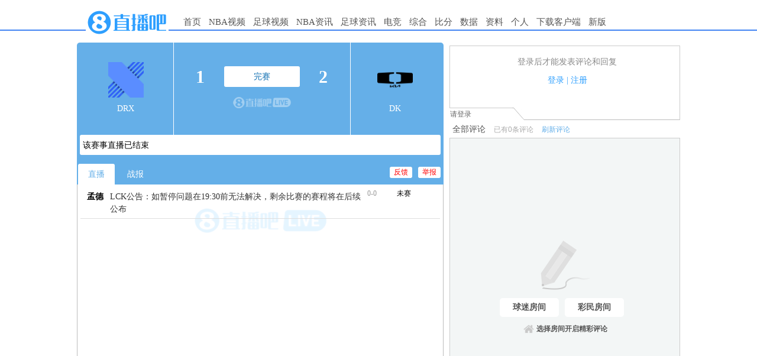

--- FILE ---
content_type: text/html
request_url: https://zhibo8.com/zhibo/game/2024/match1323968vg.htm
body_size: 7253
content:
<!DOCTYPE html>
<html>
<head>
    <meta http-equiv="Content-Type" content="text/html; charset=utf-8" />
    <meta http-equiv="X-UA-Compatible" content="IE=edge,chrome=1" />
    <meta name="renderer" content="webkit" />
    <title>02月25日 14:00 LCK春季赛常规赛 DRXvsDK-直播吧</title>
    <meta name="mobile-agent" content="format=html5;url=http://m.zhibo8.cc/zhibo/game/2024/match1323968vg.htm">
    <meta name="keywords" content="电竞,游戏,英雄联盟,LCK,DK,DRX,LCK春季赛">
    <meta name="Description" content="该赛事直播已结束">
    <link rel="stylesheet" type="text/css" href="//static4style.duoduocdn.com/www/js/2016/css/css2016.v5.css?v=0.02">
    <link rel="stylesheet" type="text/css" href="//static4style.duoduocdn.com/www/js/2016/comment/pinglun.css?v=0.01">
    <link rel="stylesheet" type="text/css" href="//static4style.duoduocdn.com/www/css/v2/common.css?v=0.03" />
    <link rel="stylesheet" href="//static4style.duoduocdn.com/libs/xgplayer/3.0.18/index.min.css">
    <script src="//static4style.duoduocdn.com/libs/xgplayer/3.0.18/index.min.js"></script>
    <script src="//static4style.duoduocdn.com/libs/xgplayer-hls/3.0.18/index.min.js"></script>
    <script src="//static4style.duoduocdn.com/www/js/jquery1.11.1.min.js?v=0.01"></script>
    <script src="//static4style.duoduocdn.com/txt_m_js/avalon.js"></script>
    <script src="//static4style.duoduocdn.com/www/js/v2/common.js?v=0.01" type="text/javascript"></script>


</head>
<body>

<div class="menu">
    <div class="container">
        <div class="logo">
            <a title="直播吧" href="//www.zhibo8.com/"><img alt="直播吧" src="//tu.duoduocdn.com/logo/logo_o3x_02.png"></a>
<!--            <a title="直播吧" href="//www.zhibo8.com/"><img alt="直播吧" src="//static4style.duoduocdn.com/common/img/logo_ny_2.gif"></a>-->
        </div>
        <div class="nav">
            <ul>
                <li><a href="//www.zhibo8.com/">首页</a></li>
                <li>
                    <a href="//www.zhibo8.com/nba/" target="_blank">NBA视频</a>
                    <ul class="child_navs">
                        <li><a href="//www.zhibo8.com/nba/index_old.htm" target="_blank">旧版页面</a></li>
                        <li><a href="//www.zhibo8.com/nba/luxiang.htm" target="_blank">录像页面</a></li>
                    </ul>
                </li>
                <li>
                    <a href="//www.zhibo8.com/zuqiu/" target="_blank">足球视频</a>
                    <ul class="child_navs">
                        <li><a href="//www.zhibo8.com/zuqiu/index_old.htm" target="_blank">旧版页面</a></li>
                        <li><a href="//www.zhibo8.com/zuqiu/luxiang.htm" target="_blank">录像页面</a></li>
                    </ul>
                </li>
                <li>
                    <a href="//news.zhibo8.com/nba/" target="_blank">NBA资讯</a>
                    <ul class="child_navs">
                        <li><a href="//news.zhibo8.com/nba/more.htm" target="_blank">滚动资讯</a></li>
                    </ul>
                </li>
                <li>
                    <a href="//news.zhibo8.com/zuqiu/" target="_blank">足球资讯</a>
                    <ul class="child_navs">
                        <li><a href="//news.zhibo8.com/zuqiu/more.htm" target="_blank">滚动资讯</a></li>
                    </ul>
                </li>
                <li>
                    <a href="javascript:;">电竞</a>
                    <ul class="child_navs l_width">
                        <li><a href="//news.zhibo8.com/dianjing/" target="_blank">电竞资讯</a></li>
                        <li><a href="//www.zhibo8.com/dianjing/video_list.htm" target="_blank">电竞视频</a></li>
                    </ul>
                </li>
                <li>
                    <a href="javascript:;">综合</a>
                    <ul class="child_navs l_width">
                        <li><a href="//news.zhibo8.com/other/" target="_blank">综合资讯</a></li>
                        <li><a href="//www.zhibo8.com/other/" target="_blank">综合视频</a></li>
                    </ul>
                </li>
                <!--<li><a href="//www.zhibo8.com/olympic/" target="_blank" >综合</a></li>-->
<!--                <li><a href="//quanzi.zhibo8.cc/" target="_blank">圈子</a></li>-->
<!--                <li><a href="//guess.zhibo8.cc/" target="_blank">竞猜</a></li>-->
                <li><a href="http://www.188bifen.com" target="_blank">比分</a></li>
                <li>
                    <a href="//data.zhibo8.cc/pc_main_data/" target="_blank">数据</a>
                    <ul class="child_navs l_width">
                        <li><a href="//data.zhibo8.cc/nbaData/database/#/" target="_blank">NBA资料库</a></li>
                    </ul>
                </li>
                <li>
                    <a href="//data.zhibo8.cc/" target="_blank">资料</a>
                </li>
<!--                <li><a href="//www.zhibo8.com/caipiao.htm" target="_blank">彩票</a></li>-->
                <li><a href="//home.zhibo8.com" target="_blank">个人</a></li>
                <li class="new_ch"><a href="https://www.zhibo8.com/shouji.htm" target="_blank">下载客户端</a></li>
                <li><a href="//www.zhibo8.com">新版</a></li>
            </ul>
        </div>
    </div>
</div>

<div class="wrap mtop20">
    <div class="zb_left">
                <div class="bifen  radt5">
            <div class="bf_top">
                <div class="team_1">
                    <p><a href="javascript:;" id="t1a"><img id="t1" src="//duihui.duoduocdn.com/zuqiu/qitazhudui.png" alt="" /></a></p>
                    <span class="home_team_name">主队</span>
                </div>

					                        <div class="bf_box tmtop">
                            <div class="touming"></div>
                            <div class="tmpic"><img src="//static4style.duoduocdn.com/txt_pc_img/loading.png" alt="" /></div>

                            <div class="time_score">
                                <div class="host_score">0</div>
                                <div class="mtime rad3" ms-controller="bifen">{{bifen.period_cn}}</div>
                                <div class="visit_score">0</div>
                            </div>

                            <div class="cls"></div>

                            <div class="bf_table" ms-controller="bifen">
                                <table width="270">
                                    <tr>
                                        <td style="width:70px;"></td>
                                        <td>1st</td>
                                        <td>2nd</td>
                                        <td>3rd</td>
                                        <td>4th</td>
                                        <td ms-if="bifen.quarter>=5">加1</td>
                                        <td ms-if="bifen.quarter>=6">加2</td>
                                        <td ms-if="bifen.quarter>=7">加3</td>
                                        <td ms-if="bifen.quarter>=8">加4</td>
                                    </tr>
                                    <tr>
                                        <td class="home_team_name">主队</td>
                                        <td>{{bifen.team1_scores[0]}}</td>
                                        <td>{{bifen.team1_scores[1]}}</td>
                                        <td>{{bifen.team1_scores[2]}}</td>
                                        <td>{{bifen.team1_scores[3]}}</td>
                                        <td ms-if="bifen.quarter>=5">{{bifen.team1_scores[4]}}</td>
                                        <td ms-if="bifen.quarter>=6">{{bifen.team1_scores[5]}}</td>
                                        <td ms-if="bifen.quarter>=7">{{bifen.team1_scores[6]}}</td>
                                        <td ms-if="bifen.quarter>=8">{{bifen.team1_scores[7]}}</td>
                                    </tr>
                                    <tr>
                                        <td class="visit_team_name">客队</td>
                                        <td>{{bifen.team2_scores[0]}}</td>
                                        <td>{{bifen.team2_scores[1]}}</td>
                                        <td>{{bifen.team2_scores[2]}}</td>
                                        <td>{{bifen.team2_scores[3]}}</td>
                                        <td ms-if="bifen.quarter>=5">{{bifen.team2_scores[4]}}</td>
                                        <td ms-if="bifen.quarter>=6">{{bifen.team2_scores[5]}}</td>
                                        <td ms-if="bifen.quarter>=7">{{bifen.team2_scores[6]}}</td>
                                        <td ms-if="bifen.quarter>=8">{{bifen.team2_scores[7]}}</td>
                                    </tr>
                                </table>
                            </div>
                        </div>
						
                <div class="team_2">
                    <p><a href="javascript:;" id="t2a"><img id="t2" src="//duihui.duoduocdn.com/zuqiu/qitakedui.png" alt="" /></a></p>
                    <span class="visit_team_name">客队</span>
                </div>
            </div>

                            <div class="bf_bottom rad3">
                    <div class="video">该赛事直播已结束</div>
                                        <div class="cls"></div>
                </div>
                    </div>

        <div class="topbar "">
            <div class="tselect">
                <a href="javascript:;" data-class="zhibo" class="tbar current">直播</a>
                <a href="javascript:;" data-class="animate" class="tbar">动画</a>
                <a href="javascript:;" data-class="shuju" class="tbar">数据</a>
<!--                <a href="javascript:;" data-class="zhishu" class="tbar">指数</a>-->

                <a href="javascript:;" target="_blank" class="fankui rad3 toReport">举报</a>
                <a href="javascript:;" target="_blank" class="fankui rad3 toFeedback">反馈</a>
            </div>

            <div style="clear:both;"></div>
        </div>

        <div class="tmtop handle-zhibo">
            <div class="touming"></div>
            <div class="tmpic"><img src="//static4style.duoduocdn.com/txt_pc_img/loading.png" alt="" /></div>

            <div class="zhibo">
                <div class="zhibo_text">
                    <ul id="livebox">
                        <li id="jiazaizhong"><div class="livetext">直播暂未开始，敬请关注！</div></li>
                    </ul>
                </div>
            </div>

            <div id="dmbox">
                <canvas id="danmu2"></canvas>
            </div>
        </div>
		
		<style>
			.animate-live{
				position: relative;
				width: 100%;
				padding-top: 46.933%;margin-top: 5px;
				display: none;
			}
			.animate-live .animate-src{
				position: absolute;top: 0;left: 0;z-index: 3;
				width: 100%;height: 100%;
			}
			.animate-live .loading{
				position: absolute;top: 50%;left: 50%;z-index: 3;
				width: 120px;
				margin:-36px 0 0 -60px;
			}
		</style>
		<div class="animate-live" id="animate-live">
			<img src="//tu.duoduocdn.com/activity/images/loading.gif" class="loading" alt="">
			<iframe class="animate-src" scrolling="no" src="" frameborder="0"></iframe>
		</div>
		
		<!-- 指数 -->
		<style>
			.zhishu{
				position: relative;
				margin-top: 5px;
				width: 100%;height: 470px;
				display: none;
			}
			.zhishu .zhishu-src{
				position: absolute;top: 0;left: 0;z-index: 3;
				width: 100%;height: 100%;
			}
			.zhishu .loading{
				position: absolute;top: 50%;left: 50%;z-index: 3;
				width: 120px;
				margin:-36px 0 0 -60px;
			}
		</style>
		<div class="zhishu" id="zhishu">
			<img src="//tu.duoduocdn.com/activity/images/loading.gif" class="loading" alt="">
			<iframe class="zhishu-src" src="" frameborder="0"></iframe>
		</div>

        <div class="dmsend handle-zhibo" ms-controller="dmsend">
            <div class="dmsub">
                弹幕 <span class="dmspan" ms-click="danmu_switch" ms-class="dmspan_gray: gray"> &nbsp; </span>

                <input type="text" class="dmtext rad3" ms-keyup="enterkey">

                <input type="button" value="发送" class="dmbtn rad3" ms-click="danmu_send" ms-class="dmbtn_gray: gray">
            </div>

            <p class="dmnote" ms-if="note != ''" ms-text="note"></p>
        </div>

        <div style="margin:5px 0;">
                    </div>

        <div id="mdata">
            <div class="chang mtop5 tmtop" style="display:none;">
                <div class="touming" style="margin-top:35px;height:429px;"></div>
                <div class="tmpic"><img style="margin-top:60px;" src="//static4style.duoduocdn.com/txt_pc_img/loading.png" alt="" /></div>

                <div class="chang_tit">
                    <span class="fl home_team_name">主队</span>
                    <span style="margin-left:218px;line-height:40px;">场上球员</span>
                    <span class="fr visit_team_name">客队</span>
                </div>

                <div class="chang_mid" ms-controller="roster_oncourt">
                    <div class="qy_1">
                        <div class="qy_con" ms-repeat="roster_oncourt.host" ms-if-loop="$key!='team_info'">
                            <div class="qy_img">
                                <img src="//static4style.duoduocdn.com/txt_pc_img/player.gif" alt="" /><a ms-attr-title="$val.player_name" target="_blank" ms-class="host{{$key}}">
                                </a>
                            </div>

                            <div class="qy_des" ms-visible="roster_oncourt_is_show">
                                <span class="float_left"><a target="_blank" ms-if-loop="$val.player_name">{{$val.player_name | plink(p_host,$val.player_id) | html}}</a></span>
                                <span class="float_right">{{$val.points}}分 {{$val.fouls}}犯规</span>

                                <p>
                                    <period ms-if-loop="$val.period">第{{$val.period}}节</period>  <game_clock ms-if-loop="$val.game_clock">还有{{$val.game_clock}}</game_clock><br><event ms-if-loop="$val.event">{{$val.event}}</event>
                                </p>
                            </div>
                        </div>
                    </div>

                    <div class="qy_2">
                        <div class="qy_con" ms-repeat="roster_oncourt.guest" ms-if-loop="$key!='team_info'">
                            <div class="qy_img">
                                <img src="//static4style.duoduocdn.com/txt_pc_img/player.gif" alt="" /><a ms-attr-title="$val.player_name" target="_blank" ms-class="guest{{$key}}">
                                </a>
                            </div>

                            <div class="qy_des" ms-visible="roster_oncourt_is_show">
                                <span class="float_left"><a target="_blank" ms-if-loop="$val.player_name">{{$val.player_name | plink(p_guest,$val.player_id) | html}}</a></span>
                                <span class="float_right">{{$val.points}}分 {{$val.fouls}}犯规</span>

                                <p>
                                    <period ms-if-loop="$val.period">第{{$val.period}}节</period>  <game_clock ms-if-loop="$val.game_clock">还有{{$val.game_clock}}</game_clock><br><event ms-if-loop="$val.event">{{$val.event}}</event>
                                </p>
                            </div>
                        </div>
                    </div>

                    <div class="cls"></div>
                </div>

                <div class="chang_bot"></div>

                <div class="shoufa_text text_box">
					                </div>
            </div>

            <div class="shuju mtop5" ms-controller="statistics">
                <div class="db1" ms-repeat="statistics" ms-if-loop="$key=='host'">
                    <div class="sj_head">{{$val.team_name_cn}}实时技术统计<div>首发球员蓝色背景标识<br>场上球员红色名字标识</div></div>

                    <div class="sj_table tmtop">
                        <div class="touming"></div>

                        <table>
                            <tr class="th">
                                <td>球员</td>
                                <td>位置</td>
                                <td>出场时间</td>
                                <td>投篮</td>
                                <td>三分</td>
                                <td>罚球</td>
                                <td>前篮板</td>
                                <td>后篮板</td>
                                <td>总篮板</td>
                                <td>助攻</td>
                                <td>抢断</td>
                                <td>盖帽</td>
                                <td>失误</td>
                                <td>犯规</td>
                                <td>+/-</td>
                                <td>得分</td>
                            </tr>
                            <tr ms-repeat="$val.on">
                                <td ms-css-background="el.position == '首发' ? '#d6ebfd' : ''" ms-css-color="el.on_line ? 'red' : ''">{{el.player_name_cn | plink(p_host,el.player_id) | html}}</td>
                                <td>{{el.pos}}</td>
                                <td>{{el.minutes}}</td>
                                <td>{{el.field}}</td>
                                <td>{{el.three}}</td>
                                <td>{{el.free}}</td>
                                <td>{{el.off}}</td>
                                <td>{{el.def}}</td>
                                <td>{{el['off+def']}}</td>
                                <td>{{el.ass}}</td>
                                <td>{{el.ste}}</td>
                                <td>{{el.blo}}</td>
                                <td>{{el.turn}}</td>
                                <td>{{el.fouls}}</td>
                                <td>{{el.plusMinus}}</td>
                                <td>{{el.points}}</td>
                            </tr>
                            <tr ms-repeat="$val.off" ms-if-loop="el.player_id>0">
                                <td>{{el.player_name_cn | plink(p_host,el.player_id) | html}}</td>
                                <td>{{el.pos}}</td>
                                <td></td>
                                <td></td>
                                <td></td>
                                <td></td>
                                <td></td>
                                <td></td>
                                <td></td>
                                <td></td>
                                <td></td>
                                <td></td>
                                <td></td>
                                <td></td>
                                <td></td>
                                <td></td>
                            </tr>
                            <tr class="th" ms-if="$val.on.size()>=5">
                                <td>总计</td>
                                <td></td>
                                <td>{{$val.total.minutes}}</td>
                                <td>{{$val.total.field}}</td>
                                <td>{{$val.total.three}}</td>
                                <td>{{$val.total.free}}</td>
                                <td>{{$val.total.off}}</td>
                                <td>{{$val.total.def}}</td>
                                <td>{{$val.total['off+def']}}</td>
                                <td>{{$val.total.ass}}</td>
                                <td>{{$val.total.ste}}</td>
                                <td>{{$val.total.blo}}</td>
                                <td>{{$val.total.turn}}</td>
                                <td>{{$val.total.fouls}}</td>
                                <td>{{$val.total.plusMinus}}</td>
                                <td>{{$val.total.points}}</td>
                            </tr>
                        </table>
                    </div>

                    <div class="sj_foot tmtop" ms-controller="score_team" ms-if="$val.on.size()>=5">
                        <div class="touming"></div>

                        快攻得分 {{score_team.host.fast_points}}<span>|</span>内线得分 {{score_team.host.points_paint}}<span>|</span>利用对方失误得分 {{score_team.host.off_turnovers}}<span>|</span>最大领先分数 {{score_team.host.biggest}}<br />技术犯规 {{score_team.host.tec_fouls}}<span>|</span>恶意犯规 {{score_team.host.flag}}<span>|</span>六犯离场 {{score_team.host.disqualifications}}<span>|</span>被逐离场 {{score_team.host.ejections}}

                    </div>
                </div>

                <div class="db2 mtop5" ms-repeat="statistics" ms-if-loop="$key=='guest'">
                    <div class="sj_head">{{$val.team_name_cn}}实时技术统计<div>首发球员蓝色背景标识<br>场上球员红色名字标识</div></div>

                    <div class="sj_table tmtop">
                        <div class="touming"></div>

                        <table>
                            <tr class="th">
                                <td>球员</td>
                                <td>位置</td>
                                <td>出场时间</td>
                                <td>投篮</td>
                                <td>三分</td>
                                <td>罚球</td>
                                <td>前篮板</td>
                                <td>后篮板</td>
                                <td>总篮板</td>
                                <td>助攻</td>
                                <td>抢断</td>
                                <td>盖帽</td>
                                <td>失误</td>
                                <td>犯规</td>
                                <td>+/-</td>
                                <td>得分</td>
                            </tr>
                            <tr ms-repeat="$val.on">
                                <td ms-css-background="el.position == '首发' ? '#d6ebfd' : ''" ms-css-color="el.on_line ? 'red' : ''">{{el.player_name_cn | plink(p_guest,el.player_id) | html}}</td>
                                <td>{{el.pos}}</td>
                                <td>{{el.minutes}}</td>
                                <td>{{el.field}}</td>
                                <td>{{el.three}}</td>
                                <td>{{el.free}}</td>
                                <td>{{el.off}}</td>
                                <td>{{el.def}}</td>
                                <td>{{el['off+def']}}</td>
                                <td>{{el.ass}}</td>
                                <td>{{el.ste}}</td>
                                <td>{{el.blo}}</td>
                                <td>{{el.turn}}</td>
                                <td>{{el.fouls}}</td>
                                <td>{{el.plusMinus}}</td>
                                <td>{{el.points}}</td>
                            </tr>
                            <tr ms-repeat="$val.off" ms-if-loop="el.player_id>0">
                                <td>{{el.player_name_cn | plink(p_guest,el.player_id) | html}}</td>
                                <td>{{el.pos}}</td>
                                <td></td>
                                <td></td>
                                <td></td>
                                <td></td>
                                <td></td>
                                <td></td>
                                <td></td>
                                <td></td>
                                <td></td>
                                <td></td>
                                <td></td>
                                <td></td>
                                <td></td>
                                <td></td>
                            </tr>
                            <tr class="th" ms-if="$val.on.size()>=5">
                                <td>总计</td>
                                <td></td>
                                <td>{{$val.total.minutes}}</td>
                                <td>{{$val.total.field}}</td>
                                <td>{{$val.total.three}}</td>
                                <td>{{$val.total.free}}</td>
                                <td>{{$val.total.off}}</td>
                                <td>{{$val.total.def}}</td>
                                <td>{{$val.total['off+def']}}</td>
                                <td>{{$val.total.ass}}</td>
                                <td>{{$val.total.ste}}</td>
                                <td>{{$val.total.blo}}</td>
                                <td>{{$val.total.turn}}</td>
                                <td>{{$val.total.fouls}}</td>
                                <td>{{$val.total.plusMinus}}</td>
                                <td>{{$val.total.points}}</td>
                            </tr>
                        </table>
                    </div>

                    <div class="sj_foot tmtop" ms-controller="score_team" ms-if="$val.on.size()>=5">
                        <div class="touming"></div>

                        快攻得分 {{score_team.guest.fast_points}}<span>|</span>内线得分 {{score_team.guest.points_paint}}<span>|</span>利用对方失误得分 {{score_team.guest.off_turnovers}}<span>|</span>最大领先分数 {{score_team.guest.biggest}}<br />技术犯规 {{score_team.guest.tec_fouls}}<span>|</span>恶意犯规 {{score_team.guest.flag}}<span>|</span>六犯离场 {{score_team.guest.disqualifications}}<span>|</span>被逐离场 {{score_team.guest.ejections}}

                    </div>
                </div>
            </div>

            <div class="paixu tmtop mtop5">
                <div class="touming" style="margin-top:30px;height:240px;"></div>

                <div class="px_line"></div>

                <div class="paixu_left">
                    <table ms-controller="score_rank">
                        <tr class="trtit">
                            <td>最高</td>
                            <td>{{score_rank.host.team_info.team_name}}</td>
                            <td></td>
                            <td>{{score_rank.guest.team_info.team_name}}</td>
                            <td></td>
                        </tr>
                        <tr>
                            <td>得分</td>
                            <td>{{score_rank.host.points.player_name | plink(p_host,score_rank.host.points.player_id) | html}}</td>
                            <td>{{score_rank.host.points.points}}</td>
                            <td>{{score_rank.guest.points.player_name | plink(p_guest,score_rank.guest.points.player_id) | html}}</td>
                            <td>{{score_rank.guest.points.points}}</td>
                        </tr>
                        <tr>
                            <td>篮板</td>
                            <td>{{score_rank.host['off+def']['player_name'] | plink(p_host,score_rank.host['off+def']['player_id']) | html}}</td>
                            <td>{{score_rank.host['off+def']['points']}}</td>
                            <td>{{score_rank.guest['off+def']['player_name'] | plink(p_guest,score_rank.guest['off+def']['player_id']) | html}}</td>
                            <td>{{score_rank.guest['off+def']['points']}}</td>
                        </tr>
                        <tr>
                            <td>助攻</td>
                            <td>{{score_rank.host.ass.player_name | plink(p_host,score_rank.host.ass.player_id) | html}}</td>
                            <td>{{score_rank.host.ass.points}}</td>
                            <td>{{score_rank.guest.ass.player_name | plink(p_guest,score_rank.guest.ass.player_id) | html}}</td>
                            <td>{{score_rank.guest.ass.points}}</td>
                        </tr>
                        <tr>
                            <td>抢断</td>
                            <td>{{score_rank.host.ste.player_name | plink(p_host,score_rank.host.ste.player_id) | html}}</td>
                            <td>{{score_rank.host.ste.points}}</td>
                            <td>{{score_rank.guest.ste.player_name | plink(p_guest,score_rank.guest.ste.player_id) | html}}</td>
                            <td>{{score_rank.guest.ste.points}}</td>
                        </tr>
                        <tr>
                            <td>盖帽</td>
                            <td>{{score_rank.host.blo.player_name | plink(p_host,score_rank.host.blo.player_id) | html}}</td>
                            <td>{{score_rank.host.blo.points}}</td>
                            <td>{{score_rank.guest.blo.player_name | plink(p_guest,score_rank.guest.blo.player_id) | html}}</td>
                            <td>{{score_rank.guest.blo.points}}</td>
                        </tr>
                        <tr>
                            <td>时间</td>
                            <td>{{score_rank.host.minutes.player_name | plink(p_host,score_rank.host.minutes.player_id) | html}}</td>
                            <td>{{score_rank.host.minutes.points}}</td>
                            <td>{{score_rank.guest.minutes.player_name | plink(p_guest,score_rank.guest.minutes.player_id) | html}}</td>
                            <td>{{score_rank.guest.minutes.points}}</td>
                        </tr>
                        <tr>
                            <td>失误</td>
                            <td>{{score_rank.host.turn.player_name | plink(p_host,score_rank.host.turn.player_id) | html}}</td>
                            <td>{{score_rank.host.turn.points}}</td>
                            <td>{{score_rank.guest.turn.player_name | plink(p_guest,score_rank.guest.turn.player_id) | html}}</td>
                            <td>{{score_rank.guest.turn.points}}</td>
                        </tr>
                        <tr>
                            <td>犯规</td>
                            <td>{{score_rank.host.per_fouls.player_name | plink(p_host,score_rank.host.per_fouls.player_id) | html}}</td>
                            <td>{{score_rank.host.per_fouls.points}}</td>
                            <td>{{score_rank.guest.per_fouls.player_name | plink(p_guest,score_rank.guest.per_fouls.player_id) | html}}</td>
                            <td>{{score_rank.guest.per_fouls.points}}</td>
                        </tr>
                    </table>
                </div>

                <div class="paixu_left">
                    <table ms-controller="stats_team">
                        <tr class="trtit">
                            <td>球队数据</td>
                            <td>{{stats_team.host.team_info.team_name}}</td>
                            <td>{{stats_team.guest.team_info.team_name}}</td>
                        </tr>
                        <tr>
                            <td>得分/篮板</td>
                            <td>{{stats_team.host.score_board.points}}</td>
                            <td>{{stats_team.guest.score_board.points}}</td>
                        </tr>
                        <tr>
                            <td>投篮命中率</td>
                            <td>{{stats_team.host.field_rate.points}}</td>
                            <td>{{stats_team.guest.field_rate.points}}</td>
                        </tr>
                        <tr>
                            <td>三分命中率</td>
                            <td>{{stats_team.host.three_rate.points}}</td>
                            <td>{{stats_team.guest.three_rate.points}}</td>
                        </tr>
                        <tr>
                            <td>罚球命中率</td>
                            <td>{{stats_team.host.free_rate.points}}</td>
                            <td>{{stats_team.guest.free_rate.points}}</td>
                        </tr>
                        <tr>
                            <td>快攻/内线得分</td>
                            <td>{{stats_team.host.fp_points.points}}</td>
                            <td>{{stats_team.guest.fp_points.points}}</td>
                        </tr>
                        <tr>
                            <td>技术/恶意犯规</td>
                            <td>{{stats_team.host.fouls.points}}</td>
                            <td>{{stats_team.guest.fouls.points}}</td>
                        </tr>
                        <tr>
                            <td>六犯/被逐出场</td>
                            <td>{{stats_team.host.diq_ejt.points}}</td>
                            <td>{{stats_team.guest.diq_ejt.points}}</td>
                        </tr>
                        <tr>
                            <td>最大领先分数</td>
                            <td>{{stats_team.host.biggest.points}}</td>
                            <td>{{stats_team.guest.biggest.points}}</td>
                        </tr>
                    </table>
                </div>

                <div class="cls"></div>
            </div>
        </div>


        <div id="sqsj" class="sj mtop5 tmtop" ms-controller="dataalalysis">
            <div class="sj_tit">
                <span><img src="//static4style.duoduocdn.com/www/image/shuju.png?v=0.01" height="40" alt="赛前数据"></span>
            </div>
            <table id="js_jf">
                <tr><td colspan="5" class="jf_tit">交锋历史</td></tr>
                <tr>
                    <th>日期</th>
                    <th>赛事</th>
                    <th>主队</th>
                    <th>比分</th>
                    <th>客队</th>
                </tr>
                <tr ms-repeat="jf[0]" class="js_data">
                    <td>{{el.data}}</td>
                    <td >{{el.game}}</td>
                    <td>{{el.home_team | tlink(el) | html}}</td>
                    <td>{{el.score}}</td>
                    <td>{{el.visit_team | tlink(el) | html}}</td>
                </tr>
            </table>
            <div id="js_zj" ms-controller='dataalalysis'>
                <p  class="zj_tit">最近战绩</p>
                <table class='t_log' style="border-left:1px solid #d0d0d0">
                    <tbody>
                    <tr class="zj_bor zj_host">
                        <td colspan="5"><i class="t24no"><img alt="" width="24px" height="24px" class="t1_logo" src="//duihui.duoduocdn.com/nba/default_h.png"></i><span class='ht_name'>主队</span><span class="zj_sf"><span class="zj_win"></span><span class="zj_equal"></span><span class="zj_lose"></span></span></td>
                    </tr>
                    <tr>
                        <td>赛事</td>
                        <td>日期</td>
                        <td>主队</td>
                        <td>比分</td>
                        <td>客队</td>
                    </tr>
                    <tr ms-repeat='zj[0]' class='zj_h_tr'>
                        <td>{{el.saishi}}</td>
                        <td>{{el.data}}</td>
                        <td>{{el.home_team | tlink(el) | html}}</td>
                        <td>{{el.score}}</td>
                        <td>{{el.visit_team | tlink(el) | html}}</td>
                    </tr>
                    <tbody>
                </table>
                <table class='t_log'>
                    <tbody>
                    <tr class="zj_bor zj_visit">
                        <td colspan="5"><i class="t24no"><img alt="" width="24px" height="24px" class="t2_logo" src="//duihui.duoduocdn.com/nba/default_v.png"></i><span class='vt_name'>客队</span><span class="zj_sf"><span class="zj_win"></span><span class="zj_equal"></span><span class="zj_lose"></span></span></td>
                    </tr>
                    <tr>
                        <td>赛事</td>
                        <td>日期</td>
                        <td>主队</td>
                        <td>比分</td>
                        <td>客队</td>
                    </tr>
                    <tr ms-repeat='zj[1]' class='zj_v_tr'>
                        <td>{{el.saishi}}</td>
                        <td>{{el.data}}</td>
                        <td>{{el.home_team | tlink(el) | html}}</td>
                        <td>{{el.score}}</td>
                        <td>{{el.visit_team | tlink(el) | html}}</td>
                    </tr>
                    <tbody>
                </table>
                <table class='t_ball'>
                    <tr class="zj_ball" ms-repeat='zj[2]'>
                        <td colspan="2" class="t_dark">{{el[0]}}</td>
                        <td colspan="3">{{el[1]}}</td>
                        <td colspan="2">{{el[4]}}</td>
                        <td colspan="3" class="t_dark">{{el[5]}}</td>
                    </tr>
                </table>
            </div>
            <div id="js_wl" ms-controller='dataalalysis'>
                <p class="wl_tit">未来赛程</p>
                <table class='js_wl_t'>
                    <tbody>
                    <tr class="wl_tname"><td colspan="4"><i class="t24no"><img alt="" width="24px" height="24px" class="t1_logo" src="//duihui.duoduocdn.com/nba/default_h.png">
                            </i><span class='ht_name'>主队</span></td></tr>
                    <tr class="wl_t">
                        <td>赛事</td>
                        <td>日期</td>
                        <td>主队</td>
                        <td>客队</td>
                    </tr>
                    <tr ms-repeat='zfg' class='zfg'>
                        <td>{{el.saishi}}</td>
                        <td>{{el.data}}</td>
                        <td>{{el.home_team | tlink(el) | html}}</td>
                        <td>{{el.visit_team | tlink(el) | html}}</td>
                    </tr>
                    </tbody>
                </table>
                <table class='js_wl_t'>
                    <tbody>
                    <tr class="wl_tname"><td colspan="4"><i class="t24no"><img alt="" width="24px" height="24px" class="t2_logo" src="//duihui.duoduocdn.com/nba/default_v.png"></i><span class='vt_name'>客队</span></td></tr>
                    <tr class="wl_t">
                        <td>赛事</td>
                        <td>日期</td>
                        <td>主队</td>
                        <td>客队</td>
                    </tr>
                    <tr ms-repeat='kfg' class='kfg'>
                        <td>{{el.saishi}}</td>
                        <td>{{el.data}}</td>
                        <td>{{el.home_team | tlink(el) | html}}</td>
                        <td>{{el.visit_team | tlink(el) | html}}</td>
                    </tr>
                    </tbody>
                </table>
                <p>&nbsp;</p>
            </div>
        </div>



        <div id="left_bottom_advert" class="mtop5" style="padding-top: 5px;">
            <div id="iframe-ad">
                                            </div>
        </div>
        <script>
            $(window).scroll( function() {
                var scrollTop = window.pageYOffset
                    || document.documentElement.scrollTop
                    || document.body.scrollTop
                    || 0;
                var offset = $("#left_bottom_advert").offset();
                if(scrollTop>offset.top){
                    $("#iframe-ad").css({'position':'fixed','top':'0px','left':offset.left+'px','margin-top':'51px','z-index':'999'});
                }else{
                    $("#iframe-ad").css({'position':'relative','top':'','left':'','margin-top':'0','z-index':'0'});
                }
            });
        </script>
    </div>

    <div class="zb_right">
		            <ul id="rooms_info" style="display: none;"><li rid="1">球迷房间</li><li rid="2">彩民房间</li></ul>
			        <div ms-controller="pl_app" id="pl_box" file="2024-game-match1323968vg">
            <div ms-include-src="'/js/2016/comment/main.html?v=0.01'" data-include-rendered="onrendered"></div>
        </div>
        <script src="//static4style.duoduocdn.com/www/js/2016/comment/pinglun.js?v=2023521" type="text/javascript"></script>
    </div>

    <div class="cls"></div>

    <div style="height:20px;"></div>
</div>

<div id="overDiv" class="close" ></div>
<div id="bottomNav" ms-controller="user">
    <div class="modal-header">输入金币数量(当前可用<b ms-repeat="jc_task.userinfo" ms-if-loop="$key=='gold'&&jc_task.userinfo" >{{$val}}</b><b  ms-if="!jc_task.userinfo" >0</b>$)<span class="close" >×</span></div>
    <div class="modal-body">
        <input type="hidden" ms-attr-value="order.guess_id" name="guess_id">
        <input type="hidden" ms-attr-value="order.answer_id" name="answer_id">
        <input type="hidden" ms-attr-value="order.odds" name="odds">
        <input type="number" class="inp_text"  min="0" ms-attr-max="order.maxgold" ms-keyup="income()" name="number" value="0"><button class="btns" ms-click="tz_submit">投注</button>
        <div class="alert" ></div>
        <div class="earn_info"><span style="color: #a94442;">MAX:<strong class="maxgold">{{order.maxgold}}</strong></span> 预计猜中收入:<span class="earn_gold">0</span>$</div>
    </div>
    <div class="modal-footer">
        <button type="button" class="btns btn-default close">关闭</button>
    </div>
</div>

<div id="liveguess" ms-controller="liveguess" style="display:none;width:0;height:0;overflow:hidden;">
    <li ms-repeat="array" class="jcbox">
        <div class="username">{{el.username}}</div>

        <div style="margin-left:50px;">
            <div class="jcli_tit">{{el.title}}</div>

            <div class="jcli_box">
                <div class="jcli_rp" ms-repeat-son="el.items">
                    <div class="rad3 jcli_rp_tit" ms-if-loop="el.status=='normal' && el.terminaltime>now_time()" onclick="touzhu($(this).attr('value'))" ms-attr-value="son.guess_id+'|'+son.id+'|'+son.odds+'|'+el.maxgold">{{son.optName}} ({{son.odds}})</div>
                    <div class="rad3 jcli_rp_tit" ms-if-loop="el.status!='normal' || el.terminaltime<now_time()" style="background-color:#AFB1B1;cursor:default;">{{son.optName}} ({{son.odds}})</div>
                </div>

                <div class="cls"></div>
            </div>
        </div>
    </li>
</div>



<script>
    var p_host        = 'DRX';
    var p_guest       = 'DK';
    var p_game_date   = '2024-02-25';
    var p_saishi_id   = '1323968';//p_saishi_id
    var p_match_time  = '2024-02-25 14:00';
    var p_type        = 'game';
    var is_show_pc_live        = '0';
    var live_stream        = '';
    var p_host_img    = 'zq_DRX_413723';
    var p_visit_img   = 'zq_DK_708055';
    var filename      = '2024-game-match1323968vg';
    var txt_live      = '1';
    var total_score_h = '';
    var total_score_v = '';
    var open_txt = '0';
    var is_all_saishi = '0';
    var has_ep_tab = '0';
    var has_prize_tab = '0';

    var pc_tab_video_recording = '1';
	    var rooms = [{"id":1,"name":"球迷房间"},{"id":2,"name":"彩民房间"}];
	</script>

<script src="//static4style.duoduocdn.com/www/js/2016/bk2016.v5.js?v=0.03"></script>
<script src="//static4style.duoduocdn.com/www/js/2016/ndanmu.js?v=0.01"></script>

 <div style="display: none;"><script src='//v12.cnzz.com/stat.php?id=709406&web_id=709406&show=pic1' language='JavaScript' charset='gb2312'></script></div>

<script language="javascript" type="text/javascript" src="//static4style.duoduocdn.com/www/js/ad_display.js?v=0.01"></script>
<script language="javascript" type="text/javascript" src="//static4style.duoduocdn.com/www/js/ad_data.js?v=0.01"></script>


<!--<script type="text/javascript" src="//static.criteo.net/js/ld/publishertag.js"></script>-->
<!--<script type="text/javascript" >Criteo.CallRTA({networkid:5515});</script>-->
<!--<div id="crt-300250wzy04" style="width: 300px; height: 267px; overfl/js/2016/bk2016.v3.js ow: hidden; z-index: 2147483647; position: fixed; bottom: 5px; right: 10px;"></div>-->
<!--<script type="text/javascript">-->
<!--    if(crtg_content.indexOf("crt300250wzy04") == -1)-->
<!--    {-->
<!--        document.getElementById("crt-300250wzy04").style.cssText='display: none'-->
<!--    }-->
<!--    else-->
<!--    {-->
<!--        Criteo.DisplayAd({-->
<!--            "zoneid": 454838,-->
<!--            "containerid": "crt-300250wzy04"-->
<!--        });-->
<!--    }-->
<!--</script>-->
<script>
    var _hmt = _hmt || [];
    (function() {
        var hm = document.createElement("script");
        hm.src = "https://hm.baidu.com/hm.js?3212511d67978fc36e99a8ba103a1cc8";
        var s = document.getElementsByTagName("script")[0];
        s.parentNode.insertBefore(hm, s);
    })();
</script>
</body>
</html>


--- FILE ---
content_type: text/html
request_url: https://data.qiumibao.com/pre_match_data/v1/2024-02-25/1323968.htm?_t=1762303562186
body_size: 3413
content:
{"redirect":{"player":"https:\/\/data.zhibo8.cc\/game\/data\/?sub_type=lol&_empty=1#\/heroplayer\/&playerid=","team":"https:\/\/data.zhibo8.cc\/game\/data\/?sub_type=lol&_empty=1#\/heroteam\/&teamid=","hero":"http:\/\/data.zhibo8.cc\/game\/hero\/?sub_type=lol&id="},"recent":{"nav":"\u8fd1\u671f\u8868\u73b0","histogram":[{"left":"1905","left_desc":"31:45","label":"\u573a\u5747\u65f6\u957f","right":"1929","right_desc":"32:09"},{"left":"6.7","label":"\u573a\u5747\u51fb\u6740","right":"11.5"},{"left":"1.6","label":"\u573a\u5747\u5c0f\u9f99","right":"1.6"}],"pie":[{"left":"42.9","label":"\u4e00\u8840\u7387","right":"61.5"},{"left":"21.4","label":"\u4e00\u5854\u7387","right":"15.4"}]},"more":{"team":{"left":{"id":"5856","name":"DRX","logo":"https:\/\/duihui.duoduocdn.com\/game\/zq_DRX_413723.png"},"right":{"id":"5945","name":"DK","logo":"https:\/\/duihui.duoduocdn.com\/game\/zq_DK_708055.png"}},"kda":{"left":"1.5","label":"KDA","right":"3.5"},"win_rate":{"left":"16","label":"\u80dc\u7387","right":"33"},"top_compare":[{"left":"2008.5","label":"\u5206\u5747\u4f24\u5bb3","right":"2239.6"},{"left":"1701.4","label":"\u5206\u5747\u7ecf\u6d4e","right":"1810.8"},{"left":"1701.4","label":"\u5206\u5747\u8865\u5200","right":"1810.8"},{"left":"0.0","label":"\u5206\u5747\u63d2\u773c","right":"0.0"},{"left":"0.0","label":"\u5206\u5747\u6392\u773c","right":"0.0"}],"compare":[{"left":"1905","label":"\u573a\u5747\u65f6\u957f","right":"1929"},{"left":"6.7","label":"\u573a\u5747\u51fb\u6740","right":"11.5"},{"left":"14.5","label":"\u573a\u5747\u6b7b\u4ea1","right":"10.9"},{"left":"53108","label":"\u573a\u5747\u7ecf\u6d4e","right":"57388.2"},{"left":1982.5,"left_desc":"-8080.9","label":"\u573a\u5747\u7ecf\u6d4e\u5dee","right":8080.9,"right_desc":"-1982.5"},{"left":"3.9","label":"\u573a\u5747\u63a8\u5854","right":"5.5"},{"left":"8.1","label":"\u573a\u5747\u88ab\u63a8\u5854","right":"7.3"},{"left":"1.6","label":"\u573a\u5747\u5c0f\u9f99","right":"1.6"},{"left":"0.3","label":"\u573a\u5747\u5927\u9f99","right":"0.5"}],"histogram":[{"left":"30","label":"\u5c0f\u9f99\u63a7\u5236\u7387","right":"30"},{"left":"10","label":"\u5927\u9f99\u63a7\u5236\u7387","right":"40"},{"left":"33","label":"\u6ee1\u5c40\u7387","right":"16"}],"pie":[{"left":"42.9","label":"\u4e00\u8840\u7387","right":"61.5"},{"left":"21.4","label":"\u4e00\u5854\u7387","right":"15.4"}]},"match_vs":{"nav":"\u6218\u7ee9\u5bf9\u6bd4","left_label":"DRX\u8fd16\u573a","left_matches":[{"title":"2024 LCK \u6625\u5b63\u8d5b-\u5e38\u89c4\u8d5b 02-17 16:30","left":{"id":"5945","score":"2","logo":"https:\/\/duihui.duoduocdn.com\/game\/zq_DK_708055.png","name":"DK","result":["W","W"]},"right":{"id":"5856","score":"0","logo":"https:\/\/duihui.duoduocdn.com\/game\/zq_DRX_413723.png","name":"DRX","result":["L","L"]},"url":"https:\/\/www.zhibo8.cc\/zhibo\/game\/2024\/match1323956vg.htm"},{"title":"2024 LCK \u6625\u5b63\u8d5b-\u5e38\u89c4\u8d5b 02-14 18:30","left":{"id":"5856","score":"0","logo":"https:\/\/duihui.duoduocdn.com\/game\/zq_DRX_413723.png","name":"DRX","result":["L","L"]},"right":{"id":"5857","score":"2","logo":"https:\/\/duihui.duoduocdn.com\/game\/zq_KDF_639381.png","name":"KDF","result":["W","W"]},"url":"https:\/\/www.zhibo8.cc\/zhibo\/game\/2024\/match1323950vg.htm"},{"title":"2024 LCK \u6625\u5b63\u8d5b-\u5e38\u89c4\u8d5b 02-03 14:00","left":{"id":"5856","score":"1","logo":"https:\/\/duihui.duoduocdn.com\/game\/zq_DRX_413723.png","name":"DRX","result":["W","L","L"]},"right":{"id":"5862","score":"2","logo":"https:\/\/duihui.duoduocdn.com\/game\/zq_KT_999497.png","name":"KT","result":["L","W","W"]},"url":"https:\/\/www.zhibo8.cc\/zhibo\/game\/2024\/match1323945vg.htm"},{"title":"2024 LCK \u6625\u5b63\u8d5b-\u5e38\u89c4\u8d5b 02-01 16:00","left":{"id":"5794","score":"2","logo":"https:\/\/duihui.duoduocdn.com\/game\/zq_T1_110861.png","name":"T1","result":["W","W"]},"right":{"id":"5856","score":"0","logo":"https:\/\/duihui.duoduocdn.com\/game\/zq_DRX_413723.png","name":"DRX","result":["L","L"]},"url":"https:\/\/www.zhibo8.cc\/zhibo\/game\/2024\/match1323942vg.htm"},{"title":"2024 LCK \u6625\u5b63\u8d5b-\u5e38\u89c4\u8d5b 01-28 14:00","left":{"id":"5856","score":"2","logo":"https:\/\/duihui.duoduocdn.com\/game\/zq_DRX_413723.png","name":"DRX","result":["L","W","W"]},"right":{"id":"6088","score":"1","logo":"https:\/\/duihui.duoduocdn.com\/game\/zq_BRO_689868.png","name":"BRO","result":["W","L","L"]},"url":"https:\/\/www.zhibo8.cc\/zhibo\/game\/2024\/match1323937vg.htm"}],"vs_label":"\u8fd16\u573a\u4ea4\u624b","vs_matches":[{"title":"2024 LCK \u6625\u5b63\u8d5b-\u5e38\u89c4\u8d5b 02-17 16:30","left":{"id":"5945","score":"2","logo":"https:\/\/duihui.duoduocdn.com\/game\/zq_DK_708055.png","name":"DK","result":["W","W"]},"right":{"id":"5856","score":"0","logo":"https:\/\/duihui.duoduocdn.com\/game\/zq_DRX_413723.png","name":"DRX","result":["L","L"]},"url":"https:\/\/www.zhibo8.cc\/zhibo\/game\/2024\/match1323956vg.htm"},{"title":"S13 LCK\u9009\u62d4\u8d5b-\u5192\u6ce1\u8d5b 08-25 16:00","left":{"id":"5945","score":"3","logo":"https:\/\/duihui.duoduocdn.com\/game\/zq_DK_708055.png","name":"DK","result":["W","W","W"]},"right":{"id":"5856","score":"0","logo":"https:\/\/duihui.duoduocdn.com\/game\/zq_DRX_413723.png","name":"DRX","result":["L","L","L"]},"url":"https:\/\/www.zhibo8.cc\/zhibo\/game\/2023\/match1224743vg.htm"},{"title":"2023 LCK\u590f\u5b63\u8d5b-\u5e38\u89c4\u8d5b 07-07 18:30","left":{"id":"5945","score":"2","logo":"https:\/\/duihui.duoduocdn.com\/game\/zq_DK_708055.png","name":"DK","result":["W","W"]},"right":{"id":"5856","score":"0","logo":"https:\/\/duihui.duoduocdn.com\/game\/zq_DRX_413723.png","name":"DRX","result":["L","L"]},"url":"https:\/\/www.zhibo8.cc\/zhibo\/game\/2023\/match1154791vg.htm"},{"title":"2023 LCK\u590f\u5b63\u8d5b-\u5e38\u89c4\u8d5b 06-11 14:00","left":{"id":"5856","score":"1","logo":"https:\/\/duihui.duoduocdn.com\/game\/zq_DRX_413723.png","name":"DRX","result":["L","W","L"]},"right":{"id":"5945","score":"2","logo":"https:\/\/duihui.duoduocdn.com\/game\/zq_DK_708055.png","name":"DK","result":["W","L","W"]},"url":"https:\/\/www.zhibo8.cc\/zhibo\/game\/2023\/match1154742vg.htm"},{"title":"2023 LCK\u6625\u5b63\u8d5b-\u5e38\u89c4\u8d5b 03-01 18:30","left":{"id":"5945","score":"2","logo":"https:\/\/duihui.duoduocdn.com\/game\/zq_DK_708055.png","name":"DK","result":["W","W"]},"right":{"id":"5856","score":"0","logo":"https:\/\/duihui.duoduocdn.com\/game\/zq_DRX_413723.png","name":"DRX","result":["L","L"]},"url":"https:\/\/www.zhibo8.cc\/web\/404\/no_data.html"},{"title":"2023 LCK\u6625\u5b63\u8d5b-\u5e38\u89c4\u8d5b 01-18 16:00","left":{"id":"5945","score":"2","logo":"https:\/\/duihui.duoduocdn.com\/game\/zq_DK_708055.png","name":"DK","result":["W","W"]},"right":{"id":"5856","score":"0","logo":"https:\/\/duihui.duoduocdn.com\/game\/zq_DRX_413723.png","name":"DRX","result":["L","L"]},"url":"https:\/\/www.zhibo8.cc\/zhibo\/game\/2023\/match1061525vg.htm"}],"right_label":"DK\u8fd16\u573a\u4ea4\u624b","right_matches":[{"title":"2024 LCK \u6625\u5b63\u8d5b-\u5e38\u89c4\u8d5b 02-22 16:00","left":{"id":"5945","score":"2","logo":"https:\/\/duihui.duoduocdn.com\/game\/zq_DK_708055.png","name":"DK","result":["W","W"]},"right":{"id":"5946","score":"0","logo":"https:\/\/duihui.duoduocdn.com\/game\/zq_FOX_227254.png","name":"FOX","result":["L","L"]},"url":"https:\/\/www.zhibo8.cc\/zhibo\/game\/2024\/match1323962vg.htm"},{"title":"2024 LCK \u6625\u5b63\u8d5b-\u5e38\u89c4\u8d5b 02-17 16:30","left":{"id":"5945","score":"2","logo":"https:\/\/duihui.duoduocdn.com\/game\/zq_DK_708055.png","name":"DK","result":["W","W"]},"right":{"id":"5856","score":"0","logo":"https:\/\/duihui.duoduocdn.com\/game\/zq_DRX_413723.png","name":"DRX","result":["L","L"]},"url":"https:\/\/www.zhibo8.cc\/zhibo\/game\/2024\/match1323956vg.htm"},{"title":"2024 LCK \u6625\u5b63\u8d5b-\u5e38\u89c4\u8d5b 02-15 16:00","left":{"id":"5794","score":"2","logo":"https:\/\/duihui.duoduocdn.com\/game\/zq_T1_110861.png","name":"T1","result":["W","W"]},"right":{"id":"5945","score":"0","logo":"https:\/\/duihui.duoduocdn.com\/game\/zq_DK_708055.png","name":"DK","result":["L","L"]},"url":"https:\/\/www.zhibo8.cc\/zhibo\/game\/2024\/match1323952vg.htm"},{"title":"2024 LCK \u6625\u5b63\u8d5b-\u5e38\u89c4\u8d5b 02-02 18:30","left":{"id":"5945","score":"0","logo":"https:\/\/duihui.duoduocdn.com\/game\/zq_DK_708055.png","name":"DK","result":["L","L"]},"right":{"id":"5791","score":"2","logo":"https:\/\/duihui.duoduocdn.com\/game\/zq_HLE_316962.png","name":"HLE","result":["W","W"]},"url":"https:\/\/www.zhibo8.cc\/zhibo\/game\/2024\/match1323944vg.htm"},{"title":"2024 LCK \u6625\u5b63\u8d5b-\u5e38\u89c4\u8d5b 01-31 16:00","left":{"id":"5857","score":"2","logo":"https:\/\/duihui.duoduocdn.com\/game\/zq_KDF_639381.png","name":"KDF","result":["W","W"]},"right":{"id":"5945","score":"0","logo":"https:\/\/duihui.duoduocdn.com\/game\/zq_DK_708055.png","name":"DK","result":["L","L"]},"url":"https:\/\/www.zhibo8.cc\/zhibo\/game\/2024\/match1323939vg.htm"}]},"player_vs":{"nav":"\u9009\u624b\u5bf9\u6bd4","list":[{"pos":"\u4e0a\u5355","right":[{"player_id":"77229","player":"kingen","player_logo":"https:\/\/tu.duoduocdn.com\/game\/player\/3ea68bf82b235b3a5ff09704de12c6cf.jpg","status":"1","last_time":"1708588800","result":["W","W","L","L","L","L"],"rate":"33%","kda":"2.1","kda_ext":"2.3\/2.5\/2.5","vs":["2.1","47.6%","485","124.6"],"hero":[{"id":"89","avatar":"https:\/\/tu.duoduocdn.com\/avatar\/game\/heroes\/89.png","win":2,"lose":3},{"id":"122","avatar":"https:\/\/tu.duoduocdn.com\/avatar\/game\/heroes\/122.png","win":1,"lose":2},{"id":"209","avatar":"https:\/\/tu.duoduocdn.com\/avatar\/game\/heroes\/209.png","win":0,"lose":2}],"map":[91,58,84,38,90,22]},{"player_id":"147482","player":"Canna","player_logo":"https:\/\/tu.duoduocdn.com\/avatar\/players\/zbb\/20231011151253_4081.png","status":"1","last_time":"1698552000","result":["L","W","W","L","L","W"],"rate":"50%","kda":"3.0","kda_ext":"1.9\/2.0\/2.0","vs":["3.0","51.2%","412.4","108.0"],"hero":[{"id":"2071","avatar":"https:\/\/tu.duoduocdn.com\/game\/hero\/6742e355a8baec26613a26f4ed0e58a8.png","win":3,"lose":1},{"id":"184","avatar":"https:\/\/tu.duoduocdn.com\/avatar\/game\/heroes\/184.png","win":3,"lose":1},{"id":"181","avatar":"https:\/\/tu.duoduocdn.com\/avatar\/game\/heroes\/181.png","win":1,"lose":1}],"map":[90,48,66,54,92,27]}],"left":[{"player_id":"77188","player":"Rascal","player_logo":"https:\/\/tu.duoduocdn.com\/game\/player\/b55063c58b0b3750a9e70c1dd0330083.jpg","status":"1","last_time":"1708597800","result":["L","L","L","L","L","W"],"rate":"17%","kda":"1.3","kda_ext":"1.2\/2.9\/2.9","vs":["1.3","60.6%","405.1","111.1"],"hero":[{"id":"89","avatar":"https:\/\/tu.duoduocdn.com\/avatar\/game\/heroes\/89.png","win":2,"lose":2},{"id":"2071","avatar":"https:\/\/tu.duoduocdn.com\/game\/hero\/6742e355a8baec26613a26f4ed0e58a8.png","win":0,"lose":4},{"id":"122","avatar":"https:\/\/tu.duoduocdn.com\/avatar\/game\/heroes\/122.png","win":1,"lose":1}],"map":[86,30,95,33,87,20]}]},{"pos":"\u6253\u91ce","left":[{"player_id":"664529","player":"Sponge","player_logo":"https:\/\/tu.duoduocdn.com\/game\/player\/a3ebe164cc19e5ec49c0ed2df3286d96.jpg","status":"1","last_time":"1708597800","result":["L","L","L","L","L","W"],"rate":"17%","kda":"1.2","kda_ext":"0.8\/3.8\/3.8","vs":["1.2","72.3%","247.8","85.4"],"hero":[{"id":"186","avatar":"https:\/\/tu.duoduocdn.com\/avatar\/game\/heroes\/186.png","win":3,"lose":0},{"id":"175","avatar":"https:\/\/tu.duoduocdn.com\/avatar\/game\/heroes\/175.png","win":0,"lose":3},{"id":"150","avatar":"https:\/\/tu.duoduocdn.com\/avatar\/game\/heroes\/150.png","win":0,"lose":2}],"map":[68,20,73,49,54,22]}],"right":[{"player_id":"664531","player":"Lucid","player_logo":"https:\/\/tu.duoduocdn.com\/game\/player\/4a5eee089a3ddfa46e08596e6018aa29.jpg","status":"1","last_time":"1708588800","result":["W","W","L","L","L","L"],"rate":"33%","kda":"4.2","kda_ext":"1.3\/2.0\/2.0","vs":["4.2","76.5%","197.6","63.5"],"hero":[{"id":"358","avatar":"https:\/\/tu.duoduocdn.com\/avatar\/game\/heroes\/358.png","win":4,"lose":1},{"id":"150","avatar":"https:\/\/tu.duoduocdn.com\/avatar\/game\/heroes\/150.png","win":1,"lose":1},{"id":"186","avatar":"https:\/\/tu.duoduocdn.com\/avatar\/game\/heroes\/186.png","win":0,"lose":2}],"map":[73,33,100,88,57,24]}]},{"pos":"\u4e2d\u5355","left":[{"player_id":"0","player":"Kyeahoo","player_logo":"","status":"1","last_time":"1686911400","result":["L","L","L","L"],"rate":"0%","kda":"1.5","kda_ext":"1.6\/2.6\/2.6","vs":["1.5","64.4%","427.5","126.0"],"hero":[{"id":"90","avatar":"https:\/\/tu.duoduocdn.com\/avatar\/game\/heroes\/90.png","win":0,"lose":4},{"id":"2071","avatar":"https:\/\/tu.duoduocdn.com\/game\/hero\/6742e355a8baec26613a26f4ed0e58a8.png","win":1,"lose":2},{"id":"133","avatar":"https:\/\/tu.duoduocdn.com\/avatar\/game\/heroes\/133.png","win":0,"lose":1}],"map":[80,40,52,31,75,19]},{"player_id":"77981","player":"FATE","player_logo":"https:\/\/tu.duoduocdn.com\/avatar\/players\/zbb\/20220312231615_7342.png","status":"1","last_time":"1692950400","result":["L","L","W","W","L","W"],"rate":"50%","kda":"3.2","kda_ext":"2.9\/2.3\/2.3","vs":["3.2","72.6%","696.7","169.5"],"hero":[{"id":"90","avatar":"https:\/\/tu.duoduocdn.com\/avatar\/game\/heroes\/90.png","win":1,"lose":3},{"id":"204","avatar":"https:\/\/tu.duoduocdn.com\/avatar\/game\/heroes\/204.png","win":2,"lose":1},{"id":"98","avatar":"https:\/\/tu.duoduocdn.com\/avatar\/game\/heroes\/98.png","win":0,"lose":2}],"map":[97,73,51,57,96,32]},{"player_id":"249439","player":"SeTab","player_logo":"https:\/\/tu.duoduocdn.com\/game\/player\/de1dee2409a163c8f1d7e34257f21dca.jpg","status":"1","last_time":"1708597800","result":["L","L","L","L","L","W"],"rate":"17%","kda":"1.4","kda_ext":"1.7\/2.9\/2.9","vs":["1.4","61.7%","528.7","133.9"],"hero":[{"id":"98","avatar":"https:\/\/tu.duoduocdn.com\/avatar\/game\/heroes\/98.png","win":1,"lose":4},{"id":"91","avatar":"https:\/\/tu.duoduocdn.com\/avatar\/game\/heroes\/91.png","win":1,"lose":1},{"id":"107","avatar":"https:\/\/tu.duoduocdn.com\/avatar\/game\/heroes\/107.png","win":0,"lose":2}],"map":[93,43,70,28,96,20]}],"right":[{"player_id":"77585","player":"ShowMaker","player_logo":"https:\/\/tu.duoduocdn.com\/avatar\/players\/zbb\/20231011151236_223.png","status":"1","last_time":"1708588800","result":["W","W","L","L","L","L"],"rate":"33%","kda":"4.6","kda_ext":"2.9\/1.8\/1.8","vs":["4.6","74.4%","697","169.9"],"hero":[{"id":"98","avatar":"https:\/\/tu.duoduocdn.com\/avatar\/game\/heroes\/98.png","win":2,"lose":1},{"id":"138","avatar":"https:\/\/tu.duoduocdn.com\/avatar\/game\/heroes\/138.png","win":2,"lose":1},{"id":"149","avatar":"https:\/\/tu.duoduocdn.com\/avatar\/game\/heroes\/149.png","win":0,"lose":2}],"map":[96,73,76,68,96,23]}]},{"pos":"ADC","left":[{"player_id":"0","player":"Paduck","player_logo":"","status":"1","last_time":"1692950400","result":["L","L","W","W","L","W"],"rate":"50%","kda":"2.5","kda_ext":"2.9\/2.7\/2.7","vs":["2.5","66.8%","607.7","145.1"],"hero":[{"id":"1307","avatar":"https:\/\/tu.duoduocdn.com\/avatar\/game\/heroes\/1307.png","win":1,"lose":3},{"id":"220","avatar":"https:\/\/tu.duoduocdn.com\/avatar\/game\/heroes\/220.png","win":3,"lose":3},{"id":"136","avatar":"https:\/\/tu.duoduocdn.com\/avatar\/game\/heroes\/136.png","win":1,"lose":2}],"map":[98,73,47,50,100,36]},{"player_id":"77022","player":"Teddy","player_logo":"https:\/\/tu.duoduocdn.com\/game\/player\/8867aa94300695c2f6d732856a873cb9.jpg","status":"1","last_time":"1708597800","result":["L","L","L","L","L","W"],"rate":"17%","kda":"2.1","kda_ext":"2.3\/2.3\/2.3","vs":["2.1","75.5%","647.5","160.7"],"hero":[{"id":"211","avatar":"https:\/\/tu.duoduocdn.com\/avatar\/game\/heroes\/211.png","win":1,"lose":1},{"id":"220","avatar":"https:\/\/tu.duoduocdn.com\/avatar\/game\/heroes\/220.png","win":0,"lose":2},{"id":"352","avatar":"https:\/\/tu.duoduocdn.com\/avatar\/game\/heroes\/352.png","win":1,"lose":1}],"map":[95,58,51,33,95,34]},{"player_id":"147435","player":"Pleata","player_logo":"https:\/\/tu.duoduocdn.com\/avatar\/players\/zbb\/20231201083038_4975.png","status":"1","last_time":"1678514400","result":["L","W","L"],"rate":"33%","kda":"2.1","kda_ext":"3.1\/2.5\/2.5","vs":["2.1","76.1%","459.9","116.2"],"hero":[{"id":"153","avatar":"https:\/\/tu.duoduocdn.com\/avatar\/game\/heroes\/153.png","win":0,"lose":3},{"id":"220","avatar":"https:\/\/tu.duoduocdn.com\/avatar\/game\/heroes\/220.png","win":1,"lose":1},{"id":"103","avatar":"https:\/\/tu.duoduocdn.com\/avatar\/game\/heroes\/103.png","win":0,"lose":1}],"map":[93,78,47,26,90,6]}],"right":[{"player_id":"77194","player":"Aiming","player_logo":"https:\/\/tu.duoduocdn.com\/game\/player\/827ce30bd80c2d7118d0ffcc087006b1.jpg","status":"1","last_time":"1708588800","result":["W","W","L","L","L","L"],"rate":"33%","kda":"4.7","kda_ext":"4.0\/1.7\/1.7","vs":["4.7","73.1%","637.8","149.0"],"hero":[{"id":"211","avatar":"https:\/\/tu.duoduocdn.com\/avatar\/game\/heroes\/211.png","win":1,"lose":3},{"id":"153","avatar":"https:\/\/tu.duoduocdn.com\/avatar\/game\/heroes\/153.png","win":1,"lose":2},{"id":"220","avatar":"https:\/\/tu.duoduocdn.com\/avatar\/game\/heroes\/220.png","win":1,"lose":1}],"map":[100,100,59,52,92,45]}]},{"pos":"\u8f85\u52a9","right":[{"player_id":"77217","player":"Kellin","player_logo":"https:\/\/tu.duoduocdn.com\/avatar\/players\/zbb\/20231011151229_5370.png","status":"1","last_time":"1708588800","result":["W","W","L","L","L","L"],"rate":"33%","kda":"2.9","kda_ext":"0.8\/2.6\/2.6","vs":["2.9","69.7%","222","81.5"],"hero":[{"id":"178","avatar":"https:\/\/tu.duoduocdn.com\/avatar\/game\/heroes\/178.png","win":2,"lose":1},{"id":"164","avatar":"https:\/\/tu.duoduocdn.com\/avatar\/game\/heroes\/164.png","win":1,"lose":1},{"id":"96","avatar":"https:\/\/tu.duoduocdn.com\/avatar\/game\/heroes\/96.png","win":0,"lose":2}],"map":[64,20,47,86,26,92]},{"player_id":"0","player":"Bible","player_logo":"","status":"2","last_time":"1691215200","result":["L","W","W","L","W","W"],"rate":"67%","kda":"2.8","kda_ext":"0.9\/3.3\/3.3","vs":["2.8","68.7%","115.2","47.5"],"hero":[{"id":"358","avatar":"https:\/\/tu.duoduocdn.com\/avatar\/game\/heroes\/358.png","win":2,"lose":3},{"id":"166","avatar":"https:\/\/tu.duoduocdn.com\/avatar\/game\/heroes\/166.png","win":2,"lose":1},{"id":"151","avatar":"https:\/\/tu.duoduocdn.com\/avatar\/game\/heroes\/151.png","win":2,"lose":0}],"map":[57,23,37,100,13,100]}]}],"player_vs_map":["\u7ecf\u6d4e","\u51fb\u6740","\u751f\u5b58","\u52a9\u653b","\u8865\u5200","\u89c6\u91ce"],"player_vs_cn":["KDA","\u53c2\u56e2\u7387","\u5206\u5747\u8f93\u51fa","\u4f24\u5bb3\u8f6c\u5316\u7387"]},"datetime":"2024-02-25 23:50:11"}

--- FILE ---
content_type: text/html
request_url: https://dingshi145.qiumibao.com/livetext/data/cache/livetext/1323968/0/max_sid.json?time=0.3852137693335136
body_size: -43
content:
{"max_sid":1,"update":"2024-02-25 09:53:20","top_code":0}

--- FILE ---
content_type: text/html
request_url: https://s.qiumibao.com/json/match/1323968.htm?r=0.7289750777826292
body_size: 1113
content:
{"match_id":1323968,"title":"","type":"game","home_team":"DRX","visit_team":"DK","home_logo":"zq_DRX_413723","visit_logo":"zq_DK_708055","league":{"name_cn":"LCK\u6625\u5b63\u8d5b\u5e38\u89c4\u8d5b","name":"","id":"3280","ziliao_name":"LCK"},"match_time":"2024-02-25 14:00","match_date":"2024-02-25","zhibo_url":"\/zhibo\/game\/2024\/match1323968vg.htm","zhanbao_url":"\/game\/2024-02-25\/match1323968vgnative.htm","jijin_url":"","saikuang_url":"\/saikuang\/game\/2024\/1323968.htm","luxiang_url":"","pinglun":"2024_02_25-news-game-match1323968vgnative","gallery_url":"","show_textlive":true,"home_id":"5856","visit_id":"5945","start_time":"1708840800","disable_black":false,"left_team":{"identity":"home","name":"DRX","logo":"zq_DRX_413723","support_logo":"http:\/\/static4style.duoduocdn.com\/common\/img\/host_up.png","team_id":"5856","url":"https:\/\/data.zhibo8.cc\/game\/data\/#\/heroteam\/5856?match=LCK%E6%98%A5%E5%AD%A3%E8%B5%9B%E5%B8%B8%E8%A7%84%E8%B5%9B&team=DRX&team_id=5856&type=game&sub_type=lol","logo_url":"game\/zq_DRX_413723.png","support_logo_day":"https:\/\/tu.duoduocdn.com\/ico\/zan\/white_left_Home@3x_2.png","support_logo_night":"https:\/\/tu.duoduocdn.com\/ico\/zan\/white_left_Home@3x_2.png","support_logo_width":"102","support_logo_height":"45"},"right_team":{"identity":"visit","name":"DK","logo":"zq_DK_708055","support_logo":"http:\/\/static4style.duoduocdn.com\/common\/img\/guest_up.png","team_id":"5945","url":"https:\/\/data.zhibo8.cc\/game\/data\/#\/heroteam\/5945?match=LCK%E6%98%A5%E5%AD%A3%E8%B5%9B%E5%B8%B8%E8%A7%84%E8%B5%9B&team=DK&team_id=5945&type=game&sub_type=lol","logo_url":"game\/zq_DK_708055.png","support_logo_day":"https:\/\/tu.duoduocdn.com\/ico\/zan\/white_right_Away@3x_2.png","support_logo_night":"https:\/\/tu.duoduocdn.com\/ico\/zan\/white_right_Away@3x_2.png","support_logo_width":"102","support_logo_height":"45"},"head_section":{"background":"detail_defualt_background_game","font_mode":"white","bo_num":"BO3"},"season":"2024","is_prima":"1","show_rating":"1","rank_info":{"team_rank_url":"https:\/\/rank.qiumibao.com\/teamRank?league_id=3280&team_id=5856%2C5945&season=2024&season_stage=%E6%98%A5%E5%AD%A3%E8%B5%9B","redirect_url":"https:\/\/rank.qiumibao.com\/rank?league_id=3280&season=2024&league=LCK&sport_type=3"},"data_tab":{"type":"lol"},"tab_ctl":{"default_tab":"","default_tab_l":"","detail":{"rec":["jijin","comment","rating","zhanbao","data","hero","lineup","luxiang","chat","live"],"all":["lineup","data","chat","hero","live"]}},"tab_ctl_v2":{"rec":{"default_tab":"","list":["live","lineup","hero","data","chat","rating","zhanbao","jijin","luxiang"]},"all":{"default_tab":"","list":["lineup","data","chat","hero","live"]},"finish":{"default_tab":"","list":["jijin","zhanbao","comment","rating","data","hero","lineup","luxiang","live"]}},"push_status":"off","odds_url":"http:\/\/dc.qiumibao.com\/data\/web\/odds\/index.html?web_target=_self","data_url":"http:\/\/dc.qiumibao.com\/data\/web\/game\/index.html?date=2024-02-25&id=1323968&web_target=_self","rooms_data":{"pinglun":"2024-game-match1323968vg","rooms":[{"id":1,"name":"\u5ce1\u8c37\u623f\u95f4","day_icon":"https:\/\/static4style.duoduocdn.com\/common\/img\/room_gamer2.png","night_icon":"https:\/\/static4style.duoduocdn.com\/common\/img\/room_gamer_night2.png","short_name":"\u5ce1\u8c37"},{"id":2,"name":"\u5f69\u6c11\u623f\u95f4","day_icon":"https:\/\/static4style.duoduocdn.com\/common\/img\/room_caimin2.png","night_icon":"https:\/\/static4style.duoduocdn.com\/common\/img\/room_caimin_night2.png","short_name":"\u5f69\u6c11"}]},"show_reward":true}

--- FILE ---
content_type: text/html
request_url: https://bifen4pc2.qiumibao.com/json/2024-02-25/v2/1323968.htm?get=0.35962106846712105
body_size: 39
content:
{"id":"1323968","code":"336","state":"3","period_cn":"\u5b8c\u8d5b","left":{"id":"5856","score":"1"},"right":{"id":"5945","score":"2"}}


--- FILE ---
content_type: text/html
request_url: https://dan.zhibo8.cc/data/2024/game/match1323968vg_count.htm?rand=0.9158040866862496
body_size: -7
content:
{"num":"34","per_page":5,"chat_num":47,"chat_num_display":"47"}


--- FILE ---
content_type: text/html
request_url: https://zhibo8.com/js/2016/comment/main.html?v=0.01
body_size: 10778
content:

<div class="clear"></div>
<div id="userinfo" style="width:100%; height:40px; line-height:40px;display:none" ms-if="username">您好，<a href="javascript:void(0);" >{{username}}</a>！<a href="javascript:void(0);" ms-click="locationToRe()"><font style="color:red;">开始发表评论</font></a> <a rel="#overlay" href="javascript:void(0);" ms-click="logout()">退出</a></div>
<div id="logindiv" style="display:none;width:100%; height:40px; line-height:40px; position: relative; " ms-if="!username">
    <font color="red">请使用直播吧论坛账号 <a  href="javascript:void(0);" ms-click="showloginBox($event)">登录</a>  | <a ms-href="{{qqlogin_url}}" ><img src="//imgcdn.zhibo8.cc/qqimages/qq_login.gif" /></a> 或者 <a href="//bbs.zhibo8.cc/member.php?mod=register">注册</a>,登录后才能发表评论和回复</font>
</div>



<style>
    .light{
        background: none;
    }
    .light > div{
        background: white !important;
    }
    #re .face_img{
        display: block;
    }
    #face_cat .current{
        background: #ffffff;
    }
    .faces img{
        cursor: pointer;
    }
    .close_btn{
        height: auto; width: auto; padding: 0 5px; line-height: 20px; font-size: 12px; position: absolute; top: 2px; right: 2px; border: solid #666666 1px; background: #ffffff; cursor: pointer;
    }
    .bigimg{
        top:40px;
    }

    .btn_loadmore{
        margin-top:9px;width: 100%; height: 30px; line-height: 30px; font-size: 14px; color: #fff; cursor: pointer; text-align: center; background: #57aff3;
    }

    .btn_more_height{
        height: 60px !important;line-height: 60px !important;
    }

    .light {
        background: none;
    }

    .advert_p_editor_bottom{
        display: inline-block;
        text-align: right;
        color: blue;
        width: 295px;
    }
    .login-btn{background-color:#5BC0DE;padding:3px 5px 3px 29px;color:#fff;cursor:pointer;margin-right:4px;font-size:12px;font-family: "Microsoft YaHei","simsun","宋体"}
    .login-btn > span{font-size:12px;}
    .login-m{position:relative;background:#E6A146 url(//bbsimg.zhibo8.cc/bbsimg/2017-09-30/20170930144658_8576.png) no-repeat left 5px center;}
    .login-qq{background:#03a4db url(//bbsimg.zhibo8.cc/bbsimg/2017-06-05/20170605104131_7020.png) no-repeat left 5px center;}
    .login-weibo{background:#d9534f url(//bbsimg.zhibo8.cc/bbsimg/2017-06-05/20170605104131_7062.png) no-repeat left 5px center;}
    .login-wechat{background:#6eb244 url(//bbsimg.zhibo8.cc/bbsimg/2017-06-05/20170605104131_5241.png) no-repeat left 5px center;}
    .login-forum{background:#2e9fff url(//bbsimg.zhibo8.cc/bbsimg/2017-06-05/20170605104131_7634.png) no-repeat left 5px center;}
    .login-info{/*margin-top:5px;*/text-align:center;color:#888;line-height:25px;font-size:14px;}
    .m-login-box{position:absolute;top:40px;z-index:11;}
    .m-login-box:after{content:'';position:absolute;top:-16px;left:50px;border-color:transparent transparent #ddd transparent;border-width:8px 8px;border-style:solid;}
	.m-login-box:before{content:'';position:absolute;top:-14px;left:50px;border-color:transparent transparent #fff transparent;border-width:8px 8px;border-style:solid;z-index:1000;}
	input::-webkit-outer-spin-button,
	input::-webkit-inner-spin-button{
	    -webkit-appearance: none !important;
	    margin: 0; 
	}
	input[type="number"]{-moz-appearance:textfield;}
    .login-box{width:300px;padding:15px;background:#fff;cursor:default;border:2px solid #ddd;}
    .login-box .fl{float:left;}.login-box .fr{float:right;}
    .login-box .b-clear:after,.login-box .b-clear:before{content:'';display: block;clear: both;}
    .mobile-login .m-li{margin:10px 0;}
    .mobile-login h1{text-align: center;font-size:18px;margin-bottom:10px;font-weight: normal;color:#a3a3a3;}
	.mobile-login .m-tel{position:relative;padding:8px 0;border:1px solid #EEEEEE;}
	.mobile-login .m-tel input{display:block;margin:0;padding:0;margin-left:40px;height:34px;width:220px;border:none;border-left:1px solid #EEEEEE;text-indent:5px;outline:0;}
	.mobile-login .m-tel:before{content:'';position: absolute;top:0;bottom:0;left:0;width:40px;background:url(//bbsimg.zhibo8.cc/bbsimg/2017-07-13/20170713092142_5285.png) no-repeat center center;}
	.mobile-login .ck-status{position:absolute;top:0;right:8px;bottom:0;padding-right:20px;}
	.mobile-login .ck-success{background:url(//bbsimg.zhibo8.cc/bbsimg/2017-07-13/20170713092142_1269.png) no-repeat center center;}
	.mobile-login .ck-error{background:url(//bbsimg.zhibo8.cc/bbsimg/2017-07-13/20170713092142_7698.png) no-repeat center center;}
	.mobile-login .input-code{position:relative;padding:8px 0;border:1px solid #EEEEEE;}
	.mobile-login .blue-box{border:1px solid #2E9FFF;}
	.mobile-login .error-box{border:1px solid #FE0000;}
	.mobile-login .input-code input{display:block;margin-left:40px;padding:0;width:120px;border:none;border-left:1px solid #EEEEEE;text-indent:5px;height:34px;outline:0;}
	.mobile-login .input-code:before{content:'';position: absolute;top:0;bottom:0;left:0;width:40px;background:url(//bbsimg.zhibo8.cc/bbsimg/2017-07-13/20170713092142_2809.png) no-repeat center center;}
	.mobile-login .get-code{width:120px;height:50px;line-height:50px;text-align:center;background:#F5F5F5;border:1px solid #EEEEEE;}
	.mobile-login .get-code a{display:block;color:#a3a3a3;line-height:50px;}
	.mobile-login .get-code a.hadSend{background:#ff9657;color:#fff;}
	.mobile-login .get-code a.count-down{background:#bebebe;color:#fff;}
	.mobile-login .validate-code .tip-info{color:#fe0000;padding-top:5px;line-height:20px;}
	.mobile-login .m-login-btn{height:48px;line-height:48px;background:#2E9FFF;text-align: center;}
	.mobile-login .m-login-btn a{display: block;color:#fff;font-size:14px;line-height:48px;}
	.mobile-login .reg{text-align:right;}
	.mobile-login .reg a{color:#2E9FFF;}
 	.mobile-login .reg a:hover{text-decoration: underline;}
 	#nouserinfo .fl-box{float:left;width:33.333%;text-align:center;line-height:30px;}
 	/*#nouserinfo .fl-box:nth-child(n+4){float:left;width:50%;text-align: center;line-height:30px;}*/
 	
 	/*扫码登录窗口*/
 	/*.login-sao{position: relative;background:#2E9FFF url(//bbsimg.zhibo8.cc/bbsimg/2018-02-24/20180224142818_509.png) no-repeat left center;background-size:20px;}
 	.sao-code {position:absolute;top:40px;z-index:11;color:#333;}
 	.sao-code .sao-box{padding:15px;border:2px solid #ddd;-webkit-box-sizing: border-box;box-sizing: border-box;background: #fff;}
 	.sao-code .sao-flex{display:-webkit-flex;display:flex;justify-content: center;align-items: center;width:300px;height:260px;}
 	.sao-code .code-area{width:140px;min-height:120px;margin-top:-20px;}
 	.sao-code .code-area > p{line-height:20px;margin-bottom:10px;text-align:left;font-size:12px;}
 	.sao-code .code-area > p:first-child{margin-bottom:0;}
	.sao-code .code-area .code-tip{margin:0 0 15px 0;}
	.sao-code .code-area .code-img{position:relative;min-height:120px;text-align: center;}
	.sao-code .code-area .refresh-mk:before{content:'';position:absolute;top:0;left:0;right:0;bottom:0;background: url(//bbsimg.zhibo8.cc/bbsimg/2018-03-01/20180301170809_7766.png) no-repeat center center;background-size:40px;
	-moz-animation:rotateMK 1s  linear infinite;-webkit-animation:rotateMK 1s  linear infinite;animation:rotateMK 1s linear infinite;-webkit-border-radius:50%;border-radius:50%;}
	@-webkit-keyframes rotateMK{
		from{-webkit-transform: rotate(0deg);}
		to{-webkit-transform: rotate(360deg);}
	}
	@keyframes rotateMK{
		from{transform: rotate(0deg);}
		to{transform: rotate(360deg);}
	}
	@-moz-keyframes name{
		from{-moz-transform: rotate(0deg);}
		to{-moz-transform: rotate(360deg);}
	}
	.sao-code .code-img .code-bg{position:absolute;top:0;right: 0;bottom: 0;left:0;z-index:9;background: rgba(0,0,0,.3);text-align: center;color:#fff;}
	.sao-code .code-img .code-pass{display:flex;display:-moz-box;display:-ms-flexbox;display:-webkit-flex;justify-content: center;align-items: center;}
	.sao-code .code-area .c-img{max-width:100%;vertical-align:middle;border:1px solid #ccc;}
	.sao-code .pass-refresh a{color:#fff;}
 	.sao-code .img-tip{height:90%;width:50%;background: url(//bbsimg.zhibo8.cc/bbsimg/2018-02-26/20180226175615_1338.png) no-repeat center center;background-size:contain;}
	.sao-code:after{content:'';position:absolute;top:-16px;left:50px;border-color:transparent transparent #ddd transparent;border-width:8px 8px;border-style:solid;}
	.sao-code:before{content:'';position:absolute;top:-14px;left:50px;border-color:transparent transparent #fff transparent;border-width:8px 8px;border-style:solid;z-index:1000;}
	*/
 	.login-btn-area{margin-top:10px;color:#2E9FFE;font-size:14px;text-align: center;}
	.login-btn-area a{color:inherit;font-size:inherit;}
 	.login-btn-area a:hover{color:#ff3232;}
    /*用户名显示*/
   .yhm a{float:left;line-height:21px;}
   .yhm a span{line-height:21px;}
   .yhm .user-cn{display:inline-block;*display:inline;*zoom:1;max-width:72px;max-height:21px;padding-right:3px;overflow:hidden;text-overflow:ellipsis;white-space: nowrap;}
   .mobile-login .v-code .input-code:before{background-image:url(//bbsimg.zhibo8.cc/bbsimg/2018-10-17/20181017170929_1950.png);}

</style>
<div ms-if="is_sel_room===''">
	<div id="re" >
        <div id="re_box" class="input_l_rel">
            <div class="input" style="margin-top:5px;">
				<div style="border-top:1px solid #ccc;border-left:1px solid #ccc;border-right:1px solid #ccc;">

					<textarea class="textfb" style="border:0;"  ms-duplex="content" ms-click="hideeditortip" name="content" ms-keydown="keyprocess($event)"    ></textarea>
					<div id="nouserinfo" ms-if="!userid" style="z-index:9;padding: 5px 10px 10px 10px; background:#fff; width:calc(100% - 32px); height: 70px; position:absolute; left:10px; top:10px;">
						<!--<div class="fl-box">
							<span class="rad5 login-btn login-m">
								<span>手机登录</span>
								<div class="m-login-box" style="display:none;">
									<div class="login-box">
										<div class="mobile-login">
											<h1>登录</h1>
											<div class="m-li m-tel set_border" ms-class-2="{{ck_status===false?'error-box':''}}"><input type="number" ms-duplex="tel" name="tel" ms-blur="setBlur(tel)" ms-focus="getFocus()" placeholder="请输入手机号"/><span class="ck-status" ms-class-1="{{ck_status?'ck-success':''}}" ms-class-2="{{ck_status===false?'ck-error':''}}"></span></div>
											<div class="m-li validate-code b-clear">
												<div class="fl input-code set_border"><input type="number" ms-duplex="code" name="code" ms-blur="setBlur()" ms-focus="getFocus()" placeholder="请输入验证码"/></div>
												<div class="fr get-code"><a href="javascript:;" ms-class-1="{{ck_status?'hadSend':''}}" ms-class-2="{{btn_able?'':'count-down'}}" ms-text="btn_status" ms-click="getCode(tel)"></a></div>
												<span class="fr tip-info" ms-text="m_info"></span>
											</div>
											<div class="m-li m-login-btn"><a href="javascript:;" ms-click="telLogin(tel,code)">登录</a></div>
											<div class="reg"><a href="//bbs.zhibo8.cc/regist" target="_blank">没有账号？立即注册</a></div>
										</div>
									</div>
								</div>
							</span>
						</div>
						<div class="fl-box">
							<span class="rad5 login-btn login-qq" onclick="location.href='https://graph.qq.com/oauth2.0/authorize?response_type=code&amp;client_id=101169587&amp;state=test&amp;scope=get_user_info,add_share,get_info,add_t&amp;redirect_uri=http%3A%2F%2Fpl.zhibo8.cc%2Fusercenter%2Foauth%2Findex.php%3FredirectURL%3D'+location.href">QQ登录</span>							
						</div>
						<div class="fl-box">
							<span class="rad5 login-btn login-wechat" onclick="window.location.href='//pl.zhibo8.cc/usercenter/oauth/weixin_url.php?url='+encodeURIComponent(window.location.href)">微信登录</span>
						</div>
						<div class="fl-box">
							<span class="rad5 login-btn login-sao">
								<span>扫码登录</span>
								
							</span>
						</div>
						<div class="fl-box">
							<span class="rad5 login-btn login-weibo" onclick="location.href='https://api.weibo.com/oauth2/authorize?client_id=1475264871&amp;response_type=code&amp;redirect_uri=http%3A%2F%2Fpl.zhibo8.cc%2Fusercenter%2Foauth%2Fweibo.php%3FredirectURL%3D'+location.href">微博登录</span>
						</div>
						<div class="fl-box">
							<span class="rad5 login-btn login-forum" ms-click="showloginBox($event)">论坛登录</span>
						</div>-->
						<div>
							<div class="login-info">登录后才能发表评论和回复</div>
							<div class="login-btn-area"><a href="javascript:;" class="l-b-l" ms-click="show_login_box(true)">登录</a> | <a class="l-b-r" href="//bbs.zhibo8.cc/regist">注册</a></div>
						</div>
						<!--<span style="line-height: 25px; color:red;">请使用 <span onclick="location.href='https://graph.qq.com/oauth2.0/authorize?response_type=code&amp;client_id=101169587&amp;state=test&amp;scope=get_user_info,add_share,get_info,add_t&amp;redirect_uri=http%3A%2F%2Fpl.zhibo8.cc%2Fusercenter%2Foauth%2Findex.php%3FredirectURL%3D'+location.href" class="rad5" style="background-color:#5BC0DE;padding:3px 5px 3px 6px;color:#fff;cursor:pointer;margin-right:10px;"> QQ账号登录 </span> | 
						
						<span onclick="location.href='https://api.weibo.com/oauth2/authorize?client_id=1475264871&amp;response_type=code&amp;redirect_uri=http%3A%2F%2Fpl.zhibo8.cc%2Fusercenter%2Foauth%2Fweibo.php%3FredirectURL%3D'+location.href" class="rad5" style="background-color:#D9534F;padding:3px 5px 3px 6px;color:#fff;cursor:pointer;margin-left:10px;"> 微博账号登录 </span>
						
						　　　或者用论坛账号<a ms-click="showloginBox($event)" href="javascript:;" style="">登录</a>,登录后才能发表评论和回复</span>-->
					</div>

					<div id="editortip" ms-if="isshoweditortip" ms-click="hideeditortip" style=" height:50px;line-height:25px; color:#A6CAF0; position:absolute; left:20px; top:20px; text-align:left;">
						1.电脑端新用户可以发表评论了！<br>2.发言请遵守国家法律法规.<br>3.禁止发布任何宣传、广告、侮辱攻击他人、刷屏等信息.<br>
						<!--<span ms-if="is_rookie==1">4.新用户<a class="show_bind_box" href="javascript:void(0);">绑定手机</a>后才能发表评论</span>-->
					</div>
					
					<!--表情-->
					<div class="pl-emoji" ms-if="is_show_smiley">
						<div class="e-area" ms-repeat="emoji" ms-if-loop="smiley_index===$index">
							<div class="img" ms-repeat-img="el['list']" ms-mouseenter="enterCurImg(img,$event)" ms-mouseleave="leaveCurImg(img,$event)" ms-click="selectCurImg(img,$event)" ms-attr-title="img['name_cn'].replace(/\[|\]/g,'')"><img  ms-src="{{img['src']}}"/></div>
						</div>
						<div class="pl-e-s">
							<span ms-repeat="emoji" ms-click="change_smiley($index)" class="e-switch" ms-class="e-cur:smiley_index===$index">{{el['name_cn']}}</span>
							<!--<span class="e-close" ms-click="show_smiley_box(false)">X</span>-->
						</div>
					</div>
					
					<!--<div id="face_lable" class="face_img" ms-if="is_show_smiley">
						<div id="face_cat" class="face_cat_wrap">
							<div class="face_cat"  ms-click="change_smiley(1)" ms-class="current:smiley_index==1">默认</div>
							<div class="face_cat"  ms-click="change_smiley(2)" ms-class="current:smiley_index==2">酷猴</div>
							<div class="face_cat"  ms-click="change_smiley(3)" ms-class="current:smiley_index==3">呆呆男</div>
						</div>
						<div id="faces01" ms-if="smiley_index==1"  class="faces"  >
							<img ms-repeat-img="images.default" ms-click="insert_to_text(img.no)" ms-mouseover="showbigimg(img.img_src)" ms-src="//bbs.zhibo8.cc/static/image/smiley/{{img.img_src}}">
						</div>
						<div id="faces02" ms-if="smiley_index==2"  class="faces" >
							<img ms-repeat-img="images.coolmonkey" ms-click="insert_to_text(img.no)" ms-mouseover="showbigimg(img.img_src)" ms-src="//bbs.zhibo8.cc/static/image/smiley/{{img.img_src}}">
						</div>
						<div id="faces03" ms-if="smiley_index==3"  class="faces" >
							<img ms-repeat-img="images.grapeman" ms-click="insert_to_text(img.no)" ms-mouseover="showbigimg(img.img_src)" ms-src="//bbs.zhibo8.cc/static/image/smiley/{{img.img_src}}">
						</div>
						<div id="bigimg" class="bigimg">
							<img ms-src="bigimg_src"  width="100" height="100">
						</div>
						<div class="close_btn" ms-click="show_smiley_box(false)">关闭</div>
					</div>-->
				</div>

				
				<div class="fbbx">
					<table width="100%" style="">
						<tr  id="userinfo">
							<td class="yhm" width="104" style="" ms-if="username">
								<a class="user-cn" href="//home.zhibo8.cc" target="_blank">{{username | del_pendent}}</a>
								<a rel="#overlay" href="javascript:void(0);" ms-click="logout()"><span style="color:#f00">退出</span></a>
							</td>
							<td class="yhm" width="104" style="" ms-if="!username">请登录</td>
							<td class="xie">
								
								<span ms-if="userid">
									<a class="face_button" title="点击选择你要添加的表情" ms-click="show_smiley_box()">
										<img src="//bbsimg.zhibo8.cc/bbsimg/2018-01-16/20180116162509_8127.png" alt="" />
									</a>
								</span>
							</td>
							<td class="you">
								<span  ms-if="username" style="cursor:pointer;" >
									<i>ctrl+enter</i>
									<b id="submit_btn" ms-click="postpinglun" class="rad3" style="background-color:#089CEF;color:#fff;height:20px;line-height:20px;font-size:12px;padding:0 10px;margin-bottom:1px;">发 表</b>
								</span>
							</td>
						</tr>
					</table>
				</div>	
            </div>
            <div class="clearfix"></div>
        </div>
    </div>
	<div class="hot_feresh">
		全部评论 <span>已有{{all_num_info}}条评论</span> 
		<a href="javascript:void(0);" class="reloadData">刷新评论</a>
	</div>
	<div class="sel_room">
		<div class="container">
			<div class="zhiyin"><img src="//tu.duoduocdn.com/style/zhiyin.png" alt=""/></div>
			<div ms-repeat="rooms" ms-class="{{'room'+el.id}}" ><a href="javascript:void(0);" ms-click="sel_room(el.id)">{{el.name}}</a></div> 
			<div class="room_info">
				<img src="//tu.duoduocdn.com/style/zhiyin2.png" alt=""/>
				<span>选择房间开启精彩评论</span>
			</div>
		</div>	        		
	</div>        		
</div>

<div ms-if="!userid" ms-visible="loginView">
	<div class="body-bg"></div>
	<div class="loginView model_view">
		<span class="close-btn" ms-click="show_login_box(false)"></span>
		<div class="fl mobile-login" style="margin-top:30px;">
			<h1>登录中心</h1>
			<div class="m-li m-tel set_border" ms-class-2="{{ck_status===false?'error-box':''}}"><input type="number" ms-duplex="tel" name="tel" ms-blur="setBlur(tel)" ms-focus="getFocus()" placeholder="请输入手机号"/><span class="ck-status" ms-class-1="{{ck_status?'ck-success':''}}" ms-class-2="{{ck_status===false?'ck-error':''}}"></span></div>
			<!--<div class="m-li b-clear v-code">
				<div class="fl input-code set_border"><input type="text" ms-duplex="verified_code" name="vcode" ms-blur="setBlur()" ms-focus="getFocus()" placeholder="请输入图形验证码"/></div>
				<div class="fr get-code"><a href="javascript:;" id="code-img" ms-click="update_code_img()"></a></div>
			</div>-->
			<div class="m-li validate-code b-clear">
				<div class="fl input-code set_border"><input type="number" ms-duplex="code" name="code" ms-blur="setBlur()" ms-focus="getFocus()" placeholder="请输入验证码"/></div>
				<div class="fr get-code"><a href="javascript:;" ms-class-1="{{ck_status?'hadSend':''}}" ms-class-2="{{btn_able?'':'count-down'}}" ms-text="btn_status" ms-click="getCode(tel)"></a></div>
				<span class="fr tip-info" ms-text="m_info"></span>
			</div>
			<div class="m-li m-login-btn"><a href="javascript:;" ms-click="telLogin(tel,code)">登录</a></div>
			<div class="m-li mobile-tip"></div>
			<div class="reg"><a href="//bbs.zhibo8.cc/regist" target="_blank">没有账号？立即注册</a></div>
		</div>
		<div class="fr onekey-login">
			<ul>
				<li><span>一键登录</span></li>
				<li><a href="javascript:;" onclick="login_qq('https://graph.qq.com/oauth2.0/authorize?response_type=code&amp;client_id=101169587&amp;state=test&amp;scope=get_user_info,add_share,get_info,add_t&amp;redirect_uri=https%3A%2F%2Fpl.zhibo8.cc%2Fusercenter%2Foauth%2Findex.php')"><span class="li li-qq"></span><br/>QQ登录</a></li>
				<li><a href="javascript:;" onclick="login_wechat('https://pl.zhibo8.cc/usercenter/oauth/weixin_url.php?url='+encodeURIComponent(window.location.href))"><span class="li li-wechat"></span><br/>微信登录</a></li>
				<li><a href="javascript:;" onclick="login_weibo('https://api.weibo.com/oauth2/authorize?client_id=1475264871&amp;response_type=code&amp;redirect_uri=https%3A%2F%2Fpl.zhibo8.cc%2Fusercenter%2Foauth%2Fweibo.php%3FredirectURL%3D'+location.href)"><span class="li li-weibo"></span><br/>微博登录</a></li>
				<li class="sao-index">
					<a href="javascript:;" class="login-sao"><span class="li li-sao"></span><br/>扫码登录</a>
				</li>
				<li><a href="javascript:;" class="fr forumLogin" ms-click="showloginBox($event)">旧版论坛登录</a></li>
			</ul>
			<div class="forumView" ms-visible="isshowloginbox">
				<div class="overlay forum-box" >
					<div class="">
						<div class="li-line">
							<span>用户名:</span><br />
							<input class="txt username_input" name="username" type="text" ms-duplex="input_username" ms-keydown="keyprocess2($event)"/><br>
					    </div>
						<div class="li-line">
							<span>密码:</span><br />
							<input class="txt password_input" name="password" type="password" ms-duplex="input_password" ms-keydown="keyprocess2($event)"/>
						</div>
					    <div class="li-line fg-h">
					    	<a href="//bbs.zhibo8.cc/password/send_email" class="forget-pwd" target="_blank">忘记密码?</a>
					    	
					    	<input class="fr login_input" type="button" value="登录"  ms-click="login" ng-show="!loging"  style=""  >
							<span ms-visible="loging" class="fr loging">登录中...</span>
					    </div>											    
				    </div>
				    <a class="forum-close" ms-click="hideloginbox($event)"></a>
				</div>	
			</div>
		</div>
	</div>
</div>

<!--绑定手机 start-->
<style type="text/css">
	.tel_check a{text-decoration: none;color: #333;}
	.tel_check .fr{float:right;}
	.tel_check .fl{float:left;}
	.tel_check .b-clear:after,.tel_check .b-clear:before{content:'';display: block;clear: both;}
	.tel_check .body-bg{position:fixed;top:0;left:0;right:0;bottom:0;z-index:10;background:rgba(0,0,0,.3);}
	.model_view .close-btn{position:absolute;right:5px;top:5px;width:30px;height:30px;background:url("//bbsimg.zhibo8.cc/bbsimg/2017-09-30/20170930124728_1483.png") no-repeat center center;cursor:pointer;border-left:2px solid #EEEEEE;}
	.model_view .close-btn:hover{background:url("//bbsimg.zhibo8.cc/bbsimg/2017-09-30/20170930124728_5328.png") no-repeat center center;}.tel_check .mobile-tel{position:fixed;top:50%;left:50%;height:450px;-webkit-transform:translate(-50%,-50%);transform:translate(-50%,-50%);z-index:11;background:rgb(255,255,255)}
	.tel_check .mobile-tel{width:300px;border-right:1px solid #EEEEEE;padding:0 20px;}
	.tel_check .m-li{margin:20px 0px;}
	.tel_check h1{text-align: center;font-size:24px;font-weight: normal;color:#a3a3a3;padding:30px 0;margin:0;}
	.tel_check .m-tel{position:relative;padding:8px 0;border:1px solid #EEEEEE;}
	.tel_check .m-tel input{margin:0;padding:0;margin-left:40px;height:34px;width:250px;border:none;border-left:1px solid #EEEEEE;text-indent:5px;outline:0;}
	.tel_check .m-tel:before{content:'';position: absolute;top:0;bottom:0;left:0;width:40px;background:url(//bbsimg.zhibo8.cc/bbsimg/2017-07-13/20170713092142_5285.png) no-repeat center center;}
	.tel_check .ck-status{position:absolute;top:0;right:8px;bottom:0;padding-right:20px;}
	.tel_check .ck-success{background:url(//bbsimg.zhibo8.cc/bbsimg/2017-07-13/20170713092142_1269.png) no-repeat center center;}
	.tel_check .ck-error{background:url(//bbsimg.zhibo8.cc/bbsimg/2017-07-13/20170713092142_7698.png) no-repeat center center;}
	.tel_check .input-code{position:relative;padding:8px 0;border:1px solid #EEEEEE;margin-right:130px;}
	.tel_check .blue-box{border:1px solid #2E9FFF;}
	.tel_check .error-box{border:1px solid #FE0000;}
	.tel_check .input-code .code-box{margin-left:40px;}
	.tel_check .input-code input{padding:0;width:99%;border:none;border-left:1px solid #EEEEEE;text-indent:5px;height:34px;outline:0;}
	.tel_check .input-code:before{content:'';position: absolute;top:0;bottom:0;left:0;width:40px;background:url(//bbsimg.zhibo8.cc/bbsimg/2017-07-13/20170713092142_2809.png) no-repeat center center;}
	.tel_check .get-code{width:120px;height:50px;line-height:50px;text-align:center;background:#F5F5F5;border:1px solid #EEEEEE;}
	.tel_check .get-code a{display:block;}
	.tel_check .get-code a.hadSend{background:#ff9657;color:#fff;}
	.tel_check .get-code a.count-down{background:#bebebe;color:#fff;}
	.tel_check .validate-code .tip-info{color:#fe0000;padding-top:5px;}
	.tel_check .validate-code .real-name{color:#2E9FFF;padding-top:5px;}
	.tel_check .m-login-btn{height:48px;line-height:48px;background:#2E9FFF;text-align: center;}
	.tel_check .m-login-btn a{display: block;color:#fff;font-size:14px;}
	.tel_check .code-tip{color:#a3a3a3;font-size:13px;}
</style>
<!--手机号验证-->
<div class="tel_check" ms-if="telCheck">
	<div class="body-bg" style="z-index:1112;"></div>
	<div class="model_view" >
		<div class="bind-tel-box">
			<div class="mobile-tel" style="z-index:1113;">
				<a class="close-btn" href="javascript:;" ms-click="closeBox(false)"></a>
				<h1>手机验证</h1>
				<div class="m-li m-tel set_border" ms-class-2="{{ck_status===false?'error-box':''}}"><input type="number" ms-duplex="tel" name="tel" ck-status="ck_status" ms-focus="getFocus()" ms-blur="setBlur(tel)" placeholder="请输入手机号"/><span class="ck-status" ms-class-1="{{ck_status?'ck-success':''}}" ms-class-2="{{ck_status===false?'ck-error':''}}"></span></div>
				<div class="m-li validate-code b-clear">
					<div class="fr get-code "><a href="javascript:;" ms-class-1="{{ck_status?'hadSend':''}}" ms-class-2="{{btn_able?'':'count-down'}}" ms-text="btn_status" ms-click="getBindCode(tel)"></a></div>
					<div class="input-code set_border"><div class="code-box"><input type="text" ms-duplex="code" name="code" ms-focus="getFocus()" ms-blur="setBlur()"  placeholder="请输入验证码"/></div></div>
					<div><a href="//m.zhibo8.cc/appweb/real_name/index.html" class="fl real-name" target="_blank">关于加强实名制</a><span class="fr tip-info" ms-text="m_info"></div></span>
				</div>
				<div class="m-li m-login-btn"><a href="javascript:;" ms-click="processBind(tel,code)">完成</a></div>
				<div class="code-tip" ms-if="sendSuccess">
					短信验证码已发送到您的手机，如在60s内没收到短信验证码，请重新获取验证码
				</div>
			</div>
		</div>
	</div>
</div>
<!--绑定手机 end-->
<style>
	.hot_huifu .floor .case{border-bottom: none;}
	.hot_huifu .floor_box{border-bottom:1px dotted #ddd;padding-left: 0; margin-left: 56px;}
	.hot_huifu .hide-line{border-bottom:none;}
	.btn-reply-count{text-align: right;padding-right:5px;margin-top:-8px;}
	.reply-lists{padding-right:5px;}
	.reply-lists .reply-list{margin: 9px 0 5px 0;  padding: 5px 9px;  font-size: 12px; border: 1px solid #DDD;background-color: #fff;}
	.reply-lists .reply-list:last-child{margin-bottom:0;}
</style>
<div ms-if="is_sel_room!==''">
	<div id="pinglun_nav"ms-if="rooms.length!=0">
		<ul>
			<li ms-repeat="rooms"><a href="javascript:void(0);" ms-click="sel_room(el.id)" ms-class="current:is_sel_room==el.id">{{el.name}}</a></li>
		</ul>
	</div>
	
	<div class="pllist">
		
	    <div id="hotdiv" class="hot_huifu" ms-visible="hotlist.size()">
	        <div class="hot_huifuT">热门评论 <span class="down">点击展开</span></div>
	        <div style="border:1px solid #dedede;border-top:2px solid #64AFE9;margin-top:5px;" id="hotpp">
				<div id="readfloor" class="w_reply" ms-repeat-p="hotlist">
					<div style="z-index: 78;" class="floor" ms-if-loop="(iszhibo && (($index<2 && !showmore) || ($index<5 && showmore))) || !iszhibo">
						<div class="user">
							<a ms-if="p.figureurl && p.m_uid" ms-href="//home.zhibo8.cc/user.html?uid={{p.m_uid}}&platform=mobile" target="_blank">
								<img height="45" width="45"  class="lazy" src="//imgcdn.zhibo8.cc/qqimages/loading.gif" onerror="this.src='//tu.duoduocdn.com/avatar/default-avatar.png';this.onerror=null;" ms-attr-data-src="p.figureurl.replace('http://','//')">
							</a>
							<a ms-if="!p.figureurl && p.userid!=0" ms-href="//home.zhibo8.cc/user.html?uid={{p.userid}}&platform=bbs" target="_blank">
								<img height="45" width="45"  class="lazy" src="//imgcdn.zhibo8.cc/qqimages/loading.gif" onerror="this.src='//tu.duoduocdn.com/avatar/default-avatar.png';this.onerror=null;"  ms-attr-data-src="//uc.zhibo8.cc/avatar.php?size=small&uid={{p.userid}}">
							</a>
							<a ms-if="!p.figureurl && p.userid==0" ms-href="//home.zhibo8.cc/user.html?uid={{p.userid}}&platform=mobile" target="_blank">
								<img height="45" width="45"  class="lazy" src="//imgcdn.zhibo8.cc/qqimages/loading.gif" onerror="this.src='//tu.duoduocdn.com/avatar/default-avatar.png';this.onerror=null;" data-src="//imgcdn.zhibo8.cc/qqimages/logo_small.png">
							</a>
						</div>
						<div class="floor_box" ms-class="hide-line:p.reply_open_down">
							<div class="author" style="position:relative">
								<div class="left" style="width:325px;">
									<a ms-href="{{p.m_uid?'//home.zhibo8.cc/user.html?platform=mobile&uid='+p.m_uid:'//home.zhibo8.cc/user.html?platform=bbs&uid='+p.userid}}" target="_blank" class="user_name">{{p.username | user_pendent_hot | html}}</a>
									<a ms-if="p.u_verified==1" target="_blank" href="//home.zhibo8.cc/degree"><i title="认证用户" class="icon_approve"></i></a>
									
									<!-- <span style="float:right;"><span style="color:#aaa">{{p.createtime | date("MM-dd HH:mm")}}</span> <span style="cursor:pointer; color:#4E84AE;" class="up_btn" ms-attr-cid="{{p.id}}" ms-attr-uid="{{p.userid}}" ms-click="updown(p.id, 'up')" >顶(<font class="up_cnt">{{p.up}}</font>)</span> <span style="cursor:pointer; color:#4E84AE;" class="down_btn" ms-attr-cid="{{p.id}}" ms-attr-uid="{{p.userid}}" ms-click="updown(p.id, 'down')" >踩(<font class="down_cnt">{{p.down}}</font>)</span></span> -->
								</div>
							</div>
							<div class="case" >{{p.content|html}}</div>
							
							<div class="btn-reply-count"><a class="reply" cid="{{p.id}}" href="javascript:void(0);" ms-click="reply(p.id, p.username)" >回复</a> <a href="javascript:;" ms-click="lookup_reply(p,$index)" ms-if="p.reply_count>0">{{p.reply_open_down?'收起回复':'查看回复'}}({{p.reply_count}})</a></div>
							<div class="reply-lists" ms-visible="p.reply_open_down">
								<div class="reply-list"  ms-repeat-rp="p.reply_childrens" ms-if-loop="$index<p['limit']">
									<div class="info">
										<div class="left">
											<a ms-href="{{rp.m_uid?'//home.zhibo8.cc/user.html?platform=mobile&uid='+rp.m_uid:'//home.zhibo8.cc/user.html?platform=bbs&uid='+rp.userid}}" target="_blank" class="user_name">{{rp.username | del_pendent}}</a><a ms-if="rp.u_verified==1" target="_blank" href="//home.zhibo8.cc/degree"><i title="认证用户" class="icon_approve"></i></a> <span class="dev_info">{{rp.createtime | date("MM-dd HH:mm")}}</span>
											
											<span style="cursor:pointer; color:#4E84AE;" class="report_btn" ms-attr-cid="{{rp.id}}">举报</span>
										</div>
										<div class="right">
											<!-- <span style="cursor:pointer; color:#4E84AE;" class="up_btn" ms-attr-cid="{{rp.id}}" ms-attr-uid="{{rp.userid}}" ms-click="updown(rp.id, 'up')">顶(<font class="up_cnt">{{rp.up}}</font>)</span>
											<span style="cursor:pointer; color:#4E84AE;" class="down_btn" ms-attr-cid="{{rp.id}}" ms-attr-uid="{{rp.userid}}" ms-click="updown(rp.id, 'down')">踩(<font class="down_cnt">{{rp.down}}</font>)</span> -->
											<a class="reply" ms-attr-cid="{{rp.id}}" href="javascript:void(0);" ms-click="reply(rp.id, rp.username)">回复</a>
										</div>
									</div>
									<p class="word">{{rp.content|html}}</p>
								</div>
								<div class="btn_loadmore" ms-click="reply_show_more($index,p['limit'])" ms-if="p.reply_childrens.length>p['limit']">点击加载更多回复</div>
							</div>
						</div>
						<div class="clearfix"></div>
					</div>
				</div>
	        </div>
	    </div>
	
	    <div id="re" >
	        <div id="re_box" class="input_l_rel">
	            <div class="input" style="margin-top:5px;">
					<div style="border-top:1px solid #ccc;border-left:1px solid #ccc;border-right:1px solid #ccc;">
	
						<textarea class="textfb" style="border:0;" id="post_content" ms-duplex="content" ms-click="hideeditortip" name="content" ms-keydown="keyprocess($event)"    ></textarea>
						<div id="nouserinfo" ms-if="!userid" style="z-index:9;padding: 5px 10px 10px 10px; background:#fff;width: calc(100% - 32px); height: 70px; position:absolute; left:10px; top:10px;">
							<!--<div class="fl-box">
								<span class="rad5 login-btn login-m">
									<span>手机登录</span>
									<div class="m-login-box" style="display:none;">
										<div class="login-box">
											<div class="mobile-login">
												<h1>登录</h1>
												<div class="m-li m-tel" ms-class-2="{{ck_status===false?'error-box':''}}"><input type="number" ms-duplex="tel" name="tel" ms-blur="setBlur(tel)" ms-focus="getFocus()" placeholder="请输入手机号"/><span class="ck-status" ms-class-1="{{ck_status?'ck-success':''}}" ms-class-2="{{ck_status===false?'ck-error':''}}"></span></div>
												<div class="m-li validate-code b-clear">
													<div class="fl input-code set_border"><input type="number" ms-duplex="code" name="code" ms-blur="setBlur()" ms-focus="getFocus()" placeholder="请输入验证码"/></div>
													<div class="fr get-code"><a href="javascript:;" ms-class-1="{{ck_status?'hadSend':''}}" ms-class-2="{{btn_able?'':'count-down'}}" ms-text="btn_status" ms-click="getCode(tel)"></a></div>
													<span class="fr tip-info" ms-text="m_info"></span>
												</div>
												<div class="m-li m-login-btn"><a href="javascript:;" ms-click="telLogin(tel,code)">登录</a></div>
												<div class="reg"><a href="//bbs.zhibo8.cc/regist" target="_blank">没有账号？立即注册</a></div>
											</div>
										</div>
									</div>
								</span>
							</div>
							<div class="fl-box">
								<span class="rad5 login-btn login-qq" onclick="location.href='https://graph.qq.com/oauth2.0/authorize?response_type=code&amp;client_id=101169587&amp;state=test&amp;scope=get_user_info,add_share,get_info,add_t&amp;redirect_uri=http%3A%2F%2Fpl.zhibo8.cc%2Fusercenter%2Foauth%2Findex.php%3FredirectURL%3D'+location.href">QQ登录</span>							
							</div>
							<div class="fl-box">
								<span class="rad5 login-btn login-wechat" onclick="window.location.href='//pl.zhibo8.cc/usercenter/oauth/weixin_url.php?url='+encodeURIComponent(window.location.href)">微信登录</span>
							</div>
							<div class="fl-box">
								<span class="rad5 login-btn login-sao">
									<span>扫码登录</span>
									
								</span>
							</div>
							<div class="fl-box">
								<span class="rad5 login-btn login-weibo" onclick="location.href='https://api.weibo.com/oauth2/authorize?client_id=1475264871&amp;response_type=code&amp;redirect_uri=http%3A%2F%2Fpl.zhibo8.cc%2Fusercenter%2Foauth%2Fweibo.php%3FredirectURL%3D'+location.href">微博登录</span>
							</div>
							<div class="fl-box">
								<span class="rad5 login-btn login-forum" ms-click="showloginBox($event)">论坛登录</span>
							</div>-->
							<div>
								<div class="login-info">登录后才能发表评论和回复</div>
								<div class="login-btn-area"><a href="javascript:;" class="l-b-l" ms-click="show_login_box(true)">登录</a> | <a class="l-b-r" href="//bbs.zhibo8.cc/regist">注册</a></div>
							</div>
							<!--<span style="line-height: 25px; color:red;">请使用 <span onclick="location.href='https://graph.qq.com/oauth2.0/authorize?response_type=code&amp;client_id=101169587&amp;state=test&amp;scope=get_user_info,add_share,get_info,add_t&amp;redirect_uri=http%3A%2F%2Fpl.zhibo8.cc%2Fusercenter%2Foauth%2Findex.php%3FredirectURL%3D'+location.href" class="rad5" style="background-color:#5BC0DE;padding:3px 5px 3px 6px;color:#fff;cursor:pointer;margin-right:10px;"> QQ账号登录 </span> | 
							
							<span onclick="location.href='https://api.weibo.com/oauth2/authorize?client_id=1475264871&amp;response_type=code&amp;redirect_uri=http%3A%2F%2Fpl.zhibo8.cc%2Fusercenter%2Foauth%2Fweibo.php%3FredirectURL%3D'+location.href" class="rad5" style="background-color:#D9534F;padding:3px 5px 3px 6px;color:#fff;cursor:pointer;margin-left:10px;"> 微博账号登录 </span>
							
							　　　或者用论坛账号<a ms-click="showloginBox($event)" href="javascript:;" style="">登录</a>,登录后才能发表评论和回复</span>-->
						</div>
	
						<div id="editortip" ms-if="isshoweditortip" ms-click="hideeditortip" style=" height:50px;line-height:25px; color:#A6CAF0; position:absolute; left:20px; top:20px; text-align:left;">
							1.电脑端新用户可以发表评论了！<br>2.发言请遵守国家法律法规.<br>3.禁止发布任何宣传、广告、侮辱攻击他人、刷屏等信息.<br>
							<!--<span ms-if="is_rookie==1">3.新用户<a class="show_bind_box" href="javascript:void(0);">绑定手机</a>后才能发表评论</span>-->
						</div>
						
						<!--表情-->
						<div class="pl-emoji" ms-if="is_show_smiley">
							<div class="e-area" ms-repeat="emoji" ms-if-loop="smiley_index===$index">
								<div class="img" ms-repeat-img="el['list']" ms-mouseenter="enterCurImg(img,$event)" ms-mouseleave="leaveCurImg(img,$event)" ms-click="selectCurImg(img,$event)" ms-attr-title="img['name_cn'].replace(/\[|\]/g,'')"><img  ms-src="{{img['src']}}"/></div>
							</div>
							<div class="pl-e-s">
								<span ms-repeat="emoji" ms-click="change_smiley($index)" class="e-switch" ms-class="e-cur:smiley_index===$index">{{el['name_cn']}}</span>
								<!--<span class="e-close" ms-click="show_smiley_box(false)">X</span>-->
							</div>
						</div>
						
						<!--<div id="face_lable" class="face_img" ms-if="is_show_smiley">
							<div id="face_cat" class="face_cat_wrap">
								<div class="face_cat"  ms-click="change_smiley(1)" ms-class="current:smiley_index==1">默认</div>
								<div class="face_cat"  ms-click="change_smiley(2)" ms-class="current:smiley_index==2">酷猴</div>
								<div class="face_cat"  ms-click="change_smiley(3)" ms-class="current:smiley_index==3">呆呆男</div>
							</div>
							<div id="faces01" ms-if="smiley_index==1"  class="faces"  >
								<img ms-repeat-img="images.default" ms-click="insert_to_text(img.no)" ms-mouseover="showbigimg(img.img_src)" ms-src="//bbs.zhibo8.cc/static/image/smiley/{{img.img_src}}">
							</div>
							<div id="faces02" ms-if="smiley_index==2"  class="faces" >
								<img ms-repeat-img="images.coolmonkey" ms-click="insert_to_text(img.no)" ms-mouseover="showbigimg(img.img_src)" ms-src="//bbs.zhibo8.cc/static/image/smiley/{{img.img_src}}">
							</div>
							<div id="faces03" ms-if="smiley_index==3"  class="faces" >
								<img ms-repeat-img="images.grapeman" ms-click="insert_to_text(img.no)" ms-mouseover="showbigimg(img.img_src)" ms-src="//bbs.zhibo8.cc/static/image/smiley/{{img.img_src}}">
							</div>
							<div id="bigimg" class="bigimg">
								<img ms-src="bigimg_src"  width="100" height="100">
							</div>
							<div class="close_btn" ms-click="show_smiley_box(false)">关闭</div>
						</div>-->
					</div>
	
					
					<div class="fbbx">
						
						<table width="100%" style="">
							<tr  id="userinfo">
								<td class="yhm" width="104" style="" ms-if="username">
									<a class="user-cn" href="//home.zhibo8.cc" target="_blank">{{username | del_pendent}}</a>
									<a rel="#overlay" href="javascript:void(0);" ms-click="logout()"><span style="color:#f00">退出</span></a>
								</td>
								<td class="yhm" width="104" style="" ms-if="!username">请登录</td>
								<td class="xie">
									
									<span ms-if="userid">
										<a class="face_button" title="点击选择你要添加的表情" ms-click="show_smiley_box()">
											<img src="//bbsimg.zhibo8.cc/bbsimg/2018-01-16/20180116162509_8127.png" alt="" />
										</a>
									</span>
								</td>
								<td class="you">
									<span  ms-if="username" style="cursor:pointer;" >
										<i>ctrl+enter</i>
										<b id="submit_btn" ms-click="postpinglun" class="rad3" style="background-color:#089CEF;color:#fff;height:20px;line-height:20px;font-size:12px;padding:0 10px;margin-bottom:1px;">发 表</b>
									</span>
								</td>
							</tr>
						</table>
					</div>
					
					
					
					
					
					
	            </div>
	            <div class="clearfix"></div>
	        </div>
	    </div>
		<style>
			.tip-pos{position:relative;}
			.post-tip{position:absolute;left:0px;top:-36px;right:0;text-align:center;padding:5px;color:#333;z-index:11;/*display:none;*/}
			.post-tip span{display:inline-block;padding:6px 12px;border-radius:5px;background-color:#fff;border:1px solid #ddd;box-shadow:2px 2px 8px #999;}
		</style>
		<div class="tip-pos"><div class="post-tip" ms-if="tipshow"><span ms-text="tipcn"></span></div></div>
	    <div class="hot_feresh">
			全部评论  <a href="javascript:void(0);" class="reloadData" ms-click="refresh">刷新评论</a>
		</div>
	
	
	    <script id="tmpl" type="avalon">
	        <div class="yinyong"  ms-repeat-el="el.children"  >
	            <div class="info">
	                <div class="left">
	                    <a ms-href="{{el.m_uid?'//home.zhibo8.cc/user.html?platform=mobile&uid='+el.m_uid:'//home.zhibo8.cc/user.html?platform=bbs&uid='+el.userid}}" target="_blank" class="user_name">{{el.username | del_pendent}}</a><a ms-if="el.u_verified==1" target="_blank" href="//home.zhibo8.cc/degree"><i title="认证用户" class="icon_approve"></i></a> <span class="dev_info">{{el.createtime | date("MM-dd HH:mm")}}</span>
						
						<span style="cursor:pointer; color:#4E84AE;" class="report_btn" ms-attr-cid="{{el.id}}">举报</span>
	                </div>
	                <div class="right">
	                    <!-- <span style="cursor:pointer; color:#4E84AE;" class="up_btn" ms-attr-cid="{{el.id}}" ms-attr-uid="{{el.userid}}" ms-click="updown(el.id, 'up')">顶(<font class="up_cnt">{{el.up}}</font>)</span>
	                    <span style="cursor:pointer; color:#4E84AE;" class="down_btn" ms-attr-cid="{{el.id}}" ms-attr-uid="{{el.userid}}" ms-click="updown(el.id, 'down')">踩(<font class="down_cnt">{{el.down}}</font>)</span> -->
	                    <a class="reply" ms-attr-cid="{{el.id}}" href="javascript:void(0);" ms-click="reply(el.id, el.username)">回复</a>
	                </div>
	            </div>
	            <p class="word">{{el.content|html}}</p>
	            <div ms-include="'tmpl'" ms-visible="el.children.length" data-include-rendered='addClass' ></div>
	        </div>
	    </script>
	
	
	
		<div ms-click="loadprev" class="btn_loadmore" ms-if="floor_num > 0 && pageprev < pagemax" >加载上一页</div>
		
		<div id="pltpl" style="display:none;">
			<table ms-repeat-el="prevlist" class="prevtab" data-repeat-rendered="showprev" cellspacing="0" cellpadding="0" border="0" width="378" >
				<tbody ms-if="is_sel_room==el.room||is_sel_room===0">
				<tr>
					<td class="userPro" valign="top" >
						<div class="left">
							<a ms-href="{{el.m_uid?'//home.zhibo8.cc/user.html?platform=mobile&uid='+el.m_uid:'//home.zhibo8.cc/user.html?platform=bbs&uid='+el.userid}}" target="_blank">
								<img ms-if="!isshowimg && el.figureurl" onerror="this.src='//tu.duoduocdn.com/avatar/default-avatar.png';this.onerror=null;" class="lazy" src="//imgcdn.zhibo8.cc/qqimages/loading.gif"  ms-attr-data-src="el.figureurl.replace('http://','//')">
								<img ms-if="!isshowimg && !el.figureurl && el.userid!=0" onerror="this.src='//tu.duoduocdn.com/avatar/default-avatar.png';this.onerror=null;" class="lazy" src="//imgcdn.zhibo8.cc/qqimages/loading.gif"  ms-attr-data-src="//uc.zhibo8.cc/avatar.php?size=small&uid={{el.userid}}">
								<img ms-if="!isshowimg && !el.figureurl && el.userid==0" class="lazy" src="//imgcdn.zhibo8.cc/qqimages/loading.gif"  data-src="//imgcdn.zhibo8.cc/qqimages/logo_small.png">
								<img ms-if="isshowimg && el.figureurl" onerror="this.src='//tu.duoduocdn.com/avatar/default-avatar.png';this.onerror=null;"  ms-src="el.figureurl">
								<img ms-if="isshowimg && !el.figureurl" onerror="this.src='//tu.duoduocdn.com/avatar/default-avatar.png';this.onerror=null;"  ms-src="//uc.zhibo8.cc/avatar.php?size=small&uid={{el.userid}}">
							</a>
						</div>
					</td>
					<td class="commentTextList" valign="top" >
						<div class="comment">
							<div class="info">
								<div class="left">
									<a ms-href="{{el.m_uid?'//home.zhibo8.cc/user.html?platform=mobile&uid='+el.m_uid:'//home.zhibo8.cc/user.html?platform=bbs&uid='+el.userid}}" target="_blank" class="user_name">{{el.username | user_pendent | html}}</a>
									<a ms-if="el.u_verified==1" target="_blank" href="//home.zhibo8.cc/degree"><i title="认证用户" class="icon_approve"></i></a>
								</div>
								<div class="right">
									<!-- <span style="cursor:pointer; color:#4E84AE;" class="up_btn" ms-attr-cid="{{el.id}}" ms-attr-uid="{{el.userid}}" ms-click="updown(el.id, 'up')">顶(<font class="up_cnt">{{el.up}}</font>)</span>
									<span style="cursor:pointer; color:#4E84AE;" class="down_btn" ms-attr-cid="{{el.id}}" ms-attr-uid="{{el.userid}}" ms-click="updown(el.id, 'down')">踩(<font class="down_cnt">{{el.down}}</font>)</span> -->
									
									<!-- {{prev_count -$index}}楼 --></div>
							</div>
							<p class="word" >{{el.content|html}}</p>
							
							<p>
								<span class="dev_info">{{el.createtime | date("MM-dd HH:mm")}}
									<span ms-if="el.device">
									<a ms-if="el.device.indexOf('android-')>=0" class="dev_info" href="//www.zhibo8.cc/shouji.htm" target="_blank" ng-if="p.device!==''">来自安卓客户端</a>
									<a ms-if="el.device.indexOf('ios-')>=0" class="dev_info" href="//www.zhibo8.cc/shouji.htm" target="_blank" ng-if="p.device!==''">来自苹果客户端</a>
									<a ms-if="el.device.indexOf('wp-')>=0" class="dev_info" href="//www.zhibo8.cc/shouji.htm" target="_blank" ng-if="p.device!==''">来自WP客户端</a>
									<a ms-if="el.device.indexOf('mqq')>=0 && el.device.indexOf('android-')<0 && el.device.indexOf('ios-')<0" class="dev_info" href="//www.zhibo8.cc/shouji.htm" target="_blank" ng-if="p.device!==''">来自QQ浏览器</a>
									<a ms-if="el.device.indexOf('uc')>=0 && el.device.indexOf('android-')<0 && el.device.indexOf('ios-')<0" class="dev_info" href="//www.zhibo8.cc/shouji.htm" target="_blank" ng-if="p.device!==''">来自UC浏览器</a>
									</span>
								</span>
								
								<span style="cursor:pointer; color:#4E84AE;" class="report_btn" ms-attr-cid="{{el.id}}" uid="{{el.userid}}">举报</span> 
								
								<span style="float:right;"><a class="reply" cid="{{el.id}}" href="javascript:void(0);" ms-click="reply(el.id, el.username)" >回复</a></span>
								
								
							</p>
							
							<div ms-include="'tmpl'" ms-visible="el.children.length" data-include-rendered='addClass' ></div>
							
						</div>
					</td>
				</tr>
				</tbody>
			</table>
		</div>
	
	    <div id="pllist" class="pllist" style="width:378px;border:1px solid #ccc;border-top:2px solid #64AFE9;padding:5px;">
	        <table ms-repeat-el="list" data-repeat-rendered="showimg" cellspacing="0" cellpadding="0" border="0" width="378" >
	            <tbody ms-if="is_sel_room==el.room||is_sel_room===0">
	            <tr>
	                <td class="userPro" valign="top" >
	                    <div class="left">
	                        <a ms-href="{{el.m_uid?'//home.zhibo8.cc/user.html?platform=mobile&uid='+el.m_uid:'//home.zhibo8.cc/user.html?platform=bbs&uid='+el.userid}}" target="_blank">
	                            <img ms-if="!isshowimg && el.figureurl" class="lazy" src="//imgcdn.zhibo8.cc/qqimages/loading.gif" onerror="this.src='//tu.duoduocdn.com/avatar/default-avatar.png';this.onerror=null;" ms-attr-data-src="el.figureurl.replace('http://','//')">
	                            <img ms-if="!isshowimg && !el.figureurl && el.userid!=0" class="lazy" src="//imgcdn.zhibo8.cc/qqimages/loading.gif" onerror="this.src='//tu.duoduocdn.com/avatar/default-avatar.png';this.onerror=null;" ms-attr-data-src="//uc.zhibo8.cc/avatar.php?size=small&uid={{el.userid}}">
	                            <img ms-if="!isshowimg && !el.figureurl && el.userid==0" class="lazy" src="//imgcdn.zhibo8.cc/qqimages/loading.gif" onerror="this.src='//tu.duoduocdn.com/avatar/default-avatar.png';this.onerror=null;" data-src="//imgcdn.zhibo8.cc/qqimages/logo_small.png">
	                            <img ms-if="isshowimg && el.figureurl"  onerror="this.src='//tu.duoduocdn.com/avatar/default-avatar.png';this.onerror=null;" ms-src="el.figureurl">
	                            <img ms-if="isshowimg && !el.figureurl" onerror="this.src='//tu.duoduocdn.com/avatar/default-avatar.png';this.onerror=null;"  ms-src="//uc.zhibo8.cc/avatar.php?size=small&uid={{el.userid}}">
	                        </a>
	                    </div>
	                </td>
	                <td class="commentTextList" valign="top" >
	                    <div class="comment">
	                        <div class="info">
	                            <div class="left">
	                                <a ms-href="{{el.m_uid?'//home.zhibo8.cc/user.html?platform=mobile&uid='+el.m_uid:'//home.zhibo8.cc/user.html?platform=bbs&uid='+el.userid}}" target="_blank" class="user_name">{{el.username | user_pendent | html}}</a>
									<a ms-if="el.u_verified==1" target="_blank" href="//home.zhibo8.cc/degree"><i title="认证用户" class="icon_approve"></i></a>
	                            </div>
	                            <div class="right">
	                                <!-- <span style="cursor:pointer; color:#4E84AE;" class="up_btn" ms-attr-cid="{{el.id}}" ms-attr-uid="{{el.userid}}" ms-click="updown(el.id, 'up')">顶(<font class="up_cnt">{{el.up}}</font>)</span>
	                                <span style="cursor:pointer; color:#4E84AE;" class="down_btn" ms-attr-cid="{{el.id}}" ms-attr-uid="{{el.userid}}" ms-click="updown(el.id, 'down')">踩(<font class="down_cnt">{{el.down}}</font>)</span> -->
	                                
	                                <!-- {{floor_count-$index}}楼 --></div>
	                        </div>
	                        <p class="word" >{{el.content|html}}</p>
							
	                        <p>
								<span class="dev_info">{{el.createtime | date("MM-dd HH:mm")}}
									<span ms-if="el.device">
									<a ms-if="el.device.indexOf('android-')>=0" class="dev_info" href="//www.zhibo8.cc/shouji.htm" target="_blank" ng-if="p.device!==''">来自安卓客户端</a>
									<a ms-if="el.device.indexOf('ios-')>=0" class="dev_info" href="//www.zhibo8.cc/shouji.htm" target="_blank" ng-if="p.device!==''">来自苹果客户端</a>
									<a ms-if="el.device.indexOf('wp-')>=0" class="dev_info" href="//www.zhibo8.cc/shouji.htm" target="_blank" ng-if="p.device!==''">来自WP客户端</a>
									<a ms-if="el.device.indexOf('mqq')>=0 && el.device.indexOf('android-')<0 && el.device.indexOf('ios-')<0" class="dev_info" href="//www.zhibo8.cc/shouji.htm" target="_blank" ng-if="p.device!==''">来自QQ浏览器</a>
									<a ms-if="el.device.indexOf('uc')>=0 && el.device.indexOf('android-')<0 && el.device.indexOf('ios-')<0" class="dev_info" href="//www.zhibo8.cc/shouji.htm" target="_blank" ng-if="p.device!==''">来自UC浏览器</a>
									</span>
								</span>
								
								<span style="cursor:pointer; color:#4E84AE;" class="report_btn" ms-attr-cid="{{el.id}}" uid="{{el.userid}}">举报</span> 
								
								<span style="float:right;"><a class="reply" cid="{{el.id}}" href="javascript:void(0);" ms-click="reply(el.id, el.username)" >回复</a></span>
								
								
							</p>
							
	                        <div ms-include="'tmpl'" ms-visible="el.children.length" data-include-rendered='addClass' ></div>
	                        
	                    </div>
	                </td>
	            </tr>
	            </tbody>
	        </table>
	    </div>
	
	    <div ms-click="loadmore" class="btn_loadmore" ms-if="!firstload" >{{loadmore_info}}</div>
	    <div ms-click="loadpinglun" class="btn_loadmore btn_more_height" ms-if="firstload"  >点击载入评论</div>
	</div>
</div>


<!--<div class="overlay" ms-visible="isshowloginbox" style="width:200px; height:100px; z-index:999; line-height: 20px; font-size:12px; padding:15px; position:absolute;  background:#E8F3FD; border:solid 4px #09F;" ms-css-left="box_x" ms-css-top="box_y">
    <span style="display:inline-block; width:80px;">用户名:</span><input class="username_input" name="username" type="text" ms-duplex="input_username" ms-keydown="keyprocess2($event)" /><br>
    <span style="display:inline-block; width:80px;">密码:</span><input class="password_input" name="password" type="password" ms-duplex="input_password" ms-keydown="keyprocess2($event)" /><br>
    
	<div style="position:relative;margin-top:5px;">
		<input class="login_input" type="button" value="登录"  ms-click="login" ms-visible="!loging"  style=""  >

		<span onclick="location.href='//bbs.zhibo8.cc/connect.php?mod=login&amp;op=init&amp;referer='+location.href+'&amp;statfrom=login_simple'" style="cursor:pointer;position:absolute;left:45px;top:0px; ">
			<img src="//imgcdn.zhibo8.cc/qqimages/qq_login.gif" >
		</span>
	</div>
	
	
    <span ms-visible="loging">登录中。。。</span>
    <a class="close" style="background-image:url(//static4style.oss-cn-hangzhou.aliyuncs.com/txt_pc_img%2Fclose.png);position:absolute; right:5px; top:5px;cursor:pointer;height:35px;width:35px;" ms-click="hideloginbox($event)" ></a>
</div>-->

<style>
    .full_screen{
        width: 100%;
        height: 100%;
        display: table;
        left: 0;
        top: 0;
        z-index: 1000;
        position: fixed;
        text-align: center;
        vertical-align: middle;
    }
    .full_screen .center{
        display: table-cell;
        vertical-align: middle;
        /*color: #fff;*/
    }

    .modal_box{
        width: 400px;
        height: 300px;
        margin: 0 auto;
        background-color: #FFFFFF;
        border-radius: 10px;
        border:solid 1px #222222;
        overflow: hidden;
    }
    .modal_box .titlebar{
        height: 40px; line-height: 40px; background: none; /*background-color: #4184F3;*/position:relative;
    }
    .modal_box .titlebar a.cancle_btn{position: absolute; bottom: 5px; right: 5px; color: #AAAAAA;}
    .modal_box .titlebar .more{
        float: right; margin-right: 10px;
    }
    .modal_box .box_content{
        padding: 10px; position: relative; height: 240px; border-top: solid 1px #eeeeee;
    }
    .modal_box .box_content .cancle_btn{
        position: absolute; bottom: 5px; right: 5px; color: #AAAAAA;
    }
    .show_bind_box{
        color: red !important;
    }
</style>
<style>

    .rad5 {
        border-radius:5px;
        -webkit-border-radius:5px;
    }
    .mtop10 {
        margin-top:10px;
    }
    .phonenum {
        border:1px solid #ccc;
        padding:0 10px;
    }
    .lh35 {
        height:35px;
        line-height:35px;
    }
    .input_100 {
        width:100%;
        padding:0;
        border:0;
    }
    .wd48 {
        float:left;
        width:48%;
    }
    .wd48_div {
        border:1px solid #ccc;
        padding:0 10px;
    }
    .wd48_input {
        width:100%;
        padding:0;
        border:0;
    }
    .wd52 {
        width:52%;
        float:left;
    }
    .wd52_div {
        cursor:pointer;
        margin-left:20px;
        background-color:#FA8B15;
        color:white;
        text-align:center;
    }
    .bind_phone {
        background-color:#C9C9C9;
        color:white;
        text-align:center;
        cursor:pointer;
    }
    .msg{
        margin-top:10px;
        color:red;
        display:none;
    }

    input{
        font-size:1.0em;
    }
</style>
<div class="full_screen" style="display: none;">
    <div class="center">
        <div class="modal_box">
            <div class="titlebar">
                <span>绑定手机后可进行评论发表</span>
                <a class="cancle_btn" href="javascript:void(0);" >关闭</a>
            </div>

            <div class="box_content">
                <div class="msg">请输入正确的手机号码</div>
                <div id="varea">
                    <div class="phonenum rad5 mtop10">
                        <div class="lh35">
                            <input type="text" class="input_100 lh35" placeholder="请输入手机号" id="phone" maxlength="11">
                        </div>
                    </div>

                    <div class="mtop10">
                        <div class="wd48">
                            <div class="rad5 wd48_div">
                                <input type="text" class="wd48_input lh35" placeholder="请输入验证码" maxlength="4" id="vcode">
                            </div>
                        </div>

                        <div class="wd52">
                            <div class="rad5 wd52_div lh35" id="getvcode">
                                获取验证码
                            </div>
                        </div>

                        <div style="clear:both"></div>
                    </div>

                    <div class="rad5 mtop10 bind_phone lh35" id="bind">点击绑定手机</div>
                </div>
                <a class="cancle_btn" href="javascript:void(0);" >取消</a>
            </div>
        </div>
    </div>
</div>



--- FILE ---
content_type: text/html
request_url: https://dingshi145.qiumibao.com/livetext/data/cache/livetext/1323968/0/lit_page_2/2.htm?get=0.9870838449851715
body_size: 662
content:
[{"live_id":"70090227","room_id":"1165703","live_sid":1,"match_id":"923364","saishi_id":"1323968","score_status":"0","user_id":"298","user_chn":"\u5b5f\u5fb7","guess_id":"0","guess_text":"","guess_data":"","live_text":"LCK\u516c\u544a\uff1a\u5982\u6682\u505c\u95ee\u9898\u572819:30\u524d\u65e0\u6cd5\u89e3\u51b3\uff0c\u5269\u4f59\u6bd4\u8d5b\u7684\u8d5b\u7a0b\u5c06\u5728\u540e\u7eed\u516c\u5e03","live_pid":"-9","text_color":"","text_url":"","img_url":"","live_time":"2024-02-25 17:53:20","home_score":"0","visit_score":"0","sn_team_name":"","live_ptime":"","period_score":"0|0|0|0|0|0|0|0#0|0|0|0|0|0|0|0","pid_text":"\u672a\u8d5b","img_mode":"0","user_live_text":"","reply_text":"","event":"","uid":"","user_name":"","left":{"score":"0"},"right":{"score":"0"}}]

--- FILE ---
content_type: text/html
request_url: https://dan.zhibo8.cc/data/2024/game/match1323968vg_5.htm?rand=0.3108230242468968
body_size: 212
content:
[{"id":"23492094","order_id":25,"content":"\u53c8\u6682\u505c\uff0c\u6709\u75c5\u5427","room":"2","createtime":"2024-02-25 19:51:22","m_uid":"4194423"},{"id":"23494480","order_id":26,"content":"\u5f00\u4e86","room":"2","createtime":"2024-02-25 20:05:01","m_uid":"665431"},{"id":"23496146","order_id":27,"content":"\u53c8\u6682\u505c\u4e86\uff1f","room":"2","createtime":"2024-02-25 20:15:23","m_uid":"5283618"},{"id":"23496408","order_id":28,"content":"\u8fd8\u6ca1\u6253\u5b8c[\u7b11\u54ed][\u7b11\u54ed]","room":"1","createtime":"2024-02-25 20:16:46","m_uid":"8803653"},{"id":"23496556","order_id":29,"content":"\u53c8\u6682\u505c \u4e24\u70b9\u6253\u52308\u70b9\u6253\u4e0d\u5b8c","room":"2","createtime":"2024-02-25 20:17:35","m_uid":"9273055"}]


--- FILE ---
content_type: text/html
request_url: https://dingshi145.qiumibao.com/livetext/data/cache/livetext/1323968/0/max_sid.json?time=0.5083639146368173
body_size: -44
content:
{"max_sid":1,"update":"2024-02-25 09:53:20","top_code":0}

--- FILE ---
content_type: text/html
request_url: https://dan.zhibo8.cc/data/2024/game/match1323968vg_count.htm?rand=0.6216815877322801
body_size: -8
content:
{"num":"34","per_page":5,"chat_num":47,"chat_num_display":"47"}


--- FILE ---
content_type: text/html
request_url: https://dan.zhibo8.cc/data/2024/game/match1323968vg_6.htm?rand=0.033638606601257726
body_size: 214
content:
[{"id":"23498202","order_id":30,"content":"\u5feb\u7ed3\u675f\u5427\u3002\u592a\u6076\u5fc3\u4e86","room":"2","createtime":"2024-02-25 20:29:14","m_uid":"5283618"},{"id":"23500363","order_id":31,"content":"2\u70b9\u5f00\u59cb\u7684\u6bd4\u8d5b\u51c6\u5907\u6253\u5230\u4e5d\u70b9\u5417 [\u76d6\u88ab\u5b50][\u7b11\u54ed][\u7b11\u54ed]","room":"2","createtime":"2024-02-25 20:41:34","m_uid":"10992354"},{"id":"23501356","order_id":32,"content":"\u7ed3\u675f\u4e86\u5417","room":"2","createtime":"2024-02-25 20:47:10","m_uid":"8939706"},{"id":"23501684","order_id":33,"content":"\u7cbe\u51c6\u5361\u4eba\u5934","room":"2","createtime":"2024-02-25 20:48:43","m_uid":"8939706"}]


--- FILE ---
content_type: text/html
request_url: https://bifen4pc2.qiumibao.com/json/2024-02-25/v2/1323968.htm?get=0.35622488855046797
body_size: 38
content:
{"id":"1323968","code":"336","state":"3","period_cn":"\u5b8c\u8d5b","left":{"id":"5856","score":"1"},"right":{"id":"5945","score":"2"}}


--- FILE ---
content_type: text/html
request_url: https://dingshi145.qiumibao.com/livetext/data/cache/livetext/1323968/0/max_sid.json?time=0.8640333308220158
body_size: -44
content:
{"max_sid":1,"update":"2024-02-25 09:53:20","top_code":0}

--- FILE ---
content_type: text/html
request_url: https://dan.zhibo8.cc/data/2024/game/match1323968vg_count.htm?rand=0.09088698198304312
body_size: -8
content:
{"num":"34","per_page":5,"chat_num":47,"chat_num_display":"47"}


--- FILE ---
content_type: text/css
request_url: https://static4style.duoduocdn.com/www/js/2016/css/css2016.v5.css?v=0.02
body_size: 9830
content:
/*通用样式*/
html,body,div,p,ul,ol,li,dl,dt,dd,h1,h2,h3,h4,h5,h6,object,iframe,form,blockquote,fieldset,input,textarea,code,address,caption,cite,code,em,i,ins,select{margin:0;padding:0;font-style:normal;font-size:12px;font-weight:normal;font-family:"Microsoft YaHei","simsun","宋体";}
ul,ol{list-style:none;}
fieldset,img{border:none;padding:0;}
caption,th{text-align:left;}
table{border-collapse:collapse;border-spacing:0;}
body{background: #ffffff;}

.fl{float:left;}
.fr{float:right;}


.wrap{width:1020px;margin:0 auto;overflow:hidden;}
.clear{zoom:1;}
.clearb{display:block;clear:both;}
.space{font-size:0;line-height:0;height:10px;clear:both;}

/* 链接 */
a:link,a:visited{text-decoration:none;}
a:hover{color:#f00;text-decoration:none;}
a:active{color:#f00;}

/* 直播室 */
.liveroom{clear:both;width:1000px;margin-bottom:10px;padding-bottom:10px;overflow:hidden;border:0;}

/* 直播室表格通用 */
.livetable{margin:0 5px;_background:none;_background:#5FA2E6;color:#fff;border:0;overflow:hidden;
    border-radius:5px;
    -moz-border-radius:5px;
    -webkit-border-radius:5px;
    -o-border-radius:5px;
    box-shadow: inset 0 1px 6px 0px rgba(255,255,255,1),0px 4px 4px 0px rgba(0,0,0,0.6);
    -moz-box-shadow: inset 0 1px 6px 0px rgba(255,255,255,1),0px 4px 4px 0px rgba(0,0,0,0.6);
    -webkit-box-shadow: inset 0 1px 6px 0px rgba(255,255,255,1),0px 4px 4px 0px rgba(0,0,0,0.6);
}

.rad3{
    border-radius:3px;
    -moz-border-radius:3px;
    -webkit-border-radius:3px;
    -o-border-radius:3px;
}

.rad5{
    border-radius:5px;
    -moz-border-radius:5px;
    -webkit-border-radius:5px;
    -o-border-radius:5px;
}

.radt3{
    border-radius:3px 3px 0 0;
    -moz-border-radius:3px 3px 0 0;
    -webkit-border-radius:3px 3px 0 0;
    -o-border-radius:3px 3px 0 0;
}

.radt5{
    border-radius:5px 5px 0 0;
    -moz-border-radius:5px 5px 0 0;
    -webkit-border-radius:5px 5px 0 0;
    -o-border-radius:5px 5px 0 0;
}

.radb3{
    border-radius:0 0 3px 3px;
    -moz-border-radius:0 0 3px 3px;
    -webkit-border-radius:0 0 3px 3px;
    -o-border-radius:0 0 3px 3px;
}

.radb5{
    border-radius:0 0 5px 5px;
    -moz-border-radius:0 0 5px 5px;
    -webkit-border-radius:0 0 5px 5px;
    -o-border-radius:0 0 5px 5px;
}
.mtop5{margin-top:5px;}
.mtop10{margin-top:10px;}
.mtop20{margin-top:20px;}

.top{height:80px;}

.logo{float:left;width:240px;}

.fav{float:left;width:90px;}
.fav li{height:25px;}
.fav a:visited{color:#111;}

.ads{float:left;width:670px;}

.nav{
	text-align:center;
	background-color: #65AFE8;
	height:36px;
	line-height:36px;
}

.nav .wrap a{color:#fff;margin:0 10px;}

.nav .wrap a:hover,.fav a:hover{color:#f00;}

.zb_left{
	width:620px;
	float:left;
	overflow:hidden;
}

/*比分*/
.bifen{
	background-color:#65AFE8;
	padding-bottom:5px;
}

.bf_top{
	position: relative;
	color:#fff;
	text-align:center;
	display: -webkit-box;
	display: -ms-flexbox;
	display: flex;
	-webkit-box-pack: center;
	-ms-flex-pack: center;
			justify-content: center;
	-webkit-box-align: center;
	-ms-flex-align: center;
			align-items: center;
}
.bf_top.has-sml{
	height: auto;
}
.bf_top.has-sml::after{
	content: '';
	display: block;
	clear: both;
}

.team_1,.team_2{
	position: relative;
	width:160px;
	float: left;
	font-size:14px;
	line-height:150%;
}

.team_1 .home_team_name,.team_2 .visit_team_name,
.team_2 .home_team_name,.team_1 .visit_team_name{
	display:block;
	padding:3px 0;
	line-height:18px;
}

.bf_box{
	width: 298px;
	min-height: 156px;
	height: 100%;
	float:left;
	border-left:1px solid #fff;
	border-right:1px solid #fff;
	/* height:126px; */
	text-align:center;
	background: url(//static4style.duoduocdn.com/txt_pc_img/wm-logo-right_v4@2x.png) no-repeat center top 52px;
	background-size: auto 19px;
}
.bf_top.has-sml .bf_box{
	background-position: center top 78px;
	min-height: 188px;
	padding-bottom: 8px;
}
.game-box{
	background-position: center top 92px;
}
.other-box{
	background: none;
}
.other-box .other-title{
	padding-bottom: 25px;
	background: url(//static4style.duoduocdn.com/txt_pc_img/wm-logo-right_v4@2x.png) no-repeat center bottom;
	background-size: auto 19px;
}

/**
 * 为了适配主客队可能出现换行问题
 */
.bf_top > div:last-child{
	float: right;
}
.bf_top > div:nth-child(2) {
	margin-right: -5px;
}


.time_score{
	margin:10px 5px 0 5px;padding-bottom: 23px;
	height:35px;
	line-height:35px;
}

.bf_top.has-sml .time_score{
	padding-bottom: 0;
}

.bf_top.has-sml .score-msg-list{
	margin: 8px 0 22px;
	height: 20px;
	line-height: 20px;
	font-size: 14px;
}

.time_score .host_score,.time_score .visit_score{
	width:80px;
	float:left;
	font-size:30px;
	font-weight:bold;
	height: 35px;
}

.time_score .mtime{
	/*margin:0 10px 0 10px;*/
	/*width:108px;*/
    margin: 0;
    width: 128px;
	float:left;
	color:#0B6CB0;
	background-color:#fff;
	font-size:14px;
	height:35px;
	overflow:hidden;
}
.bf_table{margin-top:10px;}
.bf_table table{
	margin:0 auto;
}
.bf_table table:not(:first-child){
	display: none;
}

.bf_table td{
	width:40px;
}
.bf_table td:first-child {
    width: auto;
    max-width: 80px;
    white-space: nowrap;
    overflow: hidden;
    text-overflow: ellipsis;
    text-align: left;
}

/* 视频列表 */
.bf_bottom{
	background-color:#fff;
	margin:0 5px;
	padding:5px;
	line-height:200%;
}

.bf_bottom .v_zhibo{
	width:70px;
	float:left;
	color:#f00;
	font-size:14px;
}

.bf_bottom .video{
	width:600px;
	float:left;
    font-size: 14px;
    font-family: "宋体", arial;
}

.bf_bottom .video a{color:#0054AF;font-size:14px;display:inline-block;margin-right:5px;}

.bf_bottom .video a:hover{color:#f00;text-decoration:underline;}

.cls{clear:both;}

/*切换*/
/*
.qiehuan{
	height:30px;
	line-height:30px;
	color:#fff;
}
*/

.qiehuan{
	width:620px;
	height:30px;
	line-height:30px;
	color:#fff;
	border-bottom:1px solid #bcbcbc;
	background-color:white;
}

.qh1, .qh2, .qh3, .qh4 {
    float: left;
    width: 120px;
    background-color: #80B0DE;
    text-align: center;
    cursor: pointer;
}

.qh1{
	background-color:#085EB3;
}

/*.qh1{*/
	/*float:left;*/
	/*width:160px;*/
	/*background-color:#085EB3;*/
	/*text-align:center;*/
	/*cursor:pointer;*/
/*}*/

/*.qh2{*/
	/*float:left;*/
	/*width:160px;*/
	/*background-color:#80B0DE;*/
	/*text-align:center;*/
	/*cursor:pointer;*/
/*}*/

/*.qh3{*/
	/*float:left;*/
	/*width:160px;*/
	/*background-color:#57AFF3;*/
	/*text-align:center;*/
	/*cursor:pointer;*/
/*}*/

.qiehuan span{
	float:right;
}

.qiehuan span a{
	color:#f00;
}

/*直播框*/
.zhibo{
	height:460px;
	overflow-y:scroll;
	padding:5px;
	border-right:1px solid #bcbcbc;
	border-bottom:1px solid #bcbcbc;
	border-left:1px solid #bcbcbc;
	background: url(//static4style.duoduocdn.com/txt_pc_img/wm-logo-mid_v2@2x.png) no-repeat center top 40px;
	background-size: 223px auto;
	overflow-anchor: none;
}

.zhobo ul{
	padding:10px 0;
}

.zhibo li{
border-bottom:1px solid #dedede;
line-height:180%;
position:relative;
padding:5px 0;
}

.zhibo .username{
	width:50px;
	float:left;
	text-align:center;
	font-weight:bold;
	font-size:14px;
}

.zhibo .livetext{
	width:430px;
	margin-left:50px;
	font-size:14px;
	color:#333;
	/*background-color:#E8E8FF;*/
}


.zhibo .livetext a{
	color:#5FA2E6;
}
.zhibo .livetext a:hover{
	color:#f00;
	text-decoration:underline;
}
.zhibo .livetext img{
	margin-top:10px;
	max-width:300px;
}

.zhibo .period{
	position:absolute;
	top:0;
	left:485px;
	color:#999;
}

.zhibo .score{
	position:absolute;
	top:0;
	left:535px;
	width:60px;
}

/*场上球员*/
.chang{
	width:620px;
}

.chang .chang_tit{
	background: url(//static4style.duoduocdn.com/www/image/qy11.png) no-repeat;
	height:50px;
}

.chang_tit span{
	padding:8px;
	color:#fff;
	font-size:16px;
}

.chang .chang_mid{
}

.chang .chang_bot{

	height:13px;
}

.qy_1{
	width:303px;
	float:left;
	border:1px solid #d0d0d0;
	padding-bottom:10px;
}

.qy_2{
	width:303px;
	margin-left:10px;
	float:left;
	border:1px solid #d0d0d0;
	padding-bottom:10px;
}

.qy_con{
	height:72px;
	padding-bottom:10px;
}

.qy_img{
	width:50px;
	margin-left:10px;
	margin-top:4px;
	float:left;
}

.qy_img img{
	width:50px;
	height:61px;
}

.qy_des {
	width:225px;
	float:left;
	color:#111;
	margin-left:10px;
	padding-bottom:5px;
	border-bottom:1px solid #eee;
	line-height:200%;
	height:72px;
}

.qy_des p{
	clear:both;
}

/* 排行榜 */
.yuanjiao5{height:5px;background-color:#57aff3;}

.paixu {
	border-bottom:1px solid #d0d0d0;
	border-left:1px solid #d0d0d0;
	border-right:1px solid #d0d0d0;
	font-size:14px;
	position: relative;
}

.paixu .px_line{height:208px;background-color:#d0d0d0;width:1px;position:absolute;top:50px;left:302px;}

.paixu .paixu_left{
	width:309px;
	float:left;
}

.paixu table{margin:0;width:310px;color:#2C70B7;}

.paixu .trtit{
	background-color:#57aff3;
	color:#fff;
	font-weight:bold;
	height:35px;
	line-height:35px;
	font-size:14px;
	border:0;
}

.paixu tr{height:30px;}

.paixu td{
	padding-left:3px;
}


/*数据*/

.shuju{
	width:620px;
	overflow:hidden;
	text-align:center;
	color:#fff;
}

.shuju .sj_head{
	position: relative;
	background-color:#f5fafe;
	color:#555;
	line-height:30px;
	height:30px;
	font-size:14px;
	font-weight:bold;
	border-top:1px solid #d0d0d0;
	border-left:1px solid #d0d0d0;
	border-right:1px solid #d0d0d0;
}

.shuju .sj_head > div{
	position: absolute;
	right: 0;
	top: 0;
	line-height: 130%;
	color: #aaa;
	font-size: 12px;
	transform: scale(0.8);
}

.sj_table table{
width:620px;
border-top: 1px #d0d0d0 solid;
border-left: 1px #d0d0d0 solid;
}

.sj_table tr{
height:30px;
}

.sj_table .th td{background-color:#57aff3;color:#fff;}

.sj_table td {
	border-right: 1px #d0d0d0 solid;
	border-bottom: 1px #d0d0d0 solid;
	background-color:#f5fafe;color:#111;
}

.sj_foot{
	padding:5px 0;
	line-height:150%;
	background-color:#f5fafe;
	border-bottom:1px solid #d0d0d0;
	border-left:1px solid #d0d0d0;
	border-right:1px solid #d0d0d0;
	color:#111;
}

.sj_foot span{padding:0 5px;}

/*评论*/
.zb_right{
	width:390px;
	margin-left:10px;
	float:left;
	overflow:hidden;
	min-height: 450px;
}

/*发布评论*/
.fabiao{
	margin-top:5px;
	height:100px;
	position:relative;
	border-top:1px solid #ccc;
	border-left:1px solid #ccc;
	border-right:1px solid #ccc;
}

.fbbx{
	height:21px;
	margin-bottom:5px;
	overflow:hidden;position:relative;
}

.fbbx table {height:21px;}

.fbbx td{height:21px;}

.fbbx .yhm{
	background:url(//static4style.oss-cn-hangzhou.aliyuncs.com/txt_pc_img/shang.png) no-repeat;
	min-width:60px;
}

.fbbx .xie{
	background:url(//static4style.oss-cn-hangzhou.aliyuncs.com/txt_pc_img/xie.png) no-repeat;
	padding-left:20px;
	width:80px;
}

.fbbx .xie img{
	position:absolute;
	top:0;
	left:120px;
}

.fbbx .you{
	border-right:1px solid #ccc;
	background:url(//static4style.oss-cn-hangzhou.aliyuncs.com/txt_pc_img/you.png) no-repeat;
	padding-left:0px;
}

.fbbx .you img{
	position:absolute;
	left:310px;
	top:-1px;
}

.fbbx .you i{
	position:absolute;
	left:240px;
	top:-1px;
	color:#888;
}

.fbbx .you b{
	position:absolute;
	left:320px;
	top:-1px;
}

.area{
	padding:5px;
}

.textfb{
	border:0;width:380px;height:90px;resize: none;margin:5px;
}

.biaoqing{
	position:absolute;
	left:95px;
	top:68px
}

.plsub{
	position:absolute;
	left:360px;
	top:68px
}

/*评论列表*/
.quanbu{
	border-left:1px solid #BCBCBC;
	border-right:1px solid #BCBCBC;
	padding:5px;
}

.pl_list .touxiang{
	width:60px;
	float:left;
}

.pl_list .touxiang img{
	width:55px;
}

.pl_list .neirong{
	width:345px;
	float:left;
}

.pl_list .neirong p{
	line-height:200%;
}

.jiazai{
	height:30px;
	background-color:#0A7AC6;
	color:#fff;
	line-height:30px;
	text-align:center;
}

.jiazai a{
	color:#fff;
}

/* */
.tmtop{
	position:relative;
}

.touming{
	position: absolute;
	top: 0;
	left: 0;
	width:100%;
	height:100%;
	background-color: #8FB0D1;
	-moz-opacity: 0.8;
	opacity: 0.8;
	z-index:999;
	filter: alpha(opacity=80);
	display:none;
}

.tmpic{
	display:none;
}

.tmpic img{
	position: absolute;
	top: 50px;
	left: 50%;
	width:120px;
	height:33px;
	z-index:1000;
	margin-left: -60px;
	cursor:pointer;
}

.backToTop {
display: none;
width: 24px;
line-height: 1.2;
padding: 5px 0;
background-color: #000;
color: #fff;
font-size: 14px;
text-align: center;
position: fixed;
_position: absolute;
right: 0;
bottom: 290px;
_bottom: "auto";
cursor: pointer;
opacity: .6;
filter: Alpha(opacity=60);
z-index: 9999999;
}

/* */
.float_left{
	float:left;
}

.float_right{
	float:right;
}

/* 0804 from fb */
/*guess*/
.jc {
	font-size:14px;
}

.jc .jc_tit{
	height: 40px;line-height: 40px;padding-left: 10px;border-bottom:5px solid #64AFE8;position:relative;
}

.jc .jc_tit span.jcimg{
	display:black;width:115px;height:40px;position:absolute;left:0;top:6px;z-index:1;background-color:white;
}

.jc ul :last-child{border-bottom:0;}

.jc li{
	padding:0 10px 10px 10px;
	border-bottom:1px solid #d0d0d0;
}

.jc .jcli_tit{line-height:180%;font-size:16px;margin-bottom:6px;}

.jc .jcli_box{}
.jc .jcli_rp{width:170px;float:left;margin-right:10px;font-size:12px;}
.jc .jcli_rp_tit{height:50px;line-height:50px;color:white;text-align:center;background-color:#E15834;cursor:pointer;font-size:16px;}
.jc .jcli_rp_jd{height:15px;margin-top:3px;}
.jc .jcli_rp_jd_per{float:left;width:130px;background-color:#D9EDF7}
.jc .jcli_rp_jd_k{width:10px;background-color:#c1c1cd}
.jc .jcli_rp_jd_wz{float:left;width:40px;text-align:right;}
.jc .jcli_rp_ci{color:#345;text-align:center;}
.jc .jcli_bottom{height:30px;line-height:30px;text-align:right;}

/**/
.jc_touming{
	position: absolute;
	top: 45px;
	left: 0;
	width:100%;
	height:190px;
	background-color: #8FB0D1;
	-moz-opacity: 0.95;
	opacity: 0.95;
	z-index:999;
	filter: alpha(opacity=80);
}

.jc_tmpic img{
	position: absolute;
	top: 90px;
	left: 50%;
	width:120px;
	height:33px;
	z-index:1000;
	margin-left: -60px;
	cursor:pointer;
}

/*投注*/
#overDiv {
    background-color: #000;
    width: 100%;
    height: 100%;
    left: 0;
    top: 0;
    filter: alpha(opacity=40);
    opacity: 0.4;
    z-index: 1999;
    position: fixed!important;
    position: absolute;
    display: none;
    _top: expression(eval(document.compatMode && document.compatMode=='CSS1Compat') ? documentElement.scrollTop + (document.documentElement.clientHeight-this.offsetHeight)/2 :/*IE6*/ document.body.scrollTop + (document.body.clientHeight - this.clientHeight)/2);
}
#bottomNav {
    padding: 5px;
    border: 3px solid #dedede;
    -moz-border-radius: 3px;
    -webkit-border-radius: 3px;
    border-radius: 3px;
    z-index: 999999;
    position: fixed;
    top: 100px;
    left: 50%;
    margin-left: -300px;
    width: 600px;
    _position: absolute;
    _top: expression(documentElement.scrollTop + documentElement.clientHeight-this.offsetHeight);
    overflow: visible;
    background: #ffffff;
    display: none;
}
.modal-header{
    min-height: 16.43px;
    padding: 15px;
    border-bottom: 1px solid #e5e5e5;
    font-size: 16px;
}
.modal-header span{   height: 20px;font-size: 21px;font-weight: 700;cursor: pointer;float: right;line-height: 20px;}
.modal-body{position: relative;padding: 15px;line-height: 30px;}
.btns{display: inline-block;
    padding: 6px 12px;
    margin-bottom: 0;
    font-size: 14px;
    font-weight: 400;
    line-height: 1.42857143;
    text-align: center;
    white-space: nowrap;
    vertical-align: middle;
    cursor: pointer;
    -webkit-user-select: none;
    -moz-user-select: none;
    -ms-user-select: none;
    user-select: none;
    border: 1px solid #357ebd;
    border-radius: 4px;
    color: #fff;
    background-color: #428bca;
    margin-left: 10px;
}
.inp_text{width: 160px;height: 25px;margin-top: 1px;}
.alert{padding: 15px;margin-bottom: 20px;border: 1px solid transparent;border-radius: 4px;}
.earn_info{font-size: 14px;}
.modal-footer{padding: 15px;text-align: right;border-top: 1px solid #e5e5e5;  }
.btn-default { color: #333;background-color: #fff;border-color: #ccc; }
.alert-danger {
    color: #a94442;
    background-color: #f2dede;
    border-color: #ebccd1;
}
.alert-success {
    color: #3c763d;
    background-color: #dff0d8;
    border-color: #d6e9c6;
}

.text_box{
	text-indent: 2em;
    border: solid 1px #eee;
    border-radius: 5px;
    line-height: 30px;
    /* padding: 10px; */
    font-size: 14px;
}

.guess_blur {
	-webkit-filter: blur(2px);
	-moz-filter: blur(2px);
	-o-filter: blur(2px);
	-ms-filter: blur(2px);
	filter: blur(2px);
}

/**/
.zhibo .jc_tit{
	background-color:#2884CA;
	height:30px;
	line-height:30px;
	color:white;
	font-size:14px;
	padding-left:10px;
}

.zhibo li.jcbox{
	border-bottom:1px dashed #d3d3d3;
	background-color:#f5f5f5;
	/*margin-left:10px;*/
}

.zhibo .jcli_tit{margin-bottom:5px;font-size:14px;}

.zhibo .jcli_box{}
.zhibo .jcli_rp{width:150px;float:left;margin-right:10px;font-size:12px;margin-bottom:5px;}
.zhibo .jcli_rp_tit{height:35px;line-height:35px;color:white;text-align:center;background-color:#E15834;cursor:pointer;font-size:14px;}
.zhibo .jcli_rp_jd{height:15px;margin-top:3px;}
.zhibo .jcli_rp_jd_per{float:left;width:110px;background-color:#D9EDF7}
.zhibo .jcli_rp_jd_k{width:10px;background-color:#c1c1cd}
.zhibo .jcli_rp_jd_wz{float:left;width:40px;text-align:right;}
.zhibo .jcli_rp_ci{color:#345;text-align:center;}
.zhibo .jcli_bottom{height:30px;line-height:30px;text-align:right;padding-right:10px;}






#dmbox{
	position:absolute;
	top:391px;
	left:0;
	height:80px;
	background-color: #eee;
	-moz-opacity: 0.9;
	opacity: 0.9;
	z-index:9;
	display:none;
}

#danmu{
	height:80px;width:10000px;color:#3078A7;font-size:16px;
}

.dmsend{
	margin:5px 0;border:1px solid #ccc;padding:0 10px;font-size:14px;
}

.dmsend .dmnote{
	border-top:1px dashed #ddd;
	font-size:12px;
	color:#c33;
	height:30px;
	line-height:30px;
	text-align:center;
}

.dmsend .dmsub{
	line-height:45px;
}

.dmspan{
	display:inline-block;
	width:47px;
	background:url(//static4style.duoduocdn.com/www/image/dm_of.png) no-repeat -1px 10px;
	margin:0 5px;
	cursor:pointer;
}

.dmspan_gray{
	background:url(//static4style.duoduocdn.com/www/image/dm_of.png) no-repeat -47px 10px;
}

.dmtext{
	width:418px;height:28px;border:1px solid #aaa;padding-left:5px;
}

.dmbtn{
	display:inline-block;height:30px;width:70px;background-color:#F38500;text-align:center;color:white;border:0;cursor:pointer;
}

.dmbtn_gray{
	background-color:#bbb;
	cursor:default;
}

/**/
#jdata{
	border:1px solid #57AFF3;
	text-align:center;
	height: 100px;
	position:relative;
}

#jdata .jdata_tit{
	height:30px;
	line-height: 30px;
	background-color:#57AFF3;
	padding-left:10px;
	font-size:16px;
	color:white;
	text-align:left;
}

#jdata span{
    border-radius: 5px;
    color: #fff;
    background-color: #57AFF3;
    cursor: pointer;
    font-size: 14px;
    line-height: 300%;
    padding: 6px 10px;
}

#jdata .jd_touming{
	position: absolute;
	top: 30px;
	left: 0;
	width:100%;
	height:70px;
	background-color: #8FB0D1;
	-moz-opacity: 0.95;
	opacity: 0.95;
	z-index:999;
	filter: alpha(opacity=80);
}

#jdata .jd_tmpic img{
	position: absolute;
	top: 50px;
	left: 50%;
	width:120px;
	height:33px;
	z-index:1000;
	margin-left: -60px;
	cursor:pointer;
}

.chang_mid a,.shuju a{color:#333}
.paixu_left a{color:#2C70B7}
#sqsj a{color:#333}
.home_team_name a,.visit_team_name a{color:white}


/*数据分析*/
.sj{    font-size: 14px;height: auto;overflow: hidden;}
.sj_tit{height: 40px;line-height: 40px;padding-left: 10px;border-bottom:5px solid #64AFE8;position:relative;}
.sj_tit span{display:black;width:115px;height:40px;position:absolute;left:0;top:6px;z-index:1;background-color:white;}
#js_jf{width: 100%;border-left:1px solid #d0d0d0;border-right:1px solid #d0d0d0;}
#js_jf tr th{text-align: center;background: #D9DEE1;line-height: 30px;}
/*#js_jf tr th:last-child{border-right: 1px solid #d0d0d0;}*/
#js_jf tr{line-height: 30px;}
#js_jf tr td{text-align: center;line-height: 30px;min-width: 35px;}
#js_jf tr td.jf_tit{font-size: 14px;padding-left: 10px;text-align: left;}
.jf_tr_dark,.zj_tr_dark,.wl_tr_dark{background-color: #F0EEEF;}
.jf_td_dark,.zj_td_dark{background-color: #EA3433;color: #FFFFFF;}
.jf_td_light,.zj_td_light{background-color: #F84143;color: #FFFFFF;}
.t24no{display: inline-block;width: 24px;height: 24px;  background: url(//pimg1.126.net/caipiao_info/img/library/t24no.png) no-repeat 0 0;  line-height: 24px;}
.t24no img{    vertical-align: middle;display: inline-block;}
#js_zj{width: 100%;}
#js_zj tr{line-height: 30px;}
#js_zj tr td{line-height: 30px;text-align: center;min-width: 35px;}
#js_zj .zj_tit{background: #D8D8D8;font-size: 14px;padding-left: 10px;text-align: left;line-height: 30px;}
.t_log {border-right:1px solid #d0d0d0;}
.t_log tr td{line-height: 30px;text-align: center;}
.zj_sf{font-size: 12px;float: right;padding: 0px 5px;}
.zj_bor td{border-right: 1px solid #D8D8D8;border-bottom: 1px solid #D8D8D8;}
/*.zj_bor td:last-child{border-right: #d0d0d0;}*/
.zj_win{color:red;}
.zj_equal{color:#d0d0d0;}
.lose{color: #D8D8D8;}
.t_ball{width: 100%;}
.zj_ball td{border: 1px solid #D2D0D1;}
/*.zj_ball td:last-child{border-right: #d0d0d0;}*/
.zj_ball td.t_dark{background: #F0EEEF;}
.t_log{width: 50%;float: left;}
.t_log td{text-align: center;}
#js_wl{border-left:1px solid #d0d0d0;border-right:1px solid #d0d0d0;border-bottom:1px solid #d0d0d0;}

#js_wl tr{line-height: 30px;}
#js_wl tr td{line-height: 30px;text-align: center;}
#js_wl .wl_tit{ background: #D8D8D8;font-size: 14px;padding-left: 10px;text-align: left;line-height: 30px;}
.js_wl_t{width: 50%;float: left;}
.wl_tname td{border-bottom: 1px solid #D8D8D8;}
.wl_tname span{margin-left:5px;}
/* .wl_tname td:first-child{border-right: 1px solid #D8D8D8;} */
.wl_t td{background: #D9DEE1;}
/* .wl_t td:last-child{border-right:#d0d0d0;} */

/**/

.topbar{
	width: 620px;
	height: 35px;
	padding-top: 10px;
	background-color: #64AFE8;
	position: relative;
}

.tselect{
	height: 35px;
	line-height: 35px;
	/* overflow: hidden; */
}

.tselect a{
	display: inline-block;
	width: 62px;
	float: left;
	text-align: center;
	margin: 0 2px;
	color: white;
	font-size:14px;
	/*padding: 0 9px;*/
}

.tselect a.current , .tselect a:hover{
	color: #64AFE8;
	background-color: #fff;
	border-top-left-radius: 3px;
	border-top-right-radius: 3px;
}

.tselect .tbar-box{
	position: absolute;bottom: 0;left: 0;z-index: 5;
	width: 470px;height: 35px;
}
.tselect a.tbar, .tselect a[href^="//"]{
	height: 35px;line-height: 35px;
}

.more-zone{
	position: absolute;top: 0;right: 0;
}
.tselect .more-zone .a-more{
	display: inline-block;
	width: 62px;
	float: left;
	text-align: center;
	margin: 0 2px;
	color: white;
	font-size: 14px;
	color: #fff;
	background-color: transparent;
	border-top-left-radius: 0;
	border-top-right-radius: 0;
}
.more-zone .a-more:after{
	content: '';
	position: absolute;top: 14px;right: 4px;
	width: 10px;height: 6px;
	background-repeat: no-repeat;
	background-image: url([data-uri]);
}
.more-up-list{
	display: none;
	position: absolute;top: 35px;right: -2px;z-index: 4;
	padding-bottom: 10px;
	width: 470px;height: 35px;
	background-color: #fff;
	box-shadow: 0 5px 10px rgba(0,0,0,0.2);
}
.more-up-list a{
	color: #333;
}
.more-up-list a:hover{
	color: #64AFE8;
}
.more-up-list a:first-child{
	margin-left: 0;
}

.more-zone-active .more-up-list{
	display: block;
}
.more-zone-active .a-more:after{
	background-position: 0 -30px;
}

a.fankui{
	float:right;
	width: 30px;
	float: right;
	text-align: center;
	margin: 5px;
	color: red;
	background-color: #fff;
	line-height:160%;
	font-size:12px;
	padding: 0 4px;
}


/* zhanbao start*/
.tzhanbao{
	padding: 20px 10px;
	text-align: center;
	border-right:1px solid #bcbcbc;
	border-bottom:1px solid #bcbcbc;
	border-left:1px solid #bcbcbc;
}

.tzhanbao .title h1{
	font-size: 22px;
}

.flex-v-center {
  display: -webkit-box;
  display: -ms-flexbox;
  display: flex;
  -webkit-box-align: center;
      -ms-flex-align: center;
          align-items: center;
}
.flex-v-h-center {
  display: -webkit-box;
  display: -ms-flexbox;
  display: flex;
  -webkit-box-align: center;
      -ms-flex-align: center;
          align-items: center;
  -webkit-box-pack: center;
      -ms-flex-pack: center;
          justify-content: center;
}

.tzhanbao .from-site{
	color: #aaa;
	font-size: 12px;
	margin: 10px 0;
	height: 25px;
}

.tzhanbao .from-site a{
	color: #9D8E9D;
}

.from-site .author-avatar {
	position: relative;
	margin-right: 6px;
	width: 16px;
	height: 16px;
	object-fit: cover;
	-o-object-fit: cover;
	vertical-align: middle;
	border-radius: 50%;
	-webkit-border-radius: 50%;
}

.from-site .author-name {
    margin-right: 8px;
    font-size: 12px;
    color: #333;
}

.tzhanbao .content{
	font-size: 14px;
	color: #333;
	line-height: 150%;
	word-break: normal;
	text-align: justify;
	font: 14px "苹方","PingFang","\82f9\65b9","微软雅黑","Microsoft YaHei";
	padding-top:10px;
}

.tzhanbao .content img{
	max-width: 540px !important;
}

.tzhanbao .content p{
	/* font: 14px "宋体","Arial Narrow",HELVETICA; */
	font-size: inherit;
	line-height: 25px;
	margin: 20px auto 0px;
	word-break: normal;
	text-align: justify;
}
/* zhanbao end*/

/* jijin */

.jijin-list{
	padding: 20px 5px;
	border-right:1px solid #bcbcbc;
	border-bottom:1px solid #bcbcbc;
	border-left:1px solid #bcbcbc;
}

.jijin-list .title h1{
	font-size: 18px;
	text-align: center;
}

.jijin-list .from-site{
	color: #aaa;
	font-size: 12px;
	margin-top: 10px;
	height: 25px;
	text-align: center;
	margin-bottom: 10px;
}

.jijin-list .from-site a{color:#aaa;}

.jijin-list li{
	list-style-type:none;
	height: auto;
	padding:0;
	margin-bottom: 10px;
	width:590px;
	overflow: hidden;
}

.jijin-list li a{
	font-size:14px;
	color:#0055AF;
}

.jijin-list .v-img{
	width: auto;
	float: left;
	height: auto;
	position:relative;
}

.jijin-list .v-limg{
	width: 110px;
	height: 70px;
	/* border:1px solid #ccc; */
	padding:1px;
	vertical-align:top;
}
.v-thumb .video_time,
.jijin-list .video_time{position:absolute;bottom: 3px;right: 3px;padding:0px 4px;height:18px;line-height:18px;border-radius: 2px;text-align:center;font-size:12px;background: rgba(0,0,0,.6);color:#fff;}

.jijin-list .v-splay{
	position:absolute;
	left:50%;
	top:50%;
	border:0;
	margin: -15px 0 0 -15px;
	width: 30px;
}

.jijin-list .v-full{
	width: 495px;
	/* float: left; */
	line-height: 200%;
	font: "宋体","Arial Narrow",HELVETICA;
	margin-left: 120px;
	padding: 10px 0;
}

.jijin-list .pad-text a{
	/*color: #777;*/
}

/* s */

.jijin-list .v-thumb{
	width: 460px;
	margin:0 auto;
	position:relative;
	margin-bottom: 10px;
}

.jijin-list .v-img460{
	width: 460px;
}

.jijin-list .v-fill{
	position: absolute;
	top: 0px;
	left: 0px;
	width: 100%;
	height: 100%;
	background-color: #8FB0D1;
	opacity: 0.6;
}

.jijin-list .v-play{
	position:absolute;
	left:50%;
	top:50%;
	margin:-75px 0 0 -75px;
}

.jijin-list .pcenter{
	margin-top:5px;
	text-align:center;
}

.jijin-list .pcenter p{
	margin-top:5px;
	line-height: 150%;
	font-size: 14px;
}

.jijin-list #zhanbao p{
	font-size:14px;
	line-height:150%;
	margin-top:10px;
}
.fd-entry{text-align: right;line-height: 40px;margin-right:15px;}
.fd-entry .fd-btn,.fd-entry .report-btn{position:relative;z-index:9;padding:10px 0 10px 28px;color:#999;font-size:12px;background: url(//bbsimg.zhibo8.cc/bbsimg/2019-01-04/20190104185241_2072.png) no-repeat left center;background-size: 24px;}
.fd-entry .report-btn{margin-left:16px;background-image: url(//bbsimg.zhibo8.cc/bbsimg/2019-01-04/20190104185241_5151.png);}

/* jijin end */

#pause-times{
	margin: 5px 28px;
	background-color: #3E9FE3;
	border-radius: 3px;
}
#pause-times span{
	display: inline-block;
	width: 70px;
	height: 18px;
	line-height:18px;
	margin: 2px auto;
}

#pause-times span:nth-of-type(2){
	border-left: 1px solid #51B0F2;
	border-right: 1px solid #51B0F2;
}

.sj_table a{color:inherit;}

.bf_top a img {
    width: 60px;
    height: 60px;
}


.flex{display:-webkit-box;display:-ms-flexbox;display:flex}.flex-col{-webkit-box-orient:vertical;-webkit-box-direction:normal;-ms-flex-direction:column;flex-direction:column}.flex-nowrap{-ms-flex-wrap:nowrap;flex-wrap:nowrap}.flex-1-1{display:-webkit-box;display:-ms-flexbox;display:flex}.flex-2-1{display:-webkit-box;display:-ms-flexbox;display:flex;-webkit-box-pack:center;-ms-flex-pack:center;justify-content:center}.flex-3-1{display:-webkit-box;display:-ms-flexbox;display:flex;-webkit-box-pack:end;-ms-flex-pack:end;justify-content:flex-end}.flex-1_3-1{display:-webkit-box;display:-ms-flexbox;display:flex;-webkit-box-pack:justify;-ms-flex-pack:justify;justify-content:space-between}.flex-1-2{display:-webkit-box;display:-ms-flexbox;display:flex;-webkit-box-align:center;-ms-flex-align:center;align-items:center}.flex-2-2{display:-webkit-box;display:-ms-flexbox;display:flex;-webkit-box-align:center;-ms-flex-align:center;align-items:center;-webkit-box-pack:center;-ms-flex-pack:center;justify-content:center}.flex-3-2{display:-webkit-box;display:-ms-flexbox;display:flex;-webkit-box-align:center;-ms-flex-align:center;align-items:center;-webkit-box-pack:end;-ms-flex-pack:end;justify-content:flex-end}.flex-1_3-2{display:-webkit-box;display:-ms-flexbox;display:flex;-webkit-box-align:center;-ms-flex-align:center;align-items:center;-webkit-box-pack:justify;-ms-flex-pack:justify;justify-content:space-between}.flex-1-3{display:-webkit-box;display:-ms-flexbox;display:flex;-webkit-box-align:end;-ms-flex-align:end;align-items:flex-end}.flex-2-3{display:-webkit-box;display:-ms-flexbox;display:flex;-webkit-box-align:end;-ms-flex-align:end;align-items:flex-end;-webkit-box-pack:center;-ms-flex-pack:center;justify-content:center}.flex-3-3{display:-webkit-box;display:-ms-flexbox;display:flex;-webkit-box-align:end;-ms-flex-align:end;align-items:flex-end;-webkit-box-pack:end;-ms-flex-pack:end;justify-content:flex-end}.flex-1_3-3{display:-webkit-box;display:-ms-flexbox;display:flex;-webkit-box-align:end;-ms-flex-align:end;align-items:flex-end;-webkit-box-pack:justify;-ms-flex-pack:justify;justify-content:space-between}.img-cover{width:100%;height:100%;-o-object-fit:cover;object-fit:cover;vertical-align:top}.img-contain{width:100%;height:100%;-o-object-fit:contain;object-fit:contain;vertical-align:top}.r50{border-radius:50%}.video-info{margin-bottom:10px;border:1px solid #bcbcbc}.video-info ._top{height:75px}.video-info .league-logo{width:48px;height:48px}.video-info .league-info{margin-left:7px}.video-info .league-info ._name{height:20px;line-height:20px;font-weight:500;font-size:14px}.video-info .league-info .match-time{height:17px;line-height:17px;font-size:12px}.video-info .top-team .team-logo{width:24px;height:24px}.video-info .top-team ._name{font-size:12px}.video-info .top-team.left-team .team-logo{margin-left:5px}.video-info .top-team.right-team .team-logo{margin-right:5px}.video-info .t-ct{min-width:34px;font-size:12px;text-align:center}.video-info ._body{position:relative;width:100%;padding-top:56.25%}.video-info ._body ._video-box{position:absolute;top:0;left:0;width:100%;height:100%;background:linear-gradient(135deg, #11324e 0, #010203 51%, #12324d 100%)}.video-info ._body .video-content{position:relative;height:100%;background-repeat:no-repeat;background-position:center;background-size:cover;color:#fff}.video-info ._body .video-content .times{position:relative;z-index:3}.video-info ._body .video-content .times ._val{width:38px;height:38px;line-height:38px;background:rgba(0,0,0,0.7);border-radius:4px;font-size:20px;color:#fff;text-align:center;background-color:#0f2639}.video-info ._body .video-content .times ._unit{width:24px;font-size:12px;color:#fff;text-align:center}.video-info ._body .video-content ._info{position:relative;z-index:3;margin-bottom:10px;line-height:18.5px;font-size:14px;color:#fff;text-align:center}.video-info ._body .video-content ._foot-login{position:absolute;left:16px;bottom:9px}.video-info ._body .video-content ._center-login{text-align:center}.video-info ._body .video-content ._center-login .btn-login{margin-left:0;margin-top:11px;width:81px;height:32px;font-size:14px}.video-info ._body .video-content .text-info{min-height:20px;line-height:20px;font-size:14px;color:#fff}.video-info ._body .video-content .btn-login{margin-left:16px;width:66px;height:22px;background:#2f9fff;border-radius:2px;font-size:14px;color:#fff}.video-info ._body .video-content .init-loading,.video-info ._body .video-content .icon-loading{position:absolute;left:50%;top:50%;-webkit-transform:translate(-50%, -50%);transform:translate(-50%, -50%);width:50px}.video-info ._body .video-content ._error-info{text-align:center}.video-info ._body .video-content ._error-info .btn-reload{margin-top:11px;width:81px;height:32px;background:#2f9fff;border-radius:2px;font-size:14px;color:#fff}.video-info ._body .video-content .tcplayer{width:100%;height:100%}.video-info ._body .video-content .end-status{width:80px;height:32px;border-radius:2px;border:1px solid rgba(255,255,255,0.6);font-size:14px;color:#fff}.video-info ._body .video-content xg-loading-inner{-webkit-animation:none;animation:none}.video-info ._body .vip-login{padding-top:.33rem}.video-info ._body .vip-login .main-color{color:#2e9fff}.video-info ._body .vip-login>p{font-size:14px;font-weight:500}.video-info ._body .vip-login ._p1{line-height:22px;font-size:16px}.video-info ._body .vip-login ._p2{line-height:20px;margin-top:8px}.video-info ._body .vip-login #vip-scan{margin-top:13px;width:320px;height:182px;background-color:#fff}.video-info ._body .vip-login ._p3{margin-top:19px;line-height:20px}.video-info ._body .vip-login .scan-area{position:relative;height:182px}.video-info ._body .vip-login .scan-area.is-loop:hover .scan-code-guide{opacity:1}.video-info ._body .vip-login .scan-area.is-loop:hover .img-box{-webkit-transform:translate(0, -50%);transform:translate(0, -50%)}.video-info ._body .vip-login .scan-area.is-loop .code-pass{display:none}.video-info ._body .vip-login .scan-area.fixed-guide .scan-code-guide{opacity:1}.video-info ._body .vip-login .scan-area.fixed-guide .img-box{-webkit-transform:translate(0, -50%);transform:translate(0, -50%)}.video-info ._body .vip-login .scan-area .scan-code-guide{opacity:0;position:absolute;bottom:0;left:50%;display:block;margin:0 auto 0 17.5px;height:176px;width:auto;-webkit-transition:opacity cubic-bezier(0, 0, .17, 1.13) .3s;transition:opacity cubic-bezier(0, 0, .17, 1.13) .3s}.video-info ._body .vip-login .scan-area .img-box{position:absolute;right:50%;top:50%;-webkit-transform:translate(50%, -50%);transform:translate(50%, -50%);width:142px;height:142px;-webkit-transition:-webkit-transform .3s;transition:-webkit-transform .3s;transition:transform .3s;transition:transform .3s, -webkit-transform .3s}.video-info ._body .vip-login .scan-area .img-box .code-pass{-webkit-box-orient:vertical;-webkit-box-direction:normal;-ms-flex-direction:column;flex-direction:column;position:absolute;top:0;right:0;bottom:0;left:0;z-index:9;background:rgba(0,0,0,0.5);text-align:center;color:#fff}.video-info ._body .vip-login .scan-area .img-box .code-pass p{font-size:16px;color:#fff}.video-info ._body .vip-login .scan-area .img-box .code-pass .btn-code-refresh{margin-top:20px;width:80px;height:30px;font-size:14px;color:#fff;background-color:#2e9fff;border-radius:2px}.video-info ._footer{height:52px;padding:0 13px 0 13px}.video-info .ft_video{font-size:12px;max-width:88%;color:#999fac}.video-info .ft_video font{margin-right:10px;color:rgba(153,159,172,0.7)}.video-info .ft_video .notices{-webkit-box-flex:1;-ms-flex:1;flex:1}.video-info .ft_video a{font-size:12px;padding-right:28px}.video-info .ft_video a:last-of-type{padding-right:0}.video-info .ft_video a:link,.video-info .ft_video a:active,.video-info .ft_video a:visited{color:#333}.video-info .ft_video a:hover{color:#2e9fff}.video-info .tcollect{margin:0;padding:0 0 0 18px;background-image:url('//static4style.duoduocdn.com/www/image/pc_ic_shoucang_nor@2x.png');background-repeat:no-repeat;background-position:left center;background-size:16px;font-size:12px;color:#999fac}.video-info .tcollect[isFav=true]{background-image:url('//static4style.duoduocdn.com/www/image/pc_ic_shoucang_sel@2x.png');color:#2e9fff}.v-m-info{border:1px solid #ccc;border-bottom:none;background-color:#fff;border-radius:0}.v-m-info .bf_top{color:#333;background:none}.v-m-info .bf_top a{color:inherit}.v-m-info .home_team_name a,.v-m-info .visit_team_name a{color:#333}.v-m-info .time_score .mtime{background-color:#f7f9fb;color:#333;border-radius:0}.v-m-info .bf_table tr:first-child{color:#7b7e86}.v-m-info #pause-times{background-color:#f7f9fb}.v-m-info #pause-times span:nth-of-type(2){border-color:#999fac}.v-m-bar{padding-bottom:17px;width:618px;border:1px solid #ccc;border-top:none}.v-m-bar.topbar{background-color:#fff}.v-m-bar .tselect .tbar-box{left:50%;margin-left:-235px;width:440px}.v-m-bar .tbar-box a,.v-m-bar .tselect a{position:relative;margin:0;padding:0;width:62px;color:#333}.v-m-bar .tselect{position:relative;display:-webkit-box;display:-ms-flexbox;display:flex;-webkit-box-pack:center;-ms-flex-pack:center;justify-content:center}.v-m-bar .tselect .more-zone .a-more{color:#333}.v-m-bar .tbar-box a.current,.v-m-bar .tselect a:hover,.v-m-bar .tselect a.current{color:#2e9fff}.v-m-bar a.current::after{content:'';position:absolute;bottom:0;left:50%;margin-left:-8px;width:16px;height:3px;background-color:#2e9fff}.v-m-bar .more-up-list{width:440px}.v-m-bar a.fankui{position:absolute;width:auto;margin:5px;height:25px;line-height:25px;color:#5178b9}.v-m-bar a.fankui.toFeedback{right:12px}.v-m-bar a.fankui.toReport{right:50px}

--- FILE ---
content_type: text/css
request_url: https://static4style.duoduocdn.com/www/js/2016/comment/pinglun.css?v=0.01
body_size: 5265
content:
.advertframe{
	width:960px; height:90px; margin:0 auto 10px;
}

#body #main{
	width:700px; height:auto; position:relative; overflow:hidden; float:left; border-top: 2px solid #003795;
}
	#body #main .box{
		width:660px; height:auto; position:relative; overflow:hidden; margin-bottom:10px; padding: 10px 19px; border: solid 1px lightGrey; 
	}
		#body #main .box .breadcrumbs{
			line-height:30px; font-size:12px;
		}
		#body #main .box .title{
			text-align:center;
		}
			#body #main .box .title h1{
				color: black;font-family: "宋体",arial;font-size: 22px;font-size-adjust: none;font-stretch: normal;font-style: normal;font-variant: normal;line-height: 30px;margin-bottom: 6px;font-weight: 800;
			}
			#body #main .box .title span{
				color: #7E7E7E;height: 16px; line-height:16px; font-size:12px; text-align:center;
			}
		#body #main .box .Line {height: 1px;font-size: 0;border-top: 1px solid #E5E5E5;margin-top: 18px;}
		#body #main .box .content{
			height: auto; padding: 10px 0; line-height: 25px; font-size: 14px;
		}
			#body #main .box .content p{
				line-height: 25px;margin: 20px auto 0 auto;font-size: 14px; 
			}
			
	#body #main .boxs{
		width:700px; height:auto; position:relative; overflow:hidden;
	}
		#body #main .boxs .box{
			width:345px; height:auto; padding:0; position:relative; overflow:hidden; float:left; border-width:0;
		}
			#body #main .boxs .box .content{
				border: solid 1px lightGrey; width:333px; height: auto; padding:5px;
			}
				#body #main .boxs .box .content a{
					line-height:25px; font-size:12px;
				}
				#body #main .box .content a:hover{
				color:red !important; text-decoration: underline !important;
			}
#posts{
	width:960px; height:auto; position:relative; overflow:hidden; margin:0 auto;
}
	#posts .box{
		width:345px; height:auto; padding:0; position:relative; overflow:hidden; float:left; border-width:0;
	}
		#posts .box .content{
			border: solid 1px lightGrey; width:333px; height:auto; padding:5px;
		}
			#posts .box .content a{
				line-height:25px; font-size:12px;
			}
#body #siderbar{
	width:250px; height:auto; position:relative; overflow:hidden; float:right;
}
	#body #siderbar .advert{
		width:250px; height:250px; position:relative; overflow:hidden; margin-bottom:10px; 
	}
	#body #siderbar .box{
		width:250px; height:auto; position:relative; overflow:hidden; margin-bottom:10px;
	}
		#body #siderbar .box .content{
			border: solid 1px lightGrey; width:238px; height: auto; padding:5px;
		}
			#body #siderbar .box .content a{
				line-height:25px; font-size:12px;
			}
		
.ad_left {
	display: none;
	position: absolute;
	top: 240px;
	width: 120px;
}
.ad_right {
	display: none;
	position: absolute;
	top: 240px;
	width: 120px;
}
	.ad_close {
		float: right;
		padding: 2px;
		z-index: 2000;
		font-size: 12px;
		height: 20px;
		cursor: pointer;
		display: block !important;
	}

/*#signals img{*/
    /*padding: 5px; border: solid 1px #ccc;*/
/*}*/

/********登录弹框样式*********/
.body-bg{position:fixed;top:0;left:0;right:0;bottom:0;z-index:2110;background:rgba(0,0,0,.3);}
.loginView{
	/*display: none;*/
    position: fixed;
    left: 50%;
    margin-left: -250px;
    top:50%;
    margin-top:-200px;
    padding:50px 0px 10px 0px;
    width: 550px;
    height: 454px;
    z-index: 2111;
    background-color:#fff;
    /*background: url("../images/login.png") no-repeat center center;*/
    /*border: 2px solid #ccc;*/
    color:#a3a3a3;
    -webkit-box-sizing: border-box;-moz-box-sizing: border-box;box-sizing:border-box;
}
.gt_holder.gt_popup .gt_mask{z-index:2113;}
.loginView a{color:#A3A3A3;}
.model_view .close-btn{
	position:absolute;right:5px;top:5px;width:30px;height:30px;background:url("//tu.duoduocdn.com/ico/close.png") no-repeat center center;cursor:pointer;border-left:2px solid #EEEEEE;
}
.model_view .close-btn:hover{background:url("//tu.duoduocdn.com/ico/close-hover.png") no-repeat center center;}
input::-webkit-outer-spin-button,
input::-webkit-inner-spin-button{
    -webkit-appearance: none !important;
    margin: 0; 
}
input[type="number"]{-moz-appearance:textfield;}

.loginView .mobile-login{width:399px;border-right:1px solid #EEEEEE;margin-top:0px;}
.loginView .mobile-login .m-li{width:320px;margin:20px 30px 20px 49px;overflow:hidden;}
.loginView .mobile-login h1{text-align: center;font-size:24px;font-weight: normal;color:#a3a3a3;}
.loginView .mobile-login .m-tel{position:relative;padding:8px 0;border:1px solid #EEEEEE;}

.loginView .mobile-login .m-tel input{margin:0;padding:0;margin-left:40px;height:34px;width:250px;border:none;border-left:1px solid #EEEEEE;text-indent:5px;outline:0;}
.loginView .mobile-login .m-tel:before{content:'';position: absolute;top:0;bottom:0;left:0;width:40px;background:url(//tu.duoduocdn.com/uploads/day_180601/5b10ca154b575.jpg) no-repeat center center;}
.loginView .mobile-login .ck-status{position:absolute;top:0;right:8px;bottom:0;padding-right:20px;}
.loginView .mobile-login .ck-success{background:url(//tu.duoduocdn.com/ico/success.png) no-repeat center center;}
.loginView .mobile-login .ck-error{background:url(//tu.duoduocdn.com/ico/error.png) no-repeat center center;}
.loginView .mobile-login .input-code{position:relative;padding:8px 0;border:1px solid #EEEEEE;}
.loginView .mobile-login .blue-box{border:1px solid #2E9FFF;}
.loginView .mobile-login .error-box{border:1px solid #FE0000;}
.loginView .mobile-login .input-code input{margin-left:40px;padding:0;width:150px;border:none;border-left:1px solid #EEEEEE;text-indent:5px;height:34px;outline:0;}
.loginView .mobile-login .input-code:before{content:'';position: absolute;top:0;bottom:0;left:0;width:40px;background:url(//tu.duoduocdn.com/ico/validate-code.png) no-repeat center center;}
.loginView .mobile-login .get-code{width:120px;height:50px;line-height:50px;text-align:center;background:#F5F5F5;border:1px solid #EEEEEE;}
.loginView .mobile-login .get-code a{display:block;}
.loginView .mobile-login .get-code a.hadSend{background:#ff9657;color:#fff;}
.loginView .mobile-login .get-code a.count-down{background:#bebebe;color:#fff;}
.loginView .mobile-login .validate-code .tip-info{color:#fe0000;padding-top:5px;}
.loginView .mobile-login .m-login-btn{height:48px;line-height:48px;background:#2E9FFF;text-align: center;}
.loginView .mobile-login .m-login-btn a{display: block;color:#fff;font-size:14px;}
.loginView .mobile-login .mobile-tip{}
.loginView .mobile-login .reg{text-align:center;}
.loginView .mobile-login .reg a{color:#2E9FFF;}
.loginView .mobile-login .reg a:hover{text-decoration: underline;}
.loginView .onekey-login{width:150px;margin-top:-4px;}
.loginView .onekey-login ul li{text-align:center;padding:2px 0;}
.loginView .onekey-login ul li .li{display: inline-block;width:60px;height:60px;text-indent:-9999px;}
.loginView .onekey-login ul li .li-qq{background:url(//tu.duoduocdn.com/ico/qq.png) no-repeat center center;}
.loginView .onekey-login ul li .li-wechat{background:url(//tu.duoduocdn.com/ico/wechat.png) no-repeat center center;}
.loginView .onekey-login ul li .li-weibo{background:url(//tu.duoduocdn.com/ico/sina.png) no-repeat center center;}
.loginView .onekey-login ul .sao-index{position:relative;margin-bottom:4px;}
.loginView .onekey-login ul li .li-sao{background: url(//bbsimg.zhibo8.cc/bbsimg/2018-02-24/20180224142818_9886.png) no-repeat center center;}

.loginView .onekey-login ul a:hover .li-qq{background:url(//tu.duoduocdn.com/ico/qq-hover.png) no-repeat center center;}
.loginView .onekey-login ul a:hover .li-wechat{background:url(//tu.duoduocdn.com/ico/wechat-hover.png) no-repeat center center;}
.loginView .onekey-login ul a:hover .li-weibo{background:url(//tu.duoduocdn.com/ico/sina-hover.png) no-repeat center center;}

.loginView .login-in{
	float: left;
    width: 33.33%;
    margin-top: 110px;
    margin-bottom:30px;
    box-sizing:border-box;
    text-align: center;
}
.loginView .login-in a{display:block;margin:0 30px;padding-top:74px;}
.loginView .login-qq a{background:url("//tu.duoduocdn.com/ico/qq.png") no-repeat center top;}
.loginView .login-wechat a{background:url("//tu.duoduocdn.com/ico/wechat%20(1).png") no-repeat center top;}
.loginView .login-weibo a{background:url("//tu.duoduocdn.com/ico/login_weibo.png") no-repeat center top;}

/*扫码登录窗口*/
.sao-code {position:absolute;top:90px;left:30px;z-index:11;color:#333;-webkit-transform:translateX(-100%,-100%);transform:translate(-100%,-100%);}
/*.loginView .onekey-login .sao-index:hover .sao-code{display:block;}*/
.sao-code .sao-close{position:absolute;right: 5px;top: 5px;width: 30px;height: 30px;background: url("//tu.duoduocdn.com/ico/close.png") no-repeat center center;
    cursor: pointer;text-indent:-99990px;
    border-left: 2px solid #EEEEEE;}
.sao-code .sao-close:hover{background-image: url(//tu.duoduocdn.com/ico/close-hover.png);}
 	
.sao-code .sao-box{padding:15px;border:2px solid #ddd;-webkit-box-sizing: border-box;box-sizing: border-box;background: #fff;}
.sao-code .sao-flex{display:-webkit-flex;display:flex;justify-content: center;align-items: center;width:300px;height:260px;}
.sao-code .code-area{width:140px;min-height:120px;margin-top:-20px;}
.sao-code .code-area .code-tip{margin:0 0 15px 0;text-align: left;}
	.sao-code .code-area .code-img{position:relative;min-height:120px;text-align: center;}
	.sao-code .code-area .refresh-mk:before{content:'';position:absolute;top:0;left:0;right:0;bottom:0;background: url(//bbsimg.zhibo8.cc/bbsimg/2018-03-01/20180301170809_7766.png) no-repeat center center;background-size:40px;
	-moz-animation:rotateMK 1s  linear infinite;-webkit-animation:rotateMK 1s  linear infinite;animation:rotateMK 1s linear infinite;-webkit-border-radius:50%;border-radius:50%;}
	@-webkit-keyframes rotateMK{
		from{-webkit-transform: rotate(0deg);}
		to{-webkit-transform: rotate(360deg);}
	}
	@keyframes rotateMK{
		from{transform: rotate(0deg);}
		to{transform: rotate(360deg);}
	}
	@-moz-keyframes name{
		from{-moz-transform: rotate(0deg);}
		to{-moz-transform: rotate(360deg);}
	}.sao-code .code-img .code-bg{position:absolute;top:0;right: 0;bottom: 0;left:0;z-index:9;background: rgba(0,0,0,.3);text-align: center;color:#fff;}
.sao-code .code-img .code-pass{display:flex;display:-moz-box;display:-ms-flexbox;display:-webkit-flex;justify-content: center;align-items: center;}
.sao-code .code-area .c-img{max-width:100%;vertical-align:middle;border: 1px solid #ccc;}
.sao-code .pass-refresh a{color:#fff;}
.sao-code .img-tip{height:90%;width:50%;background: url(//bbsimg.duoduocdn.com/bbsimg/2020-04-27/20200427164717_6043.png) no-repeat center center;background-size:contain;}
.sao-code:after{content:'';position:absolute;right:-16px;bottom:50px;border-color:transparent transparent transparent #ddd;border-width:8px 8px;border-style:solid;}
.sao-code:before{content:'';position:absolute;right:-14px;bottom:50px;border-color:transparent transparent transparent #fff;border-width:8px 8px;border-style:solid;z-index:1000;}


.loginView a.forumLogin{padding-left:20px;margin-right:20px;width:80px;background:url("//tu.duoduocdn.com/ico/login_forum.png") no-repeat left center;}
.forumView{margin-left:-70px;margin-top:30px;}
/*论坛登录框*/
.forum-box{ position:absolute;  width:170px; height:140px;line-height: 20px; font-size:12px; padding:10px 40px 10px 40px;background:#fff; border:2px solid #ddd; z-index:999; }
.forum-box:after{content:'';position:absolute;top:-16px;right:70px;border-color:transparent transparent #ddd transparent;border-width:8px 8px;border-style:solid;}
.forum-box:before{content:'';position:absolute;top:-14px;right:70px;border-color:transparent transparent #fff transparent;border-width:8px 8px;border-style:solid;z-index:1000;}
.li-line{min-height:30px;}
.fg-h{height:40px;line-height:40px;}
.overlay input{font:13.3333px Arial;}
.overlay .txt{width:100%;height:28px;padding:0;border:1px solid #EEEEEE;text-indent: 5px;}
.li-line .login_input{background:#2E9FFF;width:40px;height:24px;line-height:24px;color:#fff;margin-top:8px;text-align:center;border:none;outline:0;cursor:pointer;}
.forget-pwd{display:inline-block;margin-right:-20px;margin-left:5px;color:#2E9FFF!important;}
.forget-pwd:hover{color:#0165FD;text-decoration:underline;}
.loging{line-height:40px;margin-right:4px;}
.forum-close{background:url(//tu.duoduocdn.com/ico/close.png) no-repeat center center;position:absolute; right:0; top:0;cursor:pointer;height:35px;width:35px;}

	
/**************以下为评论功能样式*******************/



	/*选择房间*/
#pinglun_nav{width:100%;overflow: hidden;border-bottom: 1px solid #dedede;}
#pinglun_nav ul{padding:0;margin:0;}
#pinglun_nav ul li{float:left;}
#pinglun_nav ul li a{color:#555;display:inline-block;padding:2px 15px 5px 5px;font-size:12px;}
#pinglun_nav ul li a.current{font-size:14px;border-bottom:3px solid #64b0e5;font-weight:bold;font-family: "Microsoft YaHei","simsun","宋体";padding:0 15px 5px 5px;}

.box_room{width:620px;height:80px;text-align:center;line-height:80px;}
.sel_room{position:relative;overflow:hidden;border:1px solid #ccc;height:520px;background:#f3f6f6}
.sel_room .container{width:220px;margin:0 auto;padding-top:170px;}
.sel_room .container .zhiyin{width:100%;height:100px;text-align:center;line-height:100px;}
.room1,.room2{width:100px;height:32px;display:inline-block;background:#fff;font-weight:bold;text-align:center;line-height:32px;
-webkit-border-radius: 5px;-moz-border-radius: 5px;border-radius:5px;}
.room1{margin-right:10px;}
.dm_room1,.dm_room2{width:110px;}
.room1>a,.room2>a{color:#555;display:block;font-size:14px;}
.room_info{margin-top:10px;text-align:center;vertical-align:middle;}
.room_info img{vertical-align:middle;width:20px;height:20px;}
.room_info span{font-family: "Microsoft YaHei","simsun","宋体";font-size:12px;color: #555555; font-weight:bold; vertical-align:middle;}
	/*选择房间*/

.pllist{
	width:100%;  height:auto;
}
.pllist a{
	text-decoration:none;
}
.pllist *{
line-height: 25px;
font-size: 14px;
vertical-align: bottom;
}
.userPro {
width: 50px; vertical-align:top;
}
.userPro img {
width:40px;
height:40px;
/*padding: 2px; border:solid 1px #ddd; background:#FFFFFF;*/
border-radius:20px;
}

.commentTextList{
	font-size:14px; line-height:24px;
}
.comment {
border-bottom: 1px solid #DDD;
padding: 0 0 11px 0;
}
.yinyong {
background: #F2F2F2;
margin: 9px 0 5px 0;
padding: 5px 9px;
font-size: 12px;
border: 1px solid #DDD;
}
.info{
	font-size:12px; color:#BBBBBB; width:100%; height:auto; line-height:30px; overflow:hidden; clear:both;
}
.info .right a{
	font-size:10px; letter-spacing: -2px;
}
.info .right .reply{
	font-size:14px !important; letter-spacing: 0 !important;
}

.word{
	word-break:break-all;
	text-indent: 0em;
	margin: 0;
	padding: 0;
	height:auto;
	overflow:hidden;
}
.word img{
	display:inline-block; height:25px;
}
.light {
background: white;
}

/*

#re{clear:both; }
#re #re_box{padding:24px 14px 22px 5px;background:#f4f4fe;border:1px solid #e4e3f3;}
#re #re_box .left{float:inherit;position:absolute;top:24px;left:13px;}
#re .input{position:relative;z-index:1;}
#re .input textarea{clear:both;width:100%;height:102px;background:#fff ;border:1px solid #ddd;margin:0 -4px 10px 0;font-size:14px;zoom:1;}
#re .face_button{border:0;background:#F4F4FE; font-size:12px; height:22px;width:35px;cursor:pointer;display:block; }
#re .plate_03{position:absolute;top:0;right:0;_right:14px;font-size:14px;zoom:1}

*/

/*input login*/.input_l_rel{ position:relative; color:#666;_zoom:1}
.input_l_rel textarea{ border:1px solid #e1e1e1;}
.input_login{ position:absolute; display:none; left:100px; top:50px; width:380px;height:102px; background:#BDBDBD; font-size:14px; color:#222; z-index:980;}

/*emoji表情*/
.pl-emoji{position:absolute;top:132px;left:10%;width:312px;min-height:180px;border:1px solid #E5E5E1;background:#fff;z-index:3;}
.pl-emoji:after{content:'';position: absolute;top:-20px;left:29%;z-index:2;border-width:10px 10px;border-style:solid;border-color:transparent transparent #E5E5E1 transparent;}
.pl-emoji:before{content:'';position: absolute;top:-18px;left:29%;z-index:3;border-width:10px 10px;border-style:solid;border-color:transparent transparent #fff transparent;}
.pl-emoji .pl-e-s{position:relative;padding:8px;background:#F7F7F7;border-top:1px solid #E5E5E1;}
.pl-emoji .e-switch{color:#333;padding:3px 5px;cursor:pointer;-webkit-border-radius: 2px;border-radius: 2px;}
.pl-emoji .e-cur{color:#fff;background:#8CB0EA;}
.pl-emoji .pl-e-s .e-close{position:absolute;right:5px;top:8px;cursor:pointer}
.pl-emoji .e-area{margin:8px 8px 0;min-height:150px;border:1px solid #E5E5E1;border-bottom:none;overflow:hidden;}
.pl-emoji .e-area .img{float:left;width:42px;text-align:center;border:1px solid #f6f6f6;cursor:pointer;-webkit-box-sizing:border-box;box-sizing:border-box;}
.pl-emoji .e-area .img-box{border:1px solid #dfdfdf;background:#F7F7F7}
.pl-emoji .e-area img{margin:8px 0;width:80%;vertical-align: middle;}
.fbbx .xie img{width:20px;left:130px;cursor:pointer;}


#re .face_img {
background: #E5E5E1;
border: 1px solid #AAA;
float: left;
height: 178px;
left: 0;
top:125px;
padding: 2px;
position: absolute;
width: 410px;
overflow: hidden;
display:none;
}

.face_cat_wrap{
	width:310px;height:22px;
}
.face_cat{
	width:100px; height:20px; line-height:20px; text-align:center; font-size:12px; float:left; border:solid 1px #A8A8A8; cursor:pointer;
}
.faces{
	width:310px; height:auto; min-height:100px;
}
.faces img{
	width:20px; height:20px; padding:2px; margin:2px; border:solid 1px #7E7E7E; display:block; float:left;
}
.bigimg{
	width:100px; height:100px; padding:5px; position:absolute; top:10px; right:0;
}


.hot_huifu {
/*
border: 1px solid #CAD9EA;
padding: 5px 0px;
background: #F3F5F7;
border-top: 2px solid #CAD9EA;
*/
}
.hot_huifuT {
	font-size: 14px;
	color: #555;
	height: 20px;
	line-height: 20px;
	padding-left: 5px;
	/*border-left:6px solid #64AFE9;*/
	/*font-weight:bold;*/
	font-family: "宋体", arial;
}

.hot_huifuT span{
	line-height:20px;
	font-size:12px;
	margin-left:5px;
	cursor:pointer;
	background: url(//static4style.duoduocdn.com/www/image/re.png) no-repeat 0 3px;
	font-weight:normal;
	padding-left:15px;
}


.hot_huifuT .down{
	
	
}
.hot_huifuT .up{
	
	
}

.hot_feresh{
	/*border-left:6px solid #64AFE9;*/
	height:20px;
	line-height:20px;
	margin:5px 0;
	clear:both;
	padding-left:5px;
	font-size:14px;
	/*font-weight:bold;*/
	color:#555;
	font-family: "宋体", arial;
}

.hot_feresh span{
	margin-left:10px;
	color:#aaa;
	font-size:12px;
	font-weight:normal;
	font-size:12px;
	height:20px;
	line-height:20px !important;
}

.hot_feresh a{
	font-size:12px;
	font-weight:normal;
	font-size:12px;
	height:20px;
	line-height:20px !important;
	color:#64AFE9;
	margin-left:10px;
}

.floor {
margin: 0;
padding-top: 5px;
background: #F3F5F7;
border: none;
}
.floor .user {
padding-left: 9px;
position: relative;
padding: 6px 0 0 10px;
float: left;
}
.user img {
/*padding: 2px; border:solid 1px #ddd; background:#FFFFFF;*/
width: 40px;
height: 40px;
border-radius:20px;
}
.floor_box {
word-break: break-rall;
white-space: normal;
margin-left: 50px;
padding-left: 6px;
padding-bottom: 0px;
}
.floor .author {
padding: 1px 2px;
height: 20px;
line-height: 20px;
overflow:hidden;
}
.floor .case {
font-size: 14px;
padding: 8px 0 8px 4px;
word-break: break-all;
table-layout: fixed;
word-warp: break-word;
border-bottom: 1px dotted #DDD;
line-height: 22px;
color: black;
font-family: "微软雅黑","宋体";
height:auto;
}
.floor .case img{
	display:inline-block;
	height:25px;
}

.user_name{
	color:#4E84AE;
}

.left {
float: left;
}
.right {
float: right;
}
.clearfix {
clear: both;
}


#header #nav ul li ul {
width: 80px !important;
z-index: 100;
top:25px !important;
}


.dev_info, .dev_info a{
	color: #999 !important;
	text-decoration: none;

	font-size: 12px;
}


#iframeB{
    height: 0; display: none;
}


.ms-controller,.ms-important,[ms-controller],[ms-important]{
	visibility: hidden;
}

.advert_p_editor_bottom{
    display: inline-block;
    text-align: right;
    color: blue;
    width: 280px;
}

.icon_approve{
	background-position: center 4px;
	background-repeat: no-repeat;
	background-image: url("//static4style.oss-cn-hangzhou.aliyuncs.com/common/img/v.png");
	background-size: 15px 15px;
	display: inline-block;
	width: 14px;
	height: 25px;
}

--- FILE ---
content_type: text/css
request_url: https://static4style.duoduocdn.com/www/css/v2/common.css?v=0.03
body_size: 3590
content:

.menu{
    width: 100%; height: 50px; border-bottom: solid 2px #4184F3; /*background: #4184F3;*//*#4285F4;*//*#408ddb;#3F84F0;#4285F4*/
}
.menu .container{
    height: 65px; overflow: visible !important;
}
.menu .logo{
    width: 148px; height: 50px; position: absolute; top: 10px; left: 0;
}
.menu .logo img{max-width:140px;}
.menu .nav{
    width: auto; height: 25px; position: absolute; top:25px; left: 160px; background-color: #FFFFFF;line-height: 25px !important;
}
.menu .nav ul{
    width: auto; position: relative;
}
.menu .nav ul li{
    width: auto; height: 25px; margin: 0 8px 0 5px; float: left; position: relative;
    font-family: "microsoft yahei", "微软雅黑", "黑体", "simsun", "宋体";
}
.menu .nav ul li a{
    font-size: 15px; color: #555; line-height: 25px;  /* text-shadow: #555 0 0 1px;*/
}
.menu .nav ul li a:visited{
    color: #555;
}
.menu .nav ul li a:hover{
    color: #E84235;
}

.menu .nav ul li .child_navs{
    display: none;
    padding: 0 0 5px 0;
    position: absolute; left: -15px; top: 25px; z-index: 10; background-color: #fff; min-width: 100px;
    border: solid 1px #4184F3;
    /*border-radius: 5px;*/
    border-top:none;
    border-radius: 0 0 4px 4px;
}
.menu .nav ul li .child_navs li{
    height: 25px; line-height: 25px; padding: 0 10px;
}
.menu .nav ul li .child_navs li a{
    line-height: 25px; font-size: 14px;
}

.menu .new_ch a{
    position: relative;
}
.menu .new_ch span{
    z-index: 1;
    color: #fff;
    background-color: red;
    right: -16px;
    top: -12px;
    font-size: 12px;
    position: absolute;
    line-height: 14px;
}

.container{
    width: 990px; height: auto; margin: 0 auto; overflow: hidden; position: relative;
}

/** common -start **/
body{
    /*font-family: 'Lato', 'Helvetica Neue', Arial, Helvetica, sans-serif;*/
    font: 12px "宋体","Arial Narrow",HELVETICA;
}
.left{
    float: left;
}
.right{
    float: right;
}
.margin_top_10{
    margin-top: 10px;
}
.margin_top_20{
    margin-top: 20px;
}
.clear{
    float: none; clear: both;
}
.line{
    margin: 0px auto 10px; height: 11px; width: 95%; border-bottom: solid 1px #c0c0c0;
}
.ad_box_250{
    width: 250px; height: 250px; background: #e0e1e2;
}
.ico_video{
    /*line-height: 22px; text-indent: 20px;*/
    background: url("//static4style.duoduocdn.com//common/img/video_ico.png") left center no-repeat;
}
.ico_news{
    /*line-height: 22px; text-indent: 20px;*/
    background: url("//static4style.duoduocdn.com//common/img/news_ico.png") left center no-repeat;
}
.ico_bb{
    /*line-height: 22px; text-indent: 20px;*/
    background: url("//static4style.duoduocdn.com//common/img/basketball_ico.png") left center no-repeat !important;
}
.ico_fb{
    /*line-height: 22px; text-indent: 20px;*/
    background: url("//static4style.duoduocdn.com//common/img/football_ico.png") left center no-repeat !important;
}
.red_font{
    color: #E84235 !important;
}
.l_width{
    width: 120px !important;
}
.txt_center{
    text-align: center;
}
.breadcrumbs{
    line-height:30px; font-size:12px;
    color: #7E7E7E;
}
.breadcrumbs a{
    color: #7E7E7E !important;
}
.ovs{
    overflow: visible !important;
}
.ovs:after{
	content: '';
	display: block;
	clear: both;
}
/** common -end **/



#main{
    width:720px; height:auto; position:relative; overflow:hidden; float:left; /*border-top: 2px solid #003795;*/
}
#main .box{
    width:700px; height:auto; position:relative; overflow:hidden; margin-bottom:10px; padding: 10px 0; /*border: solid 1px lightGrey;*/
}

#main .box .title{
    text-align:center;
}

#main .box .title h1{
    color: black;font-family: "宋体",arial;font-size: 22px;font-size-adjust: none;font-stretch: normal;font-style: normal;font-variant: normal;line-height: 30px;margin-bottom: 6px;font-weight: 800;
}
#main .box .title span{
    color: #7E7E7E;height: 16px; line-height:16px; font-size:12px; text-align:center;
}
#main .box .title span a{
    color: #7E7E7E;padding: 0 2px;
}
.flex-v-center {
  display: -webkit-box;
  display: -ms-flexbox;
  display: flex;
  -webkit-box-align: center;
      -ms-flex-align: center;
          align-items: center;
}
.flex-v-h-center {
  display: -webkit-box;
  display: -ms-flexbox;
  display: flex;
  -webkit-box-align: center;
      -ms-flex-align: center;
          align-items: center;
  -webkit-box-pack: center;
      -ms-flex-pack: center;
          justify-content: center;
}
#main .box .title .title-footer{
	height: 18px;
}
#main .box .title .author-avatar{
	position: relative;
	margin-right: 6px;
	width: 16px;height: 16px;
	object-fit: cover;-o-object-fit: cover;
	vertical-align: middle;
	border-radius: 50%;-webkit-border-radius: 50%;
}
#main .box .title .author-name{
	margin-right: 8px;
	font-size: 12px;color: #333;
}
#main .box .Line {height: 1px;font-size: 0;border-top: 1px solid #E5E5E5;margin-top: 18px;}
#main .box .content{
    height: auto;
    padding: 10px 0;
    line-height: 25px;
    font-size: 14px;
    word-break: normal;
    text-align: justify;
    font-family:"苹方","PingFang","\82f9\65b9","微软雅黑","Microsoft YaHei";
}
#main .box .content p{
    line-height: 25px;
    margin: 20px auto 0 auto;
    font-size: 14px;
    word-break: normal;
    text-align: justify;
}
#main .box .content img{
    max-width: 680px;
}

/**
 * PC的图片说明和小标题样式
 */
#main .box .content .img-info {
    color: #999;
    text-align: center;
    margin: 15px auto 0 auto;
}
#main .box .content .sub-tlt{
	position:relative;
	font-weight: bold;
}

#main .boxs{
    width:720px; height:auto; position:relative; overflow:hidden;
}
#main .boxs .box{
    width:355px; height:auto; padding:0; position:relative; overflow:hidden; float:left; border-width:0;
}
#main .boxs .box .content{
    border: solid 1px lightGrey; width:333px; height: auto; padding:5px;
}
#main .boxs .box .content a{
    line-height:25px; font-size:12px;
}
#main .box .content a:hover{
    color:red !important; text-decoration: underline !important;
}

#posts{
    width:990px; height:auto; position:relative; overflow:hidden; margin:0 auto;
}
#posts .box{
    width:355px; height:auto; padding:0; position:relative; overflow:hidden; float:left; border-width:0;
}
#posts .box .content{
    border: solid 1px lightGrey; width:333px; height:auto; padding:5px;
}
#posts .box .content a{
    line-height:25px; font-size:12px;
}
#siderbar{
    width:250px; height:auto; position:relative; overflow:hidden; float:right;
}
#siderbar .advert{
    width:250px; height:250px; position:relative; overflow:hidden; margin-bottom:5px;
}
#siderbar .box{
    width:250px; height:auto; position:relative; overflow:hidden; margin-bottom:10px;
}
#siderbar .box .content{
    border: solid 1px lightGrey; width:238px; height: auto; padding:5px;
}
#siderbar .box .content a{
    line-height:25px; font-size:12px;
}

.ad_left {
    display: block;
    position: absolute;
    top: 30px;
    /*top: -388px;*/
    width: 120px;
    left: -130px;
}
.ad_right {
    display: block;
    position: absolute;
    top: 30px;
    /*top: -388px;*/
    width: 120px;
    right: -130px;
}
.ad_close {
    float: right;
    padding: 2px;
    z-index: 2000;
    font-size: 12px;
    height: 20px;
    cursor: pointer;
    display: block !important;
}

.advertframe {
    width: 960px;
    height: 90px;
    margin: 0 auto 10px;
}


.box{
    height: auto;  position: relative; margin-bottom: 10px;
}
.box .titlebar{
    height: 30px; line-height: 30px; /*background-color: #EDF7FE;*//*#74b5f7*/; position: relative;
    /*border: solid 1px #9cd6fe;*/
    /*border-radius: 4px 4px 0 0 ;*/
}

.box .titlebar h2{
    font-weight: 400;
    padding-left:10px; font-size: 14px; color: #fff; width: 120px; background-color: #4184F3; /*text-shadow: #555 0 0 1px;*/
    border-radius: 4px 4px 0 0 ;
}
.box .titlebar h2 a{
    font-size: 14px; color: #fff;
}
.box .titlebar .more {
    color: #F7F7F7;
    position: absolute;
    bottom: 3px;
    right: 10px;
    font: 12px/20px "SimSun","Arial Narrow";
}
#channels{
    /* margin-left: 170px; */
    /* width: 670px; */
    position: relative;
    /* left: 50%; */
    /* margin-left: -335px; */
}
.footer{
    /* margin-left: 170px; */
    text-align: center;
    line-height: 30px;
    /* width: 670px; */
    position: relative;
    /* left: 50%; */
    /* margin-left: -335px; */
}
#links{
    font-size: 12px;
}
#copyright{
    font-size: 12px;
}
#copyright img{
    position: relative;
    top: -1px;
    width: 20px;
    margin-right: 2px;
}
/*#signals img{*/
/*padding: 5px; border: solid 1px #ccc;*/
/*}*/


/*** index -start ****/
#recommend{
    width: 720px; height: auto; overflow: hidden; /*background: #e0e1e2;*/ font-size: 12px; color: #555;
    padding: 7px 5px;
}
#recommend .head{
    font-size: 14px; font-weight: 800;
}
#recommend .r_video, #recommend .r_news, #recommend .r_activity{
    width: 355px; height: auto; overflow: hidden;
}
#recommend li{
    line-height: 22px; text-indent: 20px;
}
#recommend li span, #ad_box .other span{
    padding: 0 5px;
}
#recommend .r_video li{
    background: url("//static4style.duoduocdn.com//common/img/video_ico.png") left center no-repeat;
}
#recommend .r_news li{
    background: url("//static4style.duoduocdn.com//common/img/news_ico.png") left center no-repeat;
}
#recommend .r_activity li{
    background: url("//static4style.duoduocdn.com/common/img/pc_home_activity_ico_v4.png") left center no-repeat;
}

#recommend li, .other li {
    white-space: nowrap;
    overflow: hidden;
    text-overflow: ellipsis;
}

#recommend li a{
    color: #222222;
}
#recommend li a:visited{
    color: #222222;
}
#recommend li a:hover{
    color: #2789e2;
}
.right-add-more{
	position: relative;
}
.right-add-more li:last-child{
	padding-right: 4.5em;
	box-sizing: content-box;
}
.right-add-more .link-more{
	position: absolute;bottom: 0;right: 0;
	height: 22px;line-height: 22px;
	color: #2789e2;
}
#ad_box{
    width: 250px; height: 300px; /*background: #e0e1e2;*/ padding-top: 10px;
}
#ad_box .other{
    padding: 8px 5px 0; /*border: solid 1px #c0c0c0;*/
}
#ad_box .other ul li{
    font-size: 12px; line-height: 22px;text-indent: 20px; background: url("//static4style.duoduocdn.com//common/img/news_ico.png") left center no-repeat;
}
#ad_box .other ul .li-live{
    background-image: url("//static4style.duoduocdn.com//common/img/video_ico.png");
}
#ad_box li a{
    color: #222222;
}
#ad_box li a:visited{
    color: #222222;
}
#ad_box li a:hover{
    color: #2789e2;
}


.schedule_container{
    width: 820px; height: auto;
    /*overflow: hidden;*/
}
.bbs_container{
    width: 160px; height: auto; overflow: hidden;
}
.schedule_container .advert{
    margin-bottom: 10px;
}
.bbs_container .advert {
    width: 160px;
    height: 600px;
    position: relative;
    overflow: hidden;
}


.schedule_container .box .content{
    height: auto;  border: solid 1px #4184F3; font-size: 12px;min-height:10px;
    padding: 0 5px;
    /*overflow: hidden;*/
}
.bbs_container .box .titlebar{
    background-color: #4184F3;border-radius: 4px 4px 0 0 ;
}
.bbs_container .box .content{
    height: auto; overflow: hidden; border: solid 1px #4184F3; font-size: 12px;
    padding: 0 0 0 5px;
}
.schedule_container .box .content ul li {
    height: auto;
    overflow: hidden;
    line-height: 30px;
    font-size: 12px;
    padding: 0 0 8px 0;
    margin: 8px 0;
    border-bottom: dotted 1px #CCCCCC;
    font-family: Arial,"宋体";
    word-spacing:5px;
    /*letter-spacing:2px;*/
}
.schedule_container .box .content ul li a{
    color: #0054AF;
}
.schedule_container .box .content ul li a:visited{
    color: #0054AF;
}
.schedule_container .box .content ul li a:hover{
    color: #E84235;
}

.schedule_container .box .content ul li img{
    height: 30px;
}

.bbs_container .box .content ul li {
    line-height: 26px;
    font-size: 12px;
    /*list-style: disc;*/
    text-indent: 5px;
    background: url(//www.zhibo8.cc/css/images/point.gif) left center no-repeat;
}
.bbs_container .box .content ul li a{
    color: #0054AF;
	text-overflow: ellipsis;
	overflow: hidden;
	display: block;
	white-space: nowrap;
}
.bbs_container .box .content ul li a:visited{
    color: #0054AF;
}
.bbs_container .box .content ul li a:hover{
    color: #E84235;
}

/*** index -end ****/



/** c_cat -start ***/
.c_cat{
    position:absolute; top:-1px; right:0; width:auto;height:auto; text-align:center;font-size:12px; line-height:30px;z-index:8;
}
.c_cat .c_nav{display: table;padding:0;margin:0;padding-bottom: 1px;border-right:1px solid #ccc;background: #fff;}
.c_cat .c_nav a{display:table-cell;padding-left:12px;padding-right:13px;color:inherit;background:#eee;border:1px solid #ccc;border-right:none;width: 48px;}
.c_cat .c_nav a span{display:inline-block;background:url(https://static4style.duoduocdn.com/static/images/icon-type-tab.png) no-repeat;background-position:-7px -8px;width:20px;height:20px;vertical-align:middle;}
.c_cat .c_nav > a span{margin-top:-2px;}
/*.c_cat .c_nav a.c_shaixuan{border-right:1px solid #ccc;}*//*//tu.duoduocdn.com/ico/tub.png*/
.c_cat .c_nav a.current{border-top: 1px solid #4184F3;color:#4184F3;background:#fff;border-bottom:1px solid #fff;}
.c_cat .c_switch{float:right;}
.c_cat .c_switch .c_font{width: 160px;height: 50px;background:#ff6040;border-radius: 3px;text-align:center;line-height:50px;font-size:18px;font-weight:bold;color:white;position:absolute;top:50px;right:20px;}
.c_cat .c_switch .c_font:before{
	content: "";
    display: inline-block;
    border-color: #fff #fff #ff6040 #fff;
    border-style: solid;
    border-width: 0 8px 8px 8px;
    width: 0;
    height: 0;
    position: absolute;
    top: -8px;
    left: 20px;
    z-index: -1;
}
.c_cat .c_wrap{
    margin-top: 1px;
    z-index: 9;float:right;
}

.c_cat span{
    font-size:12px; line-height:30px; cursor:pointer;
}

.c_cat .list{
    position:relative; width:auto; height:auto; overflow:hidden; background:#E8F3FD; border:solid 1px #D4D4D4;
}

.c_cat .list .items{
    position:relative; width:70px; height:auto; float:left; overflow:hidden;
}

.c_cat .list .items span{
    width:70px; height:30px; display:block; line-height:30px; font-size:12px; text-align:center;
}

.c_cat .list .items span:hover{
    background:#33abe8; color:#FFFFFF;
}

.c_btm{
    width:212px; height:auto; overflow:hidden; position:relative; background:#E8F3FD; border:solid 1px #CCCCCC;
}

.c_btm .c_all{
    float:left;width:70px; height:30px;line-height:30px;font-size:12px; text-align:center;
}

.c_btm .c_cls{
    width:70px; height:30px; display:block; line-height:30px; font-size:12px; text-align:center; float:right; cursor:pointer;
}

.c_first, .c_second{
    border-right:solid 1px #3366FF;
}

.i_first{
    font-weight:900;
}
/**  c_cat -end ***/


--- FILE ---
content_type: application/javascript
request_url: https://static4style.duoduocdn.com/www/js/2016/bk2016.v5.js?v=0.03
body_size: 23745
content:
//jQuery.support.cors = true;

var dm_status = false;
var team_obj={};//用于根据球队名获取id
var is_playoffs = $('title').text().indexOf('季后赛') > -1;

var isDisableEpScroll = false
var isCopyright = typeof is_show_pc_live == 'string' && is_show_pc_live == '1'; //是否有版权的

!function(){"use strict";function t(e){return t="function"==typeof Symbol&&"symbol"==typeof Symbol.iterator?function(t){return typeof t}:function(t){return t&&"function"==typeof Symbol&&t.constructor===Symbol&&t!==Symbol.prototype?"symbol":typeof t},t(e)}function e(t,e){for(var i=0;i<e.length;i++){var n=e[i];n.enumerable=n.enumerable||!1,n.configurable=!0,"value"in n&&(n.writable=!0),Object.defineProperty(t,n.key,n)}}function i(t,e,i){return e in t?Object.defineProperty(t,e,{value:i,enumerable:!0,configurable:!0,writable:!0}):t[e]=i,t}function n(t,e){var i=Object.keys(t);if(Object.getOwnPropertySymbols){var n=Object.getOwnPropertySymbols(t);e&&(n=n.filter((function(e){return Object.getOwnPropertyDescriptor(t,e).enumerable}))),i.push.apply(i,n)}return i}function o(t){for(var e=1;e<arguments.length;e++){var o=null!=arguments[e]?arguments[e]:{};e%2?n(Object(o),!0).forEach((function(e){i(t,e,o[e])})):Object.getOwnPropertyDescriptors?Object.defineProperties(t,Object.getOwnPropertyDescriptors(o)):n(Object(o)).forEach((function(e){Object.defineProperty(t,e,Object.getOwnPropertyDescriptor(o,e))}))}return t}var a=function(){function t(t){return"0".concat(t).slice(-2)}function e(e){return[86400,3600,60,1,.1].map((function(i){var n=.1==i?(e/i).toFixed(0):Math.floor(e/i);return e%=i,.1==i||86400==i?String(n):t(n)}))}return{toFixed2:t,countDown:function(t,i){var n=arguments.length>2&&void 0!==arguments[2]?arguments[2]:1e3,o=Date.now(),a=0,s=1e3===n?0:1;i(e(t));var r=setInterval((function(){a=(Date.now()-o)/1e3;var n=t-a;(n=Number(n.toFixed(s)))>0?i(e(n)):(clearInterval(r),i(null))}),n);return r}}}(),s=function(){return n=function t(){!function(t,e){if(!(t instanceof e))throw new TypeError("Cannot call a class as a function")}(this,t),i(this,"$node",null),i(this,"restTime",0),i(this,"isLogin",!1),i(this,"isEnd",!1),i(this,"isLiving",!1),i(this,"times",[]),i(this,"player",null),i(this,"videoStream",""),i(this,"liveEndTime",""),i(this,"liveStatusUrl",""),i(this,"isOver",!1),i(this,"A_QMB","//a.qiumibao.com"),i(this,"M_ZBB","//m.zhibo8.com"),i(this,"PLAPI_ZBB","//plapi.zhibo8.com"),i(this,"iconLoading","//static4style.duoduocdn.com/www/image/living-loading.gif"),i(this,"timer",null),i(this,"isLoopUnlockTimeout",!1)},s=[{key:"judgeIsPass",value:function(t){return!!t&&t&&Date.now()>=new Date(t).getTime()}},{key:"delayTime",value:function(t,e){var i=Math.floor(new Date(t).getTime()-Date.now());setTimeout((function(){"function"==typeof e&&e()}),i)}},{key:"formateDatetime",value:function(t){return t&&"string"==typeof t?t.replace(/-/g,"/"):t}},{key:"loopJudge",value:function(t,e,i,n){var o=Date.now(),a=setInterval((function(){if(!(Date.now()-o>e))return null!=i&&i()?(clearInterval(a),void("function"==typeof n&&n())):void 0;clearInterval(a)}),t)}},{key:"getChk",value:function(t){var e=~~(Date.now()/1e3),i=[];for(var n in t)i.push(n+t[n]);return{timestamp:e,chk:md5(i.join("")+e)}}},{key:"init",value:function(){var t=this;this.timer&&(clearInterval(this.timer),this.timer=null);var e=cookie("bbs_username");this.isLogin=""!=e,this.username=this.isLogin?decodeURIComponent(e):"",this.$node=$("#video-content"),this.videoStream=this.$node.attr("live-stream");var i=this.format(this.$node.attr("match-time")),n=this.format(this.$node.attr("live-start-time")),o=this.liveEndTime=this.format(this.$node.attr("live-end-time"));i=this.formateDatetime(i),n=this.formateDatetime(n),o=this.formateDatetime(o),this.liveStatusUrl=this.$node.attr("live-status-url")||this.$node.attr("live_status_url")||("string"==typeof live_status_url?live_status_url:"");var s=this.$node.attr("is-over")||this.$node.attr("is_over")||"number"==typeof is_over&&is_over;if(this.isOver="1"==s,this.restTime=Math.floor((new Date(i).getTime()-Date.now())/1e3),this.isLiving=this.judgeIsPass(n),this.isEnd=this.judgeIsPass(o),this.isEnd)return this.renderEndView();o<864e5&&this.delayTime(o,(function(){return t.renderEndView()})),this.restTime<=0||this.isLiving?this.ActPlay():(this.renderStartBeforeView(),this.timer=a.countDown(this.restTime,(function(e){e?(t.times=e,t.renderTimeView(),t.isLiving=t.judgeIsPass(n),t.isLiving&&(t.timer&&(clearInterval(t.timer),t.timer=null),t.ActPlay())):t.ActPlay()})))}},{key:"startLoopJudgeUnlock",value:function(){var t=this;this.isLoopUnlockTimeout||this.getStreamData((function(e){if(e.url&&e.isVip&&e.isPay)return t.play(e.url);setTimeout((function(){t.startLoopJudgeUnlock()}),2e3)}))}},{key:"setLoopUnlock",value:function(){var t=this;this.startLoopJudgeUnlock(),this.isLoopUnlockTimeout=!1,this.delayTime(new Date(Date.now()+3e5),(function(){t.isLoopUnlockTimeout=!0,t.renderQrcodeStatusView("二维码失效",(function(){t.isLoopUnlockTimeout=!1,t.setLoopUnlock()}))}))}},{key:"getImgData",value:function(t){var e=this,i=o(o({},t),this.getChk(t));$.getJSON("".concat(this.PLAPI_ZBB,"/pc/video/getQrCode?callback=?"),i,(function(i){if("success"==i.status&&i.data&&i.data.data){var n=e.$node.find(".code-img");n.attr("src",i.data.data),n.css("opacity","1"),e.setLoopUnlock()}else e.renderQrcodeStatusView("二维码获取异常",(function(){e.getImgData(t)}))}))}},{key:"getLiveStatus",value:function(t){var e;$.getJSON(this.liveStatusUrl,(function(i){null!=i&&i.stream_status&&(e="finished"==i.stream_status),"function"==typeof t&&t(e)})).fail((function(){"function"==typeof t&&t(e)}))}},{key:"getStreamData",value:function(t){var e="",i=!1,n=!1;$.getJSON("".concat(this.M_ZBB,"/pindao/getStreamLive.php?callback=?"),{url:this.videoStream},(function(o){if(o){var a,s,r;if(null!==(a=o.data)&&void 0!==a&&a.url)try{e=atob(o.data.url)}catch(t){console.log(t)}i=1==(null===(s=o.data)||void 0===s?void 0:s.is_vip),n=2==(null===(r=o.data)||void 0===r?void 0:r.play_type)}"function"==typeof t&&t({url:e,isVip:i,isPay:n})})).fail((function(){"function"==typeof t&&t({url:e,isVip:i,isPay:n})}))}},{key:"ActPlay",value:function(){var t=this;this.isLogin?(this.renderLoadingView(),this.getStreamData((function(e){e.url?!e.isVip&&e.isPay?(t.renderVipLoginView(),$.ajax({type:"GET",url:"//static4style.duoduocdn.com/static/js/md5.min.js",dataType:"script",cache:!0,success:function(){t.getImgData({url:"https://m.zhibo8.com/web/openInside.html?zhiboba_webview_pagestyle=hide_more&url="+decodeURIComponent(location.origin+location.pathname)})}})):t.play(e.url):t.renderLoadLiveErrorView()}))):this.renderLoginView()}},{key:"play",value:function(t){var e=this;this.$node.html('<div id="video" style="width: 100%;height: 100%;"></div>');var i={id:"video",url:t,isLive:!0,autoplay:!0,height:"100%",width:"100%",volume:1/3,hls:{retryCount:2,retryDelay:1e3,loadTimeout:1e4,fetchOptions:{mode:"cors"}},enter:{innerHtml:'<img class="init-loading" src="'.concat(this.iconLoading,'"/>')},playbackRate:{list:[]},icons:{loading:this.iconLoading,loadingIcon:this.iconLoading}};if(document.createElement("video").canPlayType("application/vnd.apple.mpegurl")||window.HlsPlayer&&window.HlsPlayer.isSupported()){window.HlsPlayer.isSupported()&&(i.plugins=[window.HlsPlayer]),this.player=new Player(i);var n=window.Player.Events;this.player.on(n.CANPLAY,(function(){e.player.play()})),this.player.on(n.ERROR,(function(){e.getLiveStatus((function(t){(t||e.isOver&&void 0!==t)&&e.renderEndView()}))})),this.player.usePluginHooks("error","errorRetry",(function(t){}))}else this.$node.html("当前浏览器环境不支持视频播放")}},{key:"addTongji",value:function(t){function e(e,i){return t.apply(this,arguments)}return e.toString=function(){return t.toString()},e}((function(e,i){if("function"==typeof addTongji){var n=i&&"object"==t(i)?Object.keys(i).map((function(t){return"".concat(t,"=").concat(i[t])})).join("&"):"";addTongji({event:e,url:"".concat(location.origin+location.pathname).concat(n?"?"+n:"")})}}))},{key:"format",value:function(t){return"string"==typeof t?t.replace(/-/g,"/"):""}},{key:"toLogin",value:function(){var t,e=this;null===(t=loginPopup)||void 0===t||t.show({actFunc:function(){e.addTongji("登录成功",{source:"视频播放器"})}}),this.addTongji("点击登录",{source:"视频播放器"})}},{key:"renderQrcodeStatusView",value:function(t,e){var i=this.$node.find(".img-box");i.append('\x3c!-- 二维码失效 --\x3e\n\t\t\t\t<div class="code-pass code-bg flex-v-h-center">\n\t\t\t\t\t<p>'.concat(t,'</p>\n\t\t\t\t\t<a href="javascript:;" class="btn-code-refresh flex-v-h-center">刷新</a>\n\t\t\t\t</div>')),i.find(".code-pass").on("click",(function(){i.find(".code-pass").remove(),"function"==typeof e&&e()}))}},{key:"renderVipLoginView",value:function(){var t=this;this.$node.html('\n\t\t\t<div class="vip-login flex-1-2 flex-col">\n\t\t\t\t<p class="_p1">应版权方要求，本场比赛需付费观看</p>\n\t\t\t\t<p class="_p2">当前登录用户：<span class="main-color">'.concat(this.username,'</span></p>\n\t\t\t\t<div id="vip-scan">\n\t\t\t\t\t<div class="scan-area fixed-guide" id="qrcode">\n\t\t\t\t\t\t<img class="scan-code-guide" src="https://static4style.duoduocdn.com/static/images/login_popup/scan-code-guide_v2@2x.png" alt="">\n\t\t\t\t\t\t<div class="img-box">\n\t\t\t\t\t\t\t<img class="code-img img-contain" style="opacity: 0;" alt="">\n\t\t\t\t\t\t\t\n\t\t\t\t\t\t</div>\n\t\t\t\t\t</div>\n\t\t\t\t</div>\n\t\t\t\t<p class="_p3">请使用该账号在<span class="main-color">直播吧APP</span>中扫码解锁观看</p>\n\t\t\t</div>\n\t\t')),this.$node.find(".btn-login").on("click",(function(){t.toLogin()}))}},{key:"renderLoadingView",value:function(){this.$node.html('<img class="icon-loading" src="'.concat(this.iconLoading,'" />'))}},{key:"renderLoadLiveErrorView",value:function(){var t=this;this.$node.html('<div class="_error-info flex-2-2 flex-col">\n\t\t\t<span class="text-info">加载失败</span>\n\t\t\t<a href="javascript:;" class="btn-reload flex-2-2">点击重试</a>\n\t\t</div>').find(".btn-reload").on("click",(function(){t.renderLoadingView(),t.ActPlay()}))}},{key:"renderEndView",value:function(){this.isEnd||(this.isEnd=!0),this.player&&this.player.destroy(),this.$node.html('<div class="end-status flex-2-2">已结束</div>')}},{key:"renderLoginView",value:function(){var t=this;this.$node.html('\n\t\t\t<div class="_center-login flex-1-2 flex-col">\n\t\t\t\t<span class="text-info">本视频直播需要登录后<br/>才可观看</span>\n\t\t\t\t<a href="javascript:;" class="btn-login flex-2-2">立即登录</a>\n\t\t\t</div>\n\t\t'),this.$node.find(".btn-login").on("click",(function(){t.toLogin()}))}},{key:"renderButtonLoginView",value:function(){var t=this;this.$node.append('<div class="_foot-login flex-1-2">\n\t\t\t<span class="text-info">本视频直播需要登录后才可观看</span>\n\t\t\t<a href="javascript:;" class="btn-login flex-2-2">立即登录</a>\n\t\t</div>'),this.$node.find(".btn-login").on("click",(function(){t.toLogin()}))}},{key:"renderStartBeforeView",value:function(){this.$node.html('<div class="count-time"></div>'),this.isLogin||this.renderButtonLoginView()}},{key:"renderTimeView",value:function(){var t=this.times;this.$node.find(".count-time").html('\n\t\t\t<div class="_info">距离比赛开始还有</div>\n\t\t\t<div class="times flex-v-center">\n\t\t\t\t<div class="_val">'.concat(t[0],'</div><div class="_unit">天</div>\n\t\t\t\t<div class="_val">').concat(t[1],'</div><div class="_unit">时</div>\n\t\t\t\t<div class="_val">').concat(t[2],'</div><div class="_unit">分</div>\n\t\t\t\t<div class="_val">').concat(t[3],'</div><div class="_unit">秒</div>\n\t\t\t</div>\n\t\t'))}}],s&&e(n.prototype,s),Object.defineProperty(n,"prototype",{writable:!1}),n;var n,s}();window.VideoHandler=s}();
var videoHandler = null

//Js start
$(function(){

    videoHandler = new VideoHandler()
	videoHandler.init();

    load_json();

    if((typeof danmu) == 'object'){
        if(danmu.flag){
            dm_status = true;
        }
    }

	if(typeof open_txt !== 'undefined' && open_txt > 0){
		$('.zhibo').append('<p id="apply_zb" style="position: absolute; top: 30%; left: 50%; transform: translateX(-50%); font-size: 18px;"><a href="//zhubo.zhibo8.cc/apply?saishi_id='+ p_saishi_id +'" style="color:blue" target="_blank"><u>申请主播这场比赛</u></a></p>');
	}

   var jdata_str = ''

	jdata_str = '<div class="jd_touming"></div>';
    jdata_str += '<div class="jd_tmpic"><img onclick="show_tj()" src="//static4style.oss-cn-hangzhou.aliyuncs.com/txt_pc_img%2Floading.png" alt="" /></div>';
	
	jdata_str = '<div id="jdata" class="rad5"><div class="jdata_tit">技术统计</div>'+ jdata_str +'</div>';

    $("#mdata").before(jdata_str);
    $("#mdata").hide();
	
    bifen.bifen.period_cn=p_match_time.substr(5,11);

    get_new_msg();
    open_timer();

    setTimeout(function (){
        $(".touming").show();
        $(".tmpic").show();
        $(".zhibo").prevAll().hide();
        $(".time_score").prevAll().hide();
    },500);

    $(".close").click(function(){
        $("#overDiv").hide();
        $("#bottomNav").hide();
    });

    //球队名称
    $(".home_team_name").html(avalon.filters.tlink(p_host));
    $(".visit_team_name").html(avalon.filters.tlink(p_guest));
	
	//
    $('.ht_name').html(avalon.filters.tlink(p_host));
    $(".vt_name").html(avalon.filters.tlink(p_guest));

    if(p_host_img!='' && !(typeof(p_type) == "undefined"||p_type == '') ){
        $("#t1").attr('src','//duihui.duoduocdn.com/'+p_type+'/'+p_host_img+'.png');
		$('.t1_logo').attr('src','//duihui.duoduocdn.com/'+p_type+'/'+p_host_img+'.png');
    }else if(p_host_img!=''){
        $("#t1").attr('src','//duihui.duoduocdn.com/nba/'+p_host_img+'.png');
        $('.t1_logo').attr('src','//duihui.duoduocdn.com/nba/'+p_host_img+'.png'); //
    }
    if((p_host == '中国男篮' || p_host == '中国女篮' || p_host=='中国' || p_host=='中国女排') && p_host.indexOf('香港') == -1){
        $("#t1").attr('src','//duihui.duoduocdn.com/nba/zhongguo.png');
    }

    if((p_guest == '中国男篮' || p_guest == '中国女篮' || p_guest=='中国' || p_guest=='中国女排') && p_guest.indexOf('香港') == -1){
        $("#t2").attr('src','//duihui.duoduocdn.com/nba/zhongguo.png');
    }

    if(p_visit_img!='' && !(typeof(p_type) == "undefined"||p_type == '') ){
        $("#t2").attr('src','//duihui.duoduocdn.com/'+p_type+'/'+p_visit_img+'.png');
		 $('.t2_logo').attr('src','//duihui.duoduocdn.com/'+p_type+'/'+p_visit_img+'.png');
    }else if(p_visit_img!=''){
        $("#t2").attr('src','//duihui.duoduocdn.com/nba/'+p_visit_img+'.png');
        $('.t2_logo').attr('src','//duihui.duoduocdn.com/nba/'+p_visit_img+'.png'); //
    }
	/**
	 * 主客队logo加载失败赋默认logo
	 */
	//主队
	$("#t1").on('error',function(){
		$(this).attr('src','//duihui.duoduocdn.com/other/qitazhudui.png')
	});
	$(".t1_logo").on('error',function(){
		$(this).attr('src','//duihui.duoduocdn.com/other/qitazhudui.png')
	});
	//客队
	$("#t2").on('error',function(){
		$(this).attr('src','//duihui.duoduocdn.com/other/qitakedui.png')
	});
	$(".t2_logo").on('error',function(){
		$(this).attr('src','//duihui.duoduocdn.com/other/qitakedui.png')
	});
	
	//
	var host_link = avalon.filters.ilink(p_host);
	if(host_link !== ''){
		$("#t1a").attr({'href':host_link,'target':'_blank'})
	}
	var guest_link = avalon.filters.ilink(p_guest);
	if(guest_link !== ''){
		$("#t2a").attr({'href':guest_link,'target':'_blank'})
	}
	
	//固定顶部
	var ie6 = document.all;
	var dv = $('.topbar'), st;
	var toppx=85, topbarHeight = dv.innerHeight();
	dv.attr('otop', dv.offset().top); //存储原来的距离顶部的距离
	$(window).scroll(function () {
		st = Math.max(document.body.scrollTop || document.documentElement.scrollTop);
		if (st > (parseInt(dv.attr('otop')-0))) {
			if (ie6) {//IE6不支持fixed属性，所以只能靠设置position为absolute和top实现此效果
				dv.css({ position: 'absolute', top: st });
			}
			else if (dv.css('position') != 'fixed'){
				dv.css({ 'position': 'fixed', top: 0 ,'z-index':1999});
                dv.before('<div class="topbar-empty" style="height: '+ topbarHeight +'px;"></div>')
				toppx=41;
			}
		} else if (dv.css('position') != 'relative'){
			dv.css({ 'position': 'relative'});
            dv.prev('.topbar-empty').remove()
			toppx=85;
		}
	});
	renderEP();
    renderPrize();

    var scrollTop = 0;
	if($('.v-m-bar').length){
		scrollTop = $('.v-m-bar').offset().top;
	}

	$('.tbar').on('click',function(){
		var $that = $(this);
		
		var $choose = $that.data('class');
		
		$that.addClass('current');
		$that.siblings().removeClass('current');

		if($choose == 'zhibo'){
			//$('html,body').animate({scrollTop:$('.zhibo').offset().top - toppx + 29}, 300);
			$("html, body").animate({ scrollTop: scrollTop }, 300);
			$(".handle-zhibo").show();
			$("#animate-live").hide();
			$("#zhishu").hide();
			$('#ep-zone').hide();
            $('#prize-zone').hide();
		}else if($choose == 'animate') {
			$("html, body").animate({ scrollTop: scrollTop }, 300);
			$(".handle-zhibo").hide();
			$("#zhishu").hide();
			$('#ep-zone').hide();
            $('#prize-zone').hide();
			if(!$("#animate-live iframe").attr("src")){
				$("#animate-live iframe").on("load",function(){
					$(this).prev().hide();
				}).attr("src","https://animation.zhibo8.cc/?match_id=" + p_saishi_id).parent().show();
			}else{
				$("#animate-live").show();
			}
			
		}else if($choose == 'zhishu') {
			$("html, body").animate({ scrollTop: scrollTop }, 300);
			$(".handle-zhibo").hide();
			$("#animate-live").hide();
			$('#ep-zone').hide();
            $('#prize-zone').hide();
			if(!$("#zhishu iframe").attr("src")){
				// 'https://data.zhibo8.cc/match/caipiao/'+ p_game_date +'/' + p_saishi_id + '.html?_dev=pc'
				$("#zhishu iframe").on("load",function(){
					$(this).prev().hide();
				}).attr("src",'https://data.zhibo8.cc/match/caipiao/'+ p_game_date +'/' + p_saishi_id + '.html?_dev=pc').parent().show();
			}else{
				$("#zhishu").show();
			}
		}else if($choose == 'ep') {
            if(isDisableEpScroll) {
                isDisableEpScroll = false
            }else {
                $("html, body").animate({ scrollTop: scrollTop }, 300);
            }
			$(".handle-zhibo").hide();
			$("#animate-live").hide();
			$("#zhishu").hide();
            $('#prize-zone').hide();
			if(!$("#ep-zone iframe").attr("src")){
				var ifsrc = getDomain('www')+ '/ep/inside.html?match_id='+ p_saishi_id +'&type='+p_type+'&min='+ Math.floor(Date.now()/ 1000 / 3600);
				$("#ep-zone iframe").on("load",function(){
					$(this).prev().hide();
				}).attr("src",ifsrc).parent().show();
			}else{
				$("#ep-zone").show();
			}
		}else if($choose == 'prize') {
			$("html, body").animate({ scrollTop: scrollTop }, 300);
			$(".handle-zhibo").hide();
			$("#animate-live").hide();
			$("#zhishu").hide();
			$('#ep-zone').hide();
			if($('#prize').children('.loading').length) {
				$.ajax({type: 'GET', url: 'https://static4style.duoduocdn.com/static/js/pc_inside_prize.v1.js?_t='+Math.floor(Date.now() / (1000*60*60*24)),  dataType: 'script', cache: true});
			}
			$('#prize-zone').show();
		}
		
		if($choose == 'shuju'){
			$(".tmpic:first").trigger("click");
			$('html,body').animate({scrollTop:$('.shuju').offset().top-toppx}, 1700);
			setTimeout(function(){
				$('html,body').animate({scrollTop:$('.shuju').offset().top-toppx}, 300);
			},1800);
		}
		if($choose == 'jingcai'){
			$('html,body').animate({scrollTop:$('.jc').offset().top-toppx-5}, 300);
			load_guess(0);
		}
	});
	
    //直播
    $(".qh1").click(function(){
        $(".qiehuan div").css("background-color",'#80B0DE');
        $(this).css("background-color",'#085EB3');
		$('html,body').animate({scrollTop:$('.zhibo').offset().top - toppx + 30}, 300);
    });

    //数据
    $(".qh2").click(function(){
        $(".qiehuan div").css("background-color",'#80B0DE');
        $(this).css("background-color",'#085EB3');
        $(".tmpic:first").trigger("click");
		$('html,body').animate({scrollTop:$('#mdata').offset().top-toppx}, 300);
    });

    //竞猜
    $(".qh3").click(function(){
        $(".qiehuan div").css("background-color",'#80B0DE');
        $(this).css("background-color",'#085EB3');
		$('html,body').animate({scrollTop:$('.jc').offset().top-toppx-5}, 300);
        load_guess(0);
    });

	//赛前
    $(".qh4").click(function () {
        $(".qiehuan div").css("background-color",'#80B0DE');
        $(this).css("background-color",'#085EB3');
		$('html,body').animate({scrollTop:$('#sqsj').offset().top-toppx-5}, 300);
    });

    //下拉加载更多
    $('.zhibo').scroll(function(){
        if(($('.zhibo_text').height()-$(".zhibo")[0].scrollTop)<1000){
            if(loading==false){
                loading=true;
                get_scroll();
            }
        }
    });

    $(".video a").mouseup(function(){
		var href=$(this).attr("href");
		if(!/\/\/www.zhibo8.cc\/shouji.htm\?erweima=1/g.test(href)){// 咪咕链接跳转临时处理
			$(".touming").show();
			$(".tmpic").show();
			close_timer();

			close_net=1;
			update_bifen=0; //更新全部

			if(dm_status){
				danmu.pause();
			}

			$.ajax({
				url: "//ping.qiumibao.com/ping/index.php?url="+encodeURIComponent($(this).attr("href"))+'&match_id='+p_saishi_id+"&t=" + (new Date()).getTime()+"&callback=?",
				type: "get",
				dataType: "json",
				success: function (data) {
					console.log(data);
				}
			});
		}
    });
	// 咪咕链接跳转临时处理
	$('.video').find("a").each(function(i,item){
		var href=$(item).attr("href");
		if(/\/\/www.zhibo8.cc\/shouji.htm\?erweima=1/g.test(href)){
			$(item).on("click",function(){
				show_popup();
				return false;
			})
		}
	});
	function show_popup(){
		$('<div class="alertBox">'+
			'<style>'+
				'.alertBox .bg{position:fixed;top:0;right:0;bottom:0;left:0;z-index:999;background-color:rgba(0,0,0,.3);}'+
				'.alertBox .ent-box{position:fixed;top:200px;left:50%;z-index:1000;margin-left:-150px;width:300px;height:250px;text-align:center;background:#fff;-webkit-border-radius:5px;-moz-border-radius:5px;-o-border-radius:5px;border-radius:5px;}'+
				'.alertBox h2{padding-top:36px;font-size:16px;line-height:1.5em;}'+
				'.alertBox .qrcode img{margin-top:10px;width:116px;}'+
				'.alertBox .close{position:absolute;right:10px;top:10px;width:20px;height:20px;}'+
				'.alertBox .close img{margin-top:4px;width:12px;}'+
			'</style>'+
			'<div class="bg"></div>'+
			'<div class="ent-box">'+
				'<a href="javascript:;" class="close"><img src="//bbsimg.duoduocdn.com/bbsimg/2019-08-07/20190807192616_4050.png"/></a>'+
				'<h2>电脑暂无法观看<br/>请下载直播吧App观看</h2>'+
				'<div class="qrcode"><img src="//static4style.duoduocdn.com/www/image/2weima_116.png" /></div>'+
			'</div>'+
		'</div>').appendTo(document.body)
		.find(".close").on("click",function(){
			$(this).parents(".alertBox").remove();
		});
	}

    $(".tmpic").click(function (){
    	$("#jdata").hide();
		$("#mdata").show();
		
		if($('title').html().indexOf('CBA') > 0){
			$('.chang').hide();
			$('.paixu').hide();
		}
		
        $(".touming").hide();
        $(".tmpic").hide();
        close_timer();
        open_timer();

        update_bifen=0; //更新全部
        user_pause=1; //暂停标记
		
		get_match_data('roster_oncourt');
		get_match_data('score_rank');
		get_match_data('stats_team');
		get_match_data('player');

        if(close_net==1){
            close_net=0;
            timeout_load();
        }

        if(dm_status){
            danmu.start(1);
        }
    });
	
	function renderEP() {
		var hasEpTab = J_get('has_ep_tab') == 1;
		if(window.has_ep_tab != 1 && !hasEpTab) return;
		
		var str = '<a href="javascript:void(0);" data-class="ep" class="tbar">专家</a>';;
		
		$('.tbar:last').after(str);
		
		if(!$('#animate-live').next('.ep-zone').length) {
			$('#animate-live').after('<style>.loading{position: absolute;top: 50%;left: 50%;z-index: 3;width: 120px;margin: -36px 0 0 -60px;}.ep-zone{position: relative;width: 100%;height: 470px;display: none;}.if-box{width: 100%;height: 100%;}</style>\
					<div class="ep-zone" id="ep-zone">\
					<img src="//tu.duoduocdn.com/activity/images/loading.gif" class="loading" alt="">\
					<iframe class="if-box"  frameborder="0"></iframe>\
				</div>');
		}else {
			$('#animate-live').next('.ep-zone').show();
		}
	}

    function renderPrize() {
		if(window.has_prize_tab != 1) return;
		var str = '<a href="javascript:void(0);" data-class="prize" class="tbar">奖金</a>';
		$('.tbar[data-class=shuju]').after(str)
		if(!$('.topbar').nextAll('.prize-zone').length) {
			$('.topbar').after('<style>.loading{position: absolute;top: 50%;left: 50%;z-index: 3;width: 120px;margin: -36px 0 0 -60px;}.prize-zone{position: relative;width: 100%;height: 470px;display: none;overflow-y: auto;}</style>\
					<div class="prize-zone" id="prize-zone">\
						<div id="prize">\
							<img src="//tu.duoduocdn.com/activity/images/loading.gif" class="loading" alt="">\
						</div>\
				</div>')
		}else {
			$('.prize-zone').show();
		}
	}
    
    //外部跳入
    var redirect = J_get('redirect') + '';

    if(redirect != ''){
        if(redirect == 'zhibo'){
            //$("html, body").animate({ scrollTop: 0 }, 300);
        }else if(redirect == 'animate') {
			$(".handle-zhibo").hide();
			if(!$("#animate-live iframe").attr("src")){
				$("#animate-live iframe").on("load",function(){
					$(this).prev().hide();
				}).attr("src","https://animation.zhibo8.cc/?match_id=" + p_saishi_id).parent().show();
			}else{
				$("#animate-live").show();
			}
		}
        if(redirect == 'shuju'){
            setTimeout(function(){
                $(".tmpic:first").trigger("click");
            },600);
            setTimeout(function(){
                $('html,body').animate({scrollTop:$('.shuju').offset().top-toppx}, 300);
            },2000);
        }
        if(redirect == 'jingcai'){
            setTimeout(function(){
                $('html,body').animate({scrollTop:$('.jc').offset().top-toppx-5}, 300);
                load_guess(0);
            },1000)
        }
        
        $(".tselect a").removeClass('current');
        $(".tselect a[data-class='" + redirect + "']").addClass('current');
    }
    //////

	//
    var $backToTopTxt = "返回顶部", $backToTopEle = $('<div class="backToTop"></div>').appendTo($("body"))
        .text($backToTopTxt).attr("title", $backToTopTxt).click(function() {
            $("html, body").animate({ scrollTop: 0 }, 120);
        }), $backToTopFun = function() {
        var st = $(document).scrollTop(), winh = $(window).height();
        (st > 0)? $backToTopEle.show(): $backToTopEle.hide();
        //IE6下的定位
        if (!window.XMLHttpRequest) {
            $backToTopEle.css("top", st + winh - 166);
        }
    };
    //var screenwidth=screen.availWidth;
    //var space = (screenwidth - 960)/2+960;
    //$backToTopEle.css("left",space+"px");
    $(window).bind("scroll", $backToTopFun);
    $(function() { $backToTopFun(); });

    var room_id = window.location.pathname;

    $("body").append('<iframe src="//www.zhibo8.cc/test/ws.html?room_id='+room_id+ '" width="0" height="0" scrolling="no" frameborder="0" style="display:none;"></iframe>');
	
	//zhanbao
	$.getJSON('//s.qiumibao.com/json/match/' + p_saishi_id + '.htm?r=' + Math.random(),function(data){
		set_team_id(data);
		var strArr = [];
		
		if(data.jijin_url != ''){
			strArr.push('<a href="//www.zhibo8.cc'+ data.jijin_url +'">集锦</a>');
		}
		
		if(data.luxiang_url != ''){
			strArr.push('<a href="//www.zhibo8.cc'+ data.luxiang_url +'">录像</a>');
		}
		
		if(data.zhanbao_url != ''){
			strArr.push('<a href="//news.zhibo8.cc'+ data.zhanbao_url +'">战报</a>');
		}
		
		if(strArr.length > 0){
			var len = $('.tbar').length, addLen = strArr.length;
			if(len + addLen > 7) {
				if($('.tselect').find('.tbar-box').length == 0){
					var $tbarBox = $('<div class="tbar-box"></div>');
					$('.tselect').append($tbarBox.append($('.tbar')));
				}
				
				var diffLen = 6 - len, moreStr = '<div class="more-zone">\
					<a href="javascript:;" class="a-more">更多</a>\
					<ul class="more-up-list">\
					'+ strArr.slice(diffLen).map(function(aStr){
						return '<li>'+ aStr +'</li>';
					}).join('')+ '\
				</ul></div>';
				$('.tbar:last').after(strArr.slice(0, diffLen).join('') + moreStr);
				$('.tbar-box .more-zone').on('mouseenter', function() {
					$(this).addClass('more-zone-active');
				}).on('mouseleave', function() {
					$(this).removeClass('more-zone-active');
				})
			}else {
				$('.tbar:last').after(strArr.join(''));
			}
		}

		handlePcTabShow();
		if(window.p_match_time) {
			// 赛前定位到专家
			if(new Date(window.p_match_time.replace(/-/g,'/')) > new Date(Date.now() + 5*60*1000)) {
				setTimeout(function(){
                    isDisableEpScroll = true
					$('.tbar[data-class="ep"]').click();
				})
			}
		}
        //赛前大比分
        if(data.score_msg_list && data.score_msg_list.length) {
            var scoreMsgStr = data.score_msg_list.join(' | ');
			setScoreMsgList(scoreMsgStr);
        }
	});

	function handlePcTabShow(){
		// 1:显示 0：隐藏
		let video_recording_tab_show = 1;

// 控制录像tab显示与隐藏
		if (typeof (pc_tab_video_recording) != "undefined") {
			video_recording_tab_show = pc_tab_video_recording;
		}

		if (video_recording_tab_show == 0) {
			$('.tselect a[href*="luxiang"]').hide();
		}
	}

	//主客队链接设置球队ID
	function set_team_id(data){
		if(data['left_team'] && data['left_team']['team_id'] && data['right_team']['team_id']){
			var left_team=data['left_team'],
				right_team=data['right_team'];
			if(!team_obj[left_team['name']]){
				team_obj[left_team['name']]=left_team['team_id'],
				team_obj[right_team['name']]=right_team['team_id'];
			}
			
			//设置顶部主客队ID
			$('.team_1 a').attr('href',$('.team_1 a').attr('href')+'&team_id='+team_obj[$('.team_1 span a').text()]);
			$('.team_2 a').attr('href',$('.team_2 a').attr('href')+'&team_id='+team_obj[$('.team_2 span a').text()]);
	
			$('.ht_name a').attr('href',$('.ht_name a').attr('href')+'&team_id='+team_obj[$('.ht_name a').html()]);
			$(".vt_name a").attr('href',$('.vt_name a').attr('href')+'&team_id='+team_obj[$('.vt_name a').html()]);
		}
	}
	get_match_data('bifen');
	
	if(typeof total_score_h === 'string' && total_score_h !== ''){
		$('.team_1 .home_team_name').text($('.team_1 .home_team_name').text() + '（' + total_score_h + '）');
		$('.team_2 .visit_team_name').text($('.team_2 .visit_team_name').text() + '（' + total_score_v + '）');
	}
	//收藏入口
	var tcollect='<style>a.tcollect{width: 40px;float: right;text-align: center; margin: 5px 0 0 -6px;color: #fff;border:1px solid #fff;background:none; line-height: 160%;font-size: 12px;padding: 0 2px;}</style>';
	var isCheck_url=location.pathname;
	//判断是否收藏
	$.ajax({
		type:"get",
		url: getDomain('guanzhu')+ "/favorites/isFav",
		data:{type:'saishi',url:isCheck_url},
		dataType:"jsonp",
		async:true,
		success:function(data){
//			console.log(data);
			if(data.status=='success'){
				if(isCopyright){
					var $ft_video = $('.video-info .ft_video');
					if(data.fav){
						$ft_video.after('<a href="javascript:;" class="tcollect" isFav="true">已收藏</a>')
					}else {
						$ft_video.after('<a href="javascript:;" class="tcollect" isFav="false">收藏</a>')
					}
					$ft_video.next(".tcollect").on("click",actionClt);
				}else {
                    if(data.fav){
                        tcollect+='<a href="javascript:;" class="tcollect rad3" isFav="true">已收藏</a>';
                    }else{
                        tcollect+='<a href="javascript:;" class="tcollect rad3" isFav="false">收藏</a>';
                    }
                    $(".topbar .fankui").last().after(tcollect);
                    $(".topbar .tcollect").on("click",actionClt);
                }
			}
		}
	});
	
	function actionClt(){
		var _this=this;
		var list='',dataObj={},obj={},url='';
		if($(this).attr("isFav")==='false'){
			var url= getDomain('guanzhu')+ '/favorites/update';
		}else{
			var url= getDomain('guanzhu')+ '/favorites/del';
		}
		obj['url']=location.pathname;
		obj['title']=document.title;
		list='['+JSON.stringify(obj)+']';
		dataObj={type:'saishi',list:list};
		$.ajax({
			type:"GET",
			url:url,
			dataType:"jsonp",
			data:dataObj,
			xhrFields: {
                withCredentials: true
            },
			success:function(data){
//				console.log(data);
				if(data.status=='success'){
					if($(_this).attr("isFav")==='false'){
						$(_this).attr("isFav",'true').text('已收藏');
					}else{
						$(_this).attr("isFav",'false').text('收藏');
					}
				}
			},
			error:function(data){
				console.log(data);
			}
		});
	};
});

var bifen_from = '';
var bifen_server = 'bifen4pc2';

//从页面读取参数
var host = encodeURI(p_host);
var guest = encodeURI(p_guest);
var game_date = p_game_date;
var saishi_id = p_saishi_id;

var server_name = '';

var sys_t = new Date();
var la=navigator.language||navigator.browserLanguage;
if(isNull(server_name)){
    console.log(sys_t.getTimezoneOffset());
    if(la.indexOf('en')>=0||sys_t.getTimezoneOffset()!=-480){
        server_name='dingshi145';
    }else{
        server_name='dingshi4pc';
    }
}

var server_data='dc4pc';

if(server_name=='dingshia'){server_data='dca';}
if(server_name=='dingshib'){server_data='dcb';}
if(server_name=='dingshic'){server_data='dc4pca';}
if(server_name=='dingshid'){server_data='dc4pcb';}
if(server_name=='dingshie'){server_data='dc4pcc';}

var urldc = '';
if(urldc !== ''){
	server_data = urldc;
}

//同步方式 start +++++++++++++++++++++++++++++++++
var user_pause=0,sid_line=0,sid_max=0,sid_min=0,live_num=0,per_num=2,push_ing=0,loading=false,close_net=0;
var load_down,db_count;
var update_bifen=1;  //一开始只更新比分 =1

setInterval("loading=false;",5000); //定时清除loading状态

//开启定时器
function open_timer(){
    load_down = setInterval("get_more()",1000); //底下更多
    db_count = setInterval(update_count,2000);
}

//关闭定时器
function close_timer(){
    clearInterval(load_down);
    clearInterval(db_count);
}

//获取最新
function get_new_msg(){
    // var url='//' + server_name + '.qiumibao.com/livetext/data/cache/max_sid/' + saishi_id + '/0.htm?time=' +Math.random();
    var url='//' + server_name + '.qiumibao.com/livetext/data/cache/livetext/' + saishi_id + '/0/max_sid.json?time=' +Math.random();

    $.ajax({url:url,timeout:5000,dataType: 'json',success:function(codeRes){
        if(!codeRes || typeof codeRes != 'object') {
            codeRes = {}
        }
        var sid = codeRes.max_sid || 0;
        if(codeRes.locked_num && locked_num != codeRes.locked_num){
            locked_num = codeRes.locked_num;
            getDeleteId(saishi_id, function() {
                if(!$("#livebox").find('#jiazaizhong').length){
                    deleteListText()
                }
            })
        }
        //有更新
        sid=parseInt(sid);

        //暂停太久
        //if(user_pause==1 && (sid-30)>sid_max && sid_max>0){
        if((sid-30)>sid_max && sid_max>0){
            $("#livebox").empty(); //初始化
            sid_max=0;
            sid_min=0;
            live_num=0;

            user_pause=0;
        }

        if(sid>sid_max){
            sid_line=sid;
            get_live('+');
        }else{
            timeout_load();
        }
    },error:function (){
        timeout_load();

        if($("#jiazaizhong").length==1){
            net_status();
        }
    }});
}

var locked_num = 0, deleteIdList = [];

function getDeleteId(saishi_id, cb) {
    $.getJSON('//' + server_name + '.qiumibao.com/livetext/data/cache/livetext_' + saishi_id + '_delete.json?time=' +Math.random(), function(res) {
        if(res && typeof res == 'object' && res.delete instanceof Array){
            deleteIdList = res.delete
        }
        cb()
    })
}
//判断是否在删除的live_id集合里
function isFilterCurrentText(live_id) {
    if(deleteIdList){
        return deleteIdList.indexOf(live_id) > -1
    }
    return false
}
//删除出文字直播，已显示的，删除内容
function deleteListText() {
    //遍历已显示的文字直播，是否有需要删除的
    $("#livebox").children().each(function(i, item) {
        var live_id = $(item).attr('live-id');
        if(isFilterCurrentText(live_id)) {
            $(item).remove();
        }
    })
}

//网络
function net_status(){
    //读取最早接口数据
    if(game_id==0 && match_ing()){
        bifen.bifen.period_cn='正在比赛';
    }

    if(!match_ing()){
        $("#jiazaizhong .livetext").html('直播暂未开始，敬请关注！');
        bifen.bifen.period_cn=p_match_time.substr(5,11);
    }else{
        $("#jiazaizhong .livetext").html('暂无文字直播！');
    }
}

//比赛中...
function match_ing(){
    if((typeof p_match_time)=='string'){
        if(p_match_time.localeCompare(now_time())<=0){
            return true;
        }
    }

    return false;
}

//时间
function now_time(){
    var today=new Date();
    var y=today.getFullYear();
    var m=checkTime(today.getMonth()+1);
    var d=checkTime(today.getDate());
    var h=checkTime(today.getHours());
    var n=checkTime(today.getMinutes());
    var s=checkTime(today.getSeconds());

    return  y + '-' + m + '-' + d + ' ' + h + ':' + n + ':' +s;
}
function checkTime(i){
    if (i<10){i="0" + i;}

    return i;
}

//刷新
function timeout_load(){
    if(close_net==1){return false;}

    setTimeout(get_new_msg,1000);
}

//数据获取
function get_live(type){
    var url_sid=get_url_sid(type);

    var url='';

    if(per_num==2){
        url='//' + server_name + '.qiumibao.com/livetext/data/cache/livetext/' + saishi_id + '/0/lit_page_2/' + url_sid + '.htm';
    }

    if(per_num==5){
        url='//' + server_name + '.qiumibao.com/livetext/data/cache/livetext/' + saishi_id + '/0/lit_page_5/' + url_sid + '.htm';
    }

    if(per_num==10){
        url='//' + server_name + '.qiumibao.com/livetext/data/cache/livetext/' + saishi_id + '/0/page_10/' + url_sid + '.htm';
    }

    url+='?get='+Math.random();

    $.ajax({url:url,timeout: 5000,success:function(data){
            process_data(data); //数据处理

            if(type=='-'){
                loading=false;
            }else{
                timeout_load();
            }
        },error:function (){
            if(type=='+'){
                timeout_load();
            }
        },
            dataType:'json'}
    );
}

//加载更多
function get_more(){
    var load_def=15;

    if(live_num>load_def){
        return false;
    }

    if(live_num<=load_def && sid_max>0 && sid_min>per_num){
        get_live('-');
    }
}

//滚动条加载
function get_scroll(){
    if(sid_min>per_num && sid_max>0){
        get_live('-');
    }
}

//获取地址栏sid参数
function get_url_sid(type){
    var sid=0;

    if(type=='+'){
        sid=sid_max + 1;
    }else{
        sid=sid_min - 1;
    }

    //第一次加载
    if(sid_max==0 && sid_line>0){
        sid=sid_line;
    }

    //不能小于最小
    if(sid<per_num){sid=per_num;}

    //返回所在sid对应的那一段
    return Math.ceil(sid/per_num)*per_num;
}

//同步方式 end

var advv={
    "player":{
        "id": "0",
        "code": 0,
        "data": {
            "host": {
                "team_id": 0,
                "team_name_cn": "主队",
                "on": [
                    {
                        "player_id": "",
                        "player_name_cn": "",
                        "player_logo": "",
                        "position": "",
                        "minutes": "",
                        "field": "",
                        "three": "",
                        "free": "",
                        "off": "",
                        "def": "",
                        "off+def": "",
                        "ass": "",
                        "ste": "",
                        "blo": "",
                        "turn": "",
                        "fouls": "",
                        "points": ""
                    }
                ],
                "off": [
                    {
                        "player_id": "",
                        "player_name_cn": "",
                        "player_logo": "",
                        "position": ""
                    }
                ],
                "total": {
                    "minutes": null,
                    "field_made": null,
                    "field_att": null,
                    "three_made": null,
                    "three_att": null,
                    "free_made": null,
                    "free_att": null,
                    "off": null,
                    "def": null,
                    "off+def": null,
                    "ass": null,
                    "ste": null,
                    "blo": null,
                    "turn": null,
                    "fouls": null,
                    "points": null,
                    "field": null,
                    "three": null,
                    "free": null
                }
            },
            "guest": {
                "team_id": 0,
                "team_name_cn": "客队",
                "on": [
                    {
                        "player_id": "",
                        "player_name_cn": "",
                        "player_logo": "",
                        "position": "",
                        "minutes": "",
                        "field": "",
                        "three": "",
                        "free": "",
                        "off": "",
                        "def": "",
                        "off+def": "",
                        "ass": "",
                        "ste": "",
                        "blo": "",
                        "turn": "",
                        "fouls": "",
                        "points": ""
                    }
                ],
                "off": [
                    {
                        "player_id": null,
                        "player_name_cn": null,
                        "player_logo": null,
                        "position": null
                    }
                ],
                "total": {
                    "minutes": null,
                    "field_made": null,
                    "field_att": null,
                    "three_made": null,
                    "three_att": null,
                    "free_made": null,
                    "free_att": null,
                    "off": null,
                    "def": null,
                    "off+def": null,
                    "ass": null,
                    "ste": null,
                    "blo": null,
                    "turn": null,
                    "fouls": null,
                    "points": null,
                    "field": null,
                    "three": null,
                    "free": null
                }
            }
        }
    },
    "stats_team":{
        "id": 0,
        "code": 0,
        "data": {
            "guest": {
                "team_info": {
                    "team_id": null,
                    "team_name": "客场"
                },
                "score_board": {
                    "name": "得分/篮板",
                    "points": null
                },
                "field_rate": {
                    "name": "投篮命中率",
                    "points": null
                },
                "three_rate": {
                    "name": "三分命中率",
                    "points": null
                },
                "free_rate": {
                    "name": "罚球命中率",
                    "points": null
                },
                "fp_points": {
                    "name": "快攻/内线得分",
                    "points": null
                },
                "fouls": {
                    "name": "技术/恶意犯规",
                    "points": null
                },
                "diq_ejt": {
                    "name": "六犯/被逐出场",
                    "points": null
                },
                "biggest": {
                    "name": "最大领先分数",
                    "points": null
                }
            },
            "host": {
                "team_info": {
                    "team_id": null,
                    "team_name": "主场"
                },
                "score_board": {
                    "name": "得分/篮板",
                    "points": null
                },
                "field_rate": {
                    "name": "投篮命中率",
                    "points": null
                },
                "three_rate": {
                    "name": "三分命中率",
                    "points": null
                },
                "free_rate": {
                    "name": "罚球命中率",
                    "points": null
                },
                "fp_points": {
                    "name": "快攻/内线得分",
                    "points": null
                },
                "fouls": {
                    "name": "技术/恶意犯规",
                    "points": null
                },
                "diq_ejt": {
                    "name": "六犯/被逐出场",
                    "points": null
                },
                "biggest": {
                    "name": "最大领先分数",
                    "points": null
                }
            }
        }
    },
    "roster_oncourt":{
        "id": "0",
        "code": 0,
        "data": {
            "host": {
                "0": {
                    "player_id": 0,
                    "points": 0,
                    "fouls": 0,
                    "player_name": 0,
                    "if_pic": 0,
                    "period": 0,
                    "game_clock": 0,
                    "event": 0,
                    "player_logo":0
                }
            },
            "guest": {
                "0": {
                    "player_id": 0,
                    "points": 0,
                    "fouls": 0,
                    "player_name": 0,
                    "if_pic": 0,
                    "period": 0,
                    "game_clock": 0,
                    "event": 0,
                    "player_logo":0
                }
            }
        }
    },
    "score_rank":{
        "id": "0",
        "code": 0,
        "data": {
            "host": {
                "team_info": {
                    "team_id": 0,
                    "team_name": "主场"
                },
                "points": {
                    "player_id": null,
                    "name": "得分",
                    "points": null,
                    "player_name": ''
                },
                "off+def": {
                    "player_id": null,
                    "name": "篮板",
                    "points": null,
                    "player_name": ''
                },
                "ass": {
                    "player_id": null,
                    "name": "助攻",
                    "points": null,
                    "player_name": ''
                },
                "ste": {
                    "player_id": null,
                    "name": "抢断",
                    "points": null,
                    "player_name": ''
                },
                "blo": {
                    "player_id": null,
                    "name": "盖帽",
                    "points": null,
                    "player_name": ''
                },
                "minutes": {
                    "player_id": null,
                    "name": "时间",
                    "points": null,
                    "player_name": ''
                },
                "turn": {
                    "player_id": null,
                    "name": "失误",
                    "points": null,
                    "player_name": ''
                },
                "per_fouls": {
                    "player_id": null,
                    "name": "犯规",
                    "points": null,
                    "player_name": ''
                }
            },
            "guest": {
                "team_info": {
                    "team_id": null,
                    "team_name": "客场"
                },
                "points": {
                    "player_id": null,
                    "name": "得分",
                    "points": null,
                    "player_name": ''
                },
                "off+def": {
                    "player_id": null,
                    "name": "篮板",
                    "points": null,
                    "player_name": ''
                },
                "ass": {
                    "player_id": null,
                    "name": "助攻",
                    "points": null,
                    "player_name": ''
                },
                "ste": {
                    "player_id": null,
                    "name": "抢断",
                    "points": null,
                    "player_name": ''
                },
                "blo": {
                    "player_id": null,
                    "name": "盖帽",
                    "points": null,
                    "player_name": ''
                },
                "minutes": {
                    "player_id": null,
                    "name": "时间",
                    "points": null,
                    "player_name": ''
                },
                "turn": {
                    "player_id": null,
                    "name": "失误",
                    "points": null,
                    "player_name": ''
                },
                "per_fouls": {
                    "player_id": null,
                    "name": "犯规",
                    "points": null,
                    "player_name": ''
                }
            }
        }
    },
    "score_period":{
        "id": "0",
        "code": 0,
        "data": {
            "remain": {
                "livecast_id": "0",
                "live": "0",
                "date": 0,
                "time": 0,
                "status": "比赛未开始",
                "period": 0
            },
            "host": {
                "team_id": 0,
                "team_conference": 0,
                "team_rank": 0,
                "full_timeouts": "0",
                "short_timeouts": "0",
                "team_fouls": 0,
                "wins": 0,
                "losses": 0,
                "scores": [
                    "0",
                    "0",
                    "0",
                    "0"
                ],
                "team_name": "主队"
            },
            "guest": {
                "team_id": 0,
                "team_conference": 0,
                "team_rank": 0,
                "full_timeouts": "0",
                "short_timeouts": "0",
                "team_fouls": 0,
                "wins": 0,
                "losses": 0,
                "scores": [
                    "0",
                    "0",
                    "0",
                    "0"
                ],
                "team_name": "客队"
            }
        }
    },
    "score_team":{
        "id": "0",
        "code": 0,
        "data": {
            "guest": {
                "team_id": 0,
                "color": 0,
                "area": 0,
                "score": 0,
                "full_timeouts": "0",
                "short_timeouts": "0",
                "team_fouls": 0,
                "fast_points": 0,
                "points_paint": 0,
                "off_turnovers": 0,
                "biggest": 0,
                "tec_fouls": 0,
                "flag": 0,
                "disqualifications": 0,
                "ejections": 0,
                "team_name": 0
            },
            "host": {
                "team_id": 0,
                "color": 0,
                "area": 0,
                "score": 0,
                "full_timeouts": "0",
                "short_timeouts": "0",
                "team_fouls": 0,
                "fast_points": 0,
                "points_paint": 0,
                "off_turnovers": 0,
                "biggest": 0,
                "tec_fouls": 0,
                "flag": 0,
                "disqualifications": 0,
                "ejections": 0,
                "team_name": 0
            }
        }
    },
    "bifen": { 
        "id": "0", 
        "code": "0", 
        "state": 1, 
        "period_cn": "未赛",
        "header": ["第1节", "第2节", "第3节", "第4节"],
        "left": { 
            "id": "0", 
            "score": "0", 
            "timeouts": "", 
            "bonus": "", 
            "scores": ["0", "0", "0", "0", "", "", "", ""] 
        }, 
        "right": {
            "id": "0", 
            "score": "0",
            "timeouts": "", 
            "bonus": "", 
            "scores": ["0", "0", "0", "0", "", "", "", ""] 
        }, 
        "team1_scores": ["0", "0", "0", "0", "", "", "", ""],
        "team2_scores": ["0", "0", "0", "0", "", "", "", ""],
        "pause": "" 
    }
};

///////////////////////////////

//avalon start
// avalon.config({
    // interpolate: ["<!--","-->"]
// });

//////
var html_title = $('title').html() , isNba = false , isCba = false, isOther = false;

if(html_title.indexOf('NBA') > -1){
	isNba = true;
}

if(html_title.indexOf('CBA') > -1 && html_title.indexOf('WCBA') === -1){
	isCba = true;
	$('.sj_table').each(function(){
		$(this).find('td:eq(3)').text('投篮');
	});
}


if((html_title.indexOf('排') > -1 && html_title.indexOf('F1') === -1) || (html_title.indexOf('网') > -1 && html_title.indexOf('篮网') === -1) || html_title.indexOf('乒乓球') > -1 || html_title.indexOf('羽毛') > -1){
	isOther = true;
	
	var $_tr = $('.bf_table tr:eq(0)');
	$_tr.find('td').eq(5).text('5th');
	$_tr.find('td').eq(6).text('6th');
	$_tr.find('td').eq(7).text('7th');
	
	$('.host_score, .visit_score').css('font-size', '16px');
}

avalon.filters.ennode = function(node){
    var nodeList = {
        '第1节': '1st',
        '第2节': '2nd',
        '第3节': '3rd',
        '第4节': '4th',
    };
    return nodeList[node] || node.replace('加时', '加');
}

avalon.filters.ilink = function(team){
	var type = '', ret = '';
	
	if(team == '直播吧商城' || team == '双十一'){
		return '//daogou.zhibo8.cc/';
	}
	
	if(isNba){type = 'nba';}
	if(isCba){type = 'cba';}

    if(type == 'nba'){
        ret = '//data.zhibo8.cc/nbaData/team/#/team?teamName=' + encodeURIComponent(team);
    }else if(type == 'cba'){
        ret = '//data.zhibo8.cc/html_' + type + '/team.html?team=' + encodeURIComponent(team);
    }
	return ret;
}

avalon.filters.tlink = function(team,item){
	var type = '', ret = team;
	
	if(team == '直播吧商城' || team == '双十一'){
		return '<a href="//daogou.zhibo8.cc/" target="_blank">' + team + '</a>';
	}
	
	if(isNba){type = 'nba';}
	if(isCba){type = 'cba';}
	var team_id_str='';
	if(typeof item =='object'){
		team_id_str+='&team_id='+(item['home_team']==team?item['home_id']:item['visit_id']);
	}
	
	if(type == 'cba'){
		ret = '<a href="//data.zhibo8.cc/html_' + type + '/team.html?team=' + encodeURIComponent(team)+team_id_str + '" target="_blank">' + team + '</a>';
	}else if(type == 'nba'){
        ret = '<a href="//data.zhibo8.cc/nbaData/team/#/team?teamName=' + encodeURIComponent(team)+team_id_str + '" target="_blank">' + team + '</a>';
    }
	
	return ret;
}

avalon.filters.plink = function(player ,team,player_id){
	var type = '', ret = player;
	
	if(isNba){type = 'nba';}
	if(isCba){type = 'cba';}
	
	if(type == 'cba'){
		ret  = '<a href="//data.zhibo8.cc/html_' + type + '/player.html?team=' + encodeURIComponent(team);
		if(player_id && player_id!='0') ret+="&player_id="+player_id;
		ret += '&player=' + encodeURIComponent(player) + '" target="_blank">' + player + '</a>';
	}else if(type == 'nba'){
        ret  = '<a href="//data.zhibo8.cc/nbaData/player/#/shuju?teamName=' + encodeURIComponent(team);
        if(player_id && player_id!='0') ret+="&player_id="+player_id;
        ret += '&playerName=' + encodeURIComponent(player) + '" target="_blank">' + player + '</a>';
    }
	
	return ret;
}
//////

var roster_player = [], s_player_list = {}; //增加球员在场上属性

var json_data,player_data;
//球员当场统计 //实时技术统计
var statistics  = avalon.define("statistics", function(vm){
    vm.statistics  = {};
});
//球队当场比赛各项数据 //白表格-右
var stats_team = avalon.define("stats_team", function(vm){
    vm.stats_team = {};
});
//场上球员得分犯规数 //场上球员
var roster_oncourt = avalon.define("roster_oncourt", function(vm){
    vm.roster_oncourt = {};
    vm.roster_oncourt_is_show = false;
});
//各项最高 //白表格-左
var score_rank = avalon.define("score_rank", function(vm){
    vm.score_rank = {};
});
//比赛状态 //几胜几负 --未用
var score_period = avalon.define("score_period", function(vm){
    vm.score_period = {};
});
//球队统计 //统计表格底部
var score_team = avalon.define("score_team", function(vm){
    vm.score_team = {};
});
//球队比分 //顶部比分栏
var bifen = avalon.define("bifen", function(vm){
    vm.bifen = {};
});

//竞猜
var guess = avalon.define("guess",function (vm){
    vm.array=[];
    vm.array=JSON.parse('[{"id":"6761","filename":"2015-zuqiu-0804shanghaishanggangvsmadelijingji","type":"","title":"\u3010\u8db3\u7403\u53cb\u8c0a\u8d5b \u4e0a\u6d77\u4e0a\u6e2f\u8fdb\u7403\u3011\u672c\u573a\u6bd4\u8d5b\uff0c\u4e0a\u6d77\u4e0a\u6e2f\u80fd\u5426\u53d6\u5f97\u8fdb\u7403\uff1f\uff0808\u670804\u65e5 19:00\uff09 ","description":"","mingold":"1","status":"normal","terminaltime":"2015-08-01 19:00:00","creater":"\u94dc\u724c\u7ecf\u7eaa\u4eba","updater":"","createtime":"2015-07-26 09:38:12","updatetime":"0000-00-00 00:00:00","items":[{"id":"13877","guess_id":"6761","optName":"\u80fd","optNum":"499","odds":"1.9","status":"0","createtime":"2015-07-26 09:38:15","updatetime":"0000-00-00 00:00:00","creater":"\u94dc\u724c\u7ecf\u7eaa\u4eba","updater":"","gold":"340129"},{"id":"13878","guess_id":"6761","optName":"\u4e0d\u80fd","optNum":"100","odds":"1.9","status":"0","createtime":"2015-07-26 09:38:17","updatetime":"0000-00-00 00:00:00","creater":"\u94dc\u724c\u7ecf\u7eaa\u4eba","updater":"","gold":"49380"}],"verifier":"","maxgold":"2000","answer_id":"0","g_order":"0","num":"599","gold":"389509","open_status":null}]');

    vm.arrtype=0;

    //user.jc_task.userinfo.gold=0;

    vm.show=function(guess_id,answer_id,odds,maxgold){
        user.order= {"guess_id":guess_id,"answer_id":answer_id,"odds":odds,"maxgold":maxgold};

        $('#bottomNav').show();
        $('#overDiv').show();

        //弹出框初始化
        $('.alert').html('');
        $('.alert').removeClass('alert-success');
        $('.alert').removeClass('alert-danger');

        if(!cookie('bbs_username')){
            $('.alert').html('请登陆后进行操作');
            $('.alert').removeClass('alert-success');
            $('.alert').addClass('alert-danger');
            $('.earn_gold').html(0);
            $('.modal-header b').html(0);
        }else{
            //用户金币数量
            if(user.jc_task.userinfo.gold == 0){
                $.getJSON('//guess.zhibo8.cc/guess/ajax/encourageInfo.php?onlygold=1&callback=?',function(data){
                    user.jc_task.userinfo.gold = data.userinfo.gold;
                });
            }
        }
    };

    vm.reloadGuess = function(){
        vm.array=[];
        load_guess(1);
    };

});

//用户信息
var bbs_username = cookie('bbs_username');
var host_url = '//guess.zhibo8.cc';

var user = avalon.define("user",function(vm){
    vm.jc_task = {};
    vm.order = {};

    vm.jc_task.userinfo= {"gold":0};
    vm.order= {"guess_id":0,"answer_id":0,"odds":0,"maxgold":0};

    vm.income = function(){
        var num =Math.floor($(this).val());
        var user_gold = Math.floor($('.modal-header b').html());
        if(!bbs_username){
            $('.alert').html('请登陆后进行操作');
            $('.alert').removeClass('alert-success');
            $('.alert').addClass('alert-danger');
            $('.earn_gold').html(0);
            return false;
        }
        if(num<=0){
            $('.alert').html('投注金币要大于0');
            $('.alert').removeClass('alert-success');
            $('.alert').addClass('alert-danger');
            $('.earn_gold').html(0);
            return false;
        }else{
            $('.alert').html('');
            $('.alert').removeClass('alert-danger');
            $('.alert').removeClass('alert-success');
        }
        if(num>user_gold){
            $('.alert').html('您的金币不够');
            $('.alert').removeClass('alert-success');
            $('.alert').addClass('alert-danger');
            $('.earn_gold').html(0);
            return false;
        }else{
            $('.alert').html('');
            $('.alert').removeClass('alert-danger');
            $('.alert').removeClass('alert-success');
        }

        var odds =  $("input[name='odds']").val();
        var result = Math.floor(num*odds);
        $('.earn_gold').html(result);
    };

    vm.tz_submit = function(){
        var num =Math.floor($("input[name='number']").val());
        var user_gold = Math.floor($('.modal-header b').html());

        if(!bbs_username){
            $('.alert').html('请登陆后进行操作');
            $('.alert').removeClass('alert-success');
            $('.alert').addClass('alert-danger');
            $('.earn_gold').html(0);
            return false;
        }

        if(num<=0){
            $('.alert').html('投注金币要大于0');
            $('.alert').removeClass('alert-success');
            $('.alert').addClass('alert-danger');
            $('.earn_gold').html(0);
            return false;
        }else{
            $('.alert').html('');
            $('.alert').removeClass('alert-danger');
            $('.alert').removeClass('alert-success');
        }

        if(num>user_gold){
            $('.alert').html('投注金币超过限制');
            $('.alert').removeClass('alert-success');
            $('.alert').addClass('alert-danger');
            $('.earn_gold').html(0);
            return false;
        }else{
            $('.alert').html('');
            $('.alert').removeClass('alert-danger');
        }

        var answer_id = $("input[name='answer_id']").val();
        var guess_id = $("input[name='guess_id']").val();

        $.getJSON(host_url+"/guess/ajax/guessOrderSave.php?answer_id="+answer_id+"&guess_id="+guess_id+"&credit="+num+'&callback=?',function(data){
            if(data.code==0){
                var result_data = data.data;
                //var guess_id = $("input[name='guess_id']").val();

                user.jc_task.userinfo.gold = data.data.user_gold;

                $('.alert').html('投注成功');
                $('.alert').addClass('alert-success');

                //更新投注信息
                $('#g_'+guess_id+' .jcli_rp').each(function(i){
                    var percent = Math.floor(100*(result_data.items[i].optNum/result_data.num));

                    $(this).find(".optNum").html(result_data.items[i].optNum);
                    $(this).find(".gold").html(result_data.items[i].gold);
                    $(this).find(".jcli_rp_jd_wz").html(percent+"%");
                    $(this).find(".jcli_rp_jd_k").css("width",parseInt(percent)+"%");
                });

                setTimeout(function(){
                    $('#bottomNav').hide();
                    $('#overDiv').hide();
                },500);
            }else{
                $('.alert').html(data.info);
                $('.alert').addClass('alert-danger');
            }
        });
    };
});

var liveguess = avalon.define("liveguess",function (vm){
    vm.array=[];
});

//文字列表竞猜投注中转
function touzhu(str){
    str+='';

    if(str.indexOf('|')==-1){return;}

    var arr=str.split('|');

    if(arr.length==4){
        guess.show(arr[0],arr[1],arr[2],arr[3]);
    }
}

//jc
var jc_ids='',jc_lg=[];

function load_guess(reload){
    if(guess.arrtype == 0){
        guess.array = [];
        guess.arrtype=1;
    }

    if(guess.array.length>0 && reload==0){return;} //成功后不再重复更新

    $.ajax({
        url:'//guess.zhibo8.cc/guess/?file='+filename+'&format=json',
        dataType:'jsonp',
        timeout:3000,
        success:function(data){
            for(var i in data.guess){
                jc_ids+=','+data.guess[i].id;
            }

            guess.array=data.guess.concat(jc_lg); //文字直播里的竞猜也加入
        },
        error:function(){
            guess.array=[];
            $(".jc li .jcli_tit:first").html('<a href="javascript:;" onclick="$(this).text(\'加载中...\');load_guess(0);">点击重新加载</a>');
        }
    });
}
//avalon

var game_id=p_saishi_id,game_over=0,player_now_code=0,stats_team_now_code=0,roster_oncourt_now_code=0, score_rank_now_code=0,score_period_now_code=0,bifen_now_code=0,score_team_now_code=0, isEnd = false;

/////////////////////////////////////////////////

var db_code={"player":0,"stats_team":0,"roster_oncourt":0,"score_rank":0,"score_period":0,"score_team":0};

//更新统计
function update_count(){
    if(game_id<1 || (game_over==-1 && update_bifen==1)){return false;}

    var url;

    //只更新比分

	url="//" + bifen_server + ".qiumibao.com/json/"+game_date+"/"+p_saishi_id+"_code.htm?get="+Math.random();

	//比分一直都更新
	$.get(url,function(data){
		if(data.code != bifen_now_code){
			get_match_data('bifen');

			bifen_now_code = data.code;
		}
	},'json');
	
    if(update_bifen!=1){
        url="//" + server_data + ".qiumibao.com/dc/matchs/data/"+game_date+"/"+game_id+"_v.htm?get="+Math.random();

        $.get(url,function(data){
            for(var type in db_code){
                if(data[type] != db_code[type]){
                    get_match_data(type);

                    db_code[type]=data[type]; //刷新
                }
            }
        },'json');
    }

    if(game_over == -1 && update_bifen == 0){
        update_bifen = 1;
    }
}

function setScoreMsgList(scoreMsgStr) {
    var scoreMsgHtml = '<div class="score-msg-list">'+ scoreMsgStr +'</div>';
    var $bf_top = $('.bf_top');
    $bf_top.addClass('has-sml');
    if($bf_top.find('.score-msg-list').length){
        $bf_top.find('.score-msg-list').text(scoreMsgStr)
    }else {
        $bf_top.find('.time_score').after(scoreMsgHtml);
    }
    //高度有变化了，从新计算tab距离顶部的距离
    var dv = $('.topbar');
    dv.attr('otop', dv.offset().top);
}

/////////////////////////////////////////////////

//载入预加载数据
function load_json(){
    //球员当场统计
    json_data = advv.player;
    statistics.statistics = json_data.data;

    //球队当场比赛各项数据
    json_data = advv.stats_team;
    stats_team.stats_team = json_data.data;

    //场上球员得分犯规数
    json_data = advv.roster_oncourt;
    roster_oncourt.roster_oncourt = json_data.data;

    //各项最高
    json_data = advv.score_rank;
    score_rank.score_rank = json_data.data;
    roster_oncourt.roster_oncourt_is_show = false;

    //比赛状态
    json_data = advv.score_period;
    score_period.score_period = json_data.data;

    //球队统计
    json_data = advv.score_team;
    score_team.score_team = json_data.data;

    //球队比分
    bifen.bifen = advv.bifen;
}


					
function insert_on_line(){
	if(typeof s_player_list.host !== 'undefined'){
		var p = {};

		for(var i in s_player_list.host.on){
			p = s_player_list.host.on[i];
			
			s_player_list.host.on[i]['on_line'] = false;
			if(roster_player.indexOf && roster_player.indexOf(parseInt(p.player_id)) > -1){
				s_player_list.host.on[i]['on_line'] = true;
			}
		}
		
		for(var i in s_player_list.guest.on){
			p = s_player_list.guest.on[i];
			
			s_player_list.guest.on[i]['on_line'] = false;
			if(roster_player.indexOf && roster_player.indexOf(parseInt(p.player_id)) > -1){
				s_player_list.guest.on[i]['on_line'] = true;
			}
		}
		
		statistics.statistics = s_player_list;
	}
}

//统计数据
function get_match_data(type){
	
	var data_url = "//" + server_data + ".qiumibao.com/dc/matchs/data/"+game_date+"/"+type+"_"+game_id+".htm?get="+Math.random();
	
	if(type == 'bifen'){
		data_url = "//" + bifen_server + ".qiumibao.com/json/"+game_date+"/v2/"+p_saishi_id+".htm?get="+Math.random();
	}
	
    $.ajax({
        type: "get",
        dataType: "json",
        async: true,
        url: data_url,
        success: function(data){
			
			//球队比分
			if(type=='bifen'){
				bifen_now_code = data.code;

				//禁止未赛的时候数据更新
				/*
				if(json_data.data.period_cn != '未赛'){
				   if(json_data.data.Team1 == p_host || json_data.data.Team2 == p_guest){
						var t_bifen = json_data.data.team1_scores;
						json_data.data.team1_scores = json_data.data.team2_scores;
						json_data.data.team2_scores = t_bifen;
					}
					
					if($("title").html().indexOf('CBA') > -1){
						json_data.data['period_cn'] = $(".mtime").html();
					}
					
					 bifen.bifen = json_data.data;
				}
				*/
                // bifen状态为空时，取最新的值，赋到数据上
				if(!data.period_cn){
                    data.period_cn = bifen.bifen.period_cn
                }
                var bifenData = handlerBifenData(data);
                if(bifen_from === '' && bifenData.left.score && bifenData.right.score){
					$(".host_score").html(bifenData.left.score);
					$(".visit_score").html(bifenData.right.score);
				}

				bifen.bifen = bifenData;

				//game_over=parseInt(json_data.data.period); //比赛结束 无需获取
				
				// if(bifenData.period_cn == '完赛'){
				// 	setTimeout(function(){
				// 		game_over = -1; //比赛结束 无需获取
				// 	},10000);
				// }
                if(data.state == 3) {
                    if(!isEnd){
                        isEnd = true;
                        game_over = -1;
                        setTimeout(function() {
                            get_match_data('bifen');
                        }, 2000)
                    }
                    // 完赛后，清除暂停节点移除，犯规节点
                    if($('#pause-times').length > 0){
                        $('#pause-times').remove();
                    }
                    $('.team_1 p:eq(1)').text('');
					$('.team_2 p:eq(1)').text('');
				}else if(bifenData.left.timeouts){
                    var span_tmp = '<span>'+bifenData.left.timeouts +'</span>';
					span_tmp += '<span>暂停</span>';
					span_tmp += '<span>'+bifenData.right.timeouts+'</span>';

                    var team1_fouls = bifenData.left.fouls ? '本节犯规：' + bifenData.left.fouls : '';
					var team2_fouls = bifenData.right.fouls ? '本节犯规：' + bifenData.right.fouls : '';

                    if($('#pause-times').length > 0){
						$('#pause-times').html(span_tmp);
						$('.team_1 p:eq(1)').text(team1_fouls);
						$('.team_2 p:eq(1)').text(team2_fouls);
					}else{
						$('.bf_table').after('<div id="pause-times">' + span_tmp + '</div>');
						$('.team_1').append('<p>' + team1_fouls + '</p>');
						//$('.team_1 .home_team_name').text($('.team_1 .home_team_name').text() + '（' + data.big_score_1 + '）');
						
						$('.team_2').append('<p>' + team2_fouls + '</p>');
						//$('.team_2 .visit_team_name').text($('.team_2 .visit_team_name').text() + '（' + data.big_score_2 + '）');
						$('.bf_top').css('height', '171px');
						// $('.bf_top').css('height', '141px');
						$('.bf_table').css('height', '54px').css('margin-top', '8px');
						// $('.bf_box').css('height', '141px');
					}
                }
				//大比分
				if(bifenData.score_msg_list && bifenData.score_msg_list.length) {
					var scoreMsgStr = bifenData.score_msg_list.join(' | ');
					setScoreMsgList(scoreMsgStr);
				}
                //判断视频直播已结束
				if(data.videolive_end_time && parseInt(data.videolive_end_time) && parseInt(data.videolive_end_time) < Date.now() / 1000) {
					videoHandler.renderEndView()
				}
			}
			
            if(data.id>=0&&data.data!=null&&!$.isEmptyObject(data.data)) {
                json_data = data;
                //球员当场统计
                if(type=='player'){
                    player_data = data;
                    player_now_code = json_data.code;
                    if(typeof json_data.data.host.on == 'undefined'||typeof json_data.data.host.off == 'undefined'||typeof json_data.data.host.total == 'undefined'){
                        if(typeof json_data.data.host.on == 'undefined'||typeof json_data.data.guest.on== 'undefined'){
                            player_data.data.host.on = advv.player.data.host.on;
                            player_data.data.guest.on = advv.player.data.guest.on;
                            statistics.statistics = player_data.data;
                        }
                        if(typeof json_data.data.host.off == 'undefined'||typeof json_data.data.guest.off== 'undefined'){
                            player_data.data.host.off = advv.player.data.host.off;
                            player_data.data.guest.off = advv.player.data.guest.off;
                            statistics.statistics = player_data.data;
                        }
                        if(typeof json_data.data.host.total == 'undefined'||typeof json_data.data.guest.total== 'undefined'){
                            player_data.data.host.total = advv.player.data.host.total;
                            player_data.data.guest.total = advv.player.data.guest.total;
                            statistics.statistics = player_data.data;
                        }
                    }else {
                        //statistics.statistics = player_data.data;
                        
                        s_player_list = player_data.data;
                        insert_on_line();
                    }
                }
                //球队当场比赛各项数据
                if(type=='stats_team'){
                    stats_team_now_code = json_data.code;
                    stats_team.stats_team = json_data.data;
                }
                //场上球员得分犯规数
                if(type=='roster_oncourt'){
                    //球员头像
                    roster_oncourt_now_code = json_data.code;
                    roster_oncourt.roster_oncourt = json_data.data;

                    //11.13
                    if(roster_oncourt.roster_oncourt.host && roster_oncourt.roster_oncourt.host.team_info){
                        $(".chang_tit .home_team_name").html(roster_oncourt.roster_oncourt.host.team_info.team_name);
                        $(".chang_tit .visit_team_name").html(roster_oncourt.roster_oncourt.guest.team_info.team_name);
                    }
					
					roster_player = [];
					for(var i in json_data.data.host){
						if(i != 'team_info'){
							roster_player.unshift(parseInt(json_data.data.host[i]['player_id']));
						}
					}
					for(var i in json_data.data.guest){
						if(i != 'team_info'){
							roster_player.unshift(parseInt(json_data.data.guest[i]['player_id']));
						}
					}
					
					insert_on_line();

                    /*判断场上球员显示和隐藏*/
                    roster_oncourt.roster_oncourt_is_show = true;
                }

                //各项最高
                if(type=='score_rank'){
                    if(typeof json_data.data.host.team_info === 'object'){
						score_rank_now_code = json_data.code;
						score_rank.score_rank = json_data.data;
					}
                }
                //比赛状态
                if(type=='score_period'){
                    score_period_now_code = json_data.code;
                    score_period.score_period = json_data.data;

                    if(bifen.visit_img==null&&json_data.data.guest.team_id>0){
                        if(decodeURI(guest)=='老鹰'){
                            bifen.visit_img='//duihui.duoduocdn.com/nba/laoying.png';
                        }else if(decodeURI(guest)=='骑士'){
                            bifen.visit_img='//duihui.duoduocdn.com/nba/qishi.png';
                        }else if(decodeURI(guest)=='勇士'){
                            bifen.visit_img='//duihui.duoduocdn.com/nba/yongshi.png';
                        }else if(decodeURI(guest)=='火箭'){
                            bifen.visit_img='//duihui.duoduocdn.com/nba/huojian.png';
                        }else{
                            bifen.visit_img = '//i2.sinaimg.cn/ty/nba/stats2012/logo86/'+json_data.data.guest.team_id+'.png';
                        }
                    }

                    //$("#t2").attr('src',bifen.visit_img);

                    if(bifen.host_img==null&&json_data.data.host.team_id>0){
                        if(decodeURI(host)=='老鹰'){
                            bifen.host_img='//duihui.duoduocdn.com/nba/laoying.png';
                        }else if(decodeURI(host)=='骑士'){
                            bifen.host_img='//duihui.duoduocdn.com/nba/qishi.png';
                        }else if(decodeURI(host)=='勇士'){
                            bifen.host_img='//duihui.duoduocdn.com/nba/yongshi.png';
                        }else if(decodeURI(host)=='火箭'){
                            bifen.host_img='//duihui.duoduocdn.com/nba/huojian.png';
                        }else{
                            bifen.host_img = '//i2.sinaimg.cn/ty/nba/stats2012/logo86/'+json_data.data.host.team_id+'.png';
                        }
                    }

                    //$("#t1").attr('src',bifen.host_img);
                }
                //球队统计
                if(type=='score_team'){
                    score_team_now_code = json_data.code;
                    score_team.score_team = json_data.data;
                }
                
            }
        }
    })
}
////////////////////////////////////

// 处理比分接口数据
function handlerBifenData(bifen) {
    //比分处理逻辑

    // 处理header固定存在
    if(!bifen.header || bifen.header && !bifen.header.length) {
        bifen.header = ["第1节", "第2节", "第3节", "第4节"];
    }

    bifen.quarter = bifen.header.length

    // 比分
    bifen.team1_scores = bifen.left.scores || ['0', '0','0', '0', '0','0','0','0'];
    bifen.team2_scores = bifen.right.scores || ['0', '0','0', '0', '0','0','0','0'];
    
    return bifen;
}

//数据处理
function process_data(data){
    //只能同时处理一个
    if(push_ing==1){
        return false;
    }

    //非连续数据
    if(push_verify(data)===false){
        return false;
    }

    var len=data.length;
    var bf='',lv_sid=0;

    //最新的
    if(parseInt(data[len-1]['live_sid'])>sid_max){
        bf='before';

        //比分设置
		//if(isOther === false){ //06.21
		if(p_type !== 'game'){
            if(data[len-1]['home_score'] && data[len-1]['visit_score']){
                $('.host_score').html(data[len-1]['home_score']);
			    $('.visit_score').html(data[len-1]['visit_score']);
            }
			
			bifen_from = 'live';
		}
		//}
    }else{
        //旧的倒序
        data.reverse();
    }

    push_ing=1; //标记

    for(var i in data){
        lv_sid=parseInt(data[i]['live_sid']);

        if((bf=='before' && lv_sid>sid_max) || (bf=='' && lv_sid<sid_min)){
            add_data(data[i],bf);
            live_num++;
        }

        if(lv_sid>sid_max){sid_max=lv_sid;} //最大sid

        if(lv_sid<sid_min || sid_min==0){sid_min=lv_sid;} //最小sid
    }
	
	var cba_set = false;
	
	//cba 12.23
	if(len > 0 && $("title").html().indexOf('CBA') > -1 && lv_sid>=sid_max){
		//$(".mtime").html(data[len-1]['pid_text']); //16.01.27 
		cba_set = true;
	}

    /* 新接口每节比分不再取文字直播了
    //每节比分
    if(len>0 && lv_sid>=sid_max){
        var bifen_arr=data[len-1]['period_score'].split("#");

        if(bifen_arr.length==2){
            // if(get_mstat(data[len-1]['live_pid']) != '未赛' && !cba_set){
                // bifen.bifen.period_cn=data[len-1]['live_ptime'] + ' ' + data[len-1]['pid_text'];
            // }
			
			var p_s1 = bifen_arr[0].split("|")[0];
			var p_s2 = bifen_arr[1].split("|")[0];
			
			if(p_s1 > 0 || p_s2 > 0){
				if(parseInt(data[len-1]['live_pid'])>4){
					bifen.bifen.quarter=parseInt(data[len-1]['live_pid']);
				}

				bifen.bifen.team1_scores=bifen_arr[0].split("|");
				bifen.bifen.team2_scores=bifen_arr[1].split("|");
			}

        }
    }
    */
    //移除载入中...
    if(sid_max>0 && $("#jiazaizhong").length==1){$("#jiazaizhong").remove();}
    if(sid_max>0 && $("#apply_zb").length==1){$("#apply_zb").remove();}

    push_ing=0;
}

//比赛状态获取
function get_mstat(pid){
    var s='';

    pid=parseInt(pid);

    if(pid==-9){s='未赛';}
    if(pid==-5){s='休息';}
    if(pid==-1){s='完赛';}

    if(pid>=1 && pid<=4){s='第'+pid+'节';}
    if(pid>=5 && pid<=8){s='加时'+(pid-4);}

    return s;
}

//数据是否可插入
function push_verify(data){
    //是否连续数据
    var len=data.length;
    var status=false;

    //sid_min=1641;data[0]['live_sid']=1639;

    //同一段数据
    if(Math.ceil(data[0]['live_sid']/per_num)==Math.ceil(sid_max/per_num)){
        status=true;
    }

    //连续
    if((data[0]['live_sid']-1)==sid_max){
        status=true;
    }

    //上一段已经完成 两段连续
    if((sid_max % per_num)==0 && ((sid_max/per_num+1)==Math.ceil(data[0]['live_sid']/per_num))){
        status=true;
    }

    //===========
    //同一段上面已有
    //向下连续
    if((data[len-1]['live_sid']+1)==sid_min){
        status=true;
    }

    //上一段已经完成 两段连续
    if((sid_min % per_num)==1 && ((Math.ceil(sid_min/per_num)-1)==Math.ceil(data[0]['live_sid']/per_num))){
        status=true;
    }

    //第一次加载
    if(sid_max==0){
        status=true;
    }

    //alert(status);

    return status;
}
//计数新增消息的数量
var countNewLive = -1;
//数据插入
function add_data(data,bf){
    var str='',arrtmp;

    if (parseInt(data['guess_id']) > 0  || data['live_text']=='' || data['live_text']==' '){

        // if(parseInt(data['guess_id']) > 0 && jc_ids.indexOf(','+data['guess_id']) == -1){
        // if(guess.arrtype == 0){
        // guess.array = [];
        // guess.arrtype = 1;
        // }

        // arrtmp=JSON.parse(data['guess_data']);

        // guess.array.unshift(arrtmp);

        // jc_lg.push(arrtmp);
        // }

        if(parseInt(data['guess_id']) > 0){
            liveguess.array=[];

            arrtmp=JSON.parse(data['guess_data']);

            arrtmp.username=data['user_chn'];

            liveguess.array.push(arrtmp);

            str=$("#liveguess").html();
        }
    }else{
        str='<div class="username">' + data['user_chn'] + '</div>';

        var pic='',cls='',text=data['live_text'] + '', logoMK = '';
        text = text.replace('点开后再次点击观看。', '').replace('[打开再次点击观看，打不开请升级到最新版]', '').replace('[打不开请升级到最新版]', '');

        //文字颜色
        if(!isNull(data['text_color'])){
            text='<span style="color:'+data['text_color']+'">' + text + '</span>';
        }

        //文字链接
        if(!isNull(data['text_url'])){
            text='<a href="'+data['text_url']+'" target="_blank">'+ text +'</a>';
        }
		else if(data['weibo_url'] && (data['weibo_url'] + '').indexOf('http') > -1){
			text='<a href="'+data['weibo_url']+'" target="_blank">'+ text +'</a>';
			data['img_url'] = '';
		}

        //图片
        var $keywords = $('meta[name="keywords"]').attr('content') || '';

        if(data['img_url'].toLowerCase().indexOf('.gif') !== -1){
            str = '';
        }else{
            if(!isNull(data['img_url'])){
                if(($keywords.indexOf('NBA') >= 0 && $keywords != '篮球,NBA') || data['user_id'] == '2'){
                    data['img_url'] = data['img_url'].replace('&_abc=.gif', '');
                    text='<a href="'+data['img_url']+'" target="_blank">'+ text +'</a>';
                }else{
                    pic='<p><a href="'+data['img_url']+'" target="_blank"><img src="'+data['img_url']+'" alt="" /></a></p>';
                }
            }
			// 处理新消息的 非图片的 加入直播吧元素
			if(bf == 'before' && data['live_text'] && isNull(data['img_url'])) {
				countNewLive ++;
				if(countNewLive % 10 == 1){
					logoMK = ' <img src="//static4style.duoduocdn.com/txt_pc_img/img-zhibo8-live@2x.png" style="height: 18px;vertical-align:middle;margin: 0 0 0 5px;" />'
				}
			}

            str+='<div class="livetext">' + pic + text + logoMK + '</div>';
            str+='<div class="period">' + (data['home_score'] + '').replace(/\(.*?\)/g, '')+'-'+ (data['visit_score'] + '').replace(/\(.*?\)/g, '') + '</div>';

            //8.26
            if(data['pid_text'].indexOf('局')>0 && data['pid_text'].indexOf(' ') > 0){
                str+='<div class="score">' + data['pid_text'].substr(data['pid_text'].indexOf('局')+2) + '</div>';
            }else if(data['pid_text'].indexOf('盘')>0){
                str+='<div class="score">' + data['pid_text'].substr(data['pid_text'].indexOf('盘')+2) + '</div>';
            }else{
                str+='<div class="score">' +data['pid_text'] + '</div>';
            }

            str='<li class="'+cls+'" live-id="'+ data.live_id +'">'+str+'</li>';
        }


    }

    if(str!==''){
		
		if(data['live_sid'] == 1){
			str += '<li style="height:100px;border:0;"></li>';
		}
		
        if(bf=='before'){
            $("#livebox").prepend(str);
        }else{
            $("#livebox").append(str);
        }
    }
}

//数组遍历
function arrayeach(arr){
    //if($.isArray(arr)){
    for(var ele in arr){
        alert(ele + ' --- ' + arr[ele]);
    }
    //}
}

//判断输入字符串是否为空或者全部都是空格
function isNull( str ){
    if ( str == "" || !str ) return true;
    var regu = "^[ ]+$";
    var re = new RegExp(regu);

    return re.test(str);
}

//URL
function J_get(name, url){
    url  = url?url:self.window.document.location.href;
    var start	= url.indexOf(name + '=');
    if (start == -1) return '';
    var len = start + name.length + 1;
    var end = url.indexOf('&',len);
    if (end == -1) end = url.length;
    return url.substring(len,end);
}

// js 清除字符串左右两端空格
function trim(str) {//删除左右两端的空格
    return str.replace(/(^\s*)|(\s*$)/g, "");
}
function ltrim(str){ //删除左边的空格
    return str.replace(/(^\s*)/g,"");
}
function rtrim(str){//删除右边的空格
    return str.replace(/(\s*$)/g,"");
}


function show_tj(){
	 $(".tmpic:first").trigger("click");
}


//
//历史数据
var dataalalysis = avalon.define("dataalalysis",function (vm){
    vm.jf={0:[]};
    vm.zj={0:[],1:[],2:[]};
    vm.zfg={};
    vm.kfg={};
});
(function() {
	$.getJSON('//data.qiumibao.com/pre_match_data/v1/'+p_game_date+'/'+p_saishi_id+'.htm?_t='+Date.now(), function(res) {
		if(res.status == 'success' && res.data && res.data.length) {
			res.data.forEach(function(g) {
				if(g.type == 'injury_basketball'){
					setInjury(g.list)
				}else if(g.type == 'vs') {
					setJiaofeng(g.list)
				}else if(g.type == 'recent') {
					setLog(g.list, g.table)
				}else if(g.type == 'future') {
					setFuture(g.list)
				}
			})
			
		}
	})

	function filterInjuryList(lists) {
		return lists.map(function(g) {
			let list = g.list.map(function(item){
				return {
					'displayName': item.name,
					'injury': item.reason,
					'statusCn': item.status,
					'dateCn': item.date,
					'commentCn': item.recover
				}
			})
			return {
				'team': g.name,
				list: list
			}
		})
	}

	function setInjury(data) {
		var players = filterInjuryList(data),flag=false;
		console.log(players)
		var str='<style>'+
				'	.sj_injured{width: 100%;border-left: 1px solid #d0d0d0;border-right: 1px solid #d0d0d0;}'+
				'	.sj_injured .tlt{font-size: 14px; padding-left: 10px; text-align: left;}'+
				'	.sj_injured tr.dark{background-color: #F0EEEF;}'+
				'	.sj_injured tr td,.sj_injured tr th{text-align: left;line-height: 30px; min-width: 35px;padding-left:40px;}'+
				'	.sj_injured tr th{text-align:center;padding-left:0;}'+
				'	.sj_injured tr td.remarks{text-align:left}'+
				'</style>';
			str+='<table class="sj_injured"><td colspan="4" class="tlt">伤病名单</td>';
			for(var i=0;i<players.length;i++){
				var lists=players[i];
				str+='<tr><th colspan="4">'+lists['team']+'</th></tr>';
				for(var j=0;j<lists['list'].length;j++){
					flag=true;
					var player=lists['list'][j];
					var className=j%2==0?'class="dark"':'';
					var injury = player['injury']!=null?player['injury']:'';
					str+='<tr '+className+'><td>'+player['displayName']+'</td><td>'+injury+'</td><td>'+player['statusCn']+'</td><td>'+player['dateCn']+'</td></tr>';
					if(player['commentCn']){
						str+='<tr '+className+'><td colspan="4">备注：'+player['commentCn']+'</td></tr>';
					}
				}
			}
			str+='</table>';
		if(data.length>0&&flag){
			$("#sqsj").find(".sj_tit").after(str);
		}
	}

	function setJiaofeng(list) {
		if(!list || !list.length) return;
		dataalalysis.jf[0] = filterList(list)
		setTimeout(function(){
			$('.js_data').each(function(i,v){
				if(i%2){
					$(this).addClass('jf_tr_dark');
					$(this).find('td').eq(1).addClass('jf_td_dark');
				}else{
					$(this).find('td').eq(1).addClass('jf_td_light');
				}
			})
		},1000)
	}
	
	function setLog(lists, table) {
		if(lists && lists.length > 0) {
			dataalalysis.zj[0] = filterList(lists[0].list || []);
			dataalalysis.zj[1] = filterList(lists[1].list || []);
            try {
				var leftResult = getGrade(lists[0].list, lists[0].name)
				$('.zj_host .zj_win').html(leftResult[0]+'胜');
				$('.zj_host .zj_equal').html(leftResult[1]+'平');
				$('.zj_host .zj_lose').html(leftResult[2]+'负');
				var rightResult = getGrade(lists[1].list, lists[1].name)
				$('.zj_visit .zj_win').html(rightResult[0]+'胜');
				$('.zj_visit .zj_equal').html(rightResult[1]+'平');
				$('.zj_visit .zj_lose').html(rightResult[2]+'负');
			} catch (error) {}
		}
		if(table && table.list && table.list.length > 0) {
			dataalalysis.zj[2] = table.list.map(function(arr){
				return [arr[1], arr[0], '', '', arr[2], arr[1]]
			})
		}
		setTimeout(function(){
			$('.zj_h_tr').each(function(i,v){
				if(i%2){
					$(this).addClass('jf_tr_dark');
					$(this).find('td').eq(0).addClass('jf_td_dark');
				}else{
					$(this).find('td').eq(0).addClass('jf_td_light');
				}
			})
		},1000)
		setTimeout(function(){
			$('.zj_v_tr').each(function(i,v){
				if(i%2){
					$(this).addClass('jf_tr_dark');
					$(this).find('td').eq(0).addClass('jf_td_dark');
				}else{
					$(this).find('td').eq(0).addClass('jf_td_light');
				}
			})
		},1000)
	}

	function setFuture(lists) {
		if(lists && lists.length > 0) {
			dataalalysis.zfg = filterList(lists[0].list || []);
			dataalalysis.kfg = filterList(lists[1].list || []);
		}
		setTimeout(function(){
			$('.zfg').each(function(i,v){
				if(i%2){
					$(this).addClass('wl_tr_dark');
				}
			})
		},1000)
		setTimeout(function(){
			$('.kfg').each(function(i,v){
				if(i%2){
					$(this).addClass('wl_tr_dark');
				}
			})
		},1000)
	}
	
	function filterList(list) {
		return list.map(function(item){
			return {
				'data': item.date,
				'game': item.league,
				'saishi': item.league,
				'home_team': item.home_team,
				'home_id': item.home_id,
				'visit_team': item.visit_team,
				'visit_id': item.visit_id,
				'score': item.score
			}
		});
	}

    function getGrade(list, teamname) {
		var win = 0, equal = 0, lose = 0;
        var separtor = '';
		list.forEach(function(item) {
            if(!separtor) {
                separtor = getSepartor(item.score)
            }
			var status = judgeScoreResult(item.score, teamname == item.visit_team, separtor)
			if(status == 1){
				win ++
			}else if(status == -1) {
				lose ++
			}else if(status === 0) {
				equal ++
			}
		})
		return [win, equal, lose]
	}

	function judgeScoreResult(score, isReverse, separtor) {
		if(!score || !separtor) return -2
		var arr = score.split(separtor).map(function(num) {
			return parseInt(num)
		})
		if(arr[0] > arr[1]) {
			return !isReverse ? 1 : -1
		}else if(arr[0] < arr[1]) {
			return !isReverse ? -1 : 1
		}else {
			return 0
		}
	}

    function getSepartor(score) {
        return score.indexOf('-') ? '-' : score.indexOf(':') ? ':' : ''
    }
	
})()

$(function () {
    if(location.href.indexOf('/game/') > -1){
        $('.bf_table').hide();
        $('.time_score').css('margin-top', '40px').parent('.bf_box').addClass('game-box');
        $('#jdata').remove();
        $('#mdata').remove();
        $('#sqsj').remove();
        $('.jc').remove();
        $('.tselect a:lt(3):gt(0)').hide();
    }
});



--- FILE ---
content_type: application/javascript
request_url: https://static4style.duoduocdn.com/static/json/notice.js?_=1762303561690
body_size: 469
content:
window.noticeList = [{
	"title": "系统公告：",
	"color": "#2F9EFE",
	"color_night": "#2F7DC0",
	"room": 1,
	"text_url": "",
	"is_ep": 0,
	"text": "欢迎来到直播吧聊天室，我们倡导积极友善的聊天环境，本平台禁止非法赌博及相关信息，请勿添加微信、QQ、公众号、链接等联系方式，谨防诈骗和非法平台！"
}, {
	"title": "系统公告：",
	"color": "#2F9EFE",
	"color_night": "#2F7DC0",
	"room": 2,
	"text_url": "",
	"is_ep": 0,
	"text": "欢迎来到直播吧聊天室，我们倡导积极友善的聊天环境，本平台禁止非法赌博及相关信息，请勿添加微信、QQ、公众号、链接等联系方式，谨防诈骗和非法平台！"
}];
if(/dongqiudi|^qmb\./.test(window.location.hostname)){
	window.noticeList.forEach(function(item){
		item.text = item.text.replace('直播吧', '球迷宝')
	});
}

--- FILE ---
content_type: application/javascript
request_url: https://static4style.duoduocdn.com/txt_m_js/avalon.js
body_size: 57878
content:
/*==================================================
 Copyright (c) 2013-2015 司徒正美 and other contributors
 http://www.cnblogs.com/rubylouvre/
 https://github.com/RubyLouvre
 http://weibo.com/jslouvre/
 
 Released under the MIT license
 avalon.js 1.41 built in 2015.4.1
 support IE6+ and other browsers
 ==================================================*/
(function(global, factory) {

    if (typeof module === "object" && typeof module.exports === "object") {
        // For CommonJS and CommonJS-like environments where a proper `window`
        // is present, execute the factory and get avalon.
        // For environments that do not have a `window` with a `document`
        // (such as Node.js), expose a factory as module.exports.
        // This accentuates the need for the creation of a real `window`.
        // e.g. var avalon = require("avalon")(window);
        module.exports = global.document ? factory(global, true) : function(w) {
            if (!w.document) {
                throw new Error("Avalon requires a window with a document")
            }
            return factory(w)
        }
    } else {
        factory(global)
    }

// Pass this if window is not defined yet
}(typeof window !== "undefined" ? window : this, function(window, noGlobal){

/*********************************************************************
 *                    全局变量及方法                                  *
 **********************************************************************/
var expose = new Date() - 0
//http://stackoverflow.com/questions/7290086/javascript-use-strict-and-nicks-find-global-function
var DOC = window.document
var head = DOC.getElementsByTagName("head")[0] //HEAD元素
var ifGroup = head.insertBefore(document.createElement("avalon"), head.firstChild) //避免IE6 base标签BUG
ifGroup.innerHTML = "X<style id='avalonStyle'>.avalonHide{ display: none!important }</style>"
ifGroup.setAttribute("ms-skip", "1")
ifGroup.className = "avalonHide"
var rnative = /\[native code\]/ //判定是否原生函数
function log() {
    if (window.console && avalon.config.debug) {
        // http://stackoverflow.com/questions/8785624/how-to-safely-wrap-console-log
        Function.apply.call(console.log, console, arguments)
    }
}


var subscribers = "$" + expose
var otherRequire = window.require
var otherDefine = window.define
var innerRequire
var stopRepeatAssign = false
var rword = /[^, ]+/g //切割字符串为一个个小块，以空格或豆号分开它们，结合replace实现字符串的forEach
var rcomplexType = /^(?:object|array)$/
var rsvg = /^\[object SVG\w*Element\]$/
var rwindow = /^\[object (?:Window|DOMWindow|global)\]$/
var oproto = Object.prototype
var ohasOwn = oproto.hasOwnProperty
var serialize = oproto.toString
var ap = Array.prototype
var aslice = ap.slice
var Registry = {} //将函数曝光到此对象上，方便访问器收集依赖
var W3C = window.dispatchEvent
var root = DOC.documentElement
var hyperspace = DOC.createDocumentFragment()
var cinerator = DOC.createElement("div")
var class2type = {}
"Boolean Number String Function Array Date RegExp Object Error".replace(rword, function(name) {
    class2type["[object " + name + "]"] = name.toLowerCase()
})


function noop() {
}


function oneObject(array, val) {
    if (typeof array === "string") {
        array = array.match(rword) || []
    }
    var result = {},
            value = val !== void 0 ? val : 1
    for (var i = 0, n = array.length; i < n; i++) {
        result[array[i]] = value
    }
    return result
}

//生成UUID http://stackoverflow.com/questions/105034/how-to-create-a-guid-uuid-in-javascript
var generateID = function(prefix) {
    prefix = prefix || "avalon"
    return (prefix + Math.random() + Math.random()).replace(/0\./g, "")
}
function IE() {
    if (window.VBArray) {
        var mode = document.documentMode
        return mode ? mode : window.XMLHttpRequest ? 7 : 6
    } else {
        return 0
    }
}
var IEVersion = IE()

avalon = function(el) { //创建jQuery式的无new 实例化结构
    return new avalon.init(el)
}

/*视浏览器情况采用最快的异步回调*/
avalon.nextTick = new function() {// jshint ignore:line
    var tickImmediate = window.setImmediate
    var tickObserver = window.MutationObserver
    var tickPost = W3C && window.postMessage
    if (tickImmediate) {
        return tickImmediate.bind(window)
    }

    var queue = []
    function callback() {
        var n = queue.length
        for (var i = 0; i < n; i++) {
            queue[i]()
        }
        queue = queue.slice(n)
    }

    if (tickObserver) {
        var node = document.createTextNode("avalon")
        new tickObserver(callback).observe(node, {characterData: true})// jshint ignore:line
        return function(fn) {
            queue.push(fn)
            node.data = Math.random()
        }
    }

    if (tickPost) {
        window.addEventListener("message", function(e) {
            var source = e.source
            if ((source === window || source === null) && e.data === "process-tick") {
                e.stopPropagation()
                callback()
            }
        })

        return function(fn) {
            queue.push(fn)
            window.postMessage('process-tick', '*')
        }
    }

    return function(fn) {
        setTimeout(fn, 0)
    }
}// jshint ignore:line
/*********************************************************************
 *                 avalon的静态方法定义区                              *
 **********************************************************************/
avalon.init = function(el) {
    this[0] = this.element = el
}
avalon.fn = avalon.prototype = avalon.init.prototype

avalon.type = function(obj) { //取得目标的类型
    if (obj == null) {
        return String(obj)
    }
    // 早期的webkit内核浏览器实现了已废弃的ecma262v4标准，可以将正则字面量当作函数使用，因此typeof在判定正则时会返回function
    return typeof obj === "object" || typeof obj === "function" ?
            class2type[serialize.call(obj)] || "object" :
            typeof obj
}

var isFunction = typeof alert === "object" ? function(fn) {
    try {
        return /^\s*\bfunction\b/.test(fn + "")
    } catch (e) {
        return false
    }
} : function(fn) {
    return serialize.call(fn) === "[object Function]"
}
avalon.isFunction = isFunction

avalon.isWindow = function(obj) {
    if (!obj)
        return false
    // 利用IE678 window == document为true,document == window竟然为false的神奇特性
    // 标准浏览器及IE9，IE10等使用 正则检测
    return obj == obj.document && obj.document != obj //jshint ignore:line
}

function isWindow(obj) {
    return rwindow.test(serialize.call(obj))
}
if (isWindow(window)) {
    avalon.isWindow = isWindow
}
var enu
for (enu in avalon({})) {
    break
}
var enumerateBUG = enu !== "0" //IE6下为true, 其他为false
/*判定是否是一个朴素的javascript对象（Object），不是DOM对象，不是BOM对象，不是自定义类的实例*/
avalon.isPlainObject = function(obj, key) {
    if (!obj || avalon.type(obj) !== "object" || obj.nodeType || avalon.isWindow(obj)) {
        return false;
    }
    try { //IE内置对象没有constructor
        if (obj.constructor && !ohasOwn.call(obj, "constructor") && !ohasOwn.call(obj.constructor.prototype, "isPrototypeOf")) {
            return false;
        }
    } catch (e) { //IE8 9会在这里抛错
        return false;
    }
    if (enumerateBUG) {
        for (key in obj) {
            return ohasOwn.call(obj, key)
        }
    }
    for (key in obj) {
    }
    return key === void 0 || ohasOwn.call(obj, key)
}
if (rnative.test(Object.getPrototypeOf)) {
    avalon.isPlainObject = function(obj) {
        // 简单的 typeof obj === "object"检测，会致使用isPlainObject(window)在opera下通不过
        return serialize.call(obj) === "[object Object]" && Object.getPrototypeOf(obj) === oproto
    }
}
//与jQuery.extend方法，可用于浅拷贝，深拷贝
avalon.mix = avalon.fn.mix = function() {
    var options, name, src, copy, copyIsArray, clone,
            target = arguments[0] || {},
            i = 1,
            length = arguments.length,
            deep = false

    // 如果第一个参数为布尔,判定是否深拷贝
    if (typeof target === "boolean") {
        deep = target
        target = arguments[1] || {}
        i++
    }

    //确保接受方为一个复杂的数据类型
    if (typeof target !== "object" && !isFunction(target)) {
        target = {}
    }

    //如果只有一个参数，那么新成员添加于mix所在的对象上
    if (i === length) {
        target = this
        i--
    }

    for (; i < length; i++) {
        //只处理非空参数
        if ((options = arguments[i]) != null) {
            for (name in options) {
                src = target[name]
                try {
                    copy = options[name] //当options为VBS对象时报错
                } catch (e) {
                    continue
                }

                // 防止环引用
                if (target === copy) {
                    continue
                }
                if (deep && copy && (avalon.isPlainObject(copy) || (copyIsArray = Array.isArray(copy)))) {

                    if (copyIsArray) {
                        copyIsArray = false
                        clone = src && Array.isArray(src) ? src : []

                    } else {
                        clone = src && avalon.isPlainObject(src) ? src : {}
                    }

                    target[name] = avalon.mix(deep, clone, copy)
                } else if (copy !== void 0) {
                    target[name] = copy
                }
            }
        }
    }
    return target
}

function _number(a, len) { //用于模拟slice, splice的效果
    a = Math.floor(a) || 0
    return a < 0 ? Math.max(len + a, 0) : Math.min(a, len);
}
avalon.mix({
    rword: rword,
    subscribers: subscribers,
    version: 1.41,
    ui: {},
    log: log,
    slice: W3C ? function(nodes, start, end) {
        return aslice.call(nodes, start, end)
    } : function(nodes, start, end) {
        var ret = []
        var len = nodes.length
        if (end === void 0)
            end = len
        if (typeof end === "number" && isFinite(end)) {
            start = _number(start, len)
            end = _number(end, len)
            for (var i = start; i < end; ++i) {
                ret[i - start] = nodes[i]
            }
        }
        return ret
    },
    noop: noop,
    /*如果不用Error对象封装一下，str在控制台下可能会乱码*/
    error: function(str, e) {
        throw  (e || Error)(str)
    },
    /*将一个以空格或逗号隔开的字符串或数组,转换成一个键值都为1的对象*/
    oneObject: oneObject,
    /* avalon.range(10)
     => [0, 1, 2, 3, 4, 5, 6, 7, 8, 9]
     avalon.range(1, 11)
     => [1, 2, 3, 4, 5, 6, 7, 8, 9, 10]
     avalon.range(0, 30, 5)
     => [0, 5, 10, 15, 20, 25]
     avalon.range(0, -10, -1)
     => [0, -1, -2, -3, -4, -5, -6, -7, -8, -9]
     avalon.range(0)
     => []*/
    range: function(start, end, step) { // 用于生成整数数组
        step || (step = 1)
        if (end == null) {
            end = start || 0
            start = 0
        }
        var index = -1,
                length = Math.max(0, Math.ceil((end - start) / step)),
                result = new Array(length)
        while (++index < length) {
            result[index] = start
            start += step
        }
        return result
    },
    eventHooks: {},
    /*绑定事件*/
    bind: function(el, type, fn, phase) {
        var hooks = avalon.eventHooks
        var hook = hooks[type]
        if (typeof hook === "object") {
            type = hook.type
            if (hook.deel) {
                 fn = hook.deel(el, type, fn, phase)
            }
        }
        var callback = W3C ? fn : function(e) {
            fn.call(el, fixEvent(e));
        }
        if (W3C) {
            el.addEventListener(type, callback, !!phase)
        } else {
            el.attachEvent("on" + type, callback)
        }
        return callback
    },
    /*卸载事件*/
    unbind: function(el, type, fn, phase) {
        var hooks = avalon.eventHooks
        var hook = hooks[type]
        var callback = fn || noop
        if (typeof hook === "object") {
            type = hook.type
            if (hook.deel) {
                fn = hook.deel(el, type, fn, false)
            }
        }
        if (W3C) {
            el.removeEventListener(type, callback, !!phase)
        } else {
            el.detachEvent("on" + type, callback)
        }
    },
    /*读写删除元素节点的样式*/
    css: function(node, name, value) {
        if (node instanceof avalon) {
            node = node[0]
        }
        var prop = /[_-]/.test(name) ? camelize(name) : name, fn
        name = avalon.cssName(prop) || prop
        if (value === void 0 || typeof value === "boolean") { //获取样式
            fn = cssHooks[prop + ":get"] || cssHooks["@:get"]
            if (name === "background") {
                name = "backgroundColor"
            }
            var val = fn(node, name)
            return value === true ? parseFloat(val) || 0 : val
        } else if (value === "") { //请除样式
            node.style[name] = ""
        } else { //设置样式
            if (value == null || value !== value) {
                return
            }
            if (isFinite(value) && !avalon.cssNumber[prop]) {
                value += "px"
            }
            fn = cssHooks[prop + ":set"] || cssHooks["@:set"]
            fn(node, name, value)
        }
    },
    /*遍历数组与对象,回调的第一个参数为索引或键名,第二个或元素或键值*/
    each: function(obj, fn) {
        if (obj) { //排除null, undefined
            var i = 0
            if (isArrayLike(obj)) {
                for (var n = obj.length; i < n; i++) {
                    if (fn(i, obj[i]) === false)
                        break
                }
            } else {
                for (i in obj) {
                    if (obj.hasOwnProperty(i) && fn(i, obj[i]) === false) {
                        break
                    }
                }
            }
        }
    },
    //收集元素的data-{{prefix}}-*属性，并转换为对象
    getWidgetData: function(elem, prefix) {
        var raw = avalon(elem).data()
        var result = {}
        for (var i in raw) {
            if (i.indexOf(prefix) === 0) {
                result[i.replace(prefix, "").replace(/\w/, function(a) {
                    return a.toLowerCase()
                })] = raw[i]
            }
        }
        return result
    },
    Array: {
        /*只有当前数组不存在此元素时只添加它*/
        ensure: function(target, item) {
            if (target.indexOf(item) === -1) {
                return target.push(item)
            }
        },
        /*移除数组中指定位置的元素，返回布尔表示成功与否*/
        removeAt: function(target, index) {
            return !!target.splice(index, 1).length
        },
        /*移除数组中第一个匹配传参的那个元素，返回布尔表示成功与否*/
        remove: function(target, item) {
            var index = target.indexOf(item)
            if (~index)
                return avalon.Array.removeAt(target, index)
            return false
        }
    }
})

var bindingHandlers = avalon.bindingHandlers = {}
var bindingExecutors = avalon.bindingExecutors = {}

/*判定是否类数组，如节点集合，纯数组，arguments与拥有非负整数的length属性的纯JS对象*/
function isArrayLike(obj) {
    if (!obj)
        return false
    var n = obj.length
    if (n === (n >>> 0)) { //检测length属性是否为非负整数
        var type = serialize.call(obj).slice(8, -1)
        if (/(?:regexp|string|function|window|global)$/i.test(type))
            return false
        if (type === "Array")
            return true
        try {
            if ({}.propertyIsEnumerable.call(obj, "length") === false) { //如果是原生对象
                return  /^\s?function/.test(obj.item || obj.callee)
            }
            return true
        } catch (e) { //IE的NodeList直接抛错
            return !obj.window //IE6-8 window
        }
    }
    return false
}


// https://github.com/rsms/js-lru
var Cache = new function() {// jshint ignore:line
    function LRU(maxLength) {
        this.size = 0
        this.limit = maxLength
        this.head = this.tail = void 0
        this._keymap = {}
    }

    var p = LRU.prototype

    p.put = function(key, value) {
        var entry = {
            key: key,
            value: value
        }
        this._keymap[key] = entry
        if (this.tail) {
            this.tail.newer = entry
            entry.older = this.tail
        } else {
            this.head = entry
        }
        this.tail = entry
        if (this.size === this.limit) {
            this.shift()
        } else {
            this.size++
        }
        return value
    }

    p.shift = function() {
        var entry = this.head
        if (entry) {
            this.head = this.head.newer
            this.head.older =
                    entry.newer =
                    entry.older =
                    this._keymap[entry.key] = void 0
        }
    }
    p.get = function(key) {
        var entry = this._keymap[key]
        if (entry === void 0)
            return
        if (entry === this.tail) {
            return  entry.value
        }
        // HEAD--------------TAIL
        //   <.older   .newer>
        //  <--- add direction --
        //   A  B  C  <D>  E
        if (entry.newer) {
            if (entry === this.head) {
                this.head = entry.newer
            }
            entry.newer.older = entry.older // C <-- E.
        }
        if (entry.older) {
            entry.older.newer = entry.newer // C. --> E
        }
        entry.newer = void 0 // D --x
        entry.older = this.tail // D. --> E
        if (this.tail) {
            this.tail.newer = entry // E. <-- D
        }
        this.tail = entry
        return entry.value
    }
    return LRU
}// jshint ignore:line

/*********************************************************************
 *                         javascript 底层补丁                       *
 **********************************************************************/
if (!"司徒正美".trim) {
    var rtrim = /^[\s\uFEFF\xA0]+|[\s\uFEFF\xA0]+$/g
    String.prototype.trim = function () {
        return this.replace(rtrim, "")
    }
}
var hasDontEnumBug = !({
    'toString': null
}).propertyIsEnumerable('toString'),
        hasProtoEnumBug = (function () {
        }).propertyIsEnumerable('prototype'),
        dontEnums = [
            "toString",
            "toLocaleString",
            "valueOf",
            "hasOwnProperty",
            "isPrototypeOf",
            "propertyIsEnumerable",
            "constructor"
        ],
        dontEnumsLength = dontEnums.length;
if (!Object.keys) {
    Object.keys = function (object) { //ecma262v5 15.2.3.14
        var theKeys = [];
        var skipProto = hasProtoEnumBug && typeof object === "function"
        if (typeof object === "string" || (object && object.callee)) {
            for (var i = 0; i < object.length; ++i) {
                theKeys.push(String(i))
            }
        } else {
            for (var name in object) {
                if (!(skipProto && name === "prototype") && ohasOwn.call(object, name)) {
                    theKeys.push(String(name))
                }
            }
        }

        if (hasDontEnumBug) {
            var ctor = object.constructor,
                    skipConstructor = ctor && ctor.prototype === object;
            for (var j = 0; j < dontEnumsLength; j++) {
                var dontEnum = dontEnums[j]
                if (!(skipConstructor && dontEnum === "constructor") && ohasOwn.call(object, dontEnum)) {
                    theKeys.push(dontEnum)
                }
            }
        }
        return theKeys
    }
}
if (!Array.isArray) {
    Array.isArray = function (a) {
        return serialize.call(a) === "[object Array]"
    }
}

if (!noop.bind) {
    Function.prototype.bind = function (scope) {
        if (arguments.length < 2 && scope === void 0)
            return this
        var fn = this,
                argv = arguments
        return function () {
            var args = [],
                    i
            for (i = 1; i < argv.length; i++)
                args.push(argv[i])
            for (i = 0; i < arguments.length; i++)
                args.push(arguments[i])
            return fn.apply(scope, args)
        }
    }
}

function iterator(vars, body, ret) {
    var fun = 'for(var ' + vars + 'i=0,n = this.length; i < n; i++){' + body.replace('_', '((i in this) && fn.call(scope,this[i],i,this))') + '}' + ret
    /* jshint ignore:start */
    return Function("fn,scope", fun)
    /* jshint ignore:end */
}
if (!rnative.test([].map)) {
    avalon.mix(ap, {
        //定位操作，返回数组中第一个等于给定参数的元素的索引值。
        indexOf: function (item, index) {
            var n = this.length,
                    i = ~~index
            if (i < 0)
                i += n
            for (; i < n; i++)
                if (this[i] === item)
                    return i
            return -1
        },
        //定位操作，同上，不过是从后遍历。
        lastIndexOf: function (item, index) {
            var n = this.length,
                    i = index == null ? n - 1 : index
            if (i < 0)
                i = Math.max(0, n + i)
            for (; i >= 0; i--)
                if (this[i] === item)
                    return i
            return -1
        },
        //迭代操作，将数组的元素挨个儿传入一个函数中执行。Prototype.js的对应名字为each。
        forEach: iterator("", '_', ""),
        //迭代类 在数组中的每个项上运行一个函数，如果此函数的值为真，则此元素作为新数组的元素收集起来，并返回新数组
        filter: iterator('r=[],j=0,', 'if(_)r[j++]=this[i]', 'return r'),
        //收集操作，将数组的元素挨个儿传入一个函数中执行，然后把它们的返回值组成一个新数组返回。Prototype.js的对应名字为collect。
        map: iterator('r=[],', 'r[i]=_', 'return r'),
        //只要数组中有一个元素满足条件（放进给定函数返回true），那么它就返回true。Prototype.js的对应名字为any。
        some: iterator("", 'if(_)return true', 'return false'),
        //只有数组中的元素都满足条件（放进给定函数返回true），它才返回true。Prototype.js的对应名字为all。
        every: iterator("", 'if(!_)return false', 'return true')
    })
}
/*********************************************************************
 *                           DOM 底层补丁                             *
 **********************************************************************/

function fixContains(root, el) {
    try { //IE6-8,游离于DOM树外的文本节点，访问parentNode有时会抛错
        while ((el = el.parentNode))
            if (el === root)
                return true;
        return false
    } catch (e) {
        return false
    }
}
avalon.contains = fixContains
//safari5+是把contains方法放在Element.prototype上而不是Node.prototype
if (!root.contains) {
    Node.prototype.contains = function (arg) {
        return !!(this.compareDocumentPosition(arg) & 16)
    }
}
//IE6-11的文档对象没有contains
if (!DOC.contains) {
    DOC.contains = function (b) {
        return fixContains(DOC, b)
    }
}

function outerHTML() {
    return new XMLSerializer().serializeToString(this)
}


if (window.SVGElement) {
    var svgns = "http://www.w3.org/2000/svg"
    var svg = DOC.createElementNS(svgns, "svg")
    svg.innerHTML = '<circle cx="50" cy="50" r="40" fill="red" />'
    if (!rsvg.test(svg.firstChild)) { // #409
        function enumerateNode(node, targetNode) {// jshint ignore:line
            if (node && node.childNodes) {
                var nodes = node.childNodes
                for (var i = 0, el; el = nodes[i++]; ) {
                    if (el.tagName) {
                        var svg = DOC.createElementNS(svgns,
                                el.tagName.toLowerCase())
                        ap.forEach.call(el.attributes, function (attr) {
                            svg.setAttribute(attr.name, attr.value) //复制属性
                        })// jshint ignore:line
                        // 递归处理子节点
                        enumerateNode(el, svg)
                        targetNode.appendChild(svg)
                    }
                }
            }
        }
        Object.defineProperties(SVGElement.prototype, {
            "outerHTML": {//IE9-11,firefox不支持SVG元素的innerHTML,outerHTML属性
                enumerable: true,
                configurable: true,
                get: outerHTML,
                set: function (html) {
                    var tagName = this.tagName.toLowerCase(),
                            par = this.parentNode,
                            frag = avalon.parseHTML(html)
                    // 操作的svg，直接插入
                    if (tagName === "svg") {
                        par.insertBefore(frag, this)
                        // svg节点的子节点类似
                    } else {
                        var newFrag = DOC.createDocumentFragment()
                        enumerateNode(frag, newFrag)
                        par.insertBefore(newFrag, this)
                    }
                    par.removeChild(this)
                }
            },
            "innerHTML": {
                enumerable: true,
                configurable: true,
                get: function () {
                    var s = this.outerHTML
                    var ropen = new RegExp("<" + this.nodeName + '\\b(?:(["\'])[^"]*?(\\1)|[^>])*>', "i")
                    var rclose = new RegExp("<\/" + this.nodeName + ">$", "i")
                    return s.replace(ropen, "").replace(rclose, "")
                },
                set: function (html) {
                    if (avalon.clearHTML) {
                        avalon.clearHTML(this)
                        var frag = avalon.parseHTML(html)
                        enumerateNode(frag, this)
                    }
                }
            }
        })
    }
}
if (!root.outerHTML && window.HTMLElement) { //firefox 到11时才有outerHTML
    HTMLElement.prototype.__defineGetter__("outerHTML", outerHTML);
}

//============================= event binding =======================
var rmouseEvent = /^(?:mouse|contextmenu|drag)|click/
function fixEvent(event) {
    var ret = {}
    for (var i in event) {
        ret[i] = event[i]
    }
    var target = ret.target = event.srcElement
    if (event.type.indexOf("key") === 0) {
        ret.which = event.charCode != null ? event.charCode : event.keyCode
    } else if (rmouseEvent.test(event.type)) {
        var doc = target.ownerDocument || DOC
        var box = doc.compatMode === "BackCompat" ? doc.body : doc.documentElement
        ret.pageX = event.clientX + (box.scrollLeft >> 0) - (box.clientLeft >> 0)
        ret.pageY = event.clientY + (box.scrollTop >> 0) - (box.clientTop >> 0)
        ret.wheelDeltaY = ret.wheelDelta
        ret.wheelDeltaX = 0
    }
    ret.timeStamp = new Date() - 0
    ret.originalEvent = event
    ret.preventDefault = function () { //阻止默认行为
        event.returnValue = false
    }
    ret.stopPropagation = function () { //阻止事件在DOM树中的传播
        event.cancelBubble = true
    }
    return ret
}

var eventHooks = avalon.eventHooks
//针对firefox, chrome修正mouseenter, mouseleave
if (!("onmouseenter" in root)) {
    avalon.each({
        mouseenter: "mouseover",
        mouseleave: "mouseout"
    }, function (origType, fixType) {
        eventHooks[origType] = {
            type: fixType,
            deel: function (elem, _, fn) {
                return function (e) {
                    var t = e.relatedTarget
                    if (!t || (t !== elem && !(elem.compareDocumentPosition(t) & 16))) {
                        delete e.type
                        e.type = origType
                        return fn.call(elem, e)
                    }
                }
            }
        }
    })
}
//针对IE9+, w3c修正animationend
avalon.each({
    AnimationEvent: "animationend",
    WebKitAnimationEvent: "webkitAnimationEnd"
}, function (construct, fixType) {
    if (window[construct] && !eventHooks.animationend) {
        eventHooks.animationend = {
            type: fixType
        }
    }
})
//针对IE6-8修正input
if (!("oninput" in DOC.createElement("input"))) {
    eventHooks.input = {
        type: "propertychange",
        deel: function (elem, _, fn) {
            return function (e) {
                if (e.propertyName === "value") {
                    e.type = "input"
                    return fn.call(elem, e)
                }
            }
        }
    }
}
if (DOC.onmousewheel === void 0) {
    /* IE6-11 chrome mousewheel wheelDetla 下 -120 上 120
     firefox DOMMouseScroll detail 下3 上-3
     firefox wheel detlaY 下3 上-3
     IE9-11 wheel deltaY 下40 上-40
     chrome wheel deltaY 下100 上-100 */
    var fixWheelType = DOC.onwheel !== void 0 ? "wheel" : "DOMMouseScroll"
    var fixWheelDelta = fixWheelType === "wheel" ? "deltaY" : "detail"
    eventHooks.mousewheel = {
        type: fixWheelType,
        deel: function (elem, _, fn) {
            return function (e) {
                e.wheelDeltaY = e.wheelDelta = e[fixWheelDelta] > 0 ? -120 : 120
                e.wheelDeltaX = 0
                if (Object.defineProperty) {
                    Object.defineProperty(e, "type", {
                        value: "mousewheel"
                    })
                }
                fn.call(elem, e)
            }
        }
    }
}


/*********************************************************************
 *                           配置系统                                 *
 **********************************************************************/

function kernel(settings) {
    for (var p in settings) {
        if (!ohasOwn.call(settings, p))
            continue
        var val = settings[p]
        if (typeof kernel.plugins[p] === "function") {
            kernel.plugins[p](val)
        } else if (typeof kernel[p] === "object") {
            avalon.mix(kernel[p], val)
        } else {
            kernel[p] = val
        }
    }
    return this
}
var openTag, closeTag, rexpr, rexprg, rbind, rregexp = /[-.*+?^${}()|[\]\/\\]/g

function escapeRegExp(target) {
    //http://stevenlevithan.com/regex/xregexp/
    //将字符串安全格式化为正则表达式的源码
    return (target + "").replace(rregexp, "\\$&")
}

var plugins = {
    loader: function (builtin) {
        var flag = innerRequire && builtin
        window.require = flag ? innerRequire : otherRequire
        window.define = flag ? innerRequire.define : otherDefine
    },
    interpolate: function (array) {
        openTag = array[0]
        closeTag = array[1]
        if (openTag === closeTag) {
            throw new SyntaxError("openTag!==closeTag")
        } else if (array + "" === "<!--,-->") {
            kernel.commentInterpolate = true
        } else {
            var test = openTag + "test" + closeTag
            cinerator.innerHTML = test
            if (cinerator.innerHTML !== test && cinerator.innerHTML.indexOf("&lt;") > -1) {
                throw new SyntaxError("此定界符不合法")
            }
            cinerator.innerHTML = ""
        }
        var o = escapeRegExp(openTag),
                c = escapeRegExp(closeTag)
        rexpr = new RegExp(o + "(.*?)" + c)
        rexprg = new RegExp(o + "(.*?)" + c, "g")
        rbind = new RegExp(o + ".*?" + c + "|\\sms-")
    }
}

kernel.debug = true
kernel.plugins = plugins
kernel.plugins['interpolate'](["{{", "}}"])
kernel.paths = {}
kernel.shim = {}
kernel.maxRepeatSize = 100
avalon.config = kernel
var ravalon = /(\w+)\[(avalonctrl)="(\S+)"\]/
var findNodes = DOC.querySelectorAll ? function(str) {
    return DOC.querySelectorAll(str)
} : function(str) {
    var match = str.match(ravalon)
    var all = DOC.getElementsByTagName(match[1])
    var nodes = []
    for (var i = 0, el; el = all[i++]; ) {
        if (el.getAttribute(match[2]) === match[3]) {
            nodes.push(el)
        }
    }
    return nodes
}
/*********************************************************************
 *                            事件总线                               *
 **********************************************************************/
var EventBus = {
    $watch: function (type, callback) {
        if (typeof callback === "function") {
            var callbacks = this.$events[type]
            if (callbacks) {
                callbacks.push(callback)
            } else {
                this.$events[type] = [callback]
            }
        } else { //重新开始监听此VM的第一重简单属性的变动
            this.$events = this.$watch.backup
        }
        return this
    },
    $unwatch: function (type, callback) {
        var n = arguments.length
        if (n === 0) { //让此VM的所有$watch回调无效化
            this.$watch.backup = this.$events
            this.$events = {}
        } else if (n === 1) {
            this.$events[type] = []
        } else {
            var callbacks = this.$events[type] || []
            var i = callbacks.length
            while (~--i < 0) {
                if (callbacks[i] === callback) {
                    return callbacks.splice(i, 1)
                }
            }
        }
        return this
    },
    $fire: function (type) {
        var special, i, v, callback
        if (/^(\w+)!(\S+)$/.test(type)) {
            special = RegExp.$1
            type = RegExp.$2
        }
        var events = this.$events
        if (!events)
            return
        var args = aslice.call(arguments, 1)
        var detail = [type].concat(args)
        if (special === "all") {
            for (i in avalon.vmodels) {
                v = avalon.vmodels[i]
                if (v !== this) {
                    v.$fire.apply(v, detail)
                }
            }
        } else if (special === "up" || special === "down") {
            var elements = events.expr ? findNodes(events.expr) : []
            if (elements.length === 0)
                return
            for (i in avalon.vmodels) {
                v = avalon.vmodels[i]
                if (v !== this) {
                    if (v.$events.expr) {
                        var eventNodes = findNodes(v.$events.expr)
                        if (eventNodes.length === 0) {
                            continue
                        }
                        //循环两个vmodel中的节点，查找匹配（向上匹配或者向下匹配）的节点并设置标识
                        /* jshint ignore:start */
                        Array.prototype.forEach.call(eventNodes, function (node) {
                            Array.prototype.forEach.call(elements, function (element) {
                                var ok = special === "down" ? element.contains(node) : //向下捕获
                                        node.contains(element) //向上冒泡
                                if (ok) {
                                    node._avalon = v //符合条件的加一个标识
                                }
                            });
                        })
                        /* jshint ignore:end */
                    }
                }
            }
            var nodes = DOC.getElementsByTagName("*") //实现节点排序
            var alls = []
            Array.prototype.forEach.call(nodes, function (el) {
                if (el._avalon) {
                    alls.push(el._avalon)
                    el._avalon = ""
                    el.removeAttribute("_avalon")
                }
            })
            if (special === "up") {
                alls.reverse()
            }
            for (i = 0; callback = alls[i++]; ) {
                if (callback.$fire.apply(callback, detail) === false) {
                    break
                }
            }
        } else {
            var callbacks = events[type] || []
            var all = events.$all || []
            for (i = 0; callback = callbacks[i++]; ) {
                if (isFunction(callback))
                    callback.apply(this, args)
            }
            for (i = 0; callback = all[i++]; ) {
                if (isFunction(callback))
                    callback.apply(this, arguments)
            }
        }
    }
}

/*********************************************************************
 *                           modelFactory                             *
 **********************************************************************/
//avalon最核心的方法的两个方法之一（另一个是avalon.scan），返回一个ViewModel(VM)
var VMODELS = avalon.vmodels = {} //所有vmodel都储存在这里
avalon.define = function (id, factory) {
    var $id = id.$id || id
    if (!$id) {
        log("warning: vm必须指定$id")
    }
    if (VMODELS[$id]) {
        log("warning: " + $id + " 已经存在于avalon.vmodels中")
    }
    if (typeof id === "object") {
        var model = modelFactory(id)
    } else {
        var scope = {
            $watch: noop
        }
        factory(scope) //得到所有定义
        model = modelFactory(scope) //偷天换日，将scope换为model
        stopRepeatAssign = true
        factory(model)
        stopRepeatAssign = false
    }
    model.$id = $id
    return VMODELS[$id] = model
}

//一些不需要被监听的属性
var $$skipArray = String("$id,$watch,$unwatch,$fire,$events,$model,$skipArray").match(rword)

function isObservable(name, value, $skipArray) {
    if (isFunction(value) || value && value.nodeType) {
        return false
    }
    if ($skipArray.indexOf(name) !== -1) {
        return false
    }
    if ($$skipArray.indexOf(name) !== -1) {
        return false
    }
    var $special = $skipArray.$special
    if (name && name.charAt(0) === "$" && !$special[name]) {
        return false
    }
    return true
}
//ms-with,ms-each, ms-repeat绑定生成的代理对象储存池
var midway = {}
function getNewValue(accessor, name, value, $vmodel) {
    switch (accessor.type) {
        case 0://计算属性
            var getter = accessor.get
            var setter = accessor.set
            if (isFunction(setter)) {
                var $events = $vmodel.$events
                var lock = $events[name]
                $events[name] = [] //清空回调，防止内部冒泡而触发多次$fire
                setter.call($vmodel, value)
                $events[name] = lock
            }
            return  getter.call($vmodel) //同步$model
        case 1://监控属性
            return value
        case 2://对象属性（包括数组与哈希）
            if (value !== $vmodel.$model[name]) {
                var svmodel = accessor.svmodel = objectFactory($vmodel, name, value, accessor.valueType)
                value = svmodel.$model //同步$model
                var fn = midway[svmodel.$id]
                fn && fn() //同步视图
            }
            return value
    }
}

var defineProperty = Object.defineProperty
var canHideOwn = true
//如果浏览器不支持ecma262v5的Object.defineProperties或者存在BUG，比如IE8
//标准浏览器使用__defineGetter__, __defineSetter__实现
try {
    defineProperty({}, "_", {
        value: "x"
    })
    var defineProperties = Object.defineProperties
} catch (e) {
    canHideOwn = false
}
function modelFactory(source, $special, $model) {
    if (Array.isArray(source)) {
        var arr = source.concat()
        source.length = 0
        var collection = Collection(source)// jshint ignore:line
        collection.pushArray(arr)
        return collection
    }
    //0 null undefined || Node || VModel(fix IE6-8 createWithProxy $val: val引发的BUG)
    if (!source || source.nodeType > 0 || (source.$id && source.$events)) {
        return source
    }
    if (!Array.isArray(source.$skipArray)) {
        source.$skipArray = []
    }
    source.$skipArray.$special = $special || {} //强制要监听的属性
    var $vmodel = {} //要返回的对象, 它在IE6-8下可能被偷龙转凤
    $model = $model || {} //vmodels.$model属性
    var $events = {} //vmodel.$events属性
    var watchedProperties = {} //监控属性
    var initCallbacks = [] //初始化才执行的函数
    for (var i in source) {
        (function (name, val) {
            $model[name] = val
            if (!isObservable(name, val, source.$skipArray)) {
                return //过滤所有非监控属性
            }
            //总共产生三种accessor
            $events[name] = []
            var valueType = avalon.type(val)
            var accessor = function (newValue) {
                var name = accessor._name
                var $vmodel = this
                var $model = $vmodel.$model
                var oldValue = $model[name]
                var $events = $vmodel.$events

                if (arguments.length) {
                    if (stopRepeatAssign) {
                        return
                    }
                    //计算属性与对象属性需要重新计算newValue
                    if (accessor.type !== 1) {
                        newValue = getNewValue(accessor, name, newValue, $vmodel)
                        if (!accessor.type)
                            return
                    }
                    if (!isEqual(oldValue, newValue)) {
                        $model[name] = newValue
                        notifySubscribers($events[name]) //同步视图
                        safeFire($vmodel, name, newValue, oldValue) //触发$watch回调
                    }
                } else {
                    if (accessor.type === 0) { //type 0 计算属性 1 监控属性 2 对象属性
                        //计算属性不需要收集视图刷新函数,都是由其他监控属性代劳
                        newValue = accessor.get.call($vmodel)
                        if (oldValue !== newValue) {
                            $model[name] = newValue
                            //这里不用同步视图
                            safeFire($vmodel, name, newValue, oldValue) //触发$watch回调
                        }
                        return newValue
                    } else {
                        collectSubscribers($events[name]) //收集视图函数
                        return accessor.svmodel || oldValue
                    }
                }
            }
            //总共产生三种accessor
            if (valueType === "object" && isFunction(val.get) && Object.keys(val).length <= 2) {
                //第1种为计算属性， 因变量，通过其他监控属性触发其改变
                accessor.set = val.set
                accessor.get = val.get
                accessor.type = 0
                initCallbacks.push(function () {
                    var data = {
                        evaluator: function () {
                            data.type = Math.random(),
                                    data.element = null
                            $model[name] = accessor.get.call($vmodel)
                        },
                        element: head,
                        type: Math.random(),
                        handler: noop,
                        args: []
                    }
                    Registry[expose] = data
                    accessor.call($vmodel)
                    delete Registry[expose]
                })
            } else if (rcomplexType.test(valueType)) {
                //第2种为对象属性，产生子VM与监控数组
                accessor.type = 2
                accessor.valueType = valueType
                initCallbacks.push(function () {
                    var svmodel = modelFactory(val, 0, $model[name])
                    accessor.svmodel = svmodel
                    svmodel.$events[subscribers] = $events[name]
                })
            } else {
                accessor.type = 1
                //第3种为监控属性，对应简单的数据类型，自变量
            }
            accessor._name = name
            watchedProperties[name] = accessor
        })(i, source[i])// jshint ignore:line
    }

    $$skipArray.forEach(function (name) {
        delete source[name]
        delete $model[name] //这些特殊属性不应该在$model中出现
    })

    $vmodel = defineProperties($vmodel, descriptorFactory(watchedProperties), source) //生成一个空的ViewModel
    for (var name in source) {
        if (!watchedProperties[name]) {
            $vmodel[name] = source[name]
        }
    }
    //添加$id, $model, $events, $watch, $unwatch, $fire
    $vmodel.$id = generateID()
    $vmodel.$model = $model
    $vmodel.$events = $events
    for (i in EventBus) {
        var fn = EventBus[i]
        if (!W3C) { //在IE6-8下，VB对象的方法里的this并不指向自身，需要用bind处理一下
            fn = fn.bind($vmodel)
        }
        $vmodel[i] = fn
    }

    if (canHideOwn) {
        Object.defineProperty($vmodel, "hasOwnProperty", {
            value: function (name) {
                return name in this.$model
            },
            writable: false,
            enumerable: false,
            configurable: true
        })

    } else {
        /* jshint ignore:start */
        $vmodel.hasOwnProperty = function (name) {
            return name in $vmodel.$model
        }
        /* jshint ignore:end */
    }
    initCallbacks.forEach(function (cb) { //收集依赖
        cb()
    })
    return $vmodel
}

//比较两个值是否相等
var isEqual = Object.is || function (v1, v2) {
    if (v1 === 0 && v2 === 0) {
        return 1 / v1 === 1 / v2
    } else if (v1 !== v1) {
        return v2 !== v2
    } else {
        return v1 === v2
    }
}

function safeFire(a, b, c, d) {
    if (a.$events) {
        EventBus.$fire.call(a, b, c, d)
    }
}

var descriptorFactory = W3C ? function (obj) {
    var descriptors = {}
    for (var i in obj) {
        descriptors[i] = {
            get: obj[i],
            set: obj[i],
            enumerable: true,
            configurable: true
        }
    }
    return descriptors
} : function (a) {
    return a
}



//应用于第2种accessor
function objectFactory(parent, name, value, valueType) {
    //a为原来的VM， b为新数组或新对象
    var son = parent[name]
    if (valueType === "array") {
        if (!Array.isArray(value) || son === value) {
            return son //fix https://github.com/RubyLouvre/avalon/issues/261
        }
        son._.$unwatch()
        son.clear()
        son._.$watch()
        son.pushArray(value.concat())
        return son
    } else {
        var iterators = parent.$events[name]
        var pool = son.$events.$withProxyPool
        if (pool) {
            recycleProxies(pool, "with")
            son.$events.$withProxyPool = null
        }
        var ret = modelFactory(value)
        ret.$events[subscribers] = iterators
        midway[ret.$id] = function (data) {
            while (data = iterators.shift()) {
                (function (el) {
                    avalon.nextTick(function () {
                        var type = el.type
                        if (type && bindingHandlers[type]) { //#753
                            el.rollback && el.rollback() //还原 ms-with ms-on
                            bindingHandlers[type](el, el.vmodels)
                        }
                    })
                })(data) // jshint ignore:line
            }
            delete midway[ret.$id]
        }
        return ret
    }
}
//===================修复浏览器对Object.defineProperties的支持=================
if (!canHideOwn) {
    if ("__defineGetter__" in avalon) {
        defineProperty = function (obj, prop, desc) {
            if ('value' in desc) {
                obj[prop] = desc.value
            }
            if ("get" in desc) {
                obj.__defineGetter__(prop, desc.get)
            }
            if ('set' in desc) {
                obj.__defineSetter__(prop, desc.set)
            }
            return obj
        }
        defineProperties = function (obj, descs) {
            for (var prop in descs) {
                if (descs.hasOwnProperty(prop)) {
                    defineProperty(obj, prop, descs[prop])
                }
            }
            return obj
        }
    }
    if (IEVersion) {
        window.execScript([ // jshint ignore:line
            "Function parseVB(code)",
            "\tExecuteGlobal(code)",
            "End Function",
            "Dim VBClassBodies",
            "Set VBClassBodies=CreateObject(\"Scripting.Dictionary\")",
            "Function findOrDefineVBClass(name,body)",
            "\tDim found",
            "\tfound=\"\"",
            "\tFor Each key in VBClassBodies",
            "\t\tIf body=VBClassBodies.Item(key) Then",
            "\t\t\tfound=key",
            "\t\t\tExit For",
            "\t\tEnd If",
            "\tnext",
            "\tIf found=\"\" Then",
            "\t\tparseVB(\"Class \" + name + body)",
            "\t\tVBClassBodies.Add name, body",
            "\t\tfound=name",
            "\tEnd If",
            "\tfindOrDefineVBClass=found",
            "End Function"
        ].join("\n"), "VBScript")
        function VBMediator(instance, accessors, name, value) {// jshint ignore:line
            var accessor = accessors[name]
            if (arguments.length === 4) {
                accessor.call(instance, value)
            } else {
                return accessor.call(instance)
            }
        }
        defineProperties = function (name, accessors, properties) {
            var className = "VBClass" + setTimeout("1"),// jshint ignore:line
                    buffer = []
            buffer.push(
                    "\r\n\tPrivate [__data__], [__proxy__]",
                    "\tPublic Default Function [__const__](d, p)",
                    "\t\tSet [__data__] = d: set [__proxy__] = p",
                    "\t\tSet [__const__] = Me", //链式调用
                    "\tEnd Function")
            //添加普通属性,因为VBScript对象不能像JS那样随意增删属性，必须在这里预先定义好
            for (name in properties) {
                if (!accessors.hasOwnProperty(name)) {
                    buffer.push("\tPublic [" + name + "]")
                }
            }
            $$skipArray.forEach(function (name) {
                if (!accessors.hasOwnProperty(name)) {
                    buffer.push("\tPublic [" + name + "]")
                }
            })
            buffer.push("\tPublic [" + 'hasOwnProperty' + "]")
            //添加访问器属性 
            for (name in accessors) {
                buffer.push(
                        //由于不知对方会传入什么,因此set, let都用上
                        "\tPublic Property Let [" + name + "](val" + expose + ")", //setter
                        "\t\tCall [__proxy__](Me,[__data__], \"" + name + "\", val" + expose + ")",
                        "\tEnd Property",
                        "\tPublic Property Set [" + name + "](val" + expose + ")", //setter
                        "\t\tCall [__proxy__](Me,[__data__], \"" + name + "\", val" + expose + ")",
                        "\tEnd Property",
                        "\tPublic Property Get [" + name + "]", //getter
                        "\tOn Error Resume Next", //必须优先使用set语句,否则它会误将数组当字符串返回
                        "\t\tSet[" + name + "] = [__proxy__](Me,[__data__],\"" + name + "\")",
                        "\tIf Err.Number <> 0 Then",
                        "\t\t[" + name + "] = [__proxy__](Me,[__data__],\"" + name + "\")",
                        "\tEnd If",
                        "\tOn Error Goto 0",
                        "\tEnd Property")

            }

            buffer.push("End Class")
            var code = buffer.join("\r\n"),
                    realClassName = window['findOrDefineVBClass'](className, code) //如果该VB类已定义，返回类名。否则用className创建一个新类。
            if (realClassName === className) {
                window.parseVB([
                    "Function " + className + "Factory(a, b)", //创建实例并传入两个关键的参数
                    "\tDim o",
                    "\tSet o = (New " + className + ")(a, b)",
                    "\tSet " + className + "Factory = o",
                    "End Function"
                ].join("\r\n"))
            }
            var ret = window[realClassName + "Factory"](accessors, VBMediator) //得到其产品
            return ret //得到其产品
        }
    }
}

/*********************************************************************
 *          监控数组（与ms-each, ms-repeat配合使用）                     *
 **********************************************************************/

function Collection(model) {
    var array = []
    array.$id = generateID()
    array.$model = model //数据模型
    array.$events = {}
    array.$events[subscribers] = []
    array._ = modelFactory({
        length: model.length
    })
    array._.$watch("length", function (a, b) {
        array.$fire("length", a, b)
    })
    for (var i in EventBus) {
        array[i] = EventBus[i]
    }
    avalon.mix(array, CollectionPrototype)
    return array
}

function mutateArray(method, pos, n, index, method2, pos2, n2) {
    var oldLen = this.length, loop = 2
    while (--loop) {
        switch (method) {
            case "add":
                /* jshint ignore:start */
                var array = this.$model.slice(pos, pos + n).map(function (el) {
                    if (rcomplexType.test(avalon.type(el))) {
                        return el.$id ? el : modelFactory(el, 0, el)
                    } else {
                        return el
                    }
                })
                /* jshint ignore:end */
                _splice.apply(this, [pos, 0].concat(array))
                this._fire("add", pos, n)
                break
            case "del":
                var ret = this._splice(pos, n)
                this._fire("del", pos, n)
                break
        }
        if (method2) {
            method = method2
            pos = pos2
            n = n2
            loop = 2
            method2 = 0
        }
    }
    this._fire("index", index)
    if (this.length !== oldLen) {
        this._.length = this.length
    }
    return ret
}

var _splice = ap.splice
var CollectionPrototype = {
    _splice: _splice,
    _fire: function (method, a, b) {
        notifySubscribers(this.$events[subscribers], method, a, b)
    },
    size: function () { //取得数组长度，这个函数可以同步视图，length不能
        return this._.length
    },
    pushArray: function (array) {
        var m = array.length, n = this.length
        if (m) {
            ap.push.apply(this.$model, array)
            mutateArray.call(this, "add", n, m, n)
        }
        return  m + n
    },
    push: function () {
        //http://jsperf.com/closure-with-arguments
        var array = []
        var i, n = arguments.length
        for (i = 0; i < n; i++) {
            array[i] = arguments[i]
        }
        return this.pushArray(arguments)
    },
    unshift: function () {
        var m = arguments.length, n = this.length
        if (m) {
            ap.unshift.apply(this.$model, arguments)
            mutateArray.call(this, "add", 0, m, 0)
        }
        return  m + n //IE67的unshift不会返回长度
    },
    shift: function () {
        if (this.length) {
            var el = this.$model.shift()
            mutateArray.call(this, "del", 0, 1, 0)
            return el //返回被移除的元素
        }
    },
    pop: function () {
        var m = this.length
        if (m) {
            var el = this.$model.pop()
            mutateArray.call(this, "del", m - 1, 1, Math.max(0, m - 2))
            return el //返回被移除的元素
        }
    },
    splice: function (start) {
        var m = arguments.length, args = [], change
        var removed = _splice.apply(this.$model, arguments)
        if (removed.length) { //如果用户删掉了元素
            args.push("del", start, removed.length, 0)
            change = true
        }
        if (m > 2) {  //如果用户添加了元素
            if (change) {
                args.splice(3, 1, 0, "add", start, m - 2)
            } else {
                args.push("add", start, m - 2, 0)
            }
            change = true
        }
        if (change) { //返回被移除的元素
            return mutateArray.apply(this, args)
        } else {
            return []
        }
    },
    contains: function (el) { //判定是否包含
        return this.indexOf(el) !== -1
    },
    remove: function (el) { //移除第一个等于给定值的元素
        return this.removeAt(this.indexOf(el))
    },
    removeAt: function (index) { //移除指定索引上的元素
        if (index >= 0) {
            this.$model.splice(index, 1)
            return mutateArray.call(this, "del", index, 1, 0)
        }
        return  []
    },
    clear: function () {
        this.$model.length = this.length = this._.length = 0 //清空数组
        this._fire("clear", 0)
        return this
    },
    removeAll: function (all) { //移除N个元素
        if (Array.isArray(all)) {
            all.forEach(function (el) {
                this.remove(el)
            }, this)
        } else if (typeof all === "function") {
            for (var i = this.length - 1; i >= 0; i--) {
                var el = this[i]
                if (all(el, i)) {
                    this.removeAt(i)
                }
            }
        } else {
            this.clear()
        }
    },
    ensure: function (el) {
        if (!this.contains(el)) { //只有不存在才push
            this.push(el)
        }
        return this
    },
    set: function (index, val) {
        if (index >= 0) {
            var valueType = avalon.type(val)
            if (val && val.$model) {
                val = val.$model
            }
            var target = this[index]
            if (valueType === "object") {
                for (var i in val) {
                    if (target.hasOwnProperty(i)) {
                        target[i] = val[i]
                    }
                }
            } else if (valueType === "array") {
                target.clear().push.apply(target, val)
            } else if (target !== val) {
                this[index] = val
                this.$model[index] = val
                this._fire("set", index, val)
            }
        }
        return this
    }
}

function sortByIndex(array, indexes) {
    var map = {};
    for (var i = 0, n = indexes.length; i < n; i++) {
        map[i] = array[i] // preserve
        var j = indexes[i]
        if (j in map) {
            array[i] = map[j]
            delete map[j]
        } else {
            array[i] = array[j]
        }
    }
}

"sort,reverse".replace(rword, function (method) {
    CollectionPrototype[method] = function () {
        var newArray = this.$model//这是要排序的新数组
        var oldArray = newArray.concat() //保持原来状态的旧数组
        var mask = Math.random()
        var indexes = []
        var hasSort
        ap[method].apply(newArray, arguments) //排序
        for (var i = 0, n = oldArray.length; i < n; i++) {
            var neo = newArray[i]
            var old = oldArray[i]
            if (isEqual(neo, old)) {
                indexes.push(i)
            } else {
                var index = oldArray.indexOf(neo)
                indexes.push(index)//得到新数组的每个元素在旧数组对应的位置
                oldArray[index] = mask    //屏蔽已经找过的元素
                hasSort = true
            }
        }
        if (hasSort) {
            sortByIndex(this, indexes)
            this._fire("move", indexes)
            this._fire("index", 0)
        }
        return this
    }
})

/*********************************************************************
 *                           依赖调度系统                             *
 **********************************************************************/
var ronduplex = /^(duplex|on)$/

function registerSubscriber(data) {
    Registry[expose] = data //暴光此函数,方便collectSubscribers收集
    avalon.openComputedCollect = true
    var fn = data.evaluator
    if (fn) { //如果是求值函数
        try {
            var c = ronduplex.test(data.type) ? data : fn.apply(0, data.args)
            data.handler(c, data.element, data)
        } catch (e) {
           //log("warning:exception throwed in [registerSubscriber] " + e)
            delete data.evaluator
            var node = data.element
            if (node.nodeType === 3) {
                var parent = node.parentNode
                if (kernel.commentInterpolate) {
                    parent.replaceChild(DOC.createComment(data.value), node)
                } else {
                    node.data = openTag + data.value + closeTag
                }
            }
        }
    }
    avalon.openComputedCollect = false
    delete Registry[expose]
}

function collectSubscribers(list) { //收集依赖于这个访问器的订阅者
    var data = Registry[expose]
    if (list && data && avalon.Array.ensure(list, data) && data.element) { //只有数组不存在此元素才push进去
        addSubscribers(data, list)
    }
}


function addSubscribers(data, list) {
    data.$uuid = data.$uuid || generateID()
    list.$uuid = list.$uuid || generateID()
    var obj = {
        data: data,
        list: list,
        $$uuid:  data.$uuid + list.$uuid
    }
    if (!$$subscribers[obj.$$uuid]) {
        $$subscribers[obj.$$uuid] = 1
        $$subscribers.push(obj)
    }
}

function disposeData(data) {
    data.element = null
    data.rollback && data.rollback()
    for (var key in data) {
        data[key] = null
    }
}

function isRemove(el) {
    try {//IE下，如果文本节点脱离DOM树，访问parentNode会报错
        if (!el.parentNode) {
            return true
        }
    } catch (e) {
        return true
    }
    return el.msRetain ? 0 : (el.nodeType === 1 ? typeof el.sourceIndex === "number" ?
            el.sourceIndex === 0 : !root.contains(el) : !avalon.contains(root, el))
}
var $$subscribers = avalon.$$subscribers = []
var beginTime = new Date()
var oldInfo = {}
function removeSubscribers() {
    var i = $$subscribers.length
    var n = i
    var k = 0
    var obj
    var types = []
    var newInfo = {}
    var needTest = {}
    while (obj = $$subscribers[--i]) {
        var data = obj.data
        var type = data.type
        if (newInfo[type]) {
            newInfo[type]++
        } else {
            newInfo[type] = 1
            types.push(type)
        }
    }
    var diff = false
    types.forEach(function(type) {
        if (oldInfo[type] !== newInfo[type]) {
            needTest[type] = 1
            diff = true
        }
    })
    i = n
    //avalon.log("需要检测的个数 " + i)
    if (diff) {
        //avalon.log("有需要移除的元素")
        while (obj = $$subscribers[--i]) {
            data = obj.data
            if (data.element === void 0)
                continue
            if (needTest[data.type] && isRemove(data.element)) { //如果它没有在DOM树
                k++
                $$subscribers.splice(i, 1)
                delete $$subscribers[obj.$$uuid]
                avalon.Array.remove(obj.list, data)
                //log("debug: remove " + data.type)
                disposeData(data)
                obj.data = obj.list = null
            }
        }
    }
    oldInfo = newInfo
   // avalon.log("已经移除的个数 " + k)
    beginTime = new Date()
}

function notifySubscribers(list) { //通知依赖于这个访问器的订阅者更新自身
    if (list && list.length) {
        if (new Date() - beginTime > 444 && typeof list[0] === "object") {
            removeSubscribers()
        }
        var args = aslice.call(arguments, 1)
        for (var i = list.length, fn; fn = list[--i]; ) {
            var el = fn.element
            if (el && el.parentNode) {
                if (fn.$repeat) {
                    fn.handler.apply(fn, args) //处理监控数组的方法
                } else if (fn.type !== "on") { //事件绑定只能由用户触发,不能由程序触发
                    var fun = fn.evaluator || noop
                    fn.handler(fun.apply(0, fn.args || []), el, fn)
                }
            }
        }
    }
}

/************************************************************************
 *            HTML处理(parseHTML, innerHTML, clearHTML)                  *
 ************************************************************************/
// We have to close these tags to support XHTML 
var tagHooks = {
    area: [1, "<map>", "</map>"],
    param: [1, "<object>", "</object>"],
    col: [2, "<table><colgroup>", "</colgroup></table>"],
    legend: [1, "<fieldset>", "</fieldset>"],
    option: [1, "<select multiple='multiple'>", "</select>"],
    thead: [1, "<table>", "</table>"],
    tr: [2, "<table>", "</table>"],
    td: [3, "<table><tr>", "</tr></table>"],
    g: [1, '<svg xmlns="http://www.w3.org/2000/svg" xmlns:xlink="http://www.w3.org/1999/xlink" version="1.1">', '</svg>'],
    //IE6-8在用innerHTML生成节点时，不能直接创建no-scope元素与HTML5的新标签
    _default: W3C ? [0, "", ""] : [1, "X<div>", "</div>"] //div可以不用闭合
}
tagHooks.th = tagHooks.td
tagHooks.optgroup = tagHooks.option
tagHooks.tbody = tagHooks.tfoot = tagHooks.colgroup = tagHooks.caption = tagHooks.thead
String("circle,defs,ellipse,image,line,path,polygon,polyline,rect,symbol,text,use").replace(rword, function (tag) {
    tagHooks[tag] = tagHooks.g //处理SVG
})
var rtagName = /<([\w:]+)/  //取得其tagName
var rxhtml = /<(?!area|br|col|embed|hr|img|input|link|meta|param)(([\w:]+)[^>]*)\/>/ig
var rcreate = W3C ? /[^\d\D]/ : /(<(?:script|link|style|meta|noscript))/ig
var scriptTypes = oneObject(["", "text/javascript", "text/ecmascript", "application/ecmascript", "application/javascript"])
var rnest = /<(?:tb|td|tf|th|tr|col|opt|leg|cap|area)/ //需要处理套嵌关系的标签
var script = DOC.createElement("script")
avalon.parseHTML = function (html) {
    if (typeof html !== "string") {
        return DOC.createDocumentFragment()
    }
    html = html.replace(rxhtml, "<$1></$2>").trim()
    var tag = (rtagName.exec(html) || ["", ""])[1].toLowerCase(),
            //取得其标签名
            wrap = tagHooks[tag] || tagHooks._default,
            fragment = hyperspace.cloneNode(false),
            wrapper = cinerator,
            firstChild, neo
    if (!W3C) { //fix IE
        html = html.replace(rcreate, "<br class=msNoScope>$1") //在link style script等标签之前添加一个补丁
    }
    wrapper.innerHTML = wrap[1] + html + wrap[2]
    var els = wrapper.getElementsByTagName("script")
    if (els.length) { //使用innerHTML生成的script节点不会发出请求与执行text属性
        for (var i = 0, el; el = els[i++]; ) {
            if (scriptTypes[el.type]) {
                //以偷龙转凤方式恢复执行脚本功能
                neo = script.cloneNode(false) //FF不能省略参数
                ap.forEach.call(el.attributes, function (attr) {
                    if (attr && attr.specified) {
                        neo[attr.name] = attr.value //复制其属性
                        neo.setAttribute(attr.name, attr.value)
                    }
                })  // jshint ignore:line
                neo.text = el.text
                el.parentNode.replaceChild(neo, el) //替换节点
            }
        }
    }
    if (!W3C) { //fix IE
        var target = wrap[1] === "X<div>" ? wrapper.lastChild.firstChild : wrapper.lastChild
        if (target && target.tagName === "TABLE" && tag !== "tbody") {
            //IE6-7处理 <thead> --> <thead>,<tbody>
            //<tfoot> --> <tfoot>,<tbody>
            //<table> --> <table><tbody></table>
            for (els = target.childNodes, i = 0; el = els[i++]; ) {
                if (el.tagName === "TBODY" && !el.innerHTML) {
                    target.removeChild(el)
                    break
                }
            }
        }
        els = wrapper.getElementsByTagName("br")
        var n = els.length
        while (el = els[--n]) {
            if (el.className === "msNoScope") {
                el.parentNode.removeChild(el)
            }
        }
        for (els = wrapper.all, i = 0; el = els[i++]; ) { //fix VML
            if (isVML(el)) {
                fixVML(el)
            }
        }
    }
    //移除我们为了符合套嵌关系而添加的标签
    for (i = wrap[0]; i--; wrapper = wrapper.lastChild) {
    }
    while (firstChild = wrapper.firstChild) { // 将wrapper上的节点转移到文档碎片上！
        fragment.appendChild(firstChild)
    }
    return fragment
}

function isVML(src) {
    var nodeName = src.nodeName
    return nodeName.toLowerCase() === nodeName && src.scopeName && src.outerText === ""
}

function fixVML(node) {
    if (node.currentStyle.behavior !== "url(#default#VML)") {
        node.style.behavior = "url(#default#VML)"
        node.style.display = "inline-block"
        node.style.zoom = 1 //hasLayout
    }
}
avalon.innerHTML = function (node, html) {
    if (!W3C && (!rcreate.test(html) && !rnest.test(html))) {
        try {
            node.innerHTML = html
            return
        } catch (e) {
        }
    }
    var a = this.parseHTML(html)
    this.clearHTML(node).appendChild(a)
}
avalon.clearHTML = function (node) {
    node.textContent = ""
    while (node.firstChild) {
        node.removeChild(node.firstChild)
    }
    return node
}

/*********************************************************************
 *                           扫描系统                                 *
 **********************************************************************/

avalon.scan = function(elem, vmodel, group) {
    elem = elem || root
    var vmodels = vmodel ? [].concat(vmodel) : []
    scanTag(elem, vmodels)
}

//http://www.w3.org/TR/html5/syntax.html#void-elements
var stopScan = oneObject("area,base,basefont,br,col,command,embed,hr,img,input,link,meta,param,source,track,wbr,noscript,script,style,textarea".toUpperCase())

function checkScan(elem, callback, innerHTML) {
    var id = setTimeout(function() {
        var currHTML = elem.innerHTML
        clearTimeout(id)
        if (currHTML === innerHTML) {
            callback()
        } else {
            checkScan(elem, callback, currHTML)
        }
    })
}


function createSignalTower(elem, vmodel) {
    var id = elem.getAttribute("avalonctrl") || vmodel.$id
    elem.setAttribute("avalonctrl", id)
    vmodel.$events.expr = elem.tagName + '[avalonctrl="' + id + '"]'
}

var getBindingCallback = function(elem, name, vmodels) {
    var callback = elem.getAttribute(name)
    if (callback) {
        for (var i = 0, vm; vm = vmodels[i++]; ) {
            if (vm.hasOwnProperty(callback) && typeof vm[callback] === "function") {
                return vm[callback]
            }
        }
    }
}

function executeBindings(bindings, vmodels) {
    for (var i = 0, data; data = bindings[i++]; ) {
        data.vmodels = vmodels
        bindingHandlers[data.type](data, vmodels)
        if (data.evaluator && data.element && data.element.nodeType === 1) { //移除数据绑定，防止被二次解析
            //chrome使用removeAttributeNode移除不存在的特性节点时会报错 https://github.com/RubyLouvre/avalon/issues/99
            data.element.removeAttribute(data.name)
        }
    }
    bindings.length = 0
}

//https://github.com/RubyLouvre/avalon/issues/636
var mergeTextNodes = IEVersion && window.MutationObserver ? function (elem) {
    var node = elem.firstChild, text
    while (node) {
        var aaa = node.nextSibling
        if (node.nodeType === 3) {
            if (text) {
                text.nodeValue += node.nodeValue
                elem.removeChild(node)
            } else {
                text = node
            }
        } else {
            text = null
        }
        node = aaa
    }
} : 0

var rmsAttr = /ms-(\w+)-?(.*)/
var priorityMap = {
    "if": 10,
    "repeat": 90,
    "data": 100,
    "widget": 110,
    "each": 1400,
    "with": 1500,
    "duplex": 2000,
    "on": 3000
}

var events = oneObject("animationend,blur,change,input,click,dblclick,focus,keydown,keypress,keyup,mousedown,mouseenter,mouseleave,mousemove,mouseout,mouseover,mouseup,scan,scroll,submit")
var obsoleteAttrs = oneObject("value,title,alt,checked,selected,disabled,readonly,enabled")
function bindingSorter(a, b) {
    return a.priority - b.priority
}

function scanAttr(elem, vmodels) {
    //防止setAttribute, removeAttribute时 attributes自动被同步,导致for循环出错
    var attributes = getAttributes ? getAttributes(elem) : avalon.slice(elem.attributes)
    var bindings = [],
            msData = {},
            match
    for (var i = 0, attr; attr = attributes[i++]; ) {
        if (attr.specified) {
            if (match = attr.name.match(rmsAttr)) {
                //如果是以指定前缀命名的
                var type = match[1]
                var param = match[2] || ""
                var value = attr.value
                var name = attr.name
                msData[name] = value
                if (events[type]) {
                    param = type
                    type = "on"
                } else if (obsoleteAttrs[type]) {
                    log("warning!请改用ms-attr-" + type + "代替ms-" + type + "！")
                    if (type === "enabled") {//吃掉ms-enabled绑定,用ms-disabled代替
                        log("warning!ms-enabled或ms-attr-enabled已经被废弃")
                        type = "disabled"
                        value = "!(" + value + ")"
                    }
                    param = type
                    type = "attr"
                    elem.removeAttribute(name)
                    name = "ms-attr-" + param
                    elem.setAttribute(name, value)
                    match = [name]
                    msData[name] = value
                }
                if (typeof bindingHandlers[type] === "function") {
                    var binding = {
                        type: type,
                        param: param,
                        element: elem,
                        name: match[0],
                        value: value,
                        priority: type in priorityMap ? priorityMap[type] : type.charCodeAt(0) * 10 + (Number(param) || 0)
                    }
                    if (type === "html" || type === "text") {
                        var token = getToken(value)
                        avalon.mix(binding, token)
                        binding.filters = binding.filters.replace(rhasHtml, function () {
                            binding.type = "html"
                            binding.group = 1
                            return ""
                        })// jshint ignore:line
                    }
                    if (name === "ms-if-loop") {
                        binding.priority += 100
                    }
                    if (vmodels.length) {
                        bindings.push(binding)
                        if (type === "widget") {
                            elem.msData = elem.msData || msData
                        }
                    }
                }
            }
        }
    }
    bindings.sort(bindingSorter)
    var control = elem.type
    if (control && msData["ms-duplex"]) {
        if (msData["ms-attr-checked"] && /radio|checkbox/.test(control)) {
            log("warning!" + control + "控件不能同时定义ms-attr-checked与ms-duplex")
        }
        if (msData["ms-attr-value"] && /text|password/.test(control)) {
            log("warning!" + control + "控件不能同时定义ms-attr-value与ms-duplex")
        }
    }
    var scanNode = true
    for (i = 0; binding = bindings[i]; i++) {
        type = binding.type
        if (rnoscanAttrBinding.test(type)) {
            return executeBindings(bindings.slice(0, i + 1), vmodels)
        } else if (scanNode) {
            scanNode = !rnoscanNodeBinding.test(type)
        }
    }
    executeBindings(bindings, vmodels)
    if (scanNode && !stopScan[elem.tagName] && rbind.test(elem.innerHTML.replace(rlt, "<").replace(rgt, ">"))) {
        mergeTextNodes && mergeTextNodes(elem)
        scanNodeList(elem, vmodels) //扫描子孙元素
    }
}

var rnoscanAttrBinding = /^if|widget|repeat$/
var rnoscanNodeBinding = /^each|with|html|include$/
//IE67下，在循环绑定中，一个节点如果是通过cloneNode得到，自定义属性的specified为false，无法进入里面的分支，
//但如果我们去掉scanAttr中的attr.specified检测，一个元素会有80+个特性节点（因为它不区分固有属性与自定义属性），很容易卡死页面
if (!"1" [0]) {
    var cacheAttrs = new Cache(512)
    var rattrs = /\s+(ms-[^=\s]+)(?:=("[^"]*"|'[^']*'|[^\s>]+))?/g,
            rquote = /^['"]/,
            rtag = /<\w+\b(?:(["'])[^"]*?(\1)|[^>])*>/i,
            ramp = /&amp;/g
    //IE6-8解析HTML5新标签，会将它分解两个元素节点与一个文本节点
    //<body><section>ddd</section></body>
    //        window.onload = function() {
    //            var body = document.body
    //            for (var i = 0, el; el = body.children[i++]; ) {
    //                avalon.log(el.outerHTML)
    //            }
    //        }
    //依次输出<SECTION>, </SECTION>
    var getAttributes = function (elem) {
        var html = elem.outerHTML
        //处理IE6-8解析HTML5新标签的情况，及<br>等半闭合标签outerHTML为空的情况
        if (html.slice(0, 2) === "</" || !html.trim()) {
            return []
        }
        var str = html.match(rtag)[0]
        var attributes = [],
                match,
                k, v
        var ret = cacheAttrs.get(str)
        if (ret) {
            return ret
        }
        while (k = rattrs.exec(str)) {
            v = k[2]
            if (v) {
                v = (rquote.test(v) ? v.slice(1, -1) : v).replace(ramp, "&")
            }
            var name = k[1].toLowerCase()
            match = name.match(rmsAttr)
            var binding = {
                name: name,
                specified: true,
                value: v || ""
            }
            attributes.push(binding)
        }
        return cacheAttrs.put(str, attributes)
    }
}

function scanNodeList(parent, vmodels) {
    var node = parent.firstChild
    while (node) {
        var nextNode = node.nextSibling
        scanNode(node, node.nodeType, vmodels)
        node = nextNode
    }
}

function scanNodeArray(nodes, vmodels) {
    for (var i = 0, node; node = nodes[i++]; ) {
        scanNode(node, node.nodeType, vmodels)
    }
}
function scanNode(node, nodeType, vmodels) {
    if (nodeType === 1) {
        scanTag(node, vmodels) //扫描元素节点
    } else if (nodeType === 3 && rexpr.test(node.data)){
        scanText(node, vmodels) //扫描文本节点
    } else if (kernel.commentInterpolate && nodeType === 8 && !rexpr.test(node.nodeValue)) {
        scanText(node, vmodels) //扫描注释节点
    }
}
function scanTag(elem, vmodels, node) {
    //扫描顺序  ms-skip(0) --> ms-important(1) --> ms-controller(2) --> ms-if(10) --> ms-repeat(100) 
    //--> ms-if-loop(110) --> ms-attr(970) ...--> ms-each(1400)-->ms-with(1500)--〉ms-duplex(2000)垫后
    var a = elem.getAttribute("ms-skip")
    //#360 在旧式IE中 Object标签在引入Flash等资源时,可能出现没有getAttributeNode,innerHTML的情形
    if (!elem.getAttributeNode) {
        return log("warning " + elem.tagName + " no getAttributeNode method")
    }
    var b = elem.getAttributeNode("ms-important")
    var c = elem.getAttributeNode("ms-controller")
    if (typeof a === "string") {
        return
    } else if (node = b || c) {
        var newVmodel = avalon.vmodels[node.value]
        if (!newVmodel) {
            return
        }
        //ms-important不包含父VM，ms-controller相反
        vmodels = node === b ? [newVmodel] : [newVmodel].concat(vmodels)
        var name = node.name
        elem.removeAttribute(name) //removeAttributeNode不会刷新[ms-controller]样式规则
        avalon(elem).removeClass(name)
        createSignalTower(elem, newVmodel)
    }
    scanAttr(elem, vmodels) //扫描特性节点
}
var rhasHtml = /\|\s*html\s*/,
        r11a = /\|\|/g,
        rlt = /&lt;/g,
        rgt = /&gt;/g
        rstringLiteral  = /(['"])(\\\1|.)+?\1/g
function getToken(value) {
    if (value.indexOf("|") > 0) {
        var scapegoat = value.replace( rstringLiteral, function(_){
            return Array(_.length+1).join("1")// jshint ignore:line
        })
        var index = scapegoat.replace(r11a, "\u1122\u3344").indexOf("|") //干掉所有短路或
        if (index > -1) {
            return {
                filters: value.slice(index),
                value: value.slice(0, index),
                expr: true
            }
        }
    }
    return {
        value: value,
        filters: "",
        expr: true
    }
}

function scanExpr(str) {
    var tokens = [],
            value, start = 0,
            stop
    do {
        stop = str.indexOf(openTag, start)
        if (stop === -1) {
            break
        }
        value = str.slice(start, stop)
        if (value) { // {{ 左边的文本
            tokens.push({
                value: value,
                filters: "",
                expr: false
            })
        }
        start = stop + openTag.length
        stop = str.indexOf(closeTag, start)
        if (stop === -1) {
            break
        }
        value = str.slice(start, stop)
        if (value) { //处理{{ }}插值表达式
            tokens.push(getToken(value))
        }
        start = stop + closeTag.length
    } while (1)
    value = str.slice(start)
    if (value) { //}} 右边的文本
        tokens.push({
            value: value,
            expr: false,
            filters: ""
        })
    }
    return tokens
}

function scanText(textNode, vmodels) {
    var bindings = []
    if (textNode.nodeType === 8) {
        var token = getToken(textNode.nodeValue)
        var tokens = [token]
    } else {
        tokens = scanExpr(textNode.data)
    }
    if (tokens.length) {
        for (var i = 0; token = tokens[i++]; ) {
            var node = DOC.createTextNode(token.value) //将文本转换为文本节点，并替换原来的文本节点
            if (token.expr) {
                token.type = "text"
                token.element = node
                token.filters = token.filters.replace(rhasHtml, function() {
                    token.type = "html"
                    token.group = 1
                    return ""
                })// jshint ignore:line
                bindings.push(token) //收集带有插值表达式的文本
            }
            hyperspace.appendChild(node)
        }
        textNode.parentNode.replaceChild(hyperspace, textNode)
        if (bindings.length)
            executeBindings(bindings, vmodels)
    }
}

/*********************************************************************
 *                  avalon的原型方法定义区                            *
 **********************************************************************/

function hyphen(target) {
    //转换为连字符线风格
    return target.replace(/([a-z\d])([A-Z]+)/g, "$1-$2").toLowerCase()
}

function camelize(target) {
    //转换为驼峰风格
    if (target.indexOf("-") < 0 && target.indexOf("_") < 0) {
        return target //提前判断，提高getStyle等的效率
    }
    return target.replace(/[-_][^-_]/g, function(match) {
        return match.charAt(1).toUpperCase()
    })
}

var fakeClassListMethods = {
    _toString: function() {
        var node = this.node
        var cls = node.className
        var str = typeof cls === "string" ? cls : cls.baseVal
        return str.split(/\s+/).join(" ")
    },
    _contains: function(cls) {
        return (" " + this + " ").indexOf(" " + cls + " ") > -1
    },
    _add: function(cls) {
        if (!this.contains(cls)) {
            this._set(this + " " + cls)
        }
    },
    _remove: function(cls) {
        this._set((" " + this + " ").replace(" " + cls + " ", " "))
    },
    __set: function(cls) {
        cls = cls.trim()
        var node = this.node
        if (rsvg.test(node)) {
            //SVG元素的className是一个对象 SVGAnimatedString { baseVal="", animVal=""}，只能通过set/getAttribute操作
            node.setAttribute("class", cls)
        } else {
            node.className = cls
        }
    } //toggle存在版本差异，因此不使用它
}

function fakeClassList(node) {
    if (!("classList" in node)) {
        node.classList = {
            node: node
        }
        for (var k in fakeClassListMethods) {
            node.classList[k.slice(1)] = fakeClassListMethods[k]
        }
    }
    return node.classList
}


"add,remove".replace(rword, function(method) {
    avalon.fn[method + "Class"] = function(cls) {
        var el = this[0]
        //https://developer.mozilla.org/zh-CN/docs/Mozilla/Firefox/Releases/26
        if (cls && typeof cls === "string" && el && el.nodeType === 1) {
            cls.replace(/\S+/g, function(c) {
                fakeClassList(el)[method](c)
            })
        }
        return this
    }
})
avalon.fn.mix({
    hasClass: function(cls) {
        var el = this[0] || {}
        return el.nodeType === 1 && fakeClassList(el).contains(cls)
    },
    toggleClass: function(value, stateVal) {
        var className, i = 0
        var classNames = value.split(/\s+/)
        var isBool = typeof stateVal === "boolean"
        while ((className = classNames[i++])) {
            var state = isBool ? stateVal : !this.hasClass(className)
            this[state ? "addClass" : "removeClass"](className)
        }
        return this
    },
    attr: function(name, value) {
        if (arguments.length === 2) {
            this[0].setAttribute(name, value)
            return this
        } else {
            return this[0].getAttribute(name)
        }
    },
    data: function(name, value) {
        name = "data-" + hyphen(name || "")
        switch (arguments.length) {
            case 2:
                this.attr(name, value)
                return this
            case 1:
                var val = this.attr(name)
                return parseData(val)
            case 0:
                var ret = {}
                ap.forEach.call(this[0].attributes, function(attr) {
                    if (attr) {
                        name = attr.name
                        if (!name.indexOf("data-")) {
                            name = camelize(name.slice(5))
                            ret[name] = parseData(attr.value)
                        }
                    }
                })
                return ret
        }
    },
    removeData: function(name) {
        name = "data-" + hyphen(name)
        this[0].removeAttribute(name)
        return this
    },
    css: function(name, value) {
        if (avalon.isPlainObject(name)) {
            for (var i in name) {
                avalon.css(this, i, name[i])
            }
        } else {
            var ret = avalon.css(this, name, value)
        }
        return ret !== void 0 ? ret : this
    },
    position: function() {
        var offsetParent, offset,
                elem = this[0],
                parentOffset = {
                    top: 0,
                    left: 0
                }
        if (!elem) {
            return
        }
        if (this.css("position") === "fixed") {
            offset = elem.getBoundingClientRect()
        } else {
            offsetParent = this.offsetParent() //得到真正的offsetParent
            offset = this.offset() // 得到正确的offsetParent
            if (offsetParent[0].tagName !== "HTML") {
                parentOffset = offsetParent.offset()
            }
            parentOffset.top += avalon.css(offsetParent[0], "borderTopWidth", true)
            parentOffset.left += avalon.css(offsetParent[0], "borderLeftWidth", true)
        }
        return {
            top: offset.top - parentOffset.top - avalon.css(elem, "marginTop", true),
            left: offset.left - parentOffset.left - avalon.css(elem, "marginLeft", true)
        }
    },
    offsetParent: function() {
        var offsetParent = this[0].offsetParent
        while (offsetParent && avalon.css(offsetParent, "position") === "static") {
            offsetParent = offsetParent.offsetParent;
        }
        return avalon(offsetParent || root)
    },
    bind: function(type, fn, phase) {
        if (this[0]) { //此方法不会链
            return avalon.bind(this[0], type, fn, phase)
        }
    },
    unbind: function(type, fn, phase) {
        if (this[0]) {
            avalon.unbind(this[0], type, fn, phase)
        }
        return this
    },
    val: function(value) {
        var node = this[0]
        if (node && node.nodeType === 1) {
            var get = arguments.length === 0
            var access = get ? ":get" : ":set"
            var fn = valHooks[getValType(node) + access]
            if (fn) {
                var val = fn(node, value)
            } else if (get) {
                return (node.value || "").replace(/\r/g, "")
            } else {
                node.value = value
            }
        }
        return get ? val : this
    }
})

function parseData(data) {
    try {
        if (typeof data === "object")
            return data
        data = data === "true" ? true :
                data === "false" ? false :
                data === "null" ? null : +data + "" === data ? +data : rbrace.test(data) ? avalon.parseJSON(data) : data
    } catch (e) {
    }
    return data
}
var rbrace = /(?:\{[\s\S]*\}|\[[\s\S]*\])$/,
        rvalidchars = /^[\],:{}\s]*$/,
        rvalidbraces = /(?:^|:|,)(?:\s*\[)+/g,
        rvalidescape = /\\(?:["\\\/bfnrt]|u[\da-fA-F]{4})/g,
        rvalidtokens = /"[^"\\\r\n]*"|true|false|null|-?(?:\d+\.|)\d+(?:[eE][+-]?\d+|)/g
avalon.parseJSON = window.JSON ? JSON.parse : function(data) {
    if (typeof data === "string") {
        data = data.trim();
        if (data) {
            if (rvalidchars.test(data.replace(rvalidescape, "@")
                    .replace(rvalidtokens, "]")
                    .replace(rvalidbraces, ""))) {
                return (new Function("return " + data))()// jshint ignore:line
            }
        }
        avalon.error("Invalid JSON: " + data)
    }
    return data
}

//生成avalon.fn.scrollLeft, avalon.fn.scrollTop方法
avalon.each({
    scrollLeft: "pageXOffset",
    scrollTop: "pageYOffset"
}, function(method, prop) {
    avalon.fn[method] = function(val) {
        var node = this[0] || {}, win = getWindow(node),
                top = method === "scrollTop"
        if (!arguments.length) {
            return win ? (prop in win) ? win[prop] : root[method] : node[method]
        } else {
            if (win) {
                win.scrollTo(!top ? val : avalon(win).scrollLeft(), top ? val : avalon(win).scrollTop())
            } else {
                node[method] = val
            }
        }
    }
})

function getWindow(node) {
    return node.window && node.document ? node : node.nodeType === 9 ? node.defaultView || node.parentWindow : false;
}
//=============================css相关=======================
var cssHooks = avalon.cssHooks = {}
var prefixes = ["", "-webkit-", "-o-", "-moz-", "-ms-"]
var cssMap = {
    "float": W3C ? "cssFloat" : "styleFloat"
}
avalon.cssNumber = oneObject("columnCount,order,fillOpacity,fontWeight,lineHeight,opacity,orphans,widows,zIndex,zoom")

avalon.cssName = function(name, host, camelCase) {
    if (cssMap[name]) {
        return cssMap[name]
    }
    host = host || root.style
    for (var i = 0, n = prefixes.length; i < n; i++) {
        camelCase = camelize(prefixes[i] + name)
        if (camelCase in host) {
            return (cssMap[name] = camelCase)
        }
    }
    return null
}
cssHooks["@:set"] = function(node, name, value) {
    try { //node.style.width = NaN;node.style.width = "xxxxxxx";node.style.width = undefine 在旧式IE下会抛异常
        node.style[name] = value
    } catch (e) {
    }
}
if (window.getComputedStyle) {
    cssHooks["@:get"] = function(node, name) {
        if (!node || !node.style) {
            throw new Error("getComputedStyle要求传入一个节点 " + node)
        }
        var ret, styles = getComputedStyle(node, null)
        if (styles) {
            ret = name === "filter" ? styles.getPropertyValue(name) : styles[name]
            if (ret === "") {
                ret = node.style[name] //其他浏览器需要我们手动取内联样式
            }
        }
        return ret
    }
    cssHooks["opacity:get"] = function(node) {
        var ret = cssHooks["@:get"](node, "opacity")
        return ret === "" ? "1" : ret
    }
} else {
    var rnumnonpx = /^-?(?:\d*\.)?\d+(?!px)[^\d\s]+$/i
    var rposition = /^(top|right|bottom|left)$/
    var ralpha = /alpha\([^)]*\)/i
    var ie8 = !!window.XDomainRequest
    var salpha = "DXImageTransform.Microsoft.Alpha"
    var border = {
        thin: ie8 ? '1px' : '2px',
        medium: ie8 ? '3px' : '4px',
        thick: ie8 ? '5px' : '6px'
    }
    cssHooks["@:get"] = function(node, name) {
        //取得精确值，不过它有可能是带em,pc,mm,pt,%等单位
        var currentStyle = node.currentStyle
        var ret = currentStyle[name]
        if ((rnumnonpx.test(ret) && !rposition.test(ret))) {
            //①，保存原有的style.left, runtimeStyle.left,
            var style = node.style,
                    left = style.left,
                    rsLeft = node.runtimeStyle.left
            //②由于③处的style.left = xxx会影响到currentStyle.left，
            //因此把它currentStyle.left放到runtimeStyle.left，
            //runtimeStyle.left拥有最高优先级，不会style.left影响
            node.runtimeStyle.left = currentStyle.left
            //③将精确值赋给到style.left，然后通过IE的另一个私有属性 style.pixelLeft
            //得到单位为px的结果；fontSize的分支见http://bugs.jquery.com/ticket/760
            style.left = name === 'fontSize' ? '1em' : (ret || 0)
            ret = style.pixelLeft + "px"
            //④还原 style.left，runtimeStyle.left
            style.left = left
            node.runtimeStyle.left = rsLeft
        }
        if (ret === "medium") {
            name = name.replace("Width", "Style")
            //border width 默认值为medium，即使其为0"
            if (currentStyle[name] === "none") {
                ret = "0px"
            }
        }
        return ret === "" ? "auto" : border[ret] || ret
    }
    cssHooks["opacity:set"] = function(node, name, value) {
        var style = node.style
        var opacity = isFinite(value) && value <= 1 ? "alpha(opacity=" + value * 100 + ")" : ""
        var filter = style.filter || "";
        style.zoom = 1
        //不能使用以下方式设置透明度
        //node.filters.alpha.opacity = value * 100
        style.filter = (ralpha.test(filter) ?
                filter.replace(ralpha, opacity) :
                filter + " " + opacity).trim()
        if (!style.filter) {
            style.removeAttribute("filter")
        }
    }
    cssHooks["opacity:get"] = function(node) {
        //这是最快的获取IE透明值的方式，不需要动用正则了！
        var alpha = node.filters.alpha || node.filters[salpha],
                op = alpha && alpha.enabled ? alpha.opacity : 100
        return (op / 100) + "" //确保返回的是字符串
    }
}

"top,left".replace(rword, function(name) {
    cssHooks[name + ":get"] = function(node) {
        var computed = cssHooks["@:get"](node, name)
        return /px$/.test(computed) ? computed :
                avalon(node).position()[name] + "px"
    }
})

var cssShow = {
    position: "absolute",
    visibility: "hidden",
    display: "block"
}

var rdisplayswap = /^(none|table(?!-c[ea]).+)/

function showHidden(node, array) {
    //http://www.cnblogs.com/rubylouvre/archive/2012/10/27/2742529.html
    if (node.offsetWidth <= 0) { //opera.offsetWidth可能小于0
        if (rdisplayswap.test(cssHooks["@:get"](node, "display"))) {
            var obj = {
                node: node
            }
            for (var name in cssShow) {
                obj[name] = node.style[name]
                node.style[name] = cssShow[name]
            }
            array.push(obj)
        }
        var parent = node.parentNode
        if (parent && parent.nodeType === 1) {
            showHidden(parent, array)
        }
    }
}
"Width,Height".replace(rword, function(name) { //fix 481
    var method = name.toLowerCase(),
            clientProp = "client" + name,
            scrollProp = "scroll" + name,
            offsetProp = "offset" + name
    cssHooks[method + ":get"] = function(node, which, override) {
        var boxSizing = -4
        if (typeof override === "number") {
            boxSizing = override
        }
        which = name === "Width" ? ["Left", "Right"] : ["Top", "Bottom"]
        var ret = node[offsetProp] // border-box 0
        if (boxSizing === 2) { // margin-box 2
            return ret + avalon.css(node, "margin" + which[0], true) + avalon.css(node, "margin" + which[1], true)
        }
        if (boxSizing < 0) { // padding-box  -2
            ret = ret - avalon.css(node, "border" + which[0] + "Width", true) - avalon.css(node, "border" + which[1] + "Width", true)
        }
        if (boxSizing === -4) { // content-box -4
            ret = ret - avalon.css(node, "padding" + which[0], true) - avalon.css(node, "padding" + which[1], true)
        }
        return ret
    }
    cssHooks[method + "&get"] = function(node) {
        var hidden = [];
        showHidden(node, hidden);
        var val = cssHooks[method + ":get"](node)
        for (var i = 0, obj; obj = hidden[i++]; ) {
            node = obj.node
            for (var n in obj) {
                if (typeof obj[n] === "string") {
                    node.style[n] = obj[n]
                }
            }
        }
        return val;
    }
    avalon.fn[method] = function(value) { //会忽视其display
        var node = this[0]
        if (arguments.length === 0) {
            if (node.setTimeout) { //取得窗口尺寸,IE9后可以用node.innerWidth /innerHeight代替
                return node["inner" + name] || node.document.documentElement[clientProp]
            }
            if (node.nodeType === 9) { //取得页面尺寸
                var doc = node.documentElement
                //FF chrome    html.scrollHeight< body.scrollHeight
                //IE 标准模式 : html.scrollHeight> body.scrollHeight
                //IE 怪异模式 : html.scrollHeight 最大等于可视窗口多一点？
                return Math.max(node.body[scrollProp], doc[scrollProp], node.body[offsetProp], doc[offsetProp], doc[clientProp])
            }
            return cssHooks[method + "&get"](node)
        } else {
            return this.css(method, value)
        }
    }
    avalon.fn["inner" + name] = function() {
        return cssHooks[method + ":get"](this[0], void 0, -2)
    }
    avalon.fn["outer" + name] = function(includeMargin) {
        return cssHooks[method + ":get"](this[0], void 0, includeMargin === true ? 2 : 0)
    }
})
avalon.fn.offset = function() { //取得距离页面左右角的坐标
    var node = this[0],
            box = {
                left: 0,
                top: 0
            }
    if (!node || !node.tagName || !node.ownerDocument) {
        return box
    }
    var doc = node.ownerDocument,
            body = doc.body,
            root = doc.documentElement,
            win = doc.defaultView || doc.parentWindow
    if (!avalon.contains(root, node)) {
        return box
    }
    //http://hkom.blog1.fc2.com/?mode=m&no=750 body的偏移量是不包含margin的
    //我们可以通过getBoundingClientRect来获得元素相对于client的rect.
    //http://msdn.microsoft.com/en-us/library/ms536433.aspx
    if (node.getBoundingClientRect) {
        box = node.getBoundingClientRect() // BlackBerry 5, iOS 3 (original iPhone)
    }
    //chrome/IE6: body.scrollTop, firefox/other: root.scrollTop
    var clientTop = root.clientTop || body.clientTop,
            clientLeft = root.clientLeft || body.clientLeft,
            scrollTop = Math.max(win.pageYOffset || 0, root.scrollTop, body.scrollTop),
            scrollLeft = Math.max(win.pageXOffset || 0, root.scrollLeft, body.scrollLeft)
    // 把滚动距离加到left,top中去。
    // IE一些版本中会自动为HTML元素加上2px的border，我们需要去掉它
    // http://msdn.microsoft.com/en-us/library/ms533564(VS.85).aspx
    return {
        top: box.top + scrollTop - clientTop,
        left: box.left + scrollLeft - clientLeft
    }
}

//==================================val相关============================

function getValType(el) {
    var ret = el.tagName.toLowerCase()
    return ret === "input" && /checkbox|radio/.test(el.type) ? "checked" : ret
}
var roption = /^<option(?:\s+\w+(?:\s*=\s*(?:"[^"]*"|'[^']*'|[^\s>]+))?)*\s+value[\s=]/i
var valHooks = {
    "option:get": IEVersion ? function(node) {
        //在IE11及W3C，如果没有指定value，那么node.value默认为node.text（存在trim作），但IE9-10则是取innerHTML(没trim操作)
        //specified并不可靠，因此通过分析outerHTML判定用户有没有显示定义value
        return roption.test(node.outerHTML) ? node.value : node.text.trim()
    } : function(node) {
        return node.value
    },
    "select:get": function(node, value) {
        var option, options = node.options,
                index = node.selectedIndex,
                getter = valHooks["option:get"],
                one = node.type === "select-one" || index < 0,
                values = one ? null : [],
                max = one ? index + 1 : options.length,
                i = index < 0 ? max : one ? index : 0
        for (; i < max; i++) {
            option = options[i]
            //旧式IE在reset后不会改变selected，需要改用i === index判定
            //我们过滤所有disabled的option元素，但在safari5下，如果设置select为disable，那么其所有孩子都disable
            //因此当一个元素为disable，需要检测其是否显式设置了disable及其父节点的disable情况
            if ((option.selected || i === index) && !option.disabled) {
                value = getter(option)
                if (one) {
                    return value
                }
                //收集所有selected值组成数组返回
                values.push(value)
            }
        }
        return values
    },
    "select:set": function(node, values, optionSet) {
        values = [].concat(values) //强制转换为数组
        var getter = valHooks["option:get"]
        for (var i = 0, el; el = node.options[i++]; ) {
            if ((el.selected = values.indexOf(getter(el)) > -1)) {
                optionSet = true
            }
        }
        if (!optionSet) {
            node.selectedIndex = -1
        }
    }
}

/*********************************************************************
 *                          编译系统                                  *
 **********************************************************************/
var meta = {
    '\b': '\\b',
    '\t': '\\t',
    '\n': '\\n',
    '\f': '\\f',
    '\r': '\\r',
    '"': '\\"',
    '\\': '\\\\'
}
var quote = window.JSON && JSON.stringify || function(str) {
    return '"' + str.replace(/[\\\"\x00-\x1f]/g, function(a) {
        var c = meta[a];
        return typeof c === 'string' ? c :
                '\\u' + ('0000' + a.charCodeAt(0).toString(16)).slice(-4);
    }) + '"'
}

var keywords = [
    "break,case,catch,continue,debugger,default,delete,do,else,false",
    "finally,for,function,if,in,instanceof,new,null,return,switch,this",
    "throw,true,try,typeof,var,void,while,with", /* 关键字*/
    "abstract,boolean,byte,char,class,const,double,enum,export,extends",
    "final,float,goto,implements,import,int,interface,long,native",
    "package,private,protected,public,short,static,super,synchronized",
    "throws,transient,volatile", /*保留字*/
    "arguments,let,yield,undefined" /* ECMA 5 - use strict*/].join(",")
var rrexpstr = /\/\*[\w\W]*?\*\/|\/\/[^\n]*\n|\/\/[^\n]*$|"(?:[^"\\]|\\[\w\W])*"|'(?:[^'\\]|\\[\w\W])*'|[\s\t\n]*\.[\s\t\n]*[$\w\.]+/g
var rsplit = /[^\w$]+/g
var rkeywords = new RegExp(["\\b" + keywords.replace(/,/g, '\\b|\\b') + "\\b"].join('|'), 'g')
var rnumber = /\b\d[^,]*/g
var rcomma = /^,+|,+$/g
var cacheVars = new Cache(512)
var getVariables = function (code) {
    var key = "," + code.trim()
    var ret = cacheVars.get(key)
    if (ret) {
        return ret
    }
    var match = code
            .replace(rrexpstr, "")
            .replace(rsplit, ",")
            .replace(rkeywords, "")
            .replace(rnumber, "")
            .replace(rcomma, "")
            .split(/^$|,+/)
    return cacheVars.put(key, uniqSet(match))
}
/*添加赋值语句*/

function addAssign(vars, scope, name, data) {
    var ret = [],
            prefix = " = " + name + "."
    for (var i = vars.length, prop; prop = vars[--i]; ) {
        if (scope.hasOwnProperty(prop)) {
            ret.push(prop + prefix + prop)
            data.vars.push(prop)
            if (data.type === "duplex") {
                vars.get = name + "." + prop
            }
            vars.splice(i, 1)
        }
    }
    return ret
}

function uniqSet(array) {
    var ret = [],
            unique = {}
    for (var i = 0; i < array.length; i++) {
        var el = array[i]
        var id = el && typeof el.$id === "string" ? el.$id : el
        if (!unique[id]) {
            unique[id] = ret.push(el)
        }
    }
    return ret
}
//缓存求值函数，以便多次利用
var cacheExprs = new Cache(128)
//取得求值函数及其传参
var rduplex = /\w\[.*\]|\w\.\w/
var rproxy = /(\$proxy\$[a-z]+)\d+$/
var rthimRightParentheses = /\)\s*$/
var rthimOtherParentheses = /\)\s*\|/g
var rquoteFilterName = /\|\s*([$\w]+)/g
var rpatchBracket = /"\s*\["/g
var rthimLeftParentheses = /"\s*\(/g
function parseFilter(val, filters) {
    filters = filters
            .replace(rthimRightParentheses, "")//处理最后的小括号
            .replace(rthimOtherParentheses, function () {//处理其他小括号
                return "],|"
            })
            .replace(rquoteFilterName, function (a, b) { //处理|及它后面的过滤器的名字
                return "[" + quote(b)
            })
            .replace(rpatchBracket, function () {
                return '"],["'
            })
            .replace(rthimLeftParentheses, function () {
                return '",'
            }) + "]"
    return  "return avalon.filters.$filter(" + val + ", " + filters + ")"
}

function parseExpr(code, scopes, data) {
    var dataType = data.type
    var filters = data.filters || ""
    var exprId = scopes.map(function (el) {
        return String(el.$id).replace(rproxy, "$1")
    }) + code + dataType + filters
    var vars = getVariables(code).concat(),
            assigns = [],
            names = [],
            args = [],
            prefix = ""
    //args 是一个对象数组， names 是将要生成的求值函数的参数
    scopes = uniqSet(scopes)
    data.vars = []
    for (var i = 0, sn = scopes.length; i < sn; i++) {
        if (vars.length) {
            var name = "vm" + expose + "_" + i
            names.push(name)
            args.push(scopes[i])
            assigns.push.apply(assigns, addAssign(vars, scopes[i], name, data))
        }
    }
    if (!assigns.length && dataType === "duplex") {
        return
    }
    if (dataType !== "duplex" && (code.indexOf("||") > -1 || code.indexOf("&&") > -1)) {
        //https://github.com/RubyLouvre/avalon/issues/583
        data.vars.forEach(function (v) {
            var reg = new RegExp("\\b" + v + "(?:\\.\\w+|\\[\\w+\\])+", "ig")
            code = code.replace(reg, function (_) {
                var c = _.charAt(v.length)
                var r = IEVersion ? code.slice(arguments[1] + _.length) : RegExp.rightContext
                var method = /^\s*\(/.test(r)
                if (c === "." || c === "[" || method) {//比如v为aa,我们只匹配aa.bb,aa[cc],不匹配aaa.xxx
                    var name = "var" + String(Math.random()).replace(/^0\./, "")
                    if (method) {//array.size()
                        var array = _.split(".")
                        if (array.length > 2) {
                            var last = array.pop()
                            assigns.push(name + " = " + array.join("."))
                            return name + "." + last
                        } else {
                            return _
                        }
                    }
                    assigns.push(name + " = " + _)
                    return name
                } else {
                    return _
                }
            })
        })
    }
    //---------------args----------------
    data.args = args
    //---------------cache----------------
    var fn = cacheExprs.get(exprId) //直接从缓存，免得重复生成
    if (fn) {
        data.evaluator = fn
        return
    }
    prefix = assigns.join(", ")
    if (prefix) {
        prefix = "var " + prefix
    }
    if (/\S/.test(filters)) { //文本绑定，双工绑定才有过滤器
        if (!/text|html/.test(data.type)) {
            throw Error("ms-" + data.type + "不支持过滤器")
        }
        code = "\nvar ret" + expose + " = " + code + ";\r\n"
        code += parseFilter("ret" + expose, filters)
    } else if (dataType === "duplex") { //双工绑定
        var _body = "'use strict';\nreturn function(vvv){\n\t" +
                prefix +
                ";\n\tif(!arguments.length){\n\t\treturn " +
                code +
                "\n\t}\n\t" + (!rduplex.test(code) ? vars.get : code) +
                "= vvv;\n} "
        try {
            fn = Function.apply(noop, names.concat(_body))
            data.evaluator = cacheExprs.put(exprId, fn)
        } catch (e) {
            log("debug: parse error," + e.message)
        }
        return
    } else if (dataType === "on") { //事件绑定
        if (code.indexOf("(") === -1) {
            code += ".call(this, $event)"
        } else {
            code = code.replace("(", ".call(this,")
        }
        names.push("$event")
        code = "\nreturn " + code + ";" //IE全家 Function("return ")出错，需要Function("return ;")
        var lastIndex = code.lastIndexOf("\nreturn")
        var header = code.slice(0, lastIndex)
        var footer = code.slice(lastIndex)
        code = header + "\n" + footer
    } else { //其他绑定
        code = "\nreturn " + code + ";" //IE全家 Function("return ")出错，需要Function("return ;")
    }
    try {
        fn = Function.apply(noop, names.concat("'use strict';\n" + prefix + code))
        data.evaluator = cacheExprs.put(exprId, fn)
    } catch (e) {
        log("debug: parse error," + e.message)
    } finally {
        vars = assigns = names = null //释放内存
    }
}


//parseExpr的智能引用代理

function parseExprProxy(code, scopes, data, tokens, noregister) {
    if (Array.isArray(tokens)) {
        code = tokens.map(function (el) {
            return el.expr ? "(" + el.value + ")" : quote(el.value)
        }).join(" + ")
    }
    parseExpr(code, scopes, data)
    if (data.evaluator && !noregister) {
        data.handler = bindingExecutors[data.handlerName || data.type]
        //方便调试
        //这里非常重要,我们通过判定视图刷新函数的element是否在DOM树决定
        //将它移出订阅者列表
        registerSubscriber(data)
    }
}
avalon.parseExprProxy = parseExprProxy
var bools = ["autofocus,autoplay,async,allowTransparency,checked,controls",
    "declare,disabled,defer,defaultChecked,defaultSelected",
    "contentEditable,isMap,loop,multiple,noHref,noResize,noShade",
    "open,readOnly,selected"].join(",")
var boolMap = {}
bools.replace(rword, function (name) {
    boolMap[name.toLowerCase()] = name
})

var propMap = {//属性名映射
    "accept-charset": "acceptCharset",
    "char": "ch",
    "charoff": "chOff",
    "class": "className",
    "for": "htmlFor",
    "http-equiv": "httpEquiv"
}

var anomaly = ["accessKey,bgColor,cellPadding,cellSpacing,codeBase,codeType,colSpan",
    "dateTime,defaultValue,frameBorder,longDesc,maxLength,marginWidth,marginHeight",
    "rowSpan,tabIndex,useMap,vSpace,valueType,vAlign"].join(",")
anomaly.replace(rword, function (name) {
    propMap[name.toLowerCase()] = name
})

var rnoscripts = /<noscript.*?>(?:[\s\S]+?)<\/noscript>/img
var rnoscriptText = /<noscript.*?>([\s\S]+?)<\/noscript>/im

var getXHR = function () {
    return new (window.XMLHttpRequest || ActiveXObject)("Microsoft.XMLHTTP")// jshint ignore:line
}

var cacheTmpls = avalon.templateCache = {}

bindingHandlers.attr = function (data, vmodels) {
    var text = data.value.trim(),
            simple = true
    if (text.indexOf(openTag) > -1 && text.indexOf(closeTag) > 2) {
        simple = false
        if (rexpr.test(text) && RegExp.rightContext === "" && RegExp.leftContext === "") {
            simple = true
            text = RegExp.$1
        }
    }
    if (data.type === "include") {
        var elem = data.element
        data.includeRendered = getBindingCallback(elem, "data-include-rendered", vmodels)
        data.includeLoaded = getBindingCallback(elem, "data-include-loaded", vmodels)
        var outer = data.includeReplace = !!avalon(elem).data("includeReplace")
        if (avalon(elem).data("includeCache")) {
            data.templateCache = {}
        }
        data.startInclude = DOC.createComment("ms-include")
        data.endInclude = DOC.createComment("ms-include-end")
        if (outer) {
            data.element = data.startInclude
            elem.parentNode.insertBefore(data.startInclude, elem)
            elem.parentNode.insertBefore(data.endInclude, elem.nextSibling)
        } else {
            elem.insertBefore(data.startInclude, elem.firstChild)
            elem.appendChild(data.endInclude)
        }
    }
    data.handlerName = "attr" //handleName用于处理多种绑定共用同一种bindingExecutor的情况
    parseExprProxy(text, vmodels, data, (simple ? 0 : scanExpr(data.value)))
}

bindingExecutors.attr = function (val, elem, data) {
    var method = data.type,
            attrName = data.param
    if (method === "css") {
        avalon(elem).css(attrName, val)
    } else if (method === "attr") {
        // ms-attr-class="xxx" vm.xxx="aaa bbb ccc"将元素的className设置为aaa bbb ccc
        // ms-attr-class="xxx" vm.xxx=false  清空元素的所有类名
        // ms-attr-name="yyy"  vm.yyy="ooo" 为元素设置name属性
        if (boolMap[attrName]) {
            var bool = boolMap[attrName]
            if (typeof elem[bool] === "boolean") {
                // IE6-11不支持动态设置fieldset的disabled属性，IE11下样式是生效了，但无法阻止用户对其底下的input元素进行设值……
                return elem[bool] = !!val
            }
        }
        var toRemove = (val === false) || (val === null) || (val === void 0)

        if (!W3C && propMap[attrName]) { //旧式IE下需要进行名字映射
            attrName = propMap[attrName]
        }
        if (toRemove) {
            return elem.removeAttribute(attrName)
        }
        //SVG只能使用setAttribute(xxx, yyy), VML只能使用elem.xxx = yyy ,HTML的固有属性必须elem.xxx = yyy
        var isInnate = rsvg.test(elem) ? false : (DOC.namespaces && isVML(elem)) ? true : attrName in elem.cloneNode(false)
        if (isInnate) {
            elem[attrName] = val
        } else {
            elem.setAttribute(attrName, val)
        }
    } else if (method === "include" && val) {
        var vmodels = data.vmodels
        var rendered = data.includeRendered
        var loaded = data.includeLoaded
        var replace = data.includeReplace
        var target = replace ? elem.parentNode : elem
        var scanTemplate = function (text) {
            if (loaded) {
                text = loaded.apply(target, [text].concat(vmodels))
            }
            if (rendered) {
                checkScan(target, function () {
                    rendered.call(target)
                }, NaN)
            }
            var lastID = data.includeLastID
            if (data.templateCache && lastID && lastID !== val) {
                var lastTemplate = data.templateCache[lastID]
                if (!lastTemplate) {
                    lastTemplate = data.templateCache[lastID] = DOC.createElement("div")
                    ifGroup.appendChild(lastTemplate)
                }
            }
            data.includeLastID = val
            while (true) {
                var node = data.startInclude.nextSibling
                if (node && node !== data.endInclude) {
                    target.removeChild(node)
                    if (lastTemplate)
                        lastTemplate.appendChild(node)
                } else {
                    break
                }
            }
            var dom = getTemplateNodes(data, val, text)
            var nodes = avalon.slice(dom.childNodes)
            target.insertBefore(dom, data.endInclude)
            scanNodeArray(nodes, vmodels)
        }

        if (data.param === "src") {
            if (cacheTmpls[val]) {
                avalon.nextTick(function () {
                    scanTemplate(cacheTmpls[val])
                })
            } else {
                var xhr = getXHR()
                xhr.onreadystatechange = function () {
                    if (xhr.readyState === 4) {
                        var s = xhr.status
                        if (s >= 200 && s < 300 || s === 304 || s === 1223) {
                            scanTemplate(cacheTmpls[val] = xhr.responseText)
                        }
                    }
                }
                xhr.open("GET", val, true)
                if ("withCredentials" in xhr) {
                    xhr.withCredentials = true
                }
                xhr.setRequestHeader("X-Requested-With", "XMLHttpRequest")
                xhr.send(null)
            }
        } else {
            //IE系列与够新的标准浏览器支持通过ID取得元素（firefox14+）
            //http://tjvantoll.com/2012/07/19/dom-element-references-as-global-variables/
            var el = val && val.nodeType === 1 ? val : DOC.getElementById(val)
            if (el) {
                if (el.tagName === "NOSCRIPT" && !(el.innerHTML || el.fixIE78)) { //IE7-8 innerText,innerHTML都无法取得其内容，IE6能取得其innerHTML
                    xhr = getXHR() //IE9-11与chrome的innerHTML会得到转义的内容，它们的innerText可以
                    xhr.open("GET", location, false) //谢谢Nodejs 乱炖群 深圳-纯属虚构
                    xhr.send(null)
                    //http://bbs.csdn.net/topics/390349046?page=1#post-393492653
                    var noscripts = DOC.getElementsByTagName("noscript")
                    var array = (xhr.responseText || "").match(rnoscripts) || []
                    var n = array.length
                    for (var i = 0; i < n; i++) {
                        var tag = noscripts[i]
                        if (tag) { //IE6-8中noscript标签的innerHTML,innerText是只读的
                            tag.style.display = "none" //http://haslayout.net/css/noscript-Ghost-Bug
                            tag.fixIE78 = (array[i].match(rnoscriptText) || ["", "&nbsp;"])[1]
                        }
                    }
                }
                avalon.nextTick(function () {
                    scanTemplate(el.fixIE78 || el.value || el.innerText || el.innerHTML)
                })
            }
        }
    } else {
        if (!root.hasAttribute && typeof val === "string" && (method === "src" || method === "href")) {
            val = val.replace(/&amp;/g, "&") //处理IE67自动转义的问题
        }
        elem[method] = val
        if (window.chrome && elem.tagName === "EMBED") {
            var parent = elem.parentNode //#525  chrome1-37下embed标签动态设置src不能发生请求
            var comment = document.createComment("ms-src")
            parent.replaceChild(comment, elem)
            parent.replaceChild(elem, comment)
        }
    }
}

function getTemplateNodes(data, id, text) {
    var div = data.templateCache && data.templateCache[id]
    if (div) {
        var dom = DOC.createDocumentFragment(), firstChild
        while (firstChild = div.firstChild) {
            dom.appendChild(firstChild)
        }
        return dom
    }
    return  avalon.parseHTML(text)
}

//这几个指令都可以使用插值表达式，如ms-src="aaa/{{b}}/{{c}}.html"
"title,alt,src,value,css,include,href".replace(rword, function (name) {
    bindingHandlers[name] = bindingHandlers.attr
})
//根据VM的属性值或表达式的值切换类名，ms-class="xxx yyy zzz:flag" 
//http://www.cnblogs.com/rubylouvre/archive/2012/12/17/2818540.html
bindingHandlers["class"] = function(data, vmodels) {
    var oldStyle = data.param,
            text = data.value,
            rightExpr
    data.handlerName = "class"
    if (!oldStyle || isFinite(oldStyle)) {
        data.param = "" //去掉数字
        var noExpr = text.replace(rexprg, function(a) {
            return a.replace(/./g, "0")
            //return Math.pow(10, a.length - 1) //将插值表达式插入10的N-1次方来占位
        })
        var colonIndex = noExpr.indexOf(":") //取得第一个冒号的位置
        if (colonIndex === -1) { // 比如 ms-class="aaa bbb ccc" 的情况
            var className = text
        } else { // 比如 ms-class-1="ui-state-active:checked" 的情况 
            className = text.slice(0, colonIndex)
            rightExpr = text.slice(colonIndex + 1)
            parseExpr(rightExpr, vmodels, data) //决定是添加还是删除
            if (!data.evaluator) {
                log("debug: ms-class '" + (rightExpr || "").trim() + "' 不存在于VM中")
                return false
            } else {
                data._evaluator = data.evaluator
                data._args = data.args
            }
        }
        var hasExpr = rexpr.test(className) //比如ms-class="width{{w}}"的情况
        if (!hasExpr) {
            data.immobileClass = className
        }
        parseExprProxy("", vmodels, data, (hasExpr ? scanExpr(className) : 0))
    } else {
        data.immobileClass = data.oldStyle = data.param
        parseExprProxy(text, vmodels, data)
    }
}

bindingExecutors ["class"] = function(val, elem, data) {
    var $elem = avalon(elem),
            method = data.type
    if (method === "class" && data.oldStyle) { //如果是旧风格
        $elem.toggleClass(data.oldStyle, !!val)
    } else {
        //如果存在冒号就有求值函数
        data.toggleClass = data._evaluator ? !!data._evaluator.apply(elem, data._args) : true
        data.newClass = data.immobileClass || val
        if (data.oldClass && data.newClass !== data.oldClass) {
            $elem.removeClass(data.oldClass)
        }
        data.oldClass = data.newClass
        switch (method) {
            case "class":
                $elem.toggleClass(data.newClass, data.toggleClass)
                break
            case "hover":
            case "active":
                if (!data.hasBindEvent) { //确保只绑定一次
                    var activate = "mouseenter" //在移出移入时切换类名
                    var abandon = "mouseleave"
                    if (method === "active") { //在聚焦失焦中切换类名
                        elem.tabIndex = elem.tabIndex || -1
                        activate = "mousedown"
                        abandon = "mouseup"
                        var fn0 = $elem.bind("mouseleave", function() {
                            data.toggleClass && $elem.removeClass(data.newClass)
                        })
                    }
                    var fn1 = $elem.bind(activate, function() {
                        data.toggleClass && $elem.addClass(data.newClass)
                    })
                    var fn2 = $elem.bind(abandon, function() {
                        data.toggleClass && $elem.removeClass(data.newClass)
                    })
                    data.rollback = function() {
                        $elem.unbind("mouseleave", fn0)
                        $elem.unbind(activate, fn1)
                        $elem.unbind(abandon, fn2)
                    }
                    data.hasBindEvent = true
                }
                break;
        }
    }
}

"hover,active".replace(rword, function(method) {
    bindingHandlers[method] = bindingHandlers["class"]
})
//ms-controller绑定已经在scanTag 方法中实现
//ms-css绑定已由ms-attr绑定实现


// bindingHandlers.data 定义在if.js
bindingExecutors.data = function(val, elem, data) {
    var key = "data-" + data.param
    if (val && typeof val === "object") {
        elem[key] = val
    } else {
        elem.setAttribute(key, String(val))
    }
}

//双工绑定
var duplexBinding = bindingHandlers.duplex = function (data, vmodels) {
    var elem = data.element,
            hasCast
    parseExprProxy(data.value, vmodels, data, 0, 1)

    data.changed = getBindingCallback(elem, "data-duplex-changed", vmodels) || noop
    if (data.evaluator && data.args) {
        var params = []
        var casting = oneObject("string,number,boolean,checked")
        if (elem.type === "radio" && data.param === "") {
            data.param = "checked"
        }
        if (elem.msData) {
            elem.msData["ms-duplex"] = data.value
        }
        data.param.replace(/\w+/g, function (name) {
            if (/^(checkbox|radio)$/.test(elem.type) && /^(radio|checked)$/.test(name)) {
                if (name === "radio")
                    log("ms-duplex-radio已经更名为ms-duplex-checked")
                name = "checked"
                data.isChecked = true
            }
            if (name === "bool") {
                name = "boolean"
                log("ms-duplex-bool已经更名为ms-duplex-boolean")
            } else if (name === "text") {
                name = "string"
                log("ms-duplex-text已经更名为ms-duplex-string")
            }
            if (casting[name]) {
                hasCast = true
            }
            avalon.Array.ensure(params, name)
        })
        if (!hasCast) {
            params.push("string")
        }
        data.param = params.join("-")
        data.bound = function (type, callback) {
            if (elem.addEventListener) {
                elem.addEventListener(type, callback, false)
            } else {
                elem.attachEvent("on" + type, callback)
            }
            var old = data.rollback
            data.rollback = function () {
                elem.avalonSetter = null
                avalon.unbind(elem, type, callback)
                old && old()
            }
        }
        for (var i in avalon.vmodels) {
            var v = avalon.vmodels[i]
            v.$fire("avalon-ms-duplex-init", data)
        }
        var cpipe = data.pipe || (data.pipe = pipe)
        cpipe(null, data, "init")
        var tagName = elem.tagName
        duplexBinding[tagName] && duplexBinding[tagName](elem, data.evaluator.apply(null, data.args), data)
    }
}
//不存在 bindingExecutors.duplex
function fixNull(val) {
    return val == null ? "" : val
}
avalon.duplexHooks = {
    checked: {
        get: function (val, data) {
            return !data.element.oldValue
        }
    },
    string: {
        get: function (val) { //同步到VM
            return val
        },
        set: fixNull
    },
    "boolean": {
        get: function (val) {
            return val === "true"
        },
        set: fixNull
    },
    number: {
        get: function (val, data) {
            var number = parseFloat(val)
            if (-val === -number) {
                return number
            }
            var arr = /strong|medium|weak/.exec(data.element.getAttribute("data-duplex-number")) || ["medium"]
            switch (arr[0]) {
                case "strong":
                    return 0
                case "medium":
                    return val === "" ? "" : 0
                case "weak":
                    return val
            }
        },
        set: fixNull
    }
}

function pipe(val, data, action, e) {
    data.param.replace(/\w+/g, function (name) {
        var hook = avalon.duplexHooks[name]
        if (hook && typeof hook[action] === "function") {
            val = hook[action](val, data)
        }
    })
    return val
}

var TimerID, ribbon = []

avalon.tick = function (fn) {
    if (ribbon.push(fn) === 1) {
        TimerID = setInterval(ticker, 60)
    }
}

function ticker() {
    for (var n = ribbon.length - 1; n >= 0; n--) {
        var el = ribbon[n]
        if (el() === false) {
            ribbon.splice(n, 1)
        }
    }
    if (!ribbon.length) {
        clearInterval(TimerID)
    }
}

var watchValueInTimer = noop
var rmsinput = /text|password|hidden/
new function () {// jshint ignore:line
    try {//#272 IE9-IE11, firefox
        var setters = {}
        var aproto = HTMLInputElement.prototype
        var bproto = HTMLTextAreaElement.prototype
        function newSetter(value) {// jshint ignore:line
            if (avalon.contains(root, this)) {
                setters[this.tagName].call(this, value)
                if (!rmsinput.test(this.type))
                    return
                if (!this.msFocus && this.avalonSetter) {
                    this.avalonSetter()
                }
            }
        }
        var inputProto = HTMLInputElement.prototype
        Object.getOwnPropertyNames(inputProto) //故意引发IE6-8等浏览器报错
        setters["INPUT"] = Object.getOwnPropertyDescriptor(aproto, "value").set
        Object.defineProperty(aproto, "value", {
            set: newSetter
        })
        setters["TEXTAREA"] = Object.getOwnPropertyDescriptor(bproto, "value").set
        Object.defineProperty(bproto, "value", {
            set: newSetter
        })
    } catch (e) {
        watchValueInTimer = avalon.tick
    }
}// jshint ignore:line

if (IEVersion) {
    avalon.bind(DOC, "selectionchange", function (e) {
        var el = DOC.activeElement
        if (el && typeof el.avalonSetter === "function") {
            el.avalonSetter()
        }
    })
}

//处理radio, checkbox, text, textarea, password
duplexBinding.INPUT = function (element, evaluator, data) {
    var $type = element.type,
            bound = data.bound,
            $elem = avalon(element),
            composing = false

    function callback(value) {
        data.changed.call(this, value, data)
    }

    function compositionStart() {
        composing = true
    }

    function compositionEnd() {
        composing = false
    }
    //当value变化时改变model的值
    var updateVModel = function () {
        if (composing)  //处理中文输入法在minlengh下引发的BUG
            return
        var val = element.oldValue = element.value //防止递归调用形成死循环
        var lastValue = data.pipe(val, data, "get")
        if ($elem.data("duplex-observe") !== false) {
            evaluator(lastValue)
            callback.call(element, lastValue)
            if ($elem.data("duplex-focus")) {
                avalon.nextTick(function () {
                    element.focus()
                })
            }
        }
    }
    //当model变化时,它就会改变value的值
    data.handler = function () {
        var val = data.pipe(evaluator(), data, "set") + ""//fix #673
        if (val !== element.oldValue) {
            element.value = val
        }
    }
    if (data.isChecked || $type === "radio") {
        var IE6 = IEVersion === 6
        updateVModel = function () {
            if ($elem.data("duplex-observe") !== false) {
                var lastValue = data.pipe(element.value, data, "get")
                evaluator(lastValue)
                callback.call(element, lastValue)
            }
        }
        data.handler = function () {
            var val = evaluator()
            var checked = data.isChecked ? !!val : val + "" === element.value
            element.oldValue = checked
            if (IE6) {
                setTimeout(function () {
                    //IE8 checkbox, radio是使用defaultChecked控制选中状态，
                    //并且要先设置defaultChecked后设置checked
                    //并且必须设置延迟
                    element.defaultChecked = checked
                    element.checked = checked
                }, 31)
            } else {
                element.checked = checked
            }
        }
        bound("click", updateVModel)
    } else if ($type === "checkbox") {
        updateVModel = function () {
            if ($elem.data("duplex-observe") !== false) {
                var method = element.checked ? "ensure" : "remove"
                var array = evaluator()
                if (!Array.isArray(array)) {
                    log("ms-duplex应用于checkbox上要对应一个数组")
                    array = [array]
                }
                avalon.Array[method](array, data.pipe(element.value, data, "get"))
                callback.call(element, array)
            }
        }

        data.handler = function () {
            var array = [].concat(evaluator()) //强制转换为数组
            element.checked = array.indexOf(data.pipe(element.value, data, "get")) > -1
        }
        bound(W3C ? "change" : "click", updateVModel)
    } else {
        var events = element.getAttribute("data-duplex-event") || "input"
        if (element.attributes["data-event"]) {
            log("data-event指令已经废弃，请改用data-duplex-event")
        }
        function delay(e) {// jshint ignore:line
            setTimeout(function () {
                updateVModel(e)
            })
        }
        events.replace(rword, function (name) {
            switch (name) {
                case "input":
                    if (!IEVersion) { // W3C
                        bound("input", updateVModel)
                        //非IE浏览器才用这个
                        bound("compositionstart", compositionStart)
                        bound("compositionend", compositionEnd)
                        bound("DOMAutoComplete", updateVModel)
                    } else { //onpropertychange事件无法区分是程序触发还是用户触发
                        // IE下通过selectionchange事件监听IE9+点击input右边的X的清空行为，及粘贴，剪切，删除行为
                        if (IEVersion > 8) {
                            bound("input", updateVModel)//IE9使用propertychange无法监听中文输入改动
                        } else {
                            bound("propertychange", function (e) {//IE6-8下第一次修改时不会触发,需要使用keydown或selectionchange修正
                                if (e.propertyName === "value") {
                                    updateVModel()
                                }
                            })
                        }
                        bound("dragend", delay)
                        //http://www.cnblogs.com/rubylouvre/archive/2013/02/17/2914604.html
                        //http://www.matts411.com/post/internet-explorer-9-oninput/
                    }
                    break
                default:
                    bound(name, updateVModel)
                    break
            }
        })
        bound("focus", function () {
            element.msFocus = true
        })
        bound("blur", function () {
            element.msFocus = false
        })

        if (rmsinput.test($type)) {
            watchValueInTimer(function () {
                if (root.contains(element)) {
                    if (!element.msFocus && element.oldValue !== element.value) {
                        updateVModel()
                    }
                } else if (!element.msRetain) {
                    return false
                }
            })
        }

        element.avalonSetter = updateVModel//#765
    }

    element.oldValue = element.value
    registerSubscriber(data)
    callback.call(element, element.value)
}
duplexBinding.TEXTAREA = duplexBinding.INPUT


duplexBinding.SELECT = function(element, evaluator, data) {
    var $elem = avalon(element)
    function updateVModel() {
        if ($elem.data("duplex-observe") !== false) {
            var val = $elem.val() //字符串或字符串数组
            if (Array.isArray(val)) {
                val = val.map(function(v) {
                    return data.pipe(v, data, "get")
                })
            } else {
                val = data.pipe(val, data, "get")
            }
            if (val + "" !== element.oldValue) {
                evaluator(val)
            }
            data.changed.call(element, val, data)
        }
    }
    data.handler = function() {
        var val = evaluator()
        val = val && val.$model || val
        if (Array.isArray(val)) {
            if (!element.multiple) {
                log("ms-duplex在<select multiple=true>上要求对应一个数组")
            }
        } else {
            if (element.multiple) {
                log("ms-duplex在<select multiple=false>不能对应一个数组")
            }
        }
        //必须变成字符串后才能比较
        val = Array.isArray(val) ? val.map(String) : val + ""
        if (val + "" !== element.oldValue) {
            $elem.val(val)
            element.oldValue = val + ""
        }
    }
    data.bound("change", updateVModel)
    checkScan(element, function() {
        registerSubscriber(data)
        data.changed.call(element, evaluator(), data)
    }, NaN)
}


// bindingHandlers.html 定义在if.js
bindingExecutors.html = function(val, elem, data) {
    val = val == null ? "" : val
    var isHtmlFilter = "group" in data
    var parent = isHtmlFilter ? elem.parentNode : elem
    if (!parent)
        return
    if (val.nodeType === 11) { //将val转换为文档碎片
        var fragment = val
    } else if (val.nodeType === 1 || val.item) {
        var nodes = val.nodeType === 1 ? val.childNodes : val.item ? val : []
        fragment = hyperspace.cloneNode(true)
        while (nodes[0]) {
            fragment.appendChild(nodes[0])
        }
    } else {
        fragment = avalon.parseHTML(val)
    }
    //插入占位符, 如果是过滤器,需要有节制地移除指定的数量,如果是html指令,直接清空
    var comment = DOC.createComment("ms-html")
    if (isHtmlFilter) {
        parent.insertBefore(comment, elem)
        var n = data.group, i = 1
        while (i < n) {
            var node = elem.nextSibling
            if (node) {
                parent.removeChild(node)
                i++
            }
        }
        parent.removeChild(elem)
        data.element = comment //防止被CG
    } else {
        avalon.clearHTML(parent).appendChild(comment)
    }
    if (isHtmlFilter) {
        data.group = fragment.childNodes.length || 1
    }
    nodes = avalon.slice(fragment.childNodes)
    if (nodes[0]) {
        if (comment.parentNode)
            comment.parentNode.replaceChild(fragment, comment)
        if (isHtmlFilter) {
            data.element = nodes[0]
        }
    }
    scanNodeArray(nodes, data.vmodels)
}

bindingHandlers["if"] =
        bindingHandlers.data =
        bindingHandlers.text =
        bindingHandlers.html =
        function(data, vmodels) {
            parseExprProxy(data.value, vmodels, data)
        }

bindingExecutors["if"] = function(val, elem, data) {
    if (val) { //插回DOM树
        if (elem.nodeType === 8) {
            elem.parentNode.replaceChild(data.template, elem)
            elem = data.element = data.template //这时可能为null
        }
        if (elem.getAttribute(data.name)) {
            elem.removeAttribute(data.name)
            scanAttr(elem, data.vmodels)
        }
        data.rollback = null
    } else { //移出DOM树，并用注释节点占据原位置
        if (elem.nodeType === 1) {
            var node = data.element = DOC.createComment("ms-if")
            elem.parentNode.replaceChild(node, elem)
            data.template = elem //元素节点
            ifGroup.appendChild(elem)
            data.rollback = function() {
                if (elem.parentNode === ifGroup) {
                    ifGroup.removeChild(elem)
                }
            }
        }
    }
}


//ms-important绑定已经在scanTag 方法中实现
//ms-include绑定已由ms-attr绑定实现

var rdash = /\(([^)]*)\)/
bindingHandlers.on = function(data, vmodels) {
    var value = data.value
    data.type = "on"
    var eventType = data.param.replace(/-\d+$/, "") // ms-on-mousemove-10
    if (typeof bindingHandlers.on[eventType + "Hook"] === "function") {
        bindingHandlers.on[eventType + "Hook"](data)
    }
    if (value.indexOf("(") > 0 && value.indexOf(")") > -1) {
        var matched = (value.match(rdash) || ["", ""])[1].trim()
        if (matched === "" || matched === "$event") { // aaa() aaa($event)当成aaa处理
            value = value.replace(rdash, "")
        }
    }
    parseExprProxy(value, vmodels, data)
}

bindingExecutors.on = function(callback, elem, data) {
    callback = function(e) {
        var fn = data.evaluator || noop
        return fn.apply(this, data.args.concat(e))
    }
    var eventType = data.param.replace(/-\d+$/, "") // ms-on-mousemove-10
    if (eventType === "scan") {
        callback.call(elem, {
            type: eventType
        })
    } else if (typeof data.specialBind === "function") {
        data.specialBind(elem, callback)
    } else {
        var removeFn = avalon.bind(elem, eventType, callback)
    }
    data.rollback = function() {
        if (typeof data.specialUnbind === "function") {
            data.specialUnbind()
        } else {
            avalon.unbind(elem, eventType, removeFn)
        }
    }
}


bindingHandlers.repeat = function(data, vmodels) {
    var type = data.type
    parseExprProxy(data.value, vmodels, data, 0, 1)
    data.proxies = []
    var freturn = false
    try {
        var $repeat = data.$repeat = data.evaluator.apply(0, data.args || [])
        var xtype = avalon.type($repeat)
        if (xtype !== "object" && xtype !== "array") {
            freturn = true
            avalon.log("warning:" + data.value + "只能是对象或数组")
        }
    } catch (e) {
        freturn = true
    }

    var arr = data.value.split(".") || []
    if (arr.length > 1) {
        arr.pop()
        var n = arr[0]
        for (var i = 0, v; v = vmodels[i++]; ) {
            if (v && v.hasOwnProperty(n)) {
                var events = v[n].$events || {}
                events[subscribers] = events[subscribers] || []
                events[subscribers].push(data)
                break
            }
        }
    }
    var elem = data.element
    elem.removeAttribute(data.name)

    data.sortedCallback = getBindingCallback(elem, "data-with-sorted", vmodels)
    data.renderedCallback = getBindingCallback(elem, "data-" + type + "-rendered", vmodels)
    var signature = generateID(type)
    var comment = data.element = DOC.createComment(signature + ":end")
    data.clone = DOC.createComment(signature)
    hyperspace.appendChild(comment)

    if (type === "each" || type === "with") {
        data.template = elem.innerHTML.trim()
        avalon.clearHTML(elem).appendChild(comment)
    } else {
        data.template = elem.outerHTML.trim()
        elem.parentNode.replaceChild(comment, elem)
    }
    data.template = avalon.parseHTML(data.template)
    data.rollback = function() {
        var elem = data.element
        if (!elem)
            return
        bindingExecutors.repeat.call(data, "clear")
        var parentNode = elem.parentNode
        var content = data.template
        var target = content.firstChild
        parentNode.replaceChild(content, elem)
        var start = data.$stamp
        start && start.parentNode && start.parentNode.removeChild(start)
        target = data.element = data.type === "repeat" ? target : parentNode
    }
    if (freturn) {
        return
    }
    data.handler = bindingExecutors.repeat
    data.$outer = {}
    var check0 = "$key"
    var check1 = "$val"
    if (Array.isArray($repeat)) {
        check0 = "$first"
        check1 = "$last"
    }
    for (i = 0; v = vmodels[i++]; ) {
        if (v.hasOwnProperty(check0) && v.hasOwnProperty(check1)) {
            data.$outer = v
            break
        }
    }
    var $events = $repeat.$events
    var $list = ($events || {})[subscribers]
    if ($list && avalon.Array.ensure($list, data)) {
        addSubscribers(data, $list)
    }
    if (xtype === "object") {
        data.$with = true
        var pool = !$events ? {} : $events.$withProxyPool || ($events.$withProxyPool = {})
        data.handler("append", $repeat, pool)
    } else if ($repeat.length) {
        data.handler("add", 0, $repeat.length)
    }
}

bindingExecutors.repeat = function(method, pos, el) {
    if (method) {
        var data = this
        var end = data.element
        var parent = end.parentNode
        var proxies = data.proxies
        var transation = hyperspace.cloneNode(false)
        switch (method) {
            case "add": //在pos位置后添加el数组（pos为数字，el为数组）
                var n = pos + el
                var array = data.$repeat
                var last = array.length - 1
                var fragments = [], fragment
                var start = locateNode(data, pos)
                for (var i = pos; i < n; i++) {
                    var proxy = eachProxyAgent(i, data)
                    proxies.splice(i, 0, proxy)
                    shimController(data, transation, proxy, fragments)
                }
                parent.insertBefore(transation, start)
                for (i = 0; fragment = fragments[i++]; ) {
                    scanNodeArray(fragment.nodes, fragment.vmodels)
                    fragment.nodes = fragment.vmodels = null
                }
                break
            case "del": //将pos后的el个元素删掉(pos, el都是数字)
                start = proxies[pos].$stamp
                end = locateNode(data, pos + el)
                sweepNodes(start, end)
                var removed = proxies.splice(pos, el)
                recycleProxies(removed, "each")
                break
            case "clear":
                var check = data.$stamp || proxies[0]
                if (check) {
                    start = check.$stamp || check
                    sweepNodes(start, end)
                }
                recycleProxies(proxies, "each")
                break
            case "move":
                start = proxies[0].$stamp
                var signature = start.nodeValue
                var rooms = []
                var room = [], node
                sweepNodes(start, end, function() {
                    room.unshift(this)
                    if (this.nodeValue === signature) {
                        rooms.unshift(room)
                        room = []
                    }
                })
                sortByIndex(proxies, pos)
                sortByIndex(rooms, pos)
                while (room = rooms.shift()) {
                    while (node = room.shift()) {
                        transation.appendChild(node)
                    }
                }
                parent.insertBefore(transation, end)
                break
            case "index": //将proxies中的第pos个起的所有元素重新索引
                last = proxies.length - 1
                for (; el = proxies[pos]; pos++) {
                    el.$index = pos
                    el.$first = pos === 0
                    el.$last = pos === last
                }
                return
            case "set": //将proxies中的第pos个元素的VM设置为el（pos为数字，el任意）
                proxy = proxies[pos]
                if (proxy) {
                    notifySubscribers(proxy.$events.$index)
                }
                return
            case "append": //将pos的键值对从el中取出（pos为一个普通对象，el为预先生成好的代理VM对象池）
                var pool = el
                var keys = []
                fragments = []
                for (var key in pos) { //得到所有键名
                    if (pos.hasOwnProperty(key) && key !== "hasOwnProperty") {
                        keys.push(key)
                    }
                }
                if (data.sortedCallback) { //如果有回调，则让它们排序
                    var keys2 = data.sortedCallback.call(parent, keys)
                    if (keys2 && Array.isArray(keys2) && keys2.length) {
                        keys = keys2
                    }
                }
                for (i = 0; key = keys[i++]; ) {
                    if (key !== "hasOwnProperty") {
                        if (!pool[key]) {
                            pool[key] = withProxyAgent(key, data)
                        }
                        shimController(data, transation, pool[key], fragments)
                    }
                }
                var comment = data.$stamp = data.clone
                parent.insertBefore(comment, end)
                parent.insertBefore(transation, end)
                for (i = 0; fragment = fragments[i++]; ) {
                    scanNodeArray(fragment.nodes, fragment.vmodels)
                    fragment.nodes = fragment.vmodels = null
                }
                break
        }
        if (method === "clear")
            method = "del"
        var callback = data.renderedCallback || noop,
                args = arguments
        checkScan(parent, function() {
            callback.apply(parent, args)
            if (parent.oldValue && parent.tagName === "SELECT") { //fix #503
                avalon(parent).val(parent.oldValue.split(","))
            }
        }, NaN)
    }
}

"with,each".replace(rword, function(name) {
    bindingHandlers[name] = bindingHandlers.repeat
})

function shimController(data, transation, proxy, fragments) {
    var content = data.template.cloneNode(true)
    var nodes = avalon.slice(content.childNodes)
    if (proxy.$stamp) {
        content.insertBefore(proxy.$stamp, content.firstChild)
    }
    transation.appendChild(content)
    var nv = [proxy].concat(data.vmodels)
    var fragment = {
        nodes: nodes,
        vmodels: nv
    }
    fragments.push(fragment)
}

function locateNode(data, pos) {
    var proxy = data.proxies[pos]
    return proxy ? proxy.$stamp : data.element
}

function sweepNodes(start, end, callback) {
    while (true) {
        var node = end.previousSibling
        if (!node)
            break
        node.parentNode.removeChild(node)
        callback && callback.call(node)
        if (node === start) {
            break
        }
    }
}

// 为ms-each,ms-with, ms-repeat会创建一个代理VM，
// 通过它们保持一个下上文，让用户能调用$index,$first,$last,$remove,$key,$val,$outer等属性与方法
// 所有代理VM的产生,消费,收集,存放通过xxxProxyFactory,xxxProxyAgent, recycleProxies,xxxProxyPool实现
var eachProxyPool = []
var withProxyPool = []
function eachProxyFactory(name) {
    var source = {
        $host: [],
        $outer: {},
        $stamp: 1,
        $index: 0,
        $first: false,
        $last: false,
        $remove: avalon.noop
    }
    source[name] = {
        get: function() {
            return this.$host[this.$index]
        },
        set: function(val) {
            this.$host.set(this.$index, val)
        }
    }
    var second = {
        $last: 1,
        $first: 1,
        $index: 1
    }
    var proxy = modelFactory(source, second)
    var e = proxy.$events
    e[name] = e.$first = e.$last = e.$index
    proxy.$id = generateID("$proxy$each")
    return proxy
}

function eachProxyAgent(index, data) {
    var param = data.param || "el", proxy
    for (var i = 0, n = eachProxyPool.length; i < n; i++) {
        var candidate = eachProxyPool[i]
        if (candidate && candidate.hasOwnProperty(param)) {
            proxy = candidate
            eachProxyPool.splice(i, 1)
        }
    }
    if (!proxy) {
        proxy = eachProxyFactory(param)
    }
    var host = data.$repeat
    var last = host.length - 1
    proxy.$index = index
    proxy.$first = index === 0
    proxy.$last = index === last
    proxy.$host = host
    proxy.$outer = data.$outer
    proxy.$stamp = data.clone.cloneNode(false)
    proxy.$remove = function() {
        return host.removeAt(proxy.$index)
    }
    return proxy
}

function withProxyFactory() {
    var proxy = modelFactory({
        $key: "",
        $outer: {},
        $host: {},
        $val: {
            get: function() {
                return this.$host[this.$key]
            },
            set: function(val) {
                this.$host[this.$key] = val
            }
        }
    }, {
        $val: 1
    })
    proxy.$id = generateID("$proxy$with")
    return proxy
}

function withProxyAgent(key, data) {
    var proxy = withProxyPool.pop()
    if (!proxy) {
        proxy = withProxyFactory()
    }
    var host = data.$repeat
    proxy.$key = key
    proxy.$host = host
    proxy.$outer = data.$outer
    if (host.$events) {
        proxy.$events.$val = host.$events[key]
    } else {
        proxy.$events = {}
    }
    return proxy
}

function recycleProxies(proxies, type) {
    var proxyPool = type === "each" ? eachProxyPool : withProxyPool
    avalon.each(proxies, function(key, proxy) {
        if (proxy.$events) {
            for (var i in proxy.$events) {
                if (Array.isArray(proxy.$events[i])) {
                    proxy.$events[i].forEach(function(data) {
                        if (typeof data === "object")
                            disposeData(data)
                    })// jshint ignore:line
                    proxy.$events[i].length = 0
                }
            }
            proxy.$host = proxy.$outer = {}
            if (proxyPool.unshift(proxy) > kernel.maxRepeatSize) {
                proxyPool.pop()
            }
        }
    })
    if (type === "each")
        proxies.length = 0
}




/*********************************************************************
 *                         各种指令                                  *
 **********************************************************************/
//ms-skip绑定已经在scanTag 方法中实现
// bindingHandlers.text 定义在if.js
bindingExecutors.text = function(val, elem) {
    val = val == null ? "" : val //不在页面上显示undefined null
    if (elem.nodeType === 3) { //绑定在文本节点上
        try { //IE对游离于DOM树外的节点赋值会报错
            elem.data = val
        } catch (e) {
        }
    } else { //绑定在特性节点上
        if ("textContent" in elem) {
            elem.textContent = val
        } else {
            elem.innerText = val
        }
    }
}


function parseDisplay(nodeName, val) {
    //用于取得此类标签的默认display值
    var key = "_" + nodeName
    if (!parseDisplay[key]) {
        var node = DOC.createElement(nodeName)
        root.appendChild(node)
        if (W3C) {
            val = getComputedStyle(node, null).display
        } else {
            val = node.currentStyle.display
        }
        root.removeChild(node)
        parseDisplay[key] = val
    }
    return parseDisplay[key]
}

avalon.parseDisplay = parseDisplay

bindingHandlers.visible = function(data, vmodels) {
    var elem = avalon(data.element)
    var display = elem.css("display")
    if (display === "none") {
        var style = elem[0].style
        var has = /visibility/i.test(style.cssText)
        var visible = elem.css("visibility")
        style.display = ""
        style.visibility = "hidden"
        display = elem.css("display")
        if (display === "none") {
            display = parseDisplay(elem[0].nodeName)
        }
        style.visibility = has ? visible : ""
    }
    data.display = display
    parseExprProxy(data.value, vmodels, data)
}

bindingExecutors.visible = function(val, elem, data) {
    elem.style.display = val ? data.display : "none"
}

bindingHandlers.widget = function(data, vmodels) {
    var args = data.value.match(rword)
    var elem = data.element
    var widget = args[0]
    var id = args[1]
    if (!id || id === "$") {//没有定义或为$时，取组件名+随机数
        id = generateID(widget)
    }
    var optName = args[2] || widget//没有定义，取组件名
    var constructor = avalon.ui[widget]
    if (typeof constructor === "function") { //ms-widget="tabs,tabsAAA,optname"
        vmodels = elem.vmodels || vmodels
        for (var i = 0, v; v = vmodels[i++]; ) {
            if (v.hasOwnProperty(optName) && typeof v[optName] === "object") {
                var vmOptions = v[optName]
                vmOptions = vmOptions.$model || vmOptions
                break
            }
        }
        if (vmOptions) {
            var wid = vmOptions[widget + "Id"]
            if (typeof wid === "string") {
                id = wid
            }
        }
        //抽取data-tooltip-text、data-tooltip-attr属性，组成一个配置对象
        var widgetData = avalon.getWidgetData(elem, widget)
        data.value = [widget, id, optName].join(",")
        data[widget + "Id"] = id
        data.evaluator = noop
        elem.msData["ms-widget-id"] = id
        var options = data[widget + "Options"] = avalon.mix({}, constructor.defaults, vmOptions || {}, widgetData)
        elem.removeAttribute("ms-widget")
        var vmodel = constructor(elem, data, vmodels) || {} //防止组件不返回VM
        if (vmodel.$id) {
            avalon.vmodels[id] = vmodel
            createSignalTower(elem, vmodel)
            if (vmodel.hasOwnProperty("$init")) {
                vmodel.$init(function() {
                    avalon.scan(elem, [vmodel].concat(vmodels))
                    if (typeof options.onInit === "function") {
                        options.onInit.call(elem, vmodel, options, vmodels)
                    }
                })
            }
            data.rollback = function() {
                try {
                    vmodel.widgetElement = null
                    vmodel.$remove()
                } catch (e) {
                }
                elem.msData = {}
                delete avalon.vmodels[vmodel.$id]
            }
            addSubscribers(data, widgetList)
            if (window.chrome) {
                elem.addEventListener("DOMNodeRemovedFromDocument", function() {
                    setTimeout(removeSubscribers)
                })
            }
        } else {
            avalon.scan(elem, vmodels)
        }
    } else if (vmodels.length) { //如果该组件还没有加载，那么保存当前的vmodels
        elem.vmodels = vmodels
    }
}
var widgetList = []
//不存在 bindingExecutors.widget
/*********************************************************************
 *                             自带过滤器                            *
 **********************************************************************/
var rscripts = /<script[^>]*>([\S\s]*?)<\/script\s*>/gim
var ron = /\s+(on[^=\s]+)(?:=("[^"]*"|'[^']*'|[^\s>]+))?/g
var ropen = /<\w+\b(?:(["'])[^"]*?(\1)|[^>])*>/ig
var rsanitize = {
    a: /\b(href)\=("javascript[^"]*"|'javascript[^']*')/ig,
    img: /\b(src)\=("javascript[^"]*"|'javascript[^']*')/ig,
    form: /\b(action)\=("javascript[^"]*"|'javascript[^']*')/ig
}
var rsurrogate = /[\uD800-\uDBFF][\uDC00-\uDFFF]/g
var rnoalphanumeric = /([^\#-~| |!])/g;

function numberFormat(number, decimals, point, thousands) {
    //form http://phpjs.org/functions/number_format/
    //number	必需，要格式化的数字
    //decimals	可选，规定多少个小数位。
    //point	可选，规定用作小数点的字符串（默认为 . ）。
    //thousands	可选，规定用作千位分隔符的字符串（默认为 , ），如果设置了该参数，那么所有其他参数都是必需的。
    number = (number + '')
            .replace(/[^0-9+\-Ee.]/g, '')
    var n = !isFinite(+number) ? 0 : +number,
            prec = !isFinite(+decimals) ? 3 : Math.abs(decimals),
            sep = thousands || ",",
            dec = point || ".",
            s = '',
            toFixedFix = function(n, prec) {
                var k = Math.pow(10, prec)
                return '' + (Math.round(n * k) / k)
                        .toFixed(prec)
            }
    // Fix for IE parseFloat(0.55).toFixed(0) = 0;
    s = (prec ? toFixedFix(n, prec) : '' + Math.round(n))
            .split('.')
    if (s[0].length > 3) {
        s[0] = s[0].replace(/\B(?=(?:\d{3})+(?!\d))/g, sep)
    }
    if ((s[1] || '')
            .length < prec) {
        s[1] = s[1] || ''
        s[1] += new Array(prec - s[1].length + 1)
                .join('0')
    }
    return s.join(dec)
}


var filters = avalon.filters = {
    uppercase: function(str) {
        return str.toUpperCase()
    },
    lowercase: function(str) {
        return str.toLowerCase()
    },
    truncate: function(str, length, truncation) {
        //length，新字符串长度，truncation，新字符串的结尾的字段,返回新字符串
        length = length || 30
        truncation = truncation === void(0) ? "..." : truncation
        return str.length > length ? str.slice(0, length - truncation.length) + truncation : String(str)
    },
    $filter: function(val) {
        for (var i = 1, n = arguments.length; i < n; i++) {
            var array = arguments[i]
            var fn = avalon.filters[array.shift()]
            if (typeof fn === "function") {
                var arr = [val].concat(array)
                val = fn.apply(null, arr)
            }
        }
        return val
    },
    camelize: camelize,
    //https://www.owasp.org/index.php/XSS_Filter_Evasion_Cheat_Sheet
    //    <a href="javasc&NewLine;ript&colon;alert('XSS')">chrome</a> 
    //    <a href="data:text/html;base64, PGltZyBzcmM9eCBvbmVycm9yPWFsZXJ0KDEpPg==">chrome</a>
    //    <a href="jav	ascript:alert('XSS');">IE67chrome</a>
    //    <a href="jav&#x09;ascript:alert('XSS');">IE67chrome</a>
    //    <a href="jav&#x0A;ascript:alert('XSS');">IE67chrome</a>
    sanitize: function(str) {
        return str.replace(rscripts, "").replace(ropen, function(a, b) {
            var match = a.toLowerCase().match(/<(\w+)\s/)
            if (match) { //处理a标签的href属性，img标签的src属性，form标签的action属性
                var reg = rsanitize[match[1]]
                if (reg) {
                    a = a.replace(reg, function(s, name, value) {
                        var quote = value.charAt(0)
                        return name + "=" + quote + "javascript:void(0)" + quote// jshint ignore:line
                    })
                }
            }
            return a.replace(ron, " ").replace(/\s+/g, " ") //移除onXXX事件
        })
    },
    escape: function(str) {
        //将字符串经过 str 转义得到适合在页面中显示的内容, 例如替换 < 为 &lt 
        return String(str).
                replace(/&/g, '&amp;').
                replace(rsurrogate, function(value) {
                    var hi = value.charCodeAt(0)
                    var low = value.charCodeAt(1)
                    return '&#' + (((hi - 0xD800) * 0x400) + (low - 0xDC00) + 0x10000) + ';'
                }).
                replace(rnoalphanumeric, function(value) {
                    return '&#' + value.charCodeAt(0) + ';'
                }).
                replace(/</g, '&lt;').
                replace(/>/g, '&gt;')
    },
    currency: function(amount, symbol, fractionSize) {
        return (symbol || "\uFFE5") + numberFormat(amount, isFinite(fractionSize) ? fractionSize : 2)
    },
    number: numberFormat
}
/*
 'yyyy': 4 digit representation of year (e.g. AD 1 => 0001, AD 2010 => 2010)
 'yy': 2 digit representation of year, padded (00-99). (e.g. AD 2001 => 01, AD 2010 => 10)
 'y': 1 digit representation of year, e.g. (AD 1 => 1, AD 199 => 199)
 'MMMM': Month in year (January-December)
 'MMM': Month in year (Jan-Dec)
 'MM': Month in year, padded (01-12)
 'M': Month in year (1-12)
 'dd': Day in month, padded (01-31)
 'd': Day in month (1-31)
 'EEEE': Day in Week,(Sunday-Saturday)
 'EEE': Day in Week, (Sun-Sat)
 'HH': Hour in day, padded (00-23)
 'H': Hour in day (0-23)
 'hh': Hour in am/pm, padded (01-12)
 'h': Hour in am/pm, (1-12)
 'mm': Minute in hour, padded (00-59)
 'm': Minute in hour (0-59)
 'ss': Second in minute, padded (00-59)
 's': Second in minute (0-59)
 'a': am/pm marker
 'Z': 4 digit (+sign) representation of the timezone offset (-1200-+1200)
 format string can also be one of the following predefined localizable formats:
 
 'medium': equivalent to 'MMM d, y h:mm:ss a' for en_US locale (e.g. Sep 3, 2010 12:05:08 pm)
 'short': equivalent to 'M/d/yy h:mm a' for en_US locale (e.g. 9/3/10 12:05 pm)
 'fullDate': equivalent to 'EEEE, MMMM d,y' for en_US locale (e.g. Friday, September 3, 2010)
 'longDate': equivalent to 'MMMM d, y' for en_US locale (e.g. September 3, 2010
 'mediumDate': equivalent to 'MMM d, y' for en_US locale (e.g. Sep 3, 2010)
 'shortDate': equivalent to 'M/d/yy' for en_US locale (e.g. 9/3/10)
 'mediumTime': equivalent to 'h:mm:ss a' for en_US locale (e.g. 12:05:08 pm)
 'shortTime': equivalent to 'h:mm a' for en_US locale (e.g. 12:05 pm)
 */
new function() {// jshint ignore:line
    function toInt(str) {
        return parseInt(str, 10) || 0
    }

    function padNumber(num, digits, trim) {
        var neg = ""
        if (num < 0) {
            neg = '-'
            num = -num
        }
        num = "" + num
        while (num.length < digits)
            num = "0" + num
        if (trim)
            num = num.substr(num.length - digits)
        return neg + num
    }

    function dateGetter(name, size, offset, trim) {
        return function(date) {
            var value = date["get" + name]()
            if (offset > 0 || value > -offset)
                value += offset
            if (value === 0 && offset === -12) {
                value = 12
            }
            return padNumber(value, size, trim)
        }
    }

    function dateStrGetter(name, shortForm) {
        return function(date, formats) {
            var value = date["get" + name]()
            var get = (shortForm ? ("SHORT" + name) : name).toUpperCase()
            return formats[get][value]
        }
    }

    function timeZoneGetter(date) {
        var zone = -1 * date.getTimezoneOffset()
        var paddedZone = (zone >= 0) ? "+" : ""
        paddedZone += padNumber(Math[zone > 0 ? "floor" : "ceil"](zone / 60), 2) + padNumber(Math.abs(zone % 60), 2)
        return paddedZone
    }
    //取得上午下午

    function ampmGetter(date, formats) {
        return date.getHours() < 12 ? formats.AMPMS[0] : formats.AMPMS[1]
    }
    var DATE_FORMATS = {
        yyyy: dateGetter("FullYear", 4),
        yy: dateGetter("FullYear", 2, 0, true),
        y: dateGetter("FullYear", 1),
        MMMM: dateStrGetter("Month"),
        MMM: dateStrGetter("Month", true),
        MM: dateGetter("Month", 2, 1),
        M: dateGetter("Month", 1, 1),
        dd: dateGetter("Date", 2),
        d: dateGetter("Date", 1),
        HH: dateGetter("Hours", 2),
        H: dateGetter("Hours", 1),
        hh: dateGetter("Hours", 2, -12),
        h: dateGetter("Hours", 1, -12),
        mm: dateGetter("Minutes", 2),
        m: dateGetter("Minutes", 1),
        ss: dateGetter("Seconds", 2),
        s: dateGetter("Seconds", 1),
        sss: dateGetter("Milliseconds", 3),
        EEEE: dateStrGetter("Day"),
        EEE: dateStrGetter("Day", true),
        a: ampmGetter,
        Z: timeZoneGetter
    }
    var rdateFormat = /((?:[^yMdHhmsaZE']+)|(?:'(?:[^']|'')*')|(?:E+|y+|M+|d+|H+|h+|m+|s+|a|Z))(.*)/
    var raspnetjson = /^\/Date\((\d+)\)\/$/
    filters.date = function(date, format) {
        var locate = filters.date.locate,
                text = "",
                parts = [],
                fn, match
        format = format || "mediumDate"
        format = locate[format] || format
        if (typeof date === "string") {
            if (/^\d+$/.test(date)) {
                date = toInt(date)
            } else if (raspnetjson.test(date)) {
                date = +RegExp.$1
            } else {
                var trimDate = date.trim()
                var dateArray = [0, 0, 0, 0, 0, 0, 0]
                var oDate = new Date(0)
                //取得年月日
                trimDate = trimDate.replace(/^(\d+)\D(\d+)\D(\d+)/, function(_, a, b, c) {
                    var array = c.length === 4 ? [c, a, b] : [a, b, c]
                    dateArray[0] = toInt(array[0])     //年
                    dateArray[1] = toInt(array[1]) - 1 //月
                    dateArray[2] = toInt(array[2])     //日
                    return ""
                })
                var dateSetter = oDate.setFullYear
                var timeSetter = oDate.setHours
                trimDate = trimDate.replace(/[T\s](\d+):(\d+):?(\d+)?\.?(\d)?/, function(_, a, b, c, d) {
                    dateArray[3] = toInt(a) //小时
                    dateArray[4] = toInt(b) //分钟
                    dateArray[5] = toInt(c) //秒
                    if (d) {                //毫秒
                        dateArray[6] = Math.round(parseFloat("0." + d) * 1000)
                    }
                    return ""
                })
                var tzHour = 0
                var tzMin = 0
                trimDate = trimDate.replace(/Z|([+-])(\d\d):?(\d\d)/, function(z, symbol, c, d) {
                    dateSetter = oDate.setUTCFullYear
                    timeSetter = oDate.setUTCHours
                    if (symbol) {
                        tzHour = toInt(symbol + c)
                        tzMin = toInt(symbol + d)
                    }
                    return ""
                })

                dateArray[3] -= tzHour
                dateArray[4] -= tzMin
                dateSetter.apply(oDate, dateArray.slice(0, 3))
                timeSetter.apply(oDate, dateArray.slice(3))
                date = oDate
            }
        }
        if (typeof date === "number") {
            date = new Date(date)
        }
        if (avalon.type(date) !== "date") {
            return
        }
        while (format) {
            match = rdateFormat.exec(format)
            if (match) {
                parts = parts.concat(match.slice(1))
                format = parts.pop()
            } else {
                parts.push(format)
                format = null
            }
        }
        parts.forEach(function(value) {
            fn = DATE_FORMATS[value]
            text += fn ? fn(date, locate) : value.replace(/(^'|'$)/g, "").replace(/''/g, "'")
        })
        return text
    }
    var locate = {
        AMPMS: {
            0: "上午",
            1: "下午"
        },
        DAY: {
            0: "星期日",
            1: "星期一",
            2: "星期二",
            3: "星期三",
            4: "星期四",
            5: "星期五",
            6: "星期六"
        },
        MONTH: {
            0: "1月",
            1: "2月",
            2: "3月",
            3: "4月",
            4: "5月",
            5: "6月",
            6: "7月",
            7: "8月",
            8: "9月",
            9: "10月",
            10: "11月",
            11: "12月"
        },
        SHORTDAY: {
            "0": "周日",
            "1": "周一",
            "2": "周二",
            "3": "周三",
            "4": "周四",
            "5": "周五",
            "6": "周六"
        },
        fullDate: "y年M月d日EEEE",
        longDate: "y年M月d日",
        medium: "yyyy-M-d H:mm:ss",
        mediumDate: "yyyy-M-d",
        mediumTime: "H:mm:ss",
        "short": "yy-M-d ah:mm",
        shortDate: "yy-M-d",
        shortTime: "ah:mm"
    }
    locate.SHORTMONTH = locate.MONTH
    filters.date.locate = locate
}// jshint ignore:line
/*********************************************************************
 *                      AMD加载器                                   *
 **********************************************************************/
//https://www.devbridge.com/articles/understanding-amd-requirejs/
//http://maxogden.com/nested-dependencies.html
var modules = avalon.modules = {
    "domReady!": {
        exports: avalon,
        state: 3
    },
    "avalon": {
        exports: avalon,
        state: 4
    }
}
//Object(modules[id]).state拥有如下值 
// undefined  没有定义
// 1(send)    已经发出请求
// 2(loading) 已经被执行但还没有执行完成，在这个阶段define方法会被执行
// 3(loaded)  执行完毕，通过onload/onreadystatechange回调判定，在这个阶段checkDeps方法会执行
// 4(execute)  其依赖也执行完毕, 值放到exports对象上，在这个阶段fireFactory方法会执行
modules.exports = modules.avalon

new function () {// jshint ignore:line
    var loadings = [] //正在加载中的模块列表
    var factorys = [] //放置define方法的factory函数
    var rjsext = /\.js$/i
    function makeRequest(name, config) {
//1. 去掉资源前缀
        var res = "js"
        name = name.replace(/^(\w+)\!/, function (a, b) {
            res = b
            return ""
        })
        if (res === "ready") {
            log("debug: ready!已经被废弃，请使用domReady!")
            res = "domReady"
        }
//2. 去掉querystring, hash
        var query = ""
        name = name.replace(rquery, function (a) {
            query = a
            return ""
        })
        //3. 去掉扩展名
        var suffix = "." + res
        var ext = /js|css/.test(suffix) ? suffix : ""
        name = name.replace(/\.[a-z0-9]+$/g, function (a) {
            if (a === suffix) {
                ext = a
                return ""
            } else {
                return a
            }
        })
        var req = avalon.mix({
            query: query,
            ext: ext,
            res: res,
            name: name,
            toUrl: toUrl
        }, config)
        req.toUrl(name)
        return req
    }

    function fireRequest(req) {
        var name = req.name
        var res = req.res
        //1. 如果该模块已经发出请求，直接返回
        var module = modules[name]
        var urlNoQuery = name && req.urlNoQuery
        if (module && module.state >= 1) {
            return name
        }
        module = modules[urlNoQuery]
        if (module && module.state >= 3) {
            innerRequire(module.deps || [], module.factory, urlNoQuery)
            return urlNoQuery
        }
        if (name && !module) {
            module = modules[urlNoQuery] = {
                id: urlNoQuery,
                state: 1 //send
            }
            var wrap = function (obj) {
                resources[res] = obj
                obj.load(name, req, function (a) {
                    if (arguments.length && a !== void 0) {
                        module.exports = a
                    }
                    module.state = 4
                    checkDeps()
                })
            }

            if (!resources[res]) {
                innerRequire([res], wrap)
            } else {
                wrap(resources[res])
            }
        }
        return name ? urlNoQuery : res + "!"
    }

//核心API之一 require
    var requireQueue = []
    var isUserFirstRequire = false
    innerRequire = avalon.require = function (array, factory, parentUrl, defineConfig) {
        if (!isUserFirstRequire) {
            requireQueue.push(avalon.slice(arguments))
            if (arguments.length <= 2) {
                isUserFirstRequire = true
                var queue = requireQueue.splice(0, requireQueue.length), args
                while (args = queue.shift()) {
                    innerRequire.apply(null, args)
                }
            }
            return
        }

        if (!Array.isArray(array)) {
            avalon.error("require方法的第一个参数应为数组 " + array)
        }
        var deps = [] // 放置所有依赖项的完整路径
        var uniq = {}
        var id = parentUrl || "callback" + setTimeout("1")// jshint ignore:line
        defineConfig = defineConfig || {}
        defineConfig.baseUrl = kernel.baseUrl
        var isBuilt = !!defineConfig.built
        if (parentUrl) {
            defineConfig.parentUrl = parentUrl.substr(0, parentUrl.lastIndexOf("/"))
            defineConfig.mapUrl = parentUrl.replace(rjsext, "")
        }
        if (isBuilt) {
            var req = makeRequest(defineConfig.defineName, defineConfig)
            id = req.urlNoQuery
        } else {
            array.forEach(function (name) {
                var req = makeRequest(name, defineConfig)
                var url = fireRequest(req) //加载资源，并返回该资源的完整地址
                if (url) {
                    if (!uniq[url]) {
                        deps.push(url)
                        uniq[url] = "司徒正美" //去重
                    }
                }
            })
        }

        var module = modules[id]
        if (!module || module.state !== 4) {
            modules[id] = {
                id: id,
                deps: isBuilt ? array.concat() : deps,
                factory: factory || noop,
                state: 3
            }
        }
        if (!module) {
            //如果此模块是定义在另一个JS文件中, 那必须等该文件加载完毕, 才能放到检测列队中
            loadings.push(id)
        }
        checkDeps()
    }

//核心API之二 require
    innerRequire.define = function (name, deps, factory) { //模块名,依赖列表,模块本身
        if (typeof name !== "string") {
            factory = deps
            deps = name
            name = "anonymous"
        }
        if (!Array.isArray(deps)) {
            factory = deps
            deps = []
        }
        var config = {
            built: !isUserFirstRequire, //用r.js打包后,所有define会放到requirejs之前
            defineName: name
        }
        var args = [deps, factory, config]
        factory.require = function (url) {
            args.splice(2, 0, url)
            if (modules[url]) {
                modules[url].state = 3 //loaded
                var isCycle = false
                try {
                    isCycle = checkCycle(modules[url].deps, url)
                } catch (e) {
                }
                if (isCycle) {
                    avalon.error(url + "模块与之前的模块存在循环依赖，请不要直接用script标签引入" + url + "模块")
                }
            }
            delete factory.require //释放内存
            innerRequire.apply(null, args) //0,1,2 --> 1,2,0
        }
//根据标准,所有遵循W3C标准的浏览器,script标签会按标签的出现顺序执行。
//老的浏览器中，加载也是按顺序的：一个文件下载完成后，才开始下载下一个文件。
//较新的浏览器中（IE8+ 、FireFox3.5+ 、Chrome4+ 、Safari4+），为了减小请求时间以优化体验，
//下载可以是并行的，但是执行顺序还是按照标签出现的顺序。
//但如果script标签是动态插入的, 就未必按照先请求先执行的原则了,目测只有firefox遵守
//唯一比较一致的是,IE10+及其他标准浏览器,一旦开始解析脚本, 就会一直堵在那里,直接脚本解析完毕
//亦即，先进入loading阶段的script标签(模块)必然会先进入loaded阶段
        var url = config.built ? "unknown" : getCurrentScript()
        if (url) {
            var module = modules[url]
            if (module) {
                module.state = 2
            }
            factory.require(url)
        } else {//合并前后的safari，合并后的IE6-9走此分支
            factorys.push(factory)
        }
    }
//核心API之三 require.config(settings)
    innerRequire.config = kernel
    //核心API之四 define.amd 标识其符合AMD规范
    innerRequire.define.amd = modules

    //==========================对用户配置项进行再加工==========================
    var allpaths = kernel["orig.paths"] = {}
    var allmaps = kernel["orig.map"] = {}
    var allpackages = kernel["packages"] = []
    var allargs = kernel["orig.args"] = {}
    avalon.mix(plugins, {
        paths: function (hash) {
            avalon.mix(allpaths, hash)
            kernel.paths = makeIndexArray(allpaths)
        },
        map: function (hash) {
            avalon.mix(allmaps, hash)
            var list = makeIndexArray(allmaps, 1, 1)
            avalon.each(list, function (_, item) {
                item.val = makeIndexArray(item.val)
            })
            kernel.map = list
        },
        packages: function (array) {
            array = array.concat(allpackages)
            var uniq = {}
            var ret = []
            for (var i = 0, pkg; pkg = array[i++]; ) {
                pkg = typeof pkg === "string" ? {name: pkg} : pkg
                var name = pkg.name
                if (!uniq[name]) {
                    var url = pkg.location ? pkg.location : joinPath(name, pkg.main || "main")
                    url = url.replace(rjsext, "")
                    ret.push(pkg)
                    uniq[name] = pkg.location = url
                    pkg.reg = makeMatcher(name)
                }
            }
            kernel.packages = ret.sort()
        },
        urlArgs: function (hash) {
            if (typeof hash === "string") {
                hash = {"*": hash}
            }
            avalon.mix(allargs, hash)
            kernel.urlArgs = makeIndexArray(allargs, 1)
        },
        baseUrl: function (url) {
            if (!isAbsUrl(url)) {
                var baseElement = head.getElementsByTagName("base")[0]
                if (baseElement) {
                    head.removeChild(baseElement)
                }
                var node = DOC.createElement("a")
                node.href = url
                url = getFullUrl(node, "href")
                if (baseElement) {
                    head.insertBefore(baseElement, head.firstChild)
                }
            }
            if (url.length > 3)
                kernel.baseUrl = url
        },
        shim: function (obj) {
            for (var i in obj) {
                var value = obj[i]
                if (Array.isArray(value)) {
                    value = obj[i] = {
                        deps: value
                    }
                }
                if (!value.exportsFn && (value.exports || value.init)) {
                    value.exportsFn = makeExports(value)
                }
            }
            kernel.shim = obj
        }

    })


    //==============================内部方法=================================
    function checkCycle(deps, nick) {
        //检测是否存在循环依赖
        for (var i = 0, id; id = deps[i++]; ) {
            if (modules[id].state !== 4 &&
                    (id === nick || checkCycle(modules[id].deps, nick))) {
                return true
            }
        }
    }

    function checkFail(node, onError, fuckIE) {
        var id = trimQuery(node.src) //检测是否死链
        node.onload = node.onreadystatechange = node.onerror = null
        if (onError || (fuckIE && modules[id] && !modules[id].state)) {
            setTimeout(function () {
                head.removeChild(node)
                node = null // 处理旧式IE下的循环引用问题
            })
            log("debug: 加载 " + id + " 失败" + onError + " " + (!modules[id].state))
        } else {
            return true
        }
    }

    function checkDeps() {
        //检测此JS模块的依赖是否都已安装完毕,是则安装自身
        loop: for (var i = loadings.length, id; id = loadings[--i]; ) {
            var obj = modules[id],
                    deps = obj.deps
            if (!deps)
                continue
            for (var j = 0, key; key = deps[j]; j++) {
                if (Object(modules[key]).state !== 4) {
                    continue loop
                }
            }
            //如果deps是空对象或者其依赖的模块的状态都是2
            if (obj.state !== 4) {
                loadings.splice(i, 1) //必须先移除再安装，防止在IE下DOM树建完后手动刷新页面，会多次执行它
                fireFactory(obj.id, obj.deps, obj.factory)
                checkDeps() //如果成功,则再执行一次,以防有些模块就差本模块没有安装好
            }
        }
    }

    var rreadyState = DOC.documentMode >= 8 ? /loaded/ : /complete|loaded/
    function loadJS(url, id, callback) {
        //通过script节点加载目标模块
        var node = DOC.createElement("script")
        node.className = subscribers //让getCurrentScript只处理类名为subscribers的script节点
        var timeID
        var supportLoad = "onload" in node
        var onEvent = supportLoad ? "onload" : "onreadystatechange"
        function onload() {
            if (!"1"[0] && !timeID) {
                return timeID = setTimeout(onload, 150)
            }
            if (supportLoad || rreadyState.test(node.readyState)) {
                clearTimeout(timeID)
                var factory = factorys.pop()
                factory && factory.require(id)
                if (callback) {
                    callback()
                }
                if (checkFail(node, false, !supportLoad)) {
                    log("debug: 已成功加载 " + url)
                    id && loadings.push(id)
                    checkDeps()
                }
            }
        }
        node[onEvent] = onload
        node.onerror = function () {
            checkFail(node, true)
        }

        head.insertBefore(node, head.firstChild) //chrome下第二个参数不能为null
        node.src = url //插入到head的第一个节点前，防止IE6下head标签没闭合前使用appendChild抛错
        log("debug: 正准备加载 " + url) //更重要的是IE6下可以收窄getCurrentScript的寻找范围
    }

    var resources = innerRequire.plugins = {
        //三大常用资源插件 js!, css!, text!, ready!
        ready: {
            load: noop
        },
        js: {
            load: function (name, req, onLoad) {
                var url = req.url
                var id = req.urlNoQuery
                var shim = kernel.shim[name.replace(rjsext, "")]
                if (shim) { //shim机制
                    innerRequire(shim.deps || [], function () {
                        var args = avalon.slice(arguments)
                        loadJS(url, id, function () {
                            onLoad(shim.exportsFn ? shim.exportsFn.apply(0, args) : void 0)
                        })
                    })
                } else {
                    loadJS(url, id)
                }
            }
        },
        css: {
            load: function (name, req, onLoad) {
                var url = req.url
                var node = DOC.createElement("link")
                node.rel = "stylesheet"
                node.href = url
                head.insertBefore(node, head.firstChild)
                log("debug: 已成功加载 " + url)
                onLoad()
            }
        },
        text: {
            load: function (name, req, onLoad) {
                var url = req.url
                var xhr = getXHR()
                xhr.onreadystatechange = function () {
                    if (xhr.readyState === 4) {
                        var status = xhr.status;
                        if (status > 399 && status < 600) {
                            avalon.error(url + " 对应资源不存在或没有开启 CORS")
                        } else {
                            log("debug: 已成功加载 " + url)
                            onLoad(xhr.responseText)
                        }
                    }
                }
                xhr.open("GET", url, true)
                if ("withCredentials" in xhr) {//这是处理跨域
                    xhr.withCredentials = true
                }
                xhr.setRequestHeader("X-Requested-With", "XMLHttpRequest")//告诉后端这是AJAX请求
                xhr.send()
                log("debug: 正准备加载 " + url)
            }
        }
    }
    innerRequire.checkDeps = checkDeps

    var rquery = /(\?[^#]*)$/
    function trimQuery(url) {
        return (url || "").replace(rquery, "")
    }

    function isAbsUrl(path) {
        //http://stackoverflow.com/questions/10687099/how-to-test-if-a-url-string-is-absolute-or-relative
        return  /^(?:[a-z]+:)?\/\//i.test(String(path))
    }

    function getFullUrl(node, src) {
        return"1"[0] ? node[src] : node.getAttribute(src, 4)
    }

    function getCurrentScript() {
        // inspireb by https://github.com/samyk/jiagra/blob/master/jiagra.js
        var stack
        try {
            a.b.c() //强制报错,以便捕获e.stack
        } catch (e) { //safari5的sourceURL，firefox的fileName，它们的效果与e.stack不一样
            stack = e.stack
            if (!stack && window.opera) {
                //opera 9没有e.stack,但有e.Backtrace,但不能直接取得,需要对e对象转字符串进行抽取
                stack = (String(e).match(/of linked script \S+/g) || []).join(" ")
            }
        }
        if (stack) {
            /**e.stack最后一行在所有支持的浏览器大致如下:
             *chrome23:
             * at http://113.93.50.63/data.js:4:1
             *firefox17:
             *@http://113.93.50.63/query.js:4
             *opera12:http://www.oldapps.com/opera.php?system=Windows_XP
             *@http://113.93.50.63/data.js:4
             *IE10:
             *  at Global code (http://113.93.50.63/data.js:4:1)
             *  //firefox4+ 可以用document.currentScript
             */
            stack = stack.split(/[@ ]/g).pop() //取得最后一行,最后一个空格或@之后的部分
            stack = stack[0] === "(" ? stack.slice(1, -1) : stack.replace(/\s/, "") //去掉换行符
            return trimQuery(stack.replace(/(:\d+)?:\d+$/i, "")) //去掉行号与或许存在的出错字符起始位置
        }
        var nodes = head.getElementsByTagName("script") //只在head标签中寻找
        for (var i = nodes.length, node; node = nodes[--i]; ) {
            if (node.className === subscribers && node.readyState === "interactive") {
                var url = getFullUrl(node, "src")
                return node.className = trimQuery(url)
            }
        }
    }

    var rcallback = /^callback\d+$/
    function fireFactory(id, deps, factory) {
        var module = Object(modules[id])
        module.state = 4
        for (var i = 0, array = [], d; d = deps[i++]; ) {
            if (d === "exports") {
                var obj = module.exports || (module.exports = {})
                array.push(obj)
            } else {
                array.push(modules[d].exports)
            }
        }
        try {
            var ret = factory.apply(window, array)
        } catch (e) {
            log("执行["+id+"]模块的factory抛错： "+ e)
        }
        if (ret !== void 0) {
            module.exports = ret
        }
        if(rcallback.test(id)){
            delete modules[id]
        }
        delete module.factory
        return ret
    }
    function toUrl(id) {
        if (id.indexOf(this.res + "!") === 0) {
            id = id.slice(this.res.length + 1) //处理define("css!style",[], function(){})的情况
        }
        var url = id
        //1. 是否命中paths配置项
        var usePath = 0
        var baseUrl = this.baseUrl
        var rootUrl = this.parentUrl || baseUrl
        eachIndexArray(id, kernel.paths, function (value, key) {
            url = url.replace(key, value)
            usePath = 1
        })
        //2. 是否命中packages配置项
        if (!usePath) {
            eachIndexArray(id, kernel.packages, function (value, key, item) {
                url = url.replace(item.name, item.location)
            })
        }
        //3. 是否命中map配置项
        if (this.mapUrl) {
            eachIndexArray(this.mapUrl, kernel.map, function (array) {
                eachIndexArray(url, array, function (mdValue, mdKey) {
                    url = url.replace(mdKey, mdValue)
                    rootUrl = baseUrl
                })
            })
        }
        var ext = this.ext
        if (ext && usePath && url.slice(-ext.length) === ext) {
            url = url.slice(0, -ext.length)
        }
        //4. 转换为绝对路径
        if (!isAbsUrl(url)) {
            rootUrl = this.built || /^\w/.test(url) ? baseUrl : rootUrl
            url = joinPath(rootUrl, url)
        }
        //5. 还原扩展名，query
        var urlNoQuery = url + ext
        url = urlNoQuery + this.query
        //6. 处理urlArgs
        eachIndexArray(id, kernel.urlArgs, function (value) {
            url += (url.indexOf("?") === -1 ? "?" : "&") + value;
        })
        this.url = url
        return  this.urlNoQuery = urlNoQuery
    }

    function makeIndexArray(hash, useStar, part) {
        //创建一个经过特殊算法排好序的数组
        var index = hash2array(hash, useStar, part)
        index.sort(descSorterByName)
        return index
    }

    function makeMatcher(prefix) {
        return new RegExp('^' + prefix + '(/|$)')
    }

    function makeExports(value) {
        return function () {
            var ret
            if (value.init) {
                ret = value.init.apply(window, arguments)
            }
            return ret || (value.exports && getGlobal(value.exports))
        }
    }


    function hash2array(hash, useStar, part) {
        var array = [];
        for (var key in hash) {
            if (ohasOwn.call(hash, key)) {
                var item = {
                    name: key,
                    val: hash[key]
                }
                array.push(item)
                item.reg = key === "*" && useStar ? /^/ : makeMatcher(key)
                if (part && key !== "*") {
                    item.reg = new RegExp('\/' + key.replace(/^\//, "") + '(/|$)')
                }
            }
        }
        return array
    }

    function eachIndexArray(moduleID, array, matcher) {
        array = array || []
        for (var i = 0, el; el = array[i++]; ) {
            if (el.reg.test(moduleID)) {
                matcher(el.val, el.name, el)
                return false
            }
        }
    }
    // 根据元素的name项进行数组字符数逆序的排序函数
    function descSorterByName(a, b) {
        var aaa = a.name
        var bbb = b.name
        if (bbb === "*") {
            return -1
        }
        if (aaa === "*") {
            return 1
        }
        return bbb.length - aaa.length
    }

    var rdeuce = /\/\w+\/\.\./
    function joinPath(a, b) {
        if (a.charAt(a.length - 1) !== "/") {
            a += "/"
        }
        if (b.slice(0, 2) === "./") { //相对于兄弟路径
            return a + b.slice(2)
        }
        if (b.slice(0, 2) === "..") { //相对于父路径
            a += b
            while (rdeuce.test(a)) {
                a = a.replace(rdeuce, "")
            }
            return a
        }
        if (b.slice(0, 1) === "/") {
            return a + b.slice(1)
        }
        return a + b
    }

    function getGlobal(value) {
        if (!value) {
            return value
        }
        var g = window
        value.split(".").forEach(function (part) {
            g = g[part]
        })
        return g
    }

    var mainNode = DOC.scripts[DOC.scripts.length - 1]
    var dataMain = mainNode.getAttribute("data-main")
    if (dataMain) {
        plugins.baseUrl(dataMain)
        var href = kernel.baseUrl
        kernel.baseUrl = href.slice(0, href.lastIndexOf("/") + 1)
        loadJS(href.replace(rjsext, "") + ".js")
    } else {
        var loaderUrl = trimQuery(getFullUrl(mainNode, "src"))
        kernel.baseUrl = loaderUrl.slice(0, loaderUrl.lastIndexOf("/") + 1)
    }
}// jshint ignore:line

/*********************************************************************
 *                           DOMReady                               *
 **********************************************************************/

var readyList = [], isReady
var fireReady = function(fn) {
    isReady = true
    if (innerRequire) {
        modules["domReady!"].state = 4
        innerRequire.checkDeps()
    }
    while(fn = readyList.shift()){
        fn(avalon)
    }
}

function doScrollCheck() {
    try { //IE下通过doScrollCheck检测DOM树是否建完
        root.doScroll("left")
        fireReady()
    } catch (e) {
        setTimeout(doScrollCheck)
    }
}

if (DOC.readyState === "complete") {
    setTimeout(fireReady) //如果在domReady之外加载
} else if (W3C) {
    DOC.addEventListener("DOMContentLoaded", fireReady)
} else {
    DOC.attachEvent("onreadystatechange", function() {
        if (DOC.readyState === "complete") {
            fireReady()
        }
    })
    try {
        var isTop = window.frameElement === null
    } catch (e) {
    }
    if (root.doScroll && isTop && window.external) {//fix IE iframe BUG
        doScrollCheck()
    }
}
avalon.bind(window, "load", fireReady)

avalon.ready = function(fn) {
    if (!isReady) {
        readyList.push(fn)
    } else {
        fn(avalon)
    }
}

avalon.config({
    loader: true
})

avalon.ready(function() {
    avalon.scan(DOC.body)
})

// Register as a named AMD module, since avalon can be concatenated with other
// files that may use define, but not via a proper concatenation script that
// understands anonymous AMD modules. A named AMD is safest and most robust
// way to register. Lowercase avalon is used because AMD module names are
// derived from file names, and Avalon is normally delivered in a lowercase
// file name. Do this after creating the global so that if an AMD module wants
// to call noConflict to hide this version of avalon, it will work.

// Note that for maximum portability, libraries that are not avalon should
// declare themselves as anonymous modules, and avoid setting a global if an
// AMD loader is present. avalon is a special case. For more information, see
// https://github.com/jrburke/requirejs/wiki/Updating-existing-libraries#wiki-anon
    if (typeof define === "function" && define.amd) {
        define("avalon", [], function() {
            return avalon
        })
    }
// Map over avalon in case of overwrite
    var _avalon = window.avalon
    avalon.noConflict = function(deep) {
        if (deep && window.avalon === avalon) {
            window.avalon = _avalon
        }
        return avalon
    }
// Expose avalon identifiers, even in AMD
// and CommonJS for browser emulators
    if (noGlobal === void 0) {
        window.avalon = avalon
    }
    return avalon

}));

--- FILE ---
content_type: application/javascript
request_url: https://static4style.duoduocdn.com/www/js/2016/ndanmu.js?v=0.01
body_size: 3590
content:
var danmu = {
	flag: true,  //弹幕是否开启
	timer_play: 0,
	line_num: 2,   //行数
	labs: [],        //数据仓库
	line_next: [],   //没有数据的行
	last_id: [],     //每行最后上线的对象
	box_width: 0,  //银幕宽
	box_height: 80, //银幕高
	queue: [],     //弹幕队列
	id: 0,         //id序列号
	speed: 1,     //每次移动像素
	loading: 0,     //数据加载状态
	status: 'close',
	colors: ['#d93a49', '#7fb80e', '#585eaa', '#007947', '#8e453f', '#c1a173', '#145b7d', '#525f42', '#401c44', '#f47920', '#1d953f', '#f173ac'],
	cans: null,
	text_margin: 20, //弹幕间隔 px
	timestamp: 0,
	sleep: false,
	timer_xload: 0,
	orderId: 0, //这个比接口的orderid大1

	//添加
	put: function (textArr, line) {
		var top = 15 * line + 20 * (line - 1);
		this.id++;
		var ob = {
			'id': this.id,
			'left': this.box_width,
			'top': top,
			'textArr':textArr,
//			'text': text,
			'line': line,
			'width': 0
		};

		this.queue.push(ob);

		//当前行最后一个的id
		this.last_id[line] = this.id;
	},

	//逐个
	play: function () {
		var t = (new Date()).getTime();

		if ((t - this.timestamp) > 800) {
			this.sleep = true;
		} else {
			if (this.sleep) {
				this.sleep = false;
				this.getcount('Wake up');
			}
		}

		this.timestamp = t;
		//

		this.load();

		//var arr  = this.queue;
		var arr = this.queue.slice(0); ////copy

		//var over = 1;
		var unset_ids = [];

		this.cans.clearRect(0, 0, this.box_width, this.box_height);
		this.cans.save();
										
		for (var i in arr) {
			i = parseInt(i);
			
			//画文字或者表情
			var drawImgOrFont=function(){
				var textArr= this.queue[i].textArr;
				var len=0;
				for(var j=0;j<textArr.length;j++){
					var item=textArr[j];
					if(item['img']){
						var img=new Image();
						img.src=item['img'];
						
						this.cans.drawImage(img,this.queue[i].left+len+2,this.queue[i].top-5,25,25);
					}else{
						this.cans.fillText(item['text'],this.queue[i].left+len,this.queue[i].top);
					}
					len+=item['img']?27:this.cans.measureText(item['text']).width-2;
				}
			}
			
			var textArr= this.queue[i].textArr;
			var text_cn=(function(textArr){
				var str='';
				textArr.forEach(function(item,i){
					str+=item['text'];
				});
				return str;
			})(textArr);

			//计算长度
			if (this.queue[i].width == 0) {
				this.queue[i].width = Math.round(this.cans.measureText(text_cn).width);
			}
			if ((this.queue[i].left + this.queue[i].width) < 0) {
				//delete(this.queue[i]); //删除已飘过

				unset_ids.unshift(i);
			} else {
				this.queue[i].left -= this.speed;
				
				drawImgOrFont.call(this);
//				this.cans.fillText(this.queue[i].text, this.queue[i].left, this.queue[i].top);

				if (this.last_id[this.queue[i].line] == this.queue[i].id) {
					if ((this.queue[i].left + this.queue[i].width + this.text_margin) < this.box_width) {

						this.last_id[this.queue[i].line] = 0; //清除
						this.line_next.push(this.queue[i].line); //添加下一条
					}
				}

				//over = 0;
			}
			
			
/*
			//计算长度
			if (this.queue[i].width == 0) {
				this.queue[i].width = Math.round(this.cans.measureText(this.queue[i].text).width);
			}

			if ((this.queue[i].left + this.queue[i].width) < 0) {
				//delete(this.queue[i]); //删除已飘过

				unset_ids.unshift(i);
			} else {
				this.queue[i].left -= this.speed;
				
				this.cans.fillText(this.queue[i].text, this.queue[i].left, this.queue[i].top);

				if (this.last_id[this.queue[i].line] == this.queue[i].id) {
					if ((this.queue[i].left + this.queue[i].width + this.text_margin) < this.box_width) {

						this.last_id[this.queue[i].line] = 0; //清除
						this.line_next.push(this.queue[i].line); //添加下一条
					}
				}

				//over = 0;
			}*/
		}
		this.cans.restore();

		//重建列队
		if (unset_ids.length > 0) {
			for (var id in unset_ids) {
				this.queue.splice(unset_ids[id], 1);
			}
		}

		/*if(this.line_next.length == this.line_num && over === 1 && this.queue.length > 0){
		 this.queue = [];
		 }*/

		this.timer_play = requestAnimationFrame(function () {
			danmu.play();
		});
	},

	load: function () {
		if (this.line_next.length > 0 && this.labs.length > 0) {
			for (var i in this.line_next) {

				if (this.labs.length > 0) {
					var xline = this.line_next.shift();

					//添加下一条
					this.put(this.labs.shift()[1], xline);
//					this.put(this.labs.shift()[1], xline);
				}

			}
		}
	},

	rnd: function (min, max) {
		return min + Math.floor(Math.random() * (max + 1 - min));
	},

	geturl: function (id, per_page, type) {
		if (parseInt(per_page) == 0) {
			per_page = 10;
		}


		var base = '//dan.zhibo8.cc/data/' + filename.replace(/-/g, '/');

		if (type == 'count') {
			base += '_count.htm';
		} else {
			base += '_' + Math.floor((id - 1) / per_page) + '.htm'; //id为+1后的orderid
		}

		base += '?rand=' + Math.random();

		return base;
	},

	setspeed: function () {
		var len = this.labs.length - 5;

		var g = Math.floor(len / 5);

		if (g < 1) {
			g = 1;
		}
		if (g > 3) {
			g = 3;
		}

		if (g < this.speed) {
			this.speed--;
		} else if (g > this.speed) {
			this.speed++;
		}
	},

	xload: function (t) {
		if (this.sleep) {
			return;
		}

		this.timer_xload = setTimeout(function () {
			danmu.getcount();
		}, t);
	},

	getcount: function (x) {
		clearTimeout(this.timer_xload);

		if (!this.flag || this.sleep) {
			return;
		}

		if (typeof x !== 'string' && this.labs.length > 60) {
			this.xload(10000);
			return;
		}

		var ajax_url = this.geturl(0, 0, 'count');

		$.ajax({
			url: ajax_url,
			timeout: 5000,
			dataType: 'json',
			success: function (data) {
				var num = parseInt(data.num), per_page = parseInt(data.per_page);
				var re_start = false;

				if (danmu.labs.length > 1) {
					if (num > (danmu.labs[0][0] + 10)) {
						re_start = true;
					}
				}

				//切回激活页
				if (typeof x === 'string' && re_start) {
					danmu.orderId = 0;

					danmu.labs = [];
				}

				danmu.getdata(num, per_page);
				danmu.setspeed();

				danmu.xload(1000);
			},
			error: function () {
				danmu.xload(5000);
			}
		});
	},

	getdata: function (num, per_page) {
		if (num <= this.orderId || this.loading === 1) {
			return;
		}

		this.loading = 1;

		var url = '',
			start_id = 0,
			show_num = 5;  //显示最后几条

		if (this.orderId === 0) {
			start_id = num - show_num + 1;

			if (start_id < 1) {
				start_id = 1;
			}
		} else {
			start_id = this.orderId + 1;
		}

		url = this.geturl(start_id, per_page);

		$.ajax({
			url: url,
			timeout: 5000,
			dataType: 'json',
			success: function (data) {
				
				getEmoji(function (lists) {
					
					var reg=/\[([^\[\]]+)\]/g;
					
					var toTextArr=function(textarr,size){
						var result=[];
						for(var i=0;i<textarr.length;i++){
							if(i%2==1){
								var textimg='['+textarr[i]+']',src='';
								for(var x=0;x<lists.length;x++){
									var list=lists[x]['list'],flag=false;
									for(var y=0;y<list.length;y++){
										if(textimg==list[y]['name_cn']){
											if(size) list[y]['src']=list[y]['src'].replace("@3x","@"+size+"x");
											src=list[y]['src'];
											flag=true;
											break;
										}
									}
									if(flag) break;
								}
								
								result.push({
									text:textimg,
									img:src
								});
							}else if(textarr[i]){
								result.push({
									text:textarr[i]
								});
							}						
						}
						return result;
					}
					
				
				
				var oid = 0;
				
				for (var i in data) {
					var contentArr=toTextArr(data[i]['content'].split(reg),2);
					oid = parseInt(data[i]['order_id']) + 1;

					var flag = model.rooms.length == 0 ? true : (data[i]['room'] == model.is_sel_room);
					
					if (oid > danmu.orderId) {
						danmu.orderId = oid;

						if (flag) {
							danmu.labs.push([danmu.orderId,contentArr]);
//							danmu.labs.push([danmu.orderId, data[i]['content']]);
						}
					}
				}
				
				});

			},
			complete: function () {
				danmu.loading = 0;
			}
		});
	},

	init: function () {
		var playid = 'danmu2';

		this.box_width = 620;

		for (var i = 1; i <= this.line_num; i++) {
			this.line_next.push(i);
		}

		var $canvas = document.getElementById(playid);

		$canvas.width = this.box_width;
		$canvas.height = this.box_height;

		this.cans = $canvas.getContext('2d');
		this.cans.textBaseline = 'top';
		this.cans.font = "16px Arial";
	},

	start: function (x) {
		if (this.status == 'open') {
			return;
		} else {
			this.status = 'open';
		}

		if ((typeof x) == 'number') {
			this.flag = true;
		}

		if (this.flag === false) {
			return;
		}

		$("#dmbox").show();

		if (this.box_width === 0) {
			this.init();
		}
		
		var matchArr = filename.match(/\d{4}/g);
		var year = matchArr ? matchArr[0] : '';
		if(new Date(year) < new Date('2020/01/01')) return;

		this.getcount(x);

		this.timestamp = (new Date()).getTime();
		this.play();

		dmsend.gray = false;
	},

	pause: function () {
		cancelAnimationFrame(this.timer_play);
		this.flag = false;
		dmsend.gray = true;
		this.status = 'close';
	}
};

var dmsend = avalon.define("dmsend", function (vm) {
	vm.note = '';
	vm.gray = !danmu.flag;

	//切换
	vm.danmu_switch = function () {
		danmu.flag = !danmu.flag;

		$(".dmspan").toggleClass('dmspan_gray');
		$(".dmbtn").toggleClass('dmbtn_gray');

		if (danmu.flag === false) {
			$("#dmbox").hide();
			danmu.pause();
		} else {
			danmu.start(1);
		}
	};

	if (danmu.flag === false) {
		vm.danmu_switch = function () {

		};
	}

	//发送
	vm.danmu_send = function () {
		if (danmu.flag === false) {
			return;
		}

		if (!bbs_username) {
			dmsend.note = '请先登录，然后再发表弹幕！';
			return;
		}

		if (model.is_sel_room === '') {
			dmsend.note = '请先选择房间，然后再发表弹幕！';
			return;
		}

		$text = $(".dmtext").val();
		$text = $text.substr(0, 255);

		if ($text == '') {
			dmsend.note = '请输入弹幕内容！';
			return;
		}

		if (danmu.flag === true && $text != '') {
			model.content = $text;
			model.postpinglun();

			$(".dmtext").val("");
			dmsend.note = '';
		}
	};

	vm.enterkey = function (e) {
		if (e.keyCode == 13) {
			dmsend.danmu_send();
		}
	};
});

$(function () {
	danmu.start();
});

--- FILE ---
content_type: application/javascript
request_url: https://static4style.duoduocdn.com/static/js/md5.min.js
body_size: 2436
content:
/*! For license information please see md5.min.js.LICENSE.txt */
!function(){var r={487:function(r){var n={utf8:{stringToBytes:function(r){return n.bin.stringToBytes(unescape(encodeURIComponent(r)))},bytesToString:function(r){return decodeURIComponent(escape(n.bin.bytesToString(r)))}},bin:{stringToBytes:function(r){for(var n=[],t=0;t<r.length;t++)n.push(255&r.charCodeAt(t));return n},bytesToString:function(r){for(var n=[],t=0;t<r.length;t++)n.push(String.fromCharCode(r[t]));return n.join("")}}};r.exports=n},12:function(r){var n,t;n="ABCDEFGHIJKLMNOPQRSTUVWXYZabcdefghijklmnopqrstuvwxyz0123456789+/",t={rotl:function(r,n){return r<<n|r>>>32-n},rotr:function(r,n){return r<<32-n|r>>>n},endian:function(r){if(r.constructor==Number)return 16711935&t.rotl(r,8)|4278255360&t.rotl(r,24);for(var n=0;n<r.length;n++)r[n]=t.endian(r[n]);return r},randomBytes:function(r){for(var n=[];r>0;r--)n.push(Math.floor(256*Math.random()));return n},bytesToWords:function(r){for(var n=[],t=0,o=0;t<r.length;t++,o+=8)n[o>>>5]|=r[t]<<24-o%32;return n},wordsToBytes:function(r){for(var n=[],t=0;t<32*r.length;t+=8)n.push(r[t>>>5]>>>24-t%32&255);return n},bytesToHex:function(r){for(var n=[],t=0;t<r.length;t++)n.push((r[t]>>>4).toString(16)),n.push((15&r[t]).toString(16));return n.join("")},hexToBytes:function(r){for(var n=[],t=0;t<r.length;t+=2)n.push(parseInt(r.substr(t,2),16));return n},bytesToBase64:function(r){for(var t=[],o=0;o<r.length;o+=3)for(var e=r[o]<<16|r[o+1]<<8|r[o+2],u=0;u<4;u++)8*o+6*u<=8*r.length?t.push(n.charAt(e>>>6*(3-u)&63)):t.push("=");return t.join("")},base64ToBytes:function(r){r=r.replace(/[^A-Z0-9+\/]/gi,"");for(var t=[],o=0,e=0;o<r.length;e=++o%4)0!=e&&t.push((n.indexOf(r.charAt(o-1))&Math.pow(2,-2*e+8)-1)<<2*e|n.indexOf(r.charAt(o))>>>6-2*e);return t}},r.exports=t},738:function(r){function n(r){return!!r.constructor&&"function"==typeof r.constructor.isBuffer&&r.constructor.isBuffer(r)}r.exports=function(r){return null!=r&&(n(r)||function(r){return"function"==typeof r.readFloatLE&&"function"==typeof r.slice&&n(r.slice(0,0))}(r)||!!r._isBuffer)}},568:function(r,n,t){var o,e,u,i,f;o=t(12),e=t(487).utf8,u=t(738),i=t(487).bin,(f=function(r,n){r.constructor==String?r=n&&"binary"===n.encoding?i.stringToBytes(r):e.stringToBytes(r):u(r)?r=Array.prototype.slice.call(r,0):Array.isArray(r)||r.constructor===Uint8Array||(r=r.toString());for(var t=o.bytesToWords(r),s=8*r.length,c=1732584193,a=-271733879,g=-1732584194,h=271733878,l=0;l<t.length;l++)t[l]=16711935&(t[l]<<8|t[l]>>>24)|4278255360&(t[l]<<24|t[l]>>>8);t[s>>>5]|=128<<s%32,t[14+(s+64>>>9<<4)]=s;var p=f._ff,y=f._gg,v=f._hh,d=f._ii;for(l=0;l<t.length;l+=16){var b=c,T=a,B=g,x=h;c=p(c,a,g,h,t[l+0],7,-680876936),h=p(h,c,a,g,t[l+1],12,-389564586),g=p(g,h,c,a,t[l+2],17,606105819),a=p(a,g,h,c,t[l+3],22,-1044525330),c=p(c,a,g,h,t[l+4],7,-176418897),h=p(h,c,a,g,t[l+5],12,1200080426),g=p(g,h,c,a,t[l+6],17,-1473231341),a=p(a,g,h,c,t[l+7],22,-45705983),c=p(c,a,g,h,t[l+8],7,1770035416),h=p(h,c,a,g,t[l+9],12,-1958414417),g=p(g,h,c,a,t[l+10],17,-42063),a=p(a,g,h,c,t[l+11],22,-1990404162),c=p(c,a,g,h,t[l+12],7,1804603682),h=p(h,c,a,g,t[l+13],12,-40341101),g=p(g,h,c,a,t[l+14],17,-1502002290),c=y(c,a=p(a,g,h,c,t[l+15],22,1236535329),g,h,t[l+1],5,-165796510),h=y(h,c,a,g,t[l+6],9,-1069501632),g=y(g,h,c,a,t[l+11],14,643717713),a=y(a,g,h,c,t[l+0],20,-373897302),c=y(c,a,g,h,t[l+5],5,-701558691),h=y(h,c,a,g,t[l+10],9,38016083),g=y(g,h,c,a,t[l+15],14,-660478335),a=y(a,g,h,c,t[l+4],20,-405537848),c=y(c,a,g,h,t[l+9],5,568446438),h=y(h,c,a,g,t[l+14],9,-1019803690),g=y(g,h,c,a,t[l+3],14,-187363961),a=y(a,g,h,c,t[l+8],20,1163531501),c=y(c,a,g,h,t[l+13],5,-1444681467),h=y(h,c,a,g,t[l+2],9,-51403784),g=y(g,h,c,a,t[l+7],14,1735328473),c=v(c,a=y(a,g,h,c,t[l+12],20,-1926607734),g,h,t[l+5],4,-378558),h=v(h,c,a,g,t[l+8],11,-2022574463),g=v(g,h,c,a,t[l+11],16,1839030562),a=v(a,g,h,c,t[l+14],23,-35309556),c=v(c,a,g,h,t[l+1],4,-1530992060),h=v(h,c,a,g,t[l+4],11,1272893353),g=v(g,h,c,a,t[l+7],16,-155497632),a=v(a,g,h,c,t[l+10],23,-1094730640),c=v(c,a,g,h,t[l+13],4,681279174),h=v(h,c,a,g,t[l+0],11,-358537222),g=v(g,h,c,a,t[l+3],16,-722521979),a=v(a,g,h,c,t[l+6],23,76029189),c=v(c,a,g,h,t[l+9],4,-640364487),h=v(h,c,a,g,t[l+12],11,-421815835),g=v(g,h,c,a,t[l+15],16,530742520),c=d(c,a=v(a,g,h,c,t[l+2],23,-995338651),g,h,t[l+0],6,-198630844),h=d(h,c,a,g,t[l+7],10,1126891415),g=d(g,h,c,a,t[l+14],15,-1416354905),a=d(a,g,h,c,t[l+5],21,-57434055),c=d(c,a,g,h,t[l+12],6,1700485571),h=d(h,c,a,g,t[l+3],10,-1894986606),g=d(g,h,c,a,t[l+10],15,-1051523),a=d(a,g,h,c,t[l+1],21,-2054922799),c=d(c,a,g,h,t[l+8],6,1873313359),h=d(h,c,a,g,t[l+15],10,-30611744),g=d(g,h,c,a,t[l+6],15,-1560198380),a=d(a,g,h,c,t[l+13],21,1309151649),c=d(c,a,g,h,t[l+4],6,-145523070),h=d(h,c,a,g,t[l+11],10,-1120210379),g=d(g,h,c,a,t[l+2],15,718787259),a=d(a,g,h,c,t[l+9],21,-343485551),c=c+b>>>0,a=a+T>>>0,g=g+B>>>0,h=h+x>>>0}return o.endian([c,a,g,h])})._ff=function(r,n,t,o,e,u,i){var f=r+(n&t|~n&o)+(e>>>0)+i;return(f<<u|f>>>32-u)+n},f._gg=function(r,n,t,o,e,u,i){var f=r+(n&o|t&~o)+(e>>>0)+i;return(f<<u|f>>>32-u)+n},f._hh=function(r,n,t,o,e,u,i){var f=r+(n^t^o)+(e>>>0)+i;return(f<<u|f>>>32-u)+n},f._ii=function(r,n,t,o,e,u,i){var f=r+(t^(n|~o))+(e>>>0)+i;return(f<<u|f>>>32-u)+n},f._blocksize=16,f._digestsize=16,r.exports=function(r,n){if(null==r)throw new Error("Illegal argument "+r);var t=o.wordsToBytes(f(r,n));return n&&n.asBytes?t:n&&n.asString?i.bytesToString(t):o.bytesToHex(t)}}},n={};function t(o){var e=n[o];if(void 0!==e)return e.exports;var u=n[o]={exports:{}};return r[o](u,u.exports,t),u.exports}t.n=function(r){var n=r&&r.__esModule?function(){return r.default}:function(){return r};return t.d(n,{a:n}),n},t.d=function(r,n){for(var o in n)t.o(n,o)&&!t.o(r,o)&&Object.defineProperty(r,o,{enumerable:!0,get:n[o]})},t.o=function(r,n){return Object.prototype.hasOwnProperty.call(r,n)},function(){"use strict";var r=t(568),n=t.n(r);window.md5=n()}()}();

--- FILE ---
content_type: application/javascript
request_url: https://static4style.duoduocdn.com/www/js/ad_display.js?v=0.01
body_size: 288
content:


<!-- ��ý�� -->
function parse_data(ads,partners)
{	
	return display_ad(ads,partners);			
}

var tss=new Array();
function display_ad(ids,partners)
{
	var tmp=ids.split(',');
	var len=tmp.length;
	for(i=len;i>0;i--)
	{
		var n=tmp[i-1];
		tss[i]=new Array(partners[n][0],partners[n][1]);
	}
	
	var ad = parseInt(Math.random()*len+1);
	//console.log(Math.random()+"-"+len+"-"+ parseInt(Math.random()*len+1));
	//console.log(tss[ad][0]);

	document.write(tss[ad][0]);

}

--- FILE ---
content_type: application/javascript
request_url: https://static4style.duoduocdn.com/www/js/v2/common.js?v=0.01
body_size: 172
content:
/**
 * Created by zhaoyuanming on 15/10/20.
 */
$(function () {
    $(".nav li").mouseover(function(){
        $(this).children("ul").show();
        $(this).mouseout(function(){
            $(this).children("ul").hide()
            $(this).children("ul").mouseover(function(){
                $(this).children("ul").show();
            });
        });
    });
});




--- FILE ---
content_type: application/javascript
request_url: https://static4style.duoduocdn.com/libs/xgplayer-hls/3.0.18/index.min.js
body_size: 63780
content:
!function(e,t){"object"==typeof exports&&"undefined"!=typeof module?module.exports=t(require("core-js/modules/es.object.assign.js"),require("core-js/modules/es.array.concat.js"),require("core-js/modules/es.object.to-string.js"),require("core-js/modules/es.promise.js"),require("core-js/modules/es.array.slice.js"),require("core-js/modules/es.array.join.js"),require("core-js/modules/es.array.map.js"),require("core-js/modules/es.array.from.js"),require("core-js/modules/es.string.iterator.js"),require("xgplayer"),require("core-js/modules/es.regexp.exec.js"),require("core-js/modules/es.regexp.test.js"),require("core-js/modules/web.dom-collections.for-each.js"),require("core-js/modules/es.object.keys.js"),require("core-js/modules/es.array.iterator.js"),require("core-js/modules/web.dom-collections.iterator.js"),require("core-js/modules/web.url.js"),require("core-js/modules/web.url-search-params.js"),require("core-js/modules/es.array.splice.js"),require("core-js/modules/es.function.name.js"),require("core-js/modules/es.json.stringify.js"),require("core-js/modules/es.array.includes.js"),require("core-js/modules/es.promise.finally.js"),require("core-js/modules/es.array.filter.js"),require("core-js/modules/es.typed-array.uint8-array.js"),require("core-js/modules/esnext.typed-array.at.js"),require("core-js/modules/es.typed-array.copy-within.js"),require("core-js/modules/es.typed-array.every.js"),require("core-js/modules/es.typed-array.fill.js"),require("core-js/modules/es.typed-array.filter.js"),require("core-js/modules/es.typed-array.find.js"),require("core-js/modules/es.typed-array.find-index.js"),require("core-js/modules/esnext.typed-array.find-last.js"),require("core-js/modules/esnext.typed-array.find-last-index.js"),require("core-js/modules/es.typed-array.for-each.js"),require("core-js/modules/es.typed-array.includes.js"),require("core-js/modules/es.typed-array.index-of.js"),require("core-js/modules/es.typed-array.iterator.js"),require("core-js/modules/es.typed-array.join.js"),require("core-js/modules/es.typed-array.last-index-of.js"),require("core-js/modules/es.typed-array.map.js"),require("core-js/modules/es.typed-array.reduce.js"),require("core-js/modules/es.typed-array.reduce-right.js"),require("core-js/modules/es.typed-array.reverse.js"),require("core-js/modules/es.typed-array.set.js"),require("core-js/modules/es.typed-array.slice.js"),require("core-js/modules/es.typed-array.some.js"),require("core-js/modules/es.typed-array.sort.js"),require("core-js/modules/es.typed-array.subarray.js"),require("core-js/modules/es.typed-array.to-locale-string.js"),require("core-js/modules/es.typed-array.to-string.js"),require("core-js/modules/es.string.replace.js"),require("core-js/modules/es.number.is-nan.js"),require("core-js/modules/es.number.constructor.js"),require("core-js/modules/es.object.get-prototype-of.js"),require("core-js/modules/es.symbol.js"),require("core-js/modules/es.string.trim.js"),require("core-js/modules/es.set.js"),require("core-js/modules/es.number.is-finite.js"),require("core-js/modules/es.array.find.js"),require("core-js/modules/es.string.includes.js"),require("core-js/modules/es.regexp.to-string.js"),require("core-js/modules/es.regexp.flags.js"),require("core-js/modules/es.string.pad-start.js"),require("core-js/modules/es.array-buffer.constructor.js"),require("core-js/modules/es.typed-array.int8-array.js"),require("core-js/modules/es.typed-array.uint8-clamped-array.js"),require("core-js/modules/es.typed-array.int16-array.js"),require("core-js/modules/es.typed-array.uint16-array.js"),require("core-js/modules/es.typed-array.int32-array.js"),require("core-js/modules/es.typed-array.uint32-array.js"),require("core-js/modules/es.typed-array.float32-array.js"),require("core-js/modules/es.typed-array.float64-array.js"),require("core-js/modules/es.regexp.constructor.js"),require("core-js/modules/es.regexp.sticky.js"),require("core-js/modules/es.number.to-fixed.js"),require("core-js/modules/es.string.split.js"),require("core-js/modules/es.string.match.js"),require("core-js/modules/es.array.find-index.js")):"function"==typeof define&&define.amd?define(["core-js/modules/es.object.assign.js","core-js/modules/es.array.concat.js","core-js/modules/es.object.to-string.js","core-js/modules/es.promise.js","core-js/modules/es.array.slice.js","core-js/modules/es.array.join.js","core-js/modules/es.array.map.js","core-js/modules/es.array.from.js","core-js/modules/es.string.iterator.js","xgplayer","core-js/modules/es.regexp.exec.js","core-js/modules/es.regexp.test.js","core-js/modules/web.dom-collections.for-each.js","core-js/modules/es.object.keys.js","core-js/modules/es.array.iterator.js","core-js/modules/web.dom-collections.iterator.js","core-js/modules/web.url.js","core-js/modules/web.url-search-params.js","core-js/modules/es.array.splice.js","core-js/modules/es.function.name.js","core-js/modules/es.json.stringify.js","core-js/modules/es.array.includes.js","core-js/modules/es.promise.finally.js","core-js/modules/es.array.filter.js","core-js/modules/es.typed-array.uint8-array.js","core-js/modules/esnext.typed-array.at.js","core-js/modules/es.typed-array.copy-within.js","core-js/modules/es.typed-array.every.js","core-js/modules/es.typed-array.fill.js","core-js/modules/es.typed-array.filter.js","core-js/modules/es.typed-array.find.js","core-js/modules/es.typed-array.find-index.js","core-js/modules/esnext.typed-array.find-last.js","core-js/modules/esnext.typed-array.find-last-index.js","core-js/modules/es.typed-array.for-each.js","core-js/modules/es.typed-array.includes.js","core-js/modules/es.typed-array.index-of.js","core-js/modules/es.typed-array.iterator.js","core-js/modules/es.typed-array.join.js","core-js/modules/es.typed-array.last-index-of.js","core-js/modules/es.typed-array.map.js","core-js/modules/es.typed-array.reduce.js","core-js/modules/es.typed-array.reduce-right.js","core-js/modules/es.typed-array.reverse.js","core-js/modules/es.typed-array.set.js","core-js/modules/es.typed-array.slice.js","core-js/modules/es.typed-array.some.js","core-js/modules/es.typed-array.sort.js","core-js/modules/es.typed-array.subarray.js","core-js/modules/es.typed-array.to-locale-string.js","core-js/modules/es.typed-array.to-string.js","core-js/modules/es.string.replace.js","core-js/modules/es.number.is-nan.js","core-js/modules/es.number.constructor.js","core-js/modules/es.object.get-prototype-of.js","core-js/modules/es.symbol.js","core-js/modules/es.string.trim.js","core-js/modules/es.set.js","core-js/modules/es.number.is-finite.js","core-js/modules/es.array.find.js","core-js/modules/es.string.includes.js","core-js/modules/es.regexp.to-string.js","core-js/modules/es.regexp.flags.js","core-js/modules/es.string.pad-start.js","core-js/modules/es.array-buffer.constructor.js","core-js/modules/es.typed-array.int8-array.js","core-js/modules/es.typed-array.uint8-clamped-array.js","core-js/modules/es.typed-array.int16-array.js","core-js/modules/es.typed-array.uint16-array.js","core-js/modules/es.typed-array.int32-array.js","core-js/modules/es.typed-array.uint32-array.js","core-js/modules/es.typed-array.float32-array.js","core-js/modules/es.typed-array.float64-array.js","core-js/modules/es.regexp.constructor.js","core-js/modules/es.regexp.sticky.js","core-js/modules/es.number.to-fixed.js","core-js/modules/es.string.split.js","core-js/modules/es.string.match.js","core-js/modules/es.array.find-index.js"],t):(e="undefined"!=typeof globalThis?globalThis:e||self).HlsPlayer=t(null,null,null,null,null,null,null,null,null,e.Player)}(this,(function(e,t,r,n,i,s,a,o,u,c){"use strict";function l(e,t){var r=Object.keys(e);if(Object.getOwnPropertySymbols){var n=Object.getOwnPropertySymbols(e);t&&(n=n.filter((function(t){return Object.getOwnPropertyDescriptor(e,t).enumerable}))),r.push.apply(r,n)}return r}function d(e){for(var t=1;t<arguments.length;t++){var r=null!=arguments[t]?arguments[t]:{};t%2?l(Object(r),!0).forEach((function(t){g(e,t,r[t])})):Object.getOwnPropertyDescriptors?Object.defineProperties(e,Object.getOwnPropertyDescriptors(r)):l(Object(r)).forEach((function(t){Object.defineProperty(e,t,Object.getOwnPropertyDescriptor(r,t))}))}return e}function h(){h=function(){return e};var e={},t=Object.prototype,r=t.hasOwnProperty,n=Object.defineProperty||function(e,t,r){e[t]=r.value},i="function"==typeof Symbol?Symbol:{},s=i.iterator||"@@iterator",a=i.asyncIterator||"@@asyncIterator",o=i.toStringTag||"@@toStringTag";function u(e,t,r){return Object.defineProperty(e,t,{value:r,enumerable:!0,configurable:!0,writable:!0}),e[t]}try{u({},"")}catch(L){u=function(e,t,r){return e[t]=r}}function c(e,t,r,i){var s=t&&t.prototype instanceof f?t:f,a=Object.create(s.prototype),o=new T(i||[]);return n(a,"_invoke",{value:S(e,r,o)}),a}function l(e,t,r){try{return{type:"normal",arg:e.call(t,r)}}catch(L){return{type:"throw",arg:L}}}e.wrap=c;var d={};function f(){}function p(){}function v(){}var m={};u(m,s,(function(){return this}));var y=Object.getPrototypeOf,_=y&&y(y(D([])));_&&_!==t&&r.call(_,s)&&(m=_);var g=v.prototype=f.prototype=Object.create(m);function b(e){["next","throw","return"].forEach((function(t){u(e,t,(function(e){return this._invoke(t,e)}))}))}function k(e,t){function i(n,s,a,o){var u=l(e[n],e,s);if("throw"!==u.type){var c=u.arg,d=c.value;return d&&"object"==typeof d&&r.call(d,"__await")?t.resolve(d.__await).then((function(e){i("next",e,a,o)}),(function(e){i("throw",e,a,o)})):t.resolve(d).then((function(e){c.value=e,a(c)}),(function(e){return i("throw",e,a,o)}))}o(u.arg)}var s;n(this,"_invoke",{value:function(e,r){function n(){return new t((function(t,n){i(e,r,t,n)}))}return s=s?s.then(n,n):n()}})}function S(e,t,r){var n="suspendedStart";return function(i,s){if("executing"===n)throw new Error("Generator is already running");if("completed"===n){if("throw"===i)throw s;return{value:void 0,done:!0}}for(r.method=i,r.arg=s;;){var a=r.delegate;if(a){var o=E(a,r);if(o){if(o===d)continue;return o}}if("next"===r.method)r.sent=r._sent=r.arg;else if("throw"===r.method){if("suspendedStart"===n)throw n="completed",r.arg;r.dispatchException(r.arg)}else"return"===r.method&&r.abrupt("return",r.arg);n="executing";var u=l(e,t,r);if("normal"===u.type){if(n=r.done?"completed":"suspendedYield",u.arg===d)continue;return{value:u.arg,done:r.done}}"throw"===u.type&&(n="completed",r.method="throw",r.arg=u.arg)}}}function E(e,t){var r=t.method,n=e.iterator[r];if(void 0===n)return t.delegate=null,"throw"===r&&e.iterator.return&&(t.method="return",t.arg=void 0,E(e,t),"throw"===t.method)||"return"!==r&&(t.method="throw",t.arg=new TypeError("The iterator does not provide a '"+r+"' method")),d;var i=l(n,e.iterator,t.arg);if("throw"===i.type)return t.method="throw",t.arg=i.arg,t.delegate=null,d;var s=i.arg;return s?s.done?(t[e.resultName]=s.value,t.next=e.nextLoc,"return"!==t.method&&(t.method="next",t.arg=void 0),t.delegate=null,d):s:(t.method="throw",t.arg=new TypeError("iterator result is not an object"),t.delegate=null,d)}function x(e){var t={tryLoc:e[0]};1 in e&&(t.catchLoc=e[1]),2 in e&&(t.finallyLoc=e[2],t.afterLoc=e[3]),this.tryEntries.push(t)}function w(e){var t=e.completion||{};t.type="normal",delete t.arg,e.completion=t}function T(e){this.tryEntries=[{tryLoc:"root"}],e.forEach(x,this),this.reset(!0)}function D(e){if(e){var t=e[s];if(t)return t.call(e);if("function"==typeof e.next)return e;if(!isNaN(e.length)){var n=-1,i=function t(){for(;++n<e.length;)if(r.call(e,n))return t.value=e[n],t.done=!1,t;return t.value=void 0,t.done=!0,t};return i.next=i}}return{next:A}}function A(){return{value:void 0,done:!0}}return p.prototype=v,n(g,"constructor",{value:v,configurable:!0}),n(v,"constructor",{value:p,configurable:!0}),p.displayName=u(v,o,"GeneratorFunction"),e.isGeneratorFunction=function(e){var t="function"==typeof e&&e.constructor;return!!t&&(t===p||"GeneratorFunction"===(t.displayName||t.name))},e.mark=function(e){return Object.setPrototypeOf?Object.setPrototypeOf(e,v):(e.__proto__=v,u(e,o,"GeneratorFunction")),e.prototype=Object.create(g),e},e.awrap=function(e){return{__await:e}},b(k.prototype),u(k.prototype,a,(function(){return this})),e.AsyncIterator=k,e.async=function(t,r,n,i,s){void 0===s&&(s=Promise);var a=new k(c(t,r,n,i),s);return e.isGeneratorFunction(r)?a:a.next().then((function(e){return e.done?e.value:a.next()}))},b(g),u(g,o,"Generator"),u(g,s,(function(){return this})),u(g,"toString",(function(){return"[object Generator]"})),e.keys=function(e){var t=Object(e),r=[];for(var n in t)r.push(n);return r.reverse(),function e(){for(;r.length;){var n=r.pop();if(n in t)return e.value=n,e.done=!1,e}return e.done=!0,e}},e.values=D,T.prototype={constructor:T,reset:function(e){if(this.prev=0,this.next=0,this.sent=this._sent=void 0,this.done=!1,this.delegate=null,this.method="next",this.arg=void 0,this.tryEntries.forEach(w),!e)for(var t in this)"t"===t.charAt(0)&&r.call(this,t)&&!isNaN(+t.slice(1))&&(this[t]=void 0)},stop:function(){this.done=!0;var e=this.tryEntries[0].completion;if("throw"===e.type)throw e.arg;return this.rval},dispatchException:function(e){if(this.done)throw e;var t=this;function n(r,n){return a.type="throw",a.arg=e,t.next=r,n&&(t.method="next",t.arg=void 0),!!n}for(var i=this.tryEntries.length-1;i>=0;--i){var s=this.tryEntries[i],a=s.completion;if("root"===s.tryLoc)return n("end");if(s.tryLoc<=this.prev){var o=r.call(s,"catchLoc"),u=r.call(s,"finallyLoc");if(o&&u){if(this.prev<s.catchLoc)return n(s.catchLoc,!0);if(this.prev<s.finallyLoc)return n(s.finallyLoc)}else if(o){if(this.prev<s.catchLoc)return n(s.catchLoc,!0)}else{if(!u)throw new Error("try statement without catch or finally");if(this.prev<s.finallyLoc)return n(s.finallyLoc)}}}},abrupt:function(e,t){for(var n=this.tryEntries.length-1;n>=0;--n){var i=this.tryEntries[n];if(i.tryLoc<=this.prev&&r.call(i,"finallyLoc")&&this.prev<i.finallyLoc){var s=i;break}}s&&("break"===e||"continue"===e)&&s.tryLoc<=t&&t<=s.finallyLoc&&(s=null);var a=s?s.completion:{};return a.type=e,a.arg=t,s?(this.method="next",this.next=s.finallyLoc,d):this.complete(a)},complete:function(e,t){if("throw"===e.type)throw e.arg;return"break"===e.type||"continue"===e.type?this.next=e.arg:"return"===e.type?(this.rval=this.arg=e.arg,this.method="return",this.next="end"):"normal"===e.type&&t&&(this.next=t),d},finish:function(e){for(var t=this.tryEntries.length-1;t>=0;--t){var r=this.tryEntries[t];if(r.finallyLoc===e)return this.complete(r.completion,r.afterLoc),w(r),d}},catch:function(e){for(var t=this.tryEntries.length-1;t>=0;--t){var r=this.tryEntries[t];if(r.tryLoc===e){var n=r.completion;if("throw"===n.type){var i=n.arg;w(r)}return i}}throw new Error("illegal catch attempt")},delegateYield:function(e,t,r){return this.delegate={iterator:D(e),resultName:t,nextLoc:r},"next"===this.method&&(this.arg=void 0),d}},e}function f(e){return(f="function"==typeof Symbol&&"symbol"==typeof Symbol.iterator?function(e){return typeof e}:function(e){return e&&"function"==typeof Symbol&&e.constructor===Symbol&&e!==Symbol.prototype?"symbol":typeof e})(e)}function p(e,t,r,n,i,s,a){try{var o=e[s](a),u=o.value}catch(c){return void r(c)}o.done?t(u):Promise.resolve(u).then(n,i)}function v(e){return function(){var t=this,r=arguments;return new Promise((function(n,i){var s=e.apply(t,r);function a(e){p(s,n,i,a,o,"next",e)}function o(e){p(s,n,i,a,o,"throw",e)}a(void 0)}))}}function m(e,t){if(!(e instanceof t))throw new TypeError("Cannot call a class as a function")}function y(e,t){for(var r=0;r<t.length;r++){var n=t[r];n.enumerable=n.enumerable||!1,n.configurable=!0,"value"in n&&(n.writable=!0),Object.defineProperty(e,B(n.key),n)}}function _(e,t,r){return t&&y(e.prototype,t),r&&y(e,r),Object.defineProperty(e,"prototype",{writable:!1}),e}function g(e,t,r){return(t=B(t))in e?Object.defineProperty(e,t,{value:r,enumerable:!0,configurable:!0,writable:!0}):e[t]=r,e}function b(e,t){if("function"!=typeof t&&null!==t)throw new TypeError("Super expression must either be null or a function");e.prototype=Object.create(t&&t.prototype,{constructor:{value:e,writable:!0,configurable:!0}}),Object.defineProperty(e,"prototype",{writable:!1}),t&&S(e,t)}function k(e){return(k=Object.setPrototypeOf?Object.getPrototypeOf.bind():function(e){return e.__proto__||Object.getPrototypeOf(e)})(e)}function S(e,t){return(S=Object.setPrototypeOf?Object.setPrototypeOf.bind():function(e,t){return e.__proto__=t,e})(e,t)}function E(){if("undefined"==typeof Reflect||!Reflect.construct)return!1;if(Reflect.construct.sham)return!1;if("function"==typeof Proxy)return!0;try{return Boolean.prototype.valueOf.call(Reflect.construct(Boolean,[],(function(){}))),!0}catch(e){return!1}}function x(e,t,r){return(x=E()?Reflect.construct.bind():function(e,t,r){var n=[null];n.push.apply(n,t);var i=new(Function.bind.apply(e,n));return r&&S(i,r.prototype),i}).apply(null,arguments)}function w(e){var t="function"==typeof Map?new Map:void 0;return w=function(e){if(null===e||(r=e,-1===Function.toString.call(r).indexOf("[native code]")))return e;var r;if("function"!=typeof e)throw new TypeError("Super expression must either be null or a function");if(void 0!==t){if(t.has(e))return t.get(e);t.set(e,n)}function n(){return x(e,arguments,k(this).constructor)}return n.prototype=Object.create(e.prototype,{constructor:{value:n,enumerable:!1,writable:!0,configurable:!0}}),S(n,e)},w(e)}function T(e,t){if(null==e)return{};var r,n,i=function(e,t){if(null==e)return{};var r,n,i={},s=Object.keys(e);for(n=0;n<s.length;n++)r=s[n],t.indexOf(r)>=0||(i[r]=e[r]);return i}(e,t);if(Object.getOwnPropertySymbols){var s=Object.getOwnPropertySymbols(e);for(n=0;n<s.length;n++)r=s[n],t.indexOf(r)>=0||Object.prototype.propertyIsEnumerable.call(e,r)&&(i[r]=e[r])}return i}function D(e){if(void 0===e)throw new ReferenceError("this hasn't been initialised - super() hasn't been called");return e}function A(e,t){if(t&&("object"==typeof t||"function"==typeof t))return t;if(void 0!==t)throw new TypeError("Derived constructors may only return object or undefined");return D(e)}function L(e){var t=E();return function(){var r,n=k(e);if(t){var i=k(this).constructor;r=Reflect.construct(n,arguments,i)}else r=n.apply(this,arguments);return A(this,r)}}function C(e,t){for(;!Object.prototype.hasOwnProperty.call(e,t)&&null!==(e=k(e)););return e}function O(){return O="undefined"!=typeof Reflect&&Reflect.get?Reflect.get.bind():function(e,t,r){var n=C(e,t);if(n){var i=Object.getOwnPropertyDescriptor(n,t);return i.get?i.get.call(arguments.length<3?e:r):i.value}},O.apply(this,arguments)}function R(e,t){return function(e){if(Array.isArray(e))return e}(e)||function(e,t){var r=null==e?null:"undefined"!=typeof Symbol&&e[Symbol.iterator]||e["@@iterator"];if(null!=r){var n,i,s,a,o=[],u=!0,c=!1;try{if(s=(r=r.call(e)).next,0===t){if(Object(r)!==r)return;u=!1}else for(;!(u=(n=s.call(r)).done)&&(o.push(n.value),o.length!==t);u=!0);}catch(l){c=!0,i=l}finally{try{if(!u&&null!=r.return&&(a=r.return(),Object(a)!==a))return}finally{if(c)throw i}}return o}}(e,t)||j(e,t)||function(){throw new TypeError("Invalid attempt to destructure non-iterable instance.\nIn order to be iterable, non-array objects must have a [Symbol.iterator]() method.")}()}function I(e){return function(e){if(Array.isArray(e))return P(e)}(e)||function(e){if("undefined"!=typeof Symbol&&null!=e[Symbol.iterator]||null!=e["@@iterator"])return Array.from(e)}(e)||j(e)||function(){throw new TypeError("Invalid attempt to spread non-iterable instance.\nIn order to be iterable, non-array objects must have a [Symbol.iterator]() method.")}()}function j(e,t){if(e){if("string"==typeof e)return P(e,t);var r=Object.prototype.toString.call(e).slice(8,-1);return"Object"===r&&e.constructor&&(r=e.constructor.name),"Map"===r||"Set"===r?Array.from(e):"Arguments"===r||/^(?:Ui|I)nt(?:8|16|32)(?:Clamped)?Array$/.test(r)?P(e,t):void 0}}function P(e,t){(null==t||t>e.length)&&(t=e.length);for(var r=0,n=new Array(t);r<t;r++)n[r]=e[r];return n}function B(e){var t=function(e,t){if("object"!=typeof e||null===e)return e;var r=e[Symbol.toPrimitive];if(void 0!==r){var n=r.call(e,t||"default");if("object"!=typeof n)return n;throw new TypeError("@@toPrimitive must return a primitive value.")}return("string"===t?String:Number)(e)}(e,"string");return"symbol"==typeof t?t:String(t)}var M,U=function(){function e(){m(this,e)}return _(e,null,[{key:"start",value:function(e){return e&&e.length?1===e.length&&e.end(0)-e.start(0)<1e-6||1===e.length&&e.start(0)<0?0:e.start(0):0}},{key:"end",value:function(e){return e&&e.length?1===e.length&&e.end(0)-e.start(0)<1e-6?0:e.end(e.length-1):0}},{key:"get",value:function(e){if(e)try{return e.buffered}catch(t){}}},{key:"buffers",value:function(e,t){if(!e||!e.length)return[];for(var r=[],n=0,i=e.length;n<i;n++){var s=r.length;if(s&&t){var a=r[s-1],o=a[1];if(e.start(n)-o<=t){var u=e.end(n);u>o&&(a[1]=u)}else r.push([e.start(n),e.end(n)])}else r.push([e.start(n),e.end(n)])}return r}},{key:"totalLength",value:function(e){return e&&e.length?e.reduce((function(e,t){return e+(t[1]-t[0])}),0):0}},{key:"info",value:function(t){var r=arguments.length>1&&void 0!==arguments[1]?arguments[1]:0,n=arguments.length>2&&void 0!==arguments[2]?arguments[2]:0;if(!t||!t.length)return{start:0,end:0,buffers:[]};for(var i=0,s=0,a=0,o=0,u=0,c=0,l=0,d=e.buffers(t,n),h=0,f=d.length;h<f;h++){var p=d[h];if(r+n>=p[0]&&r<=p[1])i=p[0],s=p[1],a=h;else{if(r+n<p[0]){o=p[0],u=p[1];break}r+n>p[1]&&(c=p[0],l=p[1])}}return{start:i,end:s,index:a,buffers:d,nextStart:o,nextEnd:u,prevStart:c,prevEnd:l,currentTime:r,behind:r-i,remaining:s?s-r:0,length:e.totalLength&&e.totalLength(d)}}}]),e}(),N="undefined"!=typeof window,F="manifest",V="network",z="network_timeout",q="network_forbidden",G="network_notfound",H="network_range_not_satisfiable",K="demux",Y="remux",W="media",X="drm",Q="other",J="runtime",Z={FLV:"FLV",HLS:"HLS",MP4:"MP4",FMP4:"FMP4",MSE_ADD_SB:"MSE_ADD_SB",MSE_APPEND_BUFFER:"MSE_APPEND_BUFFER",MSE_OTHER:"MSE_OTHER",MSE_FULL:"MSE_FULL",MSE_CHANGE_TYPE:"MSE_CHANGE_TYPE",OPTION:"OPTION",DASH:"DASH",LICENSE:"LICENSE",CUSTOM_LICENSE:"CUSTOM_LICENSE",MSE_HIJACK:"MSE_HIJACK",EME_HIJACK:"EME_HIJACK",SIDX:"SIDX",NO_CANPLAY_ERROR:"NO_CANPLAY_ERROR",BUFFERBREAK_ERROR:"BUFFERBREAK_ERROR",WAITING_TIMEOUT_ERROR:"WAITING_TIMEOUT_ERROR",MEDIA_ERR_ABORTED:"MEDIA_ERR_ABORTED",MEDIA_ERR_NETWORK:"MEDIA_ERR_NETWORK",MEDIA_ERR_DECODE:"MEDIA_ERR_DECODE",MEDIA_ERR_SRC_NOT_SUPPORTED:"MEDIA_ERR_SRC_NOT_SUPPORTED",MEDIA_ERR_CODEC_NOT_SUPPORTED:"MEDIA_ERR_CODEC_NOT_SUPPORTED",MEDIA_ERR_URL_EMPTY:"MEDIA_ERR_URL_EMPTY"},$=(g(M={},F,{HLS:1100,DASH:1200}),g(M,V,2100),g(M,z,2101),g(M,q,2103),g(M,G,2104),g(M,H,2116),g(M,K,{FLV:3100,HLS:3200,MP4:3300,FMP4:3400,SIDX:3410}),g(M,Y,{FMP4:4100,MP4:4200}),g(M,W,{MEDIA_ERR_ABORTED:5101,MEDIA_ERR_NETWORK:5102,MEDIA_ERR_DECODE:5103,MEDIA_ERR_SRC_NOT_SUPPORTED:5104,MEDIA_ERR_CODEC_NOT_SUPPORTED:5105,MEDIA_ERR_URL_EMPTY:5106,MSE_ADD_SB:5200,MSE_APPEND_BUFFER:5201,MSE_OTHER:5202,MSE_FULL:5203,MSE_HIJACK:5204,MSE_CHANGE_TYPE:5205,EME_HIJACK:5301}),g(M,X,{LICENSE:7100,CUSTOM_LICENSE:7200}),g(M,Q,8e3),g(M,J,{NO_CANPLAY_ERROR:9001,BUFFERBREAK_ERROR:9002,WAITING_TIMEOUT_ERROR:9003}),M),ee=function(e){b(r,e);var t=L(r);function r(e,n,i,s,a){var o;return m(this,r),(o=t.call(this,a||(null==i?void 0:i.message))).errorType=e===z?V:e,o.originError=i,o.ext=s,o.errorCode=$[e][n]||$[e],o.errorMessage=o.message,o.errorCode||(o.errorType=Q,o.errorCode=$[o.errorType]),o}return _(r,null,[{key:"create",value:function(e,t,n,i,s){return e instanceof r?e:(e instanceof Error&&(n=e,e=""),e||(e=Q),new r(e,t,n,i,s))}},{key:"network",value:function(e){var t;return new r(null!=e&&e.isTimeout?z:V,null,e instanceof Error?e:null,{url:null==e?void 0:e.url,response:null==e?void 0:e.response,httpCode:null==e||null===(t=e.response)||void 0===t?void 0:t.status})}}]),r}(w(Error)),te={DEBUG:1,LOG:2,WARN:3,ERROR:4},re=["Boolean","Number","String","Undefined","Null","Date","Object"],ne=function(){function e(t,r){m(this,e),this.name=t||"",this._prefix="[".concat(this.name,"]"),this.logCacheLevel=(null==r?void 0:r.logCacheLevel)||3,this.logMaxSize=(null==r?void 0:r.logMaxSize)||204800,this.logSize=0,this.logTextArray=[]}return _(e,[{key:"debug",value:function(){for(var t,r=arguments.length,n=new Array(r),i=0;i<r;i++)n[i]=arguments[i];this.logCache.apply(this,[te.DEBUG].concat(n)),e.disabled||(t=console).debug.apply(t,[this._prefix,ie()].concat(n))}},{key:"log",value:function(){for(var t,r=arguments.length,n=new Array(r),i=0;i<r;i++)n[i]=arguments[i];this.logCache.apply(this,[te.LOG].concat(n)),e.disabled||(t=console).log.apply(t,[this._prefix,ie()].concat(n))}},{key:"warn",value:function(){for(var t,r=arguments.length,n=new Array(r),i=0;i<r;i++)n[i]=arguments[i];this.logCache.apply(this,[te.WARN].concat(n)),e.disabled||(t=console).warn.apply(t,[this._prefix,ie()].concat(n))}},{key:"error",value:function(){for(var t,r=arguments.length,n=new Array(r),i=0;i<r;i++)n[i]=arguments[i];this.logCache.apply(this,[te.ERROR].concat(n)),e.disabled||(t=console).error.apply(t,[this._prefix,ie()].concat(n))}},{key:"logCache",value:function(e){if(!(e<this.logCacheLevel)){var t="";try{for(var r=arguments.length,n=new Array(r>1?r-1:0),i=1;i<r;i++)n[i-1]=arguments[i];var s=n.map((function(e){return ae(e)}));t=this._prefix+ie()+JSON.stringify(s)}catch(o){return}if(e>=this.logCacheLevel&&(this.logSize+=t.length,this.logTextArray.push(t)),this.logSize>this.logMaxSize){var a=this.logTextArray.shift();this.logSize-=a.length}}}},{key:"getLogCache",value:function(){var e=this.logTextArray.join("\n");return this.reset(),e}},{key:"reset",value:function(){this.logTextArray=[],this.logSize=0}},{key:"table",value:function(){var t;e.disabled||(console.group(this._prefix),(t=console).table.apply(t,arguments),console.groupEnd())}},{key:"setLogLevel",value:function(e){this.logCacheLevel=e}}],[{key:"enable",value:function(){e.disabled=!1}},{key:"disable",value:function(){e.disabled=!0}}]),e}();function ie(){return(new Date).toLocaleString()}function se(e){if("object"!==f(e))return e;var t=Object.prototype.toString.call(e).slice(8,-1);switch(t){case"Array":case"Uint8Array":case"ArrayBuffer":return t+"["+e.length+"]";case"Object":return"{}";default:return t}}function ae(e,t,r){r||(r=1),t||(t=2);var n={};if(!e||"object"!==f(e))return e;var i=Object.prototype.toString.call(e).slice(8,-1);if(!re.includes(i))return i;if(!(r>t)){for(var s in e)Object.prototype.hasOwnProperty.call(e,s)&&(r===t?n[s]=se(e[s]):"object"===f(e[s])?n[s]=ae(e[s],t,r+1):n[s]=e[s]);return n}}function oe(){var e,t,r=new Promise((function(r,n){e=r,t=n}));return r.used=!1,r.resolve=function(){return r.used=!0,e.apply(void 0,arguments)},r.reject=function(){return r.used=!0,t.apply(void 0,arguments)},r}function ue(){try{return parseInt(performance.now(),10)}catch(e){return(new Date).getTime()}}g(ne,"disabled",!0);var ce=function(e){try{return JSON.stringify(e)}catch(t){return""}};function le(){var e=!(arguments.length>0&&void 0!==arguments[0])||arguments[0];try{return N?e&&"undefined"!=typeof ManagedMediaSource?ManagedMediaSource:window.MediaSource:null}catch(t){}}function de(e){return/ManagedMediaSource/gi.test(Object.prototype.toString.call(e))}var he="appendBuffer",fe="removeBuffer",pe="updateDuration",ve=function(){function e(t,r){var n=this;m(this,e),g(this,"media",null),g(this,"mediaSource",null),g(this,"_openPromise",oe()),g(this,"_queue",Object.create(null)),g(this,"_sourceBuffer",Object.create(null)),g(this,"_mseFullFlag",{}),g(this,"_st",0),g(this,"_opst",0),g(this,"_logger",null),g(this,"_config",null),g(this,"_url",null),g(this,"_onStartStreaming",(function(){n._logger.debug("startstreaming")})),g(this,"_onEndStreaming",(function(){n._logger.debug("endstreaming")})),g(this,"_onSBUpdateEnd",(function(e){var t=n._queue[e];if(t){var r=t[0];if((null==r?void 0:r.opName)!==pe&&t.shift(),r){var i,s,a=ue()-n._opst;n._logger.debug("UpdateEnd(".concat(e,"/").concat(r.opName,")"),ce(function(e){var t=[];if(e instanceof TimeRanges)for(var r=0;r<e.length;r++)t.push({start:e.start(r),end:e.end(r)});return t}(null===(i=n._sourceBuffer[e])||void 0===i?void 0:i.buffered)),a,r.context),r.promise.resolve({name:r.opName,context:r.context,costtime:a});var o=null===(s=r.context)||void 0===s?void 0:s.callback;o&&"function"==typeof o&&o(r.context),n._startQueue(e)}}})),g(this,"_onSBUpdateError",(function(e,t){var r=n._queue[e];if(r){var i=r[0];i&&(n._logger.error("UpdateError",e,i.opName,i.context),i.promise.reject(new ee(W,Z.MSE_APPEND_BUFFER,t)))}})),this._config=Object.assign(e.getDefaultConfig(),r),t&&this.bindMedia(t),this._logger=new ne("MSE"),this._config.openLog&&ne.enable()}var t,r,n;return _(e,[{key:"isOpened",get:function(){var e;return"open"===(null===(e=this.mediaSource)||void 0===e?void 0:e.readyState)}},{key:"hasOpTasks",get:function(){var e=this,t=!1;return Object.keys(this._queue).forEach((function(r){var n=e._queue[r];Array.isArray(n)&&(t||(t=n.length>0))})),t}},{key:"url",get:function(){return this._url}},{key:"duration",get:function(){var e;return(null===(e=this.mediaSource)||void 0===e?void 0:e.duration)||-1}},{key:"isEnded",get:function(){return!!this.mediaSource&&"ended"===this.mediaSource.readyState}},{key:"streaming",get:function(){return!de(this.mediaSource)||this.mediaSource.streaming}},{key:"isFull",value:function(t){return t?this._mseFullFlag[t]:this._mseFullFlag[e.VIDEO]}},{key:"updateDuration",value:function(e){var t=this,r=this.mediaSource&&this.mediaSource.duration>e;if(this.mediaSource&&this.mediaSource.duration>e){var n=0;if(Object.keys(this._sourceBuffer).forEach((function(e){try{n=Math.max(t.bufferEnd(e)||0,n)}catch(r){}})),e<n)return Promise.resolve()}return this._enqueueBlockingOp((function(){t.isEnded?t._logger.debug("setDuration but ended"):t.mediaSource&&(t.mediaSource.duration=e,t._logger.debug("setDuration",e))}),pe,{isReduceDuration:r})}},{key:"open",value:function(){var e=this;if(this._openPromise.used&&!this.isOpened&&this.mediaSource){var t=this.mediaSource;t.addEventListener("sourceopen",(function r(){var n=ue()-e._st;e._logger.debug("sourceopen",n),t.removeEventListener("sourceopen",r),e._openPromise.resolve({costtime:n})})),this._openPromise=oe()}return this._openPromise}},{key:"bindMedia",value:(n=v(h().mark((function e(t){var r,n,i,s,a=this;return h().wrap((function(e){for(;;)switch(e.prev=e.next){case 0:if(!this.mediaSource&&!this.media){e.next=3;break}return e.next=3,this.unbindMedia();case 3:if(r=le(this._config.preferMMS),t&&r){e.next=6;break}throw new Error("Param media or MediaSource does not exist");case 6:return this.media=t,n=this.mediaSource=new r,i=de(n),this._st=ue(),s=function e(){var r=ue()-a._st;a._logger.debug("sourceopen"),n.removeEventListener("sourceopen",e),URL.revokeObjectURL(t.src),a._openPromise.resolve({costtime:r})},n.addEventListener("sourceopen",s),i&&(n.addEventListener("startstreaming",this._onStartStreaming),n.addEventListener("endstreaming",this._onEndStreaming)),this._url=URL.createObjectURL(n),t.src=this._url,t.disableRemotePlayback=i,e.abrupt("return",this._openPromise);case 17:case"end":return e.stop()}}),e,this)}))),function(e){return n.apply(this,arguments)})},{key:"unbindMedia",value:(r=v(h().mark((function e(){var t,r,n,i=this;return h().wrap((function(e){for(;;)switch(e.prev=e.next){case 0:if(this._openPromise.used||this._openPromise.resolve(),t=this.mediaSource){if(Object.keys(this._queue).forEach((function(e){var t=i._queue[e];t&&t.forEach((function(e){var t,r;return null===(t=e.promise)||void 0===t||null===(r=t.resolve)||void 0===r?void 0:r.call(t)}))})),r=!!this.media&&this.media.readyState>=1,n="open"===t.readyState,r&&n)try{t.endOfStream()}catch(s){}Object.keys(this._sourceBuffer).forEach((function(e){try{t.removeSourceBuffer(i._sourceBuffer[e])}catch(s){}})),de(t)&&(t.removeEventListener("startstreaming",this._onStartStreaming),t.removeEventListener("endstreaming",this._onEndStreaming))}if(this.media){this.media.disableRemotePlayback=!1,this.media.removeAttribute("src");try{this.media.load()}catch(s){}this.media=null}this.mediaSource=null,this._openPromise=oe(),this._queue=Object.create(null),this._sourceBuffer=Object.create(null);case 8:case"end":return e.stop()}}),e,this)}))),function(){return r.apply(this,arguments)})},{key:"createSource",value:function(e,t){if(!this._sourceBuffer[e]&&this.mediaSource){var r;try{r=this._sourceBuffer[e]=this.mediaSource.addSourceBuffer(t)}catch(n){throw new ee(W,Z.MSE_ADD_SB,n)}r.mimeType=t,r.addEventListener("updateend",this._onSBUpdateEnd.bind(this,e)),r.addEventListener("error",this._onSBUpdateError.bind(this,e))}}},{key:"changeType",value:function(e,t){var r=this,n=this._sourceBuffer[e];return this.mediaSource&&n&&n.mimeType!==t?"function"!=typeof n.changeType?Promise.reject(new ee(W,Z.MSE_CHANGE_TYPE,new Error("changeType is not a function"))):this._enqueueOp(e,(function(){try{n.changeType(t)}catch(i){throw new ee(W,Z.MSE_CHANGE_TYPE,i)}n.mimeType=t,r._onSBUpdateEnd(e)}),"changeType",{mimeType:t}):Promise.resolve()}},{key:"createOrChangeSource",value:function(e,t){return this.createSource(e,t),this.changeType(e,t)}},{key:"append",value:function(e,t,r){var n=this;return t&&t.byteLength&&this._sourceBuffer[e]?this._enqueueOp(e,(function(){var i;n.mediaSource&&!n.media.error&&(n._logger.debug("MSE APPEND START",r),n._opst=ue(),null===(i=n._sourceBuffer[e])||void 0===i||i.appendBuffer(t))}),he,r):Promise.resolve()}},{key:"remove",value:function(e,t,r,n){var i=this,s=!1;return this._mseFullFlag[e]&&(s=!0),this._enqueueOp(e,(function(){if(i.mediaSource&&!i.media.error){var s=i._sourceBuffer[e];t>=r||!s?i._onSBUpdateEnd(e):(i._opst=ue(),i._logger.debug("MSE REMOVE START",e,t,r,n),s.remove(t,r))}}),fe,n,s)}},{key:"clearBuffer",value:function(e,t){var r,n=this;return Object.keys(this._sourceBuffer).forEach((function(i){r=n.remove(i,e,t)})),r||Promise.resolve()}},{key:"clearAllBuffer",value:function(){var e,t=this;return Object.keys(this._sourceBuffer).forEach((function(r){var n=t._sourceBuffer[r];e=t.remove(r,0,U.end(U.get(n)))})),e}},{key:"clearOpQueues",value:function(e,t){var r;this._logger.debug("MSE clearOpQueue START");var n=this._queue[e];if(t&&n)this._queue[e]=[];else if(n&&n[e]&&!(n.length<5)){var i=[];n.forEach((function(e){e.context&&e.context.isinit&&i.push(e)})),this._queue[e]=n.slice(0,2),i.length>0&&(r=this._queue[e]).push.apply(r,i)}}},{key:"endOfStream",value:function(e){var t=this;return this.mediaSource&&"open"===this.mediaSource.readyState?this._enqueueBlockingOp((function(){var r=t.mediaSource;r&&"open"===r.readyState&&(t._logger.debug("MSE endOfStream START"),e?r.endOfStream(e):r.endOfStream())}),"endOfStream"):Promise.resolve()}},{key:"setLiveSeekableRange",value:function(e,t){var r=this.mediaSource;e<0||t<e||null==r||!r.setLiveSeekableRange||"open"!==r.readyState||r.setLiveSeekableRange(e,t)}},{key:"getSourceBuffer",value:function(e){return this._sourceBuffer[e]}},{key:"buffered",value:function(e){return U.get(this._sourceBuffer[e])}},{key:"bufferStart",value:function(e){return U.start(this.buffered(e))}},{key:"bufferEnd",value:function(e){return U.end(this.buffered(e))}},{key:"_enqueueOp",value:function(e,t,r,n,i){var s=this;if(!this.mediaSource)return Promise.resolve();var a=this._queue[e]=this._queue[e]||[],o={exec:t,promise:oe(),opName:r,context:n};return i?(a.splice(0,0,o),this._mseFullFlag[e]=!1,this._startQueue(e)):a.push(o),this.isOpened||this.isEnded?1===a.length&&this._startQueue(e):this._openPromise.then((function(){1===a.length&&s._startQueue(e)})),o.promise}},{key:"_enqueueBlockingOp",value:(t=v(h().mark((function e(t,r,n){var i,s,a=this;return h().wrap((function(e){for(;;)switch(e.prev=e.next){case 0:if(this.mediaSource){e.next=2;break}return e.abrupt("return",Promise.resolve());case 2:if((i=Object.keys(this._sourceBuffer)).length){e.next=5;break}return e.abrupt("return",t());case 5:return s=[],i.forEach((function(e){var t=a._queue[e],i=oe();s.push(i),t.push({exec:function(){i.resolve()},promise:i,opName:r,context:n}),1===t.length&&a._startQueue(e)})),e.abrupt("return",Promise.all(s).then((function(){try{return t()}finally{i.forEach((function(e){var t=a._queue[e],r=a._sourceBuffer[e];null==t||t.shift(),r&&r.updating||a._startQueue(e)}))}})));case 8:case"end":return e.stop()}}),e,this)}))),function(e,r,n){return t.apply(this,arguments)})},{key:"_startQueue",value:function(e){var t=this._queue[e];if(t){var r=t[0];if(r&&!this._mseFullFlag[e])try{r.exec()}catch(n){n&&n.message&&n.message.indexOf("SourceBuffer is full")>=0?(this._mseFullFlag[e]=!0,r.context&&"object"===f(r.context)&&(r.context.isFull=!0),this._logger.error("[MSE error],  context,",r.context," ,name,",r.opName,",err,SourceBuffer is full"),r.promise.reject(new ee(W,Z.MSE_FULL,n))):(this._logger.error(n),r.promise.reject(n.constructor===ee?n:new ee(W,Z.MSE_OTHER,n)),t.shift(),this._startQueue(e))}}}},{key:"setTimeoffset",value:function(e,t,r){var n=this;return this._enqueueOp(e,(function(){t<0&&(t+=.001),n._sourceBuffer[e].timestampOffset=t,n._onSBUpdateEnd(e)}),"setTimeoffset",r)}},{key:"abort",value:function(e,t){var r=this;return this.isOpened?this._enqueueOp(e,(function(){r._sourceBuffer[e].abort(),r._onSBUpdateEnd(e)}),"abort",t):Promise.resolve()}}],[{key:"isSupported",value:function(){var e=arguments.length>0&&void 0!==arguments[0]?arguments[0]:'video/mp4; codecs="avc1.42E01E,mp4a.40.2"',t=le();if(!t)return!1;try{return t.isTypeSupported(e)}catch(r){return this._logger.error(e,r),!1}}},{key:"isMMSOnly",value:function(){return"undefined"!=typeof ManagedMediaSource&&"undefined"==typeof MediaSource}},{key:"getDefaultConfig",value:function(){return{openLog:!1,preferMMS:!1}}}]),e}();g(ve,"VIDEO","video"),g(ve,"AUDIO","audio");var me="fetch",ye="xhr",_e="arraybuffer",ge="text",be="json",ke=function(e){b(r,e);var t=L(r);function r(e,n,i,s){var a;return m(this,r),g(D(a=t.call(this,s)),"retryCount",0),g(D(a),"isTimeout",!1),g(D(a),"loaderType",me),g(D(a),"startTime",0),g(D(a),"endTime",0),g(D(a),"options",{}),a.url=e,a.request=n,a.response=i,a}return _(r)}(w(Error)),Se=Object.prototype.toString;function Ee(e){if("[object Object]"!==Se.call(e))return!1;var t=Object.getPrototypeOf(e);return null===t||t===Object.prototype}function xe(e){if(e&&null!==e[0]&&void 0!==e[0]&&(0!==e[0]||null!==e[1]&&void 0!==e[1])){var t="bytes="+e[0]+"-";return e[1]&&(t+=e[1]),t}}function we(e){return encodeURIComponent(e).replace(/%3A/gi,":").replace(/%24/g,"$").replace(/%2C/gi,",").replace(/%20/g,"+").replace(/%5B/gi,"[").replace(/%5D/gi,"]")}function Te(e,t){if(e){if(!t)return e;var r,n=Object.keys(t).map((function(e){if(null!=(r=t[e]))return Array.isArray(r)?e+="[]":r=[r],r.map((function(t){var r;return r=t,"[object Date]"===Se.call(r)?t=t.toISOString():function(e){return null!==e&&"object"===f(e)}(t)&&(t=JSON.stringify(t)),"".concat(we(e),"=").concat(we(t))})).join("&")})).filter(Boolean).join("&");if(n){var i=e.indexOf("#");-1!==i&&(e=e.slice(0,i)),e+=(-1===e.indexOf("?")?"?":"&")+n}return e}}function De(e,t,r,n,i,s,a,o,u,c,l){return i=null!=i?parseFloat(i):null,n=parseInt(n||"0",10),Number.isNaN(n)&&(n=0),{data:e,done:t,options:{range:u,vid:c,index:o,contentLength:n,age:i,startTime:s,firstByteTime:a,endTime:Date.now(),priOptions:l},response:r}}function Ae(e,t){return Math.round(8*e*1e3/t/1024)}var Le={ERROR:"error",TTFB:"core.ttfb",LOAD_START:"core.loadstart",LOAD_RESPONSE_HEADERS:"core.loadresponseheaders",LOAD_COMPLETE:"core.loadcomplete",LOAD_RETRY:"core.loadretry",SOURCEBUFFER_CREATED:"core.sourcebuffercreated",MEDIASOURCE_OPENED:"core.mediasourceopened",ANALYZE_DURATION_EXCEEDED:"core.analyzedurationexceeded",REMOVE_BUFFER:"core.removebuffer",BUFFEREOS:"core.buffereos",KEYFRAME:"core.keyframe",CHASEFRAME:"core.chaseframe",METADATA_PARSED:"core.metadataparsed",SEI:"core.sei",SEI_IN_TIME:"core.seiintime",FLV_SCRIPT_DATA:"core.flvscriptdata",LOWDECODE:"core.lowdecode",SWITCH_URL_SUCCESS:"core.switchurlsuccess",SWITCH_URL_FAILED:"core.switchurlfailed",SPEED:"core.speed",HLS_MANIFEST_LOADED:"core.hlsmanifestloaded",HLS_LEVEL_LOADED:"core.hlslevelloaded",DEMUXED_TRACK:"core.demuxedtrack",STREAM_EXCEPTION:"core.streamexception",LARGE_AV_FIRST_FRAME_GAP_DETECT:"LARGE_AV_FIRST_FRAME_GAP_DETECT",LARGE_VIDEO_DTS_GAP_DETECT:"LARGE_VIDEO_DTS_GAP_DETECT",LARGE_AUDIO_DTS_GAP_DETECT:"LARGE_AUDIO_DTS_GAP_DETECT",AUDIO_GAP_DETECT:"AUDIO_GAP_DETECT",AUDIO_OVERLAP_DETECT:"AUDIO_OVERLAP_DETECT",MAX_DTS_DELTA_WITH_NEXT_SEGMENT_DETECT:"MAX_DTS_DELTA_WITH_NEXT_SEGMENT_DETECT",REAL_TIME_SPEED:"real_time_speed"},Ce={exports:{}};!function(e){var t=Object.prototype.hasOwnProperty,r="~";function n(){}function i(e,t,r){this.fn=e,this.context=t,this.once=r||!1}function s(e,t,n,s,a){if("function"!=typeof n)throw new TypeError("The listener must be a function");var o=new i(n,s||e,a),u=r?r+t:t;return e._events[u]?e._events[u].fn?e._events[u]=[e._events[u],o]:e._events[u].push(o):(e._events[u]=o,e._eventsCount++),e}function a(e,t){0==--e._eventsCount?e._events=new n:delete e._events[t]}function o(){this._events=new n,this._eventsCount=0}Object.create&&(n.prototype=Object.create(null),(new n).__proto__||(r=!1)),o.prototype.eventNames=function(){var e,n,i=[];if(0===this._eventsCount)return i;for(n in e=this._events)t.call(e,n)&&i.push(r?n.slice(1):n);return Object.getOwnPropertySymbols?i.concat(Object.getOwnPropertySymbols(e)):i},o.prototype.listeners=function(e){var t=r?r+e:e,n=this._events[t];if(!n)return[];if(n.fn)return[n.fn];for(var i=0,s=n.length,a=new Array(s);i<s;i++)a[i]=n[i].fn;return a},o.prototype.listenerCount=function(e){var t=r?r+e:e,n=this._events[t];return n?n.fn?1:n.length:0},o.prototype.emit=function(e,t,n,i,s,a){var o=r?r+e:e;if(!this._events[o])return!1;var u,c,l=this._events[o],d=arguments.length;if(l.fn){switch(l.once&&this.removeListener(e,l.fn,void 0,!0),d){case 1:return l.fn.call(l.context),!0;case 2:return l.fn.call(l.context,t),!0;case 3:return l.fn.call(l.context,t,n),!0;case 4:return l.fn.call(l.context,t,n,i),!0;case 5:return l.fn.call(l.context,t,n,i,s),!0;case 6:return l.fn.call(l.context,t,n,i,s,a),!0}for(c=1,u=new Array(d-1);c<d;c++)u[c-1]=arguments[c];l.fn.apply(l.context,u)}else{var h,f=l.length;for(c=0;c<f;c++)switch(l[c].once&&this.removeListener(e,l[c].fn,void 0,!0),d){case 1:l[c].fn.call(l[c].context);break;case 2:l[c].fn.call(l[c].context,t);break;case 3:l[c].fn.call(l[c].context,t,n);break;case 4:l[c].fn.call(l[c].context,t,n,i);break;default:if(!u)for(h=1,u=new Array(d-1);h<d;h++)u[h-1]=arguments[h];l[c].fn.apply(l[c].context,u)}}return!0},o.prototype.on=function(e,t,r){return s(this,e,t,r,!1)},o.prototype.once=function(e,t,r){return s(this,e,t,r,!0)},o.prototype.removeListener=function(e,t,n,i){var s=r?r+e:e;if(!this._events[s])return this;if(!t)return a(this,s),this;var o=this._events[s];if(o.fn)o.fn!==t||i&&!o.once||n&&o.context!==n||a(this,s);else{for(var u=0,c=[],l=o.length;u<l;u++)(o[u].fn!==t||i&&!o[u].once||n&&o[u].context!==n)&&c.push(o[u]);c.length?this._events[s]=1===c.length?c[0]:c:a(this,s)}return this},o.prototype.removeAllListeners=function(e){var t;return e?(t=r?r+e:e,this._events[t]&&a(this,t)):(this._events=new n,this._eventsCount=0),this},o.prototype.off=o.prototype.removeListener,o.prototype.addListener=o.prototype.on,o.prefixed=r,o.EventEmitter=o,e.exports=o}(Ce);var Oe=Ce.exports,Re=2097152,Ie=function(e){b(n,e);var t,r=L(n);function n(){var e;return m(this,n),g(D(e=r.call(this)),"_abortController",null),g(D(e),"_timeoutTimer",null),g(D(e),"_reader",null),g(D(e),"_response",null),g(D(e),"_aborted",!1),g(D(e),"_index",-1),g(D(e),"_range",null),g(D(e),"_receivedLength",0),g(D(e),"_running",!1),g(D(e),"_logger",null),g(D(e),"_vid",""),g(D(e),"_onProcessMinLen",0),g(D(e),"_onCancel",null),g(D(e),"_priOptions",null),e}return _(n,[{key:"load",value:function(e){var t,r=this,n=e.url,i=e.vid,s=e.timeout,a=e.responseType,o=e.onProgress,u=e.index,c=e.onTimeout,l=e.onCancel,d=e.range,f=e.transformResponse,p=e.request,m=e.params,y=e.logger,_=e.method,g=e.headers,b=e.body,k=e.mode,S=e.credentials,E=e.cache,x=e.redirect,w=e.referrer,T=e.referrerPolicy,D=e.onProcessMinLen,A=e.priOptions;this._logger=y,this._aborted=!1,this._onProcessMinLen=D,this._onCancel=l,this._abortController="undefined"!=typeof AbortController&&new AbortController,this._running=!0,this._index=u,this._range=d||[0,0],this._vid=i||n,this._priOptions=A||{};var L={method:_,headers:g,body:b,mode:k,credentials:S,cache:E,redirect:x,referrer:w,referrerPolicy:T,signal:null===(t=this._abortController)||void 0===t?void 0:t.signal},C=!1;clearTimeout(this._timeoutTimer),n=Te(n,m);var O=xe(d);O&&(g=p?p.headers:L.headers=L.headers||(Headers?new Headers:{}),Headers&&g instanceof Headers?g.append("Range",O):g.Range=O),s&&(this._timeoutTimer=setTimeout((function(){if(C=!0,r.cancel(),c){var e=new ke(n,L,null,"timeout");e.isTimeout=!0,c(e,{index:r._index,range:r._range,vid:r._vid,priOptions:r._priOptions})}}),s));var R=Date.now();return this._logger.debug("[fetch load start], index,",u,",range,",d),new Promise((function(e,t){fetch(p||n,p?void 0:L).then(function(){var i=v(h().mark((function i(s){var c,l,p,v;return h().wrap((function(i){for(;;)switch(i.prev=i.next){case 0:if(clearTimeout(r._timeoutTimer),r._response=s,!r._aborted&&r._running){i.next=4;break}return i.abrupt("return");case 4:if(f&&(s=f(s,n)||s),s.ok){i.next=7;break}throw new ke(n,L,s,"bad network response");case 7:if(c=Date.now(),a!==ge){i.next=15;break}return i.next=11,s.text();case 11:l=i.sent,r._running=!1,i.next=37;break;case 15:if(a!==be){i.next=22;break}return i.next=18,s.json();case 18:l=i.sent,r._running=!1,i.next=37;break;case 22:if(!o){i.next=29;break}return r.resolve=e,r.reject=t,r._loadChunk(s,o,R,c),i.abrupt("return");case 29:return i.next=31,s.arrayBuffer();case 31:l=i.sent,l=new Uint8Array(l),r._running=!1,p=Date.now()-R,v=Ae(l.byteLength,p),r.emit(Le.REAL_TIME_SPEED,{speed:v,len:l.byteLength,time:p,vid:r._vid,index:r._index,range:r._range,priOptions:r._priOptions});case 37:r._logger.debug("[fetch load end], index,",u,",range,",d),e(De(l,!0,s,s.headers.get("Content-Length"),s.headers.get("age"),R,c,u,d,r._vid,r._priOptions));case 39:case"end":return i.stop()}}),i)})));return function(e){return i.apply(this,arguments)}}()).catch((function(e){var i;clearTimeout(r._timeoutTimer),r._running=!1,r._aborted&&!C||((e=e instanceof ke?e:new ke(n,L,null,null===(i=e)||void 0===i?void 0:i.message)).startTime=R,e.endTime=Date.now(),e.isTimeout=C,e.options={index:r._index,range:r._range,vid:r._vid,priOptions:r._priOptions},t(e))}))}))}},{key:"cancel",value:(t=v(h().mark((function e(){return h().wrap((function(e){for(;;)switch(e.prev=e.next){case 0:if(!this._aborted){e.next=2;break}return e.abrupt("return");case 2:if(this._aborted=!0,this._running=!1,!this._response){e.next=14;break}if(e.prev=5,!this._reader){e.next=9;break}return e.next=9,this._reader.cancel();case 9:e.next=13;break;case 11:e.prev=11,e.t0=e.catch(5);case 13:this._response=this._reader=null;case 14:if(this._abortController){try{this._abortController.abort()}catch(t){}this._abortController=null}this._onCancel&&this._onCancel({index:this._index,range:this._range,vid:this._vid,priOptions:this._priOptions});case 16:case"end":return e.stop()}}),e,this,[[5,11]])}))),function(){return t.apply(this,arguments)})},{key:"_loadChunk",value:function(e,t,r,n){var i=this;if(!e.body||!e.body.getReader){this._running=!1;var s=new ke(e.url,"",e,"onProgress of bad response.body.getReader");return s.options={index:this._index,range:this._range,vid:this._vid,priOptions:this._priOptions},void this.reject(s)}this._onProcessMinLen>0&&(this._cache=new Uint8Array(Re),this._writeIdx=0);var a,o,u,c=this._reader=e.body.getReader(),l=function(){var s=v(h().mark((function s(){var d,f,p,v,m,y,_,g;return h().wrap((function(s){for(;;)switch(s.prev=s.next){case 0:return o=Date.now(),s.prev=1,s.next=4,c.read();case 4:a=s.sent,u=Date.now(),s.next=13;break;case 8:return s.prev=8,s.t0=s.catch(1),u=Date.now(),i._aborted||(i._running=!1,s.t0.options={index:i._index,range:i._range,vid:i._vid,priOptions:i._priOptions},i.reject(s.t0)),s.abrupt("return");case 13:if(f=(null===(d=i._range)||void 0===d?void 0:d.length)>0?i._range[0]:0,p=f+i._receivedLength,!i._aborted){s.next=19;break}return i._running=!1,t(void 0,!1,{range:[p,p],vid:i._vid,index:i._index,startTime:o,endTime:u,st:r,firstByteTime:n,priOptions:i._priOptions},e),s.abrupt("return");case 19:v=a.value?a.value.byteLength:0,i._receivedLength+=v,i._logger.debug("【fetchLoader,onProgress call】,task,",i._range,", start,",p,", end,",f+i._receivedLength,", done,",a.done),i._onProcessMinLen>0?i._writeIdx+v>=i._onProcessMinLen||a.done?((m=new Uint8Array(i._writeIdx+v)).set(i._cache.slice(0,i._writeIdx),0),v>0&&m.set(a.value,i._writeIdx),i._writeIdx=0,i._logger.debug("【fetchLoader,onProgress enough】,done,",a.done,",len,",m.byteLength,", writeIdx,",i._writeIdx)):v>0&&i._writeIdx+v<Re?(i._cache.set(a.value,i._writeIdx),i._writeIdx+=v,i._logger.debug("【fetchLoader,onProgress cache】,len,",v,", writeIdx,",i._writeIdx)):v>0&&(y=new Uint8Array(i._writeIdx+v+2048),i._logger.debug("【fetchLoader,onProgress extra start】,size,",i._writeIdx+v+2048,", datalen,",v,", writeIdx,",i._writeIdx),y.set(i._cache.slice(0,i._writeIdx),0),v>0&&y.set(a.value,i._writeIdx),i._writeIdx+=v,delete i._cache,i._cache=y,i._logger.debug("【fetchLoader,onProgress extra end】,len,",v,", writeIdx,",i._writeIdx)):m=a.value,(m&&m.byteLength>0||a.done)&&t(m,a.done,{range:[i._range[0]+i._receivedLength-(m?m.byteLength:0),i._range[0]+i._receivedLength],vid:i._vid,index:i._index,startTime:o,endTime:u,st:r,firstByteTime:n,priOptions:i._priOptions},e),a.done?(_=Date.now()-r,g=Ae(i._receivedLength,_),i.emit(Le.REAL_TIME_SPEED,{speed:g,len:i._receivedLength,time:_,vid:i._vid,index:i._index,range:i._range,priOptions:i._priOptions}),i._running=!1,i._logger.debug("[fetchLoader onProgress end],task,",i._range,",done,",a.done),i.resolve(De(a,!0,e,e.headers.get("Content-Length"),e.headers.get("age"),r,n,i._index,i._range,i._vid,i._priOptions))):l();case 25:case"end":return s.stop()}}),s,null,[[1,8]])})));return function(){return s.apply(this,arguments)}}();l()}},{key:"receiveLen",get:function(){return this._receivedLength}},{key:"running",get:function(){return this._running},set:function(e){this._running=e}}],[{key:"isSupported",value:function(){return!("undefined"==typeof fetch)}}]),n}(Oe);var je=function(e){b(r,e);var t=L(r);function r(){var e;return m(this,r),g(D(e=t.call(this)),"_xhr",null),g(D(e),"_aborted",!1),g(D(e),"_timeoutTimer",null),g(D(e),"_range",null),g(D(e),"_receivedLength",0),g(D(e),"_url",null),g(D(e),"_onProgress",null),g(D(e),"_index",-1),g(D(e),"_headers",null),g(D(e),"_currentChunkSizeKB",384),g(D(e),"_timeout",null),g(D(e),"_xhr",null),g(D(e),"_withCredentials",null),g(D(e),"_startTime",-1),g(D(e),"_loadCompleteResolve",null),g(D(e),"_loadCompleteReject",null),g(D(e),"_runing",!1),g(D(e),"_logger",!1),g(D(e),"_vid",""),g(D(e),"_responseType",void 0),g(D(e),"_credentials",void 0),g(D(e),"_method",void 0),g(D(e),"_transformResponse",void 0),g(D(e),"_firstRtt",void 0),g(D(e),"_onCancel",null),g(D(e),"_priOptions",null),e}return _(r,[{key:"load",value:function(e){var t=this;clearTimeout(this._timeoutTimer),this._logger=e.logger,this._range=e.range,this._onProgress=e.onProgress,this._index=e.index,this._headers=e.headers,this._withCredentials="include"===e.credentials||"same-origin"===e.credentials,this._body=e.body||null,e.method&&(this._method=e.method),this._timeout=e.timeout||null,this._runing=!0,this._vid=e.vid||e.url,this._responseType=e.responseType,this._firstRtt=-1,this._onTimeout=e.onTimeout,this._onCancel=e.onCancel,this._request=e.request,this._priOptions=e.priOptions||{},this._logger.debug("【xhrLoader task】, range",this._range),this._url=Te(e.url,e.params);var r=Date.now();return new Promise((function(e,r){t._loadCompleteResolve=e,t._loadCompleteReject=r,t._startLoad()})).catch((function(e){if(clearTimeout(t._timeoutTimer),t._runing=!1,!t._aborted)throw(e=e instanceof ke?e:new ke(t._url,t._request)).startTime=r,e.endTime=Date.now(),e.options={index:t._index,vid:t._vid,priOptions:t._priOptions},e}))}},{key:"_startLoad",value:function(){var e=null;if(this._responseType===_e&&this._range&&this._range.length>1)if(this._onProgress){this._firstRtt=-1;var t=1024*this._currentChunkSizeKB,r=this._range[0]+this._receivedLength,n=this._range[1];t<this._range[1]-r&&(n=r+t),e=[r,n],this._logger.debug("[xhr_loader->],tast :",this._range,", SubRange, ",e)}else e=this._range,this._logger.debug("[xhr_loader->],tast :",this._range,", allRange, ",e);this._internalOpen(e)}},{key:"_internalOpen",value:function(e){var t=this;try{this._startTime=Date.now();var r=this._xhr=new XMLHttpRequest;r.open(this._method||"GET",this._url,!0),r.responseType=this._responseType,this._timeout&&(r.timeout=this._timeout),r.withCredentials=this._withCredentials,r.onload=this._onLoad.bind(this),r.onreadystatechange=this._onReadyStatechange.bind(this),r.onerror=function(e){var r,n,i;t._running=!1;var s=new ke(t._url,t._request,null==e||null===(r=e.currentTarget)||void 0===r?void 0:r.response,"xhr.onerror.status:"+(null==e||null===(n=e.currentTarget)||void 0===n?void 0:n.status)+",statusText,"+(null==e||null===(i=e.currentTarget)||void 0===i?void 0:i.statusText));s.options={index:t._index,range:t._range,vid:t._vid,priOptions:t._priOptions},t._loadCompleteReject(s)},r.ontimeout=function(e){t.cancel();var r=new ke(t._url,t._request,{status:408},"timeout");t._onTimeout&&(r.isTimeout=!0,t._onTimeout(r,{index:t._index,range:t._range,vid:t._vid,priOptions:t._priOptions})),r.options={index:t._index,range:t._range,vid:t._vid,priOptions:t._priOptions},t._loadCompleteReject(r)};var n=this._headers||{},i=xe(e);i&&(n.Range=i),n&&Object.keys(n).forEach((function(e){r.setRequestHeader(e,n[e])})),this._logger.debug("[xhr.send->] tast,",this._range,",load sub range, ",e),r.send(this._body)}catch(s){s.options={index:this._index,range:e,vid:this._vid,priOptions:this._priOptions},this._loadCompleteReject(s)}}},{key:"_onReadyStatechange",value:function(e){2===e.target.readyState&&this._firstRtt<0&&(this._firstRtt=Date.now())}},{key:"_onLoad",value:function(e){var t,r=e.target.status;if(r<200||r>299){var n=new ke(this._url,null,d(d({},e.target.response),{},{status:r}),"bad response,status:"+r);return n.options={index:this._index,range:this._range,vid:this._vid,priOptions:this._priOptions},this._loadCompleteReject(n)}var i,s=null,a=!1,o=(null===(t=this._range)||void 0===t?void 0:t.length)>0?this._range[0]:0;if(this._responseType===_e){var u,c=new Uint8Array(e.target.response);if(i=o+this._receivedLength,c&&c.byteLength>0){this._receivedLength+=c.byteLength;var l=Date.now()-this._startTime,h=Ae(this._receivedLength,l);this.emit(Le.REAL_TIME_SPEED,{speed:h,len:this._receivedLength,time:l,vid:this._vid,index:this._index,range:[i,o+this._receivedLength],priOptions:this._priOptions})}s=c,a=!((null===(u=this._range)||void 0===u?void 0:u.length)>1&&this._range[1]&&this._receivedLength<this._range[1]-this._range[0]),this._logger.debug("[xhr load done->], tast :",this._range,", start",i,"end ",o+this._receivedLength,",dataLen,",c?c.byteLength:0,",receivedLength",this._receivedLength,",index,",this._index,", done,",a)}else a=!0,s=e.target.response;var f={ok:r>=200&&r<300,status:r,statusText:this._xhr.statusText,url:this._xhr.responseURL,headers:this._getHeaders(this._xhr),body:this._xhr.response};this._transformResponse&&(f=this._transformResponse(f,this._url)||f),this._onProgress&&this._onProgress(s,a,{index:this._index,vid:this._vid,range:[i,o+this._receivedLength],startTime:this._startTime,endTime:Date.now(),priOptions:this._priOptions},f),a?(this._runing=!1,this._loadCompleteResolve&&this._loadCompleteResolve(De(this._onProgress?null:s,a,f,f.headers["content-length"],f.headers.age,this._startTime,this._firstRtt,this._index,this._range,this._vid,this._priOptions))):this._startLoad()}},{key:"cancel",value:function(){if(!this._aborted)return this._aborted=!0,this._runing=!1,O(k(r.prototype),"removeAllListeners",this).call(this),this._onCancel&&this._onCancel({index:this._index,range:this._range,vid:this._vid,priOptions:this._priOptions}),this._xhr?this._xhr.abort():void 0}},{key:"receiveLen",get:function(){return this._receivedLength}},{key:"running",get:function(){return this._running},set:function(e){this._running=e}},{key:"_getHeaders",value:function(e){var t,r={},n=function(e,t){var r="undefined"!=typeof Symbol&&e[Symbol.iterator]||e["@@iterator"];if(!r){if(Array.isArray(e)||(r=j(e))||t&&e&&"number"==typeof e.length){r&&(e=r);var n=0,i=function(){};return{s:i,n:function(){return n>=e.length?{done:!0}:{done:!1,value:e[n++]}},e:function(e){throw e},f:i}}throw new TypeError("Invalid attempt to iterate non-iterable instance.\nIn order to be iterable, non-array objects must have a [Symbol.iterator]() method.")}var s,a=!0,o=!1;return{s:function(){r=r.call(e)},n:function(){var e=r.next();return a=e.done,e},e:function(e){o=!0,s=e},f:function(){try{a||null==r.return||r.return()}finally{if(o)throw s}}}}(e.getAllResponseHeaders().trim().split("\r\n"));try{for(n.s();!(t=n.n()).done;){var i=t.value.split(": ");r[i[0].toLowerCase()]=i.slice(1).join(": ")}}catch(s){n.e(s)}finally{n.f()}return r}}],[{key:"isSupported",value:function(){return"undefined"!=typeof XMLHttpRequest}}]),r}(Oe),Pe=["retry","retryDelay","onRetryError","transformError"],Be=function(){function e(t,r){m(this,e),this.promise=oe(),this.alive=!!r.onProgress,!r.logger&&(r.logger=new ne("Loader")),this._loaderType=t,this._loader=t===me&&"undefined"!=typeof fetch?new Ie:new je,this._config=r,this._retryCount=0,this._retryTimer=null,this._canceled=!1,this._retryCheckFunc=r.retryCheckFunc,this._logger=r.logger}var t;return _(e,[{key:"exec",value:function(){var e=this,t=this._config,r=t.retry,n=t.retryDelay,i=t.onRetryError,s=t.transformError,a=T(t,Pe),o=function(){var t=v(h().mark((function t(){var u,c,l;return h().wrap((function(t){for(;;)switch(t.prev=t.next){case 0:return t.prev=0,t.next=3,e._loader.load(a);case 3:u=t.sent,e.promise.resolve(u),t.next=27;break;case 7:if(t.prev=7,t.t0=t.catch(0),e._loader.running=!1,e._logger.debug("[task request catch err]",t.t0),!e._canceled){t.next=13;break}return t.abrupt("return");case 13:if(t.t0.loaderType=e._loaderType,t.t0.retryCount=e._retryCount,c=t.t0,s&&(c=s(c)||c),i&&e._retryCount>0&&i(c,e._retryCount,{index:a.index,vid:a.vid,range:a.range,priOptions:a.priOptions}),e._retryCount++,l=!0,e._retryCheckFunc&&(l=e._retryCheckFunc(t.t0)),!(l&&e._retryCount<=r)){t.next=26;break}return clearTimeout(e._retryTimer),e._logger.debug("[task request setTimeout],retry",e._retryCount,",retry range,",a.range),e._retryTimer=setTimeout(o,n),t.abrupt("return");case 26:e.promise.reject(c);case 27:case"end":return t.stop()}}),t,null,[[0,7]])})));return function(){return t.apply(this,arguments)}}();return o(),this.promise}},{key:"cancel",value:(t=v(h().mark((function e(){return h().wrap((function(e){for(;;)switch(e.prev=e.next){case 0:return clearTimeout(this._retryTimer),this._canceled=!0,this._loader.running=!1,e.abrupt("return",this._loader.cancel());case 4:case"end":return e.stop()}}),e,this)}))),function(){return t.apply(this,arguments)})},{key:"running",get:function(){return this._loader&&this._loader.running}},{key:"loader",get:function(){return this._loader}}]),e}();function Me(){for(var e=arguments.length,t=new Array(e),r=0;r<e;r++)t[r]=arguments[r];if((t=t.filter(Boolean)).length<2)return t[0];var n=new Uint8Array(t.reduce((function(e,t){return e+t.byteLength}),0)),i=0;return t.forEach((function(e){n.set(e,i),i+=e.byteLength})),n}function Ue(){var e=arguments.length>0&&void 0!==arguments[0]?arguments[0]:0;return new Promise((function(t){return setTimeout(t,e)}))}var Ne=function(e){b(n,e);var t,r=L(n);function n(e){var t;return m(this,n),g(D(t=r.call(this,e)),"type",me),g(D(t),"_queue",[]),g(D(t),"_alive",[]),g(D(t),"_currentTask",null),g(D(t),"_finnalUrl",""),g(D(t),"_config",void 0),t._config=function(e){return d({loaderType:me,retry:0,retryDelay:0,timeout:0,request:null,onTimeout:void 0,onProgress:void 0,onRetryError:void 0,transformRequest:void 0,transformResponse:void 0,transformError:void 0,responseType:ge,range:void 0,url:"",params:void 0,method:"GET",headers:{},body:void 0,mode:void 0,credentials:void 0,cache:void 0,redirect:void 0,referrer:void 0,referrerPolicy:void 0,integrity:void 0,onProcessMinLen:0},e)}(e),t._config.loaderType!==ye&&Ie.isSupported()||(t.type=ye),t.log=e.logger,t}return _(n,[{key:"isFetch",value:function(){return this.type===me}},{key:"load",value:function(e){var t=this,r=arguments.length>1&&void 0!==arguments[1]?arguments[1]:{};"string"!=typeof e&&e?r=e:r.url=e||r.url||this._config.url,(r=Object.assign({},this._config,r)).params&&(r.params=Object.assign({},r.params)),r.headers&&Ee(r.headers)&&(r.headers=Object.assign({},r.headers)),r.body&&Ee(r.body)&&(r.body=Object.assign({},r.body)),r.transformRequest&&(r=r.transformRequest(r)||r),r.logger=this.log;var n=new Be(this.type,r);return n.loader.on(Le.REAL_TIME_SPEED,(function(e){t.emit(Le.REAL_TIME_SPEED,e)})),this._queue.push(n),1!==this._queue.length||this._currentTask&&this._currentTask.running||this._processTask(),n.promise}},{key:"cancel",value:(t=v(h().mark((function e(){var t;return h().wrap((function(e){for(;;)switch(e.prev=e.next){case 0:return t=this._queue.map((function(e){return e.cancel()})).concat(this._alive.map((function(e){return e.cancel()}))),this._currentTask&&t.push(this._currentTask.cancel()),this._queue=[],this._alive=[],e.next=6,Promise.all(t);case 6:return e.next=8,Ue();case 8:case"end":return e.stop()}}),e,this)}))),function(){return t.apply(this,arguments)})},{key:"_processTask",value:function(){var e=this;if(this._currentTask=this._queue.shift(),this._currentTask){this._currentTask.alive&&this._alive.push(this._currentTask);var t=this._currentTask.exec().catch((function(e){}));t&&"function"==typeof t.finally&&t.finally((function(){var t,r;null!==(t=e._currentTask)&&void 0!==t&&t.alive&&(null===(r=e._alive)||void 0===r?void 0:r.length)>0&&(e._alive=e._alive.filter((function(t){return t&&t!==e._currentTask}))),e._processTask()}))}}}],[{key:"isFetchSupport",value:function(){return Ie.isSupported()}}]),n}(Oe),Fe=function(){function e(){m(this,e),g(this,"_prevCurrentTime",0)}return _(e,[{key:"do",value:function(e){var t=arguments.length>1&&void 0!==arguments[1]?arguments[1]:3,r=arguments.length>2?arguments[2]:void 0,n=arguments.length>3&&void 0!==arguments[3]?arguments[3]:1;if(e){var i=e.currentTime,s=0;if(this._prevCurrentTime===i){var a=U.info(U.get(e),i);if(!a.buffers.length)return;r&&a.nextStart||a.nextStart&&a.nextStart-i<t?s=a.nextStart+.1:a.end&&a.end-i>n&&!e.seeking&&(s=i+.1)}this._prevCurrentTime=i,s&&i!==s&&(e.currentTime=s)}}}]),e}(),Ve=function(){function e(t){var r=this;m(this,e),g(this,"_seiSet",new Set),this.emitter=t,t.on(Le.SEI,(function(e){e&&r._seiSet.add(e)}))}return _(e,[{key:"throw",value:function(e,t){var r=this;if(null!=e&&this._seiSet.size){var n=e-.2,i=e+.2,s=[];this._seiSet.forEach((function(e){e.time>=n&&e.time<=i&&s.push(e)})),s.forEach((function(e){r._seiSet.delete(e),r.emitter.emit(Le.SEI_IN_TIME,e)})),t&&this._seiSet.forEach((function(t){t.time<e-5&&r._seiSet.delete(t)}))}}},{key:"reset",value:function(){this._seiSet.clear()}}]),e}(),ze=function(){function e(){m(this,e),g(this,"_chunkSpeeds",[]),g(this,"_speeds",[])}return _(e,[{key:"addRecord",value:function(e,t){e&&t&&(this._speeds.push(8e3*e/t),this._speeds=this._speeds.slice(-3))}},{key:"addChunkRecord",value:function(e,t){e&&t&&(this._chunkSpeeds.push(8e3*e/t),this._chunkSpeeds=this._chunkSpeeds.slice(-100))}},{key:"getAvgSpeed",value:function(){return this._chunkSpeeds.length||this._speeds.length?this._speeds.length?this._speeds.reduce((function(e,t){return e+t}))/this._speeds.length:this._chunkSpeeds.reduce((function(e,t){return e+t}))/this._chunkSpeeds.length:0}},{key:"getLatestSpeed",value:function(){return this._chunkSpeeds.length||this._speeds.length?this._speeds.length?this._speeds[this._speeds.length-1]:this._chunkSpeeds[this._chunkSpeeds.length-1]:0}},{key:"reset",value:function(){this._chunkSpeeds=[],this._speeds=[]}}]),e}(),qe=function(){function e(t){m(this,e),g(this,"encodeType",""),g(this,"audioCodec",""),g(this,"videoCodec",""),g(this,"domain",""),g(this,"fps",0),g(this,"bitrate",0),g(this,"width",0),g(this,"height",0),g(this,"samplerate",0),g(this,"channelCount",0),g(this,"gop",0),g(this,"_bitsAccumulateSize",0),g(this,"_bitsAccumulateDuration",0),g(this,"_startGopId",-1),this._timescale=t}return _(e,[{key:"getStats",value:function(){return{encodeType:this.encodeType,audioCodec:this.audioCodec,videoCodec:this.videoCodec,domain:this.domain,fps:this.fps,bitrate:this.bitrate,width:this.width,height:this.height,samplerate:this.samplerate,channelCount:this.channelCount,gop:this.gop}}},{key:"setEncodeType",value:function(e){this.encodeType=e}},{key:"setFpsFromScriptData",value:function(e){var t,r=e.data,n=null==r||null===(t=r.onMetaData)||void 0===t?void 0:t.framerate;n&&n>0&&n<100&&(this.fps=n)}},{key:"setVideoMeta",value:function(e){if(this.width=e.width,this.height=e.height,this.videoCodec=e.codec,this.encodeType=e.codecType,e.fpsNum&&e.fpsDen){var t=e.fpsNum/e.fpsDen;t>0&&t<100&&(this.fps=t)}}},{key:"setAudioMeta",value:function(e){this.audioCodec=e.codec,this.samplerate=e.sampleRate,this.channelCount=e.channelCount}},{key:"setDomain",value:function(e){this.domain=e.split("/").slice(2,3)[0]}},{key:"updateBitrate",value:function(e){var t=this;if((!this.fps||this.fps>=100)&&e.length){var r=e.reduce((function(e,t){return e+t.duration}),0)/e.length;this.fps=Math.round(this._timescale/r)}e.forEach((function(e){-1===t._startGopId&&(t._startGopId=e.gopId),e.gopId===t._startGopId&&t.gop++,t._bitsAccumulateDuration+=e.duration/(t._timescale/1e3),t._bitsAccumulateSize+=e.units.reduce((function(e,t){return e+t.length}),0),t._bitsAccumulateDuration>=1e3&&(t.bitrate=8*t._bitsAccumulateSize,t._bitsAccumulateDuration=0,t._bitsAccumulateSize=0)}))}}]),e}(),Ge=function(){function e(t){var r=arguments.length>1&&void 0!==arguments[1]?arguments[1]:1e3;m(this,e),g(this,"_core",null),g(this,"_samples",[]),this._core=t,this._timescale=r,this._stats=new qe(r),this._bindEvents()}return _(e,[{key:"getStats",value:function(){var e,t,r,n,i,s,a,o=(null===(e=this._core)||void 0===e?void 0:e.media)||{},u=o.currentTime,c=void 0===u?0:u,l=o.decodeFps,h=void 0===l?0:l;return d(d({},this._stats.getStats()),{},{downloadSpeed:(null===(t=this._core)||void 0===t||null===(r=t.speedInfo)||void 0===r?void 0:r.call(t).speed)||0,avgSpeed:(null===(n=this._core)||void 0===n||null===(i=n.speedInfo)||void 0===i?void 0:i.call(n).avgSpeed)||0,currentTime:c,bufferEnd:(null===(s=this._core)||void 0===s||null===(a=s.bufferInfo())||void 0===a?void 0:a.remaining)||0,decodeFps:h})}},{key:"_bindEvents",value:function(){var e=this;this._core.on(Le.DEMUXED_TRACK,(function(t){var r=t.videoTrack;return e._stats.updateBitrate(r.samples)})),this._core.on(Le.FLV_SCRIPT_DATA,(function(t){e._stats.setFpsFromScriptData(t)})),this._core.on(Le.METADATA_PARSED,(function(t){"video"===t.type?e._stats.setVideoMeta(t.track):e._stats.setAudioMeta(t.track)})),this._core.on(Le.TTFB,(function(t){e._stats.setDomain(t.responseUrl)}))}},{key:"reset",value:function(){this._samples=[],this._stats=new qe(this._timescale)}}]),e}(),He="video",Ke="audio",Ye="metadata",We="avc",Xe="hevc",Qe="aac",Je="g7110a",Ze="g7110m",$e="LARGE_AV_SHIFT",et="LARGE_VIDEO_GAP",tt="LARGE_VIDEO_GAP_BETWEEN_CHUNK",rt="LARGE_AUDIO_GAP",nt="AUDIO_FILLED",it="AUDIO_DROPPED",st=function(){function e(){m(this,e),g(this,"id",1),g(this,"type",He),g(this,"codecType",We),g(this,"pid",-1),g(this,"hvcC",void 0),g(this,"codec",""),g(this,"timescale",0),g(this,"formatTimescale",0),g(this,"sequenceNumber",0),g(this,"baseMediaDecodeTime",0),g(this,"baseDts",0),g(this,"duration",0),g(this,"warnings",[]),g(this,"samples",[]),g(this,"pps",[]),g(this,"sps",[]),g(this,"vps",[]),g(this,"fpsNum",0),g(this,"fpsDen",0),g(this,"sarRatio",[]),g(this,"width",0),g(this,"height",0),g(this,"nalUnitSize",4),g(this,"present",!1),g(this,"isVideoEncryption",!1),g(this,"isAudioEncryption",!1),g(this,"isVideo",!0),g(this,"kid",null),g(this,"pssh",null),g(this,"ext",void 0)}return _(e,[{key:"reset",value:function(){this.sequenceNumber=this.width=this.height=this.fpsDen=this.fpsNum=this.duration=this.baseMediaDecodeTime=this.timescale=0,this.codec="",this.present=!1,this.pid=-1,this.pps=[],this.sps=[],this.vps=[],this.sarRatio=[],this.samples=[],this.warnings=[],this.hvcC=null}},{key:"firstDts",get:function(){return this.samples.length?this.samples[0].dts:null}},{key:"firstPts",get:function(){return this.samples.length?this.samples[0].pts:null}},{key:"samplesDuration",get:function(){if(this.samples.length>0){var e=this.samples[0],t=this.samples[this.samples.length-1];return t.dts-e.dts+t.duration}return 0}},{key:"exist",value:function(){return!!(this.pps.length&&this.sps.length&&this.codec)}},{key:"hasSample",value:function(){return!!this.samples.length}},{key:"isEncryption",get:function(){return this.isVideoEncryption}}]),e}(),at=function(){function e(){m(this,e),g(this,"id",2),g(this,"type",Ke),g(this,"codecType",Qe),g(this,"pid",-1),g(this,"codec",""),g(this,"sequenceNumber",0),g(this,"sampleDuration",0),g(this,"timescale",0),g(this,"formatTimescale",0),g(this,"baseMediaDecodeTime",0),g(this,"duration",0),g(this,"warnings",[]),g(this,"samples",[]),g(this,"baseDts",0),g(this,"sampleSize",16),g(this,"sampleRate",0),g(this,"channelCount",0),g(this,"objectType",0),g(this,"sampleRateIndex",0),g(this,"config",[]),g(this,"present",!1),g(this,"isVideoEncryption",!1),g(this,"isAudioEncryption",!1),g(this,"kid",null),g(this,"ext",void 0)}return _(e,[{key:"reset",value:function(){this.sequenceNumber=0,this.timescale=0,this.sampleDuration=0,this.sampleRate=0,this.channelCount=0,this.baseMediaDecodeTime=0,this.present=!1,this.pid=-1,this.codec="",this.samples=[],this.config=[],this.warnings=[]}},{key:"exist",value:function(){return!!(this.sampleRate&&this.channelCount&&this.codec&&this.codecType===Qe)}},{key:"hasSample",value:function(){return!!this.samples.length}},{key:"isEncryption",get:function(){return this.isAudioEncryption}},{key:"firstDts",get:function(){return this.samples.length?this.samples[0].dts:null}},{key:"firstPts",get:function(){return this.samples.length?this.samples[0].pts:null}},{key:"samplesDuration",get:function(){if(this.samples.length>0){var e=this.samples[0],t=this.samples[this.samples.length-1];return t.dts-e.dts+t.duration}return 0}}]),e}(),ot=function(){function e(t,r,n){m(this,e),g(this,"flag",{}),g(this,"keyframe",!1),g(this,"gopId",0),g(this,"duration",0),g(this,"size",0),g(this,"units",[]),g(this,"chromaFormat",420),this.originPts=this.pts=t,this.originDts=this.dts=r,n&&(this.units=n)}return _(e,[{key:"cts",get:function(){return this.pts-this.dts}},{key:"setToKeyframe",value:function(){this.keyframe=!0,this.flag.dependsOn=2,this.flag.isNonSyncSample=0}}]),e}(),ut=_((function e(t,r,n,i){m(this,e),g(this,"duration",1024),g(this,"flag",{dependsOn:2,isNonSyncSample:0}),g(this,"keyframe",!0),this.originPts=this.pts=this.dts=t,this.data=r,this.size=r.byteLength,this.sampleOffset=i,n&&(this.duration=n)})),ct=_((function e(t,r){m(this,e),g(this,"time",0),this.data=t,this.originPts=this.pts=r})),lt=function(e){b(r,e);var t=L(r);function r(){return m(this,r),t.apply(this,arguments)}return _(r)}(ct),dt=function(e){b(r,e);var t=L(r);function r(){return m(this,r),t.apply(this,arguments)}return _(r)}(ct),ht=function(){function e(){m(this,e),g(this,"id",3),g(this,"type",Ye),g(this,"timescale",0),g(this,"flvScriptSamples",[]),g(this,"seiSamples",[])}return _(e,[{key:"exist",value:function(){return!(!this.flvScriptSamples.length&&!this.seiSamples.length||!this.timescale)}},{key:"reset",value:function(){this.timescale=0,this.flvScriptSamples=[],this.seiSamples=[]}},{key:"hasSample",value:function(){return!(!this.flvScriptSamples.length&&!this.seiSamples.length)}}]),e}(),ft=function(){function e(t){if(m(this,e),g(this,"_bytesAvailable",void 0),g(this,"_bitsAvailable",0),g(this,"_word",0),!t)throw new Error("ExpGolomb data params is required");this._data=t,this._bytesAvailable=t.byteLength,this._bytesAvailable&&this._loadWord()}return _(e,[{key:"bitsAvailable",get:function(){return this._bitsAvailable}},{key:"_loadWord",value:function(){var e=this._data.byteLength-this._bytesAvailable,t=Math.min(4,this._bytesAvailable);if(0===t)throw new Error("No bytes available");var r=new Uint8Array(4);r.set(this._data.subarray(e,e+t)),this._word=new DataView(r.buffer).getUint32(0),this._bitsAvailable=8*t,this._bytesAvailable-=t}},{key:"skipBits",value:function(e){if(this._bitsAvailable>e)this._word<<=e,this._bitsAvailable-=e;else{e-=this._bitsAvailable;var t=Math.floor(e/8);e-=8*t,this._bytesAvailable-=t,this._loadWord(),this._word<<=e,this._bitsAvailable-=e}}},{key:"readBits",value:function(e){if(e>32)throw new Error("Cannot read more than 32 bits");var t=Math.min(this._bitsAvailable,e),r=this._word>>>32-t;return this._bitsAvailable-=t,this._bitsAvailable>0?this._word<<=t:this._bytesAvailable>0&&this._loadWord(),(t=e-t)>0&&this._bitsAvailable?r<<t|this.readBits(t):r}},{key:"skipLZ",value:function(){var e;for(e=0;e<this._bitsAvailable;++e)if(0!=(this._word&2147483648>>>e))return this._word<<=e,this._bitsAvailable-=e,e;return this._loadWord(),e+this.skipLZ()}},{key:"skipUEG",value:function(){this.skipBits(1+this.skipLZ())}},{key:"readUEG",value:function(){var e=this.skipLZ();return this.readBits(e+1)-1}},{key:"readEG",value:function(){var e=this.readUEG();return 1&e?1+e>>>1:-1*(e>>>1)}},{key:"readBool",value:function(){return 1===this.readBits(1)}},{key:"readUByte",value:function(){return this.readBits(8)}},{key:"skipScalingList",value:function(e){for(var t=8,r=8,n=0;n<e;n++)0!==r&&(r=(t+this.readEG()+256)%256),t=0===r?t:r}}]),e}(),pt=function(){function e(t){m(this,e),this.name=t||"",this._prefix="[".concat(this.name,"]")}return _(e,[{key:"warn",value:function(){var t;if(!e.disabled){for(var r=arguments.length,n=new Array(r),i=0;i<r;i++)n[i]=arguments[i];(t=console).warn.apply(t,[this._prefix].concat(n))}}}],[{key:"enable",value:function(){e.disabled=!1}},{key:"disable",value:function(){e.disabled=!0}}]),e}();g(pt,"disabled",!0);var vt=function(){function e(){m(this,e)}return _(e,null,[{key:"decode",value:function(t){for(var r=[],n=t,i=0,s=t.length;i<s;)if(n[i]<128)r.push(String.fromCharCode(n[i])),++i;else{if(n[i]<192);else if(n[i]<224){if(e._checkContinuation(n,i,1)){var a=(31&n[i])<<6|63&n[i+1];if(a>=128){r.push(String.fromCharCode(65535&a)),i+=2;continue}}}else if(n[i]<240){if(e._checkContinuation(n,i,2)){var o=(15&n[i])<<12|(63&n[i+1])<<6|63&n[i+2];if(o>=2048&&55296!=(63488&o)){r.push(String.fromCharCode(65535&o)),i+=3;continue}}}else if(n[i]<248&&e._checkContinuation(n,i,3)){var u=(7&n[i])<<18|(63&n[i+1])<<12|(63&n[i+2])<<6|63&n[i+3];if(u>65536&&u<1114112){u-=65536,r.push(String.fromCharCode(u>>>10|55296)),r.push(String.fromCharCode(1023&u|56320)),i+=4;continue}}r.push(String.fromCharCode(65533)),++i}return r.join("")}},{key:"_checkContinuation",value:function(e,t,r){var n=e;if(t+r<n.length){for(;r--;)if(128!=(192&n[++t]))return!1;return!0}return!1}}]),e}(),mt="undefined"!=typeof window,yt=mt&&navigator.userAgent.toLocaleLowerCase(),_t=mt&&/^((?!chrome|android).)*safari/.test(yt),gt=mt&&yt.includes("firefox"),bt=mt&&yt.includes("android");function kt(){for(var e=arguments.length,t=new Array(e),r=0;r<e;r++)t[r]=arguments[r];t=t.filter(Boolean);var n=new Uint8Array(t.reduce((function(e,t){return e+t.byteLength}),0)),i=0;return t.forEach((function(e){n.set(e,i),i+=e.byteLength})),n}var St=Math.pow(2,32);function Et(e){var t=arguments.length>1&&void 0!==arguments[1]?arguments[1]:0;return(e[t]<<8)+(e[t+1]||0)}function xt(e){var t=arguments.length>1&&void 0!==arguments[1]?arguments[1]:0;return(e[t]<<24>>>0)+(e[t+1]<<16)+(e[t+2]<<8)+(e[t+3]||0)}function wt(e){var t=arguments.length>1&&void 0!==arguments[1]?arguments[1]:0;return xt(e,t)*St+xt(e,t+4)}function Tt(e){for(var t,r="avc1.",n=0;n<3;n++)(t=e[n].toString(16)).length<2&&(t="0".concat(t)),r+=t;return r}function Dt(e){if(!Array.isArray(e)){for(var t=[],r="",n=0;n<e.length;n++)n%2&&(r=e[n-1]+e[n],t.push(parseInt(r,16)),r="");return t}return e.map((function(e){return parseInt(e,16)}))}var At=function(){function e(){m(this,e)}return _(e,null,[{key:"parseAnnexB",value:function(e){for(var t=e.length,r=2,n=0;null!==e[r]&&void 0!==e[r]&&1!==e[r];)r++;if((n=++r+2)>=t)return[];for(var i=[];n<t;)switch(e[n]){case 0:if(0!==e[n-1]){n+=2;break}if(0!==e[n-2]){n++;break}r!==n-2&&i.push(e.subarray(r,n-2));do{n++}while(1!==e[n]&&n<t);n=(r=n+1)+2;break;case 1:if(0!==e[n-1]||0!==e[n-2]){n+=3;break}r!==n-2&&i.push(e.subarray(r,n-2)),n=(r=n+1)+2;break;default:n+=3}return r<t&&i.push(e.subarray(r)),i}},{key:"parseAvcC",value:function(e){var t=arguments.length>1&&void 0!==arguments[1]?arguments[1]:4;if(!(e.length<4)){for(var r,n=e.length,i=[],s=0;s+t<n;)if(r=xt(e,s),3===t&&(r>>>=8),s+=t,r){if(s+r>n)break;i.push(e.subarray(s,s+r)),s+=r}return i}}},{key:"parseSEI",value:function(e,t){for(var r=e.length,n=t?2:1,i=0,s=0,a="";255===e[n];)i+=255,n++;for(i+=e[n++];255===e[n];)s+=255,n++;if(s+=e[n++],5===i&&r>n+16)for(var o=0;o<16;o++)a+=e[n].toString(16),n++;return{payload:e.subarray(n,n+s),type:i,size:s,uuid:a}}},{key:"removeEPB",value:function(e){for(var t=e.byteLength,r=[],n=1;n<t-2;)0===e[n]&&0===e[n+1]&&3===e[n+2]?(r.push(n+2),n+=2):n++;if(!r.length)return e;var i=t-r.length,s=new Uint8Array(i),a=0;for(n=0;n<i;a++,n++)a===r[0]&&(a++,r.shift()),s[n]=e[a];return s}}]),e}(),Lt=function(){function e(){m(this,e)}return _(e,null,[{key:"parseAVCDecoderConfigurationRecord",value:function(t){if(!(t.length<7)){for(var r,n,i=1+(3&t[4]),s=[],a=[],o=6,u=31&t[5],c=0;c<u;c++)if(n=t[o]<<8|t[o+1],o+=2,n){var l=t.subarray(o,o+n);o+=n,s.push(l),r||(r=e.parseSPS(At.removeEPB(l)))}var d,h=t[o];o++;for(var f=0;f<h;f++)d=t[o]<<8|t[o+1],o+=2,d&&(a.push(t.subarray(o,o+d)),o+=d);return{sps:r,spsArr:s,ppsArr:a,nalUnitSize:i}}}},{key:"parseSPS",value:function(e){var t=new ft(e);t.readUByte();var r=t.readUByte(),n=t.readUByte(),i=t.readUByte();t.skipUEG();var s=420;if(100===r||110===r||122===r||244===r||44===r||83===r||86===r||118===r||128===r||138===r||144===r){var a=t.readUEG();if(a<=3&&(s=[0,420,422,444][a]),3===a&&t.skipBits(1),t.skipUEG(),t.skipUEG(),t.skipBits(1),t.readBool())for(var o=3!==a?8:12,u=0;u<o;u++)t.readBool()&&(u<6?t.skipScalingList(16):t.skipScalingList(64))}t.skipUEG();var c=t.readUEG();if(0===c)t.readUEG();else if(1===c){t.skipBits(1),t.skipUEG(),t.skipUEG();for(var l=t.readUEG(),d=0;d<l;d++)t.skipUEG()}t.skipUEG(),t.skipBits(1);var h=t.readUEG(),f=t.readUEG(),p=t.readBits(1);0===p&&t.skipBits(1),t.skipBits(1);var v,m,y,_,g,b=0,k=0,S=0,E=0;if(t.readBool()&&(b=t.readUEG(),k=t.readUEG(),S=t.readUEG(),E=t.readUEG()),t.readBool()){if(t.readBool())switch(t.readUByte()){case 1:v=[1,1];break;case 2:v=[12,11];break;case 3:v=[10,11];break;case 4:v=[16,11];break;case 5:v=[40,33];break;case 6:v=[24,11];break;case 7:v=[20,11];break;case 8:v=[32,11];break;case 9:v=[80,33];break;case 10:v=[18,11];break;case 11:v=[15,11];break;case 12:v=[64,33];break;case 13:v=[160,99];break;case 14:v=[4,3];break;case 15:v=[3,2];break;case 16:v=[2,1];break;case 255:v=[t.readUByte()<<8|t.readUByte(),t.readUByte()<<8|t.readUByte()]}if(t.readBool()&&t.readBool(),t.readBool()&&(t.readBits(4),t.readBool()&&t.readBits(24)),t.readBool()&&(t.readUEG(),t.readUEG()),t.readBool()){var x=t.readBits(32),w=t.readBits(32);m=t.readBool(),g=(y=w)/(_=2*x)}}return{codec:Tt(e.subarray(1,4)),profileIdc:r,profileCompatibility:n,levelIdc:i,chromaFormat:s,width:Math.ceil(16*(h+1)-2*(b+k)),height:(2-p)*(f+1)*16-(p?2:4)*(S+E),sarRatio:v,fpsNum:y,fpsDen:_,fps:g,fixedFrame:m}}}]),e}(),Ct=function(){function e(){m(this,e)}return _(e,null,[{key:"getRateIndexByRate",value:function(t){return e.FREQ.indexOf(t)}},{key:"parseADTS",value:function(t,r){for(var n=t.length,i=0;i+2<n&&(255!==t[i]||240!=(246&t[i+1]));)i++;if(!(i>=n)){var s=i,a=[],o=(60&t[i+2])>>>2,u=e.FREQ[o];if(!u)throw new Error("Invalid sampling index: ".concat(o));for(var c,l,d=1+((192&t[i+2])>>>6),h=(1&t[i+2])<<2|(192&t[i+3])>>>6,f=e._getConfig(o,h,d),p=f.config,v=f.codec,m=0,y=e.getFrameDuration(u);i+7<n;)if(255===t[i]&&240==(246&t[i+1])){if(n-i<(l=(3&t[i+3])<<11|t[i+4]<<3|(224&t[i+5])>>5))break;c=2*(1&~t[i+1]),a.push({pts:r+m*y,data:t.subarray(i+7+c,i+l)}),m++,i+=l}else i++;return{skip:s,remaining:i>=n?void 0:t.subarray(i),frames:a,samplingFrequencyIndex:o,sampleRate:u,objectType:d,channelCount:h,codec:v,config:p,originCodec:"mp4a.40.".concat(d)}}}},{key:"parseAudioSpecificConfig",value:function(t){if(t.length){var r=t[0]>>>3,n=(7&t[0])<<1|t[1]>>>7,i=(120&t[1])>>>3,s=e.FREQ[n];if(s){var a=e._getConfig(n,i,r);return{samplingFrequencyIndex:n,sampleRate:s,objectType:r,channelCount:i,config:a.config,codec:a.codec,originCodec:"mp4a.40.".concat(r)}}}}},{key:"getFrameDuration",value:function(e){var t=arguments.length>1&&void 0!==arguments[1]?arguments[1]:9e4;return 1024*t/e}},{key:"_getConfig",value:function(e,t,r){var n,i,s=[];return gt?e>=6?(n=5,i=e-3):(n=2,i=e):bt?(n=2,i=e):(n=2===r||5===r?r:5,i=e,e>=6?i=e-3:1===t&&(n=2,i=e)),s[0]=n<<3,s[0]|=(14&e)>>1,s[1]=(1&e)<<7,s[1]|=t<<3,5===n&&(s[1]|=(14&i)>>1,s[2]=(1&i)<<7,s[2]|=8,s[3]=0),{config:s,codec:"mp4a.40.".concat(n)}}},{key:"getSilentFrame",value:function(e,t){if("mp4a.40.2"===e){if(1===t)return new Uint8Array([0,200,0,128,35,128]);if(2===t)return new Uint8Array([33,0,73,144,2,25,0,35,128]);if(3===t)return new Uint8Array([0,200,0,128,32,132,1,38,64,8,100,0,142]);if(4===t)return new Uint8Array([0,200,0,128,32,132,1,38,64,8,100,0,128,44,128,8,2,56]);if(5===t)return new Uint8Array([0,200,0,128,32,132,1,38,64,8,100,0,130,48,4,153,0,33,144,2,56]);if(6===t)return new Uint8Array([0,200,0,128,32,132,1,38,64,8,100,0,130,48,4,153,0,33,144,2,0,178,0,32,8,224])}else{if(1===t)return new Uint8Array([1,64,34,128,163,78,230,128,186,8,0,0,0,28,6,241,193,10,90,90,90,90,90,90,90,90,90,90,90,90,90,90,90,90,90,90,90,90,90,90,90,90,90,90,90,90,90,90,90,90,90,90,90,90,90,90,90,90,94]);if(2===t)return new Uint8Array([1,64,34,128,163,94,230,128,186,8,0,0,0,0,149,0,6,241,161,10,90,90,90,90,90,90,90,90,90,90,90,90,90,90,90,90,90,90,90,90,90,90,90,90,90,90,90,90,90,90,90,90,90,90,90,90,90,90,94]);if(3===t)return new Uint8Array([1,64,34,128,163,94,230,128,186,8,0,0,0,0,149,0,6,241,161,10,90,90,90,90,90,90,90,90,90,90,90,90,90,90,90,90,90,90,90,90,90,90,90,90,90,90,90,90,90,90,90,90,90,90,90,90,90,90,94])}}}]),e}();g(Ct,"FREQ",[96e3,88200,64e3,48e3,44100,32e3,24e3,22050,16e3,12e3,11025,8e3,7350]);var Ot=function(){function e(){m(this,e)}return _(e,null,[{key:"parseHEVCDecoderConfigurationRecord",value:function(t){var r=arguments.length>1&&void 0!==arguments[1]?arguments[1]:{};if(!(t.length<23)){r=r||{};for(var n,i,s,a,o,u=1+(3&t[21]),c=[],l=[],d=[],h=23,f=t[22],p=0;p<f;p++){s=63&t[h],a=t[h+1]<<8|t[h+2],h+=3;for(var v=0;v<a;v++)if(o=t[h]<<8|t[h+1],h+=2,o){switch(s){case 32:var m=t.subarray(h,h+o);n||(n=e.parseVPS(At.removeEPB(m),r)),d.push(m);break;case 33:var y=t.subarray(h,h+o);i||(i=e.parseSPS(At.removeEPB(y),r)),c.push(y);break;case 34:l.push(t.subarray(h,h+o))}h+=o}}return{hvcC:r,sps:i,spsArr:c,ppsArr:l,vpsArr:d,nalUnitSize:u}}}},{key:"parseVPS",value:function(t,r){r=r||{};var n=new ft(t);n.readUByte(),n.readUByte(),n.readBits(12);var i=n.readBits(3);return r.numTemporalLayers=Math.max(r.numTemporalLayers||0,i+1),n.readBits(17),e._parseProfileTierLevel(n,i,r),r}},{key:"parseSPS",value:function(t){var r=arguments.length>1&&void 0!==arguments[1]?arguments[1]:{};r=r||{};var n=new ft(t);n.readUByte(),n.readUByte(),n.readBits(4);var i=n.readBits(3);r.numTemporalLayers=Math.max(i+1,r.numTemporalLayers||0),r.temporalIdNested=n.readBits(1),e._parseProfileTierLevel(n,i,r),n.readUEG();var s=r.chromaFormatIdc=n.readUEG(),a=420;s<=3&&(a=[0,420,422,444][s]);var o=0;3===s&&(o=n.readBits(1));var u,c,l,d,h=n.readUEG(),f=n.readUEG(),p=n.readBits(1);if(1===p&&(u=n.readUEG(),c=n.readUEG(),l=n.readUEG(),d=n.readUEG()),r.bitDepthLumaMinus8=n.readUEG(),r.bitDepthChromaMinus8=n.readUEG(),1===p){var v=1!==s&&2!==s||0!==o?1:2,m=1===s&&0===o?2:1;h-=v*(c+u),f-=m*(d+l)}return{codec:"hev1.1.6.L93.B0",width:h,height:f,chromaFormat:a,hvcC:r}}},{key:"_parseProfileTierLevel",value:function(e,t,r){var n=r.generalTierFlag||0;r.generalProfileSpace=e.readBits(2),r.generalTierFlag=Math.max(e.readBits(1),n),r.generalProfileIdc=Math.max(e.readBits(5),r.generalProfileIdc||0),r.generalProfileCompatibilityFlags=e.readBits(32),r.generalConstraintIndicatorFlags=[e.readBits(8),e.readBits(8),e.readBits(8),e.readBits(8),e.readBits(8),e.readBits(8)];var i=e.readBits(8);n<r.generalTierFlag?r.generalLevelIdc=i:r.generalLevelIdc=Math.max(i,r.generalLevelIdc||0);var s=[],a=[];if(t>e.bitsAvailable)throw new Error("maxSubLayersMinus inavlid size ".concat(t));for(var o=0;o<t;o++)s[o]=e.readBits(1),a[o]=e.readBits(1);t>0&&e.readBits(2*(8-t));for(var u=0;u<t;u++)0!==s[u]&&(e.readBits(2),e.readBits(1),e.readBits(5),e.readBits(16),e.readBits(16),e.readBits(4),e.readBits(16),e.readBits(16),e.readBits(12)),0!==a[u]&&e.readBits(8)}}]),e}(),Rt=1e3,It=5e3,jt=function(){function e(t,r,n){m(this,e),this.videoTrack=t,this.audioTrack=r,this.metadataTrack=n,this._baseDts=-1,this._baseDtsInited=!1,this._audioNextPts=void 0,this._videoNextDts=void 0,this._audioTimestampBreak=0,this._videoTimestampBreak=0,this._lastVideoDuration=0,this._keyFrameInNextChunk=!1,this._lastAudioExceptionGapDot=-1/0,this._lastAudioExceptionOverlapDot=-1/0,this._lastAudioExceptionLargeGapDot=-1/0,this._lastVideoExceptionLargeGapDot=-1/0,this._lastVideoExceptionChunkFirstDtsDot=-1/0}return _(e,[{key:"fix",value:function(){var e=this,t=arguments.length>0&&void 0!==arguments[0]?arguments[0]:0,r=arguments.length>1&&void 0!==arguments[1]&&arguments[1],n=!(arguments.length>2&&void 0!==arguments[2])||arguments[2];t=Math.round(1e3*t);var i=this.videoTrack,s=this.audioTrack;!r&&n||(this._videoLastSample=null,this._audioNextPts=void 0,this._videoNextDts=void 0,this._audioTimestampBreak=0,this._videoTimestampBreak=0,this._lastAudioExceptionGapDot=-1/0,this._lastAudioExceptionOverlapDot=-1/0,this._lastAudioExceptionLargeGapDot=-1/0,this._lastVideoExceptionLargeGapDot=-1/0,this._lastVideoExceptionChunkFirstDtsDot=-1/0),r&&!n&&(this._baseDtsInited=!1),this._baseDtsInited||this._calculateBaseDts(s,i),!n&&t&&(this._audioNextPts=this._videoNextDts=t);var a=this._baseDtsInited&&(this._videoTimestampBreak||!this.videoTrack.exist())&&(this._audioTimestampBreak||!this.audioTrack.exist());if(a&&this._resetBaseDtsWhenStreamBreaked(),this._fixAudio(s),this._keyFrameInNextChunk=!1,this._fixVideo(i),this.metadataTrack.exist()){var o=this.metadataTrack.timescale;this.metadataTrack.seiSamples.forEach((function(t){t.pts=t.originPts-e._baseDts,t.time=Math.max(0,t.pts)/o})),this.metadataTrack.flvScriptSamples.forEach((function(t){t.pts=t.originPts-e._baseDts,t.time=Math.max(0,t.pts)/o}))}i.samples.length&&(i.baseMediaDecodeTime=i.samples[0].dts),s.samples.length&&(s.baseMediaDecodeTime=s.samples[0].pts*s.timescale/1e3)}},{key:"_fixVideo",value:function(e){var t=this,r=e.samples;if(r.length){var n;if(r.forEach((function(e){e.dts-=t._baseDts,e.pts-=t._baseDts,e.keyframe&&(t._keyFrameInNextChunk=!0)})),e.fpsNum&&e.fpsDen)n=e.timescale*(e.fpsDen/e.fpsNum);else if(e.length>1){var i=e.samples[0],s=e.samples[r.length-1];n=Math.floor((s.dts-i.dts)/(r.length-1))}else n=this._lastVideoDuration||40;var a=r.pop();if(this._videoLastSample&&r.unshift(this._videoLastSample),this._videoLastSample=a,r.length){if(void 0===this._videoNextDts){var o=r[0];this._videoNextDts=o.dts}var u=r.length,c=0,l=r[0],d=this._videoNextDts-l.dts;if(Math.abs(d)>200){var h;if(Math.abs(l.dts-this._lastVideoExceptionChunkFirstDtsDot)>5e3)this._lastVideoExceptionChunkFirstDtsDot=l.dts,e.warnings.push({type:tt,nextDts:this._videoNextDts,firstSampleDts:l.dts,nextSampleDts:null===(h=r[1])||void 0===h?void 0:h.dts,sampleDuration:d});this._videoTimestampBreak>=5?(this._videoNextDts=l.dts,this._videoTimestampBreak=0):(l.dts+=d,l.pts+=d,this.audioTrack.exist()||(this._videoTimestampBreak=1))}for(var f=0;f<u;f++){var p=r[f].dts,v=r[f+1];((c=f<u-1?v.dts-p:a?a.dts-p:n)>1e3||c<0)&&(this._videoTimestampBreak++,Math.abs(p-this._lastVideoExceptionLargeGapDot)>5e3&&(this._lastVideoExceptionLargeGapDot=p,e.warnings.push({type:et,time:p/e.timescale,dts:p,originDts:r[f].originDts,nextDts:this._videoNextDts,sampleDuration:c,refSampleDuration:n})),c=n),r[f].duration=c,this._videoNextDts+=c,this._lastVideoDuration=c}}}}},{key:"_fixAudio",value:function(e){var t=this,r=e.samples;r.length&&(r.forEach((function(e){e.dts=e.pts-=t._baseDts})),this._doFixAudioInternal(e,r,1e3))}},{key:"_calculateBaseDts",value:function(e,t){var r=e.samples,n=t.samples;if(!r.length&&!n.length)return!1;var i=1/0,s=1/0;r.length&&(e.baseDts=i=r[0].pts),n.length&&(t.baseDts=s=n[0].dts),this._baseDts=Math.min(i,s);var a=s-i;return Number.isFinite(a)&&Math.abs(a)>500&&t.warnings.push({type:$e,videoBaseDts:s,audioBasePts:i,baseDts:this._baseDts,delta:a}),this._baseDtsInited=!0,!0}},{key:"_resetBaseDtsWhenStreamBreaked",value:function(){this._calculateBaseDts(this.audioTrack,this.videoTrack)&&(this.audioTrack.exist()?this.videoTrack.exist()?this._baseDts-=Math.min(this._audioNextPts,this._videoNextDts):this._baseDts-=this._audioNextPts:this._baseDts-=this._videoNextDts,this._videoTimestampBreak=0,this._audioTimestampBreak=0)}},{key:"_doFixAudioInternal",value:function(e,t,r){e.sampleDuration||(e.sampleDuration=e.codecType===Qe?Ct.getFrameDuration(e.timescale,r):this._getG711Duration(e));var n=e.sampleDuration,i=e.codecType===Qe?1024:n*e.timescale/1e3;if(void 0===this._audioNextPts){var s=t[0];this._audioNextPts=s.pts}for(var a=0;a<t.length;a++){var o=this._audioNextPts,u=t[a],c=u.pts-o;if(0===a&&this._audioTimestampBreak>=5&&this._keyFrameInNextChunk&&(o=this._audioNextPts=u.dts,c=0,this._audioTimestampBreak=0),!this._audioTimestampBreak&&c>=3*n&&c<=Rt&&!_t){var l=this._getSilentFrame(e)||t[0].data.subarray(),d=Math.floor(c/n);Math.abs(u.pts-this._lastAudioExceptionGapDot)>It&&(this._lastAudioExceptionGapDot=u.pts,e.warnings.push({type:nt,pts:u.pts,originPts:u.originPts,count:d,nextPts:o,refSampleDuration:n}));for(var h=0;h<d;h++){var f=new ut(Math.floor(this._audioNextPts+n)-Math.floor(this._audioNextPts),l,i);f.originPts=Math.floor(this._baseDts+o),t.splice(a,0,f),this._audioNextPts+=n,a++}a--}else c<=-3*n&&c>=-1e3?(Math.abs(u.pts-this._lastAudioExceptionOverlapDot)>It&&(this._lastAudioExceptionOverlapDot=u.pts,e.warnings.push({type:it,pts:u.pts,originPts:u.originPts,nextPts:o,refSampleDuration:n})),t.splice(a,1),a--):(Math.abs(c)>Rt&&(this._audioTimestampBreak++,Math.abs(u.pts-this._lastAudioExceptionLargeGapDot)>It&&(this._lastAudioExceptionLargeGapDot=u.pts,e.warnings.push({type:rt,time:u.pts/1e3,pts:u.pts,originPts:u.originPts,nextPts:o,sampleDuration:c,refSampleDuration:n}))),u.dts=u.pts=o,u.duration=i,this._audioNextPts+=n)}}},{key:"_getG711Duration",value:function(e){var t=e.sampleSize,r=e.channelCount,n=e.sampleRate,i=e.samples[0];if(i)return 2*i.data.byteLength/r/(t/8)/n*1e3}},{key:"_getSilentFrame",value:function(e){return e.codecType===Qe?Ct.getSilentFrame(e.codec,e.channelCount):new Uint8Array(8*e.sampleDuration*e.channelCount)}}]),e}(),Pt=function(){function e(){m(this,e)}return _(e,null,[{key:"parse",value:function(t){if(!(t.length<3)){var r={},n=e._parseValue(new DataView(t.buffer,t.byteOffset,t.byteLength)),i=e._parseValue(new DataView(t.buffer,t.byteOffset+n.size,t.byteLength-n.size));return r[n.data]=i.data,r}}},{key:"_parseValue",value:function(t){var r,n=t.byteLength,i=1,s=!1;switch(t.getUint8(0)){case 0:r=t.getFloat64(1),i+=8;break;case 1:r=!!t.getUint8(1),i+=1;break;case 2:var a=e._parseString(new DataView(t.buffer,t.byteOffset+i,t.byteLength-i));r=a.data,i+=a.size;break;case 3:r={};var o=0;for(9==(16777215&t.getUint32(n-4))&&(o=3);i<n-4;){var u=e._parseObject(new DataView(t.buffer,t.byteOffset+i,t.byteLength-i-o)),c=u.size,l=u.data;if(u.isEnd)break;r[l.name]=l.value,i+=c}if(i<=n-3)9===(16777215&t.getUint32(i-1))&&(i+=3);break;case 8:r={},i+=4;var d=0;for(9==(16777215&t.getUint32(n-4))&&(d=3);i<n-8;){var h=e._parseObject(new DataView(t.buffer,t.byteOffset+i,t.byteLength-i-d)),f=h.size,p=h.data;if(h.isEnd)break;r[p.name]=p.value,i+=f}if(i<=n-3)9===(16777215&t.getUint32(i-1))&&(i+=3);break;case 9:r=void 0,i=1,s=!0;break;case 10:r=[];var v=t.getUint32(1);i+=4;for(var m=0;m<v;m++){var y=e._parseValue(new DataView(t.buffer,t.byteOffset+i,t.byteLength-i)),_=y.data,g=y.size;r.push(_),i+=g}break;case 11:var b=t.getFloat64(i)+6e4*t.getInt16(i+8);r=new Date(b),i+=10;break;case 12:var k=t.getUint32(1);i+=4,r="",k>0&&(r=vt.decode(new Uint8Array(t.buffer,t.byteOffset+i,k))),i+=k;break;default:i=n}return{data:r,size:i,isEnd:s}}},{key:"_parseString",value:function(e){var t=e.getUint16(0),r="";return t>0&&(r=vt.decode(new Uint8Array(e.buffer,e.byteOffset+2,t))),{data:r,size:2+t}}},{key:"_parseObject",value:function(t){if(!(t.byteLength<3)){var r=e._parseString(t),n=e._parseValue(new DataView(t.buffer,t.byteOffset+r.size,t.byteLength-r.size));return{data:{name:r.data,value:n.data},size:r.size+n.size,isEnd:n.isEnd}}}}]),e}(),Bt=new pt("FlvDemuxer"),Mt=function(){function e(t,r,n){m(this,e),g(this,"_headerParsed",!1),g(this,"_remainingData",null),g(this,"_gopId",0),g(this,"_needAddMetaBeforeKeyFrameNal",!0),this.videoTrack=t||new st,this.audioTrack=r||new at,this.metadataTrack=n||new ht,this._fixer=new jt(this.videoTrack,this.audioTrack,this.metadataTrack)}return _(e,[{key:"demux",value:function(t){var r=arguments.length>1&&void 0!==arguments[1]&&arguments[1],n=!(arguments.length>2&&void 0!==arguments[2])||arguments[2],i=this.audioTrack,s=this.videoTrack,a=this.metadataTrack;if(!r&&n||(this._remainingData=null),r&&(this._headerParsed=!1),r?(s.reset(),i.reset(),a.reset()):(s.samples=[],i.samples=[],a.seiSamples=[],a.flvScriptSamples=[],s.warnings=[],i.warnings=[],this._remainingData&&(t=kt(this._remainingData,t),this._remainingData=null)),!t.length)return{videoTrack:s,audioTrack:i,metadataTrack:a};var o=0;if(!this._headerParsed){if(!e.probe(t))throw new Error("Invalid flv file");i.present=(4&t[4])>>>2!=0,s.present=0!=(1&t[4]),this._headerParsed=!0,o=xt(t,5)+4}for(var u,c,l,d,h,f=t.length;o+15<f&&(u=t[o],!(o+15+(c=t[o+1]<<16|t[o+2]<<8|t[o+3])>f));)l=(t[o+7]<<24>>>0)+(t[o+4]<<16)+(t[o+5]<<8)+t[o+6],o+=11,d=t.subarray(o,o+c),8===u?this._parseAudio(d,l):9===u?this._parseVideo(d,l):18===u?this._parseScript(d,l):Bt.warn("Invalid tag type: ".concat(u)),(h=xt(t,o+=c))!==11+c&&Bt.warn("Invalid PrevTagSize ".concat(h," (").concat(11+c,")")),o+=4;return o<f&&(this._remainingData=t.subarray(o)),i.formatTimescale=s.formatTimescale=s.timescale=a.timescale=1e3,i.timescale=i.sampleRate||0,!i.exist()&&i.hasSample()&&i.reset(),!s.exist()&&s.hasSample()&&s.reset(),{videoTrack:s,audioTrack:i,metadataTrack:a}}},{key:"fix",value:function(e,t,r){return this._fixer.fix(e,t,r),{videoTrack:this.videoTrack,audioTrack:this.audioTrack,metadataTrack:this.metadataTrack}}},{key:"demuxAndFix",value:function(e,t,r,n){return this.demux(e,t,r),this.fix(n,t,r)}},{key:"_parseAudio",value:function(t,r){if(t.length){var n=(240&t[0])>>>4,i=this.audioTrack;if(10!==n&&7!==n&&8!==n)return Bt.warn("Unsupported sound format: ".concat(n)),void i.reset();if(10!==n){var s=(12&t[0])>>2,a=(2&t[0])>>1,o=1&t[0];i.sampleRate=e.AUDIO_RATE[s],i.sampleSize=a?16:8,i.channelCount=o+1}10===n?this._parseAac(t,r):this._parseG711(t,r,n)}}},{key:"_parseG711",value:function(e,t,r){var n=this.audioTrack;n.codecType=7===r?Je:Ze,n.sampleRate=8e3,n.codec=n.codecType,n.samples.push(new ut(t,e.subarray(1)))}},{key:"_parseAac",value:function(e,t){var r=this.audioTrack;if(r.codecType=Qe,0===e[1]){var n=Ct.parseAudioSpecificConfig(e.subarray(2));n?(r.codec=n.codec,r.channelCount=n.channelCount,r.sampleRate=n.sampleRate,r.config=n.config,r.objectType=n.objectType,r.sampleRateIndex=n.samplingFrequencyIndex):(r.reset(),Bt.warn("Cannot parse AudioSpecificConfig",e))}else if(1===e[1]){if(null==t)return;r.samples.push(new ut(t,e.subarray(2)))}else Bt.warn("Unknown AACPacketType: ".concat(e[1]))}},{key:"_parseVideo",value:function(e,t){var r=this;if(!(e.length<6)){var n=(240&e[0])>>>4,i=15&e[0],s=this.videoTrack;if(7!==i&&12!==i)return s.reset(),void Bt.warn("Unsupported codecId: ".concat(i));var a=12===i;s.codecType=a?Xe:We;var o=e[1],u=(e[2]<<16|e[3]<<8|e[4])<<8>>8;if(0===o){var c=e.subarray(5),l=a?Ot.parseHEVCDecoderConfigurationRecord(c):Lt.parseAVCDecoderConfigurationRecord(c);if(l){var d=l.hvcC,h=l.sps,f=l.ppsArr,p=l.spsArr,v=l.vpsArr,m=l.nalUnitSize;d&&(s.hvcC=s.hvcC||d),h&&(s.codec=h.codec,s.width=h.width,s.height=h.height,s.sarRatio=h.sarRatio,s.fpsNum=h.fpsNum,s.fpsDen=h.fpsDen),p.length&&(s.sps=p),f.length&&(s.pps=f),v&&v.length&&(s.vps=v),m&&(s.nalUnitSize=m)}else Bt.warn("Cannot parse ".concat(a?"HEVC":"AVC","DecoderConfigurationRecord"),e)}else if(1===o){var y=At.parseAvcC(e.subarray(5),s.nalUnitSize);if((y=this._checkAddMetaNalToUnits(a,y,s))&&y.length){var _=new ot(t+u,t,y);1===n&&_.setToKeyframe(),s.samples.push(_),y.forEach((function(e){var n=a?e[0]>>>1&63:31&e[0];switch(n){case 5:case 16:case 17:case 18:case 19:case 20:case 21:case 22:case 23:if(!a&&5!==n||a&&5===n)break;_.setToKeyframe();break;case 6:case 39:case 40:if(!a&&6!==n||a&&6===n)break;r.metadataTrack.seiSamples.push(new dt(At.parseSEI(At.removeEPB(e),a),t+u))}})),_.keyframe&&this._gopId++,_.gopId=this._gopId}else Bt.warn("Cannot parse NALUs",e)}else 2===o||Bt.warn("Unknown AVCPacketType: ".concat(o))}}},{key:"_checkAddMetaNalToUnits",value:function(e,t,r){return e&&this._needAddMetaBeforeKeyFrameNal?t.map((function(e){return e[0]>>>1&63})).includes(32)?(this._needAddMetaBeforeKeyFrameNal=!1,t):(t.unshift(r.pps[0]),t.unshift(r.sps[0]),t.unshift(r.vps[0]),t.filter(Boolean)):(this._needAddMetaBeforeKeyFrameNal=!1,t)}},{key:"_parseScript",value:function(e,t){this.metadataTrack.flvScriptSamples.push(new lt(Pt.parse(e),t))}}],[{key:"probe",value:function(e){return 70===e[0]&&76===e[1]&&86===e[2]&&1===e[3]&&xt(e,5)>=9}}]),e}();g(Mt,"AUDIO_RATE",[5500,11e3,22e3,44e3]);var Ut=9e4,Nt=45e4,Ft=9e4,Vt=function(){function e(t,r,n){m(this,e),this.videoTrack=t,this.audioTrack=r,this.metadataTrack=n,this._baseDts=-1,this._baseDtsInited=!1,this._audioNextPts=void 0,this._videoNextDts=void 0,this._audioTimestampBreak=!1,this._videoTimestampBreak=!1,this._lastAudioExceptionGapDot=0,this._lastAudioExceptionOverlapDot=0,this._lastAudioExceptionLargeGapDot=0}return _(e,[{key:"fix",value:function(){var e=this,t=arguments.length>0&&void 0!==arguments[0]?arguments[0]:0,r=arguments.length>1&&void 0!==arguments[1]&&arguments[1],n=!(arguments.length>2&&void 0!==arguments[2])||arguments[2];t=Math.round(9e4*t);var i=this.videoTrack,s=this.audioTrack,a=i.samples,o=s.samples;if(a.length||o.length){var u=a[0],c=o[0],l=0;if(a.length&&o.length&&(l=u.dts-c.pts),this._baseDtsInited||this._calculateBaseDts(this.audioTrack,this.videoTrack),r&&(this._calculateBaseDts(this.audioTrack,this.videoTrack),this._baseDts-=t),!n){this._videoNextDts=l>0?t+l:t,this._audioNextPts=l>0?t:t-l;var d=u?u.dts-this._baseDts-this._videoNextDts:0,h=c?c.pts-this._baseDts-this._audioNextPts:0;Math.abs(d||h)>Ft&&(this._calculateBaseDts(this.audioTrack,this.videoTrack),this._baseDts-=t)}if(this._resetBaseDtsWhenStreamBreaked(),this._fixAudio(s),this._fixVideo(i),this.metadataTrack.exist()){var f=this.metadataTrack.timescale;this.metadataTrack.seiSamples.forEach((function(t){t.pts=t.originPts-e._baseDts,t.time=Math.max(0,t.pts)/f}))}i.samples.length&&(i.baseMediaDecodeTime=i.samples[0].dts),s.samples.length&&(s.baseMediaDecodeTime=s.samples[0].pts*s.timescale/9e4)}}},{key:"_fixVideo",value:function(e){var t=this,r=e.samples;if(r.length){if(r.forEach((function(e){e.dts-=t._baseDts,e.pts-=t._baseDts})),void 0===this._videoNextDts){var n=r[0];this._videoNextDts=n.dts}var i,s,a=r.length,o=0,u=r[0],c=r[1],l=this._videoNextDts-u.dts;if(Math.abs(l)>45e3)if(e.warnings.push({type:tt,nextDts:this._videoNextDts/90,firstSampleDts:u.dts/90,nextSampleDts:((null===(i=r[1])||void 0===i?void 0:i.dts)||0)/90,sampleDuration:l/90}),u.dts+=l,u.pts+=l,c&&Math.abs(c.dts-u.dts)>Ft)this._videoTimestampBreak=!0,r.forEach((function(e,t){0!==t&&(e.dts+=l,e.pts+=l)}));else for(var d=1;d<a-1;d++){var h,f=null===(h=r[d])||void 0===h?void 0:h.dts,p=r[d-1].dts;f&&f-p<0&&(r[d].dts+=l,r[d].pts+=l)}if(e.fpsNum&&e.fpsDen&&(s=e.timescale*(e.fpsDen/e.fpsNum)),s<900&&(s=0),!s){var v=e.samples[0],m=e.samples[1];s=1===a?9e3:Math.floor(m.dts-v.dts)}for(var y=0;y<a;y++){var _=r[y].dts,g=r[y+1];if((o=y<a-1?g.dts-_:r[y-1]?Math.min(_-r[y-1].dts,s):s)>Ft||o<0){this._videoTimestampBreak=!0,o=this._audioTimestampBreak?s:Math.max(o,2700);var b=this._audioNextPts||0;g&&g.dts>b&&(o=s),e.warnings.push({type:et,time:_/e.timescale,dts:_,originDts:r[y].originDts,nextDts:this._videoNextDts,sampleDuration:o,refSampleDuration:s})}r[y].duration=o,this._videoNextDts+=o}}}},{key:"_fixAudio",value:function(e){var t=this,r=e.samples;r.length&&(r.forEach((function(e){e.pts-=t._baseDts,e.dts=e.pts})),this._doFixAudioInternal(e,r,9e4))}},{key:"_calculateBaseDts",value:function(e,t){var r=e.samples,n=t.samples;if(!r.length&&!n.length)return!1;var i=1/0,s=1/0;r.length&&(e.baseDts=i=r[0].pts),n.length&&(t.baseDts=s=n[0].dts),this._baseDts=Math.min(i,s);var a=s-i;return Number.isFinite(a)&&Math.abs(a)>45e3&&t.warnings.push({type:$e,videoBaseDts:s,audioBasePts:i,baseDts:this._baseDts,delta:a}),this._baseDtsInited=!0,!0}},{key:"_resetBaseDtsWhenStreamBreaked",value:function(){if(this._baseDtsInited&&this._videoTimestampBreak&&this._audioTimestampBreak){if(!this._calculateBaseDts(this.audioTrack,this.videoTrack))return;this._baseDts-=Math.min(this._audioNextPts,this._videoNextDts),this._audioLastSample=null,this._videoLastSample=null,this._videoTimestampBreak=!1,this._audioTimestampBreak=!1}}},{key:"_doFixAudioInternal",value:function(e,t,r){e.sampleDuration||(e.sampleDuration=Ct.getFrameDuration(e.timescale,r));var n=e.sampleDuration;if(void 0===this._audioNextPts){var i=t[0];this._audioNextPts=i.pts}for(var s=0;s<t.length;s++){var a=this._audioNextPts,o=t[s],u=o.pts-a;if(!this._audioTimestampBreak&&u>=3*n&&u<=Ut&&!_t){var c=Ct.getSilentFrame(e.codec,e.channelCount)||t[0].data.subarray(),l=Math.floor(u/n);Math.abs(o.pts-this._lastAudioExceptionGapDot)>Nt&&(this._lastAudioExceptionGapDot=o.pts),e.warnings.push({type:nt,pts:o.pts/90,originPts:o.originPts,count:l,nextPts:a/90,refSampleDuration:n});for(var d=0;d<l;d++){var h=new ut(Math.floor(a),c);h.originPts=Math.floor(this._baseDts+a),t.splice(s,0,h),this._audioNextPts+=n,s++}s--}else u<=-3*n&&u>=-9e4?(Math.abs(o.pts-this._lastAudioExceptionOverlapDot)>Nt&&(this._lastAudioExceptionOverlapDot=o.pts,e.warnings.push({type:it,pts:o.pts/90,originPts:o.originPts,nextPts:a/90,refSampleDuration:n})),t.splice(s,1),s--):(Math.abs(u)>=Ut&&(this._audioTimestampBreak=!0,Math.abs(o.pts-this._lastAudioExceptionLargeGapDot)>Nt&&(this._lastAudioExceptionLargeGapDot=o.pts,e.warnings.push({type:rt,time:o.pts/1e3,pts:o.pts/90,originPts:o.originPts,nextPts:a/90,sampleDuration:u,refSampleDuration:n}))),o.dts=o.pts=a,this._audioNextPts+=n)}}}]),e}(),zt=new pt("TsDemuxer"),qt=function(){function e(t,r,n){m(this,e),g(this,"_pmtId",-1),g(this,"_remainingPacketData",null),g(this,"_videoPesData",[]),g(this,"_audioPesData",[]),g(this,"_gopId",0),this.videoTrack=t||new st,this.audioTrack=r||new at,this.metadataTrack=n||new ht,this._fixer=new Vt(this.videoTrack,this.audioTrack,this.metadataTrack)}return _(e,[{key:"demux",value:function(e){var t=arguments.length>1&&void 0!==arguments[1]&&arguments[1],r=!(arguments.length>2&&void 0!==arguments[2])||arguments[2],n=this.audioTrack,i=this.videoTrack,s=this.metadataTrack;t&&(this._pmtId=-1,i.reset(),n.reset(),s.reset()),!r||t?(this._remainingPacketData=null,this._videoPesData=[],this._audioPesData=[]):(i.samples=[],n.samples=[],s.seiSamples=[],i.warnings=[],n.warnings=[],this._remainingPacketData&&(e=kt(this._remainingPacketData,e),this._remainingPacketData=null));var a=e.length,o=a%188;o&&(this._remainingPacketData=e.subarray(a-o),a-=o);for(var u=i.pid,c=n.pid,l=0;l<a;l+=188){if(71!==e[l])throw new Error("TS packet did not start with 0x47");var d=!!(64&e[l+1]),h=((31&e[l+1])<<8)+e[l+2],f=(48&e[l+3])>>4,p=void 0;if(f>1){if((p=l+5+e[l+4])===l+188)continue}else p=l+4;switch(h){case 0:d&&(p+=e[p]+1),this._pmtId=(31&e[p+10])<<8|e[p+11];break;case this._pmtId:d&&(p+=e[p]+1);var v=p+3+((15&e[p+1])<<8|e[p+2])-4,m=(15&e[p+10])<<8|e[p+11];for(p+=12+m;p<v;){var y=(31&e[p+1])<<8|e[p+2];switch(e[p]){case 15:n.pid=c=y;break;case 27:if(-1!==u)break;i.codecType=We,i.pid=u=y;break;case 36:if(-1!==u)break;i.codecType=Xe,i.pid=u=y;break;default:zt.warn("Unsupported stream. type: ".concat(e[p],", pid: ").concat(y))}p+=5+((15&e[p+3])<<8|e[p+4])}break;case u:d&&this._videoPesData.length&&this._parseVideoData(),this._videoPesData.push(e.subarray(p,l+188));break;case c:d&&this._audioPesData.length&&this._parseAudioData(),this._audioPesData.push(e.subarray(p,l+188));break;case 17:case 8191:break;default:zt.warn("Unknown pid: ".concat(h))}}return this._parseVideoData(),this._parseAudioData(),n.formatTimescale=i.formatTimescale=i.timescale=s.timescale=9e4,n.timescale=n.sampleRate||0,{videoTrack:i,audioTrack:n,metadataTrack:s}}},{key:"fix",value:function(e,t,r){return this._fixer.fix(e,t,r),{videoTrack:this.videoTrack,audioTrack:this.audioTrack,metadataTrack:this.metadataTrack}}},{key:"demuxAndFix",value:function(e,t,r,n){return this.demux(e,t,r),this.fix(n,t,r)}},{key:"_parseVideoData",value:function(){if(this._videoPesData.length){var t=e._parsePES(kt.apply(void 0,I(this._videoPesData)));if(t){var r=At.parseAnnexB(t.data);r?this._createVideoSample(r,t.pts,t.dts):zt.warn("Cannot parse avc units",t),this._videoPesData=[]}else zt.warn("Cannot parse video pes",this._videoPesData)}}},{key:"_createVideoSample",value:function(e,t,r){var n=this;if(e.length){var i=this.videoTrack,s=i.codecType===Xe,a=new ot(t,r);e.forEach((function(e){var r=s?e[0]>>>1&63:31&e[0];switch(r){case 5:case 16:case 17:case 18:case 19:case 20:case 21:case 22:case 23:if(!s&&5!==r||s&&5===r)break;a.setToKeyframe(),n._gopId++;break;case 6:case 39:case 40:if(!s&&6!==r||s&&6===r)break;return void n.metadataTrack.seiSamples.push(new dt(At.parseSEI(At.removeEPB(e),s),t));case 32:if(!s)break;if(!i.vps.length){var o=Ot.parseVPS(At.removeEPB(e),i.hvcC);i.hvcC=i.hvcC||o,i.vps=[e]}break;case 7:case 33:if(!s&&7!==r||s&&7===r)break;if(!i.sps.length){var u=At.removeEPB(e),c=s?Ot.parseSPS(u,i.hvcC):Lt.parseSPS(u);i.sps=[e],i.hvcC=i.hvcC||c.hvcC,i.codec=c.codec,i.width=c.width,i.height=c.height,i.sarRatio=c.sarRatio,i.fpsNum=c.fpsNum,i.fpsDen=c.fpsDen}break;case 8:case 34:if(!s&&8!==r||s&&8===r)break;i.pps.length||(i.pps=[e]);break;case 9:case 35:break;case 38:if(s){for(var l=!1,d=2;d<e.byteLength;d++)if(255===e[d]){l=!0;break}if(!l)return}}a.units.push(e)})),a.gopId=this._gopId,this._pushVideoSample(i,a)}}},{key:"_pushVideoSample",value:function(e,t){if(t.units.length)if(null===t.pts||void 0===t.pts){zt.warn("Video sample no pts",t);var r=e.samples[e.samples.length-1];r?(t.pts=r.pts,t.dts=r.dts):zt.warn("Drop video sample",t)}else e.samples.push(t)}},{key:"_parseAudioData",value:function(){if(this._audioPesData.length){var t=e._parsePES(kt.apply(void 0,I(this._audioPesData)));t?(this._parseAacData(t),this._audioPesData=[]):zt.warn("Cannot parse audio pes",this._audioPesData)}}},{key:"_parseAacData",value:function(e){var t=this.audioTrack,r=e.pts;if(null==r){if(zt.warn("AAC pes not pts",t),!t.samples.length||!t.sampleRate)return;r=t.samples[t.samples.length-1].pts+Ct.getFrameDuration(t.sampleRate)}var n,i=Ct.parseADTS(e.data,r);i?(t.codec=i.codec,t.channelCount=i.channelCount,t.sampleRate=i.sampleRate,t.objectType=i.objectType,t.sampleRateIndex=i.samplingFrequencyIndex,t.config=i.config,(n=t.samples).push.apply(n,I(i.frames.map((function(e){return new ut(e.pts,e.data)})))),i.skip&&zt.warn("Skip aac adts ".concat(i.skip," bits")),i.remaining&&zt.warn("Remaining aac adts ".concat(i.remaining," bits"))):zt.warn("Cannot parse aac adts",e)}}],[{key:"probe",value:function(e){return!!e.length&&(71===e[0]&&71===e[188]&&71===e[376])}},{key:"_parsePES",value:function(e){var t=e[8];if(!(null==t||e.length<t+9)&&1===(e[0]<<16|e[1]<<8|e[2])){var r=(e[4]<<8)+e[5];if(!(r&&r>e.length-6)){var n,i,s=e[7];return 192&s&&(n=536870912*(14&e[9])+4194304*(255&e[10])+16384*(254&e[11])+128*(255&e[12])+(254&e[13])/2,64&s?n-(i=536870912*(14&e[14])+4194304*(255&e[15])+16384*(254&e[16])+128*(255&e[17])+(254&e[18])/2)>54e5&&(n=i):i=n),{data:e.subarray(9+t),pts:n,dts:i}}}}}]),e}(),Gt=function(){function e(){m(this,e)}return _(e,null,[{key:"findBox",value:function(t,r){var n=arguments.length>2&&void 0!==arguments[2]?arguments[2]:0,i=[];if(!t)return i;for(var s=0,a="",o=0;t.length>7;){if(s=xt(t),a=String.fromCharCode.apply(null,t.subarray(4,8)),o=8,1===s?(s=wt(t,8),o+=8):s||(s=t.length),!r[0]||a===r[0]){var u=t.subarray(0,s);if(!(r.length<2))return e.findBox(u.subarray(o),r.slice(1),n+o);i.push({start:n,size:s,headerSize:o,type:a,data:u})}n+=s,t=t.subarray(s)}return i}},{key:"tfhd",value:function(e){return Wt(e,!0,(function(e,t){e.trackId=xt(t);var r=4,n=1&e.flags,i=2&e.flags,s=8&e.flags,a=16&e.flags,o=32&e.flags;n&&(r+=4,e.baseDataOffset=xt(t,r),r+=4),i&&(e.sampleDescriptionIndex=xt(t,r),r+=4),s&&(e.defaultSampleDuration=xt(t,r),r+=4),a&&(e.defaultSampleSize=xt(t,r),r+=4),o&&(e.defaultSampleFlags=xt(t,r))}))}},{key:"sidx",value:function(e){return Wt(e,!0,(function(e,t){var r=0;e.reference_ID=xt(t,r),r+=4,e.timescale=xt(t,r),r+=4,0===e.version?(e.earliest_presentation_time=xt(t,r),r+=4,e.first_offset=xt(t,r),r+=4):(e.earliest_presentation_time=wt(t,r),r+=8,e.first_offset=wt(t,r),r+=8),r+=2,e.references=[];var n=Et(t,r);r+=2;for(var i=0;i<n;i++){var s={};e.references.push(s);var a=xt(t,r);r+=4,s.reference_type=a>>31&1,s.referenced_size=2147483647&a,s.subsegment_duration=xt(t,r),a=xt(t,r+=4),r+=4,s.starts_with_SAP=a>>31&1,s.SAP_type=a>>28&7,s.SAP_delta_time=268435455&a}}))}},{key:"moov",value:function(t){return Wt(t,!1,(function(t,r,n){t.mvhd=e.mvhd(e.findBox(r,["mvhd"],n)[0]),t.trak=e.findBox(r,["trak"],n).map((function(t){return e.trak(t)})),t.pssh=e.pssh(e.findBox(r,["pssh"],n)[0])}))}},{key:"mvhd",value:function(e){return Wt(e,!0,(function(e,t){var r=0;1===e.version?(e.timescale=xt(t,16),e.duration=wt(t,20),r+=28):(e.timescale=xt(t,8),e.duration=xt(t,12),r+=16),e.nextTrackId=xt(t,r+76)}))}},{key:"trak",value:function(t){return Wt(t,!1,(function(t,r,n){t.tkhd=e.tkhd(e.findBox(r,["tkhd"],n)[0]),t.mdia=e.mdia(e.findBox(r,["mdia"],n)[0])}))}},{key:"tkhd",value:function(e){return Wt(e,!0,(function(e,t){var r=0;1===e.version?(e.trackId=xt(t,16),e.duration=wt(t,24),r+=32):(e.trackId=xt(t,8),e.duration=xt(t,16),r+=20),e.width=xt(t,r+52),e.height=xt(t,r+56)}))}},{key:"mdia",value:function(t){return Wt(t,!1,(function(t,r,n){t.mdhd=e.mdhd(e.findBox(r,["mdhd"],n)[0]),t.hdlr=e.hdlr(e.findBox(r,["hdlr"],n)[0]),t.minf=e.minf(e.findBox(r,["minf"],n)[0])}))}},{key:"mdhd",value:function(e){return Wt(e,!0,(function(e,t){var r=0;1===e.version?(e.timescale=xt(t,16),e.duration=wt(t,20),r+=28):(e.timescale=xt(t,8),e.duration=xt(t,12),r+=16);var n=Et(t,r);e.language=String.fromCharCode(96+(n>>10&31),96+(n>>5&31),96+(31&n))}))}},{key:"hdlr",value:function(e){return Wt(e,!0,(function(e,t){0===e.version&&(e.handlerType=String.fromCharCode.apply(null,t.subarray(4,8)))}))}},{key:"minf",value:function(t){return Wt(t,!1,(function(t,r,n){t.vmhd=e.vmhd(e.findBox(r,["vmhd"],n)[0]),t.smhd=e.smhd(e.findBox(r,["smhd"],n)[0]),t.stbl=e.stbl(e.findBox(r,["stbl"],n)[0])}))}},{key:"vmhd",value:function(e){return Wt(e,!0,(function(e,t){e.graphicsmode=Et(t),e.opcolor=[Et(t,2),Et(t,4),Et(t,6)]}))}},{key:"smhd",value:function(e){return Wt(e,!0,(function(e,t){e.balance=Et(t)}))}},{key:"stbl",value:function(t){return Wt(t,!1,(function(t,r,n){var i,s,a;t.stsd=e.stsd(e.findBox(r,["stsd"],n)[0]),t.stts=e.stts(e.findBox(r,["stts"],n)[0]),t.ctts=e.ctts(e.findBox(r,["ctts"],n)[0]),t.stsc=e.stsc(e.findBox(r,["stsc"],n)[0]),t.stsz=e.stsz(e.findBox(r,["stsz"],n)[0]),t.stco=e.stco(e.findBox(r,["stco"],n)[0]),t.stco||(t.co64=e.co64(e.findBox(r,["co64"],n)[0]),t.stco=t.co64);var o=null===(i=t.stsd.entries[0])||void 0===i||null===(s=i.sinf)||void 0===s||null===(a=s.schi)||void 0===a?void 0:a.tenc.default_IV_size;t.stss=e.stss(e.findBox(r,["stss"],n)[0]),t.senc=e.senc(e.findBox(r,["senc"],n)[0],o)}))}},{key:"senc",value:function(e){var t=arguments.length>1&&void 0!==arguments[1]?arguments[1]:8;return Wt(e,!0,(function(e,r){var n=0,i=xt(r,n);n+=4,e.samples=[];for(var s=0;s<i;s++){for(var a={InitializationVector:[]},o=0;o<t;o++)a.InitializationVector[o]=r[n+o];if(n+=t,2&e.flags){a.subsamples=[];var u=Et(r,n);n+=2;for(var c=0;c<u;c++){var l={};l.BytesOfClearData=Et(r,n),n+=2,l.BytesOfProtectedData=xt(r,n),n+=4,a.subsamples.push(l)}}e.samples.push(a)}}))}},{key:"pssh",value:function(e){return Wt(e,!0,(function(e,t){for(var r=[],n=[],i=0,s=0;s<16;s++)n.push(Qt(t[i+s]));if(i+=16,e.version>0){var a=xt(t,i);i+=4;for(var o=0;o<(""+a).length;o++)for(var u=0;u<16;u++){var c=t[i];i+=1,r.push(Qt(c))}}var l=xt(t,i);e.data_size=l,i+=4,e.kid=r,e.system_id=n,e.buffer=t}))}},{key:"stsd",value:function(t){return Wt(t,!0,(function(t,r,n){t.entryCount=xt(r),t.entries=e.findBox(r.subarray(4),[],n+4).map((function(t){switch(t.type){case"avc1":case"avc2":case"avc3":case"avc4":return e.avc1(t);case"hvc1":case"hev1":return e.hvc1(t);case"mp4a":return e.mp4a(t);case"alaw":case"ulaw":return e.alaw(t);case"enca":return Wt(t,!1,(function(t,r,n){t.channelCount=Et(r,16),t.samplesize=Et(r,18),t.sampleRate=xt(r,24)/65536,r=r.subarray(28),t.sinf=e.sinf(e.findBox(r,["sinf"],n)[0]),t.esds=e.esds(e.findBox(r,["esds"],n)[0])}));case"encv":return Wt(t,!1,(function(t,r,n){t.width=Et(r,24),t.height=Et(r,26),t.horizresolution=xt(r,28),t.vertresolution=xt(r,32),r=r.subarray(78),t.sinf=e.sinf(e.findBox(r,["sinf"],n)[0]),t.avcC=e.avcC(e.findBox(r,["avcC"],n)[0]),t.hvcC=e.hvcC(e.findBox(r,["hvcC"],n)[0]),t.pasp=e.pasp(e.findBox(r,["pasp"],n)[0])}))}})).filter(Boolean)}))}},{key:"tenc",value:function(e){return Wt(e,!1,(function(e,t){var r=6;e.default_IsEncrypted=t[r],r+=1,e.default_IV_size=t[r],r+=1,e.default_KID=[];for(var n=0;n<16;n++)e.default_KID.push(Qt(t[r])),r+=1}))}},{key:"schi",value:function(t){return Wt(t,!1,(function(t,r,n){t.tenc=e.tenc(e.findBox(r,["tenc"],n)[0])}))}},{key:"sinf",value:function(t){return Wt(t,!1,(function(t,r,n){t.schi=e.schi(e.findBox(r,["schi"],n)[0]),t.frma=e.frma(e.findBox(r,["frma"],n)[0])}))}},{key:"frma",value:function(e){return Wt(e,!1,(function(e,t){e.data_format="";for(var r=0;r<4;r++)e.data_format+=String.fromCharCode(t[r])}))}},{key:"avc1",value:function(t){return Wt(t,!1,(function(t,r,n){var i=Kt(t,r),s=r.subarray(i);n+=i,t.avcC=e.avcC(e.findBox(s,["avcC"],n)[0]),t.pasp=e.pasp(e.findBox(s,["pasp"],n)[0])}))}},{key:"avcC",value:function(e){return Wt(e,!1,(function(t,r){t.data=e.data,t.configurationVersion=r[0],t.AVCProfileIndication=r[1],t.profileCompatibility=r[2],t.AVCLevelIndication=r[3],t.codec=Tt([r[1],r[2],r[3]]),t.lengthSizeMinusOne=3&r[4],t.spsLength=31&r[5],t.sps=[];for(var n=6,i=0;i<t.spsLength;i++){var s=Et(r,n);n+=2,t.sps.push(r.subarray(n,n+s)),n+=s}t.ppsLength=r[n],n+=1,t.pps=[];for(var a=0;a<t.ppsLength;a++){var o=Et(r,n);n+=2,t.pps.push(r.subarray(n,n+=o)),n+=o}}))}},{key:"hvc1",value:function(t){return Wt(t,!1,(function(t,r,n){var i=Kt(t,r),s=r.subarray(i);n+=i,t.hvcC=e.hvcC(e.findBox(s,["hvcC"],n)[0]),t.pasp=e.pasp(e.findBox(s,["pasp"],n)[0])}))}},{key:"hvcC",value:function(e){return Wt(e,!1,(function(t,r){t.data=e.data,t.codec="hev1.1.6.L93.B0",t.configurationVersion=r[0];var n=r[1];t.generalProfileSpace=n>>6,t.generalTierFlag=(32&n)>>5,t.generalProfileIdc=31&n,t.generalProfileCompatibility=xt(r,2),t.generalConstraintIndicatorFlags=r.subarray(6,12),t.generalLevelIdc=r[12],t.avgFrameRate=Et(r,19),t.numOfArrays=r[22],t.vps=[],t.sps=[],t.pps=[];for(var i=23,s=0,a=0,o=0,u=0;u<t.numOfArrays;u++){s=63&r[i],a=Et(r,i+1),i+=3;for(var c,l=[],d=0;d<a;d++)o=Et(r,i),i+=2,l.push(r.subarray(i,i+o)),i+=o;if(32===s)(c=t.vps).push.apply(c,l);else if(33===s){var h;(h=t.sps).push.apply(h,l)}else if(34===s){var f;(f=t.pps).push.apply(f,l)}}}))}},{key:"pasp",value:function(e){return Wt(e,!1,(function(e,t){e.hSpacing=xt(t),e.vSpacing=xt(t,4)}))}},{key:"mp4a",value:function(t){return Wt(t,!1,(function(t,r,n){var i=Yt(t,r);t.esds=e.esds(e.findBox(r.subarray(i),["esds"],n+i)[0])}))}},{key:"esds",value:function(e){return Wt(e,!0,(function(e,t){e.codec="mp4a.";for(var r=0,n=0,i=0,s=0;t.length;){for(s=t[r=0],n=t[r+1],r+=2;128&n;)i=(127&n)<<7,n=t[r],r+=1;if(i+=127&n,3===s)t=t.subarray(r+3);else{if(4!==s){if(5===s){var a=e.config=t.subarray(r,r+i),o=(248&a[0])>>3;return 31===o&&a.length>=2&&(o=32+((7&a[0])<<3)+((224&a[1])>>5)),e.objectType=o,e.codec+=o.toString(16),void("."===e.codec[e.codec.length-1]&&(e.codec=e.codec.substring(0,e.codec.length-1)))}return void("."===e.codec[e.codec.length-1]&&(e.codec=e.codec.substring(0,e.codec.length-1)))}e.codec+=(t[r].toString(16)+".").padStart(3,"0"),t=t.subarray(r+13)}}}))}},{key:"alaw",value:function(e){return Wt(e,!1,(function(e,t){Yt(e,t)}))}},{key:"stts",value:function(e){return Wt(e,!0,(function(e,t){for(var r=xt(t),n=[],i=4,s=0;s<r;s++)n.push({count:xt(t,i),delta:xt(t,i+4)}),i+=8;e.entryCount=r,e.entries=n}))}},{key:"ctts",value:function(e){return Wt(e,!0,(function(e,t){var r=xt(t),n=[],i=4;if(1===e.version)for(var s=0;s<r;s++)n.push({count:xt(t,i),offset:xt(t,i+4)}),i+=8;else for(var a=0;a<r;a++)n.push({count:xt(t,i),offset:-(1+~xt(t,i+4))}),i+=8;e.entryCount=r,e.entries=n}))}},{key:"stsc",value:function(e){return Wt(e,!0,(function(e,t){for(var r=xt(t),n=[],i=4,s=0;s<r;s++)n.push({firstChunk:xt(t,i),samplesPerChunk:xt(t,i+4),sampleDescriptionIndex:xt(t,i+8)}),i+=12;e.entryCount=r,e.entries=n}))}},{key:"stsz",value:function(e){return Wt(e,!0,(function(e,t){var r=xt(t),n=xt(t,4),i=[];if(!r)for(var s=8,a=0;a<n;a++)i.push(xt(t,s)),s+=4;e.sampleSize=r,e.sampleCount=n,e.entrySizes=i}))}},{key:"stco",value:function(e){return Wt(e,!0,(function(e,t){for(var r=xt(t),n=[],i=4,s=0;s<r;s++)n.push(xt(t,i)),i+=4;e.entryCount=r,e.entries=n}))}},{key:"co64",value:function(e){return Wt(e,!0,(function(e,t){for(var r=xt(t),n=[],i=4,s=0;s<r;s++)n.push(wt(t,i)),i+=8;e.entryCount=r,e.entries=n}))}},{key:"stss",value:function(e){return Wt(e,!0,(function(e,t){for(var r=xt(t),n=[],i=4,s=0;s<r;s++)n.push(xt(t,i)),i+=4;e.entryCount=r,e.entries=n}))}},{key:"moof",value:function(t){return Wt(t,!1,(function(t,r,n){t.mfhd=e.mfhd(e.findBox(r,["mfhd"],n)[0]),t.traf=e.findBox(r,["traf"],n).map((function(t){return e.traf(t)}))}))}},{key:"mfhd",value:function(e){return Wt(e,!0,(function(e,t){e.sequenceNumber=xt(t)}))}},{key:"traf",value:function(t){return Wt(t,!1,(function(t,r,n){t.tfhd=e.tfhd(e.findBox(r,["tfhd"],n)[0]),t.tfdt=e.tfdt(e.findBox(r,["tfdt"],n)[0]),t.trun=e.trun(e.findBox(r,["trun"],n)[0])}))}},{key:"trun",value:function(e){return Wt(e,!0,(function(e,t){var r=e.version,n=e.flags,i=t.length,s=e.sampleCount=xt(t),a=4;if(i>a&&1&n&&(e.dataOffset=-(1+~xt(t,a)),a+=4),i>a&&4&n&&(e.firstSampleFlags=xt(t,a),a+=4),e.samples=[],i>a)for(var o,u=0;u<s;u++)o={},256&n&&(o.duration=xt(t,a),a+=4),512&n&&(o.size=xt(t,a),a+=4),1024&n&&(o.flags=xt(t,a),a+=4),2048&n&&(o.cts=r?-(1+~xt(t,a+4)):xt(t,a),a+=4),e.samples.push(o)}))}},{key:"tfdt",value:function(e){return Wt(e,!0,(function(e,t){1===e.version?e.baseMediaDecodeTime=wt(t):e.baseMediaDecodeTime=xt(t)}))}},{key:"probe",value:function(t){return!!e.findBox(t,["ftyp"])}},{key:"parseSampleFlags",value:function(e){return{isLeading:(12&e[0])>>>2,dependsOn:3&e[0],isDependedOn:(192&e[1])>>>6,hasRedundancy:(48&e[1])>>>4,paddingValue:(14&e[1])>>>1,isNonSyncSample:1&e[1],degradationPriority:e[2]<<8|e[3]}}},{key:"moovToTrack",value:function(e,t,r){var n,i,s=e.trak;if(s&&s.length){var a=s.find((function(e){var t,r;return"vide"===(null===(t=e.mdia)||void 0===t||null===(r=t.hdlr)||void 0===r?void 0:r.handlerType)})),o=s.find((function(e){var t,r;return"soun"===(null===(t=e.mdia)||void 0===t||null===(r=t.hdlr)||void 0===r?void 0:r.handlerType)}));if(a&&t){var u,c,l,d,h,f,p,v=t,m=null===(u=a.tkhd)||void 0===u?void 0:u.trackId;null!=m&&(v.id=a.tkhd.trackId),v.tkhdDuration=a.tkhd.duration,v.mvhdDurtion=e.mvhd.duration,v.mvhdTimecale=e.mvhd.timescale,v.timescale=v.formatTimescale=a.mdia.mdhd.timescale,v.duration=a.mdia.mdhd.duration||v.mvhdDurtion/v.mvhdTimecale*v.timescale;var y,_,g,b,k,S,E,x,w=a.mdia.minf.stbl.stsd.entries[0];if(v.width=w.width,v.height=w.height,w.pasp&&(v.sarRatio=[w.pasp.hSpacing,w.pasp.vSpacing]),w.hvcC)v.codecType=Xe,v.codec=w.hvcC.codec,v.vps=w.hvcC.vps,v.sps=w.hvcC.sps,v.pps=w.hvcC.pps,v.hvcC=w.hvcC.data;else{if(!w.avcC)throw new Error("unknown video stsd entry");v.codec=w.avcC.codec,v.sps=w.avcC.sps,v.pps=w.avcC.pps}if(v.present=!0,v.ext={},v.ext.stss=null===(c=a.mdia)||void 0===c||null===(l=c.minf)||void 0===l||null===(d=l.stbl)||void 0===d?void 0:d.stss,v.ext.ctts=null===(h=a.mdia)||void 0===h||null===(f=h.minf)||void 0===f||null===(p=f.stbl)||void 0===p?void 0:p.ctts,w&&"encv"===w.type)v.isVideoEncryption=!0,w.default_KID=null===(y=w.sinf)||void 0===y||null===(_=y.schi)||void 0===_?void 0:_.tenc.default_KID,w.default_IsEncrypted=null===(g=w.sinf)||void 0===g||null===(b=g.schi)||void 0===b?void 0:b.tenc.default_IsEncrypted,w.default_IV_size=null===(k=w.sinf)||void 0===k||null===(S=k.schi)||void 0===S?void 0:S.tenc.default_IV_size,v.videoSenc=a.mdia.minf.stbl.senc&&a.mdia.minf.stbl.senc.samples,w.data_format=null===(E=w.sinf)||void 0===E||null===(x=E.frma)||void 0===x?void 0:x.data_format,v.useEME=e.useEME,v.kidValue=e.kidValue,v.pssh=e.pssh,v.encv=w}if(o&&r){var T,D,A,L,C,O,R,I,j,P=r,B=null===(T=o.tkhd)||void 0===T?void 0:T.trackId;null!=B&&(P.id=o.tkhd.trackId),P.tkhdDuration=o.tkhd.duration,P.mvhdDurtion=e.mvhd.duration,P.mvhdTimecale=e.mvhd.timescale,P.timescale=P.formatTimescale=o.mdia.mdhd.timescale,P.duration=o.mdia.mdhd.duration||P.mvhdDurtion/P.mvhdTimecale*P.timescale;var M,U,N,F,V,z,q,G,H=o.mdia.minf.stbl.stsd.entries[0];switch(P.sampleSize=H.sampleSize,P.sampleRate=H.sampleRate,P.channelCount=H.channelCount,P.present=!0,H.type){case"alaw":P.codecType=P.codec=Je,P.sampleRate=8e3;break;case"ulaw":P.codecType=P.codec=Ze,P.sampleRate=8e3;break;default:P.sampleDuration=Ct.getFrameDuration(P.sampleRate,P.timescale),P.sampleRateIndex=Ct.getRateIndexByRate(P.sampleRate),P.objectType=(null===(n=H.esds)||void 0===n?void 0:n.objectType)||2,H.esds&&(P.config=Array.from(H.esds.config)),P.codec=(null===(i=H.esds)||void 0===i?void 0:i.codec)||"mp4a.40.2"}if(P.sampleDuration=Ct.getFrameDuration(P.sampleRate,P.timescale),P.objectType=(null===(D=H.esds)||void 0===D?void 0:D.objectType)||2,H.esds&&(H.esds.config?P.config=Array.from(H.esds.config):console.warn("esds config is null")),P.codec=(null===(A=H.esds)||void 0===A?void 0:A.codec)||"mp4a.40.2",P.sampleRateIndex=Ct.getRateIndexByRate(P.sampleRate),P.ext={},P.ext.stss=null===(L=o.mdia)||void 0===L||null===(C=L.minf)||void 0===C||null===(O=C.stbl)||void 0===O?void 0:O.stss,P.ext.ctts=null===(R=o.mdia)||void 0===R||null===(I=R.minf)||void 0===I||null===(j=I.stbl)||void 0===j?void 0:j.ctts,P.present=!0,H&&"enca"===H.type)P.isAudioEncryption=!0,H.data_format=null===(M=H.sinf)||void 0===M||null===(U=M.frma)||void 0===U?void 0:U.data_format,H.default_KID=null===(N=H.sinf)||void 0===N||null===(F=N.schi)||void 0===F?void 0:F.tenc.default_KID,H.default_IsEncrypted=null===(V=H.sinf)||void 0===V||null===(z=V.schi)||void 0===z?void 0:z.tenc.default_IsEncrypted,H.default_IV_size=null===(q=H.sinf)||void 0===q||null===(G=q.schi)||void 0===G?void 0:G.tenc.default_IV_size,P.audioSenc=o.mdia.minf.stbl.senc&&o.mdia.minf.stbl.senc.samples,P.useEME=e.useEME,P.kidValue=e.kidValue,P.enca=H}if(r&&(r.isVideoEncryption=!!t&&t.isVideoEncryption),t&&(t.isAudioEncryption=!!r&&r.isAudioEncryption),null!=t&&t.encv||null!=r&&r.enca){var K,Y,W=null==t||null===(K=t.encv)||void 0===K?void 0:K.default_KID,X=null==r||null===(Y=r.enca)||void 0===Y?void 0:Y.default_KID,Q=W||X?(W||X).join(""):null;t&&(t.kid=Q),r&&(r.kid=Q)}return t&&(t.flags=3841),r&&(r.flags=1793),{videoTrack:t,audioTrack:r}}}},{key:"evaluateDefaultDuration",value:function(e,t,r){var n,i=null==t||null===(n=t.samples)||void 0===n?void 0:n.length;return i?1024*i/t.timescale*e.timescale/r:1024}},{key:"moofToSamples",value:function(t,r,n){var i={};return t.mfhd&&(r&&(r.sequenceNumber=t.mfhd.sequenceNumber),n&&(n.sequenceNumber=t.mfhd.sequenceNumber)),t.traf.forEach((function(t){var s=t.tfhd,a=t.tfdt,o=t.trun;if(s&&o){a&&(r&&r.id===s.trackId&&(r.baseMediaDecodeTime=a.baseMediaDecodeTime),n&&n.id===s.trackId&&(n.baseMediaDecodeTime=a.baseMediaDecodeTime));var u=s.defaultSampleSize||0,c=s.defaultSampleDuration||e.evaluateDefaultDuration(r,n,o.samples.length||o.sampleCount),l=o.dataOffset||0,d=0,h=-1;if(!o.samples.length&&o.sampleCount){i[s.trackId]=[];for(var f=0;f<o.sampleCount;f++)i[s.trackId].push({offset:l,dts:d,duration:c,size:u}),d+=c,l+=u}else i[s.trackId]=o.samples.map((function(e,t){return(e={offset:l,dts:d,pts:d+(e.cts||0),duration:e.duration||c,size:e.size||u,gopId:h,keyframe:0===t||null!==e.flags&&void 0!==e.flags&&(65536&e.flags)>>>0!=65536}).keyframe&&(h++,e.gopId=h),d+=e.duration,l+=e.size,e}))}})),i}},{key:"moovToSamples",value:function(e){var t=e.trak;if(t&&t.length){var r=t.find((function(e){var t,r;return"vide"===(null===(t=e.mdia)||void 0===t||null===(r=t.hdlr)||void 0===r?void 0:r.handlerType)})),n=t.find((function(e){var t,r;return"soun"===(null===(t=e.mdia)||void 0===t||null===(r=t.hdlr)||void 0===r?void 0:r.handlerType)}));if(r||n){var i,s;if(r){var a,o,u=null===(a=r.mdia)||void 0===a||null===(o=a.minf)||void 0===o?void 0:o.stbl;if(!u)return;var c=u.stts,l=u.stsc,d=u.stsz,h=u.stco,f=u.stss,p=u.ctts;if(!(c&&l&&d&&h&&f))return;i=Ht(c,l,d,h,p,f)}if(n){var v,m,y,_=null===(v=n.mdia)||void 0===v||null===(m=v.minf)||void 0===m?void 0:m.stbl;if(!_)return;var g=null===(y=n.mdia.mdhd)||void 0===y?void 0:y.timescale,b=_.stts,k=_.stsc,S=_.stsz,E=_.stco;if(!(g&&b&&k&&S&&E))return;s=Ht(b,k,S,E)}return{videoSamples:i,audioSamples:s}}}}}]),e}();function Ht(e,t,r,n,i,s){var a,o,u,c=[],l=null==i?void 0:i.entries,d=t.entries,h=n.entries,f=r.entrySizes,p=null==s?void 0:s.entries;p&&(a={},p.forEach((function(e){a[e-1]=!0}))),l&&(o=[],l.forEach((function(e){for(var t=e.count,r=e.offset,n=0;n<t;n++)o.push(r)})));var v=-1,m=0,y=0,_=0,g=0,b=0,k=d[0].samplesPerChunk,S=d[1]?d[1].firstChunk-1:1/0;return e.entries.forEach((function(e){for(var t=e.count,n=e.delta,i=0;i<t;i++)u={dts:m,duration:n,size:f[y]||r.sampleSize,offset:h[_]+b,index:y},p&&(u.keyframe=a[y],u.keyframe&&v++,u.gopId=v),o&&y<o.length&&(u.pts=u.dts+o[y]),c.push(u),m+=n,++y<k?b+=u.size:(_++,b=0,_>=S&&(g++,S=d[g+1]?d[g+1].firstChunk-1:1/0),k+=d[g].samplesPerChunk)})),c}function Kt(e,t){return e.dataReferenceIndex=Et(t,6),e.width=Et(t,24),e.height=Et(t,26),e.horizresolution=xt(t,28),e.vertresolution=xt(t,32),e.frameCount=Et(t,40),e.depth=Et(t,74),78}function Yt(e,t){return e.dataReferenceIndex=Et(t,6),e.channelCount=Et(t,16),e.sampleSize=Et(t,18),e.sampleRate=xt(t,24)/65536,28}function Wt(e,t,r){if(e){if(e.size!==e.data.length)throw new Error("box ".concat(e.type," size !== data.length"));var n={start:e.start,size:e.size,headerSize:e.headerSize,type:e.type};return t&&(n.version=e.data[e.headerSize],n.flags=function(e){var t=arguments.length>1&&void 0!==arguments[1]?arguments[1]:0;return(e[t]<<16)+(e[t+1]<<8)+(e[t+2]||0)}(e.data,e.headerSize+1),n.headerSize+=4),r(n,e.data.subarray(n.headerSize),n.start+n.headerSize),n}}var Xt=function(e,t,r){for(var n=String(r),i=t>>0,s=Math.ceil(i/n.length),a=[],o=String(e);s--;)a.push(n);return a.join("").substring(0,i-o.length)+o},Qt=function(){for(var e=[],t=arguments.length,r=new Array(t),n=0;n<t;n++)r[n]=arguments[n];return r.forEach((function(t){e.push(Xt(Number(t).toString(16),2,0))})),e[0]},Jt=function(){function e(t,r,n){m(this,e),this.videoTrack=t||new st,this.audioTrack=r||new at,this.metadataTrack=n||new ht}return _(e,[{key:"demux",value:function(e,t){var r=this.videoTrack,n=this.audioTrack,i=r.exist(),s=n.exist();if(r.samples=[],n.samples=[],t){if(!s){var a=Gt.findBox(t,["moov"])[0];if(!a)throw new Error("cannot found moov box");Gt.moovToTrack(Gt.moov(a),null,n)}var o=Gt.findBox(t,["moof"])[0];if(o){var u=Gt.moofToSamples(Gt.moof(o),null,n)[n.id],c=n.baseMediaDecodeTime;if(u){var l=o.start;u.map((function(e){e.offset+=l;var r=t.subarray(e.offset,e.offset+e.size);n.samples.push(new ut(e.dts+c,r,e.duration))}))}}}if(e){if(!i&&!s){var d=Gt.findBox(e,["moov"])[0];if(!d)throw new Error("cannot found moov box");Gt.moovToTrack(Gt.moov(d),r,n)}var h=Gt.findBox(e,["moof"])[0];if(h){var f,p=Gt.moofToSamples(Gt.moof(h),r,n),v=r.baseMediaDecodeTime,m=n.baseMediaDecodeTime,y=h.start;Object.keys(p).forEach((function(t){r.id==t?p[t].map((function(t){t.offset+=y;var n=new ot((t.pts||t.dts)+v,t.dts+v);n.duration=t.duration,n.gopId=t.gopId,t.keyframe&&n.setToKeyframe();var i=e.subarray(t.offset,t.offset+t.size);n.data=i;for(var s=0,a=i.length-1;s<a;)f=xt(i,s),s+=4,n.units.push(i.subarray(s,s+f)),s+=f;r.samples.push(n)})):n.id==t&&p[t].map((function(t){t.offset+=y;var r=e.subarray(t.offset,t.offset+t.size);n.samples.push(new ut(t.dts+m,r,t.duration))}))}))}}return{videoTrack:r,audioTrack:n,metadataTrack:this.metadataTrack}}},{key:"reset",value:function(){this.videoTrack.reset(),this.audioTrack.reset(),this.metadataTrack.reset()}}],[{key:"probe",value:function(e){return Gt.probe(e)}}]),e}();function Zt(e){for(var t=0,r=arguments.length,n=new Array(r>1?r-1:0),i=1;i<r;i++)n[i-1]=arguments[i];n.forEach((function(e){t+=e.length}));var s=new e(t),a=0;return n.forEach((function(e){s.set(e,a),a+=e.length})),s}var $t=function(){function e(){m(this,e),this.buffer=new Uint8Array(0)}return _(e,[{key:"write",value:function(){for(var e=this,t=arguments.length,r=new Array(t),n=0;n<t;n++)r[n]=arguments[n];r.forEach((function(t){t?e.buffer=Zt(Uint8Array,e.buffer,t):window.console.warn(t)}))}}],[{key:"writeUint16",value:function(e){return new Uint8Array([e>>8&255,255&e])}},{key:"writeUint32",value:function(e){return new Uint8Array([e>>24,e>>16&255,e>>8&255,255&e])}}]),e}(),er=Math.pow(2,32)-1,tr=function(){function e(){m(this,e)}return _(e,null,[{key:"box",value:function(e){for(var t=arguments.length,r=new Array(t>1?t-1:0),n=1;n<t;n++)r[n-1]=arguments[n];var i=8+(r=r.filter(Boolean)).reduce((function(e,t){return e+t.byteLength}),0),s=new Uint8Array(i);s[0]=i>>24&255,s[1]=i>>16&255,s[2]=i>>8&255,s[3]=255&i,s.set(e,4);var a=8;return r.forEach((function(e){s.set(e,a),a+=e.byteLength})),s}},{key:"ftyp",value:function(t){return t.find((function(e){return e.type===He&&e.codecType===Xe}))?e.FTYPHEV1:e.FTYPAVC1}},{key:"initSegment",value:function(t){return kt(e.ftyp(t),e.moov(t))}},{key:"pssh",value:function(t){var r=new Uint8Array([1,0,0,0].concat([16,119,239,236,192,178,77,2,172,227,60,30,82,226,251,75],[0,0,0,1],Dt(t.kid),[0,0,0,0]));return e.box(e.types.pssh,r)}},{key:"moov",value:function(t){if(t[0].useEME&&(t[0].encv||t[0].enca)){t[0].pssh||(t[0].pssh={kid:t[0].kid});var r=this.pssh(t[0].pssh);return e.box.apply(e,[e.types.moov,e.mvhd(t[0].mvhdDurtion||t[0].duration,t[0].mvhdTimecale||t[0].timescale),e.mvex(t)].concat(I(t.map((function(t){return e.trak(t)}))),[r]))}return e.box.apply(e,[e.types.moov,e.mvhd(t[0].mvhdDurtion||t[0].duration,t[0].mvhdTimecale||t[0].timescale)].concat(I(t.map((function(t){return e.trak(t)}))),[e.mvex(t)]))}},{key:"mvhd",value:function(t){var r=arguments.length>1&&void 0!==arguments[1]?arguments[1]:9e4,n=e.box(e.types.mvhd,new Uint8Array([0,0,0,0,0,0,0,0,0,0,0,0,r>>24&255,r>>16&255,r>>8&255,255&r,t>>24&255,t>>16&255,t>>8&255,255&t,0,1,0,0,1,0,0,0,0,0,0,0,0,0,0,0,0,1,0,0,0,0,0,0,0,0,0,0,0,0,0,0,0,1,0,0,0,0,0,0,0,0,0,0,0,0,0,0,64,0,0,0,0,0,0,0,0,0,0,0,0,0,0,0,0,0,0,0,0,0,0,0,0,0,0,0,255,255,255,255]));return n}},{key:"trak",value:function(t){return e.box(e.types.trak,e.tkhd(t.id,t.tkhdDuration||0,t.width,t.height),e.mdia(t))}},{key:"tkhd",value:function(t,r){var n=arguments.length>2&&void 0!==arguments[2]?arguments[2]:0,i=arguments.length>3&&void 0!==arguments[3]?arguments[3]:0,s=e.box(e.types.tkhd,new Uint8Array([0,0,0,7,0,0,0,0,0,0,0,0,t>>24&255,t>>16&255,t>>8&255,255&t,0,0,0,0,r>>24&255,r>>16&255,r>>8&255,255&r,0,0,0,0,0,0,0,0,0,0,0,0,1,0,0,0,0,1,0,0,0,0,0,0,0,0,0,0,0,0,0,0,0,1,0,0,0,0,0,0,0,0,0,0,0,0,0,0,64,0,0,0,n>>8&255,255&n,0,0,i>>8&255,255&i,0,0]));return s}},{key:"mdia",value:function(t){return e.box(e.types.mdia,e.mdhd(t.duration,t.timescale),e.hdlr(t.type),e.minf(t))}},{key:"mdhd",value:function(t){var r=arguments.length>1&&void 0!==arguments[1]?arguments[1]:9e4,n=e.box(e.types.mdhd,new Uint8Array([0,0,0,0,0,0,0,0,0,0,0,0,r>>24&255,r>>16&255,r>>8&255,255&r,t>>24&255,t>>16&255,t>>8&255,255&t,85,196,0,0]));return n}},{key:"hdlr",value:function(t){return e.box(e.types.hdlr,e.HDLR_TYPES[t])}},{key:"minf",value:function(t){return e.box(e.types.minf,t.type===He?e.VMHD:e.SMHD,e.DINF,e.stbl(t))}},{key:"stbl",value:function(t){var r=[];return t&&t.ext&&t.ext.stss&&r.push(e.stss(t.ext.stss.entries)),e.box(e.types.stbl,e.stsd(t),e.STTS,r[0],e.STSC,e.STSZ,e.STCO)}},{key:"stsd",value:function(t){var r;return r="audio"===t.type?t.useEME&&t.enca?e.enca(t):e.mp4a(t):t.useEME&&t.encv?e.encv(t):e.avc1hev1(t),e.box(e.types.stsd,new Uint8Array([0,0,0,0,0,0,0,1]),r)}},{key:"enca",value:function(t){var r=t.enca.channelCount,n=t.enca.sampleRate,i=new Uint8Array([0,0,0,0,0,0,0,1,0,0,0,0,0,0,0,0,0,r,0,16,0,0,0,0,n>>8&255,255&n,0,0]),s=e.esds(t.config),a=e.sinf(t.enca);return e.box(e.types.enca,i,s,a)}},{key:"encv",value:function(t){var r,n,i=t.sps.length>0?t.sps[0]:[],s=t.pps.length>0?t.pps[0]:[],a=t.width,o=t.height,u=t.sarRatio[0],c=t.sarRatio[1],l=new Uint8Array([0,0,0,0,0,0,0,1,0,0,0,0,0,0,0,0,0,0,0,0,0,0,0,0,a>>8&255,255&a,o>>8&255,255&o,0,72,0,0,0,72,0,0,0,0,0,0,0,1,18,100,97,105,108,121,109,111,116,105,111,110,47,104,108,115,46,106,115,0,0,0,0,0,0,0,0,0,0,0,0,0,0,24,17,17]),d=new Uint8Array((r=(n=[1,i[1],i[2],i[3],255,225,i.length>>>8&255,255&i.length]).concat.apply(n,I(i)).concat([1,s.length>>>8&255,255&s.length])).concat.apply(r,I(s))),h=new Uint8Array([0,0,88,57,0,15,200,192,0,4,86,72]),f=e.sinf(t.encv),p=new Uint8Array([u>>24,u>>16&255,u>>8&255,255&u,c>>24,c>>16&255,c>>8&255,255&c]);return e.box(e.types.encv,l,e.box(e.types.avcC,d),e.box(e.types.btrt,h),f,e.box(e.types.pasp,p))}},{key:"schi",value:function(t){var r=new Uint8Array([]),n=e.tenc(t);return e.box(e.types.schi,r,n)}},{key:"tenc",value:function(t){var r=new Uint8Array([0,0,0,0,0,0,255&t.default_IsEncrypted,255&t.default_IV_size].concat(Dt(t.default_KID)));return e.box(e.types.tenc,r)}},{key:"sinf",value:function(t){var r=new Uint8Array([]),n=new Uint8Array([t.data_format.charCodeAt(0),t.data_format.charCodeAt(1),t.data_format.charCodeAt(2),t.data_format.charCodeAt(3)]),i=new Uint8Array([0,0,0,0,99,101,110,99,0,1,0,0]),s=e.schi(t);return e.box(e.types.sinf,r,e.box(e.types.frma,n),e.box(e.types.schm,i),s)}},{key:"avc1hev1",value:function(t){var r=t.codecType===Xe,n=r?e.types.hvc1:e.types.avc1,i=r?e.hvcC(t):e.avcC(t),s=[new Uint8Array([0,0,0,0,0,0,0,1,0,0,0,0,0,0,0,0,0,0,0,0,0,0,0,0,t.width>>8&255,255&t.width,t.height>>8&255,255&t.height,0,72,0,0,0,72,0,0,0,0,0,0,0,1,0,0,0,0,0,0,0,0,0,0,0,0,0,0,0,0,0,0,0,0,0,0,0,0,0,0,0,0,0,0,0,0,0,24,17,17]),i];return r?s.push(e.box(e.types.fiel,new Uint8Array([1,0]))):t.sarRatio&&t.sarRatio.length>1&&s.push(e.pasp(t.sarRatio)),e.box.apply(e,[n].concat(s))}},{key:"avcC",value:function(t){var r,n,i,s=[],a=[];return t.sps.forEach((function(e){i=e.byteLength,s.push(i>>>8&255),s.push(255&i),s.push.apply(s,I(e))})),t.pps.forEach((function(e){i=e.byteLength,a.push(i>>>8&255),a.push(255&i),a.push.apply(a,I(e))})),e.box(e.types.avcC,new Uint8Array((r=(n=[1,s[3],s[4],s[5],255,224|t.sps.length]).concat.apply(n,s).concat([t.pps.length])).concat.apply(r,a)))}},{key:"hvcC",value:function(t){var r=t.hvcC;if(r instanceof ArrayBuffer||r instanceof Uint8Array)return r;var n,i=t.vps,s=t.sps,a=t.pps;if(r){var o=r.generalProfileCompatibilityFlags,u=r.generalConstraintIndicatorFlags,c=(i.length&&1)+(s.length&&1)+(a.length&&1);n=[1,r.generalProfileSpace<<6|r.generalTierFlag<<5|r.generalProfileIdc,o>>>24,o>>>16,o>>>8,o,u[0],u[1],u[2],u[3],u[4],u[5],r.generalLevelIdc,240,0,252,252|r.chromaFormatIdc,248|r.bitDepthLumaMinus8,248|r.bitDepthChromaMinus8,0,0,r.numTemporalLayers<<3|r.temporalIdNested<<2|3,c];var l=function(e){var t;n.push(e.length>>8,e.length),(t=n).push.apply(t,I(e))};i.length&&(n.push(160,0,i.length),i.forEach(l)),s.length&&(n.push(161,0,s.length),s.forEach(l)),a.length&&(n.push(162,0,a.length),a.forEach(l))}else n=[1,1,96,0,0,0,144,0,0,0,0,0,93,240,0,252,253,248,248,0,0,15,3,160,0,1,0,24,64,1,12,1,255,255,1,96,0,0,3,0,144,0,0,3,0,0,3,0,93,153,152,9,161,0,1,0,45,66,1,1,1,96,0,0,3,0,144,0,0,3,0,0,3,0,93,160,2,128,128,45,22,89,153,164,147,43,154,128,128,128,130,0,0,3,0,2,0,0,3,0,50,16,162,0,1,0,7,68,1,193,114,180,98,64];return e.box(e.types.hvcC,new Uint8Array(n))}},{key:"pasp",value:function(t){var r=R(t,2),n=r[0],i=r[1];return e.box(e.types.pasp,new Uint8Array([n>>24,n>>16&255,n>>8&255,255&n,i>>24,i>>16&255,i>>8&255,255&i]))}},{key:"mp4a",value:function(t){return e.box(e.types.mp4a,new Uint8Array([0,0,0,0,0,0,0,1,0,0,0,0,0,0,0,0,0,t.channelCount,0,16,0,0,0,0,t.sampleRate>>8&255,255&t.sampleRate,0,0]),t.config.length?e.esds(t.config):void 0)}},{key:"esds",value:function(t){var r=t.length;return e.box(e.types.esds,new Uint8Array([0,0,0,0,3,23+r,0,0,0,4,15+r,64,21,0,6,0,0,0,218,192,0,0,218,192,5].concat([r]).concat(t).concat([6,1,2])))}},{key:"mvex",value:function(t){return e.box.apply(e,[e.types.mvex].concat(I(t.map((function(t){return e.trex(t.id)})))))}},{key:"trex",value:function(t){return e.box(e.types.trex,new Uint8Array([0,0,0,0,t>>24,t>>16&255,t>>8&255,255&t,0,0,0,1,0,0,0,0,0,0,0,0,0,1,0,1]))}},{key:"trex1",value:function(t){return e.box(e.types.trex,new Uint8Array([0,0,0,0,t>>24,t>>16&255,t>>8&255,255&t,0,0,0,1,0,0,2,0,0,0,0,0,0,1,0,0]))}},{key:"trex2",value:function(t){return e.box(e.types.trex,new Uint8Array([0,0,0,0,t>>24,t>>16&255,t>>8&255,255&t,0,0,0,1,0,0,4,0,0,0,0,0,2,0,0,0]))}},{key:"moof",value:function(t){return e.box.apply(e,[e.types.moof,e.mfhd(t[0].samples?t[0].samples[0].gopId:0)].concat(I(t.map((function(t){return e.traf(t)})))))}},{key:"mfhd",value:function(t){return e.box(e.types.mfhd,new Uint8Array([0,0,0,0,t>>24,t>>16&255,t>>8&255,255&t]))}},{key:"traf",value:function(t){var r=e.tfhd(t.id),n=e.tfdt(t,t.baseMediaDecodeTime),i=0;if(t.isVideo&&t.videoSenc&&t.videoSenc.forEach((function(e){i+=8,e.subsamples&&e.subsamples.length&&(i+=2,i+=6*e.subsamples.length)})),t.videoSencLength=i,t.useEME&&(t.isVideoEncryption||t.isAudioEncryption)){if(t.isVideoEncryption){if(t.isVideo){var s=e.saiz(t),a=e.saio(t),o=e.trun1(t),u=e.senc(t);return e.box(e.types.traf,r,n,s,a,o,u)}if(t.isAudioEncryption){var c=e.sbgp(),l=e.saiz(t),d=e.saio(t),h=e.senc(t),f=e.trun1(t);return e.box(e.types.traf,r,n,c,l,d,h,f)}var p=e.sbgp(),v=e.trun1(t);return e.box(e.types.traf,r,n,p,v)}if(t.isVideo){var m=e.trun1(t);return e.box(e.types.traf,r,n,m)}var y=e.sbgp(),_=e.saiz(t),g=e.saio(t),b=e.senc(t),k=e.trun1(t);return e.box(e.types.traf,r,n,y,_,g,b,k)}var S=e.sdtp(t);return e.box(e.types.traf,r,n,S,e.trun(t.samples,S.byteLength+76))}},{key:"sdtp",value:function(t){var r=new $t;return t.samples.forEach((function(e){r.write(new Uint8Array(t.isVideo?[e.keyframe?32:16]:[16]))})),e.box(e.types.sdtp,this.extension(0,0),r.buffer)}},{key:"trun1",value:function(t){var r=new $t,n=$t.writeUint32(t.samples.length),i=null;if(t.isVideo){var s=t.videoSencLength;i=$t.writeUint32(16*t.samples.length+s+149),!t.isVideoEncryption&&t.isAudioEncryption&&(i=$t.writeUint32(16*t.samples.length+92))}else{var a=12*t.samples.length+124;t.isAudioEncryption&&(a=12*t.samples.length+8*t.audioSenc.length+177),i=$t.writeUint32(a)}return t.samples.forEach((function(e){r.write($t.writeUint32(e.duration)),r.write($t.writeUint32(e.size)),r.write($t.writeUint32(e.keyframe?33554432:65536)),t.isVideo&&r.write($t.writeUint32(e.cts?e.cts:0))})),e.box(e.types.trun,this.extension(0,t.flags),n,i,r.buffer)}},{key:"senc",value:function(t){var r=new $t,n=t.samples.length,i=t.isVideo?16:8,s=t.isVideo?2:0,a=[],o=0;return t.isVideo?(a=t.videoSenc,o=t.videoSencLength):a=t.audioSenc,o=o||i*n,r.write($t.writeUint32(16+o),e.types.senc,this.extension(0,s)),r.write($t.writeUint32(n)),a.forEach((function(e){for(var t=0;t<e.InitializationVector.length;t++)r.write(new Uint8Array([e.InitializationVector[t]]));e.subsamples&&e.subsamples.length&&(r.write($t.writeUint16(e.subsamples.length)),e.subsamples.forEach((function(e){r.write($t.writeUint16(e.BytesOfClearData)),r.write($t.writeUint32(e.BytesOfProtectedData))})))})),r.buffer}},{key:"saio",value:function(t){var r=12*t.samples.length+141;!t.isVideo&&t.isAudioEncryption&&(r=149);var n=new Uint8Array([1,0,0,0,0,0,0,1,0,0,0,0,r>>24&255,r>>16&255,r>>8&255,255&r]);return e.box(e.types.saio,n)}},{key:"saiz",value:function(t){var r=t.samples.length,n=new Uint8Array([0,0,0,0,16,r>>24&255,r>>16&255,r>>8&255,255&r]);return e.box(e.types.saiz,n)}},{key:"sbgp",value:function(){var t=new Uint8Array([114,111,108,108,0,0,0,1,0,0,1,25,0,0,0,1]);return e.box(e.types.sbgp,this.extension(0,0),t)}},{key:"extension",value:function(e,t){return new Uint8Array([e,t>>16&255,t>>8&255,255&t])}},{key:"tfhd",value:function(t){return e.box(e.types.tfhd,new Uint8Array([0,0,0,0,t>>24,t>>16&255,t>>8&255,255&t]))}},{key:"tfdt",value:function(t,r){var n=Math.floor(r/(er+1)),i=Math.floor(r%(er+1));return t.useEME&&(t.isVideoEncryption||t.isAudioEncryption)?e.box(e.types.tfdt,new Uint8Array([0,0,0,0,i>>24,i>>16&255,i>>8&255,255&i])):e.box(e.types.tfdt,new Uint8Array([1,0,0,0,n>>24,n>>16&255,n>>8&255,255&n,i>>24,i>>16&255,i>>8&255,255&i]))}},{key:"trun",value:function(t,r){var n=t.length,i=12+16*n;r+=8+i;var s=new Uint8Array(i);s.set([0,0,15,1,n>>>24&255,n>>>16&255,n>>>8&255,255&n,r>>>24&255,r>>>16&255,r>>>8&255,255&r],0);for(var a=0;a<n;a++){var o=t[a],u=o.duration,c=o.size,l=o.flag,d=void 0===l?{}:l,h=o.cts,f=void 0===h?0:h;s.set([u>>>24&255,u>>>16&255,u>>>8&255,255&u,c>>>24&255,c>>>16&255,c>>>8&255,255&c,d.isLeading<<2|(null===d.dependsOn||void 0===d.dependsOn?1:d.dependsOn),d.isDependedOn<<6|d.hasRedundancy<<4|d.paddingValue<<1|(null===d.isNonSyncSample||void 0===d.isNonSyncSample?1:d.isNonSyncSample),61440&d.degradationPriority,15&d.degradationPriority,f>>>24&255,f>>>16&255,f>>>8&255,255&f],12+16*a)}return e.box(e.types.trun,s)}},{key:"moovMP4",value:function(t){return e.box.apply(e,[e.types.moov,e.mvhd(t[0].duration,t[0].timescale)].concat(I(t.map((function(t){return e.trackMP4(t)})))))}},{key:"trackMP4",value:function(t){return e.box(e.types.trak,e.tkhd(t.id,t.duration,t.width,t.height),e.mdiaMP4(t))}},{key:"mdiaMP4",value:function(t){return e.box(e.types.mdia,e.mdhd(t.duration,t.timescale),e.hdlr(t.type),e.minfMP4(t))}},{key:"minfMP4",value:function(t){return e.box(e.types.minf,t.type===He?e.VMHD:e.SMHD,e.DINF,e.stblMP4(t))}},{key:"stblMP4",value:function(t){var r=t.ext,n=[e.stsd(t),e.stts(r.stts),e.stsc(r.stsc),e.stsz(r.stsz),e.stco(r.stco)];return r.stss.length&&n.push(e.stss(r.stss)),r.ctts.length&&n.push(e.ctts(r.ctts)),e.box.apply(e,[e.types.stbl].concat(n))}},{key:"stts",value:function(t){var r=t.length,n=new Uint8Array(8*r),i=0;return t.forEach((function(e){var t=e.value,r=e.count;n.set([r>>24,r>>16&255,r>>8&255,255&r,t>>24,t>>16&255,t>>8&255,255&t],i),i+=8})),e.box(e.types.stts,kt(new Uint8Array([0,0,0,0,r>>24,r>>16&255,r>>8&255,255&r]),n))}},{key:"stsc",value:function(t){var r=t.length,n=new Uint8Array(12*r),i=0;return t.forEach((function(e){var t=e.firstChunk,r=e.samplesPerChunk,s=e.sampleDescIndex;n.set([t>>24,t>>16&255,t>>8&255,255&t,r>>24,r>>16&255,r>>8&255,255&r,s>>24,s>>16&255,s>>8&255,255&s],i),i+=12})),e.box(e.types.stsc,kt(new Uint8Array([0,0,0,0,r>>24,r>>16&255,r>>8&255,255&r]),n))}},{key:"stsz",value:function(t){var r=t.length,n=new Uint8Array(4*r),i=0;return t.forEach((function(e){n.set([e>>24,e>>16&255,e>>8&255,255&e],i),i+=4})),e.box(e.types.stsz,kt(new Uint8Array([0,0,0,0,0,0,0,0,r>>24,r>>16&255,r>>8&255,255&r]),n))}},{key:"stco",value:function(t){var r=t.length,n=new Uint8Array(4*r),i=0;return t.forEach((function(e){n.set([e>>24,e>>16&255,e>>8&255,255&e],i),i+=4})),e.box(e.types.stco,kt(new Uint8Array([0,0,0,0,r>>24,r>>16&255,r>>8&255,255&r]),n))}},{key:"stss",value:function(t){var r=t.length,n=new Uint8Array(4*r),i=0;return t.forEach((function(e){n.set([e>>24,e>>16&255,e>>8&255,255&e],i),i+=4})),e.box(e.types.stss,kt(new Uint8Array([0,0,0,0,r>>24,r>>16&255,r>>8&255,255&r]),n))}},{key:"ctts",value:function(t){var r=t.length,n=new Uint8Array(8*r),i=0;return t.forEach((function(e){var t=e.value,r=e.count;n.set([r>>24,r>>16&255,r>>8&255,255&r,t>>24,t>>16&255,t>>8&255,255&t],i),i+=8})),e.box(e.types.ctts,kt(new Uint8Array([0,0,0,0,r>>24,r>>16&255,r>>8&255,255&r]),n))}},{key:"styp",value:function(){return e.box(e.types.styp,new Uint8Array([109,115,100,104,0,0,0,0,109,115,100,104,109,115,105,120]))}},{key:"sidx",value:function(t){var r=t.timescale,n=t.samples[0].duration,i=n*t.samples.length,s=t.samples[0].sampleOffset*n,a=8;t.samples.forEach((function(e){a+=e.size}));var o=0;if(t.isVideo){var u,c=0;t.videoSenc&&(u=t.videoSenc),t.isVideo&&u.forEach((function(e){c+=8,e.subsamples&&e.subsamples.length&&(c+=2,c+=6*e.subsamples.length)})),t.videoSencLength=c,o=a+141+16*t.samples.length+c,t.useEME&&t.isAudioEncryption&&!t.isVideoEncryption&&(o=a+16*t.samples.length+84)}else o=a+116+12*t.samples.length,t.useEME&&t.isAudioEncryption&&(o=a+169+12*t.samples.length+8*t.audioSenc.length);var l=new Uint8Array([0,0,0,0,0,0,0,255&t.id,r>>24&255,r>>16&255,r>>8&255,255&r,s>>24&255,s>>16&255,s>>8&255,255&s,0,0,0,0,0,0,0,1,0,o>>16&255,o>>8&255,255&o,i>>24&255,i>>16&255,i>>8&255,255&i,144,0,0,0]);return e.box(e.types.sidx,l)}},{key:"mdat",value:function(t){return e.box(e.types.mdat,t)}}]),e}();g(tr,"types",["avc1","avcC","hvc1","hvcC","dinf","dref","esds","ftyp","hdlr","mdat","mdhd","mdia","mfhd","minf","moof","moov","mp4a","mvex","mvhd","pasp","stbl","stco","stsc","stsd","stsz","stts","tfdt","tfhd","traf","trak","trex","tkhd","vmhd","smhd","ctts","stss","styp","pssh","sidx","sbgp","saiz","saio","senc","trun","encv","enca","sinf","btrt","frma","tenc","schm","schi","mehd","fiel","sdtp"].reduce((function(e,t){return e[t]=[t.charCodeAt(0),t.charCodeAt(1),t.charCodeAt(2),t.charCodeAt(3)],e}),Object.create(null))),g(tr,"HDLR_TYPES",{video:new Uint8Array([0,0,0,0,0,0,0,0,118,105,100,101,0,0,0,0,0,0,0,0,0,0,0,0,86,105,100,101,111,72,97,110,100,108,101,114,0]),audio:new Uint8Array([0,0,0,0,0,0,0,0,115,111,117,110,0,0,0,0,0,0,0,0,0,0,0,0,83,111,117,110,100,72,97,110,100,108,101,114,0])}),g(tr,"FTYPAVC1",tr.box(tr.types.ftyp,new Uint8Array([105,115,111,109,0,0,0,1,105,115,111,109,97,118,99,49]))),g(tr,"FTYPHEV1",tr.box(tr.types.ftyp,new Uint8Array([105,115,111,109,0,0,0,1,105,115,111,109,104,101,118,49]))),g(tr,"DINF",tr.box(tr.types.dinf,tr.box(tr.types.dref,new Uint8Array([0,0,0,0,0,0,0,1,0,0,0,12,117,114,108,32,0,0,0,1])))),g(tr,"VMHD",tr.box(tr.types.vmhd,new Uint8Array([0,0,0,1,0,0,0,0,0,0,0,0]))),g(tr,"SMHD",tr.box(tr.types.smhd,new Uint8Array([0,0,0,0,0,0,0,0]))),g(tr,"StblTable",new Uint8Array([0,0,0,0,0,0,0,0])),g(tr,"STTS",tr.box(tr.types.stts,tr.StblTable)),g(tr,"STSC",tr.box(tr.types.stsc,tr.StblTable)),g(tr,"STSZ",tr.box(tr.types.stsz,new Uint8Array([0,0,0,0,0,0,0,0,0,0,0,0]))),g(tr,"STCO",tr.box(tr.types.stco,tr.StblTable));var rr=function(){function e(t,r){m(this,e),this.name=t||"",this._prefix="[".concat(this.name,"]"),e.disabled=r}return _(e,[{key:"debug",value:function(){var t;if(!e.disabled){for(var r=arguments.length,n=new Array(r),i=0;i<r;i++)n[i]=arguments[i];(t=console).debug.apply(t,[this._prefix].concat(n))}}},{key:"log",value:function(){var t;if(!e.disabled){for(var r=arguments.length,n=new Array(r),i=0;i<r;i++)n[i]=arguments[i];(t=console).log.apply(t,[this._prefix].concat(n))}}},{key:"warn",value:function(){var t;if(!e.disabled){for(var r=arguments.length,n=new Array(r),i=0;i<r;i++)n[i]=arguments[i];(t=console).warn.apply(t,[this._prefix].concat(n))}}},{key:"error",value:function(){var t;if(!e.disabled){for(var r=arguments.length,n=new Array(r),i=0;i<r;i++)n[i]=arguments[i];(t=console).error.apply(t,[this._prefix].concat(n))}}},{key:"table",value:function(){var t;e.disabled||(console.group(this._prefix),(t=console).table.apply(t,arguments),console.groupEnd())}}],[{key:"enable",value:function(){e.disabled=!1}},{key:"disable",value:function(){e.disabled=!0}}]),e}();g(rr,"disabled",!0);for(var nr=function(){function e(t,r,n){m(this,e),this.videoTrack=t,this.audioTrack=r;var i=/Chrome\/([^.]+)/.exec(navigator.userAgent);this.forceFirstIDR=i&&Number(i[1])<50,this.log=new rr("FMP4Remuxer",!n||!n.openLog||!n.openLog)}return _(e,[{key:"remux",value:function(){var e,t,r,n,i,s=arguments.length>0&&void 0!==arguments[0]&&arguments[0],a=arguments.length>1&&void 0!==arguments[1]?arguments[1]:{},o=this.videoTrack,u=this.audioTrack,c=o.exist(),l=u.exist(),d=[];return s&&(a&&a.initMerge?(c&&d.push(this.videoTrack),l&&d.push(this.audioTrack),r=tr.initSegment(d)):(c&&(e=tr.initSegment([this.videoTrack])),l&&(t=tr.initSegment([this.audioTrack])))),c&&o.hasSample()&&(n=this._remuxVideo()),l&&u.hasSample()&&(i=this._remuxAudio()),o.samples=[],u.samples=[],{initSegment:r,videoInitSegment:e,audioInitSegment:t,videoSegment:n,audioSegment:i}}},{key:"_remuxVideo",value:function(){var e=this.videoTrack;this.forceFirstIDR&&(e.samples[0].flag={dependsOn:2,isNonSyncSample:0});var t=e.samples,r=0;t.forEach((function(e){r+=e.units.reduce((function(e,t){return e+t.byteLength}),0),r+=4*e.units.length}));for(var n,i=new Uint8Array(r),s=new DataView(i.buffer),a=function(e,r){r=t[o];var a=0;r.units.forEach((function(t){s.setUint32(e,t.byteLength),e+=4,i.set(t,e),e+=t.byteLength,a+=4+t.byteLength})),r.size=a,c=e,n=r},o=0,u=t.length,c=0;o<u;o++)a(c,n);var l=tr.mdat(i);return kt(tr.moof([e]),l)}},{key:"_remuxAudio",value:function(){var e=this.audioTrack,t=new Uint8Array(e.samples.reduce((function(e,t){return e+t.size}),0));e.samples.reduce((function(e,r){return t.set(r.data,e),e+r.size}),0);var r=tr.mdat(t);return kt(tr.moof([e]),r)}},{key:"reset",value:function(){this.videoTrack.reset(),this.audioTrack.reset()}}]),e}(),ir=function(){function e(){m(this,e)}return _(e,[{key:"mixIn",value:function(e){return Object.assign(this,e)}},{key:"clone",value:function(){var e=new this.constructor;return Object.assign(e,this),e}}],[{key:"create",value:function(){for(var e=arguments.length,t=new Array(e),r=0;r<e;r++)t[r]=arguments[r];return x(this,t)}}]),e}(),sr=function(e){b(r,e);var t=L(r);function r(){var e,n=arguments.length>0&&void 0!==arguments[0]?arguments[0]:[],i=arguments.length>1&&void 0!==arguments[1]?arguments[1]:4*n.length;m(this,r),e=t.call(this);var s=n;if(s instanceof ArrayBuffer&&(s=new Uint8Array(s)),(s instanceof Int8Array||s instanceof Uint8ClampedArray||s instanceof Int16Array||s instanceof Uint16Array||s instanceof Int32Array||s instanceof Uint32Array||s instanceof Float32Array||s instanceof Float64Array)&&(s=new Uint8Array(s.buffer,s.byteOffset,s.byteLength)),s instanceof Uint8Array){for(var a=s.byteLength,o=[],u=0;u<a;u+=1)o[u>>>2]|=s[u]<<24-u%4*8;e.words=o,e.sigBytes=a}else e.words=n,e.sigBytes=i;return e}return _(r,[{key:"toString",value:function(){var e=arguments.length>0&&void 0!==arguments[0]?arguments[0]:ar;return e.stringify(this)}},{key:"concat",value:function(e){var t=this.words,r=e.words,n=this.sigBytes,i=e.sigBytes;if(this.clamp(),n%4)for(var s=0;s<i;s+=1){var a=r[s>>>2]>>>24-s%4*8&255;t[n+s>>>2]|=a<<24-(n+s)%4*8}else for(var o=0;o<i;o+=4)t[n+o>>>2]=r[o>>>2];return this.sigBytes+=i,this}},{key:"clamp",value:function(){var e=this.words,t=this.sigBytes;e[t>>>2]&=4294967295<<32-t%4*8,e.length=Math.ceil(t/4)}},{key:"clone",value:function(){var e=O(k(r.prototype),"clone",this).call(this);return e.words=this.words.slice(0),e}}],[{key:"random",value:function(e){for(var t,n=[],i=function(e){var t=e,r=987654321,n=4294967295;return function(){var e=((r=36969*(65535&r)+(r>>16)&n)<<16)+(t=18e3*(65535&t)+(t>>16)&n)&n;return e/=4294967296,(e+=.5)*(Math.random()>.5?1:-1)}},s=0;s<e;s+=4){var a=i(4294967296*(t||Math.random()));t=987654071*a(),n.push(4294967296*a()|0)}return new r(n,e)}}]),r}(ir),ar={stringify:function(e){for(var t=e.words,r=e.sigBytes,n=[],i=0;i<r;i+=1){var s=t[i>>>2]>>>24-i%4*8&255;n.push((s>>>4).toString(16)),n.push((15&s).toString(16))}return n.join("")},parse:function(e){for(var t=e.length,r=[],n=0;n<t;n+=2)r[n>>>3]|=parseInt(e.substr(n,2),16)<<24-n%8*4;return new sr(r,t/2)}},or=function(e){for(var t=e.length,r=[],n=0;n<t;n+=1)r[n>>>2]|=(255&e.charCodeAt(n))<<24-n%4*8;return new sr(r,t)},ur=function(e){return or(unescape(encodeURIComponent(e)))},cr=function(e){b(r,e);var t=L(r);function r(){var e;return m(this,r),(e=t.call(this))._minBufferSize=0,e}return _(r,[{key:"reset",value:function(){this._data=new sr,this._nDataBytes=0}},{key:"_append",value:function(e){var t=e;"string"==typeof t&&(t=ur(t)),this._data.concat(t),this._nDataBytes+=t.sigBytes}},{key:"_process",value:function(e){var t,r=this._data,n=this.blockSize,i=r.words,s=r.sigBytes,a=s/(4*n),o=(a=e?Math.ceil(a):Math.max((0|a)-this._minBufferSize,0))*n,u=Math.min(4*o,s);if(o){for(var c=0;c<o;c+=n)this._doProcessBlock(i,c);t=i.splice(0,o),r.sigBytes-=u}return new sr(t,u)}},{key:"clone",value:function(){var e=O(k(r.prototype),"clone",this).call(this);return e._data=this._data.clone(),e}}]),r}(ir),lr=function(e){b(r,e);var t=L(r);function r(e){var n;return m(this,r),(n=t.call(this)).blockSize=16,n.cfg=Object.assign(new ir,e),n.reset(),n}return _(r,[{key:"reset",value:function(){O(k(r.prototype),"reset",this).call(this),this._doReset()}},{key:"update",value:function(e){return this._append(e),this._process(),this}},{key:"finalize",value:function(e){return e&&this._append(e),this._doFinalize()}}],[{key:"_createHelper",value:function(e){return function(t,r){return new e(r).finalize(t)}}},{key:"_createHmacHelper",value:function(e){return function(t,r){return new dr(e,r).finalize(t)}}}]),r}(cr),dr=function(e){b(r,e);var t=L(r);function r(e,n){var i;m(this,r),i=t.call(this);var s=new e;i._hasher=s;var a=n;"string"==typeof a&&(a=ur(a));var o=s.blockSize,u=4*o;a.sigBytes>u&&(a=s.finalize(n)),a.clamp();var c=a.clone();i._oKey=c;var l=a.clone();i._iKey=l;for(var d=c.words,h=l.words,f=0;f<o;f+=1)d[f]^=1549556828,h[f]^=909522486;return c.sigBytes=u,l.sigBytes=u,i.reset(),i}return _(r,[{key:"reset",value:function(){var e=this._hasher;e.reset(),e.update(this._iKey)}},{key:"update",value:function(e){return this._hasher.update(e),this}},{key:"finalize",value:function(e){var t=this._hasher,r=t.finalize(e);return t.reset(),t.finalize(this._oKey.clone().concat(r))}}]),r}(ir),hr={stringify:function(e){var t=e.words,r=e.sigBytes,n=this._map;e.clamp();for(var i=[],s=0;s<r;s+=3)for(var a=(t[s>>>2]>>>24-s%4*8&255)<<16|(t[s+1>>>2]>>>24-(s+1)%4*8&255)<<8|t[s+2>>>2]>>>24-(s+2)%4*8&255,o=0;o<4&&s+.75*o<r;o+=1)i.push(n.charAt(a>>>6*(3-o)&63));var u=n.charAt(64);if(u)for(;i.length%4;)i.push(u);return i.join("")},parse:function(e){var t=e.length,r=this._map,n=this._reverseMap;if(!n){this._reverseMap=[],n=this._reverseMap;for(var i=0;i<r.length;i+=1)n[r.charCodeAt(i)]=i}var s=r.charAt(64);if(s){var a=e.indexOf(s);-1!==a&&(t=a)}return function(e,t,r){for(var n=[],i=0,s=0;s<t;s+=1)if(s%4){var a=r[e.charCodeAt(s-1)]<<s%4*2|r[e.charCodeAt(s)]>>>6-s%4*2;n[i>>>2]|=a<<24-i%4*8,i+=1}return sr.create(n,i)}(e,t,n)},_map:"ABCDEFGHIJKLMNOPQRSTUVWXYZabcdefghijklmnopqrstuvwxyz0123456789+/="},fr=[],pr=0;pr<64;pr+=1)fr[pr]=4294967296*Math.abs(Math.sin(pr+1))|0;var vr=function(e,t,r,n,i,s,a){var o=e+(t&r|~t&n)+i+a;return(o<<s|o>>>32-s)+t},mr=function(e,t,r,n,i,s,a){var o=e+(t&n|r&~n)+i+a;return(o<<s|o>>>32-s)+t},yr=function(e,t,r,n,i,s,a){var o=e+(t^r^n)+i+a;return(o<<s|o>>>32-s)+t},_r=function(e,t,r,n,i,s,a){var o=e+(r^(t|~n))+i+a;return(o<<s|o>>>32-s)+t},gr=function(e){b(r,e);var t=L(r);function r(){return m(this,r),t.apply(this,arguments)}return _(r,[{key:"_doReset",value:function(){this._hash=new sr([1732584193,4023233417,2562383102,271733878])}},{key:"_doProcessBlock",value:function(e,t){for(var r=e,n=0;n<16;n+=1){var i=t+n,s=e[i];r[i]=16711935&(s<<8|s>>>24)|4278255360&(s<<24|s>>>8)}var a=this._hash.words,o=r[t+0],u=r[t+1],c=r[t+2],l=r[t+3],d=r[t+4],h=r[t+5],f=r[t+6],p=r[t+7],v=r[t+8],m=r[t+9],y=r[t+10],_=r[t+11],g=r[t+12],b=r[t+13],k=r[t+14],S=r[t+15],E=a[0],x=a[1],w=a[2],T=a[3];E=vr(E,x,w,T,o,7,fr[0]),T=vr(T,E,x,w,u,12,fr[1]),w=vr(w,T,E,x,c,17,fr[2]),x=vr(x,w,T,E,l,22,fr[3]),E=vr(E,x,w,T,d,7,fr[4]),T=vr(T,E,x,w,h,12,fr[5]),w=vr(w,T,E,x,f,17,fr[6]),x=vr(x,w,T,E,p,22,fr[7]),E=vr(E,x,w,T,v,7,fr[8]),T=vr(T,E,x,w,m,12,fr[9]),w=vr(w,T,E,x,y,17,fr[10]),x=vr(x,w,T,E,_,22,fr[11]),E=vr(E,x,w,T,g,7,fr[12]),T=vr(T,E,x,w,b,12,fr[13]),w=vr(w,T,E,x,k,17,fr[14]),x=vr(x,w,T,E,S,22,fr[15]),E=mr(E,x,w,T,u,5,fr[16]),T=mr(T,E,x,w,f,9,fr[17]),w=mr(w,T,E,x,_,14,fr[18]),x=mr(x,w,T,E,o,20,fr[19]),E=mr(E,x,w,T,h,5,fr[20]),T=mr(T,E,x,w,y,9,fr[21]),w=mr(w,T,E,x,S,14,fr[22]),x=mr(x,w,T,E,d,20,fr[23]),E=mr(E,x,w,T,m,5,fr[24]),T=mr(T,E,x,w,k,9,fr[25]),w=mr(w,T,E,x,l,14,fr[26]),x=mr(x,w,T,E,v,20,fr[27]),E=mr(E,x,w,T,b,5,fr[28]),T=mr(T,E,x,w,c,9,fr[29]),w=mr(w,T,E,x,p,14,fr[30]),x=mr(x,w,T,E,g,20,fr[31]),E=yr(E,x,w,T,h,4,fr[32]),T=yr(T,E,x,w,v,11,fr[33]),w=yr(w,T,E,x,_,16,fr[34]),x=yr(x,w,T,E,k,23,fr[35]),E=yr(E,x,w,T,u,4,fr[36]),T=yr(T,E,x,w,d,11,fr[37]),w=yr(w,T,E,x,p,16,fr[38]),x=yr(x,w,T,E,y,23,fr[39]),E=yr(E,x,w,T,b,4,fr[40]),T=yr(T,E,x,w,o,11,fr[41]),w=yr(w,T,E,x,l,16,fr[42]),x=yr(x,w,T,E,f,23,fr[43]),E=yr(E,x,w,T,m,4,fr[44]),T=yr(T,E,x,w,g,11,fr[45]),w=yr(w,T,E,x,S,16,fr[46]),x=yr(x,w,T,E,c,23,fr[47]),E=_r(E,x,w,T,o,6,fr[48]),T=_r(T,E,x,w,p,10,fr[49]),w=_r(w,T,E,x,k,15,fr[50]),x=_r(x,w,T,E,h,21,fr[51]),E=_r(E,x,w,T,g,6,fr[52]),T=_r(T,E,x,w,l,10,fr[53]),w=_r(w,T,E,x,y,15,fr[54]),x=_r(x,w,T,E,u,21,fr[55]),E=_r(E,x,w,T,v,6,fr[56]),T=_r(T,E,x,w,S,10,fr[57]),w=_r(w,T,E,x,f,15,fr[58]),x=_r(x,w,T,E,b,21,fr[59]),E=_r(E,x,w,T,d,6,fr[60]),T=_r(T,E,x,w,_,10,fr[61]),w=_r(w,T,E,x,c,15,fr[62]),x=_r(x,w,T,E,m,21,fr[63]),a[0]=a[0]+E|0,a[1]=a[1]+x|0,a[2]=a[2]+w|0,a[3]=a[3]+T|0}},{key:"_doFinalize",value:function(){var e=this._data,t=e.words,r=8*this._nDataBytes,n=8*e.sigBytes;t[n>>>5]|=128<<24-n%32;var i=Math.floor(r/4294967296),s=r;t[15+(n+64>>>9<<4)]=16711935&(i<<8|i>>>24)|4278255360&(i<<24|i>>>8),t[14+(n+64>>>9<<4)]=16711935&(s<<8|s>>>24)|4278255360&(s<<24|s>>>8),e.sigBytes=4*(t.length+1),this._process();for(var a=this._hash,o=a.words,u=0;u<4;u+=1){var c=o[u];o[u]=16711935&(c<<8|c>>>24)|4278255360&(c<<24|c>>>8)}return a}},{key:"clone",value:function(){var e=O(k(r.prototype),"clone",this).call(this);return e._hash=this._hash.clone(),e}}]),r}(lr);lr._createHelper(gr),lr._createHmacHelper(gr);var br=function(e){b(r,e);var t=L(r);function r(e){var n;return m(this,r),(n=t.call(this)).cfg=Object.assign(new ir,{keySize:4,hasher:gr,iterations:1},e),n}return _(r,[{key:"compute",value:function(e,t){for(var r,n=this.cfg,i=n.hasher.create(),s=sr.create(),a=s.words,o=n.keySize,u=n.iterations;a.length<o;){r&&i.update(r),r=i.update(e).finalize(t),i.reset();for(var c=1;c<u;c+=1)r=i.finalize(r),i.reset();s.concat(r)}return s.sigBytes=4*o,s}}]),r}(ir),kr=function(e){b(r,e);var t=L(r);function r(e,n,i){var s;return m(this,r),(s=t.call(this)).cfg=Object.assign(new ir,i),s._xformMode=e,s._key=n,s.reset(),s}return _(r,[{key:"reset",value:function(){O(k(r.prototype),"reset",this).call(this),this._doReset()}},{key:"process",value:function(e){return this._append(e),this._process()}},{key:"finalize",value:function(e){return e&&this._append(e),this._doFinalize()}}],[{key:"createEncryptor",value:function(e,t){return this.create(this._ENC_XFORM_MODE,e,t)}},{key:"createDecryptor",value:function(e,t){return this.create(this._DEC_XFORM_MODE,e,t)}},{key:"_createHelper",value:function(e){var t=function(e){return"string"==typeof e?Or:Lr};return{encrypt:function(r,n,i){return t(n).encrypt(e,r,n,i)},decrypt:function(r,n,i){return t(n).decrypt(e,r,n,i)}}}}]),r}(cr);kr._ENC_XFORM_MODE=1,kr._DEC_XFORM_MODE=2,kr.keySize=4,kr.ivSize=4;var Sr=function(e){b(r,e);var t=L(r);function r(e,n){var i;return m(this,r),(i=t.call(this))._cipher=e,i._iv=n,i}return _(r,null,[{key:"createEncryptor",value:function(e,t){return this.Encryptor.create(e,t)}},{key:"createDecryptor",value:function(e,t){return this.Decryptor.create(e,t)}}]),r}(ir);function Er(e,t,r){var n,i=e,s=this._iv;s?(n=s,this._iv=void 0):n=this._prevBlock;for(var a=0;a<r;a+=1)i[t+a]^=n[a]}var xr=function(e){b(r,e);var t=L(r);function r(){return m(this,r),t.apply(this,arguments)}return _(r)}(Sr);xr.Encryptor=function(e){b(r,e);var t=L(r);function r(){return m(this,r),t.apply(this,arguments)}return _(r,[{key:"processBlock",value:function(e,t){var r=this._cipher,n=r.blockSize;Er.call(this,e,t,n),r.encryptBlock(e,t),this._prevBlock=e.slice(t,t+n)}}]),r}(xr),xr.Decryptor=function(e){b(r,e);var t=L(r);function r(){return m(this,r),t.apply(this,arguments)}return _(r,[{key:"processBlock",value:function(e,t){var r=this._cipher,n=r.blockSize,i=e.slice(t,t+n);r.decryptBlock(e,t),Er.call(this,e,t,n),this._prevBlock=i}}]),r}(xr);var wr={pad:function(e,t){for(var r=4*t,n=r-e.sigBytes%r,i=n<<24|n<<16|n<<8|n,s=[],a=0;a<n;a+=4)s.push(i);var o=sr.create(s,n);e.concat(o)},unpad:function(e){var t=e,r=255&t.words[t.sigBytes-1>>>2];t.sigBytes-=r}},Tr=function(e){b(r,e);var t=L(r);function r(e,n,i){var s;return m(this,r),(s=t.call(this,e,n,Object.assign({mode:xr,padding:wr},i))).blockSize=4,s}return _(r,[{key:"reset",value:function(){var e;O(k(r.prototype),"reset",this).call(this);var t=this.cfg,n=t.iv,i=t.mode;this._xformMode===this.constructor._ENC_XFORM_MODE?e=i.createEncryptor:(e=i.createDecryptor,this._minBufferSize=1),this._mode=e.call(i,this,n&&n.words),this._mode.__creator=e}},{key:"_doProcessBlock",value:function(e,t){this._mode.processBlock(e,t)}},{key:"_doFinalize",value:function(){var e,t=this.cfg.padding;return this._xformMode===this.constructor._ENC_XFORM_MODE?(t.pad(this._data,this.blockSize),e=this._process(!0)):(e=this._process(!0),t.unpad(e)),e}}]),r}(kr),Dr=function(e){b(r,e);var t=L(r);function r(e){var n;return m(this,r),(n=t.call(this)).mixIn(e),n}return _(r,[{key:"toString",value:function(e){return(e||this.formatter).stringify(this)}}]),r}(ir),Ar={stringify:function(e){var t=e.ciphertext,r=e.salt;return(r?sr.create([1398893684,1701076831]).concat(r).concat(t):t).toString(hr)},parse:function(e){var t,r=hr.parse(e),n=r.words;return 1398893684===n[0]&&1701076831===n[1]&&(t=sr.create(n.slice(2,4)),n.splice(0,4),r.sigBytes-=16),Dr.create({ciphertext:r,salt:t})}},Lr=function(e){b(r,e);var t=L(r);function r(){return m(this,r),t.apply(this,arguments)}return _(r,null,[{key:"encrypt",value:function(e,t,r,n){var i=Object.assign(new ir,this.cfg,n),s=e.createEncryptor(r,i),a=s.finalize(t),o=s.cfg;return Dr.create({ciphertext:a,key:r,iv:o.iv,algorithm:e,mode:o.mode,padding:o.padding,blockSize:s.blockSize,formatter:i.format})}},{key:"decrypt",value:function(e,t,r,n){var i=t,s=Object.assign(new ir,this.cfg,n);return i=this._parse(i,s.format),e.createDecryptor(r,s).finalize(i.ciphertext)}},{key:"_parse",value:function(e,t){return"string"==typeof e?t.parse(e,this):e}}]),r}(ir);Lr.cfg=Object.assign(new ir,{format:Ar});var Cr={execute:function(e,t,r,n){var i=n;i||(i=sr.random(8));var s=br.create({keySize:t+r}).compute(e,i),a=sr.create(s.words.slice(t),4*r);return s.sigBytes=4*t,Dr.create({key:s,iv:a,salt:i})}},Or=function(e){b(r,e);var t=L(r);function r(){return m(this,r),t.apply(this,arguments)}return _(r,null,[{key:"encrypt",value:function(e,t,r,n){var i=Object.assign(new ir,this.cfg,n),s=i.kdf.execute(r,e.keySize,e.ivSize);i.iv=s.iv;var a=Lr.encrypt.call(this,e,t,s.key,i);return a.mixIn(s),a}},{key:"decrypt",value:function(e,t,r,n){var i=t,s=Object.assign(new ir,this.cfg,n);i=this._parse(i,s.format);var a=s.kdf.execute(r,e.keySize,e.ivSize,i.salt);return s.iv=a.iv,Lr.decrypt.call(this,e,i,a.key,s)}}]),r}(Lr);Or.cfg=Object.assign(Lr.cfg,{kdf:Cr});for(var Rr=[],Ir=[],jr=[],Pr=[],Br=[],Mr=[],Ur=[],Nr=[],Fr=[],Vr=[],zr=[],qr=0;qr<256;qr+=1)zr[qr]=qr<128?qr<<1:qr<<1^283;for(var Gr=0,Hr=0,Kr=0;Kr<256;Kr+=1){var Yr=Hr^Hr<<1^Hr<<2^Hr<<3^Hr<<4;Yr=Yr>>>8^255&Yr^99,Rr[Gr]=Yr,Ir[Yr]=Gr;var Wr=zr[Gr],Xr=zr[Wr],Qr=zr[Xr],Jr=257*zr[Yr]^16843008*Yr;jr[Gr]=Jr<<24|Jr>>>8,Pr[Gr]=Jr<<16|Jr>>>16,Br[Gr]=Jr<<8|Jr>>>24,Mr[Gr]=Jr,Jr=16843009*Qr^65537*Xr^257*Wr^16843008*Gr,Ur[Yr]=Jr<<24|Jr>>>8,Nr[Yr]=Jr<<16|Jr>>>16,Fr[Yr]=Jr<<8|Jr>>>24,Vr[Yr]=Jr,Gr?(Gr=Wr^zr[zr[zr[Qr^Wr]]],Hr^=zr[zr[Hr]]):Gr=Hr=1}var Zr=[0,1,2,4,8,16,32,64,128,27,54],$r=function(e){b(r,e);var t=L(r);function r(){return m(this,r),t.apply(this,arguments)}return _(r,[{key:"_doReset",value:function(){var e;if(!this._nRounds||this._keyPriorReset!==this._key){this._keyPriorReset=this._key;var t=this._keyPriorReset,r=t.words,n=t.sigBytes/4;this._nRounds=n+6;var i=4*(this._nRounds+1);this._keySchedule=[];for(var s=this._keySchedule,a=0;a<i;a+=1)a<n?s[a]=r[a]:(e=s[a-1],a%n?n>6&&a%n==4&&(e=Rr[e>>>24]<<24|Rr[e>>>16&255]<<16|Rr[e>>>8&255]<<8|Rr[255&e]):(e=Rr[(e=e<<8|e>>>24)>>>24]<<24|Rr[e>>>16&255]<<16|Rr[e>>>8&255]<<8|Rr[255&e],e^=Zr[a/n|0]<<24),s[a]=s[a-n]^e);this._invKeySchedule=[];for(var o=this._invKeySchedule,u=0;u<i;u+=1){var c=i-u;e=u%4?s[c]:s[c-4],o[u]=u<4||c<=4?e:Ur[Rr[e>>>24]]^Nr[Rr[e>>>16&255]]^Fr[Rr[e>>>8&255]]^Vr[Rr[255&e]]}}}},{key:"encryptBlock",value:function(e,t){this._doCryptBlock(e,t,this._keySchedule,jr,Pr,Br,Mr,Rr)}},{key:"decryptBlock",value:function(e,t){var r=e,n=r[t+1];r[t+1]=r[t+3],r[t+3]=n,this._doCryptBlock(r,t,this._invKeySchedule,Ur,Nr,Fr,Vr,Ir),n=r[t+1],r[t+1]=r[t+3],r[t+3]=n}},{key:"_doCryptBlock",value:function(e,t,r,n,i,s,a,o){for(var u=e,c=this._nRounds,l=u[t]^r[0],d=u[t+1]^r[1],h=u[t+2]^r[2],f=u[t+3]^r[3],p=4,v=1;v<c;v+=1){var m=n[l>>>24]^i[d>>>16&255]^s[h>>>8&255]^a[255&f]^r[p];p+=1;var y=n[d>>>24]^i[h>>>16&255]^s[f>>>8&255]^a[255&l]^r[p];p+=1;var _=n[h>>>24]^i[f>>>16&255]^s[l>>>8&255]^a[255&d]^r[p];p+=1;var g=n[f>>>24]^i[l>>>16&255]^s[d>>>8&255]^a[255&h]^r[p];p+=1,l=m,d=y,h=_,f=g}var b=(o[l>>>24]<<24|o[d>>>16&255]<<16|o[h>>>8&255]<<8|o[255&f])^r[p];p+=1;var k=(o[d>>>24]<<24|o[h>>>16&255]<<16|o[f>>>8&255]<<8|o[255&l])^r[p];p+=1;var S=(o[h>>>24]<<24|o[f>>>16&255]<<16|o[l>>>8&255]<<8|o[255&d])^r[p];p+=1;var E=(o[f>>>24]<<24|o[l>>>16&255]<<16|o[d>>>8&255]<<8|o[255&h])^r[p];p+=1,u[t]=b,u[t+1]=k,u[t+2]=S,u[t+3]=E}}]),r}(Tr);$r.keySize=8,Tr._createHelper($r);var en=function(e){b(r,e);var t=L(r);function r(){return m(this,r),t.apply(this,arguments)}return _(r)}(Sr);en.Encryptor=function(e){b(r,e);var t=L(r);function r(){return m(this,r),t.apply(this,arguments)}return _(r,[{key:"processBlock",value:function(e,t){var r=e,n=this._cipher,i=n.blockSize,s=this._iv,a=this._counter;s&&(this._counter=s.slice(0),a=this._counter,this._iv=void 0);var o=a.slice(0);n.encryptBlock(o,0),a[i-1]=a[i-1]+1|0;for(var u=0;u<i;u+=1)r[t+u]^=o[u]}}]),r}(en),en.Decryptor=en.Encryptor;var tn=function(){function e(){m(this,e);var t=window.crypto||window.msCrypto;this.subtle=t&&(t.subtle||t.webkitSubtle),this.externalDecryptor=null}var t,r;return _(e,[{key:"destroy",value:function(){var e;null!==(e=this.externalDecryptor)&&void 0!==e&&e.destroy&&this.externalDecryptor.destroy()}},{key:"decrypt",value:function(e,t){if(e||t){var r=[];return e&&(r[0]=this._decryptSegment(e)),t&&(r[1]=this._decryptSegment(t)),Promise.all(r)}}},{key:"_decryptSegment",value:(r=v(h().mark((function e(t){var r;return h().wrap((function(e){for(;;)switch(e.prev=e.next){case 0:if(r=t.data,!t.key){e.next=5;break}return e.next=4,this._decryptData(t.data,t.key,t.keyIv);case 4:r=e.sent;case 5:if(t.map){e.next=7;break}return e.abrupt("return",r);case 7:return e.abrupt("return",Me(t.map,r));case 8:case"end":return e.stop()}}),e,this)}))),function(e){return r.apply(this,arguments)})},{key:"_decryptData",value:(t=v(h().mark((function e(t,r,n){var i;return h().wrap((function(e){for(;;)switch(e.prev=e.next){case 0:if(!this.externalDecryptor){e.next=6;break}return e.next=3,this.externalDecryptor.decrypt(t,r,n);case 3:return e.abrupt("return",e.sent);case 6:if(this.subtle){e.next=8;break}throw new Error("crypto is not defined");case 8:return e.next=10,this.subtle.importKey("raw",r,{name:"AES-CBC"},!1,["encrypt","decrypt"]);case 10:return i=e.sent,e.t0=Uint8Array,e.next=14,this.subtle.decrypt({name:"AES-CBC",iv:n},i,t);case 14:return e.t1=e.sent,e.abrupt("return",new e.t0(e.t1));case 16:case"end":return e.stop()}}),e,this)}))),function(e,r,n){return t.apply(this,arguments)})}]),e}(),rn=d(d({},Le),{},{STREAM_PARSED:"core.streamparsed",NO_AUDIO_TRACK:"core.noaudiotrack",SUBTITLE_SEGMENTS:"core.subtitlesegments",SUBTITLE_PLAYLIST:"core.subtitleplaylist",SEI_PAYLOAD_TIME:"core.seipayloadtime",APPEND_COST:"core.appendcost"}),nn=new ne("Transmuxer"),sn=function(){function e(t,r,n){m(this,e),g(this,"_initSegmentId",""),this.hls=t,this._demuxer=r?new Jt:new qt,this._isMP4=r,n&&(this._remuxer=new nr(this._demuxer.videoTrack,this._demuxer.audioTrack))}return _(e,[{key:"transmux",value:function(e,t,r,n,i,s){var a=this._demuxer;try{this._isMP4?a.demux(e,t):a.demuxAndFix(Me(e,t),r,n,i)}catch(k){throw new ee(K,Z.HLS,k)}var o=a.videoTrack,u=a.audioTrack,c=a.metadataTrack,l={codec:o.codec,timescale:o.timescale,firstDts:o.firstDts/o.timescale,firstPts:o.firstPts/o.timescale,duration:o.samplesDuration/o.timescale},h={codec:u.codec,timescale:u.timescale,firstDts:u.firstDts/o.timescale,firstPts:u.firstPts/o.timescale,duration:u.samplesDuration/o.timescale},f="".concat(o.codec,"/").concat(o.width,"/").concat(o.height,"/").concat(u.codec,"/").concat(u.config);if(f!==this._initSegmentId&&(this._initSegmentId=f,s=!0),this._fireEvents(o,u,c,r||s),this.hls.emit(rn.DEMUXED_TRACK,{videoTrack:o,audioTrack:u}),!this._remuxer)return[o,u];s&&this.hls.isLive&&!this.hls.config.mseLowLatency&&(o.duration=this.hls.totalDuration*o.timescale,u.duration=this.hls.totalDuration*u.timescale);try{var p=this._remuxer.remux(s),v=p.videoInitSegment,m=p.videoSegment,y=p.audioInitSegment,_=p.audioSegment,g=Me(v,m),b=Me(y,_);return[g?d(d({},l),{},{data:g}):void 0,b?d(d({},h),{},{data:b}):void 0]}catch(k){throw new ee(Y,Z.FMP4,k)}}},{key:"_fireEvents",value:function(e,t,r,n){var i=this,s=[e,t],a="discontinuity: ".concat(n);s.forEach((function(e){var t;null!==(t=e.samples)&&void 0!==t&&t.length&&(a+="; ".concat(e.samples.length," ").concat(e.type===He?"video":"audio"," samples, firstDts/firstPts/duration: ").concat((e.firstDts/e.timescale).toFixed(3),"/").concat((e.firstPts/e.timescale).toFixed(3),"/").concat((e.samplesDuration/e.timescale).toFixed(3))),n&&e.exist()&&i.hls.emit(rn.METADATA_PARSED,{type:e.type,track:e,meta:d({codec:e.codec,timescale:e.timescale,baseDts:e.baseDts},e.type===He?{width:e.width,height:e.height,sarRatio:e.sarRatio}:{codec:e.codec,channelCount:e.channelCount,sampleRate:e.sampleRate})})})),nn.debug(a),e.warnings.forEach((function(e){var t;switch(e.type){case $e:t=rn.LARGE_AV_FIRST_FRAME_GAP_DETECT;break;case et:t=rn.LARGE_VIDEO_DTS_GAP_DETECT;break;case tt:t=rn.MAX_DTS_DELTA_WITH_NEXT_SEGMENT_DETECT}t&&i.hls.emit(rn.STREAM_EXCEPTION,d(d({},e),{},{type:t})),nn.warn("video exception",e)})),t.warnings.forEach((function(e){var t;switch(e.type){case rt:t=rn.LARGE_AUDIO_DTS_GAP_DETECT;break;case nt:t=rn.AUDIO_GAP_DETECT;break;case it:t=rn.AUDIO_OVERLAP_DETECT}t&&i.hls.emit(rn.STREAM_EXCEPTION,d(d({},e),{},{type:t})),nn.warn("audio exception",e)})),e.samples.forEach((function(e){e.keyframe&&i.hls.emit(rn.KEYFRAME,{pts:e.pts})})),r.seiSamples.forEach((function(e){i.hls.emit(rn.SEI,d(d({},e),{},{originPts:e.originPts/90,sei:{code:e.data.type,content:e.data.payload,dts:e.pts}}))}))}}]),e}(),an=["data"],on=["data"],un=new ne("BufferService"),cn=function(){function e(t){var r=this;m(this,e),g(this,"_decryptor",new tn),g(this,"_transmuxer",null),g(this,"_mse",null),g(this,"_softVideo",null),g(this,"_sourceCreated",!1),g(this,"_needInitSegment",!0),g(this,"_directAppend",!1),this.hls=t,t.config.softDecode?this._softVideo=t.media:(this._mse=new ve(null,{preferMMS:t.config.preferMMS}),t.config.url&&this._mse.bindMedia(t.media).then((function(e){r.hls.emit(Le.MEDIASOURCE_OPENED,e)}))),t.config.decryptor&&(this._decryptor.externalDecryptor=t.config.decryptor)}var t,r,n,i,s,a,o,u,c;return _(e,[{key:"baseDts",get:function(){var e,t,r;return null===(e=this._transmuxer)||void 0===e||null===(t=e._demuxer)||void 0===t||null===(r=t._fixer)||void 0===r?void 0:r._baseDts}},{key:"nbSb",get:function(){var e;return null!==(e=this._mse)&&void 0!==e&&e._sourceBuffer?Object.keys(this._mse._sourceBuffer).length:0}},{key:"msIsOpened",get:function(){var e;return null===(e=this._mse)||void 0===e?void 0:e.isOpened}},{key:"msHasOpTasks",get:function(){var e;return null===(e=this._mse)||void 0===e?void 0:e.hasOpTasks}},{key:"msStreaming",get:function(){var e;return null===(e=this._mse)||void 0===e?void 0:e.streaming}},{key:"updateDuration",value:(c=v(h().mark((function e(t){return h().wrap((function(e){for(;;)switch(e.prev=e.next){case 0:if(un.debug("update duration",t),!this._mse){e.next=9;break}if(this._mse.isOpened){e.next=5;break}return e.next=5,this._mse.open();case 5:return e.next=7,this._mse.updateDuration(t);case 7:e.next=10;break;case 9:this._softVideo&&(this._softVideo.duration=t);case 10:case"end":return e.stop()}}),e,this)}))),function(e){return c.apply(this,arguments)})},{key:"createSource",value:function(e,t,r,n){if(!this._sourceCreated){var i=e||t;if(i){if(qt.probe(i))this._transmuxer||(this._transmuxer=new sn(this.hls,!1,!this._softVideo));else{if(!Gt.probe(i))throw new ee(Q,null,null,null,"unsupported stream");if(this._softVideo)this._transmuxer||(this._transmuxer=new sn(this.hls,!0));else{this._directAppend=!0;var s=!1;e&&!r&&Gt.findBox(e,["moov","trak"]).forEach((function(e){var t=Gt.findBox(e.data,["trak","mdia","minf","stbl","stsd"])[0];if(t){var i=Gt.stsd(t).entries[0];if(i)if(i.hvcC)r=i.hvcC.codec||"hev1.1.6.L93.B0";else if(i.avcC)r=i.avcC.codec;else if(i.sampleRate||i.esds){var a;n=(null===(a=i.esds)||void 0===a?void 0:a.codec)||"mp4a.40.2",s=!0}}})),t&&!n&&Gt.findBox(t,["moov","trak","mdia","minf","stbl","stsd"]).forEach((function(e){var t=Gt.stsd(e).entries[0];t&&t.esds&&(n=t.esds.codec)})),e&&!r&&(r="avc1.42e01e"),t&&!n&&(n="mp4a.40.2"),s&&(r+=", ".concat(n),n=""),this._createMseSource(r,n)}}this._softVideo&&(this._sourceCreated=!0)}}}},{key:"appendBuffer",value:(u=v(h().mark((function e(t,r,n,i,s,a,o){var u,c,l,d,f,p,v,m,y,_,g,b,k;return h().wrap((function(e){for(;;)switch(e.prev=e.next){case 0:if(null!=n&&n.length||null!=i&&i.length){e.next=2;break}return e.abrupt("return");case 2:if(!this._directAppend){e.next=7;break}return u=[],n&&u.push(this._mse.append(ve.VIDEO,n)),i&&u.push(this._mse.append(ve.AUDIO,i)),e.abrupt("return",Promise.all(u));case 7:if(c=this._needInitSegment||s,l=this._transmuxer.transmux(n,i,c,a,o,this._needInitSegment||s),d=R(l,2),f=d[0],p=d[1],i&&r&&(null==r||r.setTrackExist(!1,!0)),i&&t&&(null==t||t.setTrackExist(!0,!1)),r||null==t||t.setTrackExist(!!f,!!p),f&&!p&&this.hls.emit(rn.NO_AUDIO_TRACK),!this._softVideo){e.next=18;break}this._softVideo.appendBuffer(f,p),this._needInitSegment=!1,e.next=28;break;case 18:if(!this._mse){e.next=28;break}return(v=!this._sourceCreated)&&this._createMseSource(null==f?void 0:f.codec,null==p?void 0:p.codec),this._needInitSegment=!1,m=this._mse,y=[],c&&!v&&this._handleCodecChange(f,p).forEach((function(e){return y.push(e)})),f&&(_=f.data,g=T(f,an),y.push(m.append(ve.VIDEO,_,g))),p&&(b=p.data,k=T(p,on),y.push(m.append(ve.AUDIO,b,k))),e.abrupt("return",Promise.all(y));case 28:case"end":return e.stop()}}),e,this)}))),function(e,t,r,n,i,s,a){return u.apply(this,arguments)})},{key:"removeBuffer",value:(o=v(h().mark((function e(){var t,r,n,i=this,s=arguments;return h().wrap((function(e){for(;;)switch(e.prev=e.next){case 0:if(t=s.length>0&&void 0!==s[0]?s[0]:0,r=s.length>1&&void 0!==s[1]?s[1]:1/0,n=this.hls.media,!(!this._mse||!n||t<0||r<t||t>=this._mse.duration)){e.next=5;break}return e.abrupt("return");case 5:return e.abrupt("return",this._mse.clearBuffer(t,r).then((function(){return i.hls.emit(Le.REMOVE_BUFFER,{start:t,end:r,removeEnd:r})})));case 6:case"end":return e.stop()}}),e,this)}))),function(){return o.apply(this,arguments)})},{key:"evictBuffer",value:(a=v(h().mark((function e(t){var r,n,i;return h().wrap((function(e){for(;;)switch(e.prev=e.next){case 0:if(r=this.hls.media,this._mse&&r&&t&&!(t<0)){e.next=3;break}return e.abrupt("return");case 3:if(n=r.currentTime,!((i=n-t)<=0)){e.next=7;break}return e.abrupt("return");case 7:if(!(U.start(U.get(r))+1>=i)){e.next=10;break}return e.abrupt("return");case 10:return e.abrupt("return",this.removeBuffer(0,i));case 11:case"end":return e.stop()}}),e,this)}))),function(e){return a.apply(this,arguments)})},{key:"clearAllBuffer",value:(s=v(h().mark((function e(){return h().wrap((function(e){for(;;)switch(e.prev=e.next){case 0:if(!this._mse){e.next=2;break}return e.abrupt("return",this._mse.clearAllBuffer());case 2:case"end":return e.stop()}}),e,this)}))),function(){return s.apply(this,arguments)})},{key:"decryptBuffer",value:function(e,t){return this._decryptor.decrypt(e,t)}},{key:"reset",value:(i=v(h().mark((function e(){var t,r=arguments;return h().wrap((function(e){for(;;)switch(e.prev=e.next){case 0:if(t=r.length>0&&void 0!==r[0]&&r[0],!this._mse||t){e.next=8;break}return this._transmuxer=null,this._sourceCreated=!1,e.next=6,this._mse.unbindMedia();case 6:return e.next=8,this._mse.bindMedia(this.hls.media);case 8:this._needInitSegment=!0,this._directAppend=!1;case 10:case"end":return e.stop()}}),e,this)}))),function(){return i.apply(this,arguments)})},{key:"endOfStream",value:(n=v(h().mark((function e(){return h().wrap((function(e){for(;;)switch(e.prev=e.next){case 0:if(!this._mse){e.next=5;break}if(!this._sourceCreated){e.next=5;break}return e.next=4,this._mse.endOfStream();case 4:this.hls.emit(Le.BUFFEREOS);case 5:this._softVideo&&this._softVideo.endOfStream();case 6:case"end":return e.stop()}}),e,this)}))),function(){return n.apply(this,arguments)})},{key:"setLiveSeekableRange",value:(r=v(h().mark((function e(t,r){return h().wrap((function(e){for(;;)switch(e.prev=e.next){case 0:this._mse&&this._mse.setLiveSeekableRange(t,r);case 1:case"end":return e.stop()}}),e,this)}))),function(e,t){return r.apply(this,arguments)})},{key:"destroy",value:(t=v(h().mark((function e(){var t;return h().wrap((function(e){for(;;)switch(e.prev=e.next){case 0:if(null===(t=this._decryptor)||void 0===t||t.destroy(),!this._mse){e.next=4;break}return e.next=4,this._mse.unbindMedia();case 4:this._decryptor=null,this._mse=null,this._softVideo=null;case 7:case"end":return e.stop()}}),e,this)}))),function(){return t.apply(this,arguments)})},{key:"_createMseSource",value:function(e,t){un.debug("create mse source, videoCodec=".concat(e,", audioCodec=").concat(t));var r=this._mse;r&&(e&&(r.createSource(ve.VIDEO,"video/mp4;codecs=".concat(e)),this._sourceCreated=!0),t&&(r.createSource(ve.AUDIO,"audio/mp4;codecs=".concat(t)),this._sourceCreated=!0),this.hls.emit(Le.SOURCEBUFFER_CREATED))}},{key:"_handleCodecChange",value:function(e,t){var r=[],n=this._mse;return[{type:ve.VIDEO,codecs:null==e?void 0:e.codec},{type:ve.AUDIO,codecs:null==t?void 0:t.codec}].filter((function(e){return!!e.codecs})).forEach((function(e){var t=e.type,i=e.codecs,s=n.getSourceBuffer(t);if(s){var a=i.split(",")[0];new RegExp(a,"ig").test(s.mimeType)||r.push(n.changeType(t,"".concat(t,"/mp4;codecs=").concat(i)))}})),r}},{key:"seamlessSwitch",value:function(){this._needInitSegment=!0}},{key:"isFull",value:function(){var e,t=arguments.length>0&&void 0!==arguments[0]?arguments[0]:ve.VIDEO;return null===(e=this._mse)||void 0===e?void 0:e.isFull(t)}}]),e}();var ln=_((function e(){m(this,e),g(this,"version",0),g(this,"streams",[]),g(this,"isMaster",!0)})),dn="AUDIO",hn="SUBTITLE",fn={CLEAR_KEY:"org.w3.clearkey",FAIRPLAY:["urn:uuid:94ce86fb-07ff-4f43-adb8-93d2fa968ca2","com.apple.streamingkeydelivery"],WIDEVINE:["urn:uuid:edef8ba9-79d6-4ace-a3c8-27dcd51d21ed","com.widevine.alpha","com.widevine"],PLAYREADY:["urn:uuid:9a04f079-9840-4286-ab92-e65be0885f95","com.microsoft.playready"]};function pn(e){for(var t=[],r=0;r<e.length;r++)Array.isArray(e[r])?t=t.concat(pn(e[r])):t.push(e[r]);return t}var vn=_((function e(){m(this,e),g(this,"id",0),g(this,"url",""),g(this,"default",!1),g(this,"autoSelect",!1),g(this,"forced",!1),g(this,"group",""),g(this,"name",""),g(this,"lang",""),g(this,"segments",[]),g(this,"endSN",0)})),mn=function(e){b(r,e);var t=L(r);function r(){var e;m(this,r);for(var n=arguments.length,i=new Array(n),s=0;s<n;s++)i[s]=arguments[s];return g(D(e=t.call.apply(t,[this].concat(i))),"mediaType",dn),g(D(e),"channels",0),e}return _(r)}(vn),yn=function(e){b(r,e);var t=L(r);function r(){var e;m(this,r);for(var n=arguments.length,i=new Array(n),s=0;s<n;s++)i[s]=arguments[s];return g(D(e=t.call.apply(t,[this].concat(i))),"mediaType",hn),e}return _(r)}(vn),_n=_((function e(){m(this,e),g(this,"id",0),g(this,"bitrate",0),g(this,"width",0),g(this,"height",0),g(this,"name",""),g(this,"url",""),g(this,"audioCodec",""),g(this,"videoCodec",""),g(this,"textCodec",""),g(this,"audioGroup",""),g(this,"audioStreams",[]),g(this,"subtitleStreams",[]),g(this,"closedCaptionsStream",[])})),gn=_((function e(){m(this,e),g(this,"version",0),g(this,"url",""),g(this,"type",""),g(this,"startCC",0),g(this,"endCC",0),g(this,"startSN",0),g(this,"endSN",0),g(this,"totalDuration",0),g(this,"targetDuration",0),g(this,"partTargetDuration",0),g(this,"canSkipUntil",0),g(this,"canSkipDateRanges",!1),g(this,"skippedSegments",0),g(this,"canBlockReload",!1),g(this,"partHoldBack",0),g(this,"live",!0),g(this,"lowLatency",!1),g(this,"endPartIndex",0),g(this,"segments",[])})),bn=function(){function e(t){m(this,e),g(this,"sn",0),g(this,"cc",0),g(this,"url",""),g(this,"parentUrl",""),g(this,"title",""),g(this,"start",0),g(this,"duration",0),g(this,"dataTime",""),g(this,"key",null),g(this,"byteRange",null),g(this,"isInitSegment",!1),g(this,"initSegment",null),g(this,"isLast",!1),g(this,"hasAudio",!1),g(this,"hasVideo",!1),g(this,"independent",!1),g(this,"partIndex",0),this.parentUrl=t}return _(e,[{key:"end",get:function(){return this.start+this.duration}},{key:"setTrackExist",value:function(e,t){this.hasVideo=e,this.hasAudio=t}},{key:"setByteRange",value:function(e,t){this.byteRange=[0];var r=e.split("@");1===r.length&&t&&t.byteRange?(this.byteRange[0]=t.byteRange[1]||0,this.byteRange[0]&&(this.byteRange[0]+=1)):this.byteRange[0]=parseInt(r[1]),this.byteRange[1]=this.byteRange[0]+parseInt(r[0])-1}}]),e}(),kn=function(){function e(t){m(this,e),g(this,"method",""),g(this,"url",""),g(this,"iv",null),g(this,"keyFormat",""),g(this,"keyFormatVersions",""),t instanceof e&&(this.method=t.method,this.url=t.url,this.keyFormat=t.keyFormat,this.keyFormatVersions=t.keyFormatVersions,t.iv&&(this.iv=new Uint8Array(t.iv)))}return _(e,[{key:"clone",value:function(t){var r=new e(this);return null!=t&&r.setIVFromSN(t),r}},{key:"setIVFromSN",value:function(e){if(!this.iv&&"AES-128"===this.method&&"number"==typeof e&&this.url){this.iv=new Uint8Array(16);for(var t=12;t<16;t++)this.iv[t]=e>>8*(15-t)&255}}},{key:"isSegmentEncrypted",value:function(){return"AES-128"===this.method}},{key:"isValidKeySystem",value:function(){return pn([fn.CLEAR_KEY,fn.FAIRPLAY,fn.WIDEVINE,fn.PLAYREADY]).indexOf(this.keyFormat)>-1&&!!(["SAMPLE-AES","SAMPLE-AES-CENC","SAMPLE-AES-CTR"].indexOf(this.method)>-1)}},{key:"isSupported",value:function(){return!!this.method&&(!!this.isSegmentEncrypted()||!!this.isValidKeySystem())}}]),e}(),Sn=/^#(EXT[^:]*)(?::(.*))?$/,En=/([^=]+)=(?:"([^"]*)"|([^",]*))(?:,|$)/g,xn=/^(?:[a-zA-Z0-9+\-.]+:)?\/\//,wn=/^((?:[a-zA-Z0-9+\-.]+:)?\/\/[^/?#]*)?([^?#]*\/)?/;function Tn(e){return e.split(/[\r\n]/).map((function(e){return e.trim()})).filter(Boolean)}function Dn(e){var t=e.match(Sn);if(t&&t[1])return[t[1].replace("EXT-X-",""),t[2]]}function An(e){for(var t={},r=En.exec(e);r;)t[r[1]]=r[2]||r[3],r=En.exec(e);return t}function Ln(e,t){if(!t||!e||xn.test(e))return e;var r=wn.exec(t);return r?"/"===e[0]?r[1]+e:r[1]+r[2]+e:e}var Cn={audio:[/^mp4a/,/^vorbis$/,/^opus$/,/^flac$/,/^[ae]c-3$/],video:[/^avc/,/^hev/,/^hvc/,/^vp0?[89]/,/^av1$/],text:[/^vtt$/,/^wvtt/,/^stpp/]};function On(e,t){var r=Cn[e];if(r&&t&&t.length)for(var n=0;n<r.length;n++)for(var i=0;i<t.length;i++)if(r[n].test(t[i]))return t[i]}function Rn(e,t){for(var r,n=new ln,i=0,s=[],a=[];r=e[i++];){var o=Dn(r);if(o){var u=R(o,2),c=u[0],l=u[1];if("VERSION"===c)n.version=parseInt(l);else if("MEDIA"===c&&l){var d=An(l),h=void 0;switch(d.TYPE){case"AUDIO":h=new mn;break;case"SUBTITLES":h=new yn;break;default:h=new vn}h.url=Ln(d.URI,t),h.default="YES"===d.DEFAULT,h.autoSelect="YES"===d.AUTOSELECT,h.group=d["GROUP-ID"],h.name=d.NAME,h.lang=d.LANGUAGE,d.CHANNELS&&(h.channels=Number(d.CHANNELS.split("/")[0]),Number.isNaN(h.channels)&&(h.channels=0)),"AUDIO"===d.TYPE&&d.URI&&s.push(h),"SUBTITLES"===d.TYPE&&a.push(h)}else if("STREAM-INF"===c&&l){var f=new _n,p=An(l);if(f.bitrate=parseInt(p["AVERAGE-BANDWIDTH"]||p.BANDWIDTH),f.name=p.NAME,f.url=Ln(e[i++],t),p.RESOLUTION){var v=R(p.RESOLUTION.split("x"),2),m=v[0],y=v[1];f.width=parseInt(m),f.height=parseInt(y)}if(p.CODECS){var _=p.CODECS.split(/[ ,]+/).filter(Boolean);f.videoCodec=On("video",_),f.audioCodec=On("audio",_),f.textCodec=On("text",_)}f.audioGroup=p.AUDIO,f.subtitleGroup=p.SUBTITLES,n.streams.push(f)}}}return n.streams.forEach((function(e,t){e.id=t})),s.length&&(s.forEach((function(e,t){e.id=t})),n.streams.forEach((function(e){e.audioGroup&&(e.audioStreams=s.filter((function(t){return t.group===e.audioGroup})))}))),a.length&&(a.forEach((function(e,t){e.id=t})),n.streams.forEach((function(e){e.subtitleGroup&&(e.subtitleStreams=a.filter((function(t){return t.group===e.subtitleGroup})))}))),n}function In(e,t,r){var n=new gn;n.url=t;for(var i,s=new bn(t),a=null,o=null,u=0,c=0,l=0,d=0,h=!1,f=0;(i=e[d++])&&!h;)if("#"===i[0]){var p=Dn(i);if(p){var v=R(p,2),m=v[0],y=v[1];switch(m){case"VERSION":n.version=parseInt(y);break;case"PLAYLIST-TYPE":n.type=null==y?void 0:y.toUpperCase();break;case"TARGETDURATION":n.targetDuration=parseFloat(y);break;case"PART-INF":r&&(n.lowLatency=!0);var _=An(y);_["PART-TARGET"]&&(n.partTargetDuration=parseFloat(_["PART-TARGET"]));break;case"SERVER-CONTROL":var g=An(y);n.canBlockReload="YES"===g["CAN-BLOCK-RELOAD"],n.partHoldBack=parseFloat(g["PART-HOLD-BACK"]||0),n.canSkipUntil=parseFloat(g["CAN-SKIP-UNTIL"]||0),n.canSkipDateRanges="YES"===g["CAN-SKIP-DATERANGES"];break;case"ENDLIST":var b=n.segments[n.segments.length-1];b&&(b.isLast=!0),n.live=!1,h=!0;break;case"MEDIA-SEQUENCE":c=n.startSN=parseInt(y);break;case"DISCONTINUITY-SEQUENCE":l=n.startCC=parseInt(y);break;case"DISCONTINUITY":l++;break;case"BYTERANGE":s.setByteRange(y,n.segments[n.segments.length-1]);break;case"PART":if(!n.lowLatency)break;var k=An(y);s.duration=parseFloat(k.DURATION),s.independent="YES"===k.INDEPENDENT,s.sn=c,s.cc=l,s.partIndex=f,s.start=u,s.duration=parseFloat(k.DURATION),u+=s.duration,s.url=Ln(k.URI,t),o&&(s.key=o.clone(c)),a&&(s.initSegment=a),n.segments.push(s),s=new bn(t),f++;break;case"PRELOAD-HINT":break;case"PROGRAM-DATE-TIME":s.dataTime=y;break;case"EXTINF":if(n.lowLatency){f=0;break}var S=R(y.split(","),2),E=S[0],x=S[1];s.start=u,s.duration=parseFloat(E),u+=s.duration,s.title=x;break;case"KEY":var w=An(y);if("NONE"===w.METHOD){o=null;break}if((o=new kn).method=w.METHOD,o.url=/^blob:/.test(w.URI)?w.URI:Ln(w.URI,t),o.keyFormat=w.KEYFORMAT||"identity",o.keyFormatVersions=w.KEYFORMATVERSIONS,!o.isSupported())throw new Error("encrypt ".concat(w.METHOD,"/").concat(w.KEYFORMAT," is not supported"));if(w.IV){var T=w.IV.slice(2);T=(1&T.length?"0":"")+T,o.iv=new Uint8Array(T.length/2);for(var D=0,A=T.length/2;D<A;D++)o.iv[D]=parseInt(T.slice(2*D,2*D+2),16)}break;case"MAP":var L=An(y);s.url=Ln(L.URI,t),L.BYTERANGE&&s.setByteRange(L.BYTERANGE),s.isInitSegment=!0,s.sn=0,o&&(s.key=o.clone(0)),a=s,s=new bn(t)}}}else{if(n.lowLatency){c++;continue}s.sn=c,s.cc=l,s.url=Ln(i,t),o&&(s.key=o.clone(c)),a&&(s.initSegment=a),n.segments.push(s),s=new bn(t),c++}n.segments=n.segments.filter((function(e){return 0!==e.duration}));var C=n.segments[n.segments.length-1];return C&&(n.endSN=C.sn,n.endPartIndex=C.partIndex,h&&!C.isLast&&(C.isLast=!0)),n.totalDuration=u,n.endCC=l,n}var jn=function(){function e(){m(this,e)}return _(e,null,[{key:"parse",value:function(){var t=arguments.length>0&&void 0!==arguments[0]?arguments[0]:"",r=arguments.length>1?arguments[1]:void 0,n=arguments.length>2?arguments[2]:void 0;if(!t.includes("#EXTM3U"))throw new Error("Invalid m3u8 file");var i=Tn(t);return e.isMediaPlaylist(t)?In(i,r,n):Rn(i,r)}},{key:"isMediaPlaylist",value:function(e){return e.includes("#EXTINF:")||e.includes("#EXT-X-TARGETDURATION:")}}]),e}(),Pn=function(){function e(t){var r=this;m(this,e),g(this,"_emitOnLoaded",(function(e,t){var n=e.response,i=e.options||{},s=i.firstByteTime,a=i.startTime,o=i.endTime,u=i.contentLength,c=o-a;r.hls.emit(Le.SPEED,{time:c,byteLength:u,url:t}),r.hls.emit(Le.LOAD_COMPLETE,{url:t,elapsed:c||0}),r.hls.emit(Le.TTFB,{url:t,responseUrl:n.url,elapsed:s-a}),r.hls.emit(Le.LOAD_RESPONSE_HEADERS,{headers:n.headers,url:t})})),g(this,"_onLoaderRetry",(function(e,t){r.hls.emit(rn.LOAD_RETRY,{error:ee.network(e),retryTime:t})})),this.hls=t,this._timer=null,this._useLowLatency=t.config.useLowLatency;var n=this.hls.config,i=n.retryCount,s=n.retryDelay,a=n.manifestLoadTimeout,o=n.fetchOptions;this._loader=new Ne(d(d({},o),{},{responseType:"text",retry:i,retryDelay:s,timeout:a,onRetryError:this._onLoaderRetry})),this._audioLoader=new Ne(d(d({},o),{},{responseType:"text",retry:i,retryDelay:s,timeout:a,onRetryError:this._onLoaderRetry})),this._subtitleLoader=new Ne(d(d({},o),{},{responseType:"text",retry:i,retryDelay:s,timeout:a,onRetryError:this._onLoaderRetry}))}var t;return _(e,[{key:"load",value:(t=v(h().mark((function e(t,r,n){var i,s,a,o,u,c,l,d,f,p,v,m,y,_,g,b,k,S,E,x;return h().wrap((function(e){for(;;)switch(e.prev=e.next){case 0:return i=[this._loader.load(t)],r&&i.push(this._audioLoader.load(r)),n&&i.push(this._subtitleLoader.load(n)),e.prev=3,e.next=6,Promise.all(i);case 6:if(d=e.sent,f=R(d,3),p=f[0],v=f[1],m=f[2],p){e.next=13;break}return e.abrupt("return",[]);case 13:this._emitOnLoaded(p,t),s=p.data,u=p.response.url||t,r?(a=null==v?void 0:v.data,o=null==m?void 0:m.data,c=(null==v||null===(y=v.response)||void 0===y?void 0:y.url)||r,l=(null==m||null===(_=m.response)||void 0===_?void 0:_.url)||n,a&&this._emitOnLoaded(v,r),o&&this._emitOnLoaded(m,n)):(o=null==v?void 0:v.data,l=(null==v||null===(g=v.response)||void 0===g?void 0:g.url)||n,o&&this._emitOnLoaded(v,n)),e.next=22;break;case 19:throw e.prev=19,e.t0=e.catch(3),ee.network(e.t0);case 22:if(b=this.hls.config.onPreM3U8Parse,e.prev=23,b&&(s=b(s)||s,a&&(a=b(a,!0)||a),o&&(o=b(o,!0)||o)),k=jn.parse(s,u,this._useLowLatency),!1!==(null===(x=k)||void 0===x?void 0:x.live)||!k.segments||k.segments.length){e.next=28;break}throw new Error("empty segments list");case 28:a&&(S=jn.parse(a,c,this._useLowLatency)),o&&(E=jn.parse(o,l,this._useLowLatency)),e.next=35;break;case 32:throw e.prev=32,e.t1=e.catch(23),new ee(F,Z.HLS,e.t1);case 35:return k&&(k.isMaster?this.hls.emit(rn.HLS_MANIFEST_LOADED,{playlist:k}):this.hls.emit(rn.HLS_LEVEL_LOADED,{playlist:k})),e.abrupt("return",[k,S,E]);case 37:case"end":return e.stop()}}),e,this,[[3,19],[23,32]])}))),function(e,r,n){return t.apply(this,arguments)})},{key:"parseText",value:function(e,t){var r,n=this.hls.config.onPreM3U8Parse;try{var i;if(n&&(e=n(e)||e),!1===(null===(i=r=jn.parse(e,t,this._useLowLatency))||void 0===i?void 0:i.live)&&r.segments&&!r.segments.length)throw new Error("empty segments list")}catch(s){throw new ee(F,Z.HLS,s)}return r&&(r.isMaster?this.hls.emit(rn.HLS_MANIFEST_LOADED,{playlist:r}):this.hls.emit(rn.HLS_LEVEL_LOADED,{playlist:r})),[r]}},{key:"poll",value:function(e,t,r,n,i,s){var a=this;clearTimeout(this._timer),s=s||3e3;var o=this.hls.config.pollRetryCount,u=function(){var c=v(h().mark((function c(){var l;return h().wrap((function(c){for(;;)switch(c.prev=c.next){case 0:return clearTimeout(a._timer),c.prev=1,c.next=4,a.load(e,t,r);case 4:if((l=c.sent)[0]){c.next=7;break}return c.abrupt("return");case 7:o=a.hls.config.pollRetryCount,n(l[0],l[1],l[2]),c.next=15;break;case 11:c.prev=11,c.t0=c.catch(1),--o<=0&&i(c.t0);case 15:a._timer=setTimeout(u,s);case 16:case"end":return c.stop()}}),c,null,[[1,11]])})));return function(){return c.apply(this,arguments)}}();this._timer=setTimeout(u,s)}},{key:"stopPoll",value:function(){return clearTimeout(this._timer),this.cancel()}},{key:"cancel",value:function(){return Promise.all([this._loader.cancel(),this._audioLoader.cancel()])}}]),e}();function Bn(e,t,r){return t>r&&(r=t),Math.min(Math.max(e,t),r)}var Mn=new ne("playlist"),Un=function(){function e(t,r,n){m(this,e),g(this,"live",void 0),g(this,"id",0),g(this,"bitrate",0),g(this,"width",0),g(this,"height",0),g(this,"name",""),g(this,"url",""),g(this,"audioCodec",""),g(this,"videoCodec",""),g(this,"textCodec",""),g(this,"startCC",0),g(this,"endCC",0),g(this,"startSN",0),g(this,"endSN",-1),g(this,"totalDuration",0),g(this,"targetDuration",0),g(this,"partTargetDuration",0),g(this,"canSkipUntil",0),g(this,"canSkipDateRanges",!1),g(this,"skippedSegments",0),g(this,"canBlockReload",!1),g(this,"partHoldBack",0),g(this,"lowLatency",!1),g(this,"endPartIndex",0),g(this,"snDiff",null),g(this,"segments",[]),g(this,"audioStreams",[]),g(this,"subtitleStreams",[]),g(this,"closedCaptions",[]),g(this,"currentAudioStream",null),g(this,"currentSubtitleStream",null),this.update(this._setLLPlaybackPoint(t),r,n)}return _(e,[{key:"lastSegment",get:function(){return this.segments.length?this.segments[this.segments.length-1]:null}},{key:"segmentDuration",get:function(){var e;return this.targetDuration||(null===(e=this.segments[0])||void 0===e?void 0:e.duration)||0}},{key:"liveEdge",get:function(){return this.endTime},set:function(e){this.endTime=e}},{key:"endTime",get:function(){var e;return(null===(e=this.lastSegment)||void 0===e?void 0:e.end)||0},set:function(e){var t=this.lastSegment;t&&(t.duration=e-t.start)}},{key:"currentSubtitleEndSn",get:function(){var e;return(null===(e=this.currentSubtitleStream)||void 0===e?void 0:e.endSN)||0}},{key:"clearOldSegment",value:function(e,t){return this.currentAudioStream&&this._clearSegments(e,t),this._clearSegments(e,t)}},{key:"getAudioSegment",value:function(e){if(e&&this.currentAudioStream){var t=e.sn-this.snDiff;return this.currentAudioStream.segments.find((function(e){return e.sn===t}))}}},{key:"update",value:function(e,t){this.url=e.url,Array.isArray(e.segments)?(null!==this.live&&void 0!==this.live||(this.live=e.live),this._updateSegments(e,this),this.startCC=e.startCC,this.endCC=e.endCC,this.startSN=e.startSN,this.endSN=e.endSN||-1,this.totalDuration=e.totalDuration,this.targetDuration=e.targetDuration,this.live=e.live,this.lowLatency=e.lowLatency,this.canBlockReload=e.canBlockReload,this.canSkipDateRanges=e.canSkipDateRanges,this.canSkipUntil=e.canSkipUntil,this.partHoldBack=e.partHoldBack,this.partTargetDuration=e.partTargetDuration,this.skippedSegments=e.skippedSegments,this.endPartIndex=e.endPartIndex,t&&this.currentAudioStream&&Array.isArray(t.segments)&&(this._updateSegments(t,this.currentAudioStream),(null===this.snDiff||void 0===this.snDiff)&&e.segments.length&&t.segments.length&&(this.snDiff=e.segments[0].sn-t.segments[0].sn))):(this.id=e.id,this.bitrate=e.bitrate,this.width=e.width,this.height=e.height,this.name=e.name,this.audioCodec=e.audioCodec,this.videoCodec=e.videoCodec,this.textCodec=e.textCodec,this.audioStreams=e.audioStreams,this.subtitleStreams=e.subtitleStreams,!this.currentAudioStream&&this.audioStreams.length&&(this.currentAudioStream=this.audioStreams.find((function(e){return e.default}))||this.audioStreams[0]),!this.currentSubtitleStream&&this.subtitleStreams.length&&(this.currentSubtitleStream=this.subtitleStreams.find((function(e){return e.default}))||this.subtitleStreams[0]))}},{key:"updateSubtitle",value:function(e){var t=this;if(e&&this.currentSubtitleStream&&Array.isArray(e.segments)){var r=this._updateSegments(e,this.currentSubtitleStream),n=this.currentSubtitleStream.segments;if(n.length>100&&(this.currentSubtitleStream.segments=n.slice(100)),r)return r.map((function(e){return{sn:e.sn,url:e.url,duration:e.duration,start:e.start,end:e.end,lang:t.currentSubtitleStream.lang}}))}}},{key:"switchSubtitle",value:function(e){var t=this.subtitleStreams.find((function(t){return t.lang===e})),r=this.currentSubtitleStream;t&&(this.currentSubtitleStream=t,r.segments=[])}},{key:"_setLLPlaybackPoint",value:function(e){if(!e.lowLatency||!e.segments.length)return e;for(var t=e.totalDuration-e.partHoldBack,r=e.segments,n=0,i=0,s=r.length;i<s;i++)r[i].start<=t&&r[i].independent&&(n=i);var a=r.slice(n),o=0;return a.forEach((function(e){e.start=o,o=e.end})),e.segments=a,e.totalDuration=o,e.startSN=a[0].sn,e.startCC=a[0].cc,Mn.log("set ll-hls playback point: SN=".concat(e.startSN," partIndex=").concat(a[0].partIndex,", duration=").concat(o)),e}},{key:"_clearSegments",value:function(e,t){for(var r=0,n=this.segments,i=0,s=n.length;i<s;i++)if(n[i].end>=e){r=i;break}return r>t&&(r=t),r&&(this.segments=this.segments.slice(r),this.currentAudioStream&&(this.currentAudioStream.segments=this.currentAudioStream.segments.slice(r))),t-r}},{key:"_updateSegments",value:function(e,t){var r=t.segments;if(this.live){var n,i=e.lowLatency,s=r[r.length-1],a=null!==(n=null==s?void 0:s.sn)&&void 0!==n?n:-1,o=(null==s?void 0:s.partIndex)||0,u=a<e.endSN&&e.segments.length;if(i&&(u=u||o<e.endPartIndex),u){Mn.log("update segments: endSN:".concat(a,", partIndex:").concat(o," --\x3e endSN:").concat(e.endSN,", partIndex:").concat(e.endPartIndex));var c=e.segments.findIndex((function(e){return e.sn===a&&e.partIndex===o})),l=c<0?e.segments:e.segments.slice(c+1);if(r.length&&l.length){var d=s.end,h=d;l.forEach((function(e){e.start=d,d=e.end})),Mn.log("liveEdge: ".concat(h," -> ").concat(d));var f=(null==s?void 0:s.cc)||-1;f>l[0].cc&&l.forEach((function(e){return e.cc+=f}))}return t.endSN=e.endSN,t.segments=r.concat(l),l}}else t.segments=e.segments}}]),e}(),Nn=function(){function e(t){m(this,e),g(this,"streams",[]),g(this,"currentStream",null),g(this,"dvrWindow",0),g(this,"_segmentPointer",-1),this.hls=t}return _(e,[{key:"lowLatency",get:function(){var e;return null===(e=this.currentStream)||void 0===e?void 0:e.lowLatency}},{key:"lastSegment",get:function(){var e;return null===(e=this.currentStream)||void 0===e?void 0:e.lastSegment}},{key:"currentSegment",get:function(){var e;return null===(e=this.currentSegments)||void 0===e?void 0:e[this._segmentPointer]}},{key:"nextSegment",get:function(){var e;return null===(e=this.currentSegments)||void 0===e?void 0:e[this._segmentPointer+1]}},{key:"currentSegments",get:function(){var e;return null===(e=this.currentStream)||void 0===e?void 0:e.segments}},{key:"currentSubtitleEndSn",get:function(){var e;return null===(e=this.currentStream)||void 0===e?void 0:e.currentSubtitleEndSn}},{key:"liveEdge",get:function(){var e;return null===(e=this.currentStream)||void 0===e?void 0:e.liveEdge},set:function(e){this.currentStream&&(this.currentStream.liveEdge=e)}},{key:"totalDuration",get:function(){var e;return(null===(e=this.currentStream)||void 0===e?void 0:e.totalDuration)||0}},{key:"seekRange",get:function(){var e=this.currentSegments;if(e&&e.length)return[e[0].start,e[e.length-1].end]}},{key:"nbSegments",get:function(){var e;return(null===(e=this.currentSegments)||void 0===e?void 0:e.length)||0}},{key:"isEmpty",get:function(){var e;return!(null!==(e=this.currentSegments)&&void 0!==e&&e.length)}},{key:"isLive",get:function(){var e;return null===(e=this.currentStream)||void 0===e?void 0:e.live}},{key:"hadSegmentLoaded",get:function(){return-1!==this._segmentPointer}},{key:"hasSubtitle",get:function(){var e;return!(null===(e=this.currentStream)||void 0===e||!e.currentSubtitleStream)}},{key:"getAudioSegment",value:function(e){var t;return null===(t=this.currentStream)||void 0===t?void 0:t.getAudioSegment(e)}},{key:"moveSegmentPointer",value:function(e){var t;null==e&&(e=this._segmentPointer+1),this._segmentPointer=Bn(e,-1,null===(t=this.currentSegments)||void 0===t?void 0:t.length)}},{key:"reset",value:function(){this.streams=[],this.currentStream=null,this.dvrWindow=0,this._segmentPointer=-1}},{key:"getSegmentByIndex",value:function(e){var t;return null===(t=this.currentSegments)||void 0===t?void 0:t[e]}},{key:"setNextSegmentByIndex",value:function(){var e=arguments.length>0&&void 0!==arguments[0]?arguments[0]:0;this._segmentPointer=e-1}},{key:"setNextSegmentBySN",value:function(){var e,t=arguments.length>0&&void 0!==arguments[0]?arguments[0]:0,r=null===(e=this.currentSegments)||void 0===e?void 0:e.findIndex((function(e){return e.sn===t}));return-1!==r&&this.setNextSegmentByIndex(r+1),r}},{key:"findSegmentIndexByTime",value:function(e){var t=this.currentSegments;if(t){for(var r,n=0,i=t.length;n<i;n++)if(e>=(r=t[n]).start&&e<r.end)return n;var s=t[t.length-1];if(Math.abs(e-(null==s?void 0:s.end))<.2)return t.length-1}}},{key:"upsertPlaylist",value:function(e,t,r){var n=this;if(e){if(e.isMaster)this.streams.length=e.streams.length,e.streams.filter((function(e){return e.url})).forEach((function(e,t){n.streams[t]?n.streams[t].update(e):n.streams[t]=new Un(e)})),this.currentStream=this.streams[0];else if(Array.isArray(e.segments)){var i=this.currentStream;if(i){i.update(e,t,r);var s=i.updateSubtitle(r);s&&this.hls.emit(rn.SUBTITLE_SEGMENTS,{list:s})}else this.reset(),this.currentStream=this.streams[0]=new Un(e,t,r)}this.currentStream&&this.hls.isLive&&!this.dvrWindow&&(this.dvrWindow=this.currentSegments.reduce((function(e,t){return e+=t.duration}),0))}}},{key:"updateSegmentsRanges",value:function(e,t){var r;(null===(r=this.currentSegments)||void 0===r?void 0:r.filter((function(t){return t.sn>=e}))).forEach((function(e){e.start=t,t=e.end}))}},{key:"switchSubtitle",value:function(e){var t;null===(t=this.currentStream)||void 0===t||t.switchSubtitle(e)}},{key:"clearOldSegment",value:function(){var e=arguments.length>0&&void 0!==arguments[0]?arguments[0]:50,t=this.currentStream;if(this.dvrWindow&&t){var r=t.endTime-this.dvrWindow;if(!(r<=0)){var n=t.segments;n.length<=e||(this._segmentPointer=t.clearOldSegment(r,this._segmentPointer))}}}},{key:"checkSegmentTrackChange",value:function(e,t){var r=this.findSegmentIndexByTime(e),n=this.getSegmentByIndex(r);if(n&&(n.hasAudio||n.hasVideo)){if(2!==t&&n.hasAudio&&n.hasVideo)return n;if(!(n.end-e>.3)){var i=this.getSegmentByIndex(r+1);if(i&&(i.hasAudio||i.hasVideo))return i.hasAudio!==n.hasAudio||i.hasVideo!==n.hasVideo?i:void 0}}}},{key:"feedbackLiveEdge",value:function(e,t){var r;this.currentSegments&&((null===(r=this.lastSegment)||void 0===r?void 0:r.sn)===e.sn?this.liveEdge=t:this.updateSegmentsRanges(e.sn+1,t))}}]),e}(),Fn=function(){function e(t){var r=this;m(this,e),g(this,"error",null),g(this,"_emitOnLoaded",(function(e,t){var n=e.data,i=e.response,s=e.options||{},a=s.firstByteTime,o=s.startTime,u=s.endTime,c=s.contentLength,l=u-o;r._bandwidthService.addRecord(c||n.byteLength,l),r.hls.emit(Le.SPEED,{time:l,byteLength:c,url:t}),r.hls.emit(Le.LOAD_COMPLETE,{url:t,elapsed:l||0}),r.hls.emit(Le.TTFB,{url:t,responseUrl:i.url,elapsed:a-o}),r.hls.emit(Le.LOAD_RESPONSE_HEADERS,{headers:i.headers,url:t})})),g(this,"_onLoaderRetry",(function(e,t){r.hls.emit(Le.LOAD_RETRY,{error:ee.network(e),retryTime:t})})),this.hls=t,this._bandwidthService=new ze,this._mapCache={},this._keyCache={};var n=this.hls.config,i=n.retryCount,s=n.retryDelay,a=n.loadTimeout,o=n.fetchOptions;this._segmentLoader=new Ne(d(d({},o),{},{responseType:"arraybuffer",retry:i,retryDelay:s,timeout:a,onRetryError:this._onLoaderRetry})),this._audioSegmentLoader=new Ne(d(d({},o),{},{responseType:"arraybuffer",retry:i,retryDelay:s,timeout:a,onRetryError:this._onLoaderRetry})),this._keyLoader=new Ne(d(d({},o),{},{responseType:"arraybuffer",retry:i,retryDelay:s,timeout:a,onRetryError:this._onLoaderRetry}))}var t,r;return _(e,[{key:"speedInfo",value:function(){return{speed:this._bandwidthService.getLatestSpeed(),avgSpeed:this._bandwidthService.getAvgSpeed()}}},{key:"load",value:function(e,t,r){var n=arguments.length>3&&void 0!==arguments[3]?arguments[3]:r,i=[];return e&&(i[0]=this.loadVideoSegment(e,r)),t&&(i[1]=this.loadAudioSegment(t,n)),Promise.all(i)}},{key:"loadVideoSegment",value:function(e,t){return this._loadSegment(this._segmentLoader,e,t)}},{key:"loadAudioSegment",value:function(e,t){return this._loadSegment(this._audioSegmentLoader,e,t)}},{key:"_loadSegment",value:(r=v(h().mark((function e(t,r,n){var i,s,a,o,u,c,l,d,f,p,v,m,y,_,g,b=this;return h().wrap((function(e){for(;;)switch(e.prev=e.next){case 0:return l=[],this.hls.emit(Le.LOAD_START,{url:r.url}),l[0]=t.load(r.url),n&&r.initSegment&&(f=r.initSegment.url,(s=this._mapCache[f])||(this.hls.emit(Le.LOAD_START,{url:f}),l[1]=t.load(f).then((function(e){e&&(Object.keys(b._mapCache)>30&&(b._mapCache={}),s=b._mapCache[f]=e.data,b._emitOnLoaded(e,f))}))),(p=null===(d=r.initSegment.key)||void 0===d?void 0:d.url)&&(c=r.initSegment.key.iv,(u=this._keyCache[p])||(this.hls.emit(Le.LOAD_START,{url:p}),l[2]=this._keyLoader.load(p).then((function(e){e&&(u=b._keyCache[p]=e.data,b._emitOnLoaded(e,p))}))))),(v=null===(i=r.key)||void 0===i?void 0:i.url)&&r.key.isSegmentEncrypted()&&(o=r.key.iv,(a=this._keyCache[v])||(this.hls.emit(Le.LOAD_START,{url:v}),l[3]=this._keyLoader.load(v).then((function(e){e&&(a=b._keyCache[v]=e.data,b._emitOnLoaded(e,v))})))),e.next=8,Promise.all(l);case 8:if(m=e.sent,y=R(m,1),_=y[0]){e.next=13;break}return e.abrupt("return");case 13:return g=_.data,this._emitOnLoaded(_,r.url),e.abrupt("return",{data:g,map:s,key:a,mapKey:u,keyIv:o,mapKeyIv:c});case 16:case"end":return e.stop()}}),e,this)}))),function(e,t,n){return r.apply(this,arguments)})},{key:"reset",value:function(){this.error=null,this._mapCache={},this._keyCache={},this._bandwidthService.reset()}},{key:"cancel",value:(t=v(h().mark((function e(){return h().wrap((function(e){for(;;)switch(e.prev=e.next){case 0:return e.next=2,Promise.all([this._keyLoader.cancel(),this._segmentLoader.cancel(),this._audioSegmentLoader.cancel()]);case 2:case"end":return e.stop()}}),e,this)}))),function(){return t.apply(this,arguments)})}]),e}(),Vn=new ne("hls"),zn=function(e){b(x,e);var t,r,n,i,s,a,o,u,c,l,p,y,k,S,E=L(x);function x(e){var t,r,n;return m(this,x),g(D(t=E.call(this)),"version",x.version),g(D(t),"media",null),g(D(t),"config",null),g(D(t),"_manifestLoader",null),g(D(t),"_segmentLoader",null),g(D(t),"_playlist",null),g(D(t),"_bufferService",null),g(D(t),"_gapService",null),g(D(t),"_seiService",null),g(D(t),"_stats",null),g(D(t),"_prevSegSn",null),g(D(t),"_prevSegCc",null),g(D(t),"_tickTimer",null),g(D(t),"_tickInterval",500),g(D(t),"_segmentProcessing",!1),g(D(t),"_reloadOnPlay",!1),g(D(t),"_switchUrlOpts",null),g(D(t),"_isProcessQuotaExceeded",!1),g(D(t),"_loadSegment",v(h().mark((function e(){var r,n,i,s,a;return h().wrap((function(e){for(;;)switch(e.prev=e.next){case 0:if(!t._segmentProcessing&&t.media){e.next=2;break}return e.abrupt("return");case 2:if(r=t._playlist.nextSegment,n=D(t),i=n.config,r){e.next=6;break}return e.abrupt("return");case 6:if(t.isLive){e.next=16;break}if(s=t.bufferInfo(),t.media.paused&&!t.media.currentTime&&(s=t.bufferInfo(s.nextStart||.5)),a=Math.abs(s.end-t.media.duration)<.1,!(s.remaining>=i.preloadTime||a)){e.next=13;break}return t._tryEos(),e.abrupt("return");case 13:if(!i.preferMMSStreaming||t._bufferService.msStreaming){e.next=15;break}return e.abrupt("return");case 15:!t._urlSwitching&&t._prevSegSn!==r.sn-1&&s.end&&Math.abs(r.start-s.end)>1&&t._playlist.setNextSegmentByIndex(t._playlist.findSegmentIndexByTime(s.end+.1));case 16:return e.abrupt("return",t._loadSegmentDirect());case 17:case"end":return e.stop()}}),e)})))),g(D(t),"_onLoadeddata",(function(){t.isLive&&!t.config.mseLowLatency&&t.media.duration!==1/0&&t._bufferService.updateDuration(1/0).catch((function(e){}))})),g(D(t),"_onPlay",v(h().mark((function e(){return h().wrap((function(e){for(;;)switch(e.prev=e.next){case 0:if(!t.media.seeking||0!==t.media.currentTime){e.next=3;break}return Vn.debug("replay currentTime 0, return"),e.abrupt("return");case 3:if(clearTimeout(t._disconnectTimer),!t._reloadOnPlay){e.next=9;break}t._reloadOnPlay=!1,t.replay(!0),e.next=12;break;case 9:return e.next=11,t._loadSegment();case 11:t._startTick();case 12:case"end":return e.stop()}}),e)})))),g(D(t),"_onPause",(function(){if(t.isLive){if(!t._reloadOnPlay){var e=t.config.disconnectTime;if(null==e&&(e=t._playlist.dvrWindow),!Number.isFinite(e))return;clearTimeout(t._disconnectTimer),t._disconnectTimer=setTimeout((function(){t._reloadOnPlay=!0,t._clear()}),e||0)}}else t._stopTick()})),g(D(t),"_onSeeking",v(h().mark((function e(){var r,n,i,s,a,o,u;return h().wrap((function(e){for(;;)switch(e.prev=e.next){case 0:if(t.media){e.next=2;break}return e.abrupt("return");case 2:if(t._onCheckQuotaExceeded(),r=t.media.currentTime,!(n=t._playlist.seekRange)){e.next=10;break}if(!((i=Bn(r,n[0],t.isLive?n[1]:t.media.duration))>=0&&Math.abs(r-i)>=.1)){e.next=10;break}return t.media.currentTime=i,e.abrupt("return");case 10:if(s=t._playlist.currentSegment,a=U.info(U.get(t.media),r,.1),!s){e.next=17;break}if(!(a.end&&Math.abs(a.end-s.end)<.2)){e.next=15;break}return e.abrupt("return");case 15:if(!t.isLive||!a.end){e.next=17;break}return e.abrupt("return");case 17:if(o=t._playlist.findSegmentIndexByTime(r),u=t._playlist.getSegmentByIndex(o),null!=o&&u&&(!t._segmentProcessing||u!==t._playlist.nextSegment)){e.next=21;break}return e.abrupt("return");case 21:return Vn.debug("seek to",r,u),t._playlist.setNextSegmentByIndex(o),t._stopTick(),e.next=26,t._segmentLoader.cancel();case 26:if(t._segmentProcessing=!1,a.end&&!t.isLive){e.next=30;break}return e.next=30,t._loadSegmentDirect(!0);case 30:t._startTick();case 31:case"end":return e.stop()}}),e)})))),g(D(t),"_onTimeupdate",(function(){if(t.media){var e,r=t.config;if(r.isLive&&r.maxLatency&&r.targetLatency&&t.media){var n=t._playlist.liveEdge;if(!n)return;var i=n-t.media.currentTime;i>=r.maxLatency&&(Vn.debug("latency jump, currentTime:".concat(t.media.currentTime,", liveEdge:").concat(n,",  latency=").concat(i)),t.media.currentTime=n-r.targetLatency)}if(r.seiInTime)null===(e=t._seiService)||void 0===e||e.throw(t.media.currentTime);t.config.allowedStreamTrackChange&&!t.config.softDecode&&t._checkStreamTrackChange(t.media.currentTime)}})),g(D(t),"_tick",(function(){if(t.media){t._startTick();var e=t.media,r=U.get(e),n=t._segmentLoader.error;if(t._onCheckQuotaExceeded(),t._isProcessQuotaExceeded&&(t._bufferService.isFull()||(t._isProcessQuotaExceeded=!1,t._segmentProcessing=!1)),n){(!e.readyState||t.bufferInfo(.5).remaining<1)&&(n.fatal=!0,t._emitError(ee.network(n)))}else U.end(r)>=.1&&e.readyState&&(!function(e){return e&&!e.paused&&!e.ended&&0!==e.playbackRate&&0!==e.readyState}(e)?e.readyState<2&&t._gapService&&t._gapService.do(e,t.config.maxJumpDistance,!e.currentTime||t.isLive):(t._loadSegment(),t._gapService&&t._gapService.do(e,t.config.maxJumpDistance,t.isLive))),t.isLive||t._tryEos()}})),t.config=(n=(null==(r=e)?void 0:r.media)||document.createElement("video"),e=d(d({maxPlaylistSize:50,retryCount:3,retryDelay:1e3,pollRetryCount:2,loadTimeout:1e4,manifestLoadTimeout:1e4,preloadTime:30,softDecode:!1,bufferBehind:10,maxJumpDistance:3,startTime:0,useLowLatency:!0,targetLatency:10,maxLatency:20,allowedStreamTrackChange:!0,seiInTime:!1,manifestList:[],minSegmentsStartPlay:3,preferMMS:!1,preferMMSStreaming:!1,mseLowLatency:!0},r),{},{media:n})),t.media=t.config.media,t._manifestLoader=new Pn(D(t)),t._segmentLoader=new Fn(D(t)),t._playlist=new Nn(D(t)),t._bufferService=new cn(D(t)),e.seiInTime&&(t._seiService=new Ve(D(t))),e.softDecode||(t._gapService=new Fe),t._stats=new Ge(D(t),9e4),t.media.addEventListener("loadeddata",t._onLoadeddata),t.media.addEventListener("play",t._onPlay),t.media.addEventListener("pause",t._onPause),t.media.addEventListener("seeking",t._onSeeking),t.media.addEventListener("timeupdate",t._onTimeupdate),t}return _(x,[{key:"isLive",get:function(){return this._playlist.isLive}},{key:"streams",get:function(){return this._playlist.streams}},{key:"currentStream",get:function(){return this._playlist.currentStream}},{key:"hasSubtitle",get:function(){return this._playlist.hasSubtitle}},{key:"totalDuration",get:function(){return this._playlist.totalDuration}},{key:"baseDts",get:function(){var e;return null===(e=this._bufferService)||void 0===e?void 0:e.baseDts}},{key:"speedInfo",value:function(){return this._segmentLoader.speedInfo()}},{key:"bufferInfo",value:function(){var e,t=arguments.length>0&&void 0!==arguments[0]?arguments[0]:.1;return U.info(U.get(this.media),null===(e=this.media)||void 0===e?void 0:e.currentTime,t)}},{key:"getStats",value:function(){return this._stats.getStats()}},{key:"playbackQuality",value:function(){return function(e){if(!e)return{};if("function"==typeof e.getVideoPlaybackQuality){var t=e.getVideoPlaybackQuality();return{droppedVideoFrames:t.droppedVideoFrames||t.corruptedVideoFrames,totalVideoFrames:t.totalVideoFrames,creationTime:t.creationTime}}return{droppedVideoFrames:e.webkitDroppedFrameCount,totalVideoFrames:e.webkitDecodedFrameCount,creationTime:performance.now()}}(this.media)}},{key:"load",value:(S=v(h().mark((function e(t){var r,n=arguments;return h().wrap((function(e){for(;;)switch(e.prev=e.next){case 0:return r=n.length>1&&void 0!==n[1]&&n[1],t&&(this.config.url=t),t=this.config.url,e.next=5,this._reset(r);case 5:return e.next=7,this._loadData(t);case 7:this._startTick();case 8:case"end":return e.stop()}}),e,this)}))),function(e){return S.apply(this,arguments)})},{key:"_loadData",value:(k=v(h().mark((function e(t){var r,n,i,s,a,o,u,c,l,d,f;return h().wrap((function(e){for(;;)switch(e.prev=e.next){case 0:try{t&&(t=t.trim())}catch(h){}if(t){e.next=3;break}throw this._emitError(new ee(Q,Z.OPTION,null,null,"m3u8 url is missing"));case 3:return e.next=5,this._loadM3U8(t);case 5:if(r=e.sent,n=this._playlist.currentStream,!this._urlSwitching||this.isLive){e.next=17;break}if(0===n.bitrate&&null!==(i=this._switchUrlOpts)&&void 0!==i&&i.bitrate&&(n.bitrate=null===(s=this._switchUrlOpts)||void 0===s?void 0:s.bitrate),a=this._getSeamlessSwitchPoint(),this.config.startTime=a,o=this._playlist.findSegmentIndexByTime(a),!(u=this._playlist.getSegmentByIndex(o+1))){e.next=17;break}return c=u.start,e.next=17,this._bufferService.removeBuffer(c);case 17:if(this._urlSwitching&&this.isLive&&(l=this._playlist.setNextSegmentBySN(this._prevSegSn),Vn.log("segment nb=".concat(this._prevSegSn," index of ").concat(l," in the new playlist")),-1===l&&(this._prevSegCc=null,this._prevSegSn=null)),r){e.next=20;break}return e.abrupt("return");case 20:if(!this.isLive){e.next=31;break}if(this._bufferService.setLiveSeekableRange(0,4294967295),Vn.log("totalDuration first time got:",this._playlist.totalDuration),Vn.log("nb segments got:",this._playlist.nbSegments),this.config.targetLatency<this._playlist.totalDuration&&(this.config.targetLatency=this._playlist.totalDuration,this.config.maxLatency=1.5*this.config.targetLatency),r.isMaster||this._pollM3U8(t),!(this._playlist.nbSegments<this.config.minSegmentsStartPlay)){e.next=28;break}return e.abrupt("return");case 28:return e.next=30,this._loadSegment();case 30:return e.abrupt("return");case 31:return e.next=33,this._bufferService.updateDuration(n.totalDuration);case 33:return(d=this.config.startTime)&&(null!==(f=this._switchUrlOpts)&&void 0!==f&&f.seamless||(this.media.currentTime=d),this._playlist.setNextSegmentByIndex(this._playlist.findSegmentIndexByTime(d)||0)),e.next=37,this._loadSegment();case 37:case"end":return e.stop()}}),e,this)}))),function(e){return k.apply(this,arguments)})},{key:"replay",value:(y=v(h().mark((function e(t){return h().wrap((function(e){for(;;)switch(e.prev=e.next){case 0:return this.config.startTime=0,e.next=3,this.load();case 3:return this._reloadOnPlay=!1,e.abrupt("return",this.media.play(!t));case 5:case"end":return e.stop()}}),e,this)}))),function(e){return y.apply(this,arguments)})},{key:"switchURL",value:(p=v(h().mark((function e(t){var r,n,i,s,a,o,u,c=arguments;return h().wrap((function(e){for(;;)switch(e.prev=e.next){case 0:r=c.length>1&&void 0!==c[1]?c[1]:{},n={seamless:!1,startTime:0,bitrate:0},e.t0=f(r),e.next="number"===e.t0?5:"boolean"===e.t0?7:"object"===e.t0?9:11;break;case 5:return r={startTime:r},e.abrupt("break",12);case 7:return r={seamless:r},e.abrupt("break",12);case 9:for(i in r)void 0!==r[i]&&null!==r[i]||delete r[i];return e.abrupt("break",12);case 11:throw"unsupported switchURL args: ".concat(r);case 12:if(r=Object.assign({},n,r),a=(s=r).seamless,o=s.startTime,this.config.url=t,this.config.startTime=o,this._switchUrlOpts=r,a){e.next=38;break}if(e.prev=18,!this.config.softDecode){e.next=23;break}e.t1=this.load(t),e.next=26;break;case 23:return e.next=25,this.load(t);case 25:e.t1=e.sent;case 26:u=e.t1,e.next=33;break;case 29:throw e.prev=29,e.t2=e.catch(18),this.emit(rn.SWITCH_URL_FAILED,e.t2),e.t2;case 33:return this._reloadOnPlay=!1,u&&this.emit(rn.SWITCH_URL_SUCCESS,{url:t}),e.abrupt("return",this.media.play(!0));case 38:return this._urlSwitching=!0,this.isLive||(this._prevSegSn=null,this._prevSegCc=null),this._playlist.reset(),this._bufferService.seamlessSwitch(),e.next=44,this._clear();case 44:return e.next=46,this._loadData(t);case 46:this._startTick();case 47:this._switchUrlOpts=null;case 48:case"end":return e.stop()}}),e,this,[[18,29]])}))),function(e){return p.apply(this,arguments)})},{key:"switchStream",value:(l=v(h().mark((function e(t){var r,n,i,s,a,o=arguments;return h().wrap((function(e){for(;;)switch(e.prev=e.next){case 0:if(r=!(o.length>1&&void 0!==o[1])||o[1],n=this.currentStream,i=this.streams,n&&n.id!==t&&i&&!(i.length<2)){e.next=5;break}return e.abrupt("return");case 5:if(s=i.find((function(e){return e.id===t}))){e.next=8;break}return e.abrupt("return");case 8:return e.prev=8,e.next=11,this._clear();case 11:if(!r){e.next=14;break}return e.next=14,this._bufferService.clearAllBuffer();case 14:e.next=19;break;case 16:throw e.prev=16,e.t0=e.catch(8),this._emitError(ee.create(e.t0));case 19:if(n.currentAudioStream&&s.audioStreams.length>2&&(a=n.currentAudioStream.id,s.currentAudioStream=s.audioStreams.find((function(e){return e.id===a}))||s.currentAudioStream),this._playlist.currentStream=s,e.prev=21,!this.isLive&&s.segments.length){e.next=25;break}return e.next=25,this._refreshM3U8();case 25:return this._playlist.setNextSegmentByIndex(this._playlist.findSegmentIndexByTime(this.media.currentTime)||0),this._prevSegCc=null,e.next=29,this._loadSegmentDirect();case 29:e.next=35;break;case 31:throw e.prev=31,e.t1=e.catch(21),this._playlist.currentStream=n,e.t1;case 35:return this._startTick(),e.abrupt("return",s);case 37:case"end":return e.stop()}}),e,this,[[8,16],[21,31]])}))),function(e){return l.apply(this,arguments)})},{key:"switchAudioStream",value:(c=v(h().mark((function e(t){var r,n,i,s,a=arguments;return h().wrap((function(e){for(;;)switch(e.prev=e.next){case 0:if(r=!(a.length>1&&void 0!==a[1])||a[1],n=this.currentStream){e.next=4;break}return e.abrupt("return");case 4:if((i=n.currentAudioStream)&&i.id!==t&&!(n.audioStreams.length<2)){e.next=7;break}return e.abrupt("return");case 7:if(s=n.audioStreams.find((function(e){return e.id===t}))){e.next=10;break}return e.abrupt("return");case 10:return e.prev=10,e.next=13,this._clear();case 13:if(!r){e.next=16;break}return e.next=16,this._bufferService.clearAllBuffer();case 16:e.next=21;break;case 18:throw e.prev=18,e.t0=e.catch(10),this._emitError(ee.create(e.t0));case 21:if(n.currentAudioStream=s,e.prev=22,!this.isLive&&s.segments.length){e.next=26;break}return e.next=26,this._refreshM3U8();case 26:return this._playlist.setNextSegmentByIndex(this._playlist.findSegmentIndexByTime(this.media.currentTime)||0),this._prevSegCc=null,e.next=30,this._loadSegmentDirect();case 30:e.next=36;break;case 32:throw e.prev=32,e.t1=e.catch(22),n.currentAudioStream=i,e.t1;case 36:return this._startTick(),e.abrupt("return",s);case 38:case"end":return e.stop()}}),e,this,[[10,18],[22,32]])}))),function(e){return c.apply(this,arguments)})},{key:"switchSubtitleStream",value:(u=v(h().mark((function e(t){return h().wrap((function(e){for(;;)switch(e.prev=e.next){case 0:return this._playlist.switchSubtitle(t),e.next=3,this._manifestLoader.stopPoll();case 3:return e.next=5,this._refreshM3U8();case 5:case"end":return e.stop()}}),e,this)}))),function(e){return u.apply(this,arguments)})},{key:"destroy",value:(o=v(h().mark((function e(){var t;return h().wrap((function(e){for(;;)switch(e.prev=e.next){case 0:if(this.media){e.next=2;break}return e.abrupt("return");case 2:return this.removeAllListeners(),this._playlist.reset(),this._segmentLoader.reset(),null===(t=this._seiService)||void 0===t||t.reset(),this.media.removeEventListener("loadeddata",this._onLoadeddata),this.media.removeEventListener("play",this._onPlay),this.media.removeEventListener("pause",this._onPause),this.media.removeEventListener("seeking",this._onSeeking),this.media.removeEventListener("timeupdate",this._onTimeupdate),e.next=13,Promise.all([this._clear(),this._bufferService.destroy()]);case 13:this.media=null;case 14:case"end":return e.stop()}}),e,this)}))),function(){return o.apply(this,arguments)})},{key:"_loadM3U8",value:(a=v(h().mark((function e(t){var r,n,i,s,a,o,u;return h().wrap((function(e){for(;;)switch(e.prev=e.next){case 0:if(e.prev=0,!(s=null===(n=this.config.manifestList)||void 0===n||null===(i=n.filter((function(e){return e.url===t}))[0])||void 0===i?void 0:i.manifest)){e.next=6;break}e.t0=this._manifestLoader.parseText(s,t),e.next=9;break;case 6:return e.next=8,this._manifestLoader.load(t);case 8:e.t0=e.sent;case 9:a=e.t0,o=R(a,1),r=o[0],e.next=17;break;case 14:throw e.prev=14,e.t1=e.catch(0),this._emitError(ee.create(e.t1));case 17:if(r){e.next=19;break}return e.abrupt("return");case 19:if(this._playlist.upsertPlaylist(r),!r.isMaster){e.next=24;break}return null!==(u=this._playlist.currentStream.subtitleStreams)&&void 0!==u&&u.length&&this.emit(rn.SUBTITLE_PLAYLIST,{list:this._playlist.currentStream.subtitleStreams}),e.next=24,this._refreshM3U8();case 24:return this.emit(rn.STREAM_PARSED),e.abrupt("return",r);case 26:case"end":return e.stop()}}),e,this,[[0,14]])}))),function(e){return a.apply(this,arguments)})},{key:"_refreshM3U8",value:function(){var e,t,r=this,n=this._playlist.currentStream;if(!n||!n.url)throw this._emitError(ee.create(null,null,new Error("m3u8 url is not defined")));var i=n.url,s=null===(e=n.currentAudioStream)||void 0===e?void 0:e.url,a=null===(t=n.currentSubtitleStream)||void 0===t?void 0:t.url;return this._manifestLoader.load(i,s,a).then((function(e){var t=R(e,3),n=t[0],o=t[1],u=t[2];n&&(r._playlist.upsertPlaylist(n,o,u),r.isLive&&r._pollM3U8(i,s,a))})).catch((function(e){throw r._emitError(ee.create(e))}))}},{key:"_pollM3U8",value:function(e,t,r){var n,i,s=this,a=this._playlist.isEmpty;this._playlist.lowLatency?n=1e3*(2*this._playlist.currentStream.partTargetDuration||0):n=1e3*((null===(i=this._playlist.lastSegment)||void 0===i?void 0:i.duration)||0);this._manifestLoader.poll(e,t,r,(function(e,t,r){s._playlist.upsertPlaylist(e,t,r),s._playlist.clearOldSegment(),(e&&a&&!s._playlist.isEmpty||!s._playlist.hadSegmentLoaded&&s._playlist.nbSegments>=s.config.minSegmentsStartPlay)&&s._loadSegment(),a&&(a=s._playlist.isEmpty)}),(function(e){s._emitError(ee.create(e))}),n)}},{key:"_loadSegmentDirect",value:(s=v(h().mark((function e(t){var r,n,i,s,a,o;return h().wrap((function(e){for(;;)switch(e.prev=e.next){case 0:if(r=this._playlist.nextSegment){e.next=3;break}return e.abrupt("return");case 3:return n=!1,i=null,e.prev=5,this._segmentProcessing=!0,Vn.log("load segment, sn:".concat(r.sn,", [").concat(r.start,", ").concat(r.end,"], partIndex:").concat(r.partIndex)),e.next=10,this._reqAndBufferSegment(r,this._playlist.getAudioSegment(r));case 10:n=e.sent,e.next=16;break;case 13:e.prev=13,e.t0=e.catch(5),i=e.t0;case 16:return e.prev=16,this._segmentProcessing=!1,e.finish(16);case 19:if(!i){e.next=26;break}if(!this._bufferService.isFull()){e.next=25;break}return Vn.log("load segment, sn:".concat(r.sn,", partIndex:").concat(r.partIndex)),this._segmentProcessing=!0,this._isProcessQuotaExceeded=!0,e.abrupt("return",!1);case 25:return e.abrupt("return",this._emitError(ee.create(i)));case 26:return n&&(a=this.bufferInfo().end,this.isLive&&!this.media.seeking&&a&&Math.abs(r.end-a)>1&&(Vn.warn("segment: ".concat(r.sn," expected end=").concat(r.end,", real end=").concat(a)),this._playlist.feedbackLiveEdge(r,a)),o=(null===(s=this._playlist.currentStream)||void 0===s?void 0:s.url)===r.parentUrl,this._urlSwitching&&!o&&(Vn.warn("pre playlist segment appended!"),this._bufferService.seamlessSwitch()),this.isLive&&this._urlSwitching&&o&&(this._urlSwitching=!1,this.emit(rn.SWITCH_URL_SUCCESS,{url:this.config.url})),this._playlist.moveSegmentPointer(),r.isLast?this._end():t||this._loadSegment()),e.abrupt("return",n);case 28:case"end":return e.stop()}}),e,this,[[5,13,16,19]])}))),function(e){return s.apply(this,arguments)})},{key:"_reqAndBufferSegment",value:(i=v(h().mark((function e(t,r){var n,i,s,a,o,u,c,l,d,f,p;return h().wrap((function(e){for(;;)switch(e.prev=e.next){case 0:return i=t?t.cc:r.cc,s=this._prevSegCc!==i,a=[],e.prev=3,e.next=6,this._segmentLoader.load(t,r,s);case 6:a=e.sent,e.next=14;break;case 9:throw e.prev=9,e.t0=e.catch(3),e.t0.fatal=!1,this._segmentLoader.error=e.t0,e.t0;case 14:if(a[0]){e.next=16;break}return e.abrupt("return");case 16:return e.next=18,(n=this._bufferService).decryptBuffer.apply(n,I(a));case 18:if(o=e.sent){e.next=21;break}return e.abrupt("return");case 21:return u=t?t.sn:r.sn,c=t?t.start:r.start,l=this._playlist.currentStream,this._bufferService.createSource(o[0],o[1],null==l?void 0:l.videoCodec,null==l?void 0:l.audioCodec),d=Date.now(),f=this._prevSegSn===u-1,this.isLive&&this._urlSwitching&&(p=this.bufferInfo().end,this._playlist.updateSegmentsRanges(u,p),Vn.warn("update the new playlist liveEdge, segment id=".concat(u,", buffer start=").concat(p,", liveEdge=").concat(this._playlist.liveEdge)),c=p),e.next=30,this._bufferService.appendBuffer(t,r,o[0],o[1],s,f,c);case 30:return this.emit(rn.APPEND_COST,{elapsed:Date.now()-d,url:t.url}),e.next=33,this._bufferService.evictBuffer(this.config.bufferBehind);case 33:return this._prevSegCc=i,this._prevSegSn=u,e.abrupt("return",!0);case 36:case"end":return e.stop()}}),e,this,[[3,9]])}))),function(e,t){return i.apply(this,arguments)})},{key:"_onCheckQuotaExceeded",value:(n=v(h().mark((function e(){var t,r,n,i,s,a;return h().wrap((function(e){for(;;)switch(e.prev=e.next){case 0:t=this.media.currentTime,r=this.media.buffered,n=!1,i=0;case 4:if(!(i<r.length)){e.next=11;break}if(!(r.start(0)>=t&&t<r.end(i))){e.next=8;break}return n=!0,e.abrupt("break",11);case 8:i++,e.next=4;break;case 11:if(!this._bufferService.isFull()){e.next=17;break}if(s=n?this.config.bufferBehind:5,!((a=this.media.currentTime)-s>0)){e.next=17;break}return e.next=17,this._bufferService.removeBuffer(0,a-s);case 17:case"end":return e.stop()}}),e,this)}))),function(){return n.apply(this,arguments)})},{key:"_checkStreamTrackChange",value:function(e){var t=this._playlist.checkSegmentTrackChange(e,this._bufferService.nbSb);t&&this.switchURL(this.config.url,t.start+.2)}},{key:"_clear",value:(r=v(h().mark((function e(){return h().wrap((function(e){for(;;)switch(e.prev=e.next){case 0:return clearTimeout(this._disconnectTimer),this._stopTick(),e.next=4,Promise.all([this._segmentLoader.cancel(),this._manifestLoader.stopPoll()]);case 4:this._segmentProcessing=!1;case 5:case"end":return e.stop()}}),e,this)}))),function(){return r.apply(this,arguments)})},{key:"_reset",value:(t=v(h().mark((function e(){var t,r,n=arguments;return h().wrap((function(e){for(;;)switch(e.prev=e.next){case 0:return r=n.length>0&&void 0!==n[0]&&n[0],this._reloadOnPlay=!1,this._prevSegSn=null,this._prevSegCc=null,this._switchUrlOpts=null,this._playlist.reset(),this._segmentLoader.reset(),null===(t=this._seiService)||void 0===t||t.reset(),this._stats.reset(),e.next=11,this._clear();case 11:return e.abrupt("return",this._bufferService.reset(r));case 12:case"end":return e.stop()}}),e,this)}))),function(){return t.apply(this,arguments)})},{key:"_end",value:function(){this._clear(),this._bufferService.endOfStream(),(this.media.readyState<=2||this.media.buffered.length>1)&&this._startTick()}},{key:"_stopTick",value:function(){this._tickTimer&&clearTimeout(this._tickTimer),this._tickTimer=null}},{key:"_startTick",value:function(){this._stopTick(),this._tickTimer=setTimeout(this._tick,this._tickInterval)}},{key:"_emitError",value:function(e){var t,r,n,i,s=arguments.length>1&&void 0!==arguments[1]&&arguments[1];!1===(null===(t=e.originError)||void 0===t?void 0:t.fatal)?Vn.warn(e):(Vn.table(e),Vn.error(e),Vn.error(null===(r=this.media)||void 0===r?void 0:r.error),null!==(n=this.media)&&void 0!==n&&n.readyState&&this.media.pause(),this._stopTick(),this._urlSwitching&&(this._urlSwitching=!1,this.emit(rn.SWITCH_URL_FAILED,e)),this.emit(rn.ERROR,e),s&&this._end(),null===(i=this._seiService)||void 0===i||i.reset());return e}},{key:"_getSeamlessSwitchPoint",value:function(){var e=this.media,t=e.currentTime;if(!e.paused){var r,n=this._playlist.findSegmentIndexByTime(e.currentTime),i=this._playlist.getSegmentByIndex(n),s=null===(r=this._stats)||void 0===r?void 0:r.getStats().downloadSpeed;if(s&&i)t+=i.duration*this._playlist.currentStream.bitrate/s+1;else t+=5}return t}},{key:"_tryEos",value:function(){var e,t,r=this.media,n=this._playlist,i=n.nextSegment,s=n.lastSegment;if(!i&&r.readyState&&r.duration>0&&(null===(e=this._bufferService)||void 0===e?void 0:e.msIsOpened)&&!(null!==(t=this._bufferService)&&void 0!==t&&t.msHasOpTasks)){var a=this.bufferInfo();r.paused&&!r.currentTime&&(a=this.bufferInfo(a.nextStart||.5)),(Math.abs(a.end-r.duration)<.1||!this.isLive&&s&&a.end>=s.start+s.duration)&&this._bufferService.endOfStream()}}}],[{key:"isSupported",value:function(e){return e&&"video"!==e&&"audio"!==e?"undefined"!=typeof WebAssembly:ve.isSupported()}},{key:"enableLogger",value:function(){ne.enable(),pt.enable()}},{key:"disableLogger",value:function(){ne.disable(),pt.disable()}}]),x}(Oe);g(zn,"version","3.0.18");try{localStorage.getItem("xgd")?zn.enableLogger():zn.disableLogger()}catch(Kn){}var qn=function(){function e(t,r){var n=this;m(this,e),g(this,"_opts",null),g(this,"_plugin",null),g(this,"_onLowDecode",(function(){var e,t,r,i,s=n._opts,a=s.media,o=s.innerDegrade;null===(e=n._plugin)||void 0===e||null===(t=e.player)||void 0===t||t.emit("lowdecode",a.degradeInfo),null===(r=n._plugin)||void 0===r||null===(i=r.player)||void 0===i||i.emit("core_event",d(d({},a.degradeInfo),{},{eventName:rn.LOWDECODE})),1===o&&n._degrade(a.src)})),g(this,"_degrade",(function(e){var t=n._plugin.player,r=t.video;if(!r||"MVideo"===r.TAG){var i=t.video.degradeVideo;t.video=i,r.degrade(e),e&&(t.config.url=e);var s=t.root.firstChild;"MVideo"===s.TAG&&t.root.replaceChild(i,s);var a=n._plugin.constructor.pluginName.toLowerCase();t.unRegisterPlugin(a),t.once("canplay",(function(){t.play()}))}})),g(this,"forceDegradeToVideo",(function(e){1===n._opts.innerDegrade&&n._degrade(e)})),this._opts=t,this._plugin=r,this._init()}return _(e,[{key:"_init",value:function(){var e=this._opts,t=e.media,r=e.preloadTime,n=e.innerDegrade,i=e.isLive;t&&(i||!t.setPlayMode?(n&&t.setAttribute("innerdegrade",n),r&&t.setAttribute("preloadtime",r),this._bindEvents()):t.setPlayMode("VOD"))}},{key:"_bindEvents",value:function(){this._opts.media.addEventListener("lowdecode",this._onLowDecode)}},{key:"destroy",value:function(){var e,t;null===(e=this._opts)||void 0===e||null===(t=e.media)||void 0===t||t.removeEventListener("lowdecode",this._onLowDecode),this._plugin=null}}]),e}();function Gn(e,t){var r={startTime:t.player.currentTime};switch(f(e)){case"boolean":r.seamless=e;break;case"object":Object.assign(r,e)}return r}var Hn=function(e){b(r,e);var t=L(r);function r(){var e;m(this,r);for(var n=arguments.length,i=new Array(n),s=0;s<n;s++)i[s]=arguments[s];return g(D(e=t.call.apply(t,[this].concat(i))),"hls",null),g(D(e),"pluginExtension",null),g(D(e),"getStats",(function(){var t;return null===(t=e.hls)||void 0===t?void 0:t.getStats()})),g(D(e),"_onSwitchSubtitle",(function(t){var r,n=t.lang;null===(r=e.hls)||void 0===r||r.switchSubtitleStream(n)})),g(D(e),"_onSwitchURL",(function(t,r){return new Promise((function(n,i){var s=D(e),a=s.player,o=s.hls;if(o){var u,c,l=Gn(r,D(e));a.config.url=t,o.switchURL(t,l).then((function(){return n(!0)})).catch(i),!l.seamless&&null!==(u=e.player.config)&&void 0!==u&&null!==(c=u.hls)&&void 0!==c&&c.keepStatusAfterSwitch&&e._keepPauseStatus()}else i()}))})),g(D(e),"_keepPauseStatus",(function(){e.player.paused&&e.player.once("canplay",(function(){e.player.pause()}))})),e}return _(r,[{key:"core",get:function(){return this.hls}},{key:"version",get:function(){var e;return null===(e=this.hls)||void 0===e?void 0:e.version}},{key:"softDecode",get:function(){var e,t,r=null===(e=this.player)||void 0===e||null===(t=e.config)||void 0===t?void 0:t.mediaType;return!!r&&"video"!==r&&"audio"!==r}},{key:"beforePlayerInit",value:function(){var e=this,t=this.player.config,r=t.hls||{};if((t.url||t.__allowHlsEmptyUrl__)&&(r.preferMMS||!ve.isMMSOnly())){var n;if(this.hls&&this.hls.destroy(),this.player.switchURL=this._onSwitchURL,this.player.handleSource=!1,r.innerDegrade=r.innerDegrade||t.innerDegrade,null!==r.disconnectTime&&void 0!==r.disconnectTime||(r.disconnectTime=0),this.hls=new zn(d({softDecode:this.softDecode,isLive:t.isLive,media:this.player.media||this.player.video,startTime:t.startTime,url:t.url},r)),this.softDecode||c.BasePlugin.defineGetterOrSetter(this.player,{url:{get:function(){var t,r;return null===(t=e.hls)||void 0===t||null===(r=t.media)||void 0===r?void 0:r.src},configurable:!0}}),this.softDecode&&(this.pluginExtension=new qn(d({isLive:t.isLive,media:this.player.video},r),this),this.player.forceDegradeToVideo=function(){for(var t,r=arguments.length,n=new Array(r),i=0;i<r;i++)n[i]=arguments[i];return null===(t=e.pluginExtension)||void 0===t?void 0:t.forceDegradeToVideo.apply(t,n)}),t.isLive)null===(n=this.player)||void 0===n||n.useHooks("replay",(function(){var t;return null===(t=e.hls)||void 0===t?void 0:t.replay()}));this.on(c.Events.SWITCH_SUBTITLE||"switch_subtitle",this._onSwitchSubtitle),this.on(c.Events.URL_CHANGE,this._onSwitchURL),this.on(c.Events.DESTROY,this.destroy.bind(this)),this._transError(),this._transCoreEvent(Le.TTFB),this._transCoreEvent(Le.LOAD_START),this._transCoreEvent(Le.LOAD_RESPONSE_HEADERS),this._transCoreEvent(Le.LOAD_COMPLETE),this._transCoreEvent(Le.LOAD_RETRY),this._transCoreEvent(Le.SOURCEBUFFER_CREATED),this._transCoreEvent(Le.MEDIASOURCE_OPENED),this._transCoreEvent(Le.REMOVE_BUFFER),this._transCoreEvent(Le.BUFFEREOS),this._transCoreEvent(Le.KEYFRAME),this._transCoreEvent(Le.METADATA_PARSED),this._transCoreEvent(Le.DEMUXED_TRACK),this._transCoreEvent(Le.SEI),this._transCoreEvent(Le.SEI_IN_TIME),this._transCoreEvent(Le.SPEED),this._transCoreEvent(Le.HLS_MANIFEST_LOADED),this._transCoreEvent(Le.HLS_LEVEL_LOADED),this._transCoreEvent(Le.STREAM_EXCEPTION),this._transCoreEvent(Le.SWITCH_URL_SUCCESS),this._transCoreEvent(Le.SWITCH_URL_FAILED),this._transCoreEvent(rn.NO_AUDIO_TRACK),this._transCoreEvent(rn.STREAM_PARSED),this._transCoreEvent(rn.SUBTITLE_SEGMENTS),this._transCoreEvent(rn.SUBTITLE_PLAYLIST),this._transCoreEvent(rn.APPEND_COST),t.url&&this.hls.load(t.url,!0).catch((function(e){}))}}},{key:"destroy",value:function(){var e;this.hls&&(this.hls.destroy(),this.hls=null),null===(e=this.pluginExtension)||void 0===e||e.destroy(),this.pluginExtension=null}},{key:"_transError",value:function(){var e=this;this.hls.on(rn.ERROR,(function(t){e.player&&e.player.emit(c.Events.ERROR,new c.Errors(e.player,t))}))}},{key:"_transCoreEvent",value:function(e){var t=this;this.hls.on(e,(function(r){t.player&&(t.player.emit("core_event",d(d({},r),{},{eventName:e})),e===Le.SEI_IN_TIME&&t.hls.hasSubtitle&&t._emitSeiPaylodTime(r))}))}},{key:"_emitSeiPaylodTime",value:function(e){try{var t=JSON.parse(Array.from(e.data.payload).map((function(e){return String.fromCharCode(e)})).join("").slice(0,-1));if(!t.rtmp_dts)return;this.player.emit("core_event",{eventName:rn.SEI_PAYLOAD_TIME,time:t.rtmp_dts})}catch(r){}}}],[{key:"pluginName",get:function(){return"hls"}},{key:"isSupported",value:function(e,t){return zn.isSupported(e,t)}}]),r}(c.BasePlugin);return g(Hn,"Hls",zn),g(Hn,"EVENT",rn),Hn}));
//# sourceMappingURL=index.min.js.map


--- FILE ---
content_type: application/javascript
request_url: https://static4style.duoduocdn.com/www/js/2016/comment/pinglun.js?v=2023521
body_size: 22367
content:
var advert_str_zuqiu = '欧冠足球游戏4服开启！';//这里放置广告文字 -zuqiu
var advert_url_zuqiu = '//ogzq2.wanjiashe.com/game.php?sid=4&pinglun';//这里放置广告链接 -zuqiu
var advert_str_nba = '独家礼包！范特西新服';//这里放置广告文字 -nba
var advert_url_nba = '//ftx2.wanjiashe.com/game.php?sid=14&pinglun';//这里放置广告链接 -nba

var advert_str = '';
var advert_url = '#';

var file = document.getElementById("pl_box").getAttribute("file");
if(file.indexOf('-nba-')>=0 || file.indexOf('-nbajijin-')>=0 || file.indexOf('-nbaluxiang-')>=0){
    advert_str = advert_str_nba;
    advert_url = advert_url_nba;
}else{
    advert_str = advert_str_zuqiu;
    advert_url = advert_url_zuqiu;
}

String.prototype.replaceAll = function(s1,s2) {
    return this.replace(new RegExp(s1,"gm"),s2);
}
var pl_path = file.replaceAll('-','/');
var allObj={};

/**
 * Created by realvik on 15/1/15.
 */
//计算字符串长度
String.prototype.strLen = function() {
    var len = 0;
    for (var i = 0; i < this.length; i++) {
        if (this.charCodeAt(i) > 255 || this.charCodeAt(i) < 0) len += 2; else len ++;
    }
    return len;
}
//将字符串拆成字符，并存到数组中
String.prototype.strToChars = function(){
    var chars = new Array();
    for (var i = 0; i < this.length; i++){
        chars[i] = [this.substr(i, 1), this.isCHS(i)];
    }
    String.prototype.charsArray = chars;
    return chars;
}
//判断某个字符是否是汉字
String.prototype.isCHS = function(i){
    if (this.charCodeAt(i) > 255 || this.charCodeAt(i) < 0)
        return true;
    else
        return false;
}
//截取字符串（从start字节到end字节）
String.prototype.subCHString = function(start, end){
    var len = 0;
    var str = "";
    this.strToChars();
    for (var i = 0; i < this.length; i++) {
        if(this.charsArray[i][1])
            len += 2;
        else
            len++;
        if (end < len)
            return str;
        else if (start < len)
            str += this.charsArray[i][0];
    }
    return str;
}
//截取字符串（从start字节到end字节）
String.prototype.mysubCHString = function(start, end){
    var len = 0;
    var str = "";
    this.strToChars();
    for (var i = 0; i < this.length; i++) {
        if(this.charsArray[i][1]){
            len += 2;
        } else{
            if(i==0)len++;
        }
        if (end < len)
            return str;
        else if (start < len)
            str += this.charsArray[i][0];
    }
    return str;
}
//截取字符串（从start字节截取length个字节）
String.prototype.subCHStr = function(start, length){
    return this.subCHString(start, start + length);
}
//截取字符串（从start字节截取length个字节）
String.prototype.mysubCHStr = function(start, length){
    return this.mysubCHString(start, start + length);
}











/*****************************************************************/
String.prototype.Trim = function()
{
    return this.replace(/(^\s*)|(\s*$)/g, "");
}
String.prototype.LTrim = function()
{
    return this.replace(/(^\s*)/g, "");
}
String.prototype.RTrim = function()
{
    return this.replace(/(\s*$)/g, "");
}


var vm = avalon.define({
    $id: "title_controller",
    info:'<a style="font-size:12px; line-height:26px;" href="#re">评论载入中</a>',
    advert:''
});

//匹配国旗挂件
var n_pendent=[{"name":"英格兰","url":"https://duihui.duoduocdn.com/zuqiu/yinggelan.png","reg":"🇬🇧"},
{"name":"俄罗斯","url":"https://duihui.duoduocdn.com/zuqiu/eluosi.png","reg":"🇷🇺"},
{"name":"中国","url":"https://duihui.duoduocdn.com/zuqiu/zhongguo.png","reg":"🇨🇳"},
{"name":"沙特阿拉伯","url":"https://duihui.duoduocdn.com/zuqiu/shatealabo.png","reg":"🇸🇦"},
{"name":"埃及","url":"https://duihui.duoduocdn.com/zuqiu/aiji.png","reg":"🇪🇬"},
{"name":"乌拉圭","url":"https://duihui.duoduocdn.com/zuqiu/wulagui.png","reg":"🇺🇾"},
{"name":"葡萄牙","url":"https://duihui.duoduocdn.com/zuqiu/putaoya.png","reg":"🇵🇹"},
{"name":"西班牙","url":"https://duihui.duoduocdn.com/zuqiu/xibanya.png","reg":"🇪🇸"},
{"name":"摩洛哥","url":"https://duihui.duoduocdn.com/zuqiu/moluoge.png","reg":"🇲🇦"},
{"name":"伊朗","url":"https://duihui.duoduocdn.com/zuqiu/yilang.png","reg":"🇮🇷"},
{"name":"法国","url":"https://duihui.duoduocdn.com/zuqiu/faguo.png","reg":"🇫🇷"},
{"name":"澳大利亚","url":"https://duihui.duoduocdn.com/zuqiu/aodaliya.png","reg":"🇦🇺"},
{"name":"秘鲁","url":"https://duihui.duoduocdn.com/zuqiu/bilu.png","reg":"🇵🇪"},
{"name":"丹麦","url":"https://duihui.duoduocdn.com/zuqiu/danmai.png","reg":"🇩🇰"},
{"name":"阿根廷","url":"https://duihui.duoduocdn.com/zuqiu/agenting.png","reg":"🇦🇷"},
{"name":"冰岛","url":"https://duihui.duoduocdn.com/zuqiu/bingdao.png","reg":"🇮🇸"},
{"name":"克罗地亚","url":"https://duihui.duoduocdn.com/zuqiu/keluodiya.png","reg":"🇭🇷"},
{"name":"尼日利亚","url":"https://duihui.duoduocdn.com/zuqiu/niriliya.png","reg":"🇳🇬"},
{"name":"巴西","url":"https://duihui.duoduocdn.com/zuqiu/baxi.png","reg":"🇧🇷"},
{"name":"瑞士","url":"https://duihui.duoduocdn.com/zuqiu/ruishi.png","reg":"🇨🇭"},
{"name":"哥斯达黎加","url":"https://duihui.duoduocdn.com/zuqiu/gesidalijia.png","reg":"🇨🇷"},
{"name":"塞尔维亚","url":"https://duihui.duoduocdn.com/zuqiu/saierweiya.png","reg":"🇷🇸"},
{"name":"德国","url":"https://duihui.duoduocdn.com/zuqiu/deguo.png","reg":"🇩🇪"},
{"name":"墨西哥","url":"https://duihui.duoduocdn.com/zuqiu/moxige.png","reg":"🇲🇽"},
{"name":"瑞典","url":"https://duihui.duoduocdn.com/zuqiu/ruidian.png","reg":"🇸🇪"},
{"name":"韩国","url":"https://duihui.duoduocdn.com/zuqiu/hanguo.png","reg":"🇰🇷"},
{"name":"比利时","url":"https://duihui.duoduocdn.com/zuqiu/bilishi.png","reg":"🇧🇪"},
{"name":"巴拿马","url":"https://duihui.duoduocdn.com/zuqiu/banama.png","reg":"🇵🇦"},
{"name":"突尼斯","url":"https://duihui.duoduocdn.com/zuqiu/tunisi.png","reg":"🇹🇳"},
{"name":"波兰","url":"https://duihui.duoduocdn.com/zuqiu/bolan.png","reg":"🇵🇱"},
{"name":"塞内加尔","url":"https://duihui.duoduocdn.com/zuqiu/saineijiaer.png","reg":"🇸🇳"},
{"name":"哥伦比亚 ","url":"https://duihui.duoduocdn.com/zuqiu/gelunbiya.png","reg":"🇨🇴"},
{"name":"日本","url":"https://duihui.duoduocdn.com/zuqiu/riben.png","reg":"🇯🇵"},
{"name":"荷兰 ","url":"https://duihui.duoduocdn.com/zuqiu/helan.png","reg":"🇳🇱"},
{"name":"意大利 ","url":"https://duihui.duoduocdn.com/zuqiu/yidali.png","reg":"🇮🇹"}];
avalon.filters.user_pendent_hot=function(name){
//  name=name+'🇨🇷';
    for(var i=0;i<n_pendent.length;i++){
        if(name.indexOf(n_pendent[i]['reg'])>-1){
            var style='float:left;width:auto;max-width:105px;text-overflow:ellipsis; overflow:hidden; white-space:nowrap;padding-right:20px;background:url('+n_pendent[i]['url']+') no-repeat right center;background-size:16px;';
            return '<span style="'+style+'">'+name.replace(n_pendent[i]['reg'],'')+'</span>';
        }
    }
    return name;
}
avalon.filters.user_pendent=function(name){
//  name=name+'🇨🇷';
    for(var i=0;i<n_pendent.length;i++){
        if(name.indexOf(n_pendent[i]['reg'])>-1){
            return name.replace(n_pendent[i]['reg'],'<img  class="sm-pendent" style="margin-left:6px;width:16px;vertical-align: middle;" src="'+n_pendent[i]['url']+'" />');
        }
    }
    return name;
}
avalon.filters.del_pendent=function(name){
//  name=name+'🇨🇷';
    for(var i=0;i<n_pendent.length;i++){
        if(name.indexOf(n_pendent[i]['reg'])>-1){
            return name.replace(n_pendent[i]['reg'],'');
        }
    }
    return name;
}

// 域名最后一个点的后面的字符
var domainLastStr =  location.hostname.substring(location.hostname.lastIndexOf('.')+1);
//根域名
var rootDomain = '.zhibo8.'+ domainLastStr;

//根据子域名获取根域名
function getDomain(sub) {
	//允许跟随页面域名变化
	if(['m','m2', 'www', 'news', 'pl', 'plapi', 'home', 'guanzhu'].indexOf(sub) > -1) {
		return '//'+sub+rootDomain;
	}
	return '//'+sub+'.zhibo8.cc';
}
var plDomain = getDomain('pl');
var mDomain = getDomain('m2');

var model = avalon.define({
    $id: "pl_app",
    name: "直播吧评论系统",
    advert_str: advert_str,
    advert_url: advert_url,
    qqlogin_url: "//bbs.zhibo8.cc/connect.php?mod=login&op=init&referer="+document.location.href+"&statfrom=login_simple",
    file: document.getElementById("pl_box").getAttribute("file"),//$("#pl_box").attr("file"),
    userid: cookie("bbs_uid"),
    username: decodeURI(cookie("bbs_username")),
    rooms:sureroom(),
	isRoom: /^\/zhibo/.test(location.pathname),//是否有分房间，直播地址表示有分房间
    is_sel_room:location.href.indexOf('showall') != -1 ? 0 : (sureroom().length==0?0:cookie('room_id')),//房间号
    sel_room:function(room_id){//选择房间
        if(model.is_sel_room==room_id)return;
		$('.btn_loadmore').show();
		$('#pllist').find('.notice-zone').each(function(){
			if($(this).data('id') == room_id) {
				if($(this).data('isloaded') == 1) {
					$(this).show();
					loopInit($(this).find('.s-txt').get(0));
				}else{
					$(this).css('display','flex').data('isloaded', 1);
					loopInit($(this).find('.s-txt').get(0));
				}
			}else {
				$(this).hide();
			}
		})
		$('#c-n-zone').find('.content-notice').each(function(){
			if($(this).data('id') == room_id && $(this).data('close') != '1') {
				$(this).show();
			}else {
				$(this).hide();
			}
		})
		model.hotlist = [];
		model.list = [];
        //未登录用户选择房间
        if(model.userid==''){
            model.is_sel_room=room_id;
			model.refresh();
            addCookie('room_id',room_id,3600*24*30);
			setTimeout(runing,200);
            return ;
        }
        $.ajax({
            type:"get",
            url:plDomain +"/room/index.php?room_id="+room_id,
            dataType:"jsonp",
            success:function(data){
                 if(data.status=="success"){
                    model.is_sel_room=room_id;
					model.refresh();
                    addCookie('room_id',room_id,3600*24*30);
					setTimeout(runing,200);
                }else{
                    alert(data.info);
                }
            },
            error : function(data){
                alert('fail');
            }
        });
    },
    is_rookie:cookie("is_rookie"),//绑定手机用
    replyname: '',
    isshoweditortip: true,//是否显示发表说明
    emoji:[],
    is_show_smiley: false, //是否显示表情选择器
    show_smiley_box: function(bool){
        model.is_show_smiley = bool !== undefined ? bool : !model.is_show_smiley;
        if(model.is_show_smiley) {
        	model.isshoweditortip=false;//弹窗表情，隐藏提示
        }else{
        	model.currentIndex = -1;//表情弹窗隐藏，光标位置重置为-1
        }
        if(model.emoji.length==0){
            getEmoji(function(lists){
                if(lists && lists.length>0){
//                  console.log(lists);
                    model.emoji=lists;
                }
            });
        }
    },
    currentIndex: -1,//输入框光标的位置，默认-1, 当表情弹窗隐藏后，重置为-1
    selectCurImg:function(item,obj){
        model.isshoweditortip=false;
        var posIndex=getTxt1CursorPosition(obj.target);
    	var content =$("#post_content").val(),currentIndex = model.currentIndex;
    	if(model.currentIndex != -1) {
    		model.currentIndex += item.name_cn.length;//插入表情后，将光标的位置设置为表情之后的位置
    		$("#post_content").val(content.substr(0, currentIndex) + item.name_cn + content.substr(currentIndex));
    	}else {
    		if(posIndex != -1) {
    			model.currentIndex = posIndex + item.name_cn.length;//插入表情后，将光标的位置设置为表情之后的位置
    			$("#post_content").val(content.substr(0, posIndex) + item.name_cn + content.substr(posIndex));
    		}else{
    			$("#post_content").val(content + item.name_cn);
    		}
    	}
    },
    enterCurImg:function(item,obj){
        $(obj.target).addClass("img-box");
    },
    leaveCurImg:function(item,obj){
        $(obj.target).removeClass("img-box");
    },
    hideeditortip: function(){
        model.isshoweditortip = false;
    },
    images:{'default':[],'coolmonkey':[],'grapeman':[]},
    bigimg_src:'',
    smiley_index:0,

    showbigimg: function(src){
        model.bigimg_src = '//bbs.zhibo8.cc/static/image/smiley/'+src;
    },

    change_smiley: function(index){
        model.smiley_index = index;
    },


    content:'',

    insert_to_text:function(imgno){
        model.content += imgno;
    },

    postinfo: '',

    parent_id: 0,

    replyname: '',

    reply: function(pid, username){
        model.parent_id = pid;
        model.replyname = username;
        //window.location = '#re';
        $('html,body').animate({scrollTop:$('#post_content').offset().top-50}, 300);
    },

    updown: function(cid, act){
        // alert($("."+act+"_btn[cid='"+cid+"']").html());return false;
        var url = plDomain +"/code/"+act+".php?_platform2=pc&act=jsonp&cid="+cid+"&callback=?";
        jQuery.getJSON(url, function(data){
            if (data.status == -2) {
                alert('进行顶踩操作之前，请先登录');
                model.show_login_box(true);
            } else {
                var num = 0;
                if(act == 'up'){
                    num = data.up;
                }else{
                    num = data.down;
                }
                if(num == 0){
                    alert("请勿重复顶踩！");
                }else{
                    $("."+act+"_btn[cid='"+cid+"']").children('.'+act+'_cnt').html(num);
                }
            }
        });
    },

    box_x:0,
    box_y:0,
    input_username:'',
    input_password:'',
    isshowloginbox: false,
    /******************二次验证***/
    checkCode:function(popup){
        var domain="//bbs.zhibo8.cc";
        $.ajax({
            url: domain+"/user/captcha?t=" + (new Date()).getTime()+"&callback=?", // 加随机数防止缓存
            type: "get",
            dataType: "json",
            success: function (data) {
                // 使用initGeetest接口
                // 参数1：配置参数
                // 参数2：回调，回调的第一个参数验证码对象，之后可以使用它做appendTo之类的事件

                initGeetest({
                    gt: data.gt,
                    challenge: data.challenge,
                    product: "popup", // 产品形式，包括：float，embed，popup。注意只对PC版验证码有效
                    offline: !data.success // 表示用户后台检测极验服务器是否宕机，一般不需要关注
                    // 更多配置参数请参见：//www.geetest.com/install/sections/idx-client-sdk.html#config
                }, popup);

            }
        });
    },
    handlerPopup:function (captchaObj) {//旧论坛登录
        // 成功的回调
        captchaObj.onSuccess(function () {
            var validate = captchaObj.getValidate();
            $.ajax({
                //url: plDomain +"/ajaxLogin.php?callback=?", // 进行二次验证
                url:"//bbs.zhibo8.cc/user/login?callback=?",
                type: "post",
                dataType: "json",
                data: {
                    type: "pc",
                    username: $(".username_input").val(),
                    password: $(".password_input").val(),
                    geetest_challenge: validate.geetest_challenge,
                    geetest_validate: validate.geetest_validate,
                    geetest_seccode: validate.geetest_seccode
                },
                success: function (data) {
                    if(data.status=="1"){
                        if(data.act=='bind_phone'){
                            bindBox(data.title,model);
                        }else{
                            model.userid = data.userid;
                            model.username = model.input_username;

                        }
                        model.loging = false;
                        model.isshowloginbox = false;
                        model.input_password = '';
                    }else{
                        alert(data.mesg||'登录失败！');
                        model.loging = false;
                    }
                    $(".username_input").val("");
                    $(".password_input").val("");
                }
            });
        });

        $(".login_input").click(function () {
    //  submitClick.hadclick=function(){
            captchaObj.show();
    //  }
        });
        // 将验证码加到id为captcha的元素里
        captchaObj.appendTo("#popup-captcha");
        // 更多接口参考：//www.geetest.com/install/sections/idx-client-sdk.html
    },

    /***************************二次验证***/
    first:0,
    showloginBox: function (e) {
        //model.box_x = e.pageX-$("#main").offset().left;
        //model.box_y = e.pageY-$("#main").offset().top;
        model.box_x = e.pageX-240;
        model.box_y = e.pageY;
        model.isshowloginbox = true;
        if(model.first++==0){
            
            loadScript('//static.geetest.com/static/tools/gt.js',function(status){
                if(typeof initGeetest==='function'){
                    model.checkCode(model.handlerPopup);
                }

            });
        }
    },
    hideloginbox: function(){
        model.isshowloginbox = false;
    },

    loging: false,
    login:function(){
        if(typeof initGeetest==='function'){
            //$(".gt_holder").show();
//          $(".login_input").click();
        }else{
            model.loging = true;
            var url='//bbs.zhibo8.cc/user/login';
            url = url+"?username="+encodeURIComponent($(".username_input").val())+"&password="+encodeURIComponent($(".password_input").val())+"&callback=?";
            jQuery.getJSON(url, function(data){
                if(data.statu=="error"){
                    alert(data.value );
                    model.loging = false;
                }else{
                    console.log(data);return;
                    model.userid = data.userid;
                    model.username = model.input_username;
                    model.loging = false;
                    model.isshowloginbox = false;

                    model.input_password = '';

                }
            });
        }
    },

    keyprocess: function(e){
        var keyCode = e.keyCode;
        if(e.ctrlKey && keyCode == 13 || e.altKey && keyCode == 83) {
            //alert(keyCode+" "+event.ctrlKey);
            model.postpinglun();
        }
    },

    keyprocess2:function(e){
        var keyCode = e.keyCode;
        if(keyCode == 13) {
            model.login();
        }
    },


    logout: function(){
            var url = plDomain+ '/ajaxLogout.php?callback=?';
            jQuery.getJSON(url, function(data) {
                if(data.statu=='success'){
                    model.userid = '';
                    model.username = '';
    //              model.is_sel_room='';
    //              addCookie('room_id','');
    				//退出登录时，针对有视频的处理
    				if(typeof videoHandler == 'object' && typeof videoHandler.init == 'function') {
    					videoHandler.init();
    				}
                }
            });
        },

    tipshow:false,
    tipcn:'',
    postpinglun: function(){
		if(!model.isShow) {
			return alert('当前内容已不支持评论');
		}
        //alert("评论服务器升级中，请稍后发表评论.");return false;
        //alert(model.parent_id);return false;

        //$("#submit_btn").text("回复中...");
        if(model.is_sel_room===''){
            alert("请先选择房间，再发表评论!");
            return;
        }
        if(checkpost()){
        }else{
            return false;
        }
//      alert(model.parent_id);return;
//         var url = plDomain +"/ajaxPost.php?filename="+model.file+"&userid="+model.userid+"&username="+model.username+"&parentid="+model.parent_id+"&content="+encodeURIComponent(model.content.Trim())+"&callback=?";
        var url = plDomain +"/ajaxPost.php?filename="+model.file+"&userid="+model.userid+"&username="+model.username+"&parentid="+model.parent_id+"&content="+encodeURIComponent($("#post_content").val().Trim())+"&callback=?";
        jQuery.getJSON(url, function(data){
            ispost = false;
            if(data.status=="error"){
                (data.value||data.info)&&alert(data.value || data.info || '未能成功发表评论');
                $("#submit_btn").text("发表 ctrl+enter");
                $("#post_content").css('background-color','#fff');
                ispost = false;
                if(data.act!='bind_phone'){
                    $("#post_content").val('');
                }
                //绑定手机
                if(data.value.indexOf('绑定手机')>=0){
                    $(".full_screen").show();
                }
            }else{
                $("#submit_btn").text("发表 ctrl+enter");
                $("#post_content").css('background-color','#fff');
                ispost = false;
                //model.refresh();
                model.tipshow=true;model.tipcn=data.value;
                var content=$("#post_content").val();
                getEmoji(function(lists){
                    content=formatEmoji(content,lists);
                    model.list.unshift({appname:'web',appver:null,children:[],content:content.Trim(),createtime:idate(),device:null,down:'0',figureurl:null,filename:model.file,id:'0',ip:'0.0.0.1',level:'0',m_uid:null,parentid:'0',platform:null,report:'0',status:'normal',sysver:null,up:'0',updatetime:idate(),userid:model.userid,userinfo:null,username:model.username,room:data.room_id});
                });
                // model.list.unshift({appname:'web',appver:null,children:[],content:model.content.Trim(),createtime:idate(),device:null,down:'0',figureurl:null,filename:model.file,id:'0',ip:'0.0.0.1',level:'0',m_uid:null,parentid:'0',platform:null,report:'0',status:'normal',sysver:null,up:'0',updatetime:idate(),userid:model.userid,userinfo:null,username:model.username,room:data.room_id});
                setTimeout(function(){model.tipshow=false},3000)
                $("#post_content").val('');
                model.parent_id = 0;
                model.replyname = '';
                if(model.is_sel_room!==0){
                    model.is_sel_room=data.room_id;
                }
            }
            if(data.act=='bind_phone'){
                bindBox(data.title,model);
            }
        });
    },


    locationToRe: function(){
        window.location = '#re';
    },


    isshowimg:false,
    onrendered: function(){
        //$(function(){
        //    $("img.lazy").lazy({
        //        effect: "fadeIn",
        //        effectTime: 1000
        //    });
        //});
		initComment();
		setAddQrcode();		
		//监听输入框的变化，删除表情中括号前后的内容
		var oldValue, emojiList;
		$("#post_content").bind("focus", function(){
			oldValue = $(this).val();
			// 获取表情数据
			!emojiList && getEmoji(function(list){
				emojiList = list;
			})
		});
		// 判断是否是表情
		function isEmoji(substr) {
			for(var i = 0; i < emojiList.length; i++) {
				var list = emojiList[i].list;
				for(var j = 0; j< list.length; j++) {
					if(list[j].name_cn == '['+substr+']') {
						return true;
					}
				}
			}
			return false;
		}
		// 监听输入框的变化
		$("#post_content").bind("input", function(){
			var content = $(this).val();
			if(oldValue && /\]$/.test(oldValue)){
				var index = content.lastIndexOf('[');
				var substr = content.substr(index+1);
				var bool = isEmoji(substr);
				bool && (content = content.substr(0, index));//表情元素，删除包含中括号的内容
				$(this).val(content);
			}
			oldValue = content;
		})
		console.log('render')
		//统计点击量
		$.ajax({type: 'GET', url: '//static4style.duoduocdn.com/static/js/md5.min.js',  dataType: 'script', cache: true, success: addCatchEvent});
		if(!model.isRoom) return;
		addNotice(function(){
			if(!sureroom().length) {
				$('#pllist').find('.notice-zone').each(function(i) {
					if($(this).data('id') == 2) {
						$(this).css('display','flex').data('isloaded', 1);
						loopInit($(this).find('.s-txt').get(0));
					}
				})
			}else {
				$('#pllist').find('.notice-zone').each(function(i) {
					if($(this).data('id') == model.is_sel_room) {
						$(this).css('display','flex').data('isloaded', 1);
						loopInit($(this).find('.s-txt').get(0));
					}
				})
			}
			
		});
    },

    showimg: function(){
        //alert("123"+this)
        //$("img.lazy").lazy({
        //    effect: "fadeIn",
        //    effectTime: 1000
        //});

        if(model.comment_id > 0){
            var $span = $('#pllist span[cid="' + model.comment_id + '"]');

            if($span.length){
                $('html,body').animate({scrollTop:$span.first().offset().top}, 1000);
            }

            model.comment_id = 0;
        }
    },


    all_num_info: 0,
    root_num:0,
    root_normal_num:0,
    pageno:0,
    addClass: function() {
        var level = 0
        var parent = this.parentNode
        do {
            if (parent.tagName == "DIV" && parent.className == "yinyong")   {
                level++
            }
            if (parent.tagName == "TABLE") {
                break
            }
        } while (parent = parent.parentNode)
        avalon(this).addClass(level%2===0?'dark':'light')
    },
    refresh: function(){
		model.hotlist = [];
		model.list = [];
		loaddata(model.file, -1);
		
		model.prevlist = [];
		model.floor_num = 0;
		
		$('#pllist .prevtab').remove();
		/*
		judge(function(isShow){
			if(!isShow) return;
			$.getJSON("//cache.zhibo8.cc/json/"+pl_path+"_hot.htm?key="+Math.random(), function(data){
				getEmoji(function(lists){
					for(var i=0;i<data.length;i++){
						data[i]['reply_open_down']=false;
						data[i]['reply_loaded']=false;
						data[i]['reply_childrens']=[];
						data[i].content = data[i].content.replace(/<a href=(\"[^\"]+\")[^>]*>.+<\/a>/g,function(m,r1){
							var uid = 0;
							r1.replace(/uid=([0-9]+)/,function(m,_uid){
								uid = _uid;
							});
							return m.replace(r1,'"javascript: model.toUserHome({m_uid:'+ uid +'})"');
						});
						if(data[i]['content'].indexOf('升级查看图片')>-1){
							data[i]['content']=data[i]['content'].replace(/\u5347\u7ea7\u67e5\u770b\u56fe\u7247/g,'下载最新直播吧客户端查看图片');
						}
						data[i]['content']=formatEmoji(data[i]['content'],lists);
					}
					model.hotlist = data;
					setTimeout(runing,200);
				});
	//          model.hotlist = data;
			});
			model.list = [];
			loaddata(model.file, -1);

			model.prevlist = [];
			model.floor_num = 0;

			$('#pllist .prevtab').remove();
		})
		*/
    },
    loadmore_info:'点击加载更多评论',
    loadmore: function(){
		if(!model.isShow) {
			return window.open(mDomain+ '/download/')
		}
        if(model.isluxiang && model.firstload === 1){
            model.loadpinglun();

            return;
        }

        if(model.pageno>0){
            model.pageno--;
        } else{
            model.loadmore_info = '评论已全部加载完成';
            return false;
        }
        loaddata(model.file, model.pageno);
        //model.isshowimg = true;
    },
    firstload:1,
    loadpinglun: function(){
		judge(function(isShow){
			if(isShow) {
			$.getJSON("//cache.zhibo8.cc/json/"+pl_path+"_hot.htm?key="+Math.random(), function(data){
				getEmoji(function(lists){
					for(var i=0;i<data.length;i++){
						data[i]['limit']=10;
						data[i]['is_first_load']=false;
						data[i]['reply_open_down']=false;
						data[i]['reply_childrens']=[];
						data[i].content = data[i].content.replace(/<a href=(\"[^\"]+\")[^>]*>.+<\/a>/g,function(m,r1){
							var uid = 0;
							r1.replace(/uid=([0-9]+)/,function(m,_uid){
								uid = _uid;
							});
							return m.replace(r1,'"javascript: model.toUserHome({m_uid:'+ uid +'})"');
						});
						if(data[i]['content'].indexOf('升级查看图片')>-1){
							data[i]['content']=data[i]['content'].replace(/\u5347\u7ea7\u67e5\u770b\u56fe\u7247/g,'下载最新直播吧客户端查看图片');
						}
						data[i]['content']=formatEmoji(data[i]['content'],lists);
					}
					model.hotlist = data;
					setTimeout(runing,200);
				});
	//          model.hotlist = data;
			});
			}
			loaddata(model.file, -1);
			model.firstload = 0;
		})
    },
    list: [
        //{'content':'评论载入中。。。'}
    ],
    hotlist: [
        //{'content':'评论载入中。。。'}
    ],
    showmore: false,
    iszhibo : location.href.indexOf('/zhibo/') > 0 ? true : false,
    //iszhibo:true,
    isluxiang : (location.href.indexOf('luxiang') > 0 && location.href.indexOf('floor=') == -1) ? true : false,
    pagemax : 0,
    pageprev : 0,
    floor_num : J_get('floor'),
    comment_id : J_get('comment_id'),
    loadprev : function(){
        if(model.pageprev < model.pagemax){
            $.getJSON("//cache.zhibo8.cc/json/"+pl_path+"_"+ (++model.pageprev) +".htm?key="+Math.random(), function(data,status){
                model.prev_count = Math.min((model.pageprev + 1) * 100, model.root_num);
                getEmoji(function(lists){
                    var new_data=contentFormat(data,lists);
                    if(new_data.length>0){
		            	var len=new_data.length;            	
		            	if(new_data[0]['floor_num']){
		            		model.prev_floor=new_data[0]['floor_num'];
		            	}else{
		            		model.prev_floor=model.prev_floor+len;
		            		set_list_floor(new_data,model.prev_floor);
		            	}
		            }
                    model.prevlist = new_data;
                });

//              model.prevlist = data;
            });
        }
    },
    prevlist : [],
    floor_count : 0,
    prev_count : 0,
    showprev : function(){
        $('#pllist').prepend($('#pltpl').html());
    },
    //录弹框
    loginView:false,
    login_isFirst:0,
	show_login_box:function(bool){
		if(typeof loginPopup == 'undefined') return;
        if(bool) {
            loginPopup.show({actFunc: function() {
                addTongji({event: '登录成功', url: location.origin+location.pathname+'?source=评论输入框'})
            }})
            if(typeof addTongji == 'function') {
                addTongji({event: '点击登录', url: location.origin+location.pathname+'?source=评论输入框'})
            }
        }else {
            loginPopup.remove()
        }
	},
	
    /*手机登录 +绑定手机开始*/
    tel:'',
    code:'',
    ck_status:'',
    btn_status:'发送验证码',
    btn_able:true,
    m_info:'',
    mesg:{
    'err1':'请输入手机号',    'err2':'请输入验证码',    'err3':'手机号格式有误',
    'err4':'请先注册',  'err5':'输入的验证码有误，请重新输入',    'info':'验证码已发送，五分钟内有效','err6':'请输入图形验证码'
    },
    getFocus:function(event){
        model.setBorder(event,true);
    },
    setBlur:function(tel){
        model.setBorder(event,false);
        if(typeof tel ==='string' && tel){
            model.ck_status=true;
//          var myreg = /^13[0-9]{9}$|14[0-9]{9}$|15[0-9]{9}$|17[0-9]{9}$|18[0-9]{9}19{9}$/;
//          if(myreg.test(tel)){
//              model.ck_status=true;
//          }else{
//              model.ck_status=false;
//          }
        }
    },
    count_down:function(num){
        var mesg=model.mesg;
        num=num||60;
        model.btn_able=false;
//      model.m_info=mesg.info;
        (function f(){
            model.btn_status='已发送验证码('+num+')s';
            num--;
            if(num>0){
                setTimeout(function(){
                    f();
                },1000);
            }else{
                model.btn_status='发送验证码';
                model.m_info='';
                model.btn_able=true;
            }
        })();
    },
    getCode:function(tel){//手机登录获取验证码
        var mesg=model.mesg;
        if(!tel){
            model.m_info=mesg.err1;return ;
        }else if(!model.ck_status){
            model.m_info=mesg.err3;return ;
        }else{
            if(model.btn_able){
            	allObj.captchaObj.show();
            }
        }
    },
    setBorder:function(event,flag){//flag：true得到焦点，false失去焦点
        var $obj=$(event.target);
        if(flag){
            $obj.parents(".set_border").addClass("blue-box")
        }else{
            $obj.parents(".set_border").removeClass("blue-box");
        }
    },
    telLogin:function(tel,checkCode){//手机登录，完成登录
        var mesg=model.mesg;
        if(!tel){
            model.m_info=mesg.err1;return ;
        }else if(!model.ck_status){
            model.m_info=mesg.err3;return ;
        }else if(!checkCode){
            model.m_info=mesg.err2;return ;
//      }else if(!/^[0-9]{4}$/.test(checkCode)){
//          model.m_info=mesg.err5;return ;
        }else{
//          if(!model.btn_able){
//              return ;
//          }
			var time=allObj.time,chk=allObj.chk;
			$.getJSON(plDomain +'/mobile/sms_login.php?phone_no='+tel+'&vcode='+checkCode+'&time='+time+'&chk='+chk+'&callback=?',function(data){
                if(data.status=='success'){
                    location.reload();
                }else{
                    model.m_info=data.info;
                }
            });
        }
    },
    telCheck:false,
    sendSuccess:false,
    getBindCode:function (tel) {//绑定手机获取验证码
        var mesg=model.mesg;
        if(!tel){
            model.m_info=mesg.err1;return ;
        }else if(!model.ck_status){
            model.m_info=mesg.err3;return ;
        }else{
            if(model.btn_able){
            	allObj.captchaObj2.show();
            }
        }
    },
    processBind:function (tel,checkCode) {//完成绑定
        var mesg=model.mesg;
        if(!tel){
            model.m_info=mesg.err1;return ;
        }else if(!model.ck_status){
            model.m_info=mesg.err3;return ;
        }else if(!checkCode){
            model.m_info=mesg.err2;return ;
//      }else if(!/^[0-9]{4}$/.test(checkCode)){
//          model.m_info=mesg.err5;return ;
        }else{
        	var time=allObj.time,chk=allObj.chk;
        	$.getJSON(plDomain +'/usercenter/bind_phone/bind.php?phone_no='+tel+'&vcode='+checkCode+'&time='+time+'&chk='+chk+'&callback=?',function(data){
                if(data.status=='success'){
                    location.reload();
                }else{
                    model.m_info=data.info;
                }
            });
        }
    },
    closeBox:function (flag) {
        model.telCheck=flag;
        model.tel='';
        model.code='';
        model.telCheck=false;
        model.sendSuccess=false;
        model.m_info='';
        model.ck_status='';
    }
    /*手机登录+绑定手机  结束*/
   ,
	vcode:'',
	verified_code:'',
	update_code_img:function(){
		getCodeImg();
	},
	/*查看回复*/
	lookup_reply:function(item,current){
		var id=item.id;
		if(model.hotlist[current].is_first_load){
			model.hotlist[current].reply_open_down=!model.hotlist[current].reply_open_down;
			return false;
		}
		model.hotlist[current].is_first_load=1;
		$.getJSON(plDomain +'/comment/detail.php?callback=?',{id:id},function(res){
			if(res.status=='success'){
				var reply_info=res.data[0];
				var reply_childrens=reply_info.children;
				getEmoji(function(lists){
					model.hotlist[current].reply_childrens=contentFormat(reply_childrens,lists);
					model.hotlist[current].reply_open_down=!model.hotlist[current].reply_open_down;
				});
			}
		});
	},
	reply_show_more:function(current,limit){//回复加载更多
		model.hotlist[current].limit+=20;
	},
	report_btn:function(e){//举报
		var cid = $(this).attr("cid");
		$("#forminfo").show();
		$("#forminfo").css("left",e.pageX+"px");
		$("#forminfo").css("top",(e.pageY+10)+"px");
		$("#liyou").val("");
		$("#report_commentid").val(cid);
	},
	//跳转个人中心
	toUserHome: function(item){
		//未登录 不能跳转
		if(!cookie('bbs_username')) return false;
		if(item.jumpStatus == -1) return false;
		
		var _platform = '',uid = 0;
		if(item.m_uid){
			_platform = 'mobile',uid = item.m_uid;
		}else{
			_platform = 'bbs',uid = item.userid;
		}
		var url = getDomain('home')+ '/user.html?_platform='+ _platform +'&uid='+uid;
		// 已请求过了，记录状态 不再请求
		if(item.jumpStatus == 1){
			window.open(url);
		}
		
		$.getJSON(plDomain +'/usercenter/go.php?usercode='+ uid +'&callback=?',function(res){
			item.jumpStatus = res.status == 'success' ? 1 : -1;
			if(res.status == 'success'){
				window.open(url);
			}
		});
	},
	isShow: false,//是否显示评论
})

model.$watch('is_sel_room', function(newVal, oldVal) {
    if(newVal && !oldVal) {
        setAddQrcode();
    }
})

function setAddQrcode() {
    var urlArr = typeof wq_qrcode_url == 'object' && wq_qrcode_url.length ? wq_qrcode_url : null
    if(!urlArr) return;
    var imgHTML = urlArr.map(function(qrcodeUrl){
        return '<div class="add-qrcode" style="position: relative;margin: 10px 0;">\
        <span style="position: absolute;top: 5px;right: 5px;width: 30px;height: 30px;cursor: pointer;" onclick="$(this).parent().remove()"></span>\
        <img style="width: 100%;vertical-align: top;"  src="'+ qrcodeUrl+ '" /></div>';
    }).join('');
    if(!$(document.body).find('#re').next('.add-qrcode').length){
        $(document.body).find('#re').after(imgHTML);
    }
}

!function(){"use strict";function t(t,i){for(var e=0;e<i.length;e++){var s=i[e];s.enumerable=s.enumerable||!1,s.configurable=!0,"value"in s&&(s.writable=!0),Object.defineProperty(t,s.key,s)}}var i=function(){function i(t,e,s){!function(t,i){if(!(t instanceof i))throw new TypeError("Cannot call a class as a function")}(this,i),e=e||60,this.opts=s||{},this.container="string"==typeof t?document.querySelector(t):t,this.ctx=null,this.boxWidth=this.container.clientWidth,this.boxHeight=this.container.clientHeight,this.ratio=1,this.msgQueue=[],this.msgArr=[],this.unitSpace=this.opts.unit_space||100,this.unitX=(60*(this.opts.unit_x||2)/(e||60)).toFixed(3)}var e,s;return e=i,(s=[{key:"pushMsgQueue",value:function(t){this.msgQueue.push(t),0==this.msgArr.length&&(this.pushMsgArr(),window.requestAnimationFrame(this.play.bind(this)))}},{key:"pushMsgArr",value:function(){var t=this.msgQueue.shift();if(t){var i={txt:t.txt,color:t.color,diffX:this.msgArr.length>0||"right"==this.opts.pos?this.boxWidth*this.ratio:0,len:this.ctx.measureText(t.txt).width};this.msgArr.push(i)}else"function"==typeof this.opts.change&&this.opts.change(this.pushMsgQueue.bind(this))}},{key:"getPixelRatio",value:function(t){var i=t.backingStorePixelRatio||t.webkitBackingStorePixelRatio||t.mozBackingStorePixelRatio||t.msBackingStorePixelRatio||t.oBackingStorePixelRatio||t.backingStorePixelRatio||1;return(window.devicePixelRatio||1)/i}},{key:"init",value:function(){var t=document.createElement("canvas"),i=this.ctx=t.getContext("2d"),e=this.ratio=this.getPixelRatio(i);this.unitSpace*=e,this.unitX*=e,t.width=this.boxWidth*e,t.height=this.boxHeight*e,t.style.width=this.boxWidth+"px",t.style.height=this.boxHeight+"px",i.font=(this.opts.font_size||14)*e+"px arial",i.textBaseline="middle",this.animationId&&window.cancelAnimationFrame(this.animationId),this.container.innerHTML="",this.container.appendChild(t)}},{key:"play",value:function(){var t=this;if(0!=this.msgArr.length){if(this.msgArr=this.msgArr.filter((function(t){return t.diffX>-t.len})),this.ctx.clearRect(0,0,this.boxWidth*this.ratio,this.boxHeight*this.ratio),this.msgArr.forEach((function(i){t.ctx.fillStyle=i.color||"#2e9fff",t.ctx.fillText(i.txt,i.diffX,t.boxHeight/2*t.ratio),i.diffX-=t.unitX})),this.msgArr.length>0){var e=this.msgArr[this.msgArr.length-1];e.diffX+e.len<this.boxWidth*this.ratio-this.unitSpace&&this.pushMsgArr()}!this.isFristRender&&this.opts.delay?(this.isFristRender=!0,setTimeout((function(){i.prototype.animationId=window.requestAnimationFrame(t.play.bind(t))}),this.opts.delay)):i.prototype.animationId=window.requestAnimationFrame(this.play.bind(this))}}}])&&t(e.prototype,s),Object.defineProperty(e,"prototype",{writable:!1}),i}();window.createDanmu=function(t,e,s){var n=new i(t,e,s);return n.init(),{push:n.pushMsgQueue.bind(n)}}}();

function addNotice(cb) {
	$.getScript('https://static4style.duoduocdn.com/static/json/notice.js', function(){
	// $.getJSON('https://chat.qiumibao.com/json/'+ filename.replace(/-/g, '/') +'_notice.json?_t='+ Date.now(), function(res) {
	// 	if(res && res.data && res.data.notice && res.data.notice.length) {
		if(window.noticeList && window.noticeList.length > 0){
			var str = '<style>\
					.notice-zone{position: relative;top: 0;left: 0;right: 0;padding: 0 6px;margin-bottom: 6px;display: none;background-color: rgba(46, 159, 255, .1);}\
					.notice-zone ._label{display: flex;align-items: center;height: 24px;line-height: 1em;font-weight: 600;font-size: 12px;padding: 0 0 0 20px;background: url(https://static4style.duoduocdn.com/txt_m_img/ic_gonggao@2x.png) left center / auto 13px no-repeat}\
					.notice-zone .s-txt{position:relative;flex: 1;overflow: hidden;}\
					.notice-zone .s-txt p{position:absolute;left:0;top:0;height: 24px;line-height: 24px;font-size: 12px;white-space: nowrap;}\
					</style>';
			str += window.noticeList.map(function(elem, i) {
				// if(elem.room != 2) return '';
				return '<div class="notice-zone" data-id="'+elem.room+'">\
					<div class="_label" style="color: '+elem.color+'">'+elem.title+'</div>\
				<div class="s-txt canvas-box'+ i +'" data-msg="'+elem.text+'"></div>\
				</div>';
			}).join('');
			$('#pllist').css('position','relative');
			$('#pllist').prepend(str);
			typeof cb == 'function' && cb();
		}
	})
}
function insertContentNotice(cb) {
	$.getScript('https://static4style.duoduocdn.com/static/json/content_notice.js', function(){
		if(window.contentNoticeList && window.contentNoticeList.length > 0){
			var str = '<style>\
					#c-n-zone{margin: 10px;}\
					.content-notice{display: none;padding: 9px;border-radius: 4px;}\
					.content-notice p{line-height: 19px;font-size: 13px;}\
				</style>';
			
			str += window.contentNoticeList.map(function(elem, i) {
				return '<div class="content-notice" style="background-color: '+elem.bg_color+'" data-id="'+elem.room+'">\
						<p style="color: '+elem.color+'">'+elem.text+'</p>\
					</div>';
			}).join('');
			
			if($('#pllist .notice-zone').length > 0) {
				$('#pllist .notice-zone:last').after('<div id="c-n-zone">'+str+'</dv>');
			}else {
				console.log('tt')
				$('#pllist').prepend('<div id="c-n-zone">'+str+'</dv>');
			}
			
			typeof cb == 'function' && cb();
		}
	});
}
function loopInit(node) {
	console.log(model.fps)
	window.createDanmu(node, model.fps, {
		delay: 800,
		unit_space: 30,
		unit_x: 0.5,
		font_size: 12, 
		change: function(pushMsgQueue) {
		   pushMsgQueue({
			txt: node.getAttribute('data-msg')
		   });
		}
	}).push({
		txt: node.getAttribute('data-msg')
	});
}
function loopInit_(node) {
	var msgNode = node.childNodes[0];
	var w = node.clientWidth,
		l = msgNode.clientWidth;
	// 获取的宽度过小，在延时加载200ms加载
	if(w < 100) {
		return setTimeout(function() {
			loopInit(node);
		},300);
	}
	msgNode.style.left = 0 + 'px';
	this.timer = loop(w, l, function(sum) {
		msgNode.style.left = sum + 'px';
	});
}
function loop(w, l, cb) {
	var i = 0, //递增索引
		unit = 0.5, //每次增加的量
		isReset = false;//是否重置
	i = Math.floor(w / 0.5);
	return setInterval(function() {
		i++ ;
		var sum = w - i * unit;
		if(isReset) {
			isReset = false;
			i = 0;
		}else if(-l -5 > sum ) {
			isReset = true;
		}
		typeof cb == 'function' && cb(sum);
	}, 10);
}
function getCodeImg(){
	var $code_img=$("#code-img");
	$.get(plDomain +"/get_vcode.php",function (res) {
		if(res.status){
			model.vcode=encodeURIComponent(res.data.vcode);
			$code_img.html('<img src="'+res.data['path']+'" />');
		}else{
			$code_img.html('点击获取');
		}
	},"json");
}
$(function(){
	// 登录js
	$.getScript('https://static.duoduocdn.com/libs/js/scan-login.min.js?v=2');
	$(document.body).append('<style>.gt_holder.popup .gt_mask{z-index:11111;}</style><div id="popup-captcha"></div>');
	//处理 选择只显示在全部频道的赛事，评论默认切换在彩民房间
	if(window.is_all_saishi === '1' && !cookie('room_id')){
		var is_room_arr = rooms.filter(function(item){ return item['name'] === '彩民房间'});
		if(is_room_arr.length>0){
			model.is_sel_room = is_room_arr[0]['id'];
		}
	}
})
function checkCode2(popup,p_type){
	var product=p_type||'popup';
	var time=~~(new Date().getTime()/1000);
	$.ajax({
		url: plDomain +"/get_check.php?type=jiyan&time=" + time+"&callback=?", // 加随机数防止缓存
		type: "get",
		dataType: "json",
		success: function (data) {
			//data={"success":1,"gt":"6076587d4c76b202e26078ad328478c4","challenge":"6973bf1da16368302dcde3c8ca6c808d"}
			// 使用initGeetest接口
			// 参数1：配置参数
			// 参数2：回调，回调的第一个参数验证码对象，之后可以使用它做appendTo之类的事件

			initGeetest({
				gt: data.gt,
				challenge: data.challenge,
				product: product, // 产品形式，包括：float，embed，popup。注意只对PC版验证码有效
				offline: !data.success // 表示用户后台检测极验服务器是否宕机，一般不需要关注
				// 更多配置参数请参见：http://www.geetest.com/install/sections/idx-client-sdk.html#config
			}, popup);
			
		}
	});
}


//显示是否绑定手机
function bindBox(title,_model) {
    _model=_model||model;
    _model.show_login_box(false);
   var $box=$('<div class="tel_bind ">'+
            '<style>.body-bg{position:fixed;top:0;left:0;right:0;bottom:0;z-index:1110;background:rgba(0,0,0,.3);}'+
            '.model_view .close-btn{position:absolute;right:5px;top:5px;width:30px;height:30px;background:url("//bbsimg.zhibo8.cc/bbsimg/2017-09-30/20170930124728_1483.png") no-repeat center center;cursor:pointer;border-left:2px solid #EEEEEE;}'+
            '.model_view .close-btn:hover{background:url("//bbsimg.zhibo8.cc/bbsimg/2017-09-30/20170930124728_5328.png") no-repeat center center;}'+
            '.v_h_center{position:fixed;top:50%;left:50%;-webkit-transform: translate(-50%,-50%);-moz-transform: translate(-50%,-50%);-o-transform: translate(-50%,-50%);transform: translate(-50%,-50%);}'+
            '.tel_bind .model_view{width:360px;height:230px;z-index:1111;background:#fff;color:#575757;text-align: center;}'+
            '.tel_bind h1{text-align: center;font-size: 24px;padding:30px 0;margin:0;font-weight: normal;}'+
            '.tel_bind .txt_tip{width:80%;margin:0 auto;line-height: 30px;font-size:16px;}'+
            '.tel_bind .jump_bind{display:block;width:90%;height:40px;line-height: 40px;font-size:16px;color:#fff;margin:20px auto 10px;background:#2E9FFF;text-align:center;}'+
            '</style>'+
        '<div class="body-bg"></div>'+
        '<div class="model_view v_h_center">'+
            '<a class="close-btn" href="javascript:;"></a>'+
            '<h1>绑定手机号</h1>'+
            '<div class="txt_tip">'+title+'</div>'+
            '<a href="javascript:;" class="jump_bind">去绑定手机</a>'+
        '</div>'+
    '</div>').appendTo(document.body);
    $(document.body).find(".close-btn").on("click",function () {
        $(this).parents(".tel_bind").hide();
    });
    $(document.body).find(".jump_bind").on("click",function () {
        model.telCheck=true;
    });
}
var isFirst=0;
function regBox(prev_login){
    if(isFirst++==0){
        loadScript(getDomain('news')+ '/js/reg_box.js', function(status){
            if(status){
                model.show_login_box(false);
                regbox(prev_login,function(){
                    model.show_login_box(true);
                });
            }
        });
    }else{
        if(typeof regbox =='function'){
            model.show_login_box(false);
            regbox(prev_login,function(){
                model.show_login_box(true);
            });
        }
    }
}

function loadScript(url, callback){
   var script = document.createElement("script")
   script.type = "text/javascript";
   if (script.readyState){ //IE
      script.onreadystatechange = function(){
         if (script.readyState == "loaded" ||
            script.readyState == "complete"){
            script.onreadystatechange = null;
            callback(true);
         }
      };
   } else { //Others: Firefox, Safari, Chrome, and Opera
      script.onload = function(){
          callback(true);
      };
   }
   script.src = url;
   document.body.appendChild(script);
}





//点击其他区域表情库隐藏
$(function () {
    $(document).on("click",function (event) {
        if($(event.target).parents(".xie").length==0 && $(event.target).parents(".pl-emoji").length==0){
            model.show_smiley_box(false);
        }
    });
});
//获取光标位置
function getTxt1CursorPosition(obj){
    var oTxt1=$(obj).parents(".input_l_rel").find("textarea")[0];
//  var oTxt1 = document.getElementById("txt1");//textfb
    var cursorPosition=-1;
    if(oTxt1.selectionStart){//非IE浏览器
        cursorPosition= oTxt1.selectionStart;
    }else{//IE

        if(document.selection){
            var range = document.selection.createRange();
            range.moveStart("character",-oTxt1.value.length);
            cursorPosition=range.text.length;
        }
    }
    return cursorPosition;
}

////

function initComment() {
	if(model.isluxiang){
	     model.loadmore_info = '点击显示评论';
	}else{
        if(model.is_sel_room !== '') {
            if(model.floor_num > 0){
                loaddata(model.file, -2, model.floor_num);
            }else{
                loaddata(model.file, -1);
            }
        
            model.firstload = 0;
        }
	}
}
function judge(cb){
	if(window.hasOwnProperty('isAuth')){
		model.isShow = window.isAuth;
		return typeof cb == 'function' && cb(window.isAuth);
	}
	var isShow = new Date(window.p_match_time.replace(/-/g,'/')) > getBeforeDay(7);
	if(isShow) {
		window.isAuth = true;
		model.isShow = true;
		return typeof cb == 'function' && cb(true);
	}
	if(!cookie('bbs_username')){
		model.isShow = false;
		return typeof cb == 'function' && cb(false);
	}
	isShow =  cookie('sc') != '';
	window.isAuth = isShow;
	model.isShow = isShow;
	typeof cb == 'function' && cb(isShow);
}
function getBeforeDay(n) {
	var d = new Date();
	d.setDate(d.getDate() - n);
	return d;
}
////
function loaddata(file, pageno, floor_num){
    if(pageno==-1 || pageno == -2){
		if(countTimer) {
			clearTimeout(countTimer);
			countTimer = null;
		}
        $.ajax({
			url:"//cache.zhibo8.cc/json/"+pl_path+"_count.htm?key="+Math.random(),
			dataType:"json",
			success:function(data){
				model.all_num_info = data.all_num;
				model.root_num = data.root_num;
				model.root_normal_num = data.root_normal_num;
				model.pageno = Math.ceil(data.root_num/100)-1;
				model.lockedNum = data.locked_num;

				model.pagemax = model.pageno;
				model.floor_count = model.all_num_info;

				if(pageno == -2){
					var pn = Math.ceil(floor_num / 100) - 1;
					model.pageprev = pn;

					if(pn < model.pageno){
						model.pageno = pn;

						model.floor_count = (model.pageno + 1) * 100;
					}
				}
				if(model.all_num_info>0){
					vm.info = '已有'+model.all_num_info+'条评论';
				}else{
					vm.info = '暂无评论，赶快发表评论吧！';
				}
				judge(function(isShow){
					if(!model.isInsert) {
						model.isInsert = true;
						insertContentNotice(function() {
							$('#c-n-zone').find('.content-notice').each(function(i, item) {
								// 是否已关闭房间
								if(data.close_room && data.close_room.filter(function(val) {return val == $(item).data('id')}).length > 0) {
									$(this).data('close', 1);
								}
								if($(this).data('id') == model.is_sel_room && $(this).data('close') != '1') {
									$(this).show();
								}
							})
						})
					}
					if(data.close_room) {
						if(data.close_room.filter(function(val){ return model.is_sel_room == val}).length > 0) {
							isShow = false;
							model.loadmore_info = model.all_num_info > 0 ? '下载直播吧APP，查看精彩评论' : '下载直播吧APP，参与吧友互动';
							return false;
						}
					}
					if(isShow) {
						getHotData();
						getdata(file,model.pageno);
					}else{
						model.loadmore_info = model.all_num_info > 0 ? '下载直播吧APP，查看'+model.all_num_info+'条精彩评论' : '下载直播吧APP，参与吧友互动';
					}
				})
			},
			error: function() {
				judge(function(isShow){
					model.loadmore_info = isShow ? '暂无评论，赶快发表评论吧！' : '下载直播吧APP，参与吧友互动' ;
					vm.info = '暂无评论，赶快发表评论吧！';
				});
			}
        });
    }else{
		judge(function(isShow){
			isShow && getdata(file,pageno);
		});
    }
}

function getHotData() {
	$.getJSON("//cache.zhibo8.cc/json/"+pl_path+"_hot.htm?key="+Math.random(), function(data){
		getEmoji(function(lists){
			for(var i=0;i<data.length;i++){
				data[i]['limit']=10;
				data[i]['is_first_load']=false;
				data[i]['reply_open_down']=false;
				data[i]['reply_childrens']=[];
				data[i].content = data[i].content.replace(/<a href=(\"[^\"]+\")[^>]*>.+<\/a>/g,function(m,r1){
					var uid = 0;
					r1.replace(/uid=([0-9]+)/,function(m,_uid){
						uid = _uid;
					});
					return m.replace(r1,'"javascript: model.toUserHome({m_uid:'+ uid +'})"');
				});
				if(data[i]['content'].indexOf('升级查看图片')>-1){
					data[i]['content']=data[i]['content'].replace(/\u5347\u7ea7\u67e5\u770b\u56fe\u7247/g,'下载最新直播吧客户端查看图片');
				}
				data[i]['content']=formatEmoji(data[i]['content'],lists);
			}
			model.hotlist = data;
		});
//      model.hotlist = data;
	});
}

var countTimer = null;

function loopCommentCount() {
	if(countTimer) {
		clearTimeout(countTimer);
		countTimer = null;
	}
	$.getJSON('//cache.zhibo8.cc/json/'+pl_path+'_count.htm?_t='+ Date.now(), function(res){
		if(model.lockedNum != res.locked_num){
			model.lockedNum && getDeleteList();
			model.lockedNum = res.locked_num;
		}
		countTimer = setTimeout(function() {
			loopCommentCount();
		}, 3000);
	});
}

 //请求delete.htm 列表中存在相同的id，则删除已显示在列表上
function getDeleteList() {
	$.getJSON('//cache.zhibo8.cc/json/'+pl_path+'_delete.htm?_t='+ Date.now(), function(delList){
		if(delList && delList.length > 0) {
			for(var i = model.list.length -1; i >= 0; i--) {
				if(delList.indexOf(model.list[i].id) > -1) {
					model.list.splice(i, 1);
				}
			}
		} 
	});
}

function getdata(file, pageno){
    $.getJSON("//cache.zhibo8.cc/json/"+pl_path+"_"+pageno+".htm?key="+Math.random(), function(data,status){
        if(data){
            //alert("ok");
//          console.log(data)
        }else{
            //alert("error");
            return;
        }
//      model.list=[];
//      for(var i=0;i<data.length;i++){
//          if(data[i].room!=model.is_sel_room){
////            model.list.pushArray([data[i]]);
//              data.splice(i,1);
//          }
//      }



        model.pageno = pageno;
        getEmoji(function(lists){

            var new_data=contentFormat(data,lists);
            if(new_data.length>0){
            	var len=new_data.length;            	
            	if(new_data[len-1]['floor_num']){
            		model.next_floor=new_data[len-1]['floor_num'];
            	}else{
            		var next_floor=model.next_floor||model.floor_count;
            		model.next_floor=next_floor-len;
            		set_list_floor(new_data,next_floor);
            	}
            }
            if(model.floor_num>0 && model.list.length==0){
            	model.prev_floor=model.floor_count;
            }
			// 只处理直播评论
			if(model.isRoom && model.is_sel_room !== 0) { // is_sel_room == 0 没有房间的情况下，显示全部
				new_data = new_data.filter(function(elem) {
					return elem.room == model.is_sel_room;
				});
			}
			
			$('.btn_loadmore').show();
			if(!model.list.length) {
				loopCommentCount();
			}
			if(model.is_sel_room == 2){
				new_data = new_data.slice(0, 20 - model.list.length);
				model.list.pushArray(new_data);
				if(model.list.length >= 20) {
					$('.btn_loadmore').hide();
					return;
				}
			}else {
				model.list.pushArray(new_data);
			}
			
            if(model.list.size()<30 && model.pageno>0){
                getdata(file,(model.pageno-1));
            }
			setTimeout(runing,200);
        });
//      model.list.pushArray(data);
        if(model.list.size()>0){
            vm.info = '已有'+model.all_num_info+'条评论';
        }else{
            vm.info = '暂无评论，赶快发表评论吧！';
        }

        if(model.pageno==0){
            model.loadmore_info = '评论已全部加载完成';
        }else{
            model.loadmore_info = '点击加载更多评论';
        }

        vm.info = '<a style="font-size:12px; line-height:26px;" href="#pl_box">'+vm.info+'</a>';


    });
}
function set_list_floor(list,floor_num){
	return list.filter(function(item,i){
		item['floor_num']=floor_num-(i+1);
	});
}

model.images =
{"default":[{"no":"#face01","img_src":"default\/1.gif"},{"no":"#face02","img_src":"default\/2.gif"},{"no":"#face03","img_src":"default\/3.gif"},{"no":"#face04","img_src":"default\/4.gif"},{"no":"#face05","img_src":"default\/5.gif"},{"no":"#face06","img_src":"default\/6.gif"},{"no":"#face07","img_src":"default\/7.gif"},{"no":"#face08","img_src":"default\/8.gif"},{"no":"#face09","img_src":"default\/9.gif"},{"no":"#face10","img_src":"default\/10.gif"},{"no":"#face11","img_src":"default\/11.gif"},{"no":"#face12","img_src":"default\/12.gif"},{"no":"#face13","img_src":"default\/13.gif"},{"no":"#face14","img_src":"default\/14.gif"},{"no":"#face15","img_src":"default\/15.gif"},{"no":"#face16","img_src":"default\/16.gif"},{"no":"#face17","img_src":"default\/17.gif"},{"no":"#face18","img_src":"default\/18.gif"},{"no":"#face19","img_src":"default\/19.gif"},{"no":"#face20","img_src":"default\/20.gif"},{"no":"#face21","img_src":"default\/21.gif"},{"no":"#face22","img_src":"default\/22.gif"},{"no":"#face23","img_src":"default\/23.gif"},{"no":"#face24","img_src":"default\/24.gif"},{"no":"#face25","img_src":"default\/25.gif"},{"no":"#face26","img_src":"default\/26.gif"},{"no":"#face27","img_src":"default\/27.gif"},{"no":"#face28","img_src":"default\/28.gif"},{"no":"#face29","img_src":"default\/29.gif"},{"no":"#face30","img_src":"default\/30.gif"},{"no":"#face31","img_src":"default\/31.gif"},{"no":"#face32","img_src":"default\/32.gif"},{"no":"#face33","img_src":"default\/33.gif"},{"no":"#face34","img_src":"default\/34.gif"},{"no":"#face35","img_src":"default\/35.gif"},{"no":"#face36","img_src":"default\/36.gif"},{"no":"#face37","img_src":"default\/37.gif"},{"no":"#face38","img_src":"default\/38.gif"},{"no":"#face39","img_src":"default\/39.gif"},{"no":"#face40","img_src":"default\/40.gif"},{"no":"#face41","img_src":"default\/41.gif"},{"no":"#face42","img_src":"default\/42.gif"},{"no":"#face43","img_src":"default\/43.gif"}],"coolmonkey":[{"no":"#face44","img_src":"coolmonkey\/01.gif"},{"no":"#face45","img_src":"coolmonkey\/02.gif"},{"no":"#face46","img_src":"coolmonkey\/03.gif"},{"no":"#face47","img_src":"coolmonkey\/04.gif"},{"no":"#face48","img_src":"coolmonkey\/05.gif"},{"no":"#face49","img_src":"coolmonkey\/06.gif"},{"no":"#face50","img_src":"coolmonkey\/07.gif"},{"no":"#face51","img_src":"coolmonkey\/08.gif"},{"no":"#face52","img_src":"coolmonkey\/09.gif"},{"no":"#face53","img_src":"coolmonkey\/10.gif"},{"no":"#face54","img_src":"coolmonkey\/11.gif"},{"no":"#face55","img_src":"coolmonkey\/12.gif"},{"no":"#face56","img_src":"coolmonkey\/13.gif"},{"no":"#face57","img_src":"coolmonkey\/14.gif"},{"no":"#face58","img_src":"coolmonkey\/15.gif"},{"no":"#face59","img_src":"coolmonkey\/16.gif"}],"grapeman":[{"no":"#face60","img_src":"grapeman\/01.gif"},{"no":"#face61","img_src":"grapeman\/02.gif"},{"no":"#face62","img_src":"grapeman\/03.gif"},{"no":"#face63","img_src":"grapeman\/04.gif"},{"no":"#face64","img_src":"grapeman\/05.gif"},{"no":"#face65","img_src":"grapeman\/06.gif"},{"no":"#face66","img_src":"grapeman\/07.gif"},{"no":"#face67","img_src":"grapeman\/08.gif"},{"no":"#face68","img_src":"grapeman\/09.gif"},{"no":"#face69","img_src":"grapeman\/10.gif"},{"no":"#face70","img_src":"grapeman\/11.gif"},{"no":"#face71","img_src":"grapeman\/12.gif"},{"no":"#face72","img_src":"grapeman\/13.gif"},{"no":"#face73","img_src":"grapeman\/14.gif"},{"no":"#face74","img_src":"grapeman\/15.gif"},{"no":"#face75","img_src":"grapeman\/16.gif"},{"no":"#face76","img_src":"grapeman\/17.gif"},{"no":"#face77","img_src":"grapeman\/18.gif"},{"no":"#face78","img_src":"grapeman\/19.gif"},{"no":"#face79","img_src":"grapeman\/20.gif"},{"no":"#face80","img_src":"grapeman\/21.gif"},{"no":"#face81","img_src":"grapeman\/22.gif"},{"no":"#face82","img_src":"grapeman\/23.gif"},{"no":"#face83","img_src":"grapeman\/24.gif"}]};


var ispost = false;
function checkpost(){
    if($("#post_content").val().length>500){
        alert("评论长度不能超过500！");
        return false;
    } else if($("#post_content").val().Trim().length == 0){
        alert("评论不能为空哦！");
        return false;
    }else if(model.is_sel_room===''){
        alert("请先选择房间后，在发表评论!");
        return false;
    }

    if(ispost){
        alert("评论提交中，请耐心等待。");
        return false;
    }else{
        if(cookie("hassubmit")!="submited"){
            addCookie("hassubmit","submited",15);
            ispost = true;
            $("#submit_btn").text("正在提交中...");
            $("#post_content").css('background-color','#dedede');
            return true;
        }else{
            alert("您评论的太频繁了！休息一下再来！");
            return false;
        }
    }
}



//获得coolie 的值
function cookie(name){
    var cookieArray=document.cookie.split("; "); //得到分割的cookie名值对
    var cookie=new Object();
    for (var i=0;i<cookieArray.length;i++){
        var arr=cookieArray[i].split("=");       //将名和值分开
        if(arr[0]==name)return unescape(arr[1]); //如果是指定的cookie，则返回它的值
    }
    return "";
}

function addCookie(objName,objValue,objSeconds){      //添加cookie
    var str = objName + "=" + escape(objValue);
    var domain = rootDomain;
    if(objSeconds > 0){                               //为0时不设定过期时间，浏览器关闭时cookie自动消失
        var date = new Date();
        var ms = objSeconds*1000;
        date.setTime(date.getTime() + ms);
        str += "; expires=" + date.toGMTString()+";domain=" + domain + ";path=/";
    }
    document.cookie = str;
}

function sureroom(){
    var liset=$("#rooms_info li");
    var rooms=[];
    if(liset.length!=0){
        liset.each(function(i,item){
            rooms.push({"id":$(item).attr("rid"),"name":$(item).text()});
        });
    }
    return rooms;
}
/****** 旧版举报功能 *******/
var forminfo = '<div id="forminfo" style="width:350px; height: 50px; background: #fff; border: solid 2px #CAD9EA; position: absolute; z-index: 999999; display: none; border-radius: 4px; -webkit-border-radius: 4px; -webkit-box-shadow: 0 0 5px #aaa; box-shadow: 0 0 5px #000; line-height: 50px; font-size: 16px; text-align: center; font-family: \'微软雅黑\', \'Microsoft YaHei\', \'黑体\', Arial;">理由：<input type="text" id="liyou" value=""/> <input id="report_submit_btn" type="button" value="提交" /> <input id="report_close_btn" type="button" value="关闭" /><input id="report_commentid" type="hidden" value="0" /></div>';
$(function(){
    $("body").append(forminfo);

    if(sureroom().length!=0){
        var rooms=sureroom();
        //弹幕信息先选择房间
        if(!cookie("room_id")){
            var danmuinfo='<div ms-controller="pl_app">'+
                    '<canvas ms-if="is_sel_room!=\'\'"id="danmu2"></canvas>'+
                    '<div ms-if="is_sel_room==\'\'" class="box_room">';
            for(i in rooms){
                danmuinfo+='<div class="room'+rooms[i].id+' dm_room'+rooms[i].id+'"><a href="javascript:void(0);" ms-click="sel_room('+rooms[i].id+')">'+rooms[i].name+'</a></div>';
            }
            danmuinfo+='</div>'+
                    '</div>';
            $("#dmbox").html(danmuinfo);
        }
    }
    //热门评论切换
    $(document).on("click",".hot_huifuT",function(){
        //$("#hotpp").toggle();

        $span=$(".hot_huifuT span");

        if($span.hasClass("down")){
            $span.removeClass("down");
            $span.addClass("up");
            $span.text('点击收起')
            model.showmore = true;
        }else{
            $span.removeClass("up");
            $span.addClass("down");
            $span.text('点击展开');
            model.showmore = false;
        }
    });

    $(document).on("click",".report_btn",function(e){
    //$(".report_btn").on("click",function(e){
        var cid = $(this).attr("cid");
        $("#forminfo").show();
        $("#forminfo").css("left",(e.pageX-360)+"px");
        $("#forminfo").css("top",(e.pageY-60)+"px");
        $("#liyou").val("");
        $("#report_commentid").val(cid);
    });


    $("#report_submit_btn").on('click', function(event) {
        if($("#liyou").val().Trim()==""){
            alert("举报的理由不能为空.");
            return false;
        }
        if(cookie("report_"+$("#report_commentid").val())!="reported"){
            addCookie("report_"+$("#report_commentid").val(),"reported",3600);
        }else{
            alert("您举报的太频繁了！休息一下再来！");
            $("#forminfo").hide();
            return false;
        }
        var url = plDomain +"/code/report_new.php?act=jsonp&cid="+$("#report_commentid").val()+"&content="+encodeURIComponent($("#liyou").val().Trim())+"&callback=?";
        jQuery.getJSON(url, function(data){
            if(data.report > 0){
                alert("举报已成功提交。");
                $("#forminfo").hide();
            }
        });
    });

    $("#report_close_btn").on('click', function(event) {
        $("#forminfo").hide();
    });

});
//content有文字表情替换为表情图片
function contentFormat(data,lists){
	for(var i=0;i<data.length;i++){
		data[i].content = data[i].content.replace(/<a href=(\"[^\"]+\")[^>]*>.+<\/a>/g,function(m,r1){
			var uid = 0;
			r1.replace(/uid=([0-9]+)/,function(m,_uid){
				uid = _uid;
			});
			return m.replace(r1,'"javascript: model.toUserHome({m_uid:'+ uid +'})"');
		});
		if(data[i]['content'].indexOf('升级查看图片')>-1){
			data[i]['content']=data[i]['content'].replace(/\u5347\u7ea7\u67e5\u770b\u56fe\u7247/g,'下载最新直播吧客户端查看图片');
		}
        data[i]['content']=formatEmoji(data[i]['content'],lists);
        if(data[i]['children'].length>0){
            (function f(data){
                for(var i=0;i<data.length;i++){
					data[i].content = data[i].content.replace(/<a href=(\"[^\"]+\")[^>]*>.+<\/a>/g,function(m,r1){
						var uid = 0;
						r1.replace(/uid=([0-9]+)/,function(m,_uid){
							uid = _uid;
						});
						return m.replace(r1,'"javascript: model.toUserHome({m_uid:'+ uid +'})"');
					});
					// data[i].content = data[i].content.replace(/<a href=(\"[^\"]+\")[^>]*>.+<\/a>/g,function(m,r1){
					// 	return m.replace(r1,'"javascript:;"');
					// });
					if(data[i]['content'].indexOf('升级查看图片')>-1){
						data[i]['content']=data[i]['content'].replace(/\u5347\u7ea7\u67e5\u770b\u56fe\u7247/g,'下载最新直播吧客户端查看图片');
					}
                    data[i]['content']=formatEmoji(data[i]['content'],lists);
                    if(data[i]['children'].length>0){
                        f(data[i]['children'])
                    }
                }
            })(data[i]['children']);
        }
    }
    return data;
}
//加载表情图片集合
var getEmoji=(function($){
    var lists=[],flag=false;
    $.ajax({
        type:"get",
        url:mDomain+ "/json/emoji/index.php",
        async:true,
        dataType:"json",
        success:function(data){
            try{
                if(data instanceof Array){
                    lists=lists.concat(data);
                }else{
                    flag=true;
                }
            }catch(e){
                flag=true;throw Error(e);
            }
        },
        error:function(){
            flag=true;
        }
    });
    return function(cb){
        if(lists.length==0){
//          var aryMethods = ['push', 'pop', 'shift', 'unshift', 'splice', 'sort', 'reverse','concat'];
//          var arrayAugmentations = [];
//          lists.__proto__ = arrayAugmentations;
//          aryMethods.forEach(function (method) {
//            var original = Array.prototype[method];
//
//            arrayAugmentations[method] = function () {
//              console.log('触发')
//              setTimeout(function(){cb(lists);},0);
//
//              return original.apply(this, arguments);
//            };
//          });

            (function r(){
                setTimeout(function(){
                    if(lists.length==0){
                        if(flag) return cb(lists);
                        r();
                    }else{
                        cb(lists);
                    }
                },10);
            })();
        }else {
            cb(lists);
        }
    }
})($);

//表情文字替换为图片
function formatEmoji(content,lists,size){
//  var reg=/\[(.+?)\]/g;
    var reg=/\[([^\[\]]+?)\]/g;
    var arr=[];
    while(arr=reg.exec(content)){
        for(var i=0;i<lists.length;i++){
            var list=lists[i]['list'],flag=false;
            for(var j=0;j<list.length;j++){
                if(arr[0]==list[j]['name_cn']){
                    //if(size) list[j]['src']=list[j]['src'].replace("@3x","@"+size+"x");
                    var img='<img src="'+list[j]['src']+'"/>';
                    content=content.replace(arr[0],img);
                    flag=true;
                    break;
                }
            }
            if(flag) break;
        }
    }
    return content;
}

/*****************/
//images延迟加载

$(function(){
   	var $winH = $(window).height();
   	var $srcDef = "//imgcdn.zhibo8.cc/qqimages/loading.gif";
	
   	$(window).scroll(throttle(runing,50));
   	
})

function runing(){
	var $img = $("img.lazy");
	var $winH = $(window).height();
	$img.each(function(i,item){
		if(curpos($(item),$winH)){
			var $src = $(item).attr("data-src");
			if(/loading\.gif$/.test($(item).attr("src"))){
				$(item).attr("src",function(){return $src});
			}
		}
	})
}
function curpos($p,$winH){//当前位置是否在可视区域
	var top=$p.offset().top;
	var scrollH=$(window).scrollTop();
	if(scrollH<top&&scrollH+$winH>top){
		return true;
	}else{
		return false;
	}
}
function throttle(fn,time,args){
	args = args instanceof Array ? args : [];
	if(this.throttling) return;
	this.throttling = true;
	return function(){
		fn.apply(this,args);
		setTimeout(function(){
			this.throttling = false;
		}.bind(this),time !==undefined ? time : 300);
	}	
}

//时间
function idate(){
    var today=new Date();
    var y=today.getFullYear();
    var m=checkTime(today.getMonth()+1);
    var d=checkTime(today.getDate());
    var h=today.getHours();
    var n=checkTime(today.getMinutes());
    var s=checkTime(today.getSeconds());

    return  y + '-' + m + '-' + d + ' ' + h + ':' + n + ':' +s;
}

function checkTime(i){
    if (i<10){i="0" + i;}

    return i;
}

/********绑定手机start***********/
var sec = 59;

$(function () {
    var timer,waitsec=59;

    //获取验证码
    $(document).on("click","#getvcode",function(e){
        if(phoneChk() && sec === waitsec){
            //发送请求验证码

            waitsec++; //防止重复点击

            $(this).css('background-color','#ccc');
            $("#phone").attr("readonly",true)

            //$("#bind").css('background-color','#FA8B15');

            phone_no = $("#phone").val();

            //get sign code
            $.ajax({
                url: plDomain +'/usercenter/apply/sign.php?callback=?',
                timeout:3000,
                dataType:'jsonp',
                data:{"phone_no":phone_no},
                success:function(data){
                    if(data.status === 'success'){
                        sendData(data); //获取验证码
                    }else{
                        $(".msg").text('系统错误！').css("display",'block');
                    }
                },
                error:function(){

                }
            });

            timer = setInterval(function(){
                var $this = $("#getvcode");
                $this.text(sec + ' 秒');

                if(sec <= 0){
                    clearInterval(timer);

                    waitsec--;
                    sec = waitsec;

                    $this.text('获取验证码');
                    $this.css('background-color','#FA8B15');

                    $("#phone").attr("readonly",false);
                }else{
                    sec--;
                }
            },1000);
        }else{
            if(sec < waitsec){
                $(".msg").text('请稍后再获取！').css("display",'block');
            }
        }
    });

    //绑定手机
    $(document).on("click","#bind",function(e){
        $vcode = $("#vcode").val();

        if(phoneChk() && $vcode.length === 4){
            //get sign code
            $.ajax({
                url:plDomain +'/usercenter/apply/sign.php?callback=?',
                timeout:3000,
                dataType:'jsonp',
                data:{"vcode":$vcode},
                success:function(data){
                    if(data.status === 'success'){
                        sendBind(data); //获取验证码
                    }else{
                        $(".msg").text('系统错误！').css("display",'block');
                    }
                },
                error:function(){

                }
            });
        }else{
            $(".msg").text('请正确输入验证码！').css("display",'block');
        }
    });


    $(document).on("click",".show_bind_box",function(e){
        $(".full_screen").show();
    });

    $(document).on("click",".modal_box .cancle_btn",function(e){
        $(".full_screen").hide();
    });

});

//是否手机号
function phoneChk(){
    phone = $("#phone").val();

    console.log(phone);

    var myreg = /^13[0-9]{9}$|14[0-9]{9}$|15[0-9]{9}$|17[0-9]{9}$|18[0-9]{9}$/;

    if(!myreg.test(phone)){
        $(".msg").css("display",'block');

        return false;
    }else{
        $(".msg").css("display",'none');

        return true;
    }
}

//发送验证码请求
function sendData(data){
    $.ajax({
        url: plDomain +'/usercenter/bind_phone/request.php?isvoice=1&callback=?',
        timeout:3000,
        dataType:'jsonp',
        data:data,
        success:function(data){
            $(".msg").text(data.info).css("display",'block');

            if(data.info.indexOf('验证码已发送') >= 0){
                $("#bind").css('background-color','#FA8B15');
            }else{
                sec = 3;
            }
        },
        error:function(){

        }
    });
}

//发送绑定请求
function sendBind(data){
    $.ajax({
        url: plDomain+ '/usercenter/bind_phone/bind.php?callback=?',
        timeout:3000,
        dataType:'jsonp',
        data:data,
        success:function(data){
            $(".msg").text(data.info).css("display",'block');

            if(data.status == 'success'){
                is_v = 1;
                $(".msg").text($(".msg").text()+'\n'+'页面将自动刷新.');
                $("#varea").hide();
                setTimeout('closeModalBox()',3000);
            }
        },
        error:function(){

        }
    });
}

function closeModalBox(){
    $(".full_screen").hide();
    window.location.reload();
}
/********绑定手机end*************/

$(function(){
	var newsUrl = location.href;
    var newsTitle = document.title.substr(0 ,document.title.indexOf("-"));
    
    
    setTimeout(function(){
        $('body').find('#toFeedback').fadeIn();
    }, 1000);
    var newsType='';
    if(newsUrl.indexOf("/nba/")>-1){
    	newsType='nba';
    }else if(newsUrl.indexOf("/zuqiu/")>-1){
    	newsType='zuqiu';
    }
    
    // 新闻反馈类型
    if (newsType == 'zuqiu') {
        var newsFkType = 11;
    } else if (newsType == 'nba') {
        var newsFkType = 12;
    } else if ($('meta[name="keywords"]').attr('content').indexOf('电竞') != -1) {
        var newsFkType = 14;
    } else {
        var newsFkType = 13;
    };
    $(document.body).delegate('.toFeedback', 'click', function(event) {
        window.open(mDomain+ '/feedback/?newsUrl='+encodeURIComponent(newsUrl)+'&newsTitle='+encodeURIComponent(newsTitle) + '&type=' + newsFkType);
        return false;
    }).delegate(".toReport","click",function(){
    	window.open(mDomain+ '/feedback/?newsUrl='+encodeURIComponent(newsUrl)+'&newsTitle='+encodeURIComponent(newsTitle) + '&type=' + newsFkType+"&isReport=1");
    	return false;
    });

})

//URL
function J_get(name, url){
    url  = url?url:self.window.document.location.href;
    var start   = url.indexOf(name + '=');
    if (start == -1) return '';
    var len = start + name.length + 1;
    var end = url.indexOf('&',len);
    if (end == -1) end = url.length;
    return url.substring(len,end);
}

function getUrl(url, params) {
    if(!url || typeof url != 'string') return url;
    var paramsStr = '';
    if(params && typeof params == 'object'){
        let paramsArr = []
        for(var k in params) {
            paramsArr.push(k+'='+params[k])
        }
        paramsStr = paramsArr.join('&')
    }
    if(paramsStr) {
        url += /\?/.test(url) ? '&' : '?'
    }
    return url + paramsStr
}

//上报页面点击信息
function addCatchEvent() {
	var device_id = '',//设备唯一标识
		url = location.href; //页面地址
	var event = /news\./.test(location.hostname) ? '进入赛程内页-战报' : '进入赛程内页';
    var params = {};
    if(/zhibo/.test(location.pathname)) {
        params = {
            login: cookie('bbs_username') ? '登录' : '未登录',
            type: typeof is_show_pc_live == 'string' && is_show_pc_live == '1' ? '视频直播' : '文字直播',
            matchid: typeof p_saishi_id == 'string' ? p_saishi_id : ''
        }
    }
    
	addTongji({event: event, url: getUrl(url, params)});
    window.addTongji = addTongji;

	//统计埋点
	function addTongji(params) {
		var data = deepClone(params);
		var signParams = getSignParams(params);
		for(var k in signParams) {
			data[k] = signParams[k];
		}
		return $.post('https://webstat.qiumibao.com/api/stat', data);
	}
	
	// 获取设备唯一标识
	function getDeviceId() {
		if(!device_id){
			device_id = cookie('ZBB_WEBUID');
		}
		if(!device_id) {
			device_id = getUID();
			setDomainCookie('ZBB_WEBUID', device_id);
		}
		return device_id;
	}
	
	//签名
	function getSignParams (params) {
		var event = params.event, url = params.url;
		var key = 'HK12nd2&*anf912K', device_id = getDeviceId();
		var time = ~~(Date.now() / 1000),
			sign = md5(event + url + device_id + key + time);
		return {
			sign: sign, 
			time: time, 
			device_id: device_id
		}
	}
}

/**
 * 克隆 深度克隆 
 * @param {Object} origin 源对象
 * @return {Object} 与源对象一样的对象
 */
function deepClone(origin){
	if(!origin || typeof origin !== 'object') return origin;
	var result = origin.constructor === Array ? [] : {};//或者Object.prototype.toString.call
	for(var k in origin){
		result[k] = deepClone(origin[k]);
	}
	return result;
}

--- FILE ---
content_type: application/javascript
request_url: https://static.duoduocdn.com/libs/js/scan-login.min.js?v=2&_=1762303561687
body_size: 9462
content:
/*! For license information please see scan-login.min.js.LICENSE.txt */
!function(){var n={633:function(n,e,t){"use strict";var o=t(601),i=t.n(o),r=t(314),s=t.n(r)()(i());s.push([n.id,".login-module p,\n.login-module div {\n  margin: 0;\n}\n.login-module ul,\n.login-module ol,\n.login-module li {\n  margin: 0;\n  padding: 0;\n  list-style: none;\n}\n.login-module * {\n  box-sizing: border-box;\n}\n.login-module a {\n  text-decoration: none;\n}\n.login-module a:link,\n.login-module a:visited,\n.login-module a:active,\n.login-module a:hover {\n  color: #333;\n}\n.login-module img {\n  vertical-align: middle;\n}\n.login-module input::-webkit-outer-spin-button,\n.login-module input::-webkit-inner-spin-button {\n  -webkit-appearance: none !important;\n}\n.login-module input::-ms-clear {\n  display: none;\n}\n.login-module .hide {\n  display: none!important;\n}\n.login-module .show {\n  display: block!important;\n}\n.login-module .body-bg {\n  position: fixed;\n  top: 0;\n  right: 0;\n  bottom: 0;\n  left: 0;\n  z-index: 1110;\n  background-color: rgba(0, 0, 0, 0.3);\n  -webkit-animation: fadeshow 0.2s;\n          animation: fadeshow 0.2s;\n}\n@-webkit-keyframes fadeshow {\n  from {\n    opacity: 0;\n  }\n  to {\n    opacity: 1;\n  }\n}\n@keyframes fadeshow {\n  from {\n    opacity: 0;\n  }\n  to {\n    opacity: 1;\n  }\n}\n.login-module .flex {\n  display: -webkit-box;\n  display: flex;\n}\n.login-module .flex-1 {\n  -webkit-box-flex: 1;\n          flex: 1;\n}\n.login-module .flex-v-center {\n  display: -webkit-box;\n  display: flex;\n  -webkit-box-align: center;\n          align-items: center;\n}\n.login-module .flex-h-center {\n  display: -webkit-box;\n  display: flex;\n  -webkit-box-pack: center;\n          justify-content: center;\n}\n.login-module .flex-v-h-center {\n  display: -webkit-box;\n  display: flex;\n  -webkit-box-align: center;\n          align-items: center;\n  -webkit-box-pack: center;\n          justify-content: center;\n}\n.login-module .single-line-ellipsis {\n  overflow: hidden;\n  text-overflow: ellipsis;\n  white-space: nowrap;\n}\n.login-module .img-contain {\n  width: 100%;\n  height: 100%;\n  -o-object-fit: contain;\n     object-fit: contain;\n}\n.login-module .img-cover {\n  width: 100%;\n  height: 100%;\n  -o-object-fit: cover;\n     object-fit: cover;\n}\n.login-module .main-blue {\n  color: #2e9fff !important;\n}\n",""]),e.A=s},793:function(n,e,t){"use strict";var o=t(601),i=t.n(o),r=t(314),s=t.n(r)()(i());s.push([n.id,".login-popup .login-view {\n  position: fixed;\n  left: 50%;\n  top: 50%;\n  z-index: 2111;\n  -webkit-transform: translate(-50%, -50%);\n          transform: translate(-50%, -50%);\n  padding: 13px 20px;\n  width: 410px;\n  height: 360px;\n  border-radius: 4px;\n  background-color: #fff;\n  color: #333;\n}\n.login-popup .btn-close {\n  position: absolute;\n  right: 5px;\n  top: 5px;\n  width: 30px;\n  height: 30px;\n  background: url(https://static4style.duoduocdn.com/static/images/login_popup/icon-close@2x.png) no-repeat center center;\n  background-size: 80%;\n}\n.login-popup .scan-code-login {\n  text-align: center;\n}\n.login-popup .scan-code-login ._title {\n  height: 30px;\n  line-height: 30px;\n  font-size: 22px;\n  color: #333;\n  font-weight: bold;\n}\n.login-popup .scan-code-login ._info {\n  padding-top: 4px;\n  height: 17px;\n  line-height: 17px;\n  font-size: 12px;\n}\n.login-popup .scan-code-login .scan-code-box {\n  position: relative;\n  margin: 9px 0;\n  width: 100%;\n  height: 253px;\n  border: 1px solid #EFEFEF;\n  border-radius: 4px;\n}\n.login-popup .scan-code-login ._info1 {\n  margin-top: 10px;\n  height: 17px;\n  line-height: 17px;\n  font-size: 12px;\n}\n.login-popup .scan-code-login ._info2 {\n  line-height: 16px;\n  font-size: 12px;\n}\n.login-popup .other-login ._title {\n  font-size: 12px;\n  color: #999FAC;\n  vertical-align: middle;\n}\n.login-popup .other-login li {\n  margin-left: 15px;\n  width: 32px;\n  height: 32px;\n  text-indent: -99999px;\n}\n.login-popup .other-login li a {\n  display: block;\n  width: 100%;\n  height: 100%;\n  background-repeat: no-repeat;\n  background-position: center center;\n  background-size: contain;\n}\n.login-popup .other-login li a.link-wechat {\n  background-image: url(https://static4style.duoduocdn.com/static/images/login_popup/wechat@2x.png);\n}\n.login-popup .other-login li a.link-qq {\n  background-image: url(https://static4style.duoduocdn.com/static/images/login_popup/qq@2x.png);\n}\n.login-popup .other-login li a.link-weibo {\n  background-image: url(https://static4style.duoduocdn.com/static/images/login_popup/sina-weibo@2x.png);\n}\n.login-module .scan-area {\n  position: relative;\n  height: 182px;\n}\n.login-module .scan-area.is-loop:hover .scan-code-guide {\n  opacity: 1;\n}\n.login-module .scan-area.is-loop:hover .img-box {\n  -webkit-transform: translate(0, -50%);\n          transform: translate(0, -50%);\n}\n.login-module .scan-area.is-loop .code-pass {\n  display: none;\n}\n.login-module .scan-area.fixed-guide .scan-code-guide {\n  opacity: 1;\n}\n.login-module .scan-area.fixed-guide .img-box {\n  -webkit-transform: translate(0, -50%);\n          transform: translate(0, -50%);\n}\n.login-module .scan-area .scan-code-guide {\n  opacity: 0;\n  position: absolute;\n  bottom: 0;\n  left: 50%;\n  display: block;\n  margin: 0 auto 0 17.5px;\n  height: 176px;\n  width: auto;\n  -webkit-transition: opacity cubic-bezier(0, 0, 0.17, 1.13) 0.3s;\n  transition: opacity cubic-bezier(0, 0, 0.17, 1.13) 0.3s;\n}\n.login-module .scan-area .img-box {\n  position: absolute;\n  right: 50%;\n  top: 50%;\n  -webkit-transform: translate(50%, -50%);\n          transform: translate(50%, -50%);\n  width: 142px;\n  height: 142px;\n  -webkit-transition: -webkit-transform 0.3s;\n  transition: -webkit-transform 0.3s;\n  transition: transform 0.3s;\n  transition: transform 0.3s, -webkit-transform 0.3s;\n}\n.login-module .scan-area .img-box .code-pass {\n  -webkit-box-orient: vertical;\n  -webkit-box-direction: normal;\n          flex-direction: column;\n  position: absolute;\n  top: 0;\n  right: 0;\n  bottom: 0;\n  left: 0;\n  z-index: 9;\n  background: rgba(0, 0, 0, 0.5);\n  text-align: center;\n  color: #fff;\n}\n.login-module .scan-area .img-box .code-pass p {\n  font-size: 16px;\n  color: #fff;\n}\n.login-module .scan-area .img-box .code-pass .btn-code-refresh {\n  margin-top: 20px;\n  width: 80px;\n  height: 30px;\n  font-size: 14px;\n  color: #fff;\n  background-color: #2e9fff;\n  border-radius: 2px;\n}\n",""]),e.A=s},314:function(n){"use strict";n.exports=function(n){var e=[];return e.toString=function(){return this.map((function(e){var t="",o=void 0!==e[5];return e[4]&&(t+="@supports (".concat(e[4],") {")),e[2]&&(t+="@media ".concat(e[2]," {")),o&&(t+="@layer".concat(e[5].length>0?" ".concat(e[5]):""," {")),t+=n(e),o&&(t+="}"),e[2]&&(t+="}"),e[4]&&(t+="}"),t})).join("")},e.i=function(n,t,o,i,r){"string"==typeof n&&(n=[[null,n,void 0]]);var s={};if(o)for(var c=0;c<this.length;c++){var a=this[c][0];null!=a&&(s[a]=!0)}for(var l=0;l<n.length;l++){var u=[].concat(n[l]);o&&s[u[0]]||(void 0!==r&&(void 0===u[5]||(u[1]="@layer".concat(u[5].length>0?" ".concat(u[5]):""," {").concat(u[1],"}")),u[5]=r),t&&(u[2]?(u[1]="@media ".concat(u[2]," {").concat(u[1],"}"),u[2]=t):u[2]=t),i&&(u[4]?(u[1]="@supports (".concat(u[4],") {").concat(u[1],"}"),u[4]=i):u[4]="".concat(i)),e.push(u))}},e}},601:function(n){"use strict";n.exports=function(n){return n[1]}},964:function(n,e,t){n.exports=function(){"use strict";function n(n){return"function"==typeof n}var e=Array.isArray?Array.isArray:function(n){return"[object Array]"===Object.prototype.toString.call(n)},o=0,i=void 0,r=void 0,s=function(n,e){f[o]=n,f[o+1]=e,2===(o+=2)&&(r?r(h):y())};var c="undefined"!=typeof window?window:void 0,a=c||{},l=a.MutationObserver||a.WebKitMutationObserver,u="undefined"==typeof self&&"undefined"!=typeof process&&"[object process]"==={}.toString.call(process),d="undefined"!=typeof Uint8ClampedArray&&"undefined"!=typeof importScripts&&"undefined"!=typeof MessageChannel;function p(){var n=setTimeout;return function(){return n(h,1)}}var f=new Array(1e3);function h(){for(var n=0;n<o;n+=2)(0,f[n])(f[n+1]),f[n]=void 0,f[n+1]=void 0;o=0}var m,g,v,b,y=void 0;function w(n,e){var t=this,o=new this.constructor(k);void 0===o[_]&&L(o);var i=t._state;if(i){var r=arguments[i-1];s((function(){return O(i,o,r,t._result)}))}else q(t,o,n,e);return o}function x(n){if(n&&"object"==typeof n&&n.constructor===this)return n;var e=new this(k);return j(e,n),e}y=u?function(){return process.nextTick(h)}:l?(g=0,v=new l(h),b=document.createTextNode(""),v.observe(b,{characterData:!0}),function(){b.data=g=++g%2}):d?((m=new MessageChannel).port1.onmessage=h,function(){return m.port2.postMessage(0)}):void 0===c?function(){try{var n=Function("return this")().require("vertx");return void 0!==(i=n.runOnLoop||n.runOnContext)?function(){i(h)}:p()}catch(n){return p()}}():p();var _=Math.random().toString(36).substring(2);function k(){}var A=void 0,S=1,T=2;function E(e,t,o){t.constructor===e.constructor&&o===w&&t.constructor.resolve===x?function(n,e){e._state===S?C(n,e._result):e._state===T?N(n,e._result):q(e,void 0,(function(e){return j(n,e)}),(function(e){return N(n,e)}))}(e,t):void 0===o?C(e,t):n(o)?function(n,e,t){s((function(n){var o=!1,i=function(n,e,t,o){try{n.call(e,t,o)}catch(n){return n}}(t,e,(function(t){o||(o=!0,e!==t?j(n,t):C(n,t))}),(function(e){o||(o=!0,N(n,e))}),n._label);!o&&i&&(o=!0,N(n,i))}),n)}(e,t,o):C(e,t)}function j(n,e){if(n===e)N(n,new TypeError("You cannot resolve a promise with itself"));else if(i=typeof(o=e),null===o||"object"!==i&&"function"!==i)C(n,e);else{var t=void 0;try{t=e.then}catch(e){return void N(n,e)}E(n,e,t)}var o,i}function M(n){n._onerror&&n._onerror(n._result),z(n)}function C(n,e){n._state===A&&(n._result=e,n._state=S,0!==n._subscribers.length&&s(z,n))}function N(n,e){n._state===A&&(n._state=T,n._result=e,s(M,n))}function q(n,e,t,o){var i=n._subscribers,r=i.length;n._onerror=null,i[r]=e,i[r+S]=t,i[r+T]=o,0===r&&n._state&&s(z,n)}function z(n){var e=n._subscribers,t=n._state;if(0!==e.length){for(var o=void 0,i=void 0,r=n._result,s=0;s<e.length;s+=3)o=e[s],i=e[s+t],o?O(t,o,i,r):i(r);n._subscribers.length=0}}function O(e,t,o,i){var r=n(o),s=void 0,c=void 0,a=!0;if(r){try{s=o(i)}catch(n){a=!1,c=n}if(t===s)return void N(t,new TypeError("A promises callback cannot return that same promise."))}else s=i;t._state!==A||(r&&a?j(t,s):!1===a?N(t,c):e===S?C(t,s):e===T&&N(t,s))}var P=0;function L(n){n[_]=P++,n._state=void 0,n._result=void 0,n._subscribers=[]}var I=function(){function n(n,t){this._instanceConstructor=n,this.promise=new n(k),this.promise[_]||L(this.promise),e(t)?(this.length=t.length,this._remaining=t.length,this._result=new Array(this.length),0===this.length?C(this.promise,this._result):(this.length=this.length||0,this._enumerate(t),0===this._remaining&&C(this.promise,this._result))):N(this.promise,new Error("Array Methods must be provided an Array"))}return n.prototype._enumerate=function(n){for(var e=0;this._state===A&&e<n.length;e++)this._eachEntry(n[e],e)},n.prototype._eachEntry=function(n,e){var t=this._instanceConstructor,o=t.resolve;if(o===x){var i=void 0,r=void 0,s=!1;try{i=n.then}catch(n){s=!0,r=n}if(i===w&&n._state!==A)this._settledAt(n._state,e,n._result);else if("function"!=typeof i)this._remaining--,this._result[e]=n;else if(t===F){var c=new t(k);s?N(c,r):E(c,n,i),this._willSettleAt(c,e)}else this._willSettleAt(new t((function(e){return e(n)})),e)}else this._willSettleAt(o(n),e)},n.prototype._settledAt=function(n,e,t){var o=this.promise;o._state===A&&(this._remaining--,n===T?N(o,t):this._result[e]=t),0===this._remaining&&C(o,this._result)},n.prototype._willSettleAt=function(n,e){var t=this;q(n,void 0,(function(n){return t._settledAt(S,e,n)}),(function(n){return t._settledAt(T,e,n)}))},n}();var F=function(){function e(n){this[_]=P++,this._result=this._state=void 0,this._subscribers=[],k!==n&&("function"!=typeof n&&function(){throw new TypeError("You must pass a resolver function as the first argument to the promise constructor")}(),this instanceof e?function(n,e){try{e((function(e){j(n,e)}),(function(e){N(n,e)}))}catch(e){N(n,e)}}(this,n):function(){throw new TypeError("Failed to construct 'Promise': Please use the 'new' operator, this object constructor cannot be called as a function.")}())}return e.prototype.catch=function(n){return this.then(null,n)},e.prototype.finally=function(e){var t=this,o=t.constructor;return n(e)?t.then((function(n){return o.resolve(e()).then((function(){return n}))}),(function(n){return o.resolve(e()).then((function(){throw n}))})):t.then(e,e)},e}();return F.prototype.then=w,F.all=function(n){return new I(this,n).promise},F.race=function(n){var t=this;return e(n)?new t((function(e,o){for(var i=n.length,r=0;r<i;r++)t.resolve(n[r]).then(e,o)})):new t((function(n,e){return e(new TypeError("You must pass an array to race."))}))},F.resolve=x,F.reject=function(n){var e=new this(k);return N(e,n),e},F._setScheduler=function(n){r=n},F._setAsap=function(n){s=n},F._asap=s,F.polyfill=function(){var n=void 0;if(void 0!==t.g)n=t.g;else if("undefined"!=typeof self)n=self;else try{n=Function("return this")()}catch(n){throw new Error("polyfill failed because global object is unavailable in this environment")}var e=n.Promise;if(e){var o=null;try{o=Object.prototype.toString.call(e.resolve())}catch(n){}if("[object Promise]"===o&&!e.cast)return}n.Promise=F},F.Promise=F,F}()},729:function(n,e,t){var o=t(149)("jsonp");n.exports=function(n,e,t){"function"==typeof e&&(t=e,e={}),e||(e={});var s,c,a=e.prefix||"__jp",l=e.name||a+i++,u=e.param||"callback",d=null!=e.timeout?e.timeout:6e4,p=encodeURIComponent,f=document.getElementsByTagName("script")[0]||document.head;function h(){s.parentNode&&s.parentNode.removeChild(s),window[l]=r,c&&clearTimeout(c)}return d&&(c=setTimeout((function(){h(),t&&t(new Error("Timeout"))}),d)),window[l]=function(n){o("jsonp got",n),h(),t&&t(null,n)},n=(n+=(~n.indexOf("?")?"&":"?")+u+"="+p(l)).replace("?&","?"),o('jsonp req "%s"',n),(s=document.createElement("script")).src=n,f.parentNode.insertBefore(s,f),function(){window[l]&&h()}};var i=0;function r(){}},149:function(n,e,t){function o(){var n;try{n=e.storage.debug}catch(n){}return!n&&"undefined"!=typeof process&&"env"in process&&(n=process.env.DEBUG),n}(e=n.exports=t(666)).log=function(){return"object"==typeof console&&console.log&&Function.prototype.apply.call(console.log,console,arguments)},e.formatArgs=function(n){var t=this.useColors;if(n[0]=(t?"%c":"")+this.namespace+(t?" %c":" ")+n[0]+(t?"%c ":" ")+"+"+e.humanize(this.diff),t){var o="color: "+this.color;n.splice(1,0,o,"color: inherit");var i=0,r=0;n[0].replace(/%[a-zA-Z%]/g,(function(n){"%%"!==n&&(i++,"%c"===n&&(r=i))})),n.splice(r,0,o)}},e.save=function(n){try{null==n?e.storage.removeItem("debug"):e.storage.debug=n}catch(n){}},e.load=o,e.useColors=function(){return!("undefined"==typeof window||!window.process||"renderer"!==window.process.type)||("undefined"!=typeof document&&document.documentElement&&document.documentElement.style&&document.documentElement.style.WebkitAppearance||"undefined"!=typeof window&&window.console&&(window.console.firebug||window.console.exception&&window.console.table)||"undefined"!=typeof navigator&&navigator.userAgent&&navigator.userAgent.toLowerCase().match(/firefox\/(\d+)/)&&parseInt(RegExp.$1,10)>=31||"undefined"!=typeof navigator&&navigator.userAgent&&navigator.userAgent.toLowerCase().match(/applewebkit\/(\d+)/))},e.storage="undefined"!=typeof chrome&&void 0!==chrome.storage?chrome.storage.local:function(){try{return window.localStorage}catch(n){}}(),e.colors=["lightseagreen","forestgreen","goldenrod","dodgerblue","darkorchid","crimson"],e.formatters.j=function(n){try{return JSON.stringify(n)}catch(n){return"[UnexpectedJSONParseError]: "+n.message}},e.enable(o())},666:function(n,e,t){var o;function i(n){function t(){if(t.enabled){var n=t,i=+new Date,r=i-(o||i);n.diff=r,n.prev=o,n.curr=i,o=i;for(var s=new Array(arguments.length),c=0;c<s.length;c++)s[c]=arguments[c];s[0]=e.coerce(s[0]),"string"!=typeof s[0]&&s.unshift("%O");var a=0;s[0]=s[0].replace(/%([a-zA-Z%])/g,(function(t,o){if("%%"===t)return t;a++;var i=e.formatters[o];if("function"==typeof i){var r=s[a];t=i.call(n,r),s.splice(a,1),a--}return t})),e.formatArgs.call(n,s),(t.log||e.log||console.log.bind(console)).apply(n,s)}}return t.namespace=n,t.enabled=e.enabled(n),t.useColors=e.useColors(),t.color=function(n){var t,o=0;for(t in n)o=(o<<5)-o+n.charCodeAt(t),o|=0;return e.colors[Math.abs(o)%e.colors.length]}(n),"function"==typeof e.init&&e.init(t),t}(e=n.exports=i.debug=i.default=i).coerce=function(n){return n instanceof Error?n.stack||n.message:n},e.disable=function(){e.enable("")},e.enable=function(n){e.save(n),e.names=[],e.skips=[];for(var t=("string"==typeof n?n:"").split(/[\s,]+/),o=t.length,i=0;i<o;i++)t[i]&&("-"===(n=t[i].replace(/\*/g,".*?"))[0]?e.skips.push(new RegExp("^"+n.substr(1)+"$")):e.names.push(new RegExp("^"+n+"$")))},e.enabled=function(n){var t,o;for(t=0,o=e.skips.length;t<o;t++)if(e.skips[t].test(n))return!1;for(t=0,o=e.names.length;t<o;t++)if(e.names[t].test(n))return!0;return!1},e.humanize=t(5),e.names=[],e.skips=[],e.formatters={}},5:function(n){var e=1e3,t=60*e,o=60*t,i=24*o;function r(n,e,t){if(!(n<e))return n<1.5*e?Math.floor(n/e)+" "+t:Math.ceil(n/e)+" "+t+"s"}n.exports=function(n,s){s=s||{};var c,a=typeof n;if("string"===a&&n.length>0)return function(n){if(!((n=String(n)).length>100)){var r=/^((?:\d+)?\.?\d+) *(milliseconds?|msecs?|ms|seconds?|secs?|s|minutes?|mins?|m|hours?|hrs?|h|days?|d|years?|yrs?|y)?$/i.exec(n);if(r){var s=parseFloat(r[1]);switch((r[2]||"ms").toLowerCase()){case"years":case"year":case"yrs":case"yr":case"y":return 315576e5*s;case"days":case"day":case"d":return s*i;case"hours":case"hour":case"hrs":case"hr":case"h":return s*o;case"minutes":case"minute":case"mins":case"min":case"m":return s*t;case"seconds":case"second":case"secs":case"sec":case"s":return s*e;case"milliseconds":case"millisecond":case"msecs":case"msec":case"ms":return s;default:return}}}}(n);if("number"===a&&!1===isNaN(n))return s.long?r(c=n,i,"day")||r(c,o,"hour")||r(c,t,"minute")||r(c,e,"second")||c+" ms":function(n){return n>=i?Math.round(n/i)+"d":n>=o?Math.round(n/o)+"h":n>=t?Math.round(n/t)+"m":n>=e?Math.round(n/e)+"s":n+"ms"}(n);throw new Error("val is not a non-empty string or a valid number. val="+JSON.stringify(n))}},72:function(n){"use strict";var e=[];function t(n){for(var t=-1,o=0;o<e.length;o++)if(e[o].identifier===n){t=o;break}return t}function o(n,o){for(var r={},s=[],c=0;c<n.length;c++){var a=n[c],l=o.base?a[0]+o.base:a[0],u=r[l]||0,d="".concat(l," ").concat(u);r[l]=u+1;var p=t(d),f={css:a[1],media:a[2],sourceMap:a[3],supports:a[4],layer:a[5]};if(-1!==p)e[p].references++,e[p].updater(f);else{var h=i(f,o);o.byIndex=c,e.splice(c,0,{identifier:d,updater:h,references:1})}s.push(d)}return s}function i(n,e){var t=e.domAPI(e);return t.update(n),function(e){if(e){if(e.css===n.css&&e.media===n.media&&e.sourceMap===n.sourceMap&&e.supports===n.supports&&e.layer===n.layer)return;t.update(n=e)}else t.remove()}}n.exports=function(n,i){var r=o(n=n||[],i=i||{});return function(n){n=n||[];for(var s=0;s<r.length;s++){var c=t(r[s]);e[c].references--}for(var a=o(n,i),l=0;l<r.length;l++){var u=t(r[l]);0===e[u].references&&(e[u].updater(),e.splice(u,1))}r=a}}},659:function(n){"use strict";var e={};n.exports=function(n,t){var o=function(n){if(void 0===e[n]){var t=document.querySelector(n);if(window.HTMLIFrameElement&&t instanceof window.HTMLIFrameElement)try{t=t.contentDocument.head}catch(n){t=null}e[n]=t}return e[n]}(n);if(!o)throw new Error("Couldn't find a style target. This probably means that the value for the 'insert' parameter is invalid.");o.appendChild(t)}},540:function(n){"use strict";n.exports=function(n){var e=document.createElement("style");return n.setAttributes(e,n.attributes),n.insert(e,n.options),e}},56:function(n,e,t){"use strict";n.exports=function(n){var e=t.nc;e&&n.setAttribute("nonce",e)}},825:function(n){"use strict";n.exports=function(n){if("undefined"==typeof document)return{update:function(){},remove:function(){}};var e=n.insertStyleElement(n);return{update:function(t){!function(n,e,t){var o="";t.supports&&(o+="@supports (".concat(t.supports,") {")),t.media&&(o+="@media ".concat(t.media," {"));var i=void 0!==t.layer;i&&(o+="@layer".concat(t.layer.length>0?" ".concat(t.layer):""," {")),o+=t.css,i&&(o+="}"),t.media&&(o+="}"),t.supports&&(o+="}");var r=t.sourceMap;r&&"undefined"!=typeof btoa&&(o+="\n/*# sourceMappingURL=data:application/json;base64,".concat(btoa(unescape(encodeURIComponent(JSON.stringify(r))))," */")),e.styleTagTransform(o,n,e.options)}(e,n,t)},remove:function(){!function(n){if(null===n.parentNode)return!1;n.parentNode.removeChild(n)}(e)}}}},113:function(n){"use strict";n.exports=function(n,e){if(e.styleSheet)e.styleSheet.cssText=n;else{for(;e.firstChild;)e.removeChild(e.firstChild);e.appendChild(document.createTextNode(n))}}}},e={};function t(o){var i=e[o];if(void 0!==i)return i.exports;var r=e[o]={id:o,exports:{}};return n[o].call(r.exports,r,r.exports,t),r.exports}t.n=function(n){var e=n&&n.__esModule?function(){return n.default}:function(){return n};return t.d(e,{a:e}),e},t.d=function(n,e){for(var o in e)t.o(e,o)&&!t.o(n,o)&&Object.defineProperty(n,o,{enumerable:!0,get:e[o]})},t.g=function(){if("object"==typeof globalThis)return globalThis;try{return this||new Function("return this")()}catch(n){if("object"==typeof window)return window}}(),t.o=function(n,e){return Object.prototype.hasOwnProperty.call(n,e)},t.nc=void 0,function(){"use strict";var n=t(964),e=t.n(n),o=t(72),i=t.n(o),r=t(825),s=t.n(r),c=t(659),a=t.n(c),l=t(56),u=t.n(l),d=t(540),p=t.n(d),f=t(113),h=t.n(f),m=t(633),g={};g.styleTagTransform=h(),g.setAttributes=u(),g.insert=a().bind(null,"head"),g.domAPI=s(),g.insertStyleElement=p(),i()(m.A,g),m.A&&m.A.locals&&m.A.locals;var v=t(793),b={};b.styleTagTransform=h(),b.setAttributes=u(),b.insert=a().bind(null,"head"),b.domAPI=s(),b.insertStyleElement=p(),i()(v.A,b),v.A&&v.A.locals&&v.A.locals;var y=' <div class="login-popup"> <div class="body-bg"></div> <div class="login-view"> <a href="javascript:;" class="btn-close"></a> <div class="scan-code-login"> <div class="_title">扫码登录</div> <div class="scan-code-box"> <slot></slot> <p class="_info1">请打开<span class="main-blue">直播吧APP</span></p> <p class="_info2">点击头像-发现-扫一扫二维码</p> </div> </div> </div> </div> ',w='<div class="scan-area is-loop" id="qrcode"> <img class="scan-code-guide" src="https://static4style.duoduocdn.com/static/images/login_popup/scan-code-guide_v2@2x.png" alt=""> <div class="img-box"> <img class="code-img img-contain" alt=""> <div class="code-pass code-bg flex-v-h-center"> <p>二维码失效</p> <a href="javascript:;" class="btn-code-refresh flex-v-h-center">刷新</a> </div> </div> </div> ',x=".zhibo8."+location.hostname.substring(location.hostname.lastIndexOf(".")+1);function _(n){return["m","www","news","pl","plapi"].indexOf(n)>-1?"//".concat(n).concat(x):"//".concat(n,".zhibo8.cc")}var k=t(729),A=t.n(k);function S(n){return S="function"==typeof Symbol&&"symbol"==typeof Symbol.iterator?function(n){return typeof n}:function(n){return n&&"function"==typeof Symbol&&n.constructor===Symbol&&n!==Symbol.prototype?"symbol":typeof n},S(n)}var T=_("pl");function E(n){return E="function"==typeof Symbol&&"symbol"==typeof Symbol.iterator?function(n){return typeof n}:function(n){return n&&"function"==typeof Symbol&&n.constructor===Symbol&&n!==Symbol.prototype?"symbol":typeof n},E(n)}function j(n,e){for(var t=0;t<e.length;t++){var o=e[t];o.enumerable=o.enumerable||!1,o.configurable=!0,"value"in o&&(o.writable=!0),Object.defineProperty(n,M(o.key),o)}}function M(n){var e=function(n,e){if("object"!=E(n)||!n)return n;var t=n[Symbol.toPrimitive];if(void 0!==t){var o=t.call(n,"string");if("object"!=E(o))return o;throw new TypeError("@@toPrimitive must return a primitive value.")}return String(n)}(n);return"symbol"==E(e)?e:e+""}var C=function(){return n=function n(e){!function(n,e){if(!(n instanceof e))throw new TypeError("Cannot call a class as a function")}(this,n),this.loginiconStatus=0,this.isLoop=!0,this.callback=e,this.countTimer=null,this.loopTimer=null,this.loopQrcodeStatus(this.loginiconStatus)},(e=[{key:"loopQrcodeStatus",value:function(n){var e=this;!function(n,e){var t,o;(t="".concat(T,"/usercenter/oauth/qrcode_login.php"),o={loginicon:n},o&&"object"==S(o)&&(t+=function(n,e){if(!e)return n;var t=[];for(var o in e)t.push("".concat(o,"=").concat(e[o]));return(n=n.indexOf("?")<0?"?":"&")+t.join("&")}(t,o)),new Promise((function(n){A()(t,(function(e,t){if(e)return n({error:!0});n(t)}))}))).then(e)}(n,(function(t){location.search.indexOf("_debug=1")>-1&&console.log(t);var o=t.status;if("406"==o)return clearInterval(e.countTimer),e.callback("refresh");if("408"==o){if(e.loginiconStatus=n,!e.isLoop)return}else{if("201"!=o)return"200"==o?(clearInterval(e.countTimer),e.callback("success")):(clearInterval(e.countTimer),e.callback("error"));n=1,e.countTimer=e.countDown(300,(function(){clearTimeout(e.loopTimer),e.callback("error")}))}e.loopTimer=setTimeout(e.loopQrcodeStatus.bind(e),1e3,n)}))}},{key:"countDown",value:function(n,e){var t=setInterval((function(){--n<=0&&(clearInterval(t),"function"==typeof e&&e())}),1e3);return t}}])&&j(n.prototype,e),Object.defineProperty(n,"prototype",{writable:!1}),n;var n,e}();function N(n){return N="function"==typeof Symbol&&"symbol"==typeof Symbol.iterator?function(n){return typeof n}:function(n){return n&&"function"==typeof Symbol&&n.constructor===Symbol&&n!==Symbol.prototype?"symbol":typeof n},N(n)}var q={loginModuleNode:null,create:function(){var n=this,e=arguments.length>0&&void 0!==arguments[0]?arguments[0]:{};"object"!=N(e)&&(e={}),this.disableClose=e.disableClose||!1,this.actFunc=e.actFunc,this.isNode=e.node&&e.node instanceof HTMLDivElement,this.node=e.node,this.disableHover=e.disableHover||!1;var t=document.createDocumentFragment(),o=this.loginModuleNode=document.createElement("div");o.classList.add("login-module"),this.isNode?o.innerHTML=w:(y=y.replace("<slot></slot>",w),o.innerHTML=y),o.querySelector(".code-img").setAttribute("src","".concat(_("pl"),"/usercenter/oauth/getqrcode.php?_t=").concat(Date.now())),o.querySelector(".code-img").onload=function(){var e=o.querySelector(".scan-area").classList;n.disableHover?e.add("fixed-guide"):setTimeout((function(){e.add("fixed-guide"),setTimeout((function(){e.remove("fixed-guide")}),3e3)}),1e3),n.startLoop()},t.appendChild(o),this.bindHander(),this.isNode?this.node.append(t):(document.documentElement.style.overflow="hidden",document.documentElement.style.height="100%",document.documentElement.style.marginRight="".concat(this.getScrollWidth(),"px"),document.body.appendChild(t))},getScrollWidth:function(){var n,e,t=document.createElement("DIV");return t.style.cssText="position:absolute; top:-1000px; width:100px; height:100px; overflow:hidden;",n=document.body.appendChild(t).clientWidth,t.style.overflowY="scroll",e=t.clientWidth,document.body.removeChild(t),n-e},startLoop:function(){var n=this;this.qrcodeAct=new C((function(e){if("success"==e)return"function"==typeof n.actFunc?(n.actFunc(),setTimeout((function(){location.reload()}),100)):location.reload();n.qrcodeNode.classList.remove("is-loop")}))},remove:function(){this.loginModuleNode.remove?this.loginModuleNode.remove():this.loginModuleNode.parentNode.removeChild(this.loginModuleNode),this.qrcodeAct.loopTimer&&clearTimeout(this.qrcodeAct.loopTimer),this.qrcodeAct.countTimer&&clearInterval(this.qrcodeAct.countTimer)},bindHander:function(){var n=this,e=this.loginModuleNode.querySelector(".btn-close");e&&e.addEventListener("click",(function(){n.disableClose||(n.remove(),document.documentElement.style.overflow="",document.documentElement.style.height="",document.documentElement.style.marginRight="")})),(this.qrcodeNode=this.loginModuleNode.querySelector("#qrcode")).querySelector(".btn-code-refresh").onclick=function(){n.refreshQrcode()}},refreshQrcode:function(){var n=this,e=(this.loginModuleNode.querySelector(".code-pass"),this.loginModuleNode.querySelector(".code-img")),t=e.getAttribute("src");t=t.replace(/\?.+/,""),e.setAttribute("src","".concat(t,"?_t=").concat(Date.now())),e.onload=function(){n.qrcodeNode.classList.add("is-loop"),n.startLoop()}}},z={show:q.create.bind(q),remove:q.remove.bind(q)};window.Promise=e(),window.loginPopup=z}()}();

--- FILE ---
content_type: application/javascript
request_url: https://static4style.duoduocdn.com/www/js/ad_data.js?v=0.01
body_size: 969
content:
// var ads = '1';
// var partners=new Array();
//
// partners[1]=new Array('<script type="text/javascript" >BAIDU_CLB_SLOT_ID = "233824";</script><script type="text/javascript" src="http://cbjs.baidu.com/js/o.js"></script>','1');
//
// parse_data(ads,partners);

//广告位：内容页下方660*22
$(function(){
	// $("#bdshare").append('<div style="width:100%; height:40px;"></div><iframe src="http://www.zhibo8.cc/proxy.html?id=559595" width="660" height="22" scrolling="no" frameborder="0" style="display:block;margin:0"></iframe>');
});

<!-- 广告位：首页对联广告 -->

/*獲取解析度*/
var screenwidth=screen.availWidth;
/*最小解析度*/
var minWidth=1279;
if(screenwidth>minWidth) {
	//BAIDU_CLB_fillSlot("629116");
}


var winWidth = 0;
var winHeight = 0;
function findDimensions() // 函数：获取尺寸
{
	// 获取窗口宽度
	if (window.innerWidth)
		winWidth = window.innerWidth;
	else if ((document.body) && (document.body.clientWidth))
		winWidth = document.body.clientWidth;
	// 获取窗口高度
	if (window.innerHeight)
		winHeight = window.innerHeight;
	else if ((document.body) && (document.body.clientHeight))
		winHeight = document.body.clientHeight;
	// 通过深入 Document 内部对 body 进行检测，获取窗口大小
	if (document.documentElement && document.documentElement.clientHeight && document.documentElement.clientWidth)
	{
		winHeight = document.documentElement.clientHeight;
		winWidth = document.documentElement.clientWidth;
	}
	// 结果输出
	//$("#actions li:first").html( winWidth);
	//$("#actions li:last").html( winHeight);
	if(winWidth<=1232){
		$("#cproIframe2").hide();
		$("#cproIframe3").hide();
	}else{
		$("#cproIframe2").show();
		$("#cproIframe3").show();
	}
}
findDimensions();
// 调用函数，获取数值
window.onresize=findDimensions;
//

window.setInterval('setAd()',1000);
function setAd(){
	$("#cproIframe2").parent().parent().css("z-index","9");
}